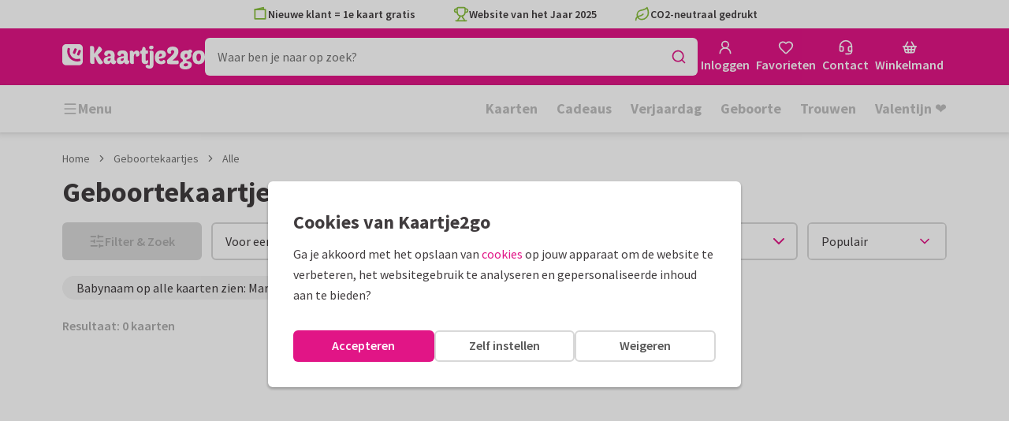

--- FILE ---
content_type: text/html; charset=utf-8
request_url: https://www.kaartje2go.nl/geboortekaartjes/persoonlijk?geslacht=meisje&page=14&utm_campaign=widget&utm_medium=affiliate&utm_source=babynamen&voornaam=Marrigje
body_size: 67698
content:
<!DOCTYPE html>
        <html lang="nl">
            <head>
                <script async src="https://cdn.debugbear.com/HE9NRXgiV9ou.js"></script>
                <base data-rh="true" href="https://www.kaartje2go.nl"/>
                <title data-rh="true">Geboortekaartjes maken &amp; bestellen | Gratis proefdrukken</title>
                <meta data-rh="true" name="description" content="Unieke geboortekaartjes voor jullie meisje of jongen ✓ Eenvoudig personaliseren ✓ Niet goed = geld terug ✓ Supersnelle levering ✓ Website van het Jaar!"/><meta data-rh="true" name="robots" content="noindex, nofollow"/><meta data-rh="true" property="og:type" content="website"/><meta data-rh="true" property="og:title" content="Geboortekaartjes maken &amp; bestellen | Gratis proefdrukken"/><meta data-rh="true" property="og:description" content="Unieke geboortekaartjes voor jullie meisje of jongen ✓ Eenvoudig personaliseren ✓ Niet goed = geld terug ✓ Supersnelle levering ✓ Website van het Jaar!"/><meta data-rh="true" property="og:image" content="https://assets.kaartje2go.nl/assets/images/facebook-share.a97e905122a80e95.png"/><meta data-rh="true" property="og:url" content="https://www.kaartje2go.nl/geboortekaartjes"/>  <script data-rh="true" type="application/ld+json">{"@context":"https://schema.org","@graph":[{"@type":"ImageObject","@id":"https://www.kaartje2go.nl/#logo","inLanguage":"nl-NL","url":"https://assets.kaartje2go.nl/assets/images/logo.3f8d35c14fa6b857.png","contentUrl":"https://assets.kaartje2go.nl/assets/images/logo.3f8d35c14fa6b857.png","caption":"Kaartje2go"},{"@type":"AggregateRating","@id":"https://www.kaartje2go.nl/#rating","ratingValue":9.2,"bestRating":10,"worstRating":1,"ratingCount":25684},{"@type":"BreadcrumbList","@id":"https://www.kaartje2go.nl/geboortekaartjes/persoonlijk#breadcrumb","itemListElement":[{"@type":"ListItem","position":1,"name":"Home","item":"https://www.kaartje2go.nl/"},{"@type":"ListItem","position":2,"name":"Geboortekaartjes","item":"https://www.kaartje2go.nl/geboortekaartjes"},{"@type":"ListItem","position":3,"name":"Alle","item":"https://www.kaartje2go.nl/geboortekaartjes/persoonlijk"}]},{"@type":"WebSite","@id":"https://www.kaartje2go.nl/#website","name":"Kaartje2go","url":"https://www.kaartje2go.nl","inLanguage":"nl-NL","publisher":{"@id":"https://www.kaartje2go.nl/#organization"}},{"@type":"WebPage","@id":"https://www.kaartje2go.nl/geboortekaartjes/persoonlijk#webpage","name":"Geboortekaartjes maken &amp; bestellen | Gratis proefdrukken","description":"Unieke geboortekaartjes voor jullie meisje of jongen ✓ Eenvoudig personaliseren ✓ Niet goed = geld terug ✓ Supersnelle levering ✓ Website van het Jaar!","url":"https://www.kaartje2go.nl/geboortekaartjes/persoonlijk","inLanguage":"nl-NL","isPartOf":{"@id":"https://www.kaartje2go.nl/#website"},"breadcrumb":{"@id":"https://www.kaartje2go.nl/geboortekaartjes/persoonlijk#breadcrumb"}},{"@type":"Product","name":"Geboortekaartjes","brand":"Kaartje2go","aggregateRating":{"@id":"https://www.kaartje2go.nl/#rating"}}]}</script>
                <meta charset="utf-8" />
                <meta name="viewport" content="width=device-width, initial-scale=1" />
                <meta data-rh="true" name="author" content="Kaartje2go"/><meta data-rh="true" property="og:site_name" content="Kaartje2go"/><meta data-rh="true" name="mobile-web-app-capable" content="yes"/><meta data-rh="true" name="apple-mobile-web-app-capable" content="yes"/><meta data-rh="true" name="apple-mobile-web-app-title" content="Kaartje2go"/><meta data-rh="true" name="apple-mobile-web-app-status-bar-style" content="default"/><meta data-rh="true" name="msapplication-config" content="none"/><meta data-rh="true" name="msapplication-TileImage" content="https://assets.kaartje2go.nl/assets/images/icon-1024x1024.7cda44238136e558.png"/><meta data-rh="true" name="msapplication-TileColor" content="#ffffff"/><meta data-rh="true" name="p:domain_verify" content="4282d70894a327650819efc4cd5e3c4a"/><meta data-rh="true" property="fb:app_id" content="114992018564096"/>
                <link data-rh="true" rel="dns-prefetch" href="https://www.googletagmanager.com"/><link data-rh="true" rel="dns-prefetch" href="https://beacon-v2.helpscout.net"/><link data-rh="true" rel="preconnect" href="https://images.kaartje2go.nl"/><link data-rh="true" rel="preconnect" href="https://assets.kaartje2go.nl"/><link data-rh="true" rel="preload" href="https://assets.kaartje2go.nl/assets/fonts/400normal.cb131ab457e77b95.woff2" as="font" type="font/woff2" crossOrigin="anonymous"/><link data-rh="true" rel="preload" href="https://assets.kaartje2go.nl/assets/fonts/600normal.b01aa9151bd4e3f7.woff2" as="font" type="font/woff2" crossOrigin="anonymous"/><link data-rh="true" rel="preload" href="https://assets.kaartje2go.nl/assets/fonts/700normal.eac8c7579c12aa54.woff2" as="font" type="font/woff2" crossOrigin="anonymous"/><link data-rh="true" href="https://assets.kaartje2go.nl/assets/images/favicon.e79a25a8cb5f0a9e.png" type="image/png" rel="icon"/><link data-rh="true" rel="apple-touch-startup-image" href="https://assets.kaartje2go.nl/assets/images/launch-640x1136.f4c6a6ca833bdccd.png" media="(device-width: 320px) and (device-height: 568px) and (-webkit-device-pixel-ratio: 2) and (orientation: portrait)"/><link data-rh="true" rel="apple-touch-startup-image" href="https://assets.kaartje2go.nl/assets/images/launch-750x1294.29b873cfe7af9068.png" media="(device-width: 375px) and (device-height: 667px) and (-webkit-device-pixel-ratio: 2) and (orientation: portrait)"/><link data-rh="true" rel="apple-touch-startup-image" href="https://assets.kaartje2go.nl/assets/images/launch-1242x2148.1574f8a4b7f0767a.png" media="(device-width: 414px) and (device-height: 736px) and (-webkit-device-pixel-ratio: 3) and (orientation: portrait)"/><link data-rh="true" rel="apple-touch-startup-image" href="https://assets.kaartje2go.nl/assets/images/launch-1125x2436.1779d95dd3c68948.png" media="(device-width: 375px) and (device-height: 812px) and (-webkit-device-pixel-ratio: 3) and (orientation: portrait)"/><link data-rh="true" rel="apple-touch-startup-image" href="https://assets.kaartje2go.nl/assets/images/launch-1536x2048.7be19af095e7bf82.png" media="(min-device-width: 768px) and (max-device-width: 1024px) and (-webkit-min-device-pixel-ratio: 2) and (orientation: portrait)"/><link data-rh="true" rel="apple-touch-startup-image" href="https://assets.kaartje2go.nl/assets/images/launch-1668x2224.6211686eee6a1a00.png" media="(min-device-width: 834px) and (max-device-width: 834px) and (-webkit-min-device-pixel-ratio: 2) and (orientation: portrait)"/><link data-rh="true" rel="apple-touch-startup-image" href="https://assets.kaartje2go.nl/assets/images/launch-2048x2732.fdf26865590055ab.png" media="(min-device-width: 1024px) and (max-device-width: 1024px) and (-webkit-min-device-pixel-ratio: 2) and (orientation: portrait)"/><link data-rh="true" rel="apple-touch-icon" href="https://assets.kaartje2go.nl/assets/images/icon-72x72.256348641cea00a7.png" sizes="72x72"/><link data-rh="true" rel="apple-touch-icon" href="https://assets.kaartje2go.nl/assets/images/icon-96x96.d8fff6b99eefe3eb.png" sizes="96x96"/><link data-rh="true" rel="apple-touch-icon" href="https://assets.kaartje2go.nl/assets/images/icon-128x128.9f04822bd0dcc4d8.png" sizes="128x128"/><link data-rh="true" rel="apple-touch-icon" href="https://assets.kaartje2go.nl/assets/images/icon-144x144.00d51e09b9ba7461.png" sizes="144x144"/><link data-rh="true" rel="apple-touch-icon" href="https://assets.kaartje2go.nl/assets/images/icon-152x152.d111ad5a8a7e9720.png" sizes="152x152"/><link data-rh="true" rel="apple-touch-icon" href="https://assets.kaartje2go.nl/assets/images/icon-192x192.1cfc33330de79be8.png" sizes="192x192"/><link data-rh="true" rel="apple-touch-icon" href="https://assets.kaartje2go.nl/assets/images/icon-384x384.44935a2bb15d25fa.png" sizes="384x384"/><link data-rh="true" rel="apple-touch-icon" href="https://assets.kaartje2go.nl/assets/images/icon-512x512.d102067e6b0658f2.png" sizes="512x512"/>
                <link rel="manifest" href="/manifest.webmanifest?v=1606476057" />
                
                <meta name="emotion-insertion-point">
                <style data-emotion="e-css cdgroq 1g458ml 1c9q654 1tdft9p 1h5enyh tf1ypf 12fkfbc 1c2aq6a poawie 8os17f 1f7hol0 is8lfo 1p3b1xo qqaak2 k8s9ck 1nfiewi 1wwxn2w">.e-css-cdgroq{-webkit-appearance:none;-moz-appearance:none;-ms-appearance:none;appearance:none;height:3rem;font-size:1rem;line-height:1;position:relative;display:-webkit-inline-box;display:-webkit-inline-flex;display:-ms-inline-flexbox;display:inline-flex;gap:0.5rem;background-color:#ffffff;border:none;color:#403c3e;font-weight:600;-webkit-box-pack:center;-ms-flex-pack:center;-webkit-justify-content:center;justify-content:center;-webkit-align-items:center;-webkit-box-align:center;-ms-flex-align:center;align-items:center;text-align:center;-webkit-text-decoration:none;text-decoration:none;cursor:not-allowed;box-sizing:border-box;border-radius:0;-webkit-transition:background-color 100ms linear;transition:background-color 100ms linear;padding:0 24px;}.e-css-cdgroq svg{-webkit-flex-shrink:0;-ms-flex-negative:0;flex-shrink:0;}.e-css-cdgroq svg:not([class*="size-"])]{height:1.25rem;width:1.25rem;}.e-css-cdgroq.button--icon-only{padding:0;width:3rem;-webkit-box-pack:center;-ms-flex-pack:center;-webkit-justify-content:center;justify-content:center;}.e-css-cdgroq.button--icon-only svg{position:initial;margin:0;}.e-css-cdgroq.button--icon-only.button--round{border-radius:50%;}.e-css-1g458ml{list-style-position:inside;text-align:left;list-style-type:none;margin:0;padding:0;margin:0;display:-webkit-box;display:-webkit-flex;display:-ms-flexbox;display:flex;-webkit-flex-direction:column;-ms-flex-direction:column;flex-direction:column;list-style:none;}.e-css-1g458ml svg{-webkit-flex-shrink:0;-ms-flex-negative:0;flex-shrink:0;}.e-css-1g458ml.list--centered{-webkit-box-pack:space-around;-ms-flex-pack:space-around;-webkit-justify-content:space-around;justify-content:space-around;}.e-css-1g458ml.list--inline{-webkit-flex-direction:row;-ms-flex-direction:row;flex-direction:row;-webkit-align-items:center;-webkit-box-align:center;-ms-flex-align:center;align-items:center;}.e-css-1g458ml.list--usp svg{color:#87be3c;}.e-css-1g458ml.list--usp a{color:#403c3e;}.e-css-1g458ml.list--icon{text-align:left;width:100%;}.e-css-1g458ml.list--disk{list-style:disc inside;}.e-css-1g458ml.list--no-marker{text-indent:0;padding:0;}.e-css-1g458ml.list--usp-animate-all{position:relative;padding:0;width:100%;height:40px;overflow:hidden;}.e-css-1g458ml.list--usp-animate-all .list__item{position:absolute;-webkit-box-pack:center;-ms-flex-pack:center;-webkit-justify-content:center;justify-content:center;width:100%;height:40px;text-align:center;-webkit-align-items:center;-webkit-box-align:center;-ms-flex-align:center;align-items:center;margin:0;}.e-css-1g458ml.list--usp-animate-all.list--of-two li:nth-of-type(1){-webkit-animation:cycleOneHalf 8s linear infinite;animation:cycleOneHalf 8s linear infinite;}.e-css-1g458ml.list--usp-animate-all.list--of-two li:nth-of-type(2){-webkit-animation:cycleTwoHalf 8s linear infinite;animation:cycleTwoHalf 8s linear infinite;}.e-css-1g458ml.list--usp-animate-all.list--of-three li:nth-of-type(1){-webkit-animation:cycleOneThird 12s linear infinite;animation:cycleOneThird 12s linear infinite;}.e-css-1g458ml.list--usp-animate-all.list--of-three li:nth-of-type(2){-webkit-animation:cycleTwoThird 12s linear infinite;animation:cycleTwoThird 12s linear infinite;}.e-css-1g458ml.list--usp-animate-all.list--of-three li:nth-of-type(3){-webkit-animation:cycleThreeThird 12s linear infinite;animation:cycleThreeThird 12s linear infinite;}.e-css-1g458ml.list--usp-animate-all.list--of-three li:nth-of-type(n+4){display:none;}.e-css-1g458ml.list--usp-animate-all.list--of-two:hover .list--of-two li,.e-css-1g458ml.list--usp-animate-all.list--of-three:hover li{-webkit-animation-play-state:paused;animation-play-state:paused;}@media screen and (max-width: 991px){.e-css-1g458ml.list--usp-animated{position:relative;padding:0;width:100%;height:40px;overflow:hidden;}.e-css-1g458ml.list--usp-animated .list__item{position:absolute;-webkit-box-pack:center;-ms-flex-pack:center;-webkit-justify-content:center;justify-content:center;width:100%;height:40px;text-align:center;-webkit-align-items:center;-webkit-box-align:center;-ms-flex-align:center;align-items:center;margin:0;}.e-css-1g458ml.list--usp-animated.list--of-two li:nth-of-type(1){-webkit-animation:cycleOneHalf 8s linear infinite;animation:cycleOneHalf 8s linear infinite;}.e-css-1g458ml.list--usp-animated.list--of-two li:nth-of-type(2){-webkit-animation:cycleTwoHalf 8s linear infinite;animation:cycleTwoHalf 8s linear infinite;}.e-css-1g458ml.list--usp-animated.list--of-three li:nth-of-type(1){-webkit-animation:cycleOneThird 12s linear infinite;animation:cycleOneThird 12s linear infinite;}.e-css-1g458ml.list--usp-animated.list--of-three li:nth-of-type(2){-webkit-animation:cycleTwoThird 12s linear infinite;animation:cycleTwoThird 12s linear infinite;}.e-css-1g458ml.list--usp-animated.list--of-three li:nth-of-type(3){-webkit-animation:cycleThreeThird 12s linear infinite;animation:cycleThreeThird 12s linear infinite;}.e-css-1g458ml.list--usp-animated.list--of-three li:nth-of-type(n+4){display:none;}.e-css-1g458ml.list--usp-animated.list--of-two:hover .list--of-two li,.e-css-1g458ml.list--usp-animated.list--of-three:hover li{-webkit-animation-play-state:paused;animation-play-state:paused;}}@-webkit-keyframes cycleOneHalf{95%{-webkit-transform:translateY(40px);-moz-transform:translateY(40px);-ms-transform:translateY(40px);transform:translateY(40px);opacity:0;}0%,40%,100%{-webkit-transform:translateY(0);-moz-transform:translateY(0);-ms-transform:translateY(0);transform:translateY(0);opacity:1;}45%{-webkit-transform:translateY(-40px);-moz-transform:translateY(-40px);-ms-transform:translateY(-40px);transform:translateY(-40px);opacity:0;}}@keyframes cycleOneHalf{95%{-webkit-transform:translateY(40px);-moz-transform:translateY(40px);-ms-transform:translateY(40px);transform:translateY(40px);opacity:0;}0%,40%,100%{-webkit-transform:translateY(0);-moz-transform:translateY(0);-ms-transform:translateY(0);transform:translateY(0);opacity:1;}45%{-webkit-transform:translateY(-40px);-moz-transform:translateY(-40px);-ms-transform:translateY(-40px);transform:translateY(-40px);opacity:0;}}@-webkit-keyframes cycleTwoHalf{0%,45%{-webkit-transform:translateY(40px);-moz-transform:translateY(40px);-ms-transform:translateY(40px);transform:translateY(40px);opacity:0;}50%,90%{-webkit-transform:translateY(0);-moz-transform:translateY(0);-ms-transform:translateY(0);transform:translateY(0);opacity:1;}95%,100%{-webkit-transform:translateY(-40px);-moz-transform:translateY(-40px);-ms-transform:translateY(-40px);transform:translateY(-40px);opacity:0;}}@keyframes cycleTwoHalf{0%,45%{-webkit-transform:translateY(40px);-moz-transform:translateY(40px);-ms-transform:translateY(40px);transform:translateY(40px);opacity:0;}50%,90%{-webkit-transform:translateY(0);-moz-transform:translateY(0);-ms-transform:translateY(0);transform:translateY(0);opacity:1;}95%,100%{-webkit-transform:translateY(-40px);-moz-transform:translateY(-40px);-ms-transform:translateY(-40px);transform:translateY(-40px);opacity:0;}}@-webkit-keyframes cycleOneThird{97%{-webkit-transform:translateY(40px);-moz-transform:translateY(40px);-ms-transform:translateY(40px);transform:translateY(40px);opacity:0;}0%,27%,100%{-webkit-transform:translateY(0);-moz-transform:translateY(0);-ms-transform:translateY(0);transform:translateY(0);opacity:1;}30%{-webkit-transform:translateY(-40px);-moz-transform:translateY(-40px);-ms-transform:translateY(-40px);transform:translateY(-40px);opacity:0;}}@keyframes cycleOneThird{97%{-webkit-transform:translateY(40px);-moz-transform:translateY(40px);-ms-transform:translateY(40px);transform:translateY(40px);opacity:0;}0%,27%,100%{-webkit-transform:translateY(0);-moz-transform:translateY(0);-ms-transform:translateY(0);transform:translateY(0);opacity:1;}30%{-webkit-transform:translateY(-40px);-moz-transform:translateY(-40px);-ms-transform:translateY(-40px);transform:translateY(-40px);opacity:0;}}@-webkit-keyframes cycleTwoThird{0%,30%{-webkit-transform:translateY(40px);-moz-transform:translateY(40px);-ms-transform:translateY(40px);transform:translateY(40px);opacity:0;}33%,60%{-webkit-transform:translateY(0);-moz-transform:translateY(0);-ms-transform:translateY(0);transform:translateY(0);opacity:1;}63%,100%{-webkit-transform:translateY(-40px);-moz-transform:translateY(-40px);-ms-transform:translateY(-40px);transform:translateY(-40px);opacity:0;}}@keyframes cycleTwoThird{0%,30%{-webkit-transform:translateY(40px);-moz-transform:translateY(40px);-ms-transform:translateY(40px);transform:translateY(40px);opacity:0;}33%,60%{-webkit-transform:translateY(0);-moz-transform:translateY(0);-ms-transform:translateY(0);transform:translateY(0);opacity:1;}63%,100%{-webkit-transform:translateY(-40px);-moz-transform:translateY(-40px);-ms-transform:translateY(-40px);transform:translateY(-40px);opacity:0;}}@-webkit-keyframes cycleThreeThird{0%,63%{-webkit-transform:translateY(40px);-moz-transform:translateY(40px);-ms-transform:translateY(40px);transform:translateY(40px);opacity:0;}66%,94%{-webkit-transform:translateY(0);-moz-transform:translateY(0);-ms-transform:translateY(0);transform:translateY(0);opacity:1;}97%,100%{-webkit-transform:translateY(-40px);-moz-transform:translateY(-40px);-ms-transform:translateY(-40px);transform:translateY(-40px);opacity:0;}}@keyframes cycleThreeThird{0%,63%{-webkit-transform:translateY(40px);-moz-transform:translateY(40px);-ms-transform:translateY(40px);transform:translateY(40px);opacity:0;}66%,94%{-webkit-transform:translateY(0);-moz-transform:translateY(0);-ms-transform:translateY(0);transform:translateY(0);opacity:1;}97%,100%{-webkit-transform:translateY(-40px);-moz-transform:translateY(-40px);-ms-transform:translateY(-40px);transform:translateY(-40px);opacity:0;}}.e-css-1c9q654{position:relative;margin:.25rem 0 1rem;line-height:1.25;display:-webkit-box;display:-webkit-flex;display:-ms-flexbox;display:flex;gap:.5rem;}.e-css-1c9q654>a{color:#403c3e;}.e-css-1c9q654>a:hover,.e-css-1c9q654>a:focus{color:#e11586;}.e-css-1c9q654.list__item--links>a{color:#00b8ff;font-weight:600;}.e-css-1c9q654.list__item--tight{margin-bottom:0;}.e-css-1c9q654.list__item--disk{display:-webkit-box;display:-webkit-list-item;display:-ms-list-itembox;display:list-item;}.e-css-1c9q654.list__item--centered{-webkit-box-pack:center;-ms-flex-pack:center;-webkit-justify-content:center;justify-content:center;}.e-css-1c9q654.list__item--inline{text-align:left;margin:.25rem .625rem;}.e-css-1c9q654:not(.list__item--inline):last-child{margin-bottom:0;}.e-css-1tdft9p{position:relative;width:100%;height:48px;isolation:isolate;}.e-css-1tdft9p.is--opened{z-index:99;}.e-css-1h5enyh{box-sizing:border-box;width:100%;height:48px;padding-left:16px;background:#ffffff;border:none;font-size:1rem;color:#403c3e;position:relative;z-index:1;border-radius:6px;outline:none;}.e-css-tf1ypf{display:-webkit-box;display:-webkit-flex;display:-ms-flexbox;display:flex;-webkit-box-pack:center;-ms-flex-pack:center;-webkit-justify-content:center;justify-content:center;-webkit-align-items:center;-webkit-box-align:center;-ms-flex-align:center;align-items:center;position:absolute;cursor:pointer;top:2px;right:2px;padding:0;color:#e11586;height:44px;width:44px;background:transparent;border:none;z-index:1;border-radius:4px;}.e-css-tf1ypf:hover,.e-css-tf1ypf:focus{background:#f3f3f3;}.e-css-12fkfbc{box-sizing:border-box;width:100%;height:48px;padding-left:16px;background:#ffffff;border:2px solid #d8d8d8;font-size:1rem;color:#403c3e;position:relative;z-index:1;border-radius:6px;outline:none;}.e-css-1c2aq6a{position:relative;display:block;width:100%;height:1px;border-top:2px solid #d8d8d8;}.e-css-1c2aq6a.has--arrow{padding-bottom:15px;}.e-css-1c2aq6a.has--arrow::before,.e-css-1c2aq6a.has--arrow::after{position:absolute;top:-2px;bottom:auto;right:auto;left:50%;height:0;width:0;border:solid transparent;content:"";pointer-events:none;}.e-css-1c2aq6a.has--arrow::after{border-color:transparent;border-top-color:#ffffff;border-width:10px;margin-left:-10px;}.e-css-1c2aq6a.has--arrow::before{border-color:transparent;border-top-color:#d8d8d8;border-width:13px;margin-left:-13px;}.e-css-1c2aq6a.is--thin{border-top-width:1px;}.e-css-poawie{display:block;}.e-css-poawie img{border:0;display:block;}.e-css-8os17f{-webkit-appearance:none;-moz-appearance:none;-ms-appearance:none;appearance:none;height:2rem;font-size:.875rem;line-height:1;position:relative;display:-webkit-inline-box;display:-webkit-inline-flex;display:-ms-inline-flexbox;display:inline-flex;gap:0.5rem;background-color:#ffffff;border:none;color:#403c3e;font-weight:600;-webkit-box-pack:center;-ms-flex-pack:center;-webkit-justify-content:center;justify-content:center;-webkit-align-items:center;-webkit-box-align:center;-ms-flex-align:center;align-items:center;text-align:center;-webkit-text-decoration:none;text-decoration:none;cursor:not-allowed;box-sizing:border-box;border-radius:0;-webkit-transition:background-color 100ms linear;transition:background-color 100ms linear;padding:0 12px;color:#aaaaaa;background-color:#d8d8d8;border:2px solid transparent;border-radius:6px;font-weight:600;}.e-css-8os17f svg{-webkit-flex-shrink:0;-ms-flex-negative:0;flex-shrink:0;}.e-css-8os17f svg:not([class*="size-"])]{height:1.25rem;width:1.25rem;}.e-css-8os17f.button--icon-only{padding:0;width:2rem;-webkit-box-pack:center;-ms-flex-pack:center;-webkit-justify-content:center;justify-content:center;}.e-css-8os17f.button--icon-only svg{position:initial;margin:0;}.e-css-8os17f.button--icon-only.button--round{border-radius:50%;}.e-css-8os17f svg{color:#aaaaaa;}.e-css-1f7hol0{display:none;white-space:nowrap;overflow:hidden;font-size:.875rem;color:#737373;line-height:normal;}.e-css-1f7hol0 svg{display:block;width:1em;height:1em;}.e-css-1f7hol0 .breadcrumbs__item{-webkit-align-items:center;-webkit-box-align:center;-ms-flex-align:center;align-items:center;display:-webkit-inline-box;display:-webkit-inline-flex;display:-ms-inline-flexbox;display:inline-flex;-webkit-flex-direction:row;-ms-flex-direction:row;flex-direction:row;-webkit-box-flex-wrap:nowrap;-webkit-flex-wrap:nowrap;-ms-flex-wrap:nowrap;flex-wrap:nowrap;}.e-css-1f7hol0 .breadcrumbs__separator{display:inline-block;margin-left:.5rem;margin-right:.5rem;min-width:8px;}.e-css-1f7hol0 .breadcrumbs__separator svg{color:#737373;}.e-css-1f7hol0 .breadcrumbs__link{color:#737373;-webkit-text-decoration:none;text-decoration:none;background-color:initial;white-space:nowrap;}.e-css-1f7hol0 .breadcrumbs__link:hover,.e-css-1f7hol0 .breadcrumbs__link:focus{-webkit-text-decoration:underline;text-decoration:underline;}.e-css-1f7hol0 .breadcrumbs__text{display:inline-block;white-space:nowrap;}@media screen and (min-width: 768px){.e-css-1f7hol0{display:-webkit-box;display:-webkit-flex;display:-ms-flexbox;display:flex;}}.e-css-is8lfo{-webkit-align-items:center;-webkit-box-align:center;-ms-flex-align:center;align-items:center;color:#737373;-webkit-box-pack:start;-ms-flex-pack:start;-webkit-justify-content:flex-start;justify-content:flex-start;font-size:.875rem;-webkit-text-decoration:none;text-decoration:none;display:-webkit-box;display:-webkit-flex;display:-ms-flexbox;display:flex;}.e-css-is8lfo>span{white-space:nowrap;overflow:hidden;text-overflow:ellipsis;}.e-css-is8lfo svg{display:block;width:1em;height:1em;}.e-css-is8lfo .breadcrumb-mobile__icon{display:-webkit-inline-box;display:-webkit-inline-flex;display:-ms-inline-flexbox;display:inline-flex;margin-right:5px;}.e-css-is8lfo .breadcrumb-mobile__icon svg{color:#e11586;}.e-css-is8lfo:focus{-webkit-text-decoration:underline;text-decoration:underline;}@media screen and (min-width: 768px){.e-css-is8lfo{display:none;}}.e-css-1p3b1xo{-webkit-appearance:none;-moz-appearance:none;-ms-appearance:none;appearance:none;height:3rem;font-size:1rem;line-height:1;position:relative;display:-webkit-inline-box;display:-webkit-inline-flex;display:-ms-inline-flexbox;display:inline-flex;gap:0.5rem;background-color:#ffffff;border:none;color:#403c3e;font-weight:600;-webkit-box-pack:center;-ms-flex-pack:center;-webkit-justify-content:center;justify-content:center;-webkit-align-items:center;-webkit-box-align:center;-ms-flex-align:center;align-items:center;text-align:center;-webkit-text-decoration:none;text-decoration:none;width:100%;cursor:not-allowed;box-sizing:border-box;border-radius:0;-webkit-transition:background-color 100ms linear;transition:background-color 100ms linear;padding:0 24px;color:#aaaaaa;background-color:#d8d8d8;border:2px solid transparent;border-radius:6px;font-weight:600;}.e-css-1p3b1xo svg{-webkit-flex-shrink:0;-ms-flex-negative:0;flex-shrink:0;}.e-css-1p3b1xo svg:not([class*="size-"])]{height:1.25rem;width:1.25rem;}.e-css-1p3b1xo.button--icon-only{padding:0;width:3rem;-webkit-box-pack:center;-ms-flex-pack:center;-webkit-justify-content:center;justify-content:center;}.e-css-1p3b1xo.button--icon-only svg{position:initial;margin:0;}.e-css-1p3b1xo.button--icon-only.button--round{border-radius:50%;}.e-css-1p3b1xo svg{color:#aaaaaa;}.e-css-qqaak2{display:-webkit-box;display:-webkit-flex;display:-ms-flexbox;display:flex;width:100%;-webkit-box-flex-flow:column nowrap;-webkit-flex-flow:column nowrap;-ms-flex-flow:column nowrap;flex-flow:column nowrap;-webkit-align-items:flex-start;-webkit-box-align:flex-start;-ms-flex-align:flex-start;align-items:flex-start;margin-bottom:1.25rem;}.e-css-qqaak2.no--margin{margin-bottom:0;}.e-css-qqaak2 .form-field__error{display:none;}.e-css-qqaak2 .form-field__below{display:block;}.e-css-qqaak2 .form-field__inner{position:relative;display:-webkit-box;display:-webkit-flex;display:-ms-flexbox;display:flex;-webkit-box-flex-flow:row nowrap;-webkit-flex-flow:row nowrap;-ms-flex-flow:row nowrap;flex-flow:row nowrap;-webkit-align-items:center;-webkit-box-align:center;-ms-flex-align:center;align-items:center;}.e-css-qqaak2 .form-field__datalist{border:2px solid #d8d8d8;background:#ffffff;overflow-y:auto;overscroll-behavior:none;position:absolute;z-index:4;}.form-field__inner:focus-within+.e-css-qqaak2 .form-field__datalist{border-color:#aaaaaa;}.e-css-qqaak2.is--default .form-field__datalist{border-bottom-left-radius:6px;border-bottom-right-radius:6px;border-top:0;top:calc(100% - 2px);max-height:calc(2.1em * 6.85);min-height:9rem;width:100%;}.e-css-qqaak2.is--floating .form-field__datalist{border-width:1.5px;border-radius:6px;overflow-y:auto;overscroll-behavior:none;position:absolute;top:calc(100% + .75rem);display:-webkit-box;display:-webkit-flex;display:-ms-flexbox;display:flex;-webkit-flex-direction:column;-ms-flex-direction:column;flex-direction:column;box-shadow:0px 0px 10px 0px rgba(0, 0, 0, 0.05);}.e-css-qqaak2 .form-field__datalist.datalist-flex{display:-webkit-box;display:-webkit-flex;display:-ms-flexbox;display:flex;-webkit-flex-direction:column;-ms-flex-direction:column;flex-direction:column;-webkit-box-pack:center;-ms-flex-pack:center;-webkit-justify-content:center;justify-content:center;}.e-css-qqaak2 .form-field__wrapper{display:-webkit-box;display:-webkit-flex;display:-ms-flexbox;display:flex;border:2px solid #d8d8d8;border-radius:6px;-webkit-align-items:stretch;-webkit-box-align:stretch;-ms-flex-align:stretch;align-items:stretch;-webkit-flex:2 1 auto;-ms-flex:2 1 auto;flex:2 1 auto;position:relative;width:100%;}.e-css-qqaak2 .form-field__wrapper:focus-within{border-color:#aaaaaa;}.e-css-qqaak2 .form-field__wrapper .form-field__input-wrapper{position:relative;-webkit-flex:1;-ms-flex:1;flex:1;display:-webkit-box;display:-webkit-flex;display:-ms-flexbox;display:flex;-webkit-align-items:stretch;-webkit-box-align:stretch;-ms-flex-align:stretch;align-items:stretch;overflow:hidden;}.e-css-qqaak2 .form-field__wrapper input,.e-css-qqaak2 .form-field__wrapper textarea,.e-css-qqaak2 .form-field__wrapper select,.e-css-qqaak2 .form-field__wrapper button{-webkit-appearance:none;-moz-appearance:none;-ms-appearance:none;appearance:none;min-height:calc(3rem - 4px);padding:.5rem 1rem;border:none;border-radius:calc(6px / 2);font-size:1rem;line-height:1.25;color:#403c3e;width:100%;}.e-css-qqaak2 .form-field__wrapper input:-webkit-autofill,.e-css-qqaak2 .form-field__wrapper textarea:-webkit-autofill,.e-css-qqaak2 .form-field__wrapper select:-webkit-autofill,.e-css-qqaak2 .form-field__wrapper button:-webkit-autofill,.e-css-qqaak2 .form-field__wrapper input:-webkit-autofill:hover,.e-css-qqaak2 .form-field__wrapper textarea:-webkit-autofill:hover,.e-css-qqaak2 .form-field__wrapper select:-webkit-autofill:hover,.e-css-qqaak2 .form-field__wrapper button:-webkit-autofill:hover,.e-css-qqaak2 .form-field__wrapper input:-webkit-autofill:focus,.e-css-qqaak2 .form-field__wrapper textarea:-webkit-autofill:focus,.e-css-qqaak2 .form-field__wrapper select:-webkit-autofill:focus,.e-css-qqaak2 .form-field__wrapper button:-webkit-autofill:focus,.e-css-qqaak2 .form-field__wrapper input:-webkit-autofill:active,.e-css-qqaak2 .form-field__wrapper textarea:-webkit-autofill:active,.e-css-qqaak2 .form-field__wrapper select:-webkit-autofill:active,.e-css-qqaak2 .form-field__wrapper button:-webkit-autofill:active{-webkit-text-fill-color:#403c3e;box-shadow:0 0 0 1000px white inset;}.e-css-qqaak2 .form-field__wrapper input::-webkit-input-placeholder{color:#979797;}.e-css-qqaak2 .form-field__wrapper input::-moz-placeholder{color:#979797;}.e-css-qqaak2 .form-field__wrapper input:-ms-input-placeholder{color:#979797;}.e-css-qqaak2 .form-field__wrapper textarea::-webkit-input-placeholder{color:#979797;}.e-css-qqaak2 .form-field__wrapper textarea::-moz-placeholder{color:#979797;}.e-css-qqaak2 .form-field__wrapper textarea:-ms-input-placeholder{color:#979797;}.e-css-qqaak2 .form-field__wrapper select::-webkit-input-placeholder{color:#979797;}.e-css-qqaak2 .form-field__wrapper select::-moz-placeholder{color:#979797;}.e-css-qqaak2 .form-field__wrapper select:-ms-input-placeholder{color:#979797;}.e-css-qqaak2 .form-field__wrapper button::-webkit-input-placeholder{color:#979797;}.e-css-qqaak2 .form-field__wrapper button::-moz-placeholder{color:#979797;}.e-css-qqaak2 .form-field__wrapper button:-ms-input-placeholder{color:#979797;}.e-css-qqaak2 .form-field__wrapper input::placeholder,.e-css-qqaak2 .form-field__wrapper textarea::placeholder,.e-css-qqaak2 .form-field__wrapper select::placeholder,.e-css-qqaak2 .form-field__wrapper button::placeholder{color:#979797;}.e-css-qqaak2 .form-field__wrapper input:focus-visible,.e-css-qqaak2 .form-field__wrapper textarea:focus-visible,.e-css-qqaak2 .form-field__wrapper select:focus-visible,.e-css-qqaak2 .form-field__wrapper button:focus-visible{z-index:1;}@media screen and (max-width: 767px){.form-field--small .e-css-qqaak2 .form-field__wrapper input,.form-field--small .e-css-qqaak2 .form-field__wrapper textarea,.form-field--small .e-css-qqaak2 .form-field__wrapper select,.form-field--small .e-css-qqaak2 .form-field__wrapper button{min-height:2rem;}}.e-css-qqaak2 .form-field__wrapper button{background:transparent;text-align:left;cursor:pointer;white-space:nowrap;text-overflow:ellipsis;overflow:hidden;}.e-css-qqaak2 .form-field__wrapper textarea{padding-top:.75em;}.e-css-qqaak2 .form-field__wrapper input[type="date"]{background-color:transparent;}.e-css-qqaak2 .form-field__wrapper input[disabled],.e-css-qqaak2 .form-field__wrapper textarea[disabled]{background-color:#f3f3f3;cursor:not-allowed;}.e-css-qqaak2 .form-field__wrapper .form-field__adornment{display:-webkit-box;display:-webkit-flex;display:-ms-flexbox;display:flex;height:100%;min-height:calc(3rem - 4px);min-width:calc(3rem - 4px);-webkit-box-pack:center;-ms-flex-pack:center;-webkit-justify-content:center;justify-content:center;-webkit-align-items:center;-webkit-box-align:center;-ms-flex-align:center;align-items:center;}.e-css-qqaak2 .form-field__wrapper .form-field__action{display:-webkit-box;display:-webkit-flex;display:-ms-flexbox;display:flex;height:100%;min-height:calc(3rem - 4px);min-width:calc(3rem - 4px);border:0;border-radius:0 6px 6px 0;-webkit-box-pack:center;-ms-flex-pack:center;-webkit-justify-content:center;justify-content:center;-webkit-align-items:center;-webkit-box-align:center;-ms-flex-align:center;align-items:center;width:auto;}.e-css-qqaak2 .form-field__wrapper .form-field__action svg{margin:0;font-size:1.5rem;width:1em;height:1em;}.e-css-qqaak2 .form-field__label{display:-webkit-box;display:-webkit-flex;display:-ms-flexbox;display:flex;margin-bottom:0.25rem;border-radius:6px;white-space:nowrap;-webkit-align-items:center;-webkit-box-align:center;-ms-flex-align:center;align-items:center;font-size:1rem;font-weight:600;}.e-css-qqaak2 .form-field__label__asterisk{margin-left:3px;}.e-css-qqaak2 .form-field__alert{display:-webkit-box;display:-webkit-flex;display:-ms-flexbox;display:flex;margin-top:0.5rem;line-height:1;gap:.5rem;}.e-css-qqaak2 .form-field__alert svg{width:.875rem;height:.875rem;-webkit-flex:0 0 .875rem;-ms-flex:0 0 .875rem;flex:0 0 .875rem;margin-top:2px;}.e-css-qqaak2 .form-field__alert >div{display:block;font-size:.875rem;line-height:1.25;}.e-css-qqaak2 .form-field__alert.is--error{color:#d50000;}.e-css-qqaak2 .form-field__alert.is--warning{color:#f55a00;}.e-css-qqaak2.has--error .form-field__wrapper{border-bottom-color:#d50000;}.e-css-qqaak2.has--error input,.e-css-qqaak2.has--error textarea,.e-css-qqaak2.has--error select{background-color:#ffeeee;}.e-css-qqaak2.has--warning .form-field__wrapper{border-bottom-color:#f55a00;}.e-css-qqaak2.has--warning input,.e-css-qqaak2.has--warning textarea,.e-css-qqaak2.has--warning select{background-color:#fff0d9;}.e-css-qqaak2.has--warning.form-field--zip .suggestion-warning{padding-right:0;}.e-css-qqaak2.is--loading .spinner{padding:0;margin-left:1rem;height:auto;}.e-css-qqaak2.is--loading .spinner svg{margin:0;}.e-css-qqaak2.is--valid:not(.is--disabled) .form-field__wrapper{border-bottom-color:#87be3c;}.e-css-qqaak2.is--valid .icon--valid{position:absolute;right:1em;top:calc((3rem - 4px) / 2);-webkit-transform:translateY(-50%);-moz-transform:translateY(-50%);-ms-transform:translateY(-50%);transform:translateY(-50%);color:#87be3c;font-size:1rem;pointer-events:none;z-index:2;}.e-css-qqaak2.is--valid input,.e-css-qqaak2.is--valid textarea,.e-css-qqaak2.is--valid select{padding-right:2.5em;}.e-css-qqaak2.is--valid.form-field--select .icon--valid{right:2.5em;}.e-css-qqaak2.has--icon-left svg{-webkit-backface-visibility:hidden;backface-visibility:hidden;position:absolute;top:50%;left:.75em;-webkit-transform:translateY(-50%);-moz-transform:translateY(-50%);-ms-transform:translateY(-50%);transform:translateY(-50%);color:#e11586;font-size:1rem;pointer-events:none;z-index:2;}.e-css-qqaak2.has--icon-left input,.e-css-qqaak2.has--icon-left textarea,.e-css-qqaak2.has--icon-left select{padding-left:2.5em;}.e-css-qqaak2.has--icon-left .form-field__label{left:2.5em;}.e-css-qqaak2.has--datalist{position:relative;}.e-css-qqaak2.has--datalist .form-field__action:focus{background:inherit;}.e-css-qqaak2.has--datalist.is--expanded.is--default .form-field__inner::after{background:#bfbfbf;bottom:2px;content:"";height:1px;left:1em;position:absolute;width:calc(100% - (2 * 1em));z-index:4;}.e-css-qqaak2.has--datalist.is--expanded.is--default .form-field__wrapper{border-bottom-color:transparent;border-bottom-left-radius:0;border-bottom-right-radius:0;}.e-css-qqaak2.is--spread .form-field__inner{width:100%;}.e-css-k8s9ck{-webkit-appearance:none;-moz-appearance:none;-ms-appearance:none;appearance:none;height:3rem;font-size:1rem;line-height:1;position:relative;display:-webkit-inline-box;display:-webkit-inline-flex;display:-ms-inline-flexbox;display:inline-flex;gap:0.5rem;background-color:#ffffff;border:none;color:#403c3e;font-weight:600;-webkit-box-pack:center;-ms-flex-pack:center;-webkit-justify-content:center;justify-content:center;-webkit-align-items:center;-webkit-box-align:center;-ms-flex-align:center;align-items:center;text-align:center;-webkit-text-decoration:none;text-decoration:none;cursor:pointer;box-sizing:border-box;border-radius:0;-webkit-transition:background-color 100ms linear;transition:background-color 100ms linear;padding:0 24px;color:#403c3e;background-color:transparent;border:2px solid transparent;border-radius:6px;}.e-css-k8s9ck svg{-webkit-flex-shrink:0;-ms-flex-negative:0;flex-shrink:0;}.e-css-k8s9ck svg:not([class*="size-"])]{height:1.25rem;width:1.25rem;}.e-css-k8s9ck.button--icon-only{padding:0;width:3rem;-webkit-box-pack:center;-ms-flex-pack:center;-webkit-justify-content:center;justify-content:center;}.e-css-k8s9ck.button--icon-only svg{position:initial;margin:0;}.e-css-k8s9ck.button--icon-only.button--round{border-radius:50%;}.e-css-k8s9ck svg{color:#e11586;}.e-css-k8s9ck:hover,.e-css-k8s9ck:focus{background-color:#fdeff8;-webkit-backface-visibility:hidden;backface-visibility:hidden;-webkit-text-decoration:none;text-decoration:none;}.e-css-k8s9ck:active{background-color:#f8d1ea;-webkit-transform:none;-moz-transform:none;-ms-transform:none;transform:none;-webkit-backface-visibility:hidden;backface-visibility:hidden;-webkit-text-decoration:none;text-decoration:none;}.e-css-1nfiewi{background-color:#ffffff;padding-right:2.5em;cursor:pointer;}.e-css-1nfiewi::-ms-expand{display:none;}.e-css-1nfiewi[disabled]{opacity:.7;cursor:not-allowed;}.e-css-1nfiewi~.form-field--select__chevron{position:absolute;top:50%;right:1em;bottom:auto;left:auto;-webkit-transform:translateY(-50%);-moz-transform:translateY(-50%);-ms-transform:translateY(-50%);transform:translateY(-50%);pointer-events:none;color:#e11586;z-index:2;}.e-css-1wwxn2w{display:-webkit-inline-box;display:-webkit-inline-flex;display:-ms-inline-flexbox;display:inline-flex;-webkit-box-pack:start;-ms-flex-pack:start;-webkit-justify-content:flex-start;justify-content:flex-start;-webkit-align-items:center;-webkit-box-align:center;-ms-flex-align:center;align-items:center;gap:.5rem;padding:0 24px;font-size:.875rem;font-weight:600;line-height:1.5;border:2px solid #d8d8d8;border-radius:50px;height:38px;background-color:#ffffff;color:#403c3e;cursor:pointer;}.e-css-1wwxn2w svg{height:1rem;width:1rem;}.e-css-1wwxn2w,.e-css-1wwxn2w:hover,.e-css-1wwxn2w:focus,.e-css-1wwxn2w:active{-webkit-text-decoration:none;text-decoration:none;}.e-css-1wwxn2w >.pill__close{display:-webkit-box;display:-webkit-flex;display:-ms-flexbox;display:flex;-webkit-box-pack:center;-ms-flex-pack:center;-webkit-justify-content:center;justify-content:center;-webkit-align-items:center;-webkit-box-align:center;-ms-flex-align:center;align-items:center;background-color:#ffffff;border:2px solid #d8d8d8;border-radius:50%;margin-left:.5rem;}.e-css-1wwxn2w >.pill__close >svg{color:#403c3e;}.e-css-1wwxn2w.is--grey{background-color:#f3f3f3;border-color:#f3f3f3;font-size:1rem;font-weight:normal;height:48px;padding:0 16px;}.e-css-1wwxn2w.is--grey:hover,.e-css-1wwxn2w.is--grey:focus{background-color:#eaeaea;border-color:#eaeaea;}.e-css-1wwxn2w.is--grey:active{background-color:#d8d8d8;border-color:#d8d8d8;}.e-css-1wwxn2w.is--grey >.pill__close{background-color:transparent;border:none;}.e-css-1wwxn2w.is--grey >.pill__close >svg{color:#bfbfbf;}.e-css-1wwxn2w.has--icon-left>svg:first-of-type{color:#e11586;}.e-css-1wwxn2w.has--icon-right>svg:last-child{color:#bfbfbf;}.e-css-1wwxn2w.has--image{height:48px;padding-left:2px;}.e-css-1wwxn2w.has--image img{width:40px;height:40px;margin-right:.5rem;border-radius:50%;}.e-css-1wwxn2w.is--spread{width:100%;}.e-css-1wwxn2w.is--small{padding:0 16px;height:30px;border-radius:30px;}.e-css-1wwxn2w.is--small.has--image{padding-left:2px;height:38px;}.e-css-1wwxn2w.is--small.has--image >picture img{width:30px;height:30px;}.e-css-1wwxn2w:hover,.e-css-1wwxn2w:focus{background-color:#f3f3f3;}.e-css-1wwxn2w:active{background-color:#eaeaea;}.e-css-1wwxn2w.is--disabled{cursor:not-allowed;opacity:0.5;background-color:#eaeaea;}.e-css-1wwxn2w.is--disabled:hover,.e-css-1wwxn2w.is--disabled:focus{background-color:#eaeaea;}.e-css-1wwxn2w.is--disabled.has--icon-left>svg{color:#403c3e;}.e-css-1wwxn2w.is--active{border-color:#e11586;color:#e11586;}.e-css-1wwxn2w.is--active:hover,.e-css-1wwxn2w.is--active:focus{background-color:#fdeff8;}.e-css-1wwxn2w.is--active:active{background-color:#f8d1ea;}.e-css-1wwxn2w.is--active.has--icon-right>svg:last-child{color:#e11586;}</style>
                <link rel="preload" href="https://assets.kaartje2go.nl/assets/css/theme.2a28d65acae507d4959.css" as="style" fetchPriority="high" />
                <link rel="preload" href="https://assets.kaartje2go.nl/assets/css/critical.f4b4733c07c1fa4f6a1.css" as="style" fetchPriority="high" />
                <link rel="preload" href="https://assets.kaartje2go.nl/assets/css/noncritical.e3d8bf8421300035b40.css" as="style" />
                <link rel="stylesheet" href="https://assets.kaartje2go.nl/assets/css/critical.f4b4733c07c1fa4f6a1.css" id="critical-stylesheet" />
                <link rel="stylesheet" href="https://assets.kaartje2go.nl/assets/css/theme.2a28d65acae507d4959.css" id="theme-stylesheet" />
                
                
                <script id="__LOADABLE_REQUIRED_CHUNKS__" type="application/json">[7187,7212,9623,1105,4543,7331,312,768,6593,2932,6532,7286,9954,7553,4573,2905,4902,1532,2851,8261,3172,1166,7624,9695,4181,2341,5134]</script><script id="__LOADABLE_REQUIRED_CHUNKS___ext" type="application/json">{"namedChunks":["coreUserData","coreFonts","application","suggestionSearch","catalog","filter","modals","coreBeacon"]}</script>
<script defer data-chunk="main" src="https://assets.kaartje2go.nl/assets/js/modern/manifest.d1408e1ffcac5f97d48.js"></script>
<script defer data-chunk="main" src="https://assets.kaartje2go.nl/assets/js/modern/framework.b257117c4578de04684.js"></script>
<script defer data-chunk="main" src="https://assets.kaartje2go.nl/assets/js/modern/core.4d56b6dc454559315e9.js"></script>
<script defer data-chunk="main" src="https://assets.kaartje2go.nl/assets/js/modern/sentry.31279a9ea4e632af7f3.js"></script>
<script defer data-chunk="main" src="https://assets.kaartje2go.nl/assets/js/modern/6642.2df76b45e0642001bfc.js"></script>
<script defer data-chunk="main" src="https://assets.kaartje2go.nl/assets/js/modern/main.f1f4f9631d628d77166.js"></script>
<script defer data-chunk="coreUserData" src="https://assets.kaartje2go.nl/assets/js/modern/coreUserData.074475d9d9d42711353.js"></script>
<script defer data-chunk="coreFonts" src="https://assets.kaartje2go.nl/assets/js/modern/coreFonts.b67a6041a79008973b4.js"></script>
<script defer data-chunk="application" src="https://assets.kaartje2go.nl/assets/js/modern/k2g.88515de4a82ceef678c.js"></script>
<script defer data-chunk="application" src="https://assets.kaartje2go.nl/assets/js/modern/1105.69f52ea4f6be5427e37.js"></script>
<script defer data-chunk="application" src="https://assets.kaartje2go.nl/assets/js/modern/application.8e2d99bb2b588ec17db.js"></script>
<script defer data-chunk="suggestionSearch" src="https://assets.kaartje2go.nl/assets/js/modern/suggestionSearch.fa601f09d244d0e0f40.js"></script>
<script defer data-chunk="catalog" src="https://assets.kaartje2go.nl/assets/js/modern/312.628adce6f312e40814b.js"></script>
<script defer data-chunk="catalog" src="https://assets.kaartje2go.nl/assets/js/modern/768.ad17d0744ce7d0a9fa3.js"></script>
<script defer data-chunk="catalog" src="https://assets.kaartje2go.nl/assets/js/modern/2932.8797151eadbdff0d212.js"></script>
<script defer data-chunk="catalog" src="https://assets.kaartje2go.nl/assets/js/modern/6532.5f2c5acb82e2d6e2223.js"></script>
<script defer data-chunk="catalog" src="https://assets.kaartje2go.nl/assets/js/modern/7286.b8da774e67e0e2dfd8a.js"></script>
<script defer data-chunk="catalog" src="https://assets.kaartje2go.nl/assets/js/modern/9954.0bf49245ccc2354f06e.js"></script>
<script defer data-chunk="catalog" src="https://assets.kaartje2go.nl/assets/js/modern/7553.07086e6fb418502f786.js"></script>
<script defer data-chunk="catalog" src="https://assets.kaartje2go.nl/assets/js/modern/4573.a4900bbbd42fd531423.js"></script>
<script defer data-chunk="catalog" src="https://assets.kaartje2go.nl/assets/js/modern/2905.dee108616a09319bed1.js"></script>
<script defer data-chunk="catalog" src="https://assets.kaartje2go.nl/assets/js/modern/4902.9820d3a348dbbfc1ad2.js"></script>
<script defer data-chunk="catalog" src="https://assets.kaartje2go.nl/assets/js/modern/1532.00bb7f6241553ce4733.js"></script>
<script defer data-chunk="catalog" src="https://assets.kaartje2go.nl/assets/js/modern/2851.aaf0fe80cbbce62bc57.js"></script>
<script defer data-chunk="catalog" src="https://assets.kaartje2go.nl/assets/js/modern/8261.1f5104e0ec3920d6c01.js"></script>
<script defer data-chunk="catalog" src="https://assets.kaartje2go.nl/assets/js/modern/3172.a54586b5a239b5e05d1.js"></script>
<script defer data-chunk="catalog" src="https://assets.kaartje2go.nl/assets/js/modern/1166.593fb471d4531c0bde9.js"></script>
<script defer data-chunk="catalog" src="https://assets.kaartje2go.nl/assets/js/modern/catalog.e779e834c77d629ac29.js"></script>
<script defer data-chunk="filter" src="https://assets.kaartje2go.nl/assets/js/modern/9695.bb3ef54648edd58e16e.js"></script>
<script defer data-chunk="filter" src="https://assets.kaartje2go.nl/assets/js/modern/filter.7b2701952fcde544aaf.js"></script>
<script defer data-chunk="modals" src="https://assets.kaartje2go.nl/assets/js/modern/modals.fce757f64ec04b7d24f.js"></script>
<script defer data-chunk="coreBeacon" src="https://assets.kaartje2go.nl/assets/js/modern/coreBeacon.4734953be57a8f68c7d.js"></script>
                <script src="https://assets.kaartje2go.nl/assets/js/modern/i18n-nl-NL-common-json.b4529baf9ad99a6f1cd.js" defer></script>
            </head>
            <body class="has--ambiance has--gallery-ambiance">
                <div id="root"><link rel="preload" as="image" href="https://assets.kaartje2go.nl/assets/images/website-van-het-jaar-2025.e15b5cba5918f0eb.png"/><link rel="preload" as="image" href="https://assets.kaartje2go.nl/assets/images/shopping-awards.6525f8549c4a8f0b.png"/><link rel="preload" as="image" href="https://assets.kaartje2go.nl/assets/images/abn-ambro-award-2025.563ba189a69e1c71.png"/><link rel="preload" as="image" href="https://assets.kaartje2go.nl/assets/images/thuiswinkel-waarborg.9d03b8ed1df18a4d.png"/><link rel="preload" as="image" href="https://assets.kaartje2go.nl/assets/images/facebook-circle.ec8f93d0aa4533d4.svg"/><link rel="preload" as="image" href="https://assets.kaartje2go.nl/assets/images/instagram-circle.5bcdf0e769765f85.svg"/><link rel="preload" as="image" href="https://assets.kaartje2go.nl/assets/images/pinterest-circle.12c4283042ba423d.svg"/><link rel="preload" as="image" href="https://assets.kaartje2go.nl/assets/images/tiktok-circle.467dd86ecb017f01.svg"/><link rel="preload" as="image" href="https://assets.kaartje2go.nl/assets/images/linkedin-circle.333ca478bf3158f0.svg"/><div class="skip-to-content-button"><a title="Ga naar de inhoud" aria-current="page" class="is--active" href="/geboortekaartjes/persoonlijk?geslacht=meisje&amp;page=14&amp;utm_campaign=widget&amp;utm_medium=affiliate&amp;utm_source=babynamen&amp;voornaam=Marrigje#content">Ga naar de inhoud</a><a title="Ga naar het filter" aria-current="page" class="is--active" href="/geboortekaartjes/persoonlijk?geslacht=meisje&amp;page=14&amp;utm_campaign=widget&amp;utm_medium=affiliate&amp;utm_source=babynamen&amp;voornaam=Marrigje#sidebar">Ga naar het filter</a></div><div class="app"><div class="app__main"><style>@font-face{font-family:"Source Sans Pro";src:url("https://assets.kaartje2go.nl/assets/fonts/400normal.cb131ab457e77b95.woff2") format("woff2"),url("https://assets.kaartje2go.nl/assets/fonts/400normal.302adae57bd8e895.woff") format("woff");font-weight:normal;font-style:normal;font-display:swap;}@font-face{font-family:"Source Sans Pro";src:url("https://assets.kaartje2go.nl/assets/fonts/600normal.b01aa9151bd4e3f7.woff2") format("woff2"),url("https://assets.kaartje2go.nl/assets/fonts/600normal.896e15283d06d15c.woff") format("woff");font-weight:600;font-style:normal;font-display:swap;}@font-face{font-family:"Source Sans Pro";src:url("https://assets.kaartje2go.nl/assets/fonts/700normal.eac8c7579c12aa54.woff2") format("woff2"),url("https://assets.kaartje2go.nl/assets/fonts/700normal.facc7960b9c3b2dc.woff") format("woff");font-weight:700;font-style:normal;font-display:swap;}</style><header class="header has--topbar has--megamenu has--mobile-search" role="banner"><div class="topbar"><button class="button topbar__modal-trigger e-css-cdgroq e1ao0jgo0" disabled="" type="button"><div class="topbar__inner"><ul type="none" class="list list--inline list--icon list--usp list--usp-animated list--of-three topbar__usps eg3cdne0 e-css-1g458ml ed12jag0"><li class="list__item list__item--inline list__item--usp-animated e-css-1c9q654 e3lblya0"><svg xmlns="http://www.w3.org/2000/svg" width="24" height="24" viewBox="0 0 24 24" fill="none" stroke="currentColor" stroke-width="2" stroke-linecap="round" stroke-linejoin="round" class="lucide lucide-card-double-icon lucide-CardDoubleIcon" aria-hidden="true"><path d="m4 5 13-3v2"></path><rect x="4" y="5" width="16" height="14"></rect></svg>Nieuwe klant = 1e kaart gratis</li><li class="list__item list__item--inline list__item--usp-animated e-css-1c9q654 e3lblya0"><svg xmlns="http://www.w3.org/2000/svg" width="24" height="24" viewBox="0 0 24 24" fill="none" stroke="currentColor" stroke-width="2" stroke-linecap="round" stroke-linejoin="round" class="lucide lucide-trophy" aria-hidden="true"><path d="M10 14.66v1.626a2 2 0 0 1-.976 1.696A5 5 0 0 0 7 21.978"></path><path d="M14 14.66v1.626a2 2 0 0 0 .976 1.696A5 5 0 0 1 17 21.978"></path><path d="M18 9h1.5a1 1 0 0 0 0-5H18"></path><path d="M4 22h16"></path><path d="M6 9a6 6 0 0 0 12 0V3a1 1 0 0 0-1-1H7a1 1 0 0 0-1 1z"></path><path d="M6 9H4.5a1 1 0 0 1 0-5H6"></path></svg>Website van het Jaar 2025</li><li class="list__item list__item--inline list__item--usp-animated e-css-1c9q654 e3lblya0"><svg xmlns="http://www.w3.org/2000/svg" width="24" height="24" viewBox="0 0 24 24" fill="none" stroke="currentColor" stroke-width="2" stroke-linecap="round" stroke-linejoin="round" class="lucide lucide-leaf" aria-hidden="true"><path d="M11 20A7 7 0 0 1 9.8 6.1C15.5 5 17 4.48 19 2c1 2 2 4.18 2 8 0 5.5-4.78 10-10 10Z"></path><path d="M2 21c0-3 1.85-5.36 5.08-6C9.5 14.52 12 13 13 12"></path></svg>CO2-neutraal gedrukt</li></ul></div></button></div><div class="header__wrapper"><div class="container header__container"><div class="header__left"><button aria-controls="mega-menu-wrapper" aria-expanded="false" aria-label="Menu openen" class="mega-menu__trigger flex items-center flex--column flex--row-sm sm:gap-2 rounded-md leading-none visible-xs" disabled=""><svg xmlns="http://www.w3.org/2000/svg" width="24" height="24" viewBox="0 0 24 24" fill="none" stroke="currentColor" stroke-width="2" stroke-linecap="round" stroke-linejoin="round" class="lucide lucide-menu size-6 sm:size-5" aria-hidden="true"><path d="M4 5h16"></path><path d="M4 12h16"></path><path d="M4 19h16"></path></svg><span class="font-semibold sm:font-bold">Menu</span></button><div class="header__logo"><a title="Ga naar de homepage" href="/"><div class="logo"><svg viewBox="0 0 461.56 79.3"><g fill="#fff"><path d="M54.12 0H12.16C5.44 0 0 5.44 0 12.16v41.96c0 6.71 5.44 12.16 12.16 12.16h41.96c6.71 0 12.16-5.44 12.16-12.16V12.16C66.28 5.45 60.84 0 54.12 0ZM215.9 52.43c-.46-.1-.99-.26-1.59-.47-.6-.21-1.14-.58-1.64-1.11-.49-.53-.79-1.44-.89-2.71-.04-.56-.06-1.55-.04-2.96.02-1.42.05-2.93.11-4.52.05-1.6.09-3.12.1-4.56.01-1.45 0-2.45-.04-3-.33-4.26-1.84-7.56-4.54-9.91-2.7-2.35-6.85-3.54-12.46-3.57-2.88-.02-5.38.27-7.5.86-2.12.6-3.87 1.41-5.22 2.44-1.36 1.03-2.35 2.26-2.97 3.67a9.236 9.236 0 0 0-.75 4.48c.19 2.54 1.4 4.28 3.65 5.16.88.34 2.15.58 2.15.58 3.06.58 4.48-.59 5.08-1.45.22-.31.27-.71.11-1.06-.1-.23-.13-.61-.06-.88.19-.76.47-1.4.83-1.94.36-.53.86-.95 1.49-1.24.63-.3 1.48-.45 2.54-.44 1.92.01 3.22.5 3.9 1.47.68.97 1.08 2.26 1.21 3.89.04.56.07 1.03.07 1.4v1.41c-7.96.16-13.88 1.51-17.77 4.08-3.89 2.56-5.66 6.12-5.31 10.69.14 1.83.55 3.39 1.23 4.69.68 1.3 1.54 2.35 2.59 3.17 1.05.82 2.25 1.41 3.62 1.77 1.36.36 2.8.55 4.32.56 3.13.02 5.61-.62 7.46-1.93 1.84-1.3 3.3-2.84 4.38-4.61.56 2.08 1.5 3.71 2.8 4.88 1.3 1.17 3.16 1.77 5.59 1.78 1.72 0 3.14-.28 4.28-.88 1.14-.6 2.01-1.38 2.62-2.35.61-.96 1.02-2.02 1.23-3.18.21-1.16.28-2.31.19-3.42-.03-.41-.28-.66-.74-.77Zm-17.21-4.44c-.37 1.06-.85 1.96-1.42 2.69s-1.25 1.27-2.03 1.62c-.78.35-1.57.52-2.38.52-.86 0-1.67-.24-2.44-.7-.77-.46-1.2-1.28-1.28-2.44-.08-1.02.16-1.87.71-2.58.55-.7 1.3-1.27 2.25-1.7.95-.43 2.05-.74 3.3-.93 1.25-.19 2.52-.29 3.84-.28.01 1.47-.17 2.74-.54 3.8ZM173.28 52.43c-.46-.1-.99-.26-1.59-.47-.6-.21-1.14-.58-1.64-1.11-.49-.53-.79-1.44-.89-2.71-.04-.56-.06-1.55-.04-2.96.02-1.42.05-2.93.11-4.52.05-1.6.09-3.12.1-4.56.01-1.45 0-2.45-.04-3-.33-4.26-1.84-7.56-4.54-9.91-2.7-2.35-6.85-3.54-12.46-3.57-2.88-.02-5.38.27-7.5.86-2.12.6-3.86 1.41-5.22 2.44-1.36 1.03-2.35 2.26-2.97 3.67a9.236 9.236 0 0 0-.75 4.48c.19 2.54 1.4 4.28 3.65 5.16.88.34 2.15.58 2.15.58 3.06.58 4.48-.59 5.08-1.45.22-.31.27-.71.11-1.06-.1-.23-.13-.61-.06-.88.19-.76.47-1.4.83-1.94.36-.53.86-.95 1.49-1.24.63-.3 1.48-.45 2.54-.44 1.92.01 3.22.5 3.9 1.47.68.97 1.08 2.26 1.21 3.89.04.56.07 1.03.07 1.4v1.41c-7.96.16-13.88 1.51-17.77 4.08-3.89 2.56-5.66 6.12-5.31 10.69.14 1.83.55 3.39 1.23 4.69.68 1.3 1.54 2.35 2.59 3.17 1.05.82 2.25 1.41 3.62 1.77 1.36.36 2.8.55 4.32.56 3.13.02 5.61-.62 7.46-1.93 1.84-1.3 3.3-2.84 4.38-4.61.56 2.08 1.49 3.71 2.8 4.88 1.3 1.17 3.16 1.77 5.59 1.78 1.72 0 3.14-.28 4.28-.88 1.14-.6 2.01-1.38 2.62-2.35.61-.96 1.02-2.02 1.23-3.18.21-1.16.28-2.31.19-3.42-.03-.41-.28-.66-.74-.77Zm-17.22-4.44c-.37 1.06-.85 1.96-1.42 2.69s-1.25 1.27-2.03 1.62c-.78.35-1.57.52-2.38.52-.86 0-1.67-.24-2.44-.7-.77-.46-1.2-1.28-1.28-2.44-.08-1.02.16-1.87.71-2.58.55-.7 1.3-1.27 2.25-1.7.95-.43 2.05-.74 3.3-.93 1.25-.19 2.52-.29 3.84-.28.01 1.47-.17 2.74-.54 3.8ZM287.51 16.12c2.68.02 4.66-.59 5.95-1.83 1.29-1.23 1.87-2.79 1.72-4.67-.11-1.47-.7-2.65-1.75-3.54-1.05-.89-2.67-1.35-4.83-1.36-2.47-.02-4.4.56-5.77 1.72-1.37 1.16-1.98 2.75-1.83 4.78.25 3.25 2.42 4.88 6.5 4.91ZM334.23 26.76c-.61-1.37-1.51-2.58-2.7-3.63-1.19-1.04-2.72-1.88-4.58-2.5-1.87-.62-4.11-.94-6.73-.95-3.28-.02-6.07.42-8.37 1.32-2.3.9-4.23 2.08-5.78 3.54-1.55 1.46-2.78 3.11-3.67 4.96-.89 1.85-1.56 3.7-1.99 5.58-.44 1.87-.69 3.7-.75 5.47-.07 1.78-.05 3.3.05 4.56.26 3.45 1.04 6.31 2.32 8.6 1.28 2.29 2.85 4.12 4.7 5.5 1.84 1.38 3.89 2.35 6.13 2.93 2.24.57 4.47.86 6.69.88 1.67.01 3.37-.13 5.11-.43 1.74-.29 3.31-.77 4.7-1.42 1.39-.65 2.5-1.51 3.32-2.57.83-1.06 1.18-2.32 1.07-3.79-.09-1.12-.41-2.03-.97-2.74-.56-.71-1.18-1.28-1.87-1.68-.69-.41-1.35-.68-1.99-.81-.64-.13-1.09-.2-1.34-.2-.55 0-.98.21-1.27.64-.3.43-.65.91-1.06 1.44-.42.53-.97 1.01-1.67 1.43-.7.43-1.71.64-3.02.63-1.31 0-2.44-.24-3.38-.7-.94-.46-1.72-1.05-2.33-1.77a8.116 8.116 0 0 1-1.44-2.48c-.35-.94-.56-1.89-.64-2.86.81 0 1.95-.03 3.44-.09 1.48-.07 3.09-.26 4.84-.58 1.74-.32 3.5-.78 5.27-1.37 1.77-.6 3.36-1.44 4.76-2.52s2.51-2.43 3.32-4.05c.81-1.62 1.13-3.59.95-5.93-.12-1.57-.49-3.05-1.1-4.42ZM320 38.08c-1.87 1.01-4.36 1.52-7.49 1.55.07-1.06.2-2.18.39-3.35.19-1.16.51-2.22.97-3.19.46-.96 1.05-1.75 1.79-2.38.73-.63 1.65-.94 2.77-.93 1.31 0 2.31.42 3.01 1.23.69.82 1.08 1.73 1.16 2.74.14 1.88-.72 3.32-2.58 4.32ZM461.46 37.64c-.43-5.63-2.14-10.01-5.13-13.15-2.99-3.13-7.66-4.72-14.02-4.76-4.34-.03-7.91.65-10.7 2.03-2.8 1.38-4.99 3.2-6.58 5.47-1.59 2.27-2.64 4.86-3.15 7.78-.51 2.91-.64 5.89-.41 8.93.2 2.64.67 5.11 1.4 7.42.73 2.31 1.84 4.33 3.34 6.07 1.5 1.73 3.43 3.1 5.8 4.1 2.37 1.01 5.3 1.52 8.78 1.54 3.18.02 5.91-.37 8.2-1.17 2.28-.8 4.21-1.87 5.77-3.23 1.56-1.36 2.82-2.92 3.76-4.69.95-1.77 1.67-3.59 2.16-5.46.49-1.87.77-3.76.85-5.66.08-1.9.06-3.64-.06-5.21Zm-12.85 4.72c-.1 1.72-.4 3.37-.91 4.93-.51 1.57-1.29 2.91-2.34 4.02-1.05 1.11-2.46 1.66-4.22 1.65-1.97-.01-3.54-.81-4.72-2.38-1.18-1.58-1.9-4.04-2.16-7.39-.08-1.06-.09-2.37-.03-3.92.06-1.54.32-3.01.8-4.41a8.473 8.473 0 0 1 2.3-3.56c1.06-.99 2.55-1.47 4.47-1.46 2.27.01 3.93.74 4.97 2.19 1.04 1.45 1.66 3.45 1.86 5.98.09 1.17.09 2.61 0 4.33ZM419.51 20.19c-.44-.81-1.1-1.5-1.97-2.08-.87-.58-1.98-.94-3.32-1.1-1.9-.22-3.37.07-4.43.86-.86.64-1.53 1.56-2.02 2.72-1.99-.59-4.32-.9-7.02-.9-3.63 0-6.69.52-9.16 1.56-2.48 1.04-4.48 2.37-5.99 3.99-1.52 1.62-2.59 3.45-3.21 5.48-.62 2.03-.88 4.03-.8 6.01.11 2.59.69 4.68 1.75 6.28.85 1.29 1.83 2.24 2.93 2.88l-.01.01s8.94 4.87.98 10.01c-.12.08-.24.16-.36.23-.29.13-.59.25-.88.4-2.61 1.43-4.61 3.72-5.48 5.54-.8 1.68-1.22 3.39-1.15 5.18.07 1.52.44 3.02 1.11 4.47.67 1.46 1.74 2.75 3.2 3.87 1.46 1.12 3.37 2.02 5.72 2.69 2.35.67 5.22 1.01 8.59 1.01 3.98 0 7.34-.46 10.07-1.38 2.73-.92 4.93-2.1 6.61-3.53 1.68-1.44 2.87-3.05 3.57-4.84.7-1.8 1.01-3.57.93-5.32-.1-2.29-.72-4.14-1.86-5.55-1.14-1.41-2.6-2.61-4.15-3.21-2.44-1.01-6.48-1.98-11.17-2.14.21-1.39-.05-2.89-1.1-4.41 3.63-.25 7.45-1.25 11.02-3.5 2.82-1.82 4.19-4.38 4.94-6.26s1.08-3.83 1-5.86c-.07-1.72-.43-3.41-1.05-5.06-.01-.04-.04-.07-.05-.11-.06-.41.02-.82.5-1.19.44-.34.84-.61 1.32-.71.47-.1.89-.18 1.26-.21.36-.04.57-.21.6-.53.1-.86.09-1.76-.04-2.69s-.41-1.8-.86-2.61Zm-18.52 39.75c1.87 0 3.33.3 4.36.89 1.04.59 1.59 1.57 1.64 2.92.02.51-.07 1.11-.26 1.81s-.58 1.35-1.15 1.97c-.57.61-1.37 1.14-2.4 1.59-1.03.44-2.37.67-4.02.67-2.17 0-3.76-.34-4.77-1.02-1-.68-1.53-1.53-1.57-2.54-.03-.59.06-1.25.25-1.97s.6-1.4 1.21-2.03c.61-.63 1.45-1.17 2.51-1.62 1.07-.44 2.46-.67 4.19-.67Zm3.97-22.98a7.12 7.12 0 0 1-.77 2.43c-.4.76-.95 1.41-1.66 1.94s-1.64.8-2.8.8c-1.26 0-2.25-.35-2.96-1.06-.71-.71-1.1-1.88-1.17-3.5-.03-.61.02-1.33.13-2.17.12-.84.36-1.62.73-2.36.37-.73.9-1.37 1.58-1.9.68-.53 1.58-.8 2.69-.8 1.46 0 2.54.41 3.23 1.22s1.06 1.83 1.11 3.04c.03.71-.01 1.5-.12 2.36ZM295.37 53.96c0-2.28 0-4.65-.02-7.11l-.03-7.3c0-2.41-.01-4.61-.02-6.62 0-2-.02-3.67-.04-5.02-.03-1.34-.05-2.17-.08-2.47-.05-.61-.27-1.22-.67-1.83-.4-.61-.96-1.16-1.68-1.65-.72-.48-1.58-.92-2.59-1.23-1.63-.5-2.11-.5-3.09-.5-3.11 0-4.29 1.41-4.73 2.36-.16.35-.13.74.08 1.06.45.67.56 2.74.56 4.75-.05 5.82-.08 15.02-.08 24.41.06 2.79.09 5.11.08 6.96 0 1.85-.07 3.33-.19 4.45-.12 1.11-.32 1.91-.61 2.39-.29.48-.74.72-1.34.71-.55 0-.99-.15-1.32-.43-.32-.28-.59-.59-.79-.92-.2-.33-.38-.64-.52-.92-.15-.28-.3-.42-.45-.42-.46 0-1.14.04-2.07.14-.93.09-1.87.32-2.82.67-.96.35-1.78.87-2.45 1.58-.68.71-.97 1.67-.88 2.88.09 1.16.54 2.18 1.37 3.05.83.86 1.86 1.58 3.12 2.15 1.25.56 2.64.99 4.15 1.28 1.51.29 3 .44 4.46.44 1.67 0 3.26-.2 4.8-.62 1.53-.42 2.88-1.25 4.05-2.48 1.16-1.24 2.11-2.95 2.82-5.15s1.06-5.1 1.04-8.7c-.03-1.67-.04-3.65-.04-5.93ZM374.2 51c-.34-.16-.73-.13-1.05.08-.66.45-2.71.56-4.7.56l-12.36-.07c.71-.6 1.72-1.41 3.05-2.44a70.9 70.9 0 0 0 4.27-3.6c1.53-1.38 3.06-2.93 4.61-4.66 1.55-1.73 2.92-3.58 4.12-5.57 1.2-1.98 2.15-4.09 2.86-6.33s.96-4.57.78-6.99c-.12-1.56-.5-3.19-1.13-4.88-.63-1.69-1.65-3.23-3.06-4.63-1.41-1.4-3.25-2.54-5.53-3.44-2.28-.9-5.1-1.35-8.45-1.37a30.4 30.4 0 0 0-6.9.75c-2.24.52-4.25 1.35-6.02 2.5-1.77 1.15-3.15 2.63-4.13 4.43-.99 1.81-1.39 4.02-1.19 6.64.38 4.92 3.49 8.12 8.15 8.12 3.09 0 4.26-1.4 4.7-2.35.16-.35.13-.74-.08-1.05-.45-.66-1.79-3.61.53-6.21l.71-.69c.73-.65 1.69-.97 2.9-.97 1.91.01 3.32.46 4.24 1.35.92.89 1.43 1.96 1.53 3.22.12 1.56-.31 3.18-1.28 4.87-.98 1.68-2.24 3.38-3.78 5.08-1.55 1.7-3.28 3.38-5.18 5.03-1.9 1.65-3.72 3.2-5.43 4.65-1.72 1.45-3.24 2.8-4.58 4.05-1.33 1.26-2.19 2.31-2.58 3.16-.08.2-.18.48-.27.83-.1.35-.14.65-.12.91l.38 5.34c.15 2.02.78 3.44 1.87 4.28 1.09.84 2.92 1.27 5.47 1.28l24.68.15c2.26.01 3.71-.44 4.37-1.37.65-.93.97-2.15.96-3.66l-.03-2.28c0-3.11-1.4-4.29-2.33-4.73ZM130.96 55.57c-.75-.29-2.02-1.92-3.16-3.57l-7.39-10.3-2.43-3.38c-1.24-1.71-2.35-3.3-3.32-4.77 4.6-3.77 8.11-7.11 10.51-10.01 2.4-2.9 3.55-5.09 3.43-6.56-.05-.71-.39-1.58-1-2.63a22.37 22.37 0 0 0-2.16-3.05c-.83-.99-1.7-1.83-2.61-2.53-2.61-1.7-4.46-1.26-5.35-.71-.32.2-.51.55-.5.93.02.81-1.01 2.6-2.1 4.29-.63 1-3.59 5.76-5.75 8.89a362.92 362.92 0 0 1-5.56 7.87c0-3.24-.03-6.17-.11-8.78-.07-2.61-.24-7.03-.33-8.2-.09-1.17-.27-2.19-.54-3.08-.27-.89-.71-1.64-1.31-2.25-.6-.61-1.41-1.08-2.42-1.42-1.01-.33-2.3-.48-3.92-.49h-.91c-3.11 0-4.29 1.41-4.73 2.36-.16.35-.13.74.08 1.06.45.67.56 2.74.56 4.75l-.04 6.8v1.26c-.01 2.84 0 6.69.01 11.56-.02 2.43-.02 4.81-.02 7.15v6.43c0 1.95.01 3.65.05 5.09.03 1.45.08 2.52.13 3.23.17 2.23.89 3.92 2.17 5.07 1.27 1.15 3.35 1.69 6.23 1.7h1.06c3.11 0 4.29-1.44 4.73-2.38.16-.35.13-.74-.08-1.06-.45-.67-.56-2.74-.56-4.75l.07-12.49 2.73-1.88c1.27 3.36 2.49 6.47 3.67 9.34 1.18 2.87 2.42 5.35 3.71 7.44 1.29 2.09 2.69 3.73 4.2 4.93 1.5 1.2 3.19 1.81 5.06 1.82 1.21 0 2.34-.21 3.39-.66 1.05-.45 1.97-.98 2.75-1.58 2.55-1.79 2.59-3.59 2.42-4.62-.07-.38-.31-.69-.67-.82Z"></path><path d="M277.78 53.69c-.11-1.47-.44-2.35-.67-2.82-.3-.61-1.35-1.42-1.93-1.25-.45.13-.17 1.36-2 2.29-.39.2-.86.3-1.41.29-.71 0-1.23-.22-1.56-.65-.34-.43-.55-1.31-.65-2.63-.05-.71-.09-1.72-.12-3.04-.02-1.32-.03-2.82 0-4.48.02-1.67.05-3.45.08-5.32s.05-3.77.05-5.7v-.16h2.96c1.16 0 2.08-.14 2.77-.44.68-.3 1.2-.7 1.53-1.21.34-.5.55-1.07.63-1.71.07-.54.09-1.1.1-1.65V24.2c-.01-3.13-1.42-4.31-2.36-4.75-.35-.16-.74-.13-1.05.08-.64.44-2.51.56-4.45.56 0-1.96-.04-3.45-.12-4.45-.14-1.83-.66-3.4-1.57-4.72-.91-1.32-2.42-1.99-4.54-2.01h-2.2c-.35-.01-.71.39-1.08 1.2-.37.81-.73 1.81-1.1 3-.36 1.19-.72 2.42-1.08 3.68-.36 1.27-.68 2.35-.96 3.26-1.16 0-2.08.14-2.77.44-.68.3-1.19.7-1.53 1.21-.34.51-.55 1.07-.63 1.71-.02.13-.01.27-.02.4l-.09-.03.02 1.28c0 .1-.02.19-.02.28l.02.02v.71c0 3.13 1.41 4.31 2.36 4.75.35.16.74.13 1.05-.08.29-.2.86-.33 1.57-.42.02 3.6.01 6.6-.03 9.03-.04 2.43-.07 4.48-.09 6.16-.02 1.67-.03 3.03-.03 4.07 0 1.04.04 1.94.09 2.7.27 3.5 1.34 6.1 3.21 7.81 1.87 1.71 4.62 2.57 8.26 2.59 3.68.02 6.22-.77 7.61-2.39 1.39-1.61 1.98-3.81 1.77-6.6ZM248.98 24.82c-.56-1.12-1.28-2.04-2.14-2.75-.86-.71-1.8-1.25-2.81-1.61-1.01-.36-1.99-.54-2.95-.55-.81 0-1.68.1-2.62.32-.94.22-1.85.6-2.71 1.13-.87.52-1.69 1.2-2.45 2.04-.77.83-1.41 1.83-1.93 2.99-.16-.76-.41-1.5-.74-2.21s-.82-1.34-1.47-1.87-1.46-.96-2.44-1.27c-.98-.31-2.18-.47-3.59-.48h-.11c-3.11.01-4.29 1.42-4.73 2.37-.16.35-.13.74.08 1.06.45.67.56 2.74.56 4.75l-.12 8.03c.01 3.78.01 6.89 0 9.35s0 4.39.03 5.78c.03 1.4.08 2.47.13 3.23.09 1.17.28 2.19.58 3.08.29.89.76 1.64 1.38 2.25.63.61 1.45 1.09 2.46 1.42 1.01.34 2.3.51 3.86.52 3.11-.01 4.29-1.43 4.73-2.37.16-.35.13-.74-.08-1.06-.23-.33-.37-1.02-.45-1.88v-4.13c0-1.9.02-3.88.04-5.93s.02-3.89 0-5.51c-.03-3.7.35-6.47 1.14-8.32.79-1.84 1.89-2.76 3.31-2.76.91 0 1.54.36 1.9 1.08.36.71.58 1.63.66 2.74.05.61.06 1.19.06 1.75s.01 1.17.06 1.83c.02.2.15.37.42.5.26.13.57.24.93.31.36.08.73.13 1.11.16.38.03.72.04 1.03.04 1.31 0 2.49-.25 3.54-.78a7.23 7.23 0 0 0 2.59-2.19c.69-.93 1.18-2.01 1.49-3.22.31-1.21.42-2.51.31-3.88-.12-1.52-.45-2.84-1.02-3.96Z"></path><path d="M277.56 24.92c0 .1-.02.19-.02.28l.02 1.28v-1.57Z"></path><path d="M277.55 24.9c0 .1-.02.19-.02.28l.02 1.28v-1.57Z"></path><path d="M277.56 24.92c0 .1-.02.19-.02.28l.02 1.28v-1.57Z"></path></g><path d="M277.55 24.9c0 .1-.02.19-.02.28l.02 1.28v-1.57Z" fill="#e11586" class="logo--smile"></path><path d="m34.29 26.29 5.03-11.89c.49-1.21 1.87-1.81 3.08-1.33l3.09 1.21c.59.23 1.06.68 1.31 1.26s.27 1.23.03 1.82L41.8 29.25c-.23.58-.68 1.04-1.26 1.29-.24.1-.49.17-.74.19-.36.03-.73-.02-1.08-.16l-3.09-1.21c-.59-.23-1.06-.68-1.31-1.26s-.27-1.23-.03-1.82Z" fill="#e11586" class="logo--smile"></path><path d="M58.88 51.83c-.26.52-.7.91-1.25 1.09-2.25.73-4.56 1.2-6.91 1.41-.89.08-1.79.12-2.69.13-8.42.04-16.66-3.3-22.59-9.17a31.633 31.633 0 0 1-8.46-14.95c-1.4-5.68-1.23-11.61.51-17.14.17-.55.55-1 1.07-1.26s1.13-.3 1.68-.11l3.27 1.15c1.09.38 1.67 1.55 1.33 2.67-2.6 8.45-.22 17.92 6.05 24.13 6.27 6.21 15.78 8.49 24.22 5.82 1.11-.35 2.29.22 2.68 1.3l1.18 3.25c.2.55.17 1.16-.09 1.68ZM60.19 22.38l-5.03 11.89c-.23.58-.68 1.04-1.26 1.29-.24.1-.49.17-.74.19-.36.03-.73-.02-1.08-.16l-3.09-1.21c-.59-.23-1.06-.68-1.31-1.26s-.27-1.23-.03-1.82l5.03-11.89a2.383 2.383 0 0 1 3.08-1.33l3.09 1.21c.59.23 1.06.68 1.31 1.26s.27 1.23.03 1.82Z" fill="#e11586" class="logo--smile"></path></svg></div></a></div></div><div class="header__center hidden-xs"><div class="search e-css-1tdft9p e1xt74ik7"><input aria-label="Waar ben je naar op zoek?" aria-required="true" autoCapitalize="none" autoComplete="off" id="search-header" required="" spellCheck="false" type="text" role="combobox" data-testid="search-input" placeholder="Waar ben je naar op zoek?" aria-owns="search-header-suggestions" aria-expanded="false" aria-autocomplete="list" aria-activedescendant="" class="e-css-1h5enyh e1xt74ik6" name="search_term_string" value=""/><button data-testid="search-button" tabindex="-1" title="Zoeken" class="e-css-tf1ypf e1xt74ik5"><svg xmlns="http://www.w3.org/2000/svg" width="24" height="24" viewBox="0 0 24 24" fill="none" stroke="currentColor" stroke-width="2" stroke-linecap="round" stroke-linejoin="round" class="lucide lucide-search" aria-hidden="true"><path d="m21 21-4.34-4.34"></path><circle cx="11" cy="11" r="8"></circle></svg></button></div></div><div class="header__right"><div class="header-icons hidden-sm-up"><a id="authDropdownMobile" title="Inloggen" class="header-icons__trigger" href="/inloggen"><svg xmlns="http://www.w3.org/2000/svg" width="24" height="24" viewBox="0 0 24 24" fill="none" stroke="currentColor" stroke-width="2" stroke-linecap="round" stroke-linejoin="round" class="lucide lucide-user-round" aria-hidden="true"><circle cx="12" cy="8" r="5"></circle><path d="M20 21a8 8 0 0 0-16 0"></path></svg></a><a id="favoritesLinkMobile" title="Favorieten" rel="nofollow" class="header-icons__trigger" href="/favorieten"><svg xmlns="http://www.w3.org/2000/svg" width="24" height="24" viewBox="0 0 24 24" fill="none" stroke="currentColor" stroke-width="2" stroke-linecap="round" stroke-linejoin="round" class="lucide lucide-heart" aria-hidden="true"><path d="M2 9.5a5.5 5.5 0 0 1 9.591-3.676.56.56 0 0 0 .818 0A5.49 5.49 0 0 1 22 9.5c0 2.29-1.5 4-3 5.5l-5.492 5.313a2 2 0 0 1-3 .019L5 15c-1.5-1.5-3-3.2-3-5.5"></path></svg></a><a id="contactDropdownMobile" title="Contact" class="header-icons__trigger" href="/contact"><svg xmlns="http://www.w3.org/2000/svg" width="24" height="24" viewBox="0 0 24 24" fill="none" stroke="currentColor" stroke-width="2" stroke-linecap="round" stroke-linejoin="round" class="lucide lucide-headset" aria-hidden="true"><path d="M3 11h3a2 2 0 0 1 2 2v3a2 2 0 0 1-2 2H5a2 2 0 0 1-2-2v-5Zm0 0a9 9 0 1 1 18 0m0 0v5a2 2 0 0 1-2 2h-1a2 2 0 0 1-2-2v-3a2 2 0 0 1 2-2h3Z"></path><path d="M21 16v2a4 4 0 0 1-4 4h-5"></path></svg></a><a id="basketDropdownMobile" title="Jouw winkelmandje" rel="nofollow" class="header-icons__trigger" href="/jouw-bestelling/winkelmandje"><svg xmlns="http://www.w3.org/2000/svg" width="24" height="24" viewBox="0 0 24 24" fill="none" stroke="currentColor" stroke-width="2" stroke-linecap="round" stroke-linejoin="round" class="lucide lucide-shopping-basket" aria-hidden="true"><path d="m15 11-1 9"></path><path d="m19 11-4-7"></path><path d="M2 11h20"></path><path d="m3.5 11 1.6 7.4a2 2 0 0 0 2 1.6h9.8a2 2 0 0 0 2-1.6l1.7-7.4"></path><path d="M4.5 15.5h15"></path><path d="m5 11 4-7"></path><path d="m9 11 1 9"></path></svg></a></div><div class="dropdown-group header-icons leading-6 hidden-xs"><div class="dropdown dropdown--auth" id="authDropdown"><a aria-label="Inloggen" class="dropdown__trigger header-icons__trigger" href="/inloggen"><svg xmlns="http://www.w3.org/2000/svg" width="24" height="24" viewBox="0 0 24 24" fill="none" stroke="currentColor" stroke-width="2" stroke-linecap="round" stroke-linejoin="round" class="lucide lucide-user-round" aria-hidden="true"><circle cx="12" cy="8" r="5"></circle><path d="M20 21a8 8 0 0 0-16 0"></path></svg><strong class="hidden-xs">Inloggen</strong></a></div><div class="dropdown"><a rel="nofollow" class="dropdown__trigger header-icons__trigger" href="/favorieten"><svg xmlns="http://www.w3.org/2000/svg" width="24" height="24" viewBox="0 0 24 24" fill="none" stroke="currentColor" stroke-width="2" stroke-linecap="round" stroke-linejoin="round" class="lucide lucide-heart" aria-hidden="true"><path d="M2 9.5a5.5 5.5 0 0 1 9.591-3.676.56.56 0 0 0 .818 0A5.49 5.49 0 0 1 22 9.5c0 2.29-1.5 4-3 5.5l-5.492 5.313a2 2 0 0 1-3 .019L5 15c-1.5-1.5-3-3.2-3-5.5"></path></svg><strong class="hidden-xs hidden-sm">Favorieten</strong></a></div><div class="dropdown dropdown--contact" id="contactDropdown"><a aria-label="Contact met Kaartje2go" class="dropdown__trigger header-icons__trigger" href="/contact"><svg xmlns="http://www.w3.org/2000/svg" width="24" height="24" viewBox="0 0 24 24" fill="none" stroke="currentColor" stroke-width="2" stroke-linecap="round" stroke-linejoin="round" class="lucide lucide-headset" aria-hidden="true"><path d="M3 11h3a2 2 0 0 1 2 2v3a2 2 0 0 1-2 2H5a2 2 0 0 1-2-2v-5Zm0 0a9 9 0 1 1 18 0m0 0v5a2 2 0 0 1-2 2h-1a2 2 0 0 1-2-2v-3a2 2 0 0 1 2-2h3Z"></path><path d="M21 16v2a4 4 0 0 1-4 4h-5"></path></svg><strong class="hidden-xs hidden-sm">Contact</strong></a></div><div class="dropdown dropdown--basket" id="basketDropdown"><a aria-label="Jouw winkelmandje" rel="nofollow" class="dropdown__trigger header-icons__trigger dropdown__trigger--empty-basket" href="/jouw-bestelling/winkelmandje"><svg xmlns="http://www.w3.org/2000/svg" width="24" height="24" viewBox="0 0 24 24" fill="none" stroke="currentColor" stroke-width="2" stroke-linecap="round" stroke-linejoin="round" class="lucide lucide-shopping-basket" aria-hidden="true"><path d="m15 11-1 9"></path><path d="m19 11-4-7"></path><path d="M2 11h20"></path><path d="m3.5 11 1.6 7.4a2 2 0 0 0 2 1.6h9.8a2 2 0 0 0 2-1.6l1.7-7.4"></path><path d="M4.5 15.5h15"></path><path d="m5 11 4-7"></path><path d="m9 11 1 9"></path></svg><strong class="hidden-xs hidden-sm">Winkelmand</strong></a></div></div></div></div></div><div class="header__search p-3 visible-xs"><div class="search e-css-1tdft9p e1xt74ik7"><input aria-label="Waar ben je naar op zoek?" aria-required="true" autoCapitalize="none" autoComplete="off" id="search-header-xs" required="" spellCheck="false" type="text" role="combobox" data-testid="search-input" placeholder="Waar ben je naar op zoek?" aria-owns="search-header-xs-suggestions" aria-expanded="false" aria-autocomplete="list" aria-activedescendant="" class="e-css-12fkfbc e1xt74ik6" name="search_term_string" value=""/><button data-testid="search-button" tabindex="-1" title="Zoeken" class="e-css-tf1ypf e1xt74ik5"><svg xmlns="http://www.w3.org/2000/svg" width="24" height="24" viewBox="0 0 24 24" fill="none" stroke="currentColor" stroke-width="2" stroke-linecap="round" stroke-linejoin="round" class="lucide lucide-search" aria-hidden="true"><path d="m21 21-4.34-4.34"></path><circle cx="11" cy="11" r="8"></circle></svg></button></div></div><div class="mega-menu-layered"><div class="container hidden-xs"><div class="mega-menu__items flex items-center justify-between"><button aria-controls="mega-menu-wrapper" aria-expanded="false" aria-label="Menu openen" class="mega-menu__trigger flex items-center flex--column flex--row-sm sm:gap-2 rounded-md leading-none" disabled=""><svg xmlns="http://www.w3.org/2000/svg" width="24" height="24" viewBox="0 0 24 24" fill="none" stroke="currentColor" stroke-width="2" stroke-linecap="round" stroke-linejoin="round" class="lucide lucide-menu size-6 sm:size-5" aria-hidden="true"><path d="M4 5h16"></path><path d="M4 12h16"></path><path d="M4 19h16"></path></svg><span class="font-semibold sm:font-bold">Menu</span></button><div class="mega-menu__bookmarks flex gap-2"><button type="button" class="mega-menu__bookmark text-md font-bold rounded-md leading-none" disabled="">Kaarten</button><button type="button" class="mega-menu__bookmark text-md font-bold rounded-md leading-none" disabled="">Cadeaus</button><button type="button" class="mega-menu__bookmark text-md font-bold rounded-md leading-none" disabled="">Verjaardag</button><button type="button" class="mega-menu__bookmark text-md font-bold rounded-md leading-none" disabled="">Geboorte</button><button type="button" class="mega-menu__bookmark text-md font-bold rounded-md leading-none" disabled="">Trouwen</button><button type="button" class="mega-menu__bookmark text-md font-bold rounded-md leading-none" disabled="">Valentijn ❤️</button></div></div></div><div class="mega-menu-layered__overlay" tabindex="0" role="button"></div><div class="mega-menu-layered__wrapper" id="mega-menu-wrapper"><div class="mega-menu-layered__content"><div class="mega-menu__mobile-top p-4"><div class="mega-menu__logo pb-4"><a title="Ga naar de homepage" href="/"><div class="logo"><svg viewBox="0 0 461.56 79.3"><g fill="#fff"><path d="M54.12 0H12.16C5.44 0 0 5.44 0 12.16v41.96c0 6.71 5.44 12.16 12.16 12.16h41.96c6.71 0 12.16-5.44 12.16-12.16V12.16C66.28 5.45 60.84 0 54.12 0ZM215.9 52.43c-.46-.1-.99-.26-1.59-.47-.6-.21-1.14-.58-1.64-1.11-.49-.53-.79-1.44-.89-2.71-.04-.56-.06-1.55-.04-2.96.02-1.42.05-2.93.11-4.52.05-1.6.09-3.12.1-4.56.01-1.45 0-2.45-.04-3-.33-4.26-1.84-7.56-4.54-9.91-2.7-2.35-6.85-3.54-12.46-3.57-2.88-.02-5.38.27-7.5.86-2.12.6-3.87 1.41-5.22 2.44-1.36 1.03-2.35 2.26-2.97 3.67a9.236 9.236 0 0 0-.75 4.48c.19 2.54 1.4 4.28 3.65 5.16.88.34 2.15.58 2.15.58 3.06.58 4.48-.59 5.08-1.45.22-.31.27-.71.11-1.06-.1-.23-.13-.61-.06-.88.19-.76.47-1.4.83-1.94.36-.53.86-.95 1.49-1.24.63-.3 1.48-.45 2.54-.44 1.92.01 3.22.5 3.9 1.47.68.97 1.08 2.26 1.21 3.89.04.56.07 1.03.07 1.4v1.41c-7.96.16-13.88 1.51-17.77 4.08-3.89 2.56-5.66 6.12-5.31 10.69.14 1.83.55 3.39 1.23 4.69.68 1.3 1.54 2.35 2.59 3.17 1.05.82 2.25 1.41 3.62 1.77 1.36.36 2.8.55 4.32.56 3.13.02 5.61-.62 7.46-1.93 1.84-1.3 3.3-2.84 4.38-4.61.56 2.08 1.5 3.71 2.8 4.88 1.3 1.17 3.16 1.77 5.59 1.78 1.72 0 3.14-.28 4.28-.88 1.14-.6 2.01-1.38 2.62-2.35.61-.96 1.02-2.02 1.23-3.18.21-1.16.28-2.31.19-3.42-.03-.41-.28-.66-.74-.77Zm-17.21-4.44c-.37 1.06-.85 1.96-1.42 2.69s-1.25 1.27-2.03 1.62c-.78.35-1.57.52-2.38.52-.86 0-1.67-.24-2.44-.7-.77-.46-1.2-1.28-1.28-2.44-.08-1.02.16-1.87.71-2.58.55-.7 1.3-1.27 2.25-1.7.95-.43 2.05-.74 3.3-.93 1.25-.19 2.52-.29 3.84-.28.01 1.47-.17 2.74-.54 3.8ZM173.28 52.43c-.46-.1-.99-.26-1.59-.47-.6-.21-1.14-.58-1.64-1.11-.49-.53-.79-1.44-.89-2.71-.04-.56-.06-1.55-.04-2.96.02-1.42.05-2.93.11-4.52.05-1.6.09-3.12.1-4.56.01-1.45 0-2.45-.04-3-.33-4.26-1.84-7.56-4.54-9.91-2.7-2.35-6.85-3.54-12.46-3.57-2.88-.02-5.38.27-7.5.86-2.12.6-3.86 1.41-5.22 2.44-1.36 1.03-2.35 2.26-2.97 3.67a9.236 9.236 0 0 0-.75 4.48c.19 2.54 1.4 4.28 3.65 5.16.88.34 2.15.58 2.15.58 3.06.58 4.48-.59 5.08-1.45.22-.31.27-.71.11-1.06-.1-.23-.13-.61-.06-.88.19-.76.47-1.4.83-1.94.36-.53.86-.95 1.49-1.24.63-.3 1.48-.45 2.54-.44 1.92.01 3.22.5 3.9 1.47.68.97 1.08 2.26 1.21 3.89.04.56.07 1.03.07 1.4v1.41c-7.96.16-13.88 1.51-17.77 4.08-3.89 2.56-5.66 6.12-5.31 10.69.14 1.83.55 3.39 1.23 4.69.68 1.3 1.54 2.35 2.59 3.17 1.05.82 2.25 1.41 3.62 1.77 1.36.36 2.8.55 4.32.56 3.13.02 5.61-.62 7.46-1.93 1.84-1.3 3.3-2.84 4.38-4.61.56 2.08 1.49 3.71 2.8 4.88 1.3 1.17 3.16 1.77 5.59 1.78 1.72 0 3.14-.28 4.28-.88 1.14-.6 2.01-1.38 2.62-2.35.61-.96 1.02-2.02 1.23-3.18.21-1.16.28-2.31.19-3.42-.03-.41-.28-.66-.74-.77Zm-17.22-4.44c-.37 1.06-.85 1.96-1.42 2.69s-1.25 1.27-2.03 1.62c-.78.35-1.57.52-2.38.52-.86 0-1.67-.24-2.44-.7-.77-.46-1.2-1.28-1.28-2.44-.08-1.02.16-1.87.71-2.58.55-.7 1.3-1.27 2.25-1.7.95-.43 2.05-.74 3.3-.93 1.25-.19 2.52-.29 3.84-.28.01 1.47-.17 2.74-.54 3.8ZM287.51 16.12c2.68.02 4.66-.59 5.95-1.83 1.29-1.23 1.87-2.79 1.72-4.67-.11-1.47-.7-2.65-1.75-3.54-1.05-.89-2.67-1.35-4.83-1.36-2.47-.02-4.4.56-5.77 1.72-1.37 1.16-1.98 2.75-1.83 4.78.25 3.25 2.42 4.88 6.5 4.91ZM334.23 26.76c-.61-1.37-1.51-2.58-2.7-3.63-1.19-1.04-2.72-1.88-4.58-2.5-1.87-.62-4.11-.94-6.73-.95-3.28-.02-6.07.42-8.37 1.32-2.3.9-4.23 2.08-5.78 3.54-1.55 1.46-2.78 3.11-3.67 4.96-.89 1.85-1.56 3.7-1.99 5.58-.44 1.87-.69 3.7-.75 5.47-.07 1.78-.05 3.3.05 4.56.26 3.45 1.04 6.31 2.32 8.6 1.28 2.29 2.85 4.12 4.7 5.5 1.84 1.38 3.89 2.35 6.13 2.93 2.24.57 4.47.86 6.69.88 1.67.01 3.37-.13 5.11-.43 1.74-.29 3.31-.77 4.7-1.42 1.39-.65 2.5-1.51 3.32-2.57.83-1.06 1.18-2.32 1.07-3.79-.09-1.12-.41-2.03-.97-2.74-.56-.71-1.18-1.28-1.87-1.68-.69-.41-1.35-.68-1.99-.81-.64-.13-1.09-.2-1.34-.2-.55 0-.98.21-1.27.64-.3.43-.65.91-1.06 1.44-.42.53-.97 1.01-1.67 1.43-.7.43-1.71.64-3.02.63-1.31 0-2.44-.24-3.38-.7-.94-.46-1.72-1.05-2.33-1.77a8.116 8.116 0 0 1-1.44-2.48c-.35-.94-.56-1.89-.64-2.86.81 0 1.95-.03 3.44-.09 1.48-.07 3.09-.26 4.84-.58 1.74-.32 3.5-.78 5.27-1.37 1.77-.6 3.36-1.44 4.76-2.52s2.51-2.43 3.32-4.05c.81-1.62 1.13-3.59.95-5.93-.12-1.57-.49-3.05-1.1-4.42ZM320 38.08c-1.87 1.01-4.36 1.52-7.49 1.55.07-1.06.2-2.18.39-3.35.19-1.16.51-2.22.97-3.19.46-.96 1.05-1.75 1.79-2.38.73-.63 1.65-.94 2.77-.93 1.31 0 2.31.42 3.01 1.23.69.82 1.08 1.73 1.16 2.74.14 1.88-.72 3.32-2.58 4.32ZM461.46 37.64c-.43-5.63-2.14-10.01-5.13-13.15-2.99-3.13-7.66-4.72-14.02-4.76-4.34-.03-7.91.65-10.7 2.03-2.8 1.38-4.99 3.2-6.58 5.47-1.59 2.27-2.64 4.86-3.15 7.78-.51 2.91-.64 5.89-.41 8.93.2 2.64.67 5.11 1.4 7.42.73 2.31 1.84 4.33 3.34 6.07 1.5 1.73 3.43 3.1 5.8 4.1 2.37 1.01 5.3 1.52 8.78 1.54 3.18.02 5.91-.37 8.2-1.17 2.28-.8 4.21-1.87 5.77-3.23 1.56-1.36 2.82-2.92 3.76-4.69.95-1.77 1.67-3.59 2.16-5.46.49-1.87.77-3.76.85-5.66.08-1.9.06-3.64-.06-5.21Zm-12.85 4.72c-.1 1.72-.4 3.37-.91 4.93-.51 1.57-1.29 2.91-2.34 4.02-1.05 1.11-2.46 1.66-4.22 1.65-1.97-.01-3.54-.81-4.72-2.38-1.18-1.58-1.9-4.04-2.16-7.39-.08-1.06-.09-2.37-.03-3.92.06-1.54.32-3.01.8-4.41a8.473 8.473 0 0 1 2.3-3.56c1.06-.99 2.55-1.47 4.47-1.46 2.27.01 3.93.74 4.97 2.19 1.04 1.45 1.66 3.45 1.86 5.98.09 1.17.09 2.61 0 4.33ZM419.51 20.19c-.44-.81-1.1-1.5-1.97-2.08-.87-.58-1.98-.94-3.32-1.1-1.9-.22-3.37.07-4.43.86-.86.64-1.53 1.56-2.02 2.72-1.99-.59-4.32-.9-7.02-.9-3.63 0-6.69.52-9.16 1.56-2.48 1.04-4.48 2.37-5.99 3.99-1.52 1.62-2.59 3.45-3.21 5.48-.62 2.03-.88 4.03-.8 6.01.11 2.59.69 4.68 1.75 6.28.85 1.29 1.83 2.24 2.93 2.88l-.01.01s8.94 4.87.98 10.01c-.12.08-.24.16-.36.23-.29.13-.59.25-.88.4-2.61 1.43-4.61 3.72-5.48 5.54-.8 1.68-1.22 3.39-1.15 5.18.07 1.52.44 3.02 1.11 4.47.67 1.46 1.74 2.75 3.2 3.87 1.46 1.12 3.37 2.02 5.72 2.69 2.35.67 5.22 1.01 8.59 1.01 3.98 0 7.34-.46 10.07-1.38 2.73-.92 4.93-2.1 6.61-3.53 1.68-1.44 2.87-3.05 3.57-4.84.7-1.8 1.01-3.57.93-5.32-.1-2.29-.72-4.14-1.86-5.55-1.14-1.41-2.6-2.61-4.15-3.21-2.44-1.01-6.48-1.98-11.17-2.14.21-1.39-.05-2.89-1.1-4.41 3.63-.25 7.45-1.25 11.02-3.5 2.82-1.82 4.19-4.38 4.94-6.26s1.08-3.83 1-5.86c-.07-1.72-.43-3.41-1.05-5.06-.01-.04-.04-.07-.05-.11-.06-.41.02-.82.5-1.19.44-.34.84-.61 1.32-.71.47-.1.89-.18 1.26-.21.36-.04.57-.21.6-.53.1-.86.09-1.76-.04-2.69s-.41-1.8-.86-2.61Zm-18.52 39.75c1.87 0 3.33.3 4.36.89 1.04.59 1.59 1.57 1.64 2.92.02.51-.07 1.11-.26 1.81s-.58 1.35-1.15 1.97c-.57.61-1.37 1.14-2.4 1.59-1.03.44-2.37.67-4.02.67-2.17 0-3.76-.34-4.77-1.02-1-.68-1.53-1.53-1.57-2.54-.03-.59.06-1.25.25-1.97s.6-1.4 1.21-2.03c.61-.63 1.45-1.17 2.51-1.62 1.07-.44 2.46-.67 4.19-.67Zm3.97-22.98a7.12 7.12 0 0 1-.77 2.43c-.4.76-.95 1.41-1.66 1.94s-1.64.8-2.8.8c-1.26 0-2.25-.35-2.96-1.06-.71-.71-1.1-1.88-1.17-3.5-.03-.61.02-1.33.13-2.17.12-.84.36-1.62.73-2.36.37-.73.9-1.37 1.58-1.9.68-.53 1.58-.8 2.69-.8 1.46 0 2.54.41 3.23 1.22s1.06 1.83 1.11 3.04c.03.71-.01 1.5-.12 2.36ZM295.37 53.96c0-2.28 0-4.65-.02-7.11l-.03-7.3c0-2.41-.01-4.61-.02-6.62 0-2-.02-3.67-.04-5.02-.03-1.34-.05-2.17-.08-2.47-.05-.61-.27-1.22-.67-1.83-.4-.61-.96-1.16-1.68-1.65-.72-.48-1.58-.92-2.59-1.23-1.63-.5-2.11-.5-3.09-.5-3.11 0-4.29 1.41-4.73 2.36-.16.35-.13.74.08 1.06.45.67.56 2.74.56 4.75-.05 5.82-.08 15.02-.08 24.41.06 2.79.09 5.11.08 6.96 0 1.85-.07 3.33-.19 4.45-.12 1.11-.32 1.91-.61 2.39-.29.48-.74.72-1.34.71-.55 0-.99-.15-1.32-.43-.32-.28-.59-.59-.79-.92-.2-.33-.38-.64-.52-.92-.15-.28-.3-.42-.45-.42-.46 0-1.14.04-2.07.14-.93.09-1.87.32-2.82.67-.96.35-1.78.87-2.45 1.58-.68.71-.97 1.67-.88 2.88.09 1.16.54 2.18 1.37 3.05.83.86 1.86 1.58 3.12 2.15 1.25.56 2.64.99 4.15 1.28 1.51.29 3 .44 4.46.44 1.67 0 3.26-.2 4.8-.62 1.53-.42 2.88-1.25 4.05-2.48 1.16-1.24 2.11-2.95 2.82-5.15s1.06-5.1 1.04-8.7c-.03-1.67-.04-3.65-.04-5.93ZM374.2 51c-.34-.16-.73-.13-1.05.08-.66.45-2.71.56-4.7.56l-12.36-.07c.71-.6 1.72-1.41 3.05-2.44a70.9 70.9 0 0 0 4.27-3.6c1.53-1.38 3.06-2.93 4.61-4.66 1.55-1.73 2.92-3.58 4.12-5.57 1.2-1.98 2.15-4.09 2.86-6.33s.96-4.57.78-6.99c-.12-1.56-.5-3.19-1.13-4.88-.63-1.69-1.65-3.23-3.06-4.63-1.41-1.4-3.25-2.54-5.53-3.44-2.28-.9-5.1-1.35-8.45-1.37a30.4 30.4 0 0 0-6.9.75c-2.24.52-4.25 1.35-6.02 2.5-1.77 1.15-3.15 2.63-4.13 4.43-.99 1.81-1.39 4.02-1.19 6.64.38 4.92 3.49 8.12 8.15 8.12 3.09 0 4.26-1.4 4.7-2.35.16-.35.13-.74-.08-1.05-.45-.66-1.79-3.61.53-6.21l.71-.69c.73-.65 1.69-.97 2.9-.97 1.91.01 3.32.46 4.24 1.35.92.89 1.43 1.96 1.53 3.22.12 1.56-.31 3.18-1.28 4.87-.98 1.68-2.24 3.38-3.78 5.08-1.55 1.7-3.28 3.38-5.18 5.03-1.9 1.65-3.72 3.2-5.43 4.65-1.72 1.45-3.24 2.8-4.58 4.05-1.33 1.26-2.19 2.31-2.58 3.16-.08.2-.18.48-.27.83-.1.35-.14.65-.12.91l.38 5.34c.15 2.02.78 3.44 1.87 4.28 1.09.84 2.92 1.27 5.47 1.28l24.68.15c2.26.01 3.71-.44 4.37-1.37.65-.93.97-2.15.96-3.66l-.03-2.28c0-3.11-1.4-4.29-2.33-4.73ZM130.96 55.57c-.75-.29-2.02-1.92-3.16-3.57l-7.39-10.3-2.43-3.38c-1.24-1.71-2.35-3.3-3.32-4.77 4.6-3.77 8.11-7.11 10.51-10.01 2.4-2.9 3.55-5.09 3.43-6.56-.05-.71-.39-1.58-1-2.63a22.37 22.37 0 0 0-2.16-3.05c-.83-.99-1.7-1.83-2.61-2.53-2.61-1.7-4.46-1.26-5.35-.71-.32.2-.51.55-.5.93.02.81-1.01 2.6-2.1 4.29-.63 1-3.59 5.76-5.75 8.89a362.92 362.92 0 0 1-5.56 7.87c0-3.24-.03-6.17-.11-8.78-.07-2.61-.24-7.03-.33-8.2-.09-1.17-.27-2.19-.54-3.08-.27-.89-.71-1.64-1.31-2.25-.6-.61-1.41-1.08-2.42-1.42-1.01-.33-2.3-.48-3.92-.49h-.91c-3.11 0-4.29 1.41-4.73 2.36-.16.35-.13.74.08 1.06.45.67.56 2.74.56 4.75l-.04 6.8v1.26c-.01 2.84 0 6.69.01 11.56-.02 2.43-.02 4.81-.02 7.15v6.43c0 1.95.01 3.65.05 5.09.03 1.45.08 2.52.13 3.23.17 2.23.89 3.92 2.17 5.07 1.27 1.15 3.35 1.69 6.23 1.7h1.06c3.11 0 4.29-1.44 4.73-2.38.16-.35.13-.74-.08-1.06-.45-.67-.56-2.74-.56-4.75l.07-12.49 2.73-1.88c1.27 3.36 2.49 6.47 3.67 9.34 1.18 2.87 2.42 5.35 3.71 7.44 1.29 2.09 2.69 3.73 4.2 4.93 1.5 1.2 3.19 1.81 5.06 1.82 1.21 0 2.34-.21 3.39-.66 1.05-.45 1.97-.98 2.75-1.58 2.55-1.79 2.59-3.59 2.42-4.62-.07-.38-.31-.69-.67-.82Z"></path><path d="M277.78 53.69c-.11-1.47-.44-2.35-.67-2.82-.3-.61-1.35-1.42-1.93-1.25-.45.13-.17 1.36-2 2.29-.39.2-.86.3-1.41.29-.71 0-1.23-.22-1.56-.65-.34-.43-.55-1.31-.65-2.63-.05-.71-.09-1.72-.12-3.04-.02-1.32-.03-2.82 0-4.48.02-1.67.05-3.45.08-5.32s.05-3.77.05-5.7v-.16h2.96c1.16 0 2.08-.14 2.77-.44.68-.3 1.2-.7 1.53-1.21.34-.5.55-1.07.63-1.71.07-.54.09-1.1.1-1.65V24.2c-.01-3.13-1.42-4.31-2.36-4.75-.35-.16-.74-.13-1.05.08-.64.44-2.51.56-4.45.56 0-1.96-.04-3.45-.12-4.45-.14-1.83-.66-3.4-1.57-4.72-.91-1.32-2.42-1.99-4.54-2.01h-2.2c-.35-.01-.71.39-1.08 1.2-.37.81-.73 1.81-1.1 3-.36 1.19-.72 2.42-1.08 3.68-.36 1.27-.68 2.35-.96 3.26-1.16 0-2.08.14-2.77.44-.68.3-1.19.7-1.53 1.21-.34.51-.55 1.07-.63 1.71-.02.13-.01.27-.02.4l-.09-.03.02 1.28c0 .1-.02.19-.02.28l.02.02v.71c0 3.13 1.41 4.31 2.36 4.75.35.16.74.13 1.05-.08.29-.2.86-.33 1.57-.42.02 3.6.01 6.6-.03 9.03-.04 2.43-.07 4.48-.09 6.16-.02 1.67-.03 3.03-.03 4.07 0 1.04.04 1.94.09 2.7.27 3.5 1.34 6.1 3.21 7.81 1.87 1.71 4.62 2.57 8.26 2.59 3.68.02 6.22-.77 7.61-2.39 1.39-1.61 1.98-3.81 1.77-6.6ZM248.98 24.82c-.56-1.12-1.28-2.04-2.14-2.75-.86-.71-1.8-1.25-2.81-1.61-1.01-.36-1.99-.54-2.95-.55-.81 0-1.68.1-2.62.32-.94.22-1.85.6-2.71 1.13-.87.52-1.69 1.2-2.45 2.04-.77.83-1.41 1.83-1.93 2.99-.16-.76-.41-1.5-.74-2.21s-.82-1.34-1.47-1.87-1.46-.96-2.44-1.27c-.98-.31-2.18-.47-3.59-.48h-.11c-3.11.01-4.29 1.42-4.73 2.37-.16.35-.13.74.08 1.06.45.67.56 2.74.56 4.75l-.12 8.03c.01 3.78.01 6.89 0 9.35s0 4.39.03 5.78c.03 1.4.08 2.47.13 3.23.09 1.17.28 2.19.58 3.08.29.89.76 1.64 1.38 2.25.63.61 1.45 1.09 2.46 1.42 1.01.34 2.3.51 3.86.52 3.11-.01 4.29-1.43 4.73-2.37.16-.35.13-.74-.08-1.06-.23-.33-.37-1.02-.45-1.88v-4.13c0-1.9.02-3.88.04-5.93s.02-3.89 0-5.51c-.03-3.7.35-6.47 1.14-8.32.79-1.84 1.89-2.76 3.31-2.76.91 0 1.54.36 1.9 1.08.36.71.58 1.63.66 2.74.05.61.06 1.19.06 1.75s.01 1.17.06 1.83c.02.2.15.37.42.5.26.13.57.24.93.31.36.08.73.13 1.11.16.38.03.72.04 1.03.04 1.31 0 2.49-.25 3.54-.78a7.23 7.23 0 0 0 2.59-2.19c.69-.93 1.18-2.01 1.49-3.22.31-1.21.42-2.51.31-3.88-.12-1.52-.45-2.84-1.02-3.96Z"></path><path d="M277.56 24.92c0 .1-.02.19-.02.28l.02 1.28v-1.57Z"></path><path d="M277.55 24.9c0 .1-.02.19-.02.28l.02 1.28v-1.57Z"></path><path d="M277.56 24.92c0 .1-.02.19-.02.28l.02 1.28v-1.57Z"></path></g><path d="M277.55 24.9c0 .1-.02.19-.02.28l.02 1.28v-1.57Z" fill="#e11586" class="logo--smile"></path><path d="m34.29 26.29 5.03-11.89c.49-1.21 1.87-1.81 3.08-1.33l3.09 1.21c.59.23 1.06.68 1.31 1.26s.27 1.23.03 1.82L41.8 29.25c-.23.58-.68 1.04-1.26 1.29-.24.1-.49.17-.74.19-.36.03-.73-.02-1.08-.16l-3.09-1.21c-.59-.23-1.06-.68-1.31-1.26s-.27-1.23-.03-1.82Z" fill="#e11586" class="logo--smile"></path><path d="M58.88 51.83c-.26.52-.7.91-1.25 1.09-2.25.73-4.56 1.2-6.91 1.41-.89.08-1.79.12-2.69.13-8.42.04-16.66-3.3-22.59-9.17a31.633 31.633 0 0 1-8.46-14.95c-1.4-5.68-1.23-11.61.51-17.14.17-.55.55-1 1.07-1.26s1.13-.3 1.68-.11l3.27 1.15c1.09.38 1.67 1.55 1.33 2.67-2.6 8.45-.22 17.92 6.05 24.13 6.27 6.21 15.78 8.49 24.22 5.82 1.11-.35 2.29.22 2.68 1.3l1.18 3.25c.2.55.17 1.16-.09 1.68ZM60.19 22.38l-5.03 11.89c-.23.58-.68 1.04-1.26 1.29-.24.1-.49.17-.74.19-.36.03-.73-.02-1.08-.16l-3.09-1.21c-.59-.23-1.06-.68-1.31-1.26s-.27-1.23-.03-1.82l5.03-11.89a2.383 2.383 0 0 1 3.08-1.33l3.09 1.21c.59.23 1.06.68 1.31 1.26s.27 1.23.03 1.82Z" fill="#e11586" class="logo--smile"></path></svg></div></a></div><div class="mega-menu__mobile-search"><div class="search e-css-1tdft9p e1xt74ik7"><input aria-label="Waar ben je naar op zoek?" aria-required="true" autoCapitalize="none" autoComplete="off" id="mobileMenuSearch" required="" spellCheck="false" type="text" role="combobox" data-testid="search-input" placeholder="Waar ben je naar op zoek?" aria-owns="mobileMenuSearch-suggestions" aria-expanded="false" aria-autocomplete="list" aria-activedescendant="" class="e-css-12fkfbc e1xt74ik6" name="search_term_string" value=""/><button data-testid="search-button" tabindex="-1" title="Zoeken" class="e-css-tf1ypf e1xt74ik5"><svg xmlns="http://www.w3.org/2000/svg" width="24" height="24" viewBox="0 0 24 24" fill="none" stroke="currentColor" stroke-width="2" stroke-linecap="round" stroke-linejoin="round" class="lucide lucide-search" aria-hidden="true"><path d="m21 21-4.34-4.34"></path><circle cx="11" cy="11" r="8"></circle></svg></button></div></div><button type="button" class="mega-menu__button--close" aria-label="Sluit menu"><svg xmlns="http://www.w3.org/2000/svg" width="24" height="24" viewBox="0 0 24 24" fill="none" stroke="currentColor" stroke-width="2" stroke-linecap="round" stroke-linejoin="round" class="lucide lucide-x" aria-hidden="true"><path d="M18 6 6 18"></path><path d="m6 6 12 12"></path></svg></button></div><nav class="mega-menu__layers" aria-label="Hoofdmenu"><div class="mega-menu__layers-wrapper h-full"><div class="mega-menu__layer"><div class="mega-menu__layer-submenu"><div class="flex flex--v-center text-lg font-bold pl-4 gap-2 mb-4">Categorieën</div><ul class="pl-0" id="SubMenu:6712"><li class="pl-4 pr-4"><button type="button" class="mega-menu__menu-item" aria-expanded="false" aria-controls="SubMenu:6636"><div>Kaarten</div><svg xmlns="http://www.w3.org/2000/svg" width="24" height="24" viewBox="0 0 24 24" fill="none" stroke="currentColor" stroke-width="2" stroke-linecap="round" stroke-linejoin="round" class="lucide lucide-chevron-right" aria-hidden="true"><path d="m9 18 6-6-6-6"></path></svg></button></li><li class="pl-4 pr-4"><button type="button" class="mega-menu__menu-item" aria-expanded="false" aria-controls="SubMenu:6722"><div>Cadeaus</div><svg xmlns="http://www.w3.org/2000/svg" width="24" height="24" viewBox="0 0 24 24" fill="none" stroke="currentColor" stroke-width="2" stroke-linecap="round" stroke-linejoin="round" class="lucide lucide-chevron-right" aria-hidden="true"><path d="m9 18 6-6-6-6"></path></svg></button></li><li class="pl-4 pr-4"><button type="button" class="mega-menu__menu-item" aria-expanded="false" aria-controls="SubMenu:6723"><div>Eigen ontwerp &amp; decoratie</div><svg xmlns="http://www.w3.org/2000/svg" width="24" height="24" viewBox="0 0 24 24" fill="none" stroke="currentColor" stroke-width="2" stroke-linecap="round" stroke-linejoin="round" class="lucide lucide-chevron-right" aria-hidden="true"><path d="m9 18 6-6-6-6"></path></svg></button></li></ul></div><div class="mega-menu__layer-submenu"><div class="flex flex--v-center text-lg font-bold pl-4 gap-2 mb-4">Momenten</div><ul class="pl-0" id="SubMenu:6711"><li class="pl-4 pr-4"><button type="button" class="mega-menu__menu-item" aria-expanded="false" aria-controls="SubMenu:7868"><div>Valentijn ❤️</div><svg xmlns="http://www.w3.org/2000/svg" width="24" height="24" viewBox="0 0 24 24" fill="none" stroke="currentColor" stroke-width="2" stroke-linecap="round" stroke-linejoin="round" class="lucide lucide-chevron-right" aria-hidden="true"><path d="m9 18 6-6-6-6"></path></svg></button></li><li class="pl-4 pr-4"></li><li class="pl-4 pr-4"></li><li class="pl-4 pr-4"></li><li class="pl-4 pr-4"><button type="button" class="mega-menu__menu-item" aria-expanded="false" aria-controls="SubMenu:6726"><div>Verjaardag</div><svg xmlns="http://www.w3.org/2000/svg" width="24" height="24" viewBox="0 0 24 24" fill="none" stroke="currentColor" stroke-width="2" stroke-linecap="round" stroke-linejoin="round" class="lucide lucide-chevron-right" aria-hidden="true"><path d="m9 18 6-6-6-6"></path></svg></button></li><li class="pl-4 pr-4"><button type="button" class="mega-menu__menu-item" aria-expanded="false" aria-controls="SubMenu:6727"><div>Geboorte</div><svg xmlns="http://www.w3.org/2000/svg" width="24" height="24" viewBox="0 0 24 24" fill="none" stroke="currentColor" stroke-width="2" stroke-linecap="round" stroke-linejoin="round" class="lucide lucide-chevron-right" aria-hidden="true"><path d="m9 18 6-6-6-6"></path></svg></button></li><li class="pl-4 pr-4"><button type="button" class="mega-menu__menu-item" aria-expanded="false" aria-controls="SubMenu:6728"><div>Trouwen</div><svg xmlns="http://www.w3.org/2000/svg" width="24" height="24" viewBox="0 0 24 24" fill="none" stroke="currentColor" stroke-width="2" stroke-linecap="round" stroke-linejoin="round" class="lucide lucide-chevron-right" aria-hidden="true"><path d="m9 18 6-6-6-6"></path></svg></button></li><li class="pl-4 pr-4"><button type="button" class="mega-menu__menu-item" aria-expanded="false" aria-controls="SubMenu:6730"><div>Uitnodigingen</div><svg xmlns="http://www.w3.org/2000/svg" width="24" height="24" viewBox="0 0 24 24" fill="none" stroke="currentColor" stroke-width="2" stroke-linecap="round" stroke-linejoin="round" class="lucide lucide-chevron-right" aria-hidden="true"><path d="m9 18 6-6-6-6"></path></svg></button></li><li class="pl-4 pr-4"><button type="button" class="mega-menu__menu-item" aria-expanded="false" aria-controls="SubMenu:6729"><div>Felicitatie</div><svg xmlns="http://www.w3.org/2000/svg" width="24" height="24" viewBox="0 0 24 24" fill="none" stroke="currentColor" stroke-width="2" stroke-linecap="round" stroke-linejoin="round" class="lucide lucide-chevron-right" aria-hidden="true"><path d="m9 18 6-6-6-6"></path></svg></button></li><li class="pl-4 pr-4"><button type="button" class="mega-menu__menu-item" aria-expanded="false" aria-controls="SubMenu:6731"><div>Jubileum</div><svg xmlns="http://www.w3.org/2000/svg" width="24" height="24" viewBox="0 0 24 24" fill="none" stroke="currentColor" stroke-width="2" stroke-linecap="round" stroke-linejoin="round" class="lucide lucide-chevron-right" aria-hidden="true"><path d="m9 18 6-6-6-6"></path></svg></button></li><li class="pl-4 pr-4"><button type="button" class="mega-menu__menu-item" aria-expanded="false" aria-controls="SubMenu:6732"><div>Overlijden</div><svg xmlns="http://www.w3.org/2000/svg" width="24" height="24" viewBox="0 0 24 24" fill="none" stroke="currentColor" stroke-width="2" stroke-linecap="round" stroke-linejoin="round" class="lucide lucide-chevron-right" aria-hidden="true"><path d="m9 18 6-6-6-6"></path></svg></button></li><li class="pl-4 pr-4"><button type="button" class="mega-menu__menu-item" aria-expanded="false" aria-controls="SubMenu:6733"><div>Beterschap</div><svg xmlns="http://www.w3.org/2000/svg" width="24" height="24" viewBox="0 0 24 24" fill="none" stroke="currentColor" stroke-width="2" stroke-linecap="round" stroke-linejoin="round" class="lucide lucide-chevron-right" aria-hidden="true"><path d="m9 18 6-6-6-6"></path></svg></button></li><li class="pl-4 pr-4"></li><li class="pl-4 pr-4"></li><li class="pl-4 pr-4"><a class="mega-menu__menu-item" href="/kaarten" target="_self">Alle momenten</a></li></ul></div><div class="flex flex--column gap-8"><div class="mega-menu__layer-submenu mt-4 mb-4"><div class="flex flex--v-center text-lg font-bold pl-4 gap-2 mb-4">Account</div><ul class="pl-0" id="SubMenu:Account"><li class="pl-4 pr-4"><button type="button" class="mega-menu__menu-item">Inloggen of registreren</button></li><li class="pl-4 pr-4"><a class="mega-menu__menu-item" href="/favorieten">Favorieten</a></li></ul></div><div class="mega-menu__layer-submenu"><div class="text-lg font-bold pl-4 gap-2 mb-4">Hulp &amp; contact</div><ul class="pl-0" id="SubMenu:7004"><li class="pl-4 pr-4"><a class="mega-menu__menu-item" href="/contact" target="_self">Contact</a></li><li class="pl-4 pr-4"><a class="mega-menu__menu-item" href="/contact/algemeen" target="_self">Veelgestelde vragen</a></li><li class="pl-4 pr-4"><a class="mega-menu__menu-item" href="/tips" target="_self">Inspiratie &amp; tips</a></li></ul></div><div class="mega-menu__layer-submenu"><div class="text-lg font-bold pl-4 gap-2 mb-4">Informatie</div><ul class="pl-0" id="SubMenu:7008"><li class="pl-4 pr-4"><a class="mega-menu__menu-item" href="/over-ons" target="_self">Over ons</a></li><li class="pl-4 pr-4"><a class="mega-menu__menu-item" href="/prijzen" target="_self">Prijzen</a></li><li class="pl-4 pr-4"><a class="mega-menu__menu-item" href="/kortingscode-acties" target="_self">Acties</a></li><li class="pl-4 pr-4"><a class="mega-menu__menu-item" href="/zakelijke-kaarten" target="_self">Zakelijk</a></li><li class="pl-4 pr-4"><a class="mega-menu__menu-item" href="https://werkenbij.kaartje2go.nl/vacatures" target="_self">Vacatures</a></li></ul></div></div><button type="button" class="mega-menu__button--close hidden-sm-down" aria-label="Sluit menu"><svg xmlns="http://www.w3.org/2000/svg" width="24" height="24" viewBox="0 0 24 24" fill="none" stroke="currentColor" stroke-width="2" stroke-linecap="round" stroke-linejoin="round" class="lucide lucide-x" aria-hidden="true"><path d="M18 6 6 18"></path><path d="m6 6 12 12"></path></svg></button></div></div></nav><nav hidden=""><ul><li><a href="/kaart-maken">Zelf ontwerpen</a></li><li><a href="/kaarten">Alle categorieën</a></li><li><a href="/uitnodigingen/verjaardagsfeest">Verjaardagsfeest</a></li><li><a href="/kinderfeestjes">Kinderfeestje</a></li><li><a href="/jubileumkaarten">Jubileumkaarten</a></li><li><a href="/uitnodigingen/etentje">Etentje</a></li><li><a href="/uitnodigingen/borrel">Borrel</a></li><li><a href="/trouwkaarten/trouwuitnodiging">Trouwuitnodigingen</a></li><li><a href="/uitnodigingen/samen-jarig">Dubbel feest (samen jarig)</a></li><li><a href="/uitnodigingen/pensioen">Pensioenfeest</a></li><li><a href="/uitnodigingen/babyshower">Babyshower</a></li><li><a href="/uitnodigingen/met-foto">Uitnodiging met foto</a></li><li><a href="/uitnodigingen">Alle uitnodigingen</a></li><li><a href="/kaarten">Alle momenten</a></li><li><a href="/beterschapskaarten">Beterschapskaarten</a></li><li><a href="/cadeau/fruitmanden">Fruitmanden</a></li><li><a href="/cadeau/beterschap">Beterschap cadeaus</a></li><li><a href="/jubileumkaarten">Alle jubileumkaarten</a></li><li><a href="/felicitatiekaarten/felicitatie-huwelijksjubileum">Felicitatie jubileum</a></li><li><a href="/verjaardagskaarten/inspiratie/teksten">Verjaardagsteksten</a></li><li><a href="cadeau/verjaardag/man">Voor man</a></li><li><a href="cadeau/verjaardag/vrouw">Voor vrouw</a></li><li><a href="/cadeau/verjaardag">Alle verjaardagscadeaus</a></li><li><a href="/kinderfeestjes">Kinderfeestje</a></li><li><a href="/uitnodigingen/verjaardagsfeest/50-jaar">50 jaar</a></li><li><a href="/uitnodigingen/verjaardagsfeest">Alle verjaardagsuitnodigingen</a></li><li><a href="/uitnodigingen/verjaardagsfeest/60-jaar">60 jaar</a></li><li><a href="/uitnodigingen/verjaardagsfeest/80-jaar">80 jaar</a></li><li><a href="/uitnodigingen/verjaardagsfeest/70-jaar">70 jaar</a></li><li><a href="/verjaardagskaarten/man">Man</a></li><li><a href="/verjaardagskaarten/vrouw">Vrouw</a></li><li><a href="/verjaardagskaarten/kind">Kind</a></li><li><a href="/verjaardagskaarten/grappig">Grappig</a></li><li><a href="/verjaardagskaarten/verjaardagskaart-met-foto">Met foto</a></li><li><a href="/verjaardagskaarten/te-laat">Te laat</a></li><li><a href="/verjaardagskaarten">Alle verjaardagskaarten</a></li><li><a href="/geboortekaartjes/geboortekaartjes-jongen">Jongen</a></li><li><a href="/geboortekaartjes/geboortekaartjes-meisje">Meisje</a></li><li><a href="/geboortekaartjes/neutraal">Neutraal</a></li><li><a href="/geboortekaartjes/geboortekaartjes-tweeling">Tweeling</a></li><li><a href="/geboortekaartjes/foliedruk">Foliedruk</a></li><li><a href="/geboortekaartjes/dieren">Met dieren</a></li><li><a href="/geboortekaartjes">Alle geboortekaartjes</a></li><li><a href="/felicitatiekaarten/felicitatie-geboorte">Felicitatie geboorte</a></li><li><a href="/felicitatiekaarten/felicitatie-zwanger">Felicitatie zwangerschap</a></li><li><a href="/cadeau/kraamcadeau">Kraamcadeaus</a></li><li><a href="/uitnodigingen/babyshower">Uitnodiging babyshower</a></li><li><a href="/uitnodigingen/kraamfeest">Uitnodiging kraambezoek</a></li><li><a href="/producten/raamborden/geboorte">Geboorteborden raam</a></li><li><a href="/producten/tuinborden">Geboorteborden tuin</a></li><li><a href="/geboortekaartjes/extras">Alle extra&#x27;s</a></li><li><a href="/producten/adresstickers">Adresstickers</a></li><li><a href="/geboortekaartjes/inspiratie/geboortekaartje-tekst">Geboortekaartjes teksten</a></li><li><a href="/geboortekaartjes/inspiratie">Geboorte inspiratie</a></li><li><a href="/geboortekaartjes/trends">Trends 2025</a></li><li><a href="/trouwkaarten/save-the-date-kaarten">Save the date kaarten</a></li><li><a href="/trouwkaarten/trouwuitnodiging">Trouwuitnodigingen</a></li><li><a href="/trouwkaarten/verlovingskaarten">Verlovingskaarten</a></li><li><a href="/trouwkaarten/getuigen-vragen-kaart">Getuige vragen</a></li><li><a href="/trouwkaarten/menukaarten">Menukaarten bruiloft</a></li><li><a href="/trouwkaarten/bedankkaartjes-bruiloft">Bedankkaartjes</a></li><li><a href="/trouwkaarten/geregistreerd-partnerschap">Geregistreerd partnerschap</a></li><li><a href="/trouwkaarten/sets">Trouwkaarten sets</a></li><li><a href="/jubileumkaarten">Huwelijksjubileum</a></li><li><a href="/trouwkaarten">Alle trouwkaarten</a></li><li><a href="/felicitatiekaarten/felicitatie-huwelijk">Felicitatie huwelijk</a></li><li><a href="/felicitatiekaarten/geregistreerd-partnerschap">Felicitatie geregistreerd partnerschap</a></li><li><a href="/felicitatiekaarten/felicitatie-verloving">Felicitatie verloving</a></li><li><a href="/cadeau/huwelijk">Huwelijkscadeaus</a></li><li><a href="/producten/tuinborden/bruiloft/welkom">Welkomstbord</a></li><li><a href="/producten/wijnetiketten">Wijnetiketten</a></li><li><a href="/tips/inlegvellen">Inlegvellen</a></li><li><a href="/producten/labels">Labels</a></li><li><a href="/trouwkaarten/extras">Alle extra&#x27;s</a></li><li><a href="/trouwkaarten/inspiratie/teksten">Trouwkaarten teksten</a></li><li><a href="/trouwkaarten/inspiratie">Trouwinspiratie</a></li><li><a href="/trouwkaarten/trends">Trends 2025</a></li><li><a href="/verjaardagskaarten">Verjaardagskaarten</a></li><li><a href="/felicitatiekaarten/felicitatie-geboorte">Felicitatie geboorte</a></li><li><a href="/felicitatiekaarten/felicitatie-huwelijk">Felicitatie huwelijk</a></li><li><a href="/felicitatiekaarten/felicitatie-huwelijksjubileum">Felicitatie huwelijksjubileum</a></li><li><a href="/felicitatiekaarten/felicitatie-woning">Felicitatie nieuwe woning</a></li><li><a href="/felicitatiekaarten/felicitatie-nieuwe-baan">Felicitatie nieuwe baan</a></li><li><a href="/felicitatiekaarten/felicitatie-zwanger">Felicitatie zwangerschap</a></li><li><a href="/felicitatiekaarten">Alle felicitatiekaarten</a></li><li><a href="/felicitatiekaarten/inspiratie/teksten">Felicitatie teksten</a></li><li><a href="/fotokaarten-maken">Start met eigen foto</a></li><li><a href="/fotokaarten/fotocollage">Fotocollage kaarten</a></li><li><a href="/fotokaarten">Fotokaarten</a></li><li><a href="/kinderfeestjes/jongen">Jongen</a></li><li><a href="/kinderfeestjes/meisje">Meisje</a></li><li><a href="/kinderfeestjes/met-foto">Met foto</a></li><li><a href="/kinderfeestjes">Bekijk alle uitnodigingen</a></li><li><a href="/condoleancekaarten">Condoleancekaarten</a></li><li><a href="/sterkte-kaarten">Sterkte kaarten</a></li><li><a href="/jubileumkaarten/5-jaar">5 jaar getrouwd</a></li><li><a href="/jubileumkaarten/12-5-jaar">12,5 jaar getrouwd</a></li><li><a href="/jubileumkaarten/25-jaar">25 jaar getrouwd</a></li><li><a href="/jubileumkaarten/40-jaar">40 jaar getrouwd</a></li><li><a href="/jubileumkaarten/60-jaar">60 jaar getrouwd</a></li><li><a href="/zakelijke-kaarten/jubileum-medewerker">Jubileum medewerker</a></li><li><a href="/kinderfeestjes/inspiratie">Inspiratie voor kinderfeestjes</a></li><li><a href="/tips/papiersoorten">Luxe papiersoorten</a></li><li><a href="/foliedruk">Foliedruk</a></li><li><a href="/tips/inlegvellen">Inlegvellen</a></li><li><a href="/cadeau/eigen-ontwerp/mokken">Mokken</a></li><li><a href="/producten/tegeltjes">Tegeltjes</a></li><li><a href="/producten/wijnetiketten">Wijnetiketten</a></li><li><a href="/producten/fotokalenders">Fotokalenders</a></li><li><a href="/cadeau/eigen-ontwerp/p/sneeuwbol-met-foto">Sneeuwbol met foto</a></li><li><a href="/cadeau/eigen-ontwerp">Alle gepersonaliseerde cadeaus</a></li><li><a href="/cadeau">Bekijk alle cadeaus</a></li><li><a href="/producten/posters">Posters</a></li><li><a href="/producten/wijnetiketten">Wijnetiketten</a></li><li><a href="/producten/tegeltjes">Tegeltjes</a></li><li><a href="/beterschapskaarten/man">Man</a></li><li><a href="/beterschapskaarten/vrouw">Vrouw</a></li><li><a href="/beterschapskaarten/kind">Kind</a></li><li><a href="/beterschapskaarten/collega">Collega</a></li><li><a href="/beterschapskaarten">Alle beterschapskaarten</a></li><li><a href="/wenskaarten">Wenskaarten</a></li><li><a href="/rouwkaarten">Alle rouwkaarten</a></li><li><a href="/rouwkaarten/met-foto">Met foto</a></li><li><a href="/rouwkaarten/bidprentjes">Bidprentje</a></li><li><a href="/rouwkaarten/bedankkaarten">Bedankkaarten</a></li><li><a href="/condoleancekaarten">Condoleancekaarten</a></li><li><a href="/cadeau/eigen-ontwerp/chocolade">Chocolade</a></li><li><a href="/producten/posters">Posters</a></li><li><a href="/cadeau">Alle cadeaus</a></li><li><a href="/cadeau/ballonnen">Ballonnen</a></li><li><a href="/cadeau/bloemen-planten">Bloemen &amp; planten</a></li><li><a href="/cadeau/cadeaubon">Cadeaubonnen</a></li><li><a href="/cadeau/chocolade">Chocolade &amp; snoep</a></li><li><a href="/cadeau/fruitmanden">Fruitmanden</a></li><li><a href="/cadeau/kraamcadeau">Kraamcadeaus</a></li><li><a href="/cadeau/speelgoed">Speelgoed</a></li><li><a href="/cadeau/wijn">Wijn</a></li><li><a href="/cadeau/man">Man</a></li><li><a href="/cadeau/vrouw">Vrouw</a></li><li><a href="/cadeau/kind">Kind</a></li><li><a href="/cadeau/verjaardag">Verjaardag</a></li><li><a href="/cadeau/kraamcadeau">Geboorte</a></li><li><a href="/cadeau/zomaar">Denken aan</a></li><li><a href="/cadeau/bedankt">Bedanken</a></li><li><a href="/cadeau/beterschap">Beterschap</a></li><li><a href="/cadeau/huwelijk">Huwelijk</a></li><li><a href="/cadeau/sterkte">Sterkte</a></li><li><a href="/cadeau/zakelijk">Zakelijk</a></li><li><a href="/producten/tuinborden">Tuinborden</a></li><li><a href="/producten/raamborden">Raamborden</a></li><li><a href="/producten/sluitzegels">Sluitzegels</a></li><li><a href="/producten/adresstickers">Adresstickers</a></li><li><a href="/producten/labels">Labels</a></li><li><a href="/producten">Alle producten</a></li><li><a href="/condoleancekaarten">Alle condoleancekaarten</a></li><li><a href="/condoleancekaarten/vader">Vader</a></li><li><a href="/condoleancekaarten/moeder">Moeder</a></li><li><a href="/condoleancekaarten/kind">Kind</a></li><li><a href="/condoleancekaarten/huisdieren">Huisdier</a></li><li><a href="/uitnodigingen/inspiratie/uitnodiging-teksten">Uitnodiging teksten</a></li><li><a href="/uitnodigingen/inspiratie">Feest inspiratie</a></li><li><a href="/producten/adresstickers">Adresstickers</a></li><li><a href="/producten/sluitzegels">Sluitzegels</a></li><li><a href="/kerstkaarten/uitnodigingen">Uitnodiging kerst</a></li><li><a href="/uitnodigingen/inspiratie/uitnodiging-teksten">Teksten uitnodiging</a></li><li><a href="/uitnodigingen/inspiratie">Feest inspiratie</a></li><li><a href="/cadeau/eigen-ontwerp/fotopuzzels-en-spellen">Puzzels en spellen</a></li><li><a href="/cadeau/eigen-ontwerp/p/wijnkist-bedrukken">Bier- en wijnkist</a></li><li><a href="/cadeau/eigen-ontwerp/p/groeimeter-met-naam">Groeimeter</a></li><li><a href="/cadeau/eigen-ontwerp">Foto cadeaus</a></li><li><a href="/valentijnskaarten">Valentijnskaarten ❤️</a></li><li><a href="/communiekaarten">Communie / Lentefeest</a></li><li><a href="/cadeau/valentijnsdag">Valentijn ❤️</a></li><li><a href="/kaart-maken">Kaarten</a></li><li><a href="/tips/enveloppen">Enveloppen</a></li><li><a href="/producten/tegeltjes/geboorte">Geboorte tegeltjes</a></li><li><a href="/enveloppen">Enveloppen vooruit bestellen</a></li><li><a href="/valentijnskaarten/voor-vrouwen">Valentijnskaarten voor vrouwen</a></li><li><a href="/valentijnskaarten/voor-mannen">Valentijnskaarten voor mannen</a></li><li><a href="/valentijnskaarten/vriendschap">Valentijnskaarten voor vrienden</a></li><li><a href="/valentijnskaarten/ondeugend">Sexy valentijnskaarten</a></li><li><a href="/valentijnskaarten/grappig">Grappige valentijnskaarten</a></li><li><a href="/valentijnskaarten">Alle valentijnskaarten</a></li><li><a href="/cadeau/valentijnsdag">Alle valentijnscadeaus</a></li><li><a href="/cadeau/valentijnsdag/eigen-ontwerp">Gepersonaliseerde cadeaus</a></li><li><a href="/cadeau/valentijnsdag/bloemen">Valentijnsbloemen</a></li><li><a href="/cadeau/valentijnsdag/chocolade">Valentijn chocolade &amp; snoep</a></li><li><a href="/valentijnskaarten/inspiratie/teksten">Valentijnskaart teksten</a></li><li><a href="/valentijnskaarten/inspiratie/gedichten">Valentijnskaart gedichten</a></li><li><a href="/valentijnskaarten/inspiratie">Valentijnsdag inspiratie</a></li><li><a href="/valentijn">Alles voor valentijn</a></li></ul></nav></div></div></div></header><main><div class="container"><div class="layout row"><div class="layout__content col col-xs-12" id="content"><div class="breadcrumbs-wrapper"><div class="breadcrumbs e-css-1f7hol0 e1537p8p1"><div class="breadcrumbs__item"><a href="/" class="breadcrumbs__link">Home</a></div><div class="breadcrumbs__item"><div class="breadcrumbs__separator"><svg xmlns="http://www.w3.org/2000/svg" width="24" height="24" viewBox="0 0 24 24" fill="none" stroke="currentColor" stroke-width="2" stroke-linecap="round" stroke-linejoin="round" class="lucide lucide-chevron-right" aria-hidden="true"><path d="m9 18 6-6-6-6"></path></svg></div><a href="/geboortekaartjes" class="breadcrumbs__link">Geboortekaartjes</a></div><div class="breadcrumbs__item"><div class="breadcrumbs__separator"><svg xmlns="http://www.w3.org/2000/svg" width="24" height="24" viewBox="0 0 24 24" fill="none" stroke="currentColor" stroke-width="2" stroke-linecap="round" stroke-linejoin="round" class="lucide lucide-chevron-right" aria-hidden="true"><path d="m9 18 6-6-6-6"></path></svg></div><div class="breadcrumbs__text">Alle</div></div></div><a href="/geboortekaartjes" class="breadcrumbs e-css-is8lfo e1537p8p0"><div class="breadcrumb-mobile__icon"><svg xmlns="http://www.w3.org/2000/svg" width="24" height="24" viewBox="0 0 24 24" fill="none" stroke="currentColor" stroke-width="2" stroke-linecap="round" stroke-linejoin="round" class="lucide lucide-chevron-left" aria-hidden="true"><path d="m15 18-6-6 6-6"></path></svg></div><span>Geboortekaartjes</span></a></div><h1 class="m-bottom-sm-up">Geboortekaartjes met naam Marrigje</h1><div class="catalog-controls m-bottom m-top"><div class="m-bottom"><div class="horizontal-filter m-bottom"><div class="horizontal-filter__filter-button"><button class="button button--primary button--filtertoggle e866ly30 e-css-1p3b1xo e1ao0jgo0" disabled="" type="button"><svg xmlns="http://www.w3.org/2000/svg" width="24" height="24" viewBox="0 0 24 24" fill="none" stroke="currentColor" stroke-width="2" stroke-linecap="round" stroke-linejoin="round" class="lucide lucide-sliders-horizontal" aria-hidden="true"><path d="M10 5H3"></path><path d="M12 19H3"></path><path d="M14 3v4"></path><path d="M16 17v4"></path><path d="M21 12h-9"></path><path d="M21 19h-5"></path><path d="M21 5h-7"></path><path d="M8 10v4"></path><path d="M8 12H3"></path></svg><span class="hidden-xs">Filter &amp; Zoek</span><span class="visible-xs">Filter &amp; Zoek</span></button></div><div class="horizontal-filter__taggroup"><div class="form-field is--spread no--margin has--datalist is--floating e-css-qqaak2 ef1d8fn0"><div class="form-field__inner"><div class="form-field__wrapper"><div class="form-field__input-wrapper"><button style="padding-right:0">Voor een...</button></div><a role="button" class="button button--icon-only button--tertiary form-field__action e1w8ltf90 e-css-k8s9ck e1ao0jgo0"><svg xmlns="http://www.w3.org/2000/svg" width="24" height="24" viewBox="0 0 24 24" fill="none" stroke="currentColor" stroke-width="2" stroke-linecap="round" stroke-linejoin="round" class="lucide lucide-chevron-down text--magenta" aria-hidden="true"><path d="m6 9 6 6 6-6"></path></svg></a></div></div></div></div><div class="horizontal-filter__taggroup"><div class="form-field is--spread no--margin has--datalist is--floating e-css-qqaak2 ef1d8fn0"><div class="form-field__inner"><div class="form-field__wrapper"><div class="form-field__input-wrapper"><button style="padding-right:0">Stijl</button></div><a role="button" class="button button--icon-only button--tertiary form-field__action e1w8ltf90 e-css-k8s9ck e1ao0jgo0"><svg xmlns="http://www.w3.org/2000/svg" width="24" height="24" viewBox="0 0 24 24" fill="none" stroke="currentColor" stroke-width="2" stroke-linecap="round" stroke-linejoin="round" class="lucide lucide-chevron-down text--magenta" aria-hidden="true"><path d="m6 9 6 6 6-6"></path></svg></a></div></div></div></div><div class="horizontal-filter__taggroup"><div class="form-field is--spread no--margin has--datalist is--floating e-css-qqaak2 ef1d8fn0"><div class="form-field__inner"><div class="form-field__wrapper"><div class="form-field__input-wrapper"><button style="padding-right:0">Thema</button></div><a role="button" class="button button--icon-only button--tertiary form-field__action e1w8ltf90 e-css-k8s9ck e1ao0jgo0"><svg xmlns="http://www.w3.org/2000/svg" width="24" height="24" viewBox="0 0 24 24" fill="none" stroke="currentColor" stroke-width="2" stroke-linecap="round" stroke-linejoin="round" class="lucide lucide-chevron-down text--magenta" aria-hidden="true"><path d="m6 9 6 6 6-6"></path></svg></a></div></div></div></div><div class="horizontal-filter__taggroup"><div class="form-field is--spread no--margin has--datalist is--floating e-css-qqaak2 ef1d8fn0"><div class="form-field__inner"><div class="form-field__wrapper"><div class="form-field__input-wrapper"><button style="padding-right:0">Dieren</button></div><a role="button" class="button button--icon-only button--tertiary form-field__action e1w8ltf90 e-css-k8s9ck e1ao0jgo0"><svg xmlns="http://www.w3.org/2000/svg" width="24" height="24" viewBox="0 0 24 24" fill="none" stroke="currentColor" stroke-width="2" stroke-linecap="round" stroke-linejoin="round" class="lucide lucide-chevron-down text--magenta" aria-hidden="true"><path d="m6 9 6 6 6-6"></path></svg></a></div></div></div></div><div class="form-field is--spread no--margin form-field--select filter-sorting e-css-qqaak2 ef1d8fn0" id="form-field-sort"><div class="form-field__inner"><div class="form-field__wrapper"><div class="form-field__input-wrapper"><select id="sort" name="sort" autoComplete="on" aria-label="Sorteren op" class="e-css-1nfiewi e1loolb30"><option value="popular">Populair</option><option value="recent">Nieuw</option></select><svg xmlns="http://www.w3.org/2000/svg" width="24" height="24" viewBox="0 0 24 24" fill="none" stroke="currentColor" stroke-width="2" stroke-linecap="round" stroke-linejoin="round" class="lucide lucide-chevron-down form-field--select__chevron" aria-hidden="true"><path d="m6 9 6 6 6-6"></path></svg></div></div></div></div></div><div class="scrollable-wrapper is--xs-only"><div class="container"><div class="filter-tags"><button class="pill is--small has--close is--grey e-css-1wwxn2w e1b9cm0t0" type="button" style="text-decoration:none"><span>Babynaam op alle kaarten zien: Marrigje</span><span class="pill__close"><svg xmlns="http://www.w3.org/2000/svg" width="24" height="24" viewBox="0 0 24 24" fill="none" stroke="currentColor" stroke-width="2" stroke-linecap="round" stroke-linejoin="round" class="lucide lucide-x" aria-hidden="true"><path d="M18 6 6 18"></path><path d="m6 6 12 12"></path></svg></span></button></div></div></div></div><div class="row middle-xs"><div class="text--grey-400 font-semibold col col-xs-12 col-sm-6 col-md-8 col-lg-9">Resultaat: 0 kaarten</div></div></div><div class="product-list" style="--cols-xs:2;--cols-sm:2;--cols-md:3;--cols-lg:3"><div class="skeleton-loader is--square"></div><div class="skeleton-loader is--square"></div><div class="skeleton-loader is--square"></div><div class="skeleton-loader is--square"></div><div class="skeleton-loader is--square"></div><div class="skeleton-loader is--square"></div><div class="skeleton-loader is--square"></div><div class="skeleton-loader is--square"></div><div class="skeleton-loader is--square"></div></div><div class="stickybar-filter hidden-sm-up"><div class="col col-xs-8"><button class="button button--primary button--filtertoggle visible-xs flex gap-2 items-center e866ly30 e-css-1p3b1xo e1ao0jgo0" disabled="" type="button"><svg xmlns="http://www.w3.org/2000/svg" width="24" height="24" viewBox="0 0 24 24" fill="none" stroke="currentColor" stroke-width="2" stroke-linecap="round" stroke-linejoin="round" class="lucide lucide-sliders-horizontal" aria-hidden="true"><path d="M10 5H3"></path><path d="M12 19H3"></path><path d="M14 3v4"></path><path d="M16 17v4"></path><path d="M21 12h-9"></path><path d="M21 19h-5"></path><path d="M21 5h-7"></path><path d="M8 10v4"></path><path d="M8 12H3"></path></svg>Filter &amp; Zoek</button></div></div><div class="m-bottom"></div></div></div></div></main><footer class="footer"><div class="container"><div class="pt-8 pb-2 md:pt-12 md:pb-6 gap-y-8 row"><div class="col col-xs-12 col-md-8"><div class="row"><div class="col col-xs-12 col-md-4"><div style="display:contents"><details class="responsive-accordion md:always-open"><summary class="flex gap-2 items-center justify-between cursor-pointer"><div class="flex gap-2 items-center font-semibold text-md my-2 md:mb-2 md:mt-0"><svg xmlns="http://www.w3.org/2000/svg" width="24" height="24" viewBox="0 0 24 24" fill="none" stroke="currentColor" stroke-width="2" stroke-linecap="round" stroke-linejoin="round" class="lucide lucide-headset" aria-hidden="true"><path d="M3 11h3a2 2 0 0 1 2 2v3a2 2 0 0 1-2 2H5a2 2 0 0 1-2-2v-5Zm0 0a9 9 0 1 1 18 0m0 0v5a2 2 0 0 1-2 2h-1a2 2 0 0 1-2-2v-3a2 2 0 0 1 2-2h3Z"></path><path d="M21 16v2a4 4 0 0 1-4 4h-5"></path></svg> <!-- -->Klantenservice</div><svg xmlns="http://www.w3.org/2000/svg" width="24" height="24" viewBox="0 0 24 24" fill="none" stroke="currentColor" stroke-width="2" stroke-linecap="round" stroke-linejoin="round" class="lucide lucide-chevron-down shrink-0 responsive-accordion-marker" aria-hidden="true"><path d="m6 9 6 6 6-6"></path></svg></summary><div><div class="flex flex-col gap-2 footer__menu"><div><a href="/contact">Contact</a></div><div><a href="/contact/algemeen">Meestgestelde vragen</a></div><div><a href="/zo-werkt-het">Bestellen en betalen</a></div><div><a href="/retourneren">Retourneren</a></div><div><a href="/bezorginformatie">Bezorginformatie</a></div><div><a href="/klachtenprocedure">Klachtenprocedure</a></div><div><a href="/prijzen">Prijzen</a></div></div></div></details></div></div><div class="hidden-md-up col col-xs-12"><div role="separator" class="divider is--thin e-css-1c2aq6a edhcayi0"></div></div><div class="col col-xs-12 col-md-4"><div style="display:contents"><details class="responsive-accordion md:always-open"><summary class="flex gap-2 items-center justify-between cursor-pointer"><div class="flex gap-2 items-center font-semibold text-md my-2 md:mb-2 md:mt-0"><svg xmlns="http://www.w3.org/2000/svg" width="24" height="24" viewBox="0 0 24 24" fill="none" stroke="currentColor" stroke-width="2" stroke-linecap="round" stroke-linejoin="round" class="lucide lucide-message-circle-heart" aria-hidden="true"><path d="M2.992 16.342a2 2 0 0 1 .094 1.167l-1.065 3.29a1 1 0 0 0 1.236 1.168l3.413-.998a2 2 0 0 1 1.099.092 10 10 0 1 0-4.777-4.719"></path><path d="M7.828 13.07A3 3 0 0 1 12 8.764a3 3 0 0 1 5.004 2.224 3 3 0 0 1-.832 2.083l-3.447 3.62a1 1 0 0 1-1.45-.001z"></path></svg> <!-- -->Over<!-- --> <!-- -->Kaartje2go</div><svg xmlns="http://www.w3.org/2000/svg" width="24" height="24" viewBox="0 0 24 24" fill="none" stroke="currentColor" stroke-width="2" stroke-linecap="round" stroke-linejoin="round" class="lucide lucide-chevron-down shrink-0 responsive-accordion-marker" aria-hidden="true"><path d="m6 9 6 6 6-6"></path></svg></summary><div><div class="flex flex-col gap-2  footer__menu"><div><a href="/over-ons">Over ons</a></div><div><a href="https://werkenbij.kaartje2go.nl/">Vacatures</a></div><div><a href="/kortingscode-acties">Acties</a></div><div><a href="/goede-doelen">Goede doelen</a></div><div><a href="/samen">Samenwerken</a></div><div><a href="/over-ons/pers">Pers</a></div><div><a href="/over-ons/bossen">Kaartje2go bossen</a></div></div></div></details></div></div><div class="hidden-md-up col col-xs-12"><div role="separator" class="divider is--thin e-css-1c2aq6a edhcayi0"></div></div><div class="col col-xs-12 col-md-4"><div style="display:contents"><details class="responsive-accordion md:always-open"><summary class="flex gap-2 items-center justify-between cursor-pointer"><div class="flex gap-2 items-center font-semibold text-md my-2 md:mb-2 md:mt-0"><svg xmlns="http://www.w3.org/2000/svg" width="24" height="24" viewBox="0 0 24 24" fill="none" stroke="currentColor" stroke-width="2" stroke-linecap="round" stroke-linejoin="round" class="lucide lucide-lightbulb" aria-hidden="true"><path d="M15 14c.2-1 .7-1.7 1.5-2.5 1-.9 1.5-2.2 1.5-3.5A6 6 0 0 0 6 8c0 1 .2 2.2 1.5 3.5.7.7 1.3 1.5 1.5 2.5"></path><path d="M9 18h6"></path><path d="M10 22h4"></path></svg> <!-- -->Tips</div><svg xmlns="http://www.w3.org/2000/svg" width="24" height="24" viewBox="0 0 24 24" fill="none" stroke="currentColor" stroke-width="2" stroke-linecap="round" stroke-linejoin="round" class="lucide lucide-chevron-down shrink-0 responsive-accordion-marker" aria-hidden="true"><path d="m6 9 6 6 6-6"></path></svg></summary><div><div class="flex flex-col gap-2 footer__menu"><div><a href="/tips">Handige tips &amp; tricks</a></div><div><a href="/tips/video-op-je-kaart">Video op je kaart</a></div><div><a href="/tips/handschrift">Handgeschreven kaart</a></div><div><a href="/tips/adresverzoek">Adressen verzamelen</a></div><div><a href="/tips/achtergrond-verwijderen">Achtergrond bij foto verwijderen</a></div><div><a href="/zakelijke-kaarten">Zakelijke mogelijkheden</a></div></div></div></details></div></div></div></div><div class="col col-xs-12 col-md-4"><div class="gap-y-3 row"><div class="col col-xs-12"><div class="font-bold text-lg">Wie ga jij blij maken met een kaartje?</div></div><div class="col col-xs-12 col-sm-6 col-md-12"><a href="https://www.ekomi.nl/klantenmeningen-kaartje2go.html" class="footer__banner" target="_blank" rel="noopener noreferrer" style="background-color:var(--green-50)"><div class="footer__banner-content p-4"><div class="footer__banner-image"><picture class="picture ekomi-widget__seal e-css-poawie e1i4u3ce0"><source type="image/webp" srcSet="https://assets.kaartje2go.nl/assets/images/ekomi-silver-nl-NL.952de43c9e159c71.webp"/><img width="60" height="60" src="https://assets.kaartje2go.nl/assets/images/ekomi-silver-nl-NL.92082589288bf3f0.png" alt="Ekomi" loading="lazy"/></picture></div><div class="footer__banner-title text-left"><span class="font-bold"><span>Kaartje2go heeft een 9.2 van 10</span></span><span>uit maar liefst 25.684 beoordelingen!</span></div></div></a></div><div class="col col-xs-12 col-sm-6 col-md-12"><div style="display:contents"><a href="https://onelink.to/jzjpvg" class="footer__banner" target="_blank" rel="noopener noreferrer" style="background-color:var(--blue-50)"><div class="footer__banner-content p-4"><div class="footer__banner-image"><img src="https://assets.kaartje2go.nl/assets/images/icon-72x72.256348641cea00a7.png" alt="Kaartje2go" loading="lazy" class="footer__app-image" width="72" height="72"/></div><div class="footer__banner-title text-left"><span class="font-bold"><span>Download onze app</span></span>een kaartje is zó gestuurd!</div><div class="footer__banner-extra"><div class="button button--icon-only button--primary flex visible-xs visible-sm e866ly30 e-css-8os17f e1ao0jgo0" disabled=""><svg xmlns="http://www.w3.org/2000/svg" width="24" height="24" viewBox="0 0 24 24" fill="none" stroke="currentColor" stroke-width="2" stroke-linecap="round" stroke-linejoin="round" class="lucide lucide-arrow-right" aria-hidden="true"><path d="M5 12h14"></path><path d="m12 5 7 7-7 7"></path></svg></div><img alt="QR code" class="hidden-xs hidden-sm" height="648" loading="lazy" src="https://assets.kaartje2go.nl/assets/images/qr-code-app-NL.b120fbb948d0426a.png" width="648"/></div></div></a></div></div></div></div></div><div class="gap-y-4 py-6 row"><div class="col col-xs-12 col-sm-4"><div><div class="font-semibold mb-1">Betaalmethodes</div><div class="flex flex--wrap gap-3 items-start"><img alt="iDeal" class="rounded-sm box-content border" height="28" loading="lazy" src="https://assets.kaartje2go.nl/assets/images/ideal@2x.b6b9348c484bb2bd.png" title="iDeal" width="40"/><img alt="PayPal" class="rounded-sm box-content border" height="28" loading="lazy" src="https://assets.kaartje2go.nl/assets/images/paypal@2x.7c6c2ca406a8955f.png" title="PayPal" width="40"/><img alt="SEPA" class="rounded-sm box-content border" height="28" loading="lazy" src="https://assets.kaartje2go.nl/assets/images/sepa@2x.76fba64848d428fe.png" title="SEPA" width="40"/><img alt="American Express" class="rounded-sm box-content border" height="28" loading="lazy" src="https://assets.kaartje2go.nl/assets/images/american-express@2x.9b142e424538c609.png" title="American Express" width="40"/><img alt="Bancontact" class="rounded-sm box-content border" height="28" loading="lazy" src="https://assets.kaartje2go.nl/assets/images/bancontact@2x.1914237f3de9c9a2.png" title="Bancontact" width="40"/><img alt="Visa" class="rounded-sm box-content border" height="28" loading="lazy" src="https://assets.kaartje2go.nl/assets/images/visa@2x.c3bf47be91c4390a.png" title="Visa" width="40"/><img alt="Mastercard" class="rounded-sm box-content border" height="28" loading="lazy" src="https://assets.kaartje2go.nl/assets/images/mastercard@2x.aceda45603c9e125.png" title="Mastercard" width="40"/><img alt="Apple Pay" class="rounded-sm box-content" height="26" loading="lazy" src="https://assets.kaartje2go.nl/assets/images/apple-pay@2x.543cceeeced54da6.png" title="Apple Pay" width="40"/></div></div></div><div class="col col-xs-12 col-sm-4"><div><div class="font-semibold mb-1">Verzendpartners</div><div class="flex flex--wrap gap-3 items-start"><img alt="PostNL" class="rounded-sm box-content border" height="28" loading="lazy" src="https://assets.kaartje2go.nl/assets/images/postnl@2x.504e78919f25bf0f.png" title="PostNL" width="40"/><img alt="Trunkrs" class="rounded-sm box-content border" height="28" loading="lazy" src="https://assets.kaartje2go.nl/assets/images/trunkrs@2x.aa77a870b03fae78.png" title="Trunkrs" width="40"/><img alt="Packs" class="rounded-sm box-content border" height="28" loading="lazy" src="https://assets.kaartje2go.nl/assets/images/packs@2x.1ac8f4625f7ddec2.png" title="Packs" width="40"/></div></div></div><div class="col col-xs-12 col-sm-4"><div><div class="font-semibold mb-1">Awards</div><div class="flex flex-wrap gap-4 md:gap-2 items-center"><a href="/over-ons/prijzenkast"><img src="https://assets.kaartje2go.nl/assets/images/website-van-het-jaar-2025.e15b5cba5918f0eb.png" alt="" width="40" height="40"/></a><a href="/over-ons/prijzenkast"><img src="https://assets.kaartje2go.nl/assets/images/shopping-awards.6525f8549c4a8f0b.png" alt="" width="84" height="25"/></a><a href="/over-ons/prijzenkast"><img src="https://assets.kaartje2go.nl/assets/images/abn-ambro-award-2025.563ba189a69e1c71.png" alt="" width="112" height="35"/></a><a href="https://www.thuiswinkel.org/leden/kaartje2go/certificaat/" target="_blank"><img class="block" src="https://assets.kaartje2go.nl/assets/images/thuiswinkel-waarborg.9d03b8ed1df18a4d.png" alt="" width="86" height="26"/></a></div></div></div></div></div><div class="footer__bottom py-4"><div class="container"><div class="flex flex-col-reverse gap-4 md:flex-row md:items-center"><div class="flex flex-wrap gap-x-6 gap-y-1 text-sm grow"><div>© <!-- -->Kaartje2go<!-- --> 2006 - <!-- -->2026</div><div class="flex flex-wrap gap-x-6 gap-y-1 footer__menu"><div><a href="/algemene-voorwaarden">Alg. voorwaarden</a></div><div><a href="/privacy-en-cookies">Privacy &amp; Cookies</a></div><div><a href="/disclaimer">Disclaimer</a></div><div><a href="/responsible-disclosure">Responsible disclosure</a></div></div></div><div class="footer__socials flex gap-x-2 shrink-0"><a id="facebook" title="facebook" href="https://www.facebook.com/kaartje2go"><img src="https://assets.kaartje2go.nl/assets/images/facebook-circle.ec8f93d0aa4533d4.svg" width="24" height="24" alt=""/></a><a id="instagram" title="instagram" href="https://www.instagram.com/kaartje2go/"><img src="https://assets.kaartje2go.nl/assets/images/instagram-circle.5bcdf0e769765f85.svg" width="24" height="24" alt=""/></a><a id="pinterest" title="pinterest" href="https://nl.pinterest.com/kaartje2go/"><img src="https://assets.kaartje2go.nl/assets/images/pinterest-circle.12c4283042ba423d.svg" width="24" height="24" alt=""/></a><a id="tiktok" title="tiktok" href="https://www.tiktok.com/@kaartje2go"><img src="https://assets.kaartje2go.nl/assets/images/tiktok-circle.467dd86ecb017f01.svg" width="24" height="24" alt=""/></a><a id="linkedin" title="linkedin" href="https://www.linkedin.com/company/kaartje2go-nl"><img src="https://assets.kaartje2go.nl/assets/images/linkedin-circle.333ca478bf3158f0.svg" width="24" height="24" alt=""/></a></div></div></div></div></footer><section class="Toastify" aria-live="polite" aria-atomic="false" aria-relevant="additions text" aria-label="Notifications Alt+T"></section></div></div><script>window.__staticRouterHydrationData = JSON.parse("{\"loaderData\":{},\"actionData\":null,\"errors\":null}");</script></div>
                <div class="consentmodal" style="display:none"><div class="consentmodal__overlay consentmodal"><div class="consentmodal__modal" role="alertdialog" aria-labelledby="consent-title" aria-describedby="consent-desc" aria-modal="true"><div class="consentmodal__content"><div id="consent-title" class="consentmodal__title">Cookies van Kaartje2go</div><div id="consent-desc" class="consentmodal__desc">Ga je akkoord met het opslaan van <a href="/privacy-en-cookies" target="_blank">cookies</a> op jouw apparaat om de website te verbeteren, het websitegebruik te analyseren en gepersonaliseerde inhoud aan te bieden?</div></div><div class="consentmodal__footer"><button class="consentmodal__button is--link" data-testid="button-cookie-decline" id="cookiebanner-decline" type="button" tabindex="3">Weigeren</button><button class="consentmodal__button is--link" data-testid="button-cookie-settings" id="cookiebanner-settings" type="button" tabindex="2">Zelf instellen</button><button class="consentmodal__button is--button" data-testid="button-accept-cookies" id="cookiebanner-accept" type="button" tabindex="1">Accepteren</button></div></div></div></div>
<style>.consentmodal .consentmodal__overlay{display:flex;align-items:center;justify-content:center;position:fixed;bottom:0;left:0;right:0;top:0;background-color:rgba(0,0,0,.2);z-index:200}.consentmodal .consentmodal__modal{position:relative;border-radius:6px;background-color:#fff;max-width:100vw;max-height:100vh;overflow-x:initial;box-shadow:0 2px 3px 1px rgba(0,0,0,.2);z-index:201;padding:1.5rem;width:600px;margin:.5rem}.consentmodal .consentmodal__content{margin-bottom:2rem}.consentmodal .consentmodal__title{margin-bottom:.5rem;font-size:1.5rem;font-weight:700;color:#403C3E}.consentmodal .consentmodal__desc{line-height:1.65;margin-bottom:1rem}.consentmodal .consentmodal__footer{display:flex;justify-content:space-between;flex-direction:column-reverse;gap:1rem}.consentmodal .consentmodal__button{cursor:pointer;display:flex;align-items:center;justify-content:center;font-weight:600;padding:0;background:0;width:100%;appearance:none;flex:1 1 100%;text-decoration:none;min-height:40px;height:40px;border-radius:6px;border:2px solid transparent;margin:0}.consentmodal .consentmodal__button.is--link{border-color:#d8d8d8;color:#555}.consentmodal .consentmodal__button.is--button{background-color:#e11586;color:#fff}.consentmodal .consentmodal__button.is--link:hover{background-color:#f8f8f8}.consentmodal .consentmodal__button.is--button:hover{background-color:#d40f7d}@media screen and (min-width:768px){.consentmodal .consentmodal__modal{padding:1.5rem}.consentmodal .consentmodal__title{font-size:1.5rem}.consentmodal .consentmodal__footer{justify-content:flex-end;flex-direction:row-reverse}.consentmodal .consentmodal__button{width:auto;padding:0 1.25rem}.consentmodal .consentmodal__modal{padding:2rem;margin:0}}</style>
<script>
  var __cookiemodal__ = async function () {
    var acceptButton = document.querySelector("#cookiebanner-accept");
    var settingsButton = document.querySelector("#cookiebanner-settings");
    var declineButton = document.querySelector("#cookiebanner-decline");
    var consentModal = document.querySelector(".consentmodal");
    var loadingText = "Laden ...";

    async function getCookie(name) {
      return new Promise((resolve) => {
        var escapedName = name.replace(/[.*+?^${}()|[\]\\]/g, '\\$&');
        var re = new RegExp(escapedName + "=([^;]+)");
        var value = re.exec(document.cookie);
        var result = value != null ? unescape(value[1]) : null;
        return resolve(result);
      });
    }

    function dispatchToReact(cb) {
      if (window && window.hydrated) {
        cb();
      } else {
        document.addEventListener('hydrated', cb);
      }
    }

    function yieldToMain(cb) {
      return setTimeout(cb, 0);
    }

    function hideElement(component) {
      yieldToMain(() => showElement(component, false));
    }

    function showElement(component, shouldShow = true) {
      yieldToMain(() => (component.style.display = shouldShow ? "block" : "none"));
    }

    function removeElement(component) {
      yieldToMain(() => (component.parentElement && component.parentElement.removeChild(component)));
    }

    function disableButtons() {
      acceptButton && acceptButton.setAttribute('disabled', true);
      settingsButton && settingsButton.setAttribute('disabled', true);
      declineButton && declineButton.setAttribute('disabled', true);
    }

    function handleButtonClick(element, event) {
      element.innerHTML = loadingText;
      disableButtons();

      yieldToMain(() => {
        dispatchToReact(() => {
          removeElement(consentModal);
          yieldToMain(() => {
            document.dispatchEvent(new Event(event))
          });
        });
      });
    }

    var [consentCookie, optCookie] = await Promise.all([
      getCookie("K2Go[consent]"),
      getCookie("Opt")
    ]);

    if (consentCookie !== null || optCookie === "true" || optCookie === "false") {
      yieldToMain(() => {
        removeElement(consentModal);
      });
      return;
    }

    declineButton && declineButton.addEventListener("click", () => {
      handleButtonClick(declineButton, "cookie-decline");
    });

    acceptButton && acceptButton.addEventListener("click", () => {
      handleButtonClick(acceptButton, "cookie-accept");
    });

    settingsButton && settingsButton.addEventListener("click", () => {
      handleButtonClick(settingsButton, "cookiebanner-settings");
    });

    yieldToMain(() => showElement(consentModal));
  };

  setTimeout(() => __cookiemodal__(), 0);
</script>

                <link id="non-critical-stylesheet" href="https://assets.kaartje2go.nl/assets/css/noncritical.e3d8bf8421300035b40.css" rel="stylesheet" media="all" />
                <script>window.initialState=JSON.parse("{\"authentication\":{\"isFetching\":false},\"config\":{\"htmlClasses\":[],\"bodyClasses\":[],\"layout\":{\"header\":{\"cookiebar\":false,\"icons\":true,\"topbar\":true,\"mobilemenu\":true,\"search\":true},\"footer\":{\"navigation\":true,\"payment\":true,\"colofon\":true,\"customerNothingFound\":false},\"bypassLinks\":[{\"label\":\"Ga naar het filter\",\"to\":\"#sidebar\"}],\"category\":\"geboortekaartjes\"},\"locale\":\"nl-NL\",\"flags\":[{\"name\":\"ces-modal\",\"states\":{\"de-DE\":false,\"nl-BE\":false,\"nl-NL\":false}},{\"name\":\"disable-address-lookup\",\"states\":{\"de-DE\":false,\"nl-BE\":false,\"nl-NL\":false}},{\"name\":\"disable-all-foilprint\",\"states\":{\"de-DE\":false,\"nl-BE\":false,\"nl-NL\":false}},{\"name\":\"disable-apple-sign-in\",\"states\":{\"de-DE\":false,\"nl-BE\":false,\"nl-NL\":false}},{\"name\":\"disable-call-me-back\",\"states\":{\"de-DE\":false,\"nl-BE\":false,\"nl-NL\":false}},{\"name\":\"disable-chat-block\",\"states\":{\"de-DE\":false,\"nl-BE\":false,\"nl-NL\":false}},{\"name\":\"disable-christmas-foilprint\",\"states\":{\"de-DE\":false,\"nl-BE\":false,\"nl-NL\":false}},{\"name\":\"disable-christmas-foilprint-with-pdp-warning\",\"states\":{\"de-DE\":false,\"nl-BE\":false,\"nl-NL\":false}},{\"name\":\"disable-countdown\",\"states\":{\"de-DE\":false,\"nl-BE\":false,\"nl-NL\":false}},{\"name\":\"disable-evening-delivery\",\"states\":{\"de-DE\":false,\"nl-BE\":false,\"nl-NL\":false}},{\"name\":\"disable-gift-alert\",\"states\":{\"de-DE\":true,\"nl-BE\":true,\"nl-NL\":true}},{\"name\":\"disable-most-foilprint-categories\",\"states\":{\"de-DE\":false,\"nl-BE\":false,\"nl-NL\":false}},{\"name\":\"disable-phone-number\",\"states\":{\"de-DE\":false,\"nl-BE\":false,\"nl-NL\":false}},{\"name\":\"disable-sample-card-fan\",\"states\":{\"de-DE\":true,\"nl-BE\":true,\"nl-NL\":false}},{\"name\":\"disable-single-square\",\"states\":{\"de-DE\":false,\"nl-BE\":false,\"nl-NL\":false}},{\"name\":\"disable-suborder-contact-button\",\"states\":{\"de-DE\":false,\"nl-BE\":false,\"nl-NL\":false}},{\"name\":\"enable-amount-datalist-orderflow\",\"states\":{\"de-DE\":true,\"nl-BE\":true,\"nl-NL\":true}},{\"name\":\"enable-card3d\",\"states\":{\"de-DE\":true,\"nl-BE\":true,\"nl-NL\":true}},{\"name\":\"enable-chatbot\",\"states\":{\"de-DE\":false,\"nl-BE\":false,\"nl-NL\":false}},{\"name\":\"enable-custom-url-scheme-all\",\"states\":{\"de-DE\":false,\"nl-BE\":false,\"nl-NL\":false}},{\"name\":\"enable-custom-url-scheme-all-old\",\"states\":{\"de-DE\":true,\"nl-BE\":true,\"nl-NL\":true}},{\"name\":\"enable-custom-url-scheme-android\",\"states\":{\"de-DE\":true,\"nl-BE\":true,\"nl-NL\":true}},{\"name\":\"enable-enhanced-product-search\",\"states\":{\"de-DE\":true,\"nl-BE\":true,\"nl-NL\":true}},{\"name\":\"enable-envelope-seals-product-designs\",\"states\":{\"de-DE\":true,\"nl-BE\":true,\"nl-NL\":true}},{\"name\":\"enable-german-dp-lookup\",\"states\":{\"de-DE\":true,\"nl-BE\":true,\"nl-NL\":true}},{\"name\":\"enable-melting-banner\",\"states\":{\"de-DE\":false,\"nl-BE\":true,\"nl-NL\":true}},{\"name\":\"enable-menu-items-cache-flusher\",\"states\":{\"de-DE\":true,\"nl-BE\":true,\"nl-NL\":true}},{\"name\":\"enable-mobile-helpscout-beacon\",\"states\":{\"de-DE\":false,\"nl-BE\":true,\"nl-NL\":true}},{\"name\":\"enable-new-business-registration\",\"states\":{\"de-DE\":false,\"nl-BE\":true,\"nl-NL\":true}},{\"name\":\"enable-new-concepts\",\"states\":{\"de-DE\":true,\"nl-BE\":true,\"nl-NL\":true}},{\"name\":\"enable-new-footer\",\"states\":{\"de-DE\":false,\"nl-BE\":false,\"nl-NL\":true}},{\"name\":\"enable-party-cross-sell\",\"states\":{\"de-DE\":true,\"nl-BE\":true,\"nl-NL\":true}},{\"name\":\"enable-post-delay\",\"states\":{\"de-DE\":false,\"nl-BE\":false,\"nl-NL\":false}},{\"name\":\"enable-post-delay-escalation\",\"states\":{\"de-DE\":false,\"nl-BE\":false,\"nl-NL\":false}},{\"name\":\"enable-post-delay-light\",\"states\":{\"de-DE\":false,\"nl-BE\":false,\"nl-NL\":false}},{\"name\":\"enable-post-delay-topbar\",\"states\":{\"de-DE\":false,\"nl-BE\":false,\"nl-NL\":false}},{\"name\":\"enable-product-design-product-recommendations\",\"states\":{\"de-DE\":true,\"nl-BE\":true,\"nl-NL\":true}},{\"name\":\"enable-saved-replai\",\"states\":{\"de-DE\":false,\"nl-BE\":false,\"nl-NL\":false}},{\"name\":\"enable-standalone-party\",\"states\":{\"de-DE\":true,\"nl-BE\":true,\"nl-NL\":true}},{\"name\":\"enable-sticky-cta-configurator-gifts\",\"states\":{\"de-DE\":true,\"nl-BE\":true,\"nl-NL\":true}},{\"name\":\"enable-suborder-preview-modal\",\"states\":{\"de-DE\":true,\"nl-BE\":true,\"nl-NL\":true}},{\"name\":\"enable-track-and-trace\",\"states\":{\"de-DE\":false,\"nl-BE\":false,\"nl-NL\":true}},{\"name\":\"enable-treasure-hunt\",\"states\":{\"de-DE\":false,\"nl-BE\":false,\"nl-NL\":false}},{\"name\":\"hide-card-prices-table-sample-pdp\",\"states\":{\"de-DE\":false,\"nl-BE\":false,\"nl-NL\":false}},{\"name\":\"nps-score-feedback\",\"states\":{\"de-DE\":false,\"nl-BE\":false,\"nl-NL\":true}},{\"name\":\"sample-card-suggestion-on-quantity-page\",\"states\":{\"de-DE\":false,\"nl-BE\":false,\"nl-NL\":false}},{\"name\":\"show-account-calendar\",\"states\":{\"de-DE\":false,\"nl-BE\":true,\"nl-NL\":true}},{\"name\":\"show-campaign-wallet\",\"states\":{\"de-DE\":false,\"nl-BE\":false,\"nl-NL\":false}},{\"name\":\"show-contact-issues-warning\",\"states\":{\"de-DE\":false,\"nl-BE\":false,\"nl-NL\":false}},{\"name\":\"symfony-admin-login\",\"states\":{\"de-DE\":true,\"nl-BE\":true,\"nl-NL\":true}},{\"name\":\"topbar-black-friday-1\",\"states\":{\"de-DE\":false,\"nl-BE\":false,\"nl-NL\":false}},{\"name\":\"topbar-black-friday-2\",\"states\":{\"de-DE\":false,\"nl-BE\":false,\"nl-NL\":false}},{\"name\":\"topbar-christmas-1\",\"states\":{\"de-DE\":false,\"nl-BE\":false,\"nl-NL\":false}},{\"name\":\"topbar-christmas-2\",\"states\":{\"de-DE\":false,\"nl-BE\":false,\"nl-NL\":false}},{\"name\":\"topbar-christmas-3\",\"states\":{\"de-DE\":false,\"nl-BE\":false,\"nl-NL\":false}},{\"name\":\"topbar-general\",\"states\":{\"de-DE\":false,\"nl-BE\":false,\"nl-NL\":false}},{\"name\":\"wallet-upgrade-promo-banner\",\"states\":{\"de-DE\":false,\"nl-BE\":false,\"nl-NL\":false}}],\"isHydrated\":false,\"experiments\":[{\"name\":\"pdpOptions\",\"id\":141,\"experimentId\":376,\"active\":true,\"controlId\":\"A\",\"bucket\":null,\"pattern\":\"\\u002Fkaart\\u002F|\\u002Fkarte\\u002F\",\"trafficAllocation\":100,\"startDate\":\"2026-01-19\",\"endDate\":null,\"excludeMobile\":false,\"excludeNativeApp\":false,\"excludeTablet\":false,\"excludeDesktop\":false,\"excludeNL\":false,\"excludeBE\":false,\"excludeDE\":false,\"lastChanged\":\"2026-01-19T11:45:14+01:00\",\"variantIds\":[\"B\",\"C\",\"D\",\"E\",\"F\"]},{\"name\":\"verjaardagskaarten\",\"id\":142,\"experimentId\":386,\"active\":true,\"controlId\":\"A\",\"bucket\":\"386\",\"pattern\":null,\"trafficAllocation\":100,\"startDate\":null,\"endDate\":null,\"excludeMobile\":false,\"excludeNativeApp\":false,\"excludeTablet\":false,\"excludeDesktop\":false,\"excludeNL\":false,\"excludeBE\":true,\"excludeDE\":true,\"lastChanged\":\"2026-01-16T19:30:10+01:00\",\"variantIds\":[\"B\"]}]},\"loadingOverlay\":{\"activeLoaders\":[],\"show\":false},\"modals\":{\"status\":{},\"payload\":{}}}");window.initialQueryData=JSON.parse("{\"mutations\":[],\"queries\":[{\"dehydratedAt\":1769989619651,\"state\":{\"data\":{\"categories\":{\"13\":{\"id\":\"13\",\"type\":\"categories\",\"attributes\":{\"name\":\"Verhuiskaarten\",\"nameInSentence\":\"verhuiskaarten\",\"nameInGallery\":\"Verhuizen\",\"slug\":\"verhuiskaarten\",\"url\":\"\\u002Fverhuiskaarten\",\"defaultQuantity\":1,\"theme\":null,\"sampleCardEnabled\":true,\"entranceAction\":\"start_with_photo\",\"oneToMany\":true,\"hasPdp\":true,\"isPersonalizable\":false,\"hasImpressionTiles\":true},\"links\":{\"self\":\"\\u002Fv2\\u002Fcategories\\u002F13\"},\"meta\":{}},\"17\":{\"id\":\"17\",\"type\":\"categories\",\"attributes\":{\"name\":\"Bedankkaartjes\",\"nameInSentence\":\"bedankkaartjes\",\"nameInGallery\":\"Bedankt\",\"slug\":\"bedankt-kaarten\",\"url\":\"\\u002Fbedankt-kaarten\",\"defaultQuantity\":1,\"theme\":null,\"sampleCardEnabled\":false,\"entranceAction\":\"nothing\",\"oneToMany\":true,\"hasPdp\":false,\"isPersonalizable\":false,\"hasImpressionTiles\":false},\"links\":{\"self\":\"\\u002Fv2\\u002Fcategories\\u002F17\"},\"meta\":{}},\"18\":{\"id\":\"18\",\"type\":\"categories\",\"attributes\":{\"name\":\"Beterschapskaarten\",\"nameInSentence\":\"beterschapskaarten\",\"nameInGallery\":null,\"slug\":\"beterschapskaarten\",\"url\":\"\\u002Fbeterschapskaarten\",\"defaultQuantity\":1,\"theme\":null,\"sampleCardEnabled\":false,\"entranceAction\":\"start_with_gift\",\"oneToMany\":false,\"hasPdp\":false,\"isPersonalizable\":false,\"hasImpressionTiles\":false},\"links\":{\"self\":\"\\u002Fv2\\u002Fcategories\\u002F18\"},\"meta\":{}},\"20\":{\"id\":\"20\",\"type\":\"categories\",\"attributes\":{\"name\":\"Communiekaarten\",\"nameInSentence\":\"communiekaarten\",\"nameInGallery\":\"Communie\",\"slug\":\"communiekaarten\",\"url\":\"\\u002Fcommuniekaarten\",\"defaultQuantity\":10,\"theme\":\"infant\",\"sampleCardEnabled\":true,\"entranceAction\":\"start_with_photo\",\"oneToMany\":true,\"hasPdp\":true,\"isPersonalizable\":false,\"hasImpressionTiles\":true},\"links\":{\"self\":\"\\u002Fv2\\u002Fcategories\\u002F20\"},\"meta\":{}},\"21\":{\"id\":\"21\",\"type\":\"categories\",\"attributes\":{\"name\":\"Condoleancekaarten\",\"nameInSentence\":\"condoleancekaarten\",\"nameInGallery\":null,\"slug\":\"condoleancekaarten\",\"url\":\"\\u002Fcondoleancekaarten\",\"defaultQuantity\":1,\"theme\":\"monochrome\",\"sampleCardEnabled\":false,\"entranceAction\":\"nothing\",\"oneToMany\":false,\"hasPdp\":false,\"isPersonalizable\":false,\"hasImpressionTiles\":false},\"links\":{\"self\":\"\\u002Fv2\\u002Fcategories\\u002F21\"},\"meta\":{}},\"23\":{\"id\":\"23\",\"type\":\"categories\",\"attributes\":{\"name\":\"Doopkaarten\",\"nameInSentence\":\"doopkaarten\",\"nameInGallery\":\"Doop\",\"slug\":\"doopkaarten\",\"url\":\"\\u002Fdoopkaarten\",\"defaultQuantity\":1,\"theme\":\"elegant\",\"sampleCardEnabled\":true,\"entranceAction\":\"start_with_photo\",\"oneToMany\":true,\"hasPdp\":false,\"isPersonalizable\":false,\"hasImpressionTiles\":true},\"links\":{\"self\":\"\\u002Fv2\\u002Fcategories\\u002F23\"},\"meta\":{}},\"24\":{\"id\":\"24\",\"type\":\"categories\",\"attributes\":{\"name\":\"Felicitatiekaarten\",\"nameInSentence\":\"felicitatiekaarten\",\"nameInGallery\":null,\"slug\":\"felicitatiekaarten\",\"url\":\"\\u002Ffelicitatiekaarten\",\"defaultQuantity\":1,\"theme\":null,\"sampleCardEnabled\":false,\"entranceAction\":\"start_with_gift\",\"oneToMany\":false,\"hasPdp\":false,\"isPersonalizable\":false,\"hasImpressionTiles\":false},\"links\":{\"self\":\"\\u002Fv2\\u002Fcategories\\u002F24\"},\"meta\":{}},\"26\":{\"id\":\"26\",\"type\":\"categories\",\"attributes\":{\"name\":\"Geboortekaartjes\",\"nameInSentence\":\"geboortekaartjes\",\"nameInGallery\":\"Geboorte\",\"slug\":\"geboortekaartjes\",\"url\":\"\\u002Fgeboortekaartjes\",\"defaultQuantity\":30,\"theme\":\"infant\",\"sampleCardEnabled\":true,\"entranceAction\":\"nothing\",\"oneToMany\":true,\"hasPdp\":true,\"isPersonalizable\":true,\"hasImpressionTiles\":true},\"links\":{\"self\":\"\\u002Fv2\\u002Fcategories\\u002F26\"},\"meta\":{}},\"27\":{\"id\":\"27\",\"type\":\"categories\",\"attributes\":{\"name\":\"Jubileumkaarten\",\"nameInSentence\":\"jubileumkaarten\",\"nameInGallery\":\"Jubileum\",\"slug\":\"jubileumkaarten\",\"url\":\"\\u002Fjubileumkaarten\",\"defaultQuantity\":10,\"theme\":null,\"sampleCardEnabled\":true,\"entranceAction\":\"start_with_photo\",\"oneToMany\":true,\"hasPdp\":true,\"isPersonalizable\":true,\"hasImpressionTiles\":true},\"links\":{\"self\":\"\\u002Fv2\\u002Fcategories\\u002F27\"},\"meta\":{}},\"28\":{\"id\":\"28\",\"type\":\"categories\",\"attributes\":{\"name\":\"Kerstkaarten\",\"nameInSentence\":\"kerstkaarten\",\"nameInGallery\":\"Kerst\",\"slug\":\"kerstkaarten\",\"url\":\"\\u002Fkerstkaarten\",\"defaultQuantity\":10,\"theme\":\"xmas\",\"sampleCardEnabled\":true,\"entranceAction\":\"start_with_photo\",\"oneToMany\":true,\"hasPdp\":true,\"isPersonalizable\":false,\"hasImpressionTiles\":true},\"links\":{\"self\":\"\\u002Fv2\\u002Fcategories\\u002F28\"},\"meta\":{}},\"31\":{\"id\":\"31\",\"type\":\"categories\",\"attributes\":{\"name\":\"Moederdag kaarten\",\"nameInSentence\":\"moederdag kaarten\",\"nameInGallery\":null,\"slug\":\"moederdag-kaarten\",\"url\":\"\\u002Fmoederdag-kaarten\",\"defaultQuantity\":1,\"theme\":null,\"sampleCardEnabled\":false,\"entranceAction\":\"start_with_gift\",\"oneToMany\":false,\"hasPdp\":false,\"isPersonalizable\":false,\"hasImpressionTiles\":false},\"links\":{\"self\":\"\\u002Fv2\\u002Fcategories\\u002F31\"},\"meta\":{}},\"32\":{\"id\":\"32\",\"type\":\"categories\",\"attributes\":{\"name\":\"Nieuwjaarskaarten\",\"nameInSentence\":\"nieuwjaarskaarten\",\"nameInGallery\":\"Nieuw jaar\",\"slug\":\"nieuwjaarskaarten\",\"url\":\"\\u002Fnieuwjaarskaarten\",\"defaultQuantity\":1,\"theme\":\"xmas\",\"sampleCardEnabled\":true,\"entranceAction\":\"start_with_photo\",\"oneToMany\":true,\"hasPdp\":true,\"isPersonalizable\":false,\"hasImpressionTiles\":true},\"links\":{\"self\":\"\\u002Fv2\\u002Fcategories\\u002F32\"},\"meta\":{}},\"33\":{\"id\":\"33\",\"type\":\"categories\",\"attributes\":{\"name\":\"Paaskaarten\",\"nameInSentence\":\"paaskaarten\",\"nameInGallery\":null,\"slug\":\"paaskaarten\",\"url\":\"\\u002Fpaaskaarten\",\"defaultQuantity\":1,\"theme\":null,\"sampleCardEnabled\":false,\"entranceAction\":\"nothing\",\"oneToMany\":true,\"hasPdp\":false,\"isPersonalizable\":false,\"hasImpressionTiles\":false},\"links\":{\"self\":\"\\u002Fv2\\u002Fcategories\\u002F33\"},\"meta\":{}},\"35\":{\"id\":\"35\",\"type\":\"categories\",\"attributes\":{\"name\":\"Sinterklaaskaarten\",\"nameInSentence\":\"sinterklaaskaarten\",\"nameInGallery\":null,\"slug\":\"sinterklaaskaarten\",\"url\":\"\\u002Fsinterklaaskaarten\",\"defaultQuantity\":1,\"theme\":null,\"sampleCardEnabled\":false,\"entranceAction\":\"start_with_gift\",\"oneToMany\":false,\"hasPdp\":false,\"isPersonalizable\":false,\"hasImpressionTiles\":false},\"links\":{\"self\":\"\\u002Fv2\\u002Fcategories\\u002F35\"},\"meta\":{}},\"37\":{\"id\":\"37\",\"type\":\"categories\",\"attributes\":{\"name\":\"Religieuze kaarten\",\"nameInSentence\":\"religieuze kaarten\",\"nameInGallery\":null,\"slug\":\"religieuze-kaarten\",\"url\":\"\\u002Freligieuze-kaarten\",\"defaultQuantity\":1,\"theme\":null,\"sampleCardEnabled\":false,\"entranceAction\":\"nothing\",\"oneToMany\":false,\"hasPdp\":false,\"isPersonalizable\":false,\"hasImpressionTiles\":false},\"links\":{\"self\":\"\\u002Fv2\\u002Fcategories\\u002F37\"},\"meta\":{}},\"39\":{\"id\":\"39\",\"type\":\"categories\",\"attributes\":{\"name\":\"Trouwkaarten\",\"nameInSentence\":\"trouwkaarten\",\"nameInGallery\":\"Trouwen\",\"slug\":\"trouwkaarten\",\"url\":\"\\u002Ftrouwkaarten\",\"defaultQuantity\":30,\"theme\":\"elegant\",\"sampleCardEnabled\":true,\"entranceAction\":\"nothing\",\"oneToMany\":true,\"hasPdp\":true,\"isPersonalizable\":false,\"hasImpressionTiles\":true},\"links\":{\"self\":\"\\u002Fv2\\u002Fcategories\\u002F39\"},\"meta\":{}},\"40\":{\"id\":\"40\",\"type\":\"categories\",\"attributes\":{\"name\":\"Uitnodigingen\",\"nameInSentence\":\"uitnodigingen\",\"nameInGallery\":\"Feest\",\"slug\":\"uitnodigingen\",\"url\":\"\\u002Fuitnodigingen\",\"defaultQuantity\":10,\"theme\":null,\"sampleCardEnabled\":true,\"entranceAction\":\"start_with_photo\",\"oneToMany\":true,\"hasPdp\":true,\"isPersonalizable\":true,\"hasImpressionTiles\":true},\"links\":{\"self\":\"\\u002Fv2\\u002Fcategories\\u002F40\"},\"meta\":{}},\"42\":{\"id\":\"42\",\"type\":\"categories\",\"attributes\":{\"name\":\"Vakantiekaarten\",\"nameInSentence\":\"vakantiekaarten\",\"nameInGallery\":null,\"slug\":\"vakantiekaarten\",\"url\":\"\\u002Fvakantiekaarten\",\"defaultQuantity\":1,\"theme\":null,\"sampleCardEnabled\":false,\"entranceAction\":\"start_with_photo\",\"oneToMany\":false,\"hasPdp\":true,\"isPersonalizable\":false,\"hasImpressionTiles\":false},\"links\":{\"self\":\"\\u002Fv2\\u002Fcategories\\u002F42\"},\"meta\":{}},\"43\":{\"id\":\"43\",\"type\":\"categories\",\"attributes\":{\"name\":\"Verjaardagskaarten\",\"nameInSentence\":\"verjaardagskaarten\",\"nameInGallery\":null,\"slug\":\"verjaardagskaarten\",\"url\":\"\\u002Fverjaardagskaarten\",\"defaultQuantity\":1,\"theme\":null,\"sampleCardEnabled\":false,\"entranceAction\":\"start_with_gift\",\"oneToMany\":false,\"hasPdp\":false,\"isPersonalizable\":true,\"hasImpressionTiles\":false},\"links\":{\"self\":\"\\u002Fv2\\u002Fcategories\\u002F43\"},\"meta\":{}},\"46\":{\"id\":\"46\",\"type\":\"categories\",\"attributes\":{\"name\":\"Wenskaarten\",\"nameInSentence\":\"Wenskaarten\",\"nameInGallery\":null,\"slug\":\"wenskaarten\",\"url\":\"\\u002Fwenskaarten\",\"defaultQuantity\":1,\"theme\":null,\"sampleCardEnabled\":false,\"entranceAction\":\"start_with_gift\",\"oneToMany\":false,\"hasPdp\":false,\"isPersonalizable\":false,\"hasImpressionTiles\":false},\"links\":{\"self\":\"\\u002Fv2\\u002Fcategories\\u002F46\"},\"meta\":{}},\"47\":{\"id\":\"47\",\"type\":\"categories\",\"attributes\":{\"name\":\"Valentijnskaarten\",\"nameInSentence\":\"valentijnskaarten\",\"nameInGallery\":null,\"slug\":\"valentijnskaarten\",\"url\":\"\\u002Fvalentijnskaarten\",\"defaultQuantity\":1,\"theme\":null,\"sampleCardEnabled\":false,\"entranceAction\":\"start_with_gift\",\"oneToMany\":false,\"hasPdp\":false,\"isPersonalizable\":false,\"hasImpressionTiles\":false},\"links\":{\"self\":\"\\u002Fv2\\u002Fcategories\\u002F47\"},\"meta\":{}},\"48\":{\"id\":\"48\",\"type\":\"categories\",\"attributes\":{\"name\":\"Vaderdag kaarten\",\"nameInSentence\":\"vaderdag kaarten\",\"nameInGallery\":null,\"slug\":\"vaderdag-kaarten\",\"url\":\"\\u002Fvaderdag-kaarten\",\"defaultQuantity\":1,\"theme\":null,\"sampleCardEnabled\":false,\"entranceAction\":\"start_with_gift\",\"oneToMany\":false,\"hasPdp\":false,\"isPersonalizable\":false,\"hasImpressionTiles\":false},\"links\":{\"self\":\"\\u002Fv2\\u002Fcategories\\u002F48\"},\"meta\":{}},\"50\":{\"id\":\"50\",\"type\":\"categories\",\"attributes\":{\"name\":\"Sterkte kaarten\",\"nameInSentence\":\"sterkte kaarten\",\"nameInGallery\":null,\"slug\":\"sterkte-kaarten\",\"url\":\"\\u002Fsterkte-kaarten\",\"defaultQuantity\":1,\"theme\":null,\"sampleCardEnabled\":false,\"entranceAction\":\"start_with_gift\",\"oneToMany\":false,\"hasPdp\":false,\"isPersonalizable\":false,\"hasImpressionTiles\":false},\"links\":{\"self\":\"\\u002Fv2\\u002Fcategories\\u002F50\"},\"meta\":{}},\"52\":{\"id\":\"52\",\"type\":\"categories\",\"attributes\":{\"name\":\"Rouwkaarten\",\"nameInSentence\":\"rouwkaarten\",\"nameInGallery\":\"Rouwen\",\"slug\":\"rouwkaarten\",\"url\":\"\\u002Frouwkaarten\",\"defaultQuantity\":1,\"theme\":\"monochrome\",\"sampleCardEnabled\":true,\"entranceAction\":\"nothing\",\"oneToMany\":true,\"hasPdp\":true,\"isPersonalizable\":false,\"hasImpressionTiles\":true},\"links\":{\"self\":\"\\u002Fv2\\u002Fcategories\\u002F52\"},\"meta\":{}},\"53\":{\"id\":\"53\",\"type\":\"categories\",\"attributes\":{\"name\":\"Zakelijke kerstkaarten\",\"nameInSentence\":\"zakelijke kerstkaarten\",\"nameInGallery\":\"Zakelijke kerst\",\"slug\":\"zakelijke-kerstkaarten\",\"url\":\"\\u002Fzakelijke-kerstkaarten\",\"defaultQuantity\":20,\"theme\":\"xmas\",\"sampleCardEnabled\":true,\"entranceAction\":\"start_with_gift\",\"oneToMany\":true,\"hasPdp\":true,\"isPersonalizable\":false,\"hasImpressionTiles\":true},\"links\":{\"self\":\"\\u002Fv2\\u002Fcategories\\u002F53\"},\"meta\":{}},\"54\":{\"id\":\"54\",\"type\":\"categories\",\"attributes\":{\"name\":\"Tegoedbon maken\",\"nameInSentence\":\"tegoedbon maken\",\"nameInGallery\":null,\"slug\":\"tegoedbon-maken\",\"url\":\"\\u002Ftegoedbon-maken\",\"defaultQuantity\":1,\"theme\":null,\"sampleCardEnabled\":false,\"entranceAction\":\"nothing\",\"oneToMany\":false,\"hasPdp\":false,\"isPersonalizable\":false,\"hasImpressionTiles\":false},\"links\":{\"self\":\"\\u002Fv2\\u002Fcategories\\u002F54\"},\"meta\":{}},\"55\":{\"id\":\"55\",\"type\":\"categories\",\"attributes\":{\"name\":\"Fryske kaartsjes\",\"nameInSentence\":\"Fryske kaartsjes\",\"nameInGallery\":null,\"slug\":\"fryske-kaartsjes\",\"url\":\"\\u002Ffryske-kaartsjes\",\"defaultQuantity\":1,\"theme\":null,\"sampleCardEnabled\":false,\"entranceAction\":\"start_with_gift\",\"oneToMany\":false,\"hasPdp\":false,\"isPersonalizable\":false,\"hasImpressionTiles\":false},\"links\":{\"self\":\"\\u002Fv2\\u002Fcategories\\u002F55\"},\"meta\":{}},\"56\":{\"id\":\"56\",\"type\":\"categories\",\"attributes\":{\"name\":\"Geslaagd kaarten\",\"nameInSentence\":\"geslaagd kaarten\",\"nameInGallery\":\"Geslaagd\",\"slug\":\"geslaagd-kaarten\",\"url\":\"\\u002Fgeslaagd-kaarten\",\"defaultQuantity\":1,\"theme\":null,\"sampleCardEnabled\":false,\"entranceAction\":\"start_with_gift\",\"oneToMany\":false,\"hasPdp\":false,\"isPersonalizable\":false,\"hasImpressionTiles\":false},\"links\":{\"self\":\"\\u002Fv2\\u002Fcategories\\u002F56\"},\"meta\":{}},\"58\":{\"id\":\"58\",\"type\":\"categories\",\"attributes\":{\"name\":\"Menukaarten\",\"nameInSentence\":\"menukaarten\",\"nameInGallery\":null,\"slug\":\"menukaarten\",\"url\":\"\\u002Fmenukaarten\",\"defaultQuantity\":1,\"theme\":\"elegant\",\"sampleCardEnabled\":true,\"entranceAction\":\"nothing\",\"oneToMany\":true,\"hasPdp\":false,\"isPersonalizable\":false,\"hasImpressionTiles\":false},\"links\":{\"self\":\"\\u002Fv2\\u002Fcategories\\u002F58\"},\"meta\":{}},\"67\":{\"id\":\"67\",\"type\":\"categories\",\"attributes\":{\"name\":\"Kinderfeestjes\",\"nameInSentence\":\"kinderfeestjes\",\"nameInGallery\":\"Kinderfeest\",\"slug\":\"kinderfeestjes\",\"url\":\"\\u002Fkinderfeestjes\",\"defaultQuantity\":1,\"theme\":null,\"sampleCardEnabled\":true,\"entranceAction\":\"start_with_photo\",\"oneToMany\":true,\"hasPdp\":true,\"isPersonalizable\":true,\"hasImpressionTiles\":true},\"links\":{\"self\":\"\\u002Fv2\\u002Fcategories\\u002F67\"},\"meta\":{}},\"68\":{\"id\":\"68\",\"type\":\"categories\",\"attributes\":{\"name\":\"Kaart maken\",\"nameInSentence\":\"blanco kaarten\",\"nameInGallery\":\"Blanco\",\"slug\":\"kaart-maken\",\"url\":\"\\u002Fkaart-maken\",\"defaultQuantity\":1,\"theme\":null,\"sampleCardEnabled\":true,\"entranceAction\":\"start_with_photo\",\"oneToMany\":true,\"hasPdp\":false,\"isPersonalizable\":false,\"hasImpressionTiles\":false},\"links\":{\"self\":\"\\u002Fv2\\u002Fcategories\\u002F68\"},\"meta\":{}},\"70\":{\"id\":\"70\",\"type\":\"categories\",\"attributes\":{\"name\":\"Zakelijke kaarten\",\"nameInSentence\":\"zakelijke kaarten\",\"nameInGallery\":null,\"slug\":\"zakelijke-kaarten\",\"url\":\"\\u002Fzakelijke-kaarten\",\"defaultQuantity\":20,\"theme\":null,\"sampleCardEnabled\":true,\"entranceAction\":\"nothing\",\"oneToMany\":true,\"hasPdp\":true,\"isPersonalizable\":false,\"hasImpressionTiles\":false},\"links\":{\"self\":\"\\u002Fv2\\u002Fcategories\\u002F70\"},\"meta\":{}},\"83\":{\"id\":\"83\",\"type\":\"categories\",\"attributes\":{\"name\":\"Fotokaarten\",\"nameInSentence\":\"fotokaarten\",\"nameInGallery\":\"Eigen foto\",\"slug\":\"fotokaarten\",\"url\":\"\\u002Ffotokaarten\",\"defaultQuantity\":1,\"theme\":null,\"sampleCardEnabled\":true,\"entranceAction\":\"start_with_photo\",\"oneToMany\":true,\"hasPdp\":true,\"isPersonalizable\":false,\"hasImpressionTiles\":false},\"links\":{\"self\":\"\\u002Fv2\\u002Fcategories\\u002F83\"},\"meta\":{}}},\"meta\":{\"sorted_collection\":[\"13\",\"17\",\"18\",\"20\",\"21\",\"23\",\"24\",\"26\",\"27\",\"28\",\"31\",\"32\",\"33\",\"35\",\"37\",\"39\",\"40\",\"42\",\"43\",\"46\",\"47\",\"48\",\"50\",\"52\",\"53\",\"54\",\"55\",\"56\",\"58\",\"67\",\"68\",\"70\",\"83\"]},\"status\":200},\"dataUpdateCount\":1,\"dataUpdatedAt\":1769989619353,\"error\":null,\"errorUpdateCount\":0,\"errorUpdatedAt\":0,\"fetchFailureCount\":0,\"fetchFailureReason\":null,\"fetchMeta\":null,\"isInvalidated\":false,\"status\":\"success\",\"fetchStatus\":\"idle\"},\"queryKey\":[\"categories\"],\"queryHash\":\"[\\\"categories\\\"]\"},{\"dehydratedAt\":1769989619651,\"state\":{\"data\":{\"menuItems\":{\"2\":{\"id\":\"2\",\"type\":\"menuItems\",\"attributes\":{\"type\":\"folder\",\"title\":\"Sitewide menus\",\"locale\":\"nl-NL\",\"alias\":\"sitewide_menus\",\"url\":\"\",\"emphasized\":false,\"target\":\"_self\",\"image\":{\"url\":\"https:\\u002F\\u002Fimages.kaartje2go.nl\\u002Fk2go-images-fra\\u002F{width}x{height}x{quality}\\u002Fmenu_images\\u002Fextra-s-6503226899bef626087147.png\",\"width\":558,\"height\":397},\"imageAlt\":null,\"iconImage\":null,\"buttonText\":null,\"buttonLink\":null,\"bookmark\":false,\"sharedFolderId\":null},\"links\":{\"self\":\"\\u002Fv2\\u002Fmenu_items\\u002F2\"},\"relationships\":{\"menuItems\":{\"data\":[{\"id\":\"1036\",\"type\":\"menuItems\"},{\"id\":\"1040\",\"type\":\"menuItems\"},{\"id\":\"1048\",\"type\":\"menuItems\"},{\"id\":\"1054\",\"type\":\"menuItems\"},{\"id\":\"1060\",\"type\":\"menuItems\"},{\"id\":\"1080\",\"type\":\"menuItems\"},{\"id\":\"1113\",\"type\":\"menuItems\"},{\"id\":\"7004\",\"type\":\"menuItems\"},{\"id\":\"7008\",\"type\":\"menuItems\"},{\"id\":\"7727\",\"type\":\"menuItems\"},{\"id\":\"7735\",\"type\":\"menuItems\"},{\"id\":\"7742\",\"type\":\"menuItems\"}]}},\"meta\":{\"sortedCollection\":[\"1036\",\"1040\",\"1048\",\"1054\",\"1060\",\"1080\",\"1092\",\"1097\",\"1105\",\"1113\",\"7004\",\"7008\",\"7727\",\"7735\",\"7742\"],\"isFirstEntry\":true}},\"1036\":{\"id\":\"1036\",\"type\":\"menuItems\",\"attributes\":{\"type\":\"folder\",\"title\":\"Topbar (Responsive)\",\"locale\":\"nl-NL\",\"alias\":\"responsive_topbar\",\"url\":\"\",\"emphasized\":false,\"target\":\"_self\",\"image\":null,\"imageAlt\":null,\"iconImage\":null,\"buttonText\":null,\"buttonLink\":null,\"bookmark\":false,\"sharedFolderId\":null},\"links\":{\"self\":\"\\u002Fv2\\u002Fmenu_items\\u002F1036\"},\"relationships\":{\"menuItems\":{\"data\":[{\"id\":\"1037\",\"type\":\"menuItems\"},{\"id\":\"1038\",\"type\":\"menuItems\"},{\"id\":\"1039\",\"type\":\"menuItems\"}]}},\"meta\":{\"sortedCollection\":[\"1037\",\"1038\",\"1039\"],\"isFirstEntry\":false}},\"1037\":{\"id\":\"1037\",\"type\":\"menuItems\",\"attributes\":{\"type\":\"link\",\"title\":\"Prijzen\",\"locale\":\"nl-NL\",\"alias\":null,\"url\":\"\\u002Fprijzen\",\"emphasized\":false,\"target\":\"_self\",\"image\":null,\"imageAlt\":null,\"iconImage\":null,\"buttonText\":null,\"buttonLink\":null,\"bookmark\":false,\"sharedFolderId\":null},\"links\":{\"self\":\"\\u002Fv2\\u002Fmenu_items\\u002F1037\"},\"meta\":{\"sortedCollection\":[],\"isFirstEntry\":false}},\"1038\":{\"id\":\"1038\",\"type\":\"menuItems\",\"attributes\":{\"type\":\"link\",\"title\":\"Zakelijk\",\"locale\":\"nl-NL\",\"alias\":null,\"url\":\"\\u002Fzakelijke-kaarten\",\"emphasized\":false,\"target\":\"_self\",\"image\":null,\"imageAlt\":null,\"iconImage\":null,\"buttonText\":null,\"buttonLink\":null,\"bookmark\":false,\"sharedFolderId\":null},\"links\":{\"self\":\"\\u002Fv2\\u002Fmenu_items\\u002F1038\"},\"meta\":{\"sortedCollection\":[],\"isFirstEntry\":false}},\"1039\":{\"id\":\"1039\",\"type\":\"menuItems\",\"attributes\":{\"type\":\"link\",\"title\":\"Over ons\",\"locale\":\"nl-NL\",\"alias\":null,\"url\":\"\\u002Fover-ons\",\"emphasized\":false,\"target\":\"_self\",\"image\":null,\"imageAlt\":null,\"iconImage\":null,\"buttonText\":null,\"buttonLink\":null,\"bookmark\":false,\"sharedFolderId\":null},\"links\":{\"self\":\"\\u002Fv2\\u002Fmenu_items\\u002F1039\"},\"meta\":{\"sortedCollection\":[],\"isFirstEntry\":false}},\"1040\":{\"id\":\"1040\",\"type\":\"menuItems\",\"attributes\":{\"type\":\"folder\",\"title\":\"Legal\",\"locale\":\"nl-NL\",\"alias\":\"responsive_legal\",\"url\":\"\",\"emphasized\":false,\"target\":\"_self\",\"image\":null,\"imageAlt\":null,\"iconImage\":null,\"buttonText\":null,\"buttonLink\":null,\"bookmark\":false,\"sharedFolderId\":null},\"links\":{\"self\":\"\\u002Fv2\\u002Fmenu_items\\u002F1040\"},\"relationships\":{\"menuItems\":{\"data\":[{\"id\":\"1041\",\"type\":\"menuItems\"},{\"id\":\"1043\",\"type\":\"menuItems\"},{\"id\":\"1042\",\"type\":\"menuItems\"},{\"id\":\"1047\",\"type\":\"menuItems\"}]}},\"meta\":{\"sortedCollection\":[\"1041\",\"1043\",\"1042\",\"1047\"],\"isFirstEntry\":false}},\"1041\":{\"id\":\"1041\",\"type\":\"menuItems\",\"attributes\":{\"type\":\"link\",\"title\":\"Alg. voorwaarden\",\"locale\":\"nl-NL\",\"alias\":null,\"url\":\"\\u002Falgemene-voorwaarden\",\"emphasized\":false,\"target\":\"_self\",\"image\":null,\"imageAlt\":null,\"iconImage\":null,\"buttonText\":null,\"buttonLink\":null,\"bookmark\":false,\"sharedFolderId\":null},\"links\":{\"self\":\"\\u002Fv2\\u002Fmenu_items\\u002F1041\"},\"meta\":{\"sortedCollection\":[],\"isFirstEntry\":false}},\"1042\":{\"id\":\"1042\",\"type\":\"menuItems\",\"attributes\":{\"type\":\"link\",\"title\":\"Disclaimer\",\"locale\":\"nl-NL\",\"alias\":null,\"url\":\"\\u002Fdisclaimer\",\"emphasized\":false,\"target\":\"_self\",\"image\":null,\"imageAlt\":null,\"iconImage\":null,\"buttonText\":null,\"buttonLink\":null,\"bookmark\":false,\"sharedFolderId\":null},\"links\":{\"self\":\"\\u002Fv2\\u002Fmenu_items\\u002F1042\"},\"meta\":{\"sortedCollection\":[],\"isFirstEntry\":false}},\"1043\":{\"id\":\"1043\",\"type\":\"menuItems\",\"attributes\":{\"type\":\"link\",\"title\":\"Privacy & Cookies\",\"locale\":\"nl-NL\",\"alias\":null,\"url\":\"\\u002Fprivacy-en-cookies\",\"emphasized\":false,\"target\":\"_self\",\"image\":null,\"imageAlt\":null,\"iconImage\":null,\"buttonText\":null,\"buttonLink\":null,\"bookmark\":false,\"sharedFolderId\":null},\"links\":{\"self\":\"\\u002Fv2\\u002Fmenu_items\\u002F1043\"},\"meta\":{\"sortedCollection\":[],\"isFirstEntry\":false}},\"1047\":{\"id\":\"1047\",\"type\":\"menuItems\",\"attributes\":{\"type\":\"link\",\"title\":\"Responsible disclosure\",\"locale\":\"nl-NL\",\"alias\":null,\"url\":\"\\u002Fresponsible-disclosure\",\"emphasized\":false,\"target\":\"_self\",\"image\":null,\"imageAlt\":null,\"iconImage\":null,\"buttonText\":null,\"buttonLink\":null,\"bookmark\":false,\"sharedFolderId\":null},\"links\":{\"self\":\"\\u002Fv2\\u002Fmenu_items\\u002F1047\"},\"meta\":{\"sortedCollection\":[],\"isFirstEntry\":false}},\"1048\":{\"id\":\"1048\",\"type\":\"menuItems\",\"attributes\":{\"type\":\"folder\",\"title\":\"Mobile Footer\",\"locale\":\"nl-NL\",\"alias\":\"responsive_footer_mobile\",\"url\":\"\",\"emphasized\":false,\"target\":\"_self\",\"image\":null,\"imageAlt\":null,\"iconImage\":null,\"buttonText\":null,\"buttonLink\":null,\"bookmark\":false,\"sharedFolderId\":null},\"links\":{\"self\":\"\\u002Fv2\\u002Fmenu_items\\u002F1048\"},\"relationships\":{\"menuItems\":{\"data\":[{\"id\":\"1049\",\"type\":\"menuItems\"},{\"id\":\"1050\",\"type\":\"menuItems\"},{\"id\":\"1051\",\"type\":\"menuItems\"},{\"id\":\"1052\",\"type\":\"menuItems\"},{\"id\":\"1053\",\"type\":\"menuItems\"}]}},\"meta\":{\"sortedCollection\":[\"1049\",\"1050\",\"1051\",\"1052\",\"1053\"],\"isFirstEntry\":false}},\"1049\":{\"id\":\"1049\",\"type\":\"menuItems\",\"attributes\":{\"type\":\"link\",\"title\":\"Contact\",\"locale\":\"nl-NL\",\"alias\":null,\"url\":\"\\u002Fcontact\",\"emphasized\":false,\"target\":\"_self\",\"image\":null,\"imageAlt\":null,\"iconImage\":null,\"buttonText\":null,\"buttonLink\":null,\"bookmark\":false,\"sharedFolderId\":null},\"links\":{\"self\":\"\\u002Fv2\\u002Fmenu_items\\u002F1049\"},\"meta\":{\"sortedCollection\":[],\"isFirstEntry\":false}},\"1050\":{\"id\":\"1050\",\"type\":\"menuItems\",\"attributes\":{\"type\":\"link\",\"title\":\"Veelgestelde vragen\",\"locale\":\"nl-NL\",\"alias\":null,\"url\":\"\\u002Fcontact\\u002Falgemeen\",\"emphasized\":false,\"target\":\"_self\",\"image\":null,\"imageAlt\":null,\"iconImage\":null,\"buttonText\":null,\"buttonLink\":null,\"bookmark\":false,\"sharedFolderId\":null},\"links\":{\"self\":\"\\u002Fv2\\u002Fmenu_items\\u002F1050\"},\"meta\":{\"sortedCollection\":[],\"isFirstEntry\":false}},\"1051\":{\"id\":\"1051\",\"type\":\"menuItems\",\"attributes\":{\"type\":\"link\",\"title\":\"Betaling\",\"locale\":\"nl-NL\",\"alias\":null,\"url\":\"\\u002Fcontact\\u002Fbetaling\",\"emphasized\":false,\"target\":\"_self\",\"image\":null,\"imageAlt\":null,\"iconImage\":null,\"buttonText\":null,\"buttonLink\":null,\"bookmark\":false,\"sharedFolderId\":null},\"links\":{\"self\":\"\\u002Fv2\\u002Fmenu_items\\u002F1051\"},\"meta\":{\"sortedCollection\":[],\"isFirstEntry\":false}},\"1052\":{\"id\":\"1052\",\"type\":\"menuItems\",\"attributes\":{\"type\":\"link\",\"title\":\"Verzending & levering\",\"locale\":\"nl-NL\",\"alias\":null,\"url\":\"\\u002Fbezorginformatie\",\"emphasized\":false,\"target\":\"_self\",\"image\":null,\"imageAlt\":null,\"iconImage\":null,\"buttonText\":null,\"buttonLink\":null,\"bookmark\":false,\"sharedFolderId\":null},\"links\":{\"self\":\"\\u002Fv2\\u002Fmenu_items\\u002F1052\"},\"meta\":{\"sortedCollection\":[],\"isFirstEntry\":false}},\"1053\":{\"id\":\"1053\",\"type\":\"menuItems\",\"attributes\":{\"type\":\"link\",\"title\":\"Prijzen\",\"locale\":\"nl-NL\",\"alias\":null,\"url\":\"\\u002Fprijzen\",\"emphasized\":false,\"target\":\"_self\",\"image\":null,\"imageAlt\":null,\"iconImage\":null,\"buttonText\":null,\"buttonLink\":null,\"bookmark\":false,\"sharedFolderId\":null},\"links\":{\"self\":\"\\u002Fv2\\u002Fmenu_items\\u002F1053\"},\"meta\":{\"sortedCollection\":[],\"isFirstEntry\":false}},\"1054\":{\"id\":\"1054\",\"type\":\"menuItems\",\"attributes\":{\"type\":\"folder\",\"title\":\"Wij helpen je graag!\",\"locale\":\"nl-NL\",\"alias\":\"responsive_service\",\"url\":\"\",\"emphasized\":false,\"target\":\"_self\",\"image\":null,\"imageAlt\":null,\"iconImage\":null,\"buttonText\":null,\"buttonLink\":null,\"bookmark\":false,\"sharedFolderId\":null},\"links\":{\"self\":\"\\u002Fv2\\u002Fmenu_items\\u002F1054\"},\"relationships\":{\"menuItems\":{\"data\":[{\"id\":\"1055\",\"type\":\"menuItems\"},{\"id\":\"1059\",\"type\":\"menuItems\"},{\"id\":\"1058\",\"type\":\"menuItems\"},{\"id\":\"1056\",\"type\":\"menuItems\"},{\"id\":\"1057\",\"type\":\"menuItems\"}]}},\"meta\":{\"sortedCollection\":[\"1055\",\"1059\",\"1058\",\"1056\",\"1057\"],\"isFirstEntry\":false}},\"1055\":{\"id\":\"1055\",\"type\":\"menuItems\",\"attributes\":{\"type\":\"link\",\"title\":\"Contact\",\"locale\":\"nl-NL\",\"alias\":null,\"url\":\"\\u002Fcontact\",\"emphasized\":false,\"target\":\"_self\",\"image\":null,\"imageAlt\":null,\"iconImage\":null,\"buttonText\":null,\"buttonLink\":null,\"bookmark\":false,\"sharedFolderId\":null},\"links\":{\"self\":\"\\u002Fv2\\u002Fmenu_items\\u002F1055\"},\"meta\":{\"sortedCollection\":[],\"isFirstEntry\":false}},\"1056\":{\"id\":\"1056\",\"type\":\"menuItems\",\"attributes\":{\"type\":\"link\",\"title\":\"Retourneren\",\"locale\":\"nl-NL\",\"alias\":null,\"url\":\"\\u002Fretourneren\",\"emphasized\":false,\"target\":\"_self\",\"image\":null,\"imageAlt\":null,\"iconImage\":null,\"buttonText\":null,\"buttonLink\":null,\"bookmark\":false,\"sharedFolderId\":null},\"links\":{\"self\":\"\\u002Fv2\\u002Fmenu_items\\u002F1056\"},\"meta\":{\"sortedCollection\":[],\"isFirstEntry\":false}},\"1057\":{\"id\":\"1057\",\"type\":\"menuItems\",\"attributes\":{\"type\":\"link\",\"title\":\"Veelgestelde vragen\",\"locale\":\"nl-NL\",\"alias\":null,\"url\":\"\\u002Fcontact\\u002Falgemeen\",\"emphasized\":false,\"target\":\"_self\",\"image\":null,\"imageAlt\":null,\"iconImage\":null,\"buttonText\":null,\"buttonLink\":null,\"bookmark\":false,\"sharedFolderId\":null},\"links\":{\"self\":\"\\u002Fv2\\u002Fmenu_items\\u002F1057\"},\"meta\":{\"sortedCollection\":[],\"isFirstEntry\":false}},\"1058\":{\"id\":\"1058\",\"type\":\"menuItems\",\"attributes\":{\"type\":\"link\",\"title\":\"Bezorginformatie\",\"locale\":\"nl-NL\",\"alias\":null,\"url\":\"\\u002Fbezorginformatie\",\"emphasized\":false,\"target\":\"_self\",\"image\":null,\"imageAlt\":null,\"iconImage\":null,\"buttonText\":null,\"buttonLink\":null,\"bookmark\":false,\"sharedFolderId\":null},\"links\":{\"self\":\"\\u002Fv2\\u002Fmenu_items\\u002F1058\"},\"meta\":{\"sortedCollection\":[],\"isFirstEntry\":false}},\"1059\":{\"id\":\"1059\",\"type\":\"menuItems\",\"attributes\":{\"type\":\"link\",\"title\":\"Betaling\",\"locale\":\"nl-NL\",\"alias\":null,\"url\":\"\\u002Fcontact\\u002Fbetaling\",\"emphasized\":false,\"target\":\"_self\",\"image\":null,\"imageAlt\":null,\"iconImage\":null,\"buttonText\":null,\"buttonLink\":null,\"bookmark\":false,\"sharedFolderId\":null},\"links\":{\"self\":\"\\u002Fv2\\u002Fmenu_items\\u002F1059\"},\"meta\":{\"sortedCollection\":[],\"isFirstEntry\":false}},\"1060\":{\"id\":\"1060\",\"type\":\"menuItems\",\"attributes\":{\"type\":\"folder\",\"title\":\"Snel navigeren\",\"locale\":\"nl-NL\",\"alias\":\"footer\",\"url\":\"\",\"emphasized\":false,\"target\":\"_self\",\"image\":null,\"imageAlt\":null,\"iconImage\":null,\"buttonText\":null,\"buttonLink\":null,\"bookmark\":false,\"sharedFolderId\":null},\"links\":{\"self\":\"\\u002Fv2\\u002Fmenu_items\\u002F1060\"},\"relationships\":{\"menuItems\":{\"data\":[{\"id\":\"1074\",\"type\":\"menuItems\"},{\"id\":\"1072\",\"type\":\"menuItems\"},{\"id\":\"1077\",\"type\":\"menuItems\"},{\"id\":\"1073\",\"type\":\"menuItems\"},{\"id\":\"1066\",\"type\":\"menuItems\"},{\"id\":\"1069\",\"type\":\"menuItems\"},{\"id\":\"1062\",\"type\":\"menuItems\"},{\"id\":\"1064\",\"type\":\"menuItems\"},{\"id\":\"1063\",\"type\":\"menuItems\"},{\"id\":\"1079\",\"type\":\"menuItems\"},{\"id\":\"1067\",\"type\":\"menuItems\"},{\"id\":\"1070\",\"type\":\"menuItems\"},{\"id\":\"1075\",\"type\":\"menuItems\"},{\"id\":\"1065\",\"type\":\"menuItems\"},{\"id\":\"6363\",\"type\":\"menuItems\"},{\"id\":\"1068\",\"type\":\"menuItems\"},{\"id\":\"1071\",\"type\":\"menuItems\"},{\"id\":\"1078\",\"type\":\"menuItems\"},{\"id\":\"1061\",\"type\":\"menuItems\"},{\"id\":\"1076\",\"type\":\"menuItems\"}]}},\"meta\":{\"sortedCollection\":[\"1074\",\"1072\",\"1077\",\"1073\",\"1066\",\"1069\",\"1062\",\"1064\",\"1063\",\"1079\",\"1067\",\"1070\",\"1075\",\"1065\",\"6363\",\"1068\",\"1071\",\"1078\",\"1061\",\"1076\"],\"isFirstEntry\":false}},\"1061\":{\"id\":\"1061\",\"type\":\"menuItems\",\"attributes\":{\"type\":\"link\",\"title\":\"Alle kaarten\",\"locale\":\"nl-NL\",\"alias\":null,\"url\":\"\\u002Fkaarten\",\"emphasized\":false,\"target\":\"_self\",\"image\":null,\"imageAlt\":null,\"iconImage\":null,\"buttonText\":null,\"buttonLink\":null,\"bookmark\":false,\"sharedFolderId\":null},\"links\":{\"self\":\"\\u002Fv2\\u002Fmenu_items\\u002F1061\"},\"meta\":{\"sortedCollection\":[],\"isFirstEntry\":false}},\"1062\":{\"id\":\"1062\",\"type\":\"menuItems\",\"attributes\":{\"type\":\"link\",\"title\":\"Geboortekaartjes\",\"locale\":\"nl-NL\",\"alias\":null,\"url\":\"\\u002Fgeboortekaartjes\",\"emphasized\":false,\"target\":\"_self\",\"image\":null,\"imageAlt\":null,\"iconImage\":null,\"buttonText\":null,\"buttonLink\":null,\"bookmark\":false,\"sharedFolderId\":null},\"links\":{\"self\":\"\\u002Fv2\\u002Fmenu_items\\u002F1062\"},\"meta\":{\"sortedCollection\":[],\"isFirstEntry\":false}},\"1063\":{\"id\":\"1063\",\"type\":\"menuItems\",\"attributes\":{\"type\":\"link\",\"title\":\"Kerstkaarten maken\",\"locale\":\"nl-NL\",\"alias\":null,\"url\":\"\\u002Fkerstkaarten\",\"emphasized\":false,\"target\":\"_self\",\"image\":null,\"imageAlt\":null,\"iconImage\":null,\"buttonText\":null,\"buttonLink\":null,\"bookmark\":false,\"sharedFolderId\":null},\"links\":{\"self\":\"\\u002Fv2\\u002Fmenu_items\\u002F1063\"},\"meta\":{\"sortedCollection\":[],\"isFirstEntry\":false}},\"1064\":{\"id\":\"1064\",\"type\":\"menuItems\",\"attributes\":{\"type\":\"link\",\"title\":\"Jubileumkaarten\",\"locale\":\"nl-NL\",\"alias\":null,\"url\":\"\\u002Fjubileumkaarten\",\"emphasized\":false,\"target\":\"_self\",\"image\":null,\"imageAlt\":null,\"iconImage\":null,\"buttonText\":null,\"buttonLink\":null,\"bookmark\":false,\"sharedFolderId\":null},\"links\":{\"self\":\"\\u002Fv2\\u002Fmenu_items\\u002F1064\"},\"meta\":{\"sortedCollection\":[],\"isFirstEntry\":false}},\"1065\":{\"id\":\"1065\",\"type\":\"menuItems\",\"attributes\":{\"type\":\"link\",\"title\":\"Verjaardagskaarten\",\"locale\":\"nl-NL\",\"alias\":null,\"url\":\"\\u002Fverjaardagskaarten\",\"emphasized\":false,\"target\":\"_self\",\"image\":null,\"imageAlt\":null,\"iconImage\":null,\"buttonText\":null,\"buttonLink\":null,\"bookmark\":false,\"sharedFolderId\":null},\"links\":{\"self\":\"\\u002Fv2\\u002Fmenu_items\\u002F1065\"},\"meta\":{\"sortedCollection\":[],\"isFirstEntry\":false}},\"1066\":{\"id\":\"1066\",\"type\":\"menuItems\",\"attributes\":{\"type\":\"link\",\"title\":\"Felicitatiekaarten\",\"locale\":\"nl-NL\",\"alias\":null,\"url\":\"\\u002Ffelicitatiekaarten\",\"emphasized\":false,\"target\":\"_self\",\"image\":null,\"imageAlt\":null,\"iconImage\":null,\"buttonText\":null,\"buttonLink\":null,\"bookmark\":false,\"sharedFolderId\":null},\"links\":{\"self\":\"\\u002Fv2\\u002Fmenu_items\\u002F1066\"},\"meta\":{\"sortedCollection\":[],\"isFirstEntry\":false}},\"1067\":{\"id\":\"1067\",\"type\":\"menuItems\",\"attributes\":{\"type\":\"link\",\"title\":\"Trouwkaarten\",\"locale\":\"nl-NL\",\"alias\":null,\"url\":\"\\u002Ftrouwkaarten\",\"emphasized\":false,\"target\":\"_self\",\"image\":null,\"imageAlt\":null,\"iconImage\":null,\"buttonText\":null,\"buttonLink\":null,\"bookmark\":false,\"sharedFolderId\":null},\"links\":{\"self\":\"\\u002Fv2\\u002Fmenu_items\\u002F1067\"},\"meta\":{\"sortedCollection\":[],\"isFirstEntry\":false}},\"1068\":{\"id\":\"1068\",\"type\":\"menuItems\",\"attributes\":{\"type\":\"link\",\"title\":\"Verhuiskaarten\",\"locale\":\"nl-NL\",\"alias\":null,\"url\":\"\\u002Fverhuiskaarten\",\"emphasized\":false,\"target\":\"_self\",\"image\":null,\"imageAlt\":null,\"iconImage\":null,\"buttonText\":null,\"buttonLink\":null,\"bookmark\":false,\"sharedFolderId\":null},\"links\":{\"self\":\"\\u002Fv2\\u002Fmenu_items\\u002F1068\"},\"meta\":{\"sortedCollection\":[],\"isFirstEntry\":false}},\"1069\":{\"id\":\"1069\",\"type\":\"menuItems\",\"attributes\":{\"type\":\"link\",\"title\":\"Fotokaarten maken\",\"locale\":\"nl-NL\",\"alias\":null,\"url\":\"\\u002Ffotokaarten\",\"emphasized\":false,\"target\":\"_self\",\"image\":null,\"imageAlt\":null,\"iconImage\":null,\"buttonText\":null,\"buttonLink\":null,\"bookmark\":false,\"sharedFolderId\":null},\"links\":{\"self\":\"\\u002Fv2\\u002Fmenu_items\\u002F1069\"},\"meta\":{\"sortedCollection\":[],\"isFirstEntry\":false}},\"1070\":{\"id\":\"1070\",\"type\":\"menuItems\",\"attributes\":{\"type\":\"link\",\"title\":\"Uitnodiging maken\",\"locale\":\"nl-NL\",\"alias\":null,\"url\":\"\\u002Fuitnodigingen\",\"emphasized\":false,\"target\":\"_self\",\"image\":null,\"imageAlt\":null,\"iconImage\":null,\"buttonText\":null,\"buttonLink\":null,\"bookmark\":false,\"sharedFolderId\":null},\"links\":{\"self\":\"\\u002Fv2\\u002Fmenu_items\\u002F1070\"},\"meta\":{\"sortedCollection\":[],\"isFirstEntry\":false}},\"1071\":{\"id\":\"1071\",\"type\":\"menuItems\",\"attributes\":{\"type\":\"link\",\"title\":\"Wenskaarten\",\"locale\":\"nl-NL\",\"alias\":null,\"url\":\"\\u002Fwenskaarten\",\"emphasized\":false,\"target\":\"_self\",\"image\":null,\"imageAlt\":null,\"iconImage\":null,\"buttonText\":null,\"buttonLink\":null,\"bookmark\":false,\"sharedFolderId\":null},\"links\":{\"self\":\"\\u002Fv2\\u002Fmenu_items\\u002F1071\"},\"meta\":{\"sortedCollection\":[],\"isFirstEntry\":false}},\"1072\":{\"id\":\"1072\",\"type\":\"menuItems\",\"attributes\":{\"type\":\"link\",\"title\":\"Beterschapskaarten\",\"locale\":\"nl-NL\",\"alias\":null,\"url\":\"\\u002Fbeterschapskaarten\",\"emphasized\":false,\"target\":\"_self\",\"image\":null,\"imageAlt\":null,\"iconImage\":null,\"buttonText\":null,\"buttonLink\":null,\"bookmark\":false,\"sharedFolderId\":null},\"links\":{\"self\":\"\\u002Fv2\\u002Fmenu_items\\u002F1072\"},\"meta\":{\"sortedCollection\":[],\"isFirstEntry\":false}},\"1073\":{\"id\":\"1073\",\"type\":\"menuItems\",\"attributes\":{\"type\":\"link\",\"title\":\"Condoleancekaarten\",\"locale\":\"nl-NL\",\"alias\":null,\"url\":\"\\u002Fcondoleancekaarten\",\"emphasized\":false,\"target\":\"_self\",\"image\":null,\"imageAlt\":null,\"iconImage\":null,\"buttonText\":null,\"buttonLink\":null,\"bookmark\":false,\"sharedFolderId\":null},\"links\":{\"self\":\"\\u002Fv2\\u002Fmenu_items\\u002F1073\"},\"meta\":{\"sortedCollection\":[],\"isFirstEntry\":false}},\"1074\":{\"id\":\"1074\",\"type\":\"menuItems\",\"attributes\":{\"type\":\"link\",\"title\":\"Bedankkaartjes\",\"locale\":\"nl-NL\",\"alias\":null,\"url\":\"\\u002Fbedankt-kaarten\",\"emphasized\":false,\"target\":\"_self\",\"image\":null,\"imageAlt\":null,\"iconImage\":null,\"buttonText\":null,\"buttonLink\":null,\"bookmark\":false,\"sharedFolderId\":null},\"links\":{\"self\":\"\\u002Fv2\\u002Fmenu_items\\u002F1074\"},\"meta\":{\"sortedCollection\":[],\"isFirstEntry\":false}},\"1075\":{\"id\":\"1075\",\"type\":\"menuItems\",\"attributes\":{\"type\":\"link\",\"title\":\"Uitnodiging kinderfeestje\",\"locale\":\"nl-NL\",\"alias\":null,\"url\":\"\\u002Fkinderfeestjes\",\"emphasized\":false,\"target\":\"_self\",\"image\":null,\"imageAlt\":null,\"iconImage\":null,\"buttonText\":null,\"buttonLink\":null,\"bookmark\":false,\"sharedFolderId\":null},\"links\":{\"self\":\"\\u002Fv2\\u002Fmenu_items\\u002F1075\"},\"meta\":{\"sortedCollection\":[],\"isFirstEntry\":false}},\"1076\":{\"id\":\"1076\",\"type\":\"menuItems\",\"attributes\":{\"type\":\"link\",\"title\":\"Alle cadeaus\",\"locale\":\"nl-NL\",\"alias\":null,\"url\":\"\\u002Fcadeau\",\"emphasized\":false,\"target\":\"_self\",\"image\":null,\"imageAlt\":null,\"iconImage\":null,\"buttonText\":null,\"buttonLink\":null,\"bookmark\":false,\"sharedFolderId\":null},\"links\":{\"self\":\"\\u002Fv2\\u002Fmenu_items\\u002F1076\"},\"meta\":{\"sortedCollection\":[],\"isFirstEntry\":false}},\"1077\":{\"id\":\"1077\",\"type\":\"menuItems\",\"attributes\":{\"type\":\"link\",\"title\":\"Communiekaarten\",\"locale\":\"nl-NL\",\"alias\":null,\"url\":\"\\u002Fcommuniekaarten\",\"emphasized\":false,\"target\":\"_self\",\"image\":null,\"imageAlt\":null,\"iconImage\":null,\"buttonText\":null,\"buttonLink\":null,\"bookmark\":false,\"sharedFolderId\":null},\"links\":{\"self\":\"\\u002Fv2\\u002Fmenu_items\\u002F1077\"},\"meta\":{\"sortedCollection\":[],\"isFirstEntry\":false}},\"1078\":{\"id\":\"1078\",\"type\":\"menuItems\",\"attributes\":{\"type\":\"link\",\"title\":\"Zelf kaart ontwerpen\",\"locale\":\"nl-NL\",\"alias\":null,\"url\":\"\\u002Fkaart-maken\",\"emphasized\":false,\"target\":\"_self\",\"image\":null,\"imageAlt\":null,\"iconImage\":null,\"buttonText\":null,\"buttonLink\":null,\"bookmark\":false,\"sharedFolderId\":null},\"links\":{\"self\":\"\\u002Fv2\\u002Fmenu_items\\u002F1078\"},\"meta\":{\"sortedCollection\":[],\"isFirstEntry\":false}},\"1079\":{\"id\":\"1079\",\"type\":\"menuItems\",\"attributes\":{\"type\":\"link\",\"title\":\"Save the date kaarten\",\"locale\":\"nl-NL\",\"alias\":null,\"url\":\"\\u002Ftrouwkaarten\\u002Fsave-the-date-kaarten\",\"emphasized\":false,\"target\":\"_self\",\"image\":null,\"imageAlt\":null,\"iconImage\":null,\"buttonText\":null,\"buttonLink\":null,\"bookmark\":false,\"sharedFolderId\":null},\"links\":{\"self\":\"\\u002Fv2\\u002Fmenu_items\\u002F1079\"},\"meta\":{\"sortedCollection\":[],\"isFirstEntry\":false}},\"1080\":{\"id\":\"1080\",\"type\":\"menuItems\",\"attributes\":{\"type\":\"folder\",\"title\":\"Snel naar kaarten\",\"locale\":\"nl-NL\",\"alias\":\"mobilemenu_categories\",\"url\":\"\",\"emphasized\":false,\"target\":\"_self\",\"image\":null,\"imageAlt\":null,\"iconImage\":null,\"buttonText\":null,\"buttonLink\":null,\"bookmark\":false,\"sharedFolderId\":null},\"links\":{\"self\":\"\\u002Fv2\\u002Fmenu_items\\u002F1080\"},\"relationships\":{\"menuItems\":{\"data\":[{\"id\":\"1081\",\"type\":\"menuItems\"},{\"id\":\"1083\",\"type\":\"menuItems\"},{\"id\":\"1084\",\"type\":\"menuItems\"},{\"id\":\"1090\",\"type\":\"menuItems\"},{\"id\":\"1085\",\"type\":\"menuItems\"},{\"id\":\"1088\",\"type\":\"menuItems\"},{\"id\":\"1082\",\"type\":\"menuItems\"},{\"id\":\"1164\",\"type\":\"menuItems\"},{\"id\":\"1087\",\"type\":\"menuItems\"},{\"id\":\"1086\",\"type\":\"menuItems\"},{\"id\":\"1089\",\"type\":\"menuItems\"}]}},\"meta\":{\"sortedCollection\":[\"1081\",\"1083\",\"1084\",\"1090\",\"1085\",\"1088\",\"1082\",\"1164\",\"1087\",\"1086\",\"1089\"],\"isFirstEntry\":false}},\"1081\":{\"id\":\"1081\",\"type\":\"menuItems\",\"attributes\":{\"type\":\"link\",\"title\":\"Eigen fotokaart\",\"locale\":\"nl-NL\",\"alias\":null,\"url\":\"\\u002Ffotokaarten-maken\",\"emphasized\":false,\"target\":\"_self\",\"image\":null,\"imageAlt\":null,\"iconImage\":null,\"buttonText\":null,\"buttonLink\":null,\"bookmark\":false,\"sharedFolderId\":null},\"links\":{\"self\":\"\\u002Fv2\\u002Fmenu_items\\u002F1081\"},\"meta\":{\"sortedCollection\":[],\"isFirstEntry\":false}},\"1082\":{\"id\":\"1082\",\"type\":\"menuItems\",\"attributes\":{\"type\":\"link\",\"title\":\"Uitnodigingen\",\"locale\":\"nl-NL\",\"alias\":null,\"url\":\"\\u002Fuitnodigingen\",\"emphasized\":false,\"target\":\"_self\",\"image\":null,\"imageAlt\":null,\"iconImage\":null,\"buttonText\":null,\"buttonLink\":null,\"bookmark\":false,\"sharedFolderId\":null},\"links\":{\"self\":\"\\u002Fv2\\u002Fmenu_items\\u002F1082\"},\"meta\":{\"sortedCollection\":[],\"isFirstEntry\":false}},\"1083\":{\"id\":\"1083\",\"type\":\"menuItems\",\"attributes\":{\"type\":\"link\",\"title\":\"Verjaardagskaarten\",\"locale\":\"nl-NL\",\"alias\":null,\"url\":\"\\u002Fverjaardagskaarten\",\"emphasized\":false,\"target\":\"_self\",\"image\":null,\"imageAlt\":null,\"iconImage\":null,\"buttonText\":null,\"buttonLink\":null,\"bookmark\":false,\"sharedFolderId\":null},\"links\":{\"self\":\"\\u002Fv2\\u002Fmenu_items\\u002F1083\"},\"meta\":{\"sortedCollection\":[],\"isFirstEntry\":false}},\"1084\":{\"id\":\"1084\",\"type\":\"menuItems\",\"attributes\":{\"type\":\"link\",\"title\":\"Felicitatiekaarten\",\"locale\":\"nl-NL\",\"alias\":null,\"url\":\"\\u002Ffelicitatiekaarten\",\"emphasized\":false,\"target\":\"_self\",\"image\":null,\"imageAlt\":null,\"iconImage\":null,\"buttonText\":null,\"buttonLink\":null,\"bookmark\":false,\"sharedFolderId\":null},\"links\":{\"self\":\"\\u002Fv2\\u002Fmenu_items\\u002F1084\"},\"meta\":{\"sortedCollection\":[],\"isFirstEntry\":false}},\"1085\":{\"id\":\"1085\",\"type\":\"menuItems\",\"attributes\":{\"type\":\"link\",\"title\":\"Geboortekaartjes\",\"locale\":\"nl-NL\",\"alias\":null,\"url\":\"\\u002Fgeboortekaartjes\",\"emphasized\":false,\"target\":\"_self\",\"image\":null,\"imageAlt\":null,\"iconImage\":null,\"buttonText\":null,\"buttonLink\":null,\"bookmark\":false,\"sharedFolderId\":null},\"links\":{\"self\":\"\\u002Fv2\\u002Fmenu_items\\u002F1085\"},\"meta\":{\"sortedCollection\":[],\"isFirstEntry\":false}},\"1086\":{\"id\":\"1086\",\"type\":\"menuItems\",\"attributes\":{\"type\":\"link\",\"title\":\"Verhuiskaarten\",\"locale\":\"nl-NL\",\"alias\":null,\"url\":\"\\u002Fverhuiskaarten\",\"emphasized\":false,\"target\":\"_self\",\"image\":null,\"imageAlt\":null,\"iconImage\":null,\"buttonText\":null,\"buttonLink\":null,\"bookmark\":false,\"sharedFolderId\":null},\"links\":{\"self\":\"\\u002Fv2\\u002Fmenu_items\\u002F1086\"},\"meta\":{\"sortedCollection\":[],\"isFirstEntry\":false}},\"1087\":{\"id\":\"1087\",\"type\":\"menuItems\",\"attributes\":{\"type\":\"link\",\"title\":\"Kinderfeestjes\",\"locale\":\"nl-NL\",\"alias\":null,\"url\":\"\\u002Fkinderfeestjes\",\"emphasized\":false,\"target\":\"_self\",\"image\":null,\"imageAlt\":null,\"iconImage\":null,\"buttonText\":null,\"buttonLink\":null,\"bookmark\":false,\"sharedFolderId\":null},\"links\":{\"self\":\"\\u002Fv2\\u002Fmenu_items\\u002F1087\"},\"meta\":{\"sortedCollection\":[],\"isFirstEntry\":false}},\"1088\":{\"id\":\"1088\",\"type\":\"menuItems\",\"attributes\":{\"type\":\"link\",\"title\":\"Trouwkaarten\",\"locale\":\"nl-NL\",\"alias\":null,\"url\":\"\\u002Ftrouwkaarten\",\"emphasized\":false,\"target\":\"_self\",\"image\":null,\"imageAlt\":null,\"iconImage\":null,\"buttonText\":null,\"buttonLink\":null,\"bookmark\":false,\"sharedFolderId\":null},\"links\":{\"self\":\"\\u002Fv2\\u002Fmenu_items\\u002F1088\"},\"meta\":{\"sortedCollection\":[],\"isFirstEntry\":false}},\"1089\":{\"id\":\"1089\",\"type\":\"menuItems\",\"attributes\":{\"type\":\"link\",\"title\":\"Zelf ontwerpen\",\"locale\":\"nl-NL\",\"alias\":null,\"url\":\"\\u002Fkaart-maken\",\"emphasized\":false,\"target\":\"_self\",\"image\":null,\"imageAlt\":null,\"iconImage\":null,\"buttonText\":null,\"buttonLink\":null,\"bookmark\":false,\"sharedFolderId\":null},\"links\":{\"self\":\"\\u002Fv2\\u002Fmenu_items\\u002F1089\"},\"meta\":{\"sortedCollection\":[],\"isFirstEntry\":false}},\"1090\":{\"id\":\"1090\",\"type\":\"menuItems\",\"attributes\":{\"type\":\"link\",\"title\":\"Denken aan\",\"locale\":\"nl-NL\",\"alias\":null,\"url\":\"\\u002Fwenskaarten\",\"emphasized\":false,\"target\":\"_self\",\"image\":null,\"imageAlt\":null,\"iconImage\":null,\"buttonText\":null,\"buttonLink\":null,\"bookmark\":false,\"sharedFolderId\":null},\"links\":{\"self\":\"\\u002Fv2\\u002Fmenu_items\\u002F1090\"},\"meta\":{\"sortedCollection\":[],\"isFirstEntry\":false}},\"1113\":{\"id\":\"1113\",\"type\":\"menuItems\",\"attributes\":{\"type\":\"folder\",\"title\":\"Snel naar extra's\",\"locale\":\"nl-NL\",\"alias\":\"mobilemenu_gifts\",\"url\":\"\",\"emphasized\":false,\"target\":\"_self\",\"image\":null,\"imageAlt\":null,\"iconImage\":null,\"buttonText\":null,\"buttonLink\":null,\"bookmark\":false,\"sharedFolderId\":null},\"links\":{\"self\":\"\\u002Fv2\\u002Fmenu_items\\u002F1113\"},\"relationships\":{\"menuItems\":{\"data\":[{\"id\":\"1115\",\"type\":\"menuItems\"},{\"id\":\"1116\",\"type\":\"menuItems\"}]}},\"meta\":{\"sortedCollection\":[\"1115\",\"1116\"],\"isFirstEntry\":false}},\"1115\":{\"id\":\"1115\",\"type\":\"menuItems\",\"attributes\":{\"type\":\"link\",\"title\":\"Sluitzegels\",\"locale\":\"nl-NL\",\"alias\":null,\"url\":\"\\u002Fproducten\\u002Fsluitzegels\",\"emphasized\":false,\"target\":\"_self\",\"image\":null,\"imageAlt\":null,\"iconImage\":null,\"buttonText\":null,\"buttonLink\":null,\"bookmark\":false,\"sharedFolderId\":null},\"links\":{\"self\":\"\\u002Fv2\\u002Fmenu_items\\u002F1115\"},\"meta\":{\"sortedCollection\":[],\"isFirstEntry\":false}},\"1116\":{\"id\":\"1116\",\"type\":\"menuItems\",\"attributes\":{\"type\":\"link\",\"title\":\"Adresstickers\",\"locale\":\"nl-NL\",\"alias\":null,\"url\":\"\\u002Fproducten\\u002Fadresstickers\",\"emphasized\":false,\"target\":\"_self\",\"image\":null,\"imageAlt\":null,\"iconImage\":null,\"buttonText\":null,\"buttonLink\":null,\"bookmark\":false,\"sharedFolderId\":null},\"links\":{\"self\":\"\\u002Fv2\\u002Fmenu_items\\u002F1116\"},\"meta\":{\"sortedCollection\":[],\"isFirstEntry\":false}},\"1164\":{\"id\":\"1164\",\"type\":\"menuItems\",\"attributes\":{\"type\":\"link\",\"title\":\"Jubileumkaarten\",\"locale\":\"nl-NL\",\"alias\":null,\"url\":\"\\u002Fjubileumkaarten\",\"emphasized\":false,\"target\":\"_self\",\"image\":null,\"imageAlt\":null,\"iconImage\":null,\"buttonText\":null,\"buttonLink\":null,\"bookmark\":false,\"sharedFolderId\":null},\"links\":{\"self\":\"\\u002Fv2\\u002Fmenu_items\\u002F1164\"},\"meta\":{\"sortedCollection\":[],\"isFirstEntry\":false}},\"6363\":{\"id\":\"6363\",\"type\":\"menuItems\",\"attributes\":{\"type\":\"link\",\"title\":\"Valentijnskaarten\",\"locale\":\"nl-NL\",\"alias\":null,\"url\":\"\\u002Fvalentijnskaarten\",\"emphasized\":false,\"target\":\"_self\",\"image\":null,\"imageAlt\":null,\"iconImage\":null,\"buttonText\":null,\"buttonLink\":null,\"bookmark\":false,\"sharedFolderId\":null},\"links\":{\"self\":\"\\u002Fv2\\u002Fmenu_items\\u002F6363\"},\"meta\":{\"sortedCollection\":[],\"isFirstEntry\":false}},\"7004\":{\"id\":\"7004\",\"type\":\"menuItems\",\"attributes\":{\"type\":\"folder\",\"title\":\"Hulp & contact\",\"locale\":\"nl-NL\",\"alias\":\"mega_menu_contact\",\"url\":\"\",\"emphasized\":false,\"target\":\"_self\",\"image\":null,\"imageAlt\":null,\"iconImage\":null,\"buttonText\":null,\"buttonLink\":null,\"bookmark\":false,\"sharedFolderId\":null},\"links\":{\"self\":\"\\u002Fv2\\u002Fmenu_items\\u002F7004\"},\"relationships\":{\"menuItems\":{\"data\":[{\"id\":\"7005\",\"type\":\"menuItems\"},{\"id\":\"7006\",\"type\":\"menuItems\"},{\"id\":\"7007\",\"type\":\"menuItems\"}]}},\"meta\":{\"sortedCollection\":[\"7005\",\"7006\",\"7007\"],\"isFirstEntry\":false}},\"7005\":{\"id\":\"7005\",\"type\":\"menuItems\",\"attributes\":{\"type\":\"link\",\"title\":\"Contact\",\"locale\":\"nl-NL\",\"alias\":null,\"url\":\"\\u002Fcontact\",\"emphasized\":false,\"target\":\"_self\",\"image\":null,\"imageAlt\":null,\"iconImage\":null,\"buttonText\":null,\"buttonLink\":null,\"bookmark\":false,\"sharedFolderId\":null},\"links\":{\"self\":\"\\u002Fv2\\u002Fmenu_items\\u002F7005\"},\"meta\":{\"sortedCollection\":[],\"isFirstEntry\":false}},\"7006\":{\"id\":\"7006\",\"type\":\"menuItems\",\"attributes\":{\"type\":\"link\",\"title\":\"Veelgestelde vragen\",\"locale\":\"nl-NL\",\"alias\":null,\"url\":\"\\u002Fcontact\\u002Falgemeen\",\"emphasized\":false,\"target\":\"_self\",\"image\":null,\"imageAlt\":null,\"iconImage\":null,\"buttonText\":null,\"buttonLink\":null,\"bookmark\":false,\"sharedFolderId\":null},\"links\":{\"self\":\"\\u002Fv2\\u002Fmenu_items\\u002F7006\"},\"meta\":{\"sortedCollection\":[],\"isFirstEntry\":false}},\"7007\":{\"id\":\"7007\",\"type\":\"menuItems\",\"attributes\":{\"type\":\"link\",\"title\":\"Inspiratie & tips\",\"locale\":\"nl-NL\",\"alias\":null,\"url\":\"\\u002Ftips\",\"emphasized\":false,\"target\":\"_self\",\"image\":null,\"imageAlt\":null,\"iconImage\":null,\"buttonText\":null,\"buttonLink\":null,\"bookmark\":false,\"sharedFolderId\":null},\"links\":{\"self\":\"\\u002Fv2\\u002Fmenu_items\\u002F7007\"},\"meta\":{\"sortedCollection\":[],\"isFirstEntry\":false}},\"7008\":{\"id\":\"7008\",\"type\":\"menuItems\",\"attributes\":{\"type\":\"folder\",\"title\":\"Informatie\",\"locale\":\"nl-NL\",\"alias\":\"mega_menu_information\",\"url\":\"\",\"emphasized\":false,\"target\":\"_self\",\"image\":null,\"imageAlt\":null,\"iconImage\":null,\"buttonText\":null,\"buttonLink\":null,\"bookmark\":false,\"sharedFolderId\":null},\"links\":{\"self\":\"\\u002Fv2\\u002Fmenu_items\\u002F7008\"},\"relationships\":{\"menuItems\":{\"data\":[{\"id\":\"7009\",\"type\":\"menuItems\"},{\"id\":\"7010\",\"type\":\"menuItems\"},{\"id\":\"7011\",\"type\":\"menuItems\"},{\"id\":\"7012\",\"type\":\"menuItems\"},{\"id\":\"7013\",\"type\":\"menuItems\"}]}},\"meta\":{\"sortedCollection\":[\"7009\",\"7010\",\"7011\",\"7012\",\"7013\"],\"isFirstEntry\":false}},\"7009\":{\"id\":\"7009\",\"type\":\"menuItems\",\"attributes\":{\"type\":\"link\",\"title\":\"Over ons\",\"locale\":\"nl-NL\",\"alias\":null,\"url\":\"\\u002Fover-ons\",\"emphasized\":false,\"target\":\"_self\",\"image\":null,\"imageAlt\":null,\"iconImage\":null,\"buttonText\":null,\"buttonLink\":null,\"bookmark\":false,\"sharedFolderId\":null},\"links\":{\"self\":\"\\u002Fv2\\u002Fmenu_items\\u002F7009\"},\"meta\":{\"sortedCollection\":[],\"isFirstEntry\":false}},\"7010\":{\"id\":\"7010\",\"type\":\"menuItems\",\"attributes\":{\"type\":\"link\",\"title\":\"Prijzen\",\"locale\":\"nl-NL\",\"alias\":null,\"url\":\"\\u002Fprijzen\",\"emphasized\":false,\"target\":\"_self\",\"image\":null,\"imageAlt\":null,\"iconImage\":null,\"buttonText\":null,\"buttonLink\":null,\"bookmark\":false,\"sharedFolderId\":null},\"links\":{\"self\":\"\\u002Fv2\\u002Fmenu_items\\u002F7010\"},\"meta\":{\"sortedCollection\":[],\"isFirstEntry\":false}},\"7011\":{\"id\":\"7011\",\"type\":\"menuItems\",\"attributes\":{\"type\":\"link\",\"title\":\"Acties\",\"locale\":\"nl-NL\",\"alias\":null,\"url\":\"\\u002Fkortingscode-acties\",\"emphasized\":false,\"target\":\"_self\",\"image\":null,\"imageAlt\":null,\"iconImage\":null,\"buttonText\":null,\"buttonLink\":null,\"bookmark\":false,\"sharedFolderId\":null},\"links\":{\"self\":\"\\u002Fv2\\u002Fmenu_items\\u002F7011\"},\"meta\":{\"sortedCollection\":[],\"isFirstEntry\":false}},\"7012\":{\"id\":\"7012\",\"type\":\"menuItems\",\"attributes\":{\"type\":\"link\",\"title\":\"Zakelijk\",\"locale\":\"nl-NL\",\"alias\":null,\"url\":\"\\u002Fzakelijke-kaarten\",\"emphasized\":false,\"target\":\"_self\",\"image\":null,\"imageAlt\":null,\"iconImage\":null,\"buttonText\":null,\"buttonLink\":null,\"bookmark\":false,\"sharedFolderId\":null},\"links\":{\"self\":\"\\u002Fv2\\u002Fmenu_items\\u002F7012\"},\"meta\":{\"sortedCollection\":[],\"isFirstEntry\":false}},\"7013\":{\"id\":\"7013\",\"type\":\"menuItems\",\"attributes\":{\"type\":\"link\",\"title\":\"Vacatures\",\"locale\":\"nl-NL\",\"alias\":null,\"url\":\"https:\\u002F\\u002Fwerkenbij.kaartje2go.nl\\u002Fvacatures\",\"emphasized\":false,\"target\":\"_self\",\"image\":null,\"imageAlt\":null,\"iconImage\":null,\"buttonText\":null,\"buttonLink\":null,\"bookmark\":false,\"sharedFolderId\":null},\"links\":{\"self\":\"\\u002Fv2\\u002Fmenu_items\\u002F7013\"},\"meta\":{\"sortedCollection\":[],\"isFirstEntry\":false}},\"7727\":{\"id\":\"7727\",\"type\":\"menuItems\",\"attributes\":{\"type\":\"folder\",\"title\":\"Klantenservice\",\"locale\":\"nl-NL\",\"alias\":\"footer_1\",\"url\":\"\",\"emphasized\":false,\"target\":\"_self\",\"image\":null,\"imageAlt\":null,\"iconImage\":null,\"buttonText\":null,\"buttonLink\":null,\"bookmark\":false,\"sharedFolderId\":null},\"links\":{\"self\":\"\\u002Fv2\\u002Fmenu_items\\u002F7727\"},\"relationships\":{\"menuItems\":{\"data\":[{\"id\":\"7728\",\"type\":\"menuItems\"},{\"id\":\"7729\",\"type\":\"menuItems\"},{\"id\":\"7734\",\"type\":\"menuItems\"},{\"id\":\"7730\",\"type\":\"menuItems\"},{\"id\":\"7731\",\"type\":\"menuItems\"},{\"id\":\"7733\",\"type\":\"menuItems\"},{\"id\":\"7732\",\"type\":\"menuItems\"}]}},\"meta\":{\"sortedCollection\":[\"7728\",\"7729\",\"7734\",\"7730\",\"7731\",\"7733\",\"7732\"],\"isFirstEntry\":false}},\"7728\":{\"id\":\"7728\",\"type\":\"menuItems\",\"attributes\":{\"type\":\"link\",\"title\":\"Contact\",\"locale\":\"nl-NL\",\"alias\":null,\"url\":\"\\u002Fcontact\",\"emphasized\":false,\"target\":\"_self\",\"image\":null,\"imageAlt\":null,\"iconImage\":null,\"buttonText\":null,\"buttonLink\":null,\"bookmark\":false,\"sharedFolderId\":null},\"links\":{\"self\":\"\\u002Fv2\\u002Fmenu_items\\u002F7728\"},\"meta\":{\"sortedCollection\":[],\"isFirstEntry\":false}},\"7729\":{\"id\":\"7729\",\"type\":\"menuItems\",\"attributes\":{\"type\":\"link\",\"title\":\"Meestgestelde vragen\",\"locale\":\"nl-NL\",\"alias\":null,\"url\":\"\\u002Fcontact\\u002Falgemeen\",\"emphasized\":false,\"target\":\"_self\",\"image\":null,\"imageAlt\":null,\"iconImage\":null,\"buttonText\":null,\"buttonLink\":null,\"bookmark\":false,\"sharedFolderId\":null},\"links\":{\"self\":\"\\u002Fv2\\u002Fmenu_items\\u002F7729\"},\"meta\":{\"sortedCollection\":[],\"isFirstEntry\":false}},\"7730\":{\"id\":\"7730\",\"type\":\"menuItems\",\"attributes\":{\"type\":\"link\",\"title\":\"Retourneren\",\"locale\":\"nl-NL\",\"alias\":null,\"url\":\"\\u002Fretourneren\",\"emphasized\":false,\"target\":\"_self\",\"image\":null,\"imageAlt\":null,\"iconImage\":null,\"buttonText\":null,\"buttonLink\":null,\"bookmark\":false,\"sharedFolderId\":null},\"links\":{\"self\":\"\\u002Fv2\\u002Fmenu_items\\u002F7730\"},\"meta\":{\"sortedCollection\":[],\"isFirstEntry\":false}},\"7731\":{\"id\":\"7731\",\"type\":\"menuItems\",\"attributes\":{\"type\":\"link\",\"title\":\"Bezorginformatie\",\"locale\":\"nl-NL\",\"alias\":null,\"url\":\"\\u002Fbezorginformatie\",\"emphasized\":false,\"target\":\"_self\",\"image\":null,\"imageAlt\":null,\"iconImage\":null,\"buttonText\":null,\"buttonLink\":null,\"bookmark\":false,\"sharedFolderId\":null},\"links\":{\"self\":\"\\u002Fv2\\u002Fmenu_items\\u002F7731\"},\"meta\":{\"sortedCollection\":[],\"isFirstEntry\":false}},\"7732\":{\"id\":\"7732\",\"type\":\"menuItems\",\"attributes\":{\"type\":\"link\",\"title\":\"Prijzen\",\"locale\":\"nl-NL\",\"alias\":null,\"url\":\"\\u002Fprijzen\",\"emphasized\":false,\"target\":\"_self\",\"image\":null,\"imageAlt\":null,\"iconImage\":null,\"buttonText\":null,\"buttonLink\":null,\"bookmark\":false,\"sharedFolderId\":null},\"links\":{\"self\":\"\\u002Fv2\\u002Fmenu_items\\u002F7732\"},\"meta\":{\"sortedCollection\":[],\"isFirstEntry\":false}},\"7733\":{\"id\":\"7733\",\"type\":\"menuItems\",\"attributes\":{\"type\":\"link\",\"title\":\"Klachtenprocedure\",\"locale\":\"nl-NL\",\"alias\":null,\"url\":\"\\u002Fklachtenprocedure\",\"emphasized\":false,\"target\":\"_self\",\"image\":null,\"imageAlt\":null,\"iconImage\":null,\"buttonText\":null,\"buttonLink\":null,\"bookmark\":false,\"sharedFolderId\":null},\"links\":{\"self\":\"\\u002Fv2\\u002Fmenu_items\\u002F7733\"},\"meta\":{\"sortedCollection\":[],\"isFirstEntry\":false}},\"7734\":{\"id\":\"7734\",\"type\":\"menuItems\",\"attributes\":{\"type\":\"link\",\"title\":\"Bestellen en betalen\",\"locale\":\"nl-NL\",\"alias\":null,\"url\":\"\\u002Fzo-werkt-het\",\"emphasized\":false,\"target\":\"_self\",\"image\":null,\"imageAlt\":null,\"iconImage\":null,\"buttonText\":null,\"buttonLink\":null,\"bookmark\":false,\"sharedFolderId\":null},\"links\":{\"self\":\"\\u002Fv2\\u002Fmenu_items\\u002F7734\"},\"meta\":{\"sortedCollection\":[],\"isFirstEntry\":false}},\"7735\":{\"id\":\"7735\",\"type\":\"menuItems\",\"attributes\":{\"type\":\"folder\",\"title\":\"Over Kaartje2go\",\"locale\":\"nl-NL\",\"alias\":\"footer_2\",\"url\":\"\",\"emphasized\":false,\"target\":\"_self\",\"image\":null,\"imageAlt\":null,\"iconImage\":null,\"buttonText\":null,\"buttonLink\":null,\"bookmark\":false,\"sharedFolderId\":null},\"links\":{\"self\":\"\\u002Fv2\\u002Fmenu_items\\u002F7735\"},\"relationships\":{\"menuItems\":{\"data\":[{\"id\":\"7736\",\"type\":\"menuItems\"},{\"id\":\"7738\",\"type\":\"menuItems\"},{\"id\":\"7737\",\"type\":\"menuItems\"},{\"id\":\"7740\",\"type\":\"menuItems\"},{\"id\":\"7739\",\"type\":\"menuItems\"},{\"id\":\"7760\",\"type\":\"menuItems\"},{\"id\":\"7761\",\"type\":\"menuItems\"}]}},\"meta\":{\"sortedCollection\":[\"7736\",\"7738\",\"7737\",\"7740\",\"7739\",\"7760\",\"7761\"],\"isFirstEntry\":false}},\"7736\":{\"id\":\"7736\",\"type\":\"menuItems\",\"attributes\":{\"type\":\"link\",\"title\":\"Over ons\",\"locale\":\"nl-NL\",\"alias\":null,\"url\":\"\\u002Fover-ons\",\"emphasized\":false,\"target\":\"_self\",\"image\":null,\"imageAlt\":null,\"iconImage\":null,\"buttonText\":null,\"buttonLink\":null,\"bookmark\":false,\"sharedFolderId\":null},\"links\":{\"self\":\"\\u002Fv2\\u002Fmenu_items\\u002F7736\"},\"meta\":{\"sortedCollection\":[],\"isFirstEntry\":false}},\"7737\":{\"id\":\"7737\",\"type\":\"menuItems\",\"attributes\":{\"type\":\"link\",\"title\":\"Acties\",\"locale\":\"nl-NL\",\"alias\":null,\"url\":\"\\u002Fkortingscode-acties\",\"emphasized\":false,\"target\":\"_self\",\"image\":null,\"imageAlt\":null,\"iconImage\":null,\"buttonText\":null,\"buttonLink\":null,\"bookmark\":false,\"sharedFolderId\":null},\"links\":{\"self\":\"\\u002Fv2\\u002Fmenu_items\\u002F7737\"},\"meta\":{\"sortedCollection\":[],\"isFirstEntry\":false}},\"7738\":{\"id\":\"7738\",\"type\":\"menuItems\",\"attributes\":{\"type\":\"link\",\"title\":\"Vacatures\",\"locale\":\"nl-NL\",\"alias\":null,\"url\":\"https:\\u002F\\u002Fwerkenbij.kaartje2go.nl\\u002F\",\"emphasized\":false,\"target\":\"_self\",\"image\":null,\"imageAlt\":null,\"iconImage\":null,\"buttonText\":null,\"buttonLink\":null,\"bookmark\":false,\"sharedFolderId\":null},\"links\":{\"self\":\"\\u002Fv2\\u002Fmenu_items\\u002F7738\"},\"meta\":{\"sortedCollection\":[],\"isFirstEntry\":false}},\"7739\":{\"id\":\"7739\",\"type\":\"menuItems\",\"attributes\":{\"type\":\"link\",\"title\":\"Samenwerken\",\"locale\":\"nl-NL\",\"alias\":null,\"url\":\"\\u002Fsamen\",\"emphasized\":false,\"target\":\"_self\",\"image\":null,\"imageAlt\":null,\"iconImage\":null,\"buttonText\":null,\"buttonLink\":null,\"bookmark\":false,\"sharedFolderId\":null},\"links\":{\"self\":\"\\u002Fv2\\u002Fmenu_items\\u002F7739\"},\"meta\":{\"sortedCollection\":[],\"isFirstEntry\":false}},\"7740\":{\"id\":\"7740\",\"type\":\"menuItems\",\"attributes\":{\"type\":\"link\",\"title\":\"Goede doelen\",\"locale\":\"nl-NL\",\"alias\":null,\"url\":\"\\u002Fgoede-doelen\",\"emphasized\":false,\"target\":\"_self\",\"image\":null,\"imageAlt\":null,\"iconImage\":null,\"buttonText\":null,\"buttonLink\":null,\"bookmark\":false,\"sharedFolderId\":null},\"links\":{\"self\":\"\\u002Fv2\\u002Fmenu_items\\u002F7740\"},\"meta\":{\"sortedCollection\":[],\"isFirstEntry\":false}},\"7742\":{\"id\":\"7742\",\"type\":\"menuItems\",\"attributes\":{\"type\":\"folder\",\"title\":\"Tips\",\"locale\":\"nl-NL\",\"alias\":\"footer_3\",\"url\":\"\",\"emphasized\":false,\"target\":\"_self\",\"image\":null,\"imageAlt\":null,\"iconImage\":null,\"buttonText\":null,\"buttonLink\":null,\"bookmark\":false,\"sharedFolderId\":null},\"links\":{\"self\":\"\\u002Fv2\\u002Fmenu_items\\u002F7742\"},\"relationships\":{\"menuItems\":{\"data\":[{\"id\":\"7756\",\"type\":\"menuItems\"},{\"id\":\"7757\",\"type\":\"menuItems\"},{\"id\":\"7758\",\"type\":\"menuItems\"},{\"id\":\"7759\",\"type\":\"menuItems\"},{\"id\":\"7762\",\"type\":\"menuItems\"},{\"id\":\"7743\",\"type\":\"menuItems\"}]}},\"meta\":{\"sortedCollection\":[\"7756\",\"7757\",\"7758\",\"7759\",\"7762\",\"7743\"],\"isFirstEntry\":false}},\"7743\":{\"id\":\"7743\",\"type\":\"menuItems\",\"attributes\":{\"type\":\"link\",\"title\":\"Zakelijke mogelijkheden\",\"locale\":\"nl-NL\",\"alias\":null,\"url\":\"\\u002Fzakelijke-kaarten\",\"emphasized\":false,\"target\":\"_self\",\"image\":null,\"imageAlt\":null,\"iconImage\":null,\"buttonText\":null,\"buttonLink\":null,\"bookmark\":false,\"sharedFolderId\":null},\"links\":{\"self\":\"\\u002Fv2\\u002Fmenu_items\\u002F7743\"},\"meta\":{\"sortedCollection\":[],\"isFirstEntry\":false}},\"7756\":{\"id\":\"7756\",\"type\":\"menuItems\",\"attributes\":{\"type\":\"link\",\"title\":\"Handige tips & tricks\",\"locale\":\"nl-NL\",\"alias\":null,\"url\":\"\\u002Ftips\",\"emphasized\":false,\"target\":\"_self\",\"image\":null,\"imageAlt\":null,\"iconImage\":null,\"buttonText\":null,\"buttonLink\":null,\"bookmark\":false,\"sharedFolderId\":null},\"links\":{\"self\":\"\\u002Fv2\\u002Fmenu_items\\u002F7756\"},\"meta\":{\"sortedCollection\":[],\"isFirstEntry\":false}},\"7757\":{\"id\":\"7757\",\"type\":\"menuItems\",\"attributes\":{\"type\":\"link\",\"title\":\"Video op je kaart\",\"locale\":\"nl-NL\",\"alias\":null,\"url\":\"\\u002Ftips\\u002Fvideo-op-je-kaart\",\"emphasized\":false,\"target\":\"_self\",\"image\":null,\"imageAlt\":null,\"iconImage\":null,\"buttonText\":null,\"buttonLink\":null,\"bookmark\":false,\"sharedFolderId\":null},\"links\":{\"self\":\"\\u002Fv2\\u002Fmenu_items\\u002F7757\"},\"meta\":{\"sortedCollection\":[],\"isFirstEntry\":false}},\"7758\":{\"id\":\"7758\",\"type\":\"menuItems\",\"attributes\":{\"type\":\"link\",\"title\":\"Handgeschreven kaart\",\"locale\":\"nl-NL\",\"alias\":null,\"url\":\"\\u002Ftips\\u002Fhandschrift\",\"emphasized\":false,\"target\":\"_self\",\"image\":null,\"imageAlt\":null,\"iconImage\":null,\"buttonText\":null,\"buttonLink\":null,\"bookmark\":false,\"sharedFolderId\":null},\"links\":{\"self\":\"\\u002Fv2\\u002Fmenu_items\\u002F7758\"},\"meta\":{\"sortedCollection\":[],\"isFirstEntry\":false}},\"7759\":{\"id\":\"7759\",\"type\":\"menuItems\",\"attributes\":{\"type\":\"link\",\"title\":\"Adressen verzamelen\",\"locale\":\"nl-NL\",\"alias\":null,\"url\":\"\\u002Ftips\\u002Fadresverzoek\",\"emphasized\":false,\"target\":\"_self\",\"image\":null,\"imageAlt\":null,\"iconImage\":null,\"buttonText\":null,\"buttonLink\":null,\"bookmark\":false,\"sharedFolderId\":null},\"links\":{\"self\":\"\\u002Fv2\\u002Fmenu_items\\u002F7759\"},\"meta\":{\"sortedCollection\":[],\"isFirstEntry\":false}},\"7760\":{\"id\":\"7760\",\"type\":\"menuItems\",\"attributes\":{\"type\":\"link\",\"title\":\"Pers\",\"locale\":\"nl-NL\",\"alias\":null,\"url\":\"\\u002Fover-ons\\u002Fpers\",\"emphasized\":false,\"target\":\"_self\",\"image\":null,\"imageAlt\":null,\"iconImage\":null,\"buttonText\":null,\"buttonLink\":null,\"bookmark\":false,\"sharedFolderId\":null},\"links\":{\"self\":\"\\u002Fv2\\u002Fmenu_items\\u002F7760\"},\"meta\":{\"sortedCollection\":[],\"isFirstEntry\":false}},\"7761\":{\"id\":\"7761\",\"type\":\"menuItems\",\"attributes\":{\"type\":\"link\",\"title\":\"Kaartje2go bossen\",\"locale\":\"nl-NL\",\"alias\":null,\"url\":\"\\u002Fover-ons\\u002Fbossen\",\"emphasized\":false,\"target\":\"_self\",\"image\":null,\"imageAlt\":null,\"iconImage\":null,\"buttonText\":null,\"buttonLink\":null,\"bookmark\":false,\"sharedFolderId\":null},\"links\":{\"self\":\"\\u002Fv2\\u002Fmenu_items\\u002F7761\"},\"meta\":{\"sortedCollection\":[],\"isFirstEntry\":false}},\"7762\":{\"id\":\"7762\",\"type\":\"menuItems\",\"attributes\":{\"type\":\"link\",\"title\":\"Achtergrond bij foto verwijderen\",\"locale\":\"nl-NL\",\"alias\":null,\"url\":\"\\u002Ftips\\u002Fachtergrond-verwijderen\",\"emphasized\":false,\"target\":\"_self\",\"image\":null,\"imageAlt\":null,\"iconImage\":null,\"buttonText\":null,\"buttonLink\":null,\"bookmark\":false,\"sharedFolderId\":null},\"links\":{\"self\":\"\\u002Fv2\\u002Fmenu_items\\u002F7762\"},\"meta\":{\"sortedCollection\":[],\"isFirstEntry\":false}}},\"status\":200},\"dataUpdateCount\":1,\"dataUpdatedAt\":1769989619353,\"error\":null,\"errorUpdateCount\":0,\"errorUpdatedAt\":0,\"fetchFailureCount\":0,\"fetchFailureReason\":null,\"fetchMeta\":null,\"isInvalidated\":false,\"status\":\"success\",\"fetchStatus\":\"idle\"},\"queryKey\":[\"sitewideMenus\"],\"queryHash\":\"[\\\"sitewideMenus\\\"]\"},{\"dehydratedAt\":1769989619651,\"state\":{\"data\":{\"menuItems\":{\"6635\":{\"id\":\"6635\",\"type\":\"menuItems\",\"attributes\":{\"type\":\"folder\",\"title\":\"Mega menu\",\"locale\":\"nl-NL\",\"alias\":\"mega-menu-test\",\"url\":\"\",\"emphasized\":false,\"target\":\"_self\",\"image\":null,\"imageAlt\":null,\"iconImage\":null,\"buttonText\":null,\"buttonLink\":null,\"bookmark\":false,\"sharedFolderId\":null},\"links\":{\"self\":\"\\u002Fv2\\u002Fmenu_items\\u002F6635\"},\"relationships\":{\"menuItems\":{\"data\":[{\"id\":\"6712\",\"type\":\"menuItems\"},{\"id\":\"6711\",\"type\":\"menuItems\"}]}},\"meta\":{\"sortedCollection\":[\"6712\",\"6711\",\"6713\"],\"isFirstEntry\":true}},\"6636\":{\"id\":\"6636\",\"type\":\"menuItems\",\"attributes\":{\"type\":\"folder\",\"title\":\"Kaarten\",\"locale\":\"nl-NL\",\"alias\":\"kaarten-test\",\"url\":\"\",\"emphasized\":false,\"target\":\"_self\",\"image\":{\"url\":\"https:\\u002F\\u002Fimages.kaartje2go.nl\\u002Fk2go-images-fra\\u002F{width}x{height}x{quality}\\u002Fmenu_images\\u002Fmegamenu-januari-kaarten-algemeen-695bc53a51666052412496.png\",\"width\":617,\"height\":557},\"imageAlt\":null,\"iconImage\":null,\"buttonText\":null,\"buttonLink\":null,\"bookmark\":true,\"sharedFolderId\":null},\"links\":{\"self\":\"\\u002Fv2\\u002Fmenu_items\\u002F6636\"},\"relationships\":{\"menuItems\":{\"data\":[{\"id\":\"7787\",\"type\":\"menuItems\"},{\"id\":\"6933\",\"type\":\"menuItems\"},{\"id\":\"6957\",\"type\":\"menuItems\"},{\"id\":\"6956\",\"type\":\"menuItems\"},{\"id\":\"7027\",\"type\":\"menuItems\"},{\"id\":\"6942\",\"type\":\"menuItems\"},{\"id\":\"6959\",\"type\":\"menuItems\"},{\"id\":\"6965\",\"type\":\"menuItems\"},{\"id\":\"6958\",\"type\":\"menuItems\"},{\"id\":\"6953\",\"type\":\"menuItems\"},{\"id\":\"7094\",\"type\":\"menuItems\"},{\"id\":\"7034\",\"type\":\"menuItems\"},{\"id\":\"6668\",\"type\":\"menuItems\"},{\"id\":\"6669\",\"type\":\"menuItems\"}]}},\"meta\":{\"sortedCollection\":[\"7787\",\"6933\",\"6957\",\"6956\",\"7027\",\"6942\",\"6959\",\"6965\",\"6958\",\"6953\",\"7094\",\"7034\",\"6668\",\"6669\",\"6966\"],\"isFirstEntry\":false}},\"6655\":{\"id\":\"6655\",\"type\":\"menuItems\",\"attributes\":{\"type\":\"folder\",\"title\":\"Uitnodigingskaarten\",\"locale\":\"nl-NL\",\"alias\":\"uitnodigingen-test\",\"url\":\"\",\"emphasized\":false,\"target\":\"_self\",\"image\":null,\"imageAlt\":null,\"iconImage\":null,\"buttonText\":null,\"buttonLink\":null,\"bookmark\":false,\"sharedFolderId\":null},\"links\":{\"self\":\"\\u002Fv2\\u002Fmenu_items\\u002F6655\"},\"relationships\":{\"menuItems\":{\"data\":[{\"id\":\"6710\",\"type\":\"menuItems\"},{\"id\":\"7091\",\"type\":\"menuItems\"},{\"id\":\"6709\",\"type\":\"menuItems\"},{\"id\":\"6699\",\"type\":\"menuItems\"},{\"id\":\"6700\",\"type\":\"menuItems\"},{\"id\":\"6701\",\"type\":\"menuItems\"},{\"id\":\"6705\",\"type\":\"menuItems\"},{\"id\":\"6706\",\"type\":\"menuItems\"},{\"id\":\"6703\",\"type\":\"menuItems\"},{\"id\":\"6704\",\"type\":\"menuItems\"},{\"id\":\"6707\",\"type\":\"menuItems\"},{\"id\":\"6708\",\"type\":\"menuItems\"},{\"id\":\"7789\",\"type\":\"menuItems\"}]}},\"meta\":{\"sortedCollection\":[\"6710\",\"7091\",\"6709\",\"6699\",\"6700\",\"6701\",\"6705\",\"6706\",\"6703\",\"6704\",\"6707\",\"6708\",\"7789\"],\"isFirstEntry\":false}},\"6668\":{\"id\":\"6668\",\"type\":\"menuItems\",\"attributes\":{\"type\":\"link\",\"title\":\"Zelf ontwerpen\",\"locale\":\"nl-NL\",\"alias\":null,\"url\":\"\\u002Fkaart-maken\",\"emphasized\":false,\"target\":\"_self\",\"image\":null,\"imageAlt\":null,\"iconImage\":null,\"buttonText\":null,\"buttonLink\":null,\"bookmark\":false,\"sharedFolderId\":null},\"links\":{\"self\":\"\\u002Fv2\\u002Fmenu_items\\u002F6668\"},\"relationships\":{\"menuItems\":{\"data\":[]}},\"meta\":{\"sortedCollection\":[],\"isFirstEntry\":false}},\"6669\":{\"id\":\"6669\",\"type\":\"menuItems\",\"attributes\":{\"type\":\"link\",\"title\":\"Alle categorieën\",\"locale\":\"nl-NL\",\"alias\":null,\"url\":\"\\u002Fkaarten\",\"emphasized\":true,\"target\":\"_self\",\"image\":null,\"imageAlt\":null,\"iconImage\":null,\"buttonText\":null,\"buttonLink\":null,\"bookmark\":false,\"sharedFolderId\":null},\"links\":{\"self\":\"\\u002Fv2\\u002Fmenu_items\\u002F6669\"},\"relationships\":{\"menuItems\":{\"data\":[]}},\"meta\":{\"sortedCollection\":[],\"isFirstEntry\":false}},\"6699\":{\"id\":\"6699\",\"type\":\"menuItems\",\"attributes\":{\"type\":\"link\",\"title\":\"Verjaardagsfeest\",\"locale\":\"nl-NL\",\"alias\":null,\"url\":\"\\u002Fuitnodigingen\\u002Fverjaardagsfeest\",\"emphasized\":false,\"target\":\"_self\",\"image\":null,\"imageAlt\":null,\"iconImage\":null,\"buttonText\":null,\"buttonLink\":null,\"bookmark\":false,\"sharedFolderId\":null},\"links\":{\"self\":\"\\u002Fv2\\u002Fmenu_items\\u002F6699\"},\"meta\":{\"sortedCollection\":[],\"isFirstEntry\":false}},\"6700\":{\"id\":\"6700\",\"type\":\"menuItems\",\"attributes\":{\"type\":\"link\",\"title\":\"Kinderfeestje\",\"locale\":\"nl-NL\",\"alias\":null,\"url\":\"\\u002Fkinderfeestjes\",\"emphasized\":false,\"target\":\"_self\",\"image\":null,\"imageAlt\":null,\"iconImage\":null,\"buttonText\":null,\"buttonLink\":null,\"bookmark\":false,\"sharedFolderId\":null},\"links\":{\"self\":\"\\u002Fv2\\u002Fmenu_items\\u002F6700\"},\"meta\":{\"sortedCollection\":[],\"isFirstEntry\":false}},\"6701\":{\"id\":\"6701\",\"type\":\"menuItems\",\"attributes\":{\"type\":\"link\",\"title\":\"Jubileumkaarten\",\"locale\":\"nl-NL\",\"alias\":null,\"url\":\"\\u002Fjubileumkaarten\",\"emphasized\":false,\"target\":\"_self\",\"image\":null,\"imageAlt\":null,\"iconImage\":null,\"buttonText\":null,\"buttonLink\":null,\"bookmark\":false,\"sharedFolderId\":null},\"links\":{\"self\":\"\\u002Fv2\\u002Fmenu_items\\u002F6701\"},\"meta\":{\"sortedCollection\":[],\"isFirstEntry\":false}},\"6703\":{\"id\":\"6703\",\"type\":\"menuItems\",\"attributes\":{\"type\":\"link\",\"title\":\"Etentje\",\"locale\":\"nl-NL\",\"alias\":null,\"url\":\"\\u002Fuitnodigingen\\u002Fetentje\",\"emphasized\":false,\"target\":\"_self\",\"image\":null,\"imageAlt\":null,\"iconImage\":null,\"buttonText\":null,\"buttonLink\":null,\"bookmark\":false,\"sharedFolderId\":null},\"links\":{\"self\":\"\\u002Fv2\\u002Fmenu_items\\u002F6703\"},\"meta\":{\"sortedCollection\":[],\"isFirstEntry\":false}},\"6704\":{\"id\":\"6704\",\"type\":\"menuItems\",\"attributes\":{\"type\":\"link\",\"title\":\"Borrel\",\"locale\":\"nl-NL\",\"alias\":null,\"url\":\"\\u002Fuitnodigingen\\u002Fborrel\",\"emphasized\":false,\"target\":\"_self\",\"image\":null,\"imageAlt\":null,\"iconImage\":null,\"buttonText\":null,\"buttonLink\":null,\"bookmark\":false,\"sharedFolderId\":null},\"links\":{\"self\":\"\\u002Fv2\\u002Fmenu_items\\u002F6704\"},\"meta\":{\"sortedCollection\":[],\"isFirstEntry\":false}},\"6705\":{\"id\":\"6705\",\"type\":\"menuItems\",\"attributes\":{\"type\":\"link\",\"title\":\"Trouwuitnodigingen\",\"locale\":\"nl-NL\",\"alias\":null,\"url\":\"\\u002Ftrouwkaarten\\u002Ftrouwuitnodiging\",\"emphasized\":false,\"target\":\"_self\",\"image\":null,\"imageAlt\":null,\"iconImage\":null,\"buttonText\":null,\"buttonLink\":null,\"bookmark\":false,\"sharedFolderId\":null},\"links\":{\"self\":\"\\u002Fv2\\u002Fmenu_items\\u002F6705\"},\"meta\":{\"sortedCollection\":[],\"isFirstEntry\":false}},\"6706\":{\"id\":\"6706\",\"type\":\"menuItems\",\"attributes\":{\"type\":\"link\",\"title\":\"Dubbel feest (samen jarig)\",\"locale\":\"nl-NL\",\"alias\":null,\"url\":\"\\u002Fuitnodigingen\\u002Fsamen-jarig\",\"emphasized\":false,\"target\":\"_self\",\"image\":null,\"imageAlt\":null,\"iconImage\":null,\"buttonText\":null,\"buttonLink\":null,\"bookmark\":false,\"sharedFolderId\":null},\"links\":{\"self\":\"\\u002Fv2\\u002Fmenu_items\\u002F6706\"},\"meta\":{\"sortedCollection\":[],\"isFirstEntry\":false}},\"6707\":{\"id\":\"6707\",\"type\":\"menuItems\",\"attributes\":{\"type\":\"link\",\"title\":\"Pensioenfeest\",\"locale\":\"nl-NL\",\"alias\":null,\"url\":\"\\u002Fuitnodigingen\\u002Fpensioen\",\"emphasized\":false,\"target\":\"_self\",\"image\":null,\"imageAlt\":null,\"iconImage\":null,\"buttonText\":null,\"buttonLink\":null,\"bookmark\":false,\"sharedFolderId\":null},\"links\":{\"self\":\"\\u002Fv2\\u002Fmenu_items\\u002F6707\"},\"meta\":{\"sortedCollection\":[],\"isFirstEntry\":false}},\"6708\":{\"id\":\"6708\",\"type\":\"menuItems\",\"attributes\":{\"type\":\"link\",\"title\":\"Babyshower\",\"locale\":\"nl-NL\",\"alias\":null,\"url\":\"\\u002Fuitnodigingen\\u002Fbabyshower\",\"emphasized\":false,\"target\":\"_self\",\"image\":null,\"imageAlt\":null,\"iconImage\":null,\"buttonText\":null,\"buttonLink\":null,\"bookmark\":false,\"sharedFolderId\":null},\"links\":{\"self\":\"\\u002Fv2\\u002Fmenu_items\\u002F6708\"},\"meta\":{\"sortedCollection\":[],\"isFirstEntry\":false}},\"6709\":{\"id\":\"6709\",\"type\":\"menuItems\",\"attributes\":{\"type\":\"link\",\"title\":\"Uitnodiging met foto\",\"locale\":\"nl-NL\",\"alias\":null,\"url\":\"\\u002Fuitnodigingen\\u002Fmet-foto\",\"emphasized\":false,\"target\":\"_self\",\"image\":null,\"imageAlt\":null,\"iconImage\":null,\"buttonText\":null,\"buttonLink\":null,\"bookmark\":false,\"sharedFolderId\":null},\"links\":{\"self\":\"\\u002Fv2\\u002Fmenu_items\\u002F6709\"},\"meta\":{\"sortedCollection\":[],\"isFirstEntry\":false}},\"6710\":{\"id\":\"6710\",\"type\":\"menuItems\",\"attributes\":{\"type\":\"link\",\"title\":\"Alle uitnodigingen\",\"locale\":\"nl-NL\",\"alias\":null,\"url\":\"\\u002Fuitnodigingen\",\"emphasized\":true,\"target\":\"_self\",\"image\":null,\"imageAlt\":null,\"iconImage\":null,\"buttonText\":null,\"buttonLink\":null,\"bookmark\":false,\"sharedFolderId\":null},\"links\":{\"self\":\"\\u002Fv2\\u002Fmenu_items\\u002F6710\"},\"meta\":{\"sortedCollection\":[],\"isFirstEntry\":false}},\"6711\":{\"id\":\"6711\",\"type\":\"menuItems\",\"attributes\":{\"type\":\"folder\",\"title\":\"Momenten\",\"locale\":\"nl-NL\",\"alias\":\"momenten-test\",\"url\":\"\",\"emphasized\":false,\"target\":\"_self\",\"image\":null,\"imageAlt\":null,\"iconImage\":null,\"buttonText\":null,\"buttonLink\":null,\"bookmark\":false,\"sharedFolderId\":null},\"links\":{\"self\":\"\\u002Fv2\\u002Fmenu_items\\u002F6711\"},\"relationships\":{\"menuItems\":{\"data\":[{\"id\":\"7868\",\"type\":\"menuItems\"},{\"id\":\"6726\",\"type\":\"menuItems\"},{\"id\":\"6727\",\"type\":\"menuItems\"},{\"id\":\"6728\",\"type\":\"menuItems\"},{\"id\":\"6730\",\"type\":\"menuItems\"},{\"id\":\"6729\",\"type\":\"menuItems\"},{\"id\":\"6731\",\"type\":\"menuItems\"},{\"id\":\"6732\",\"type\":\"menuItems\"},{\"id\":\"6733\",\"type\":\"menuItems\"},{\"id\":\"6736\",\"type\":\"menuItems\"}]}},\"meta\":{\"sortedCollection\":[\"7868\",\"7769\",\"6725\",\"7041\",\"6726\",\"6727\",\"6728\",\"6730\",\"6729\",\"6731\",\"6732\",\"6733\",\"6734\",\"6735\",\"6736\"],\"isFirstEntry\":false}},\"6712\":{\"id\":\"6712\",\"type\":\"menuItems\",\"attributes\":{\"type\":\"folder\",\"title\":\"Categorieën\",\"locale\":\"nl-NL\",\"alias\":\"producten\",\"url\":\"\",\"emphasized\":false,\"target\":\"_self\",\"image\":null,\"imageAlt\":null,\"iconImage\":null,\"buttonText\":null,\"buttonLink\":null,\"bookmark\":false,\"sharedFolderId\":null},\"links\":{\"self\":\"\\u002Fv2\\u002Fmenu_items\\u002F6712\"},\"relationships\":{\"menuItems\":{\"data\":[{\"id\":\"6636\",\"type\":\"menuItems\"},{\"id\":\"6722\",\"type\":\"menuItems\"},{\"id\":\"6723\",\"type\":\"menuItems\"}]}},\"meta\":{\"sortedCollection\":[\"6636\",\"6722\",\"6723\"],\"isFirstEntry\":false}},\"6722\":{\"id\":\"6722\",\"type\":\"menuItems\",\"attributes\":{\"type\":\"folder\",\"title\":\"Cadeaus\",\"locale\":\"nl-NL\",\"alias\":\"cadeaus-test\",\"url\":\"\",\"emphasized\":false,\"target\":\"_self\",\"image\":{\"url\":\"https:\\u002F\\u002Fimages.kaartje2go.nl\\u002Fk2go-images-fra\\u002F{width}x{height}x{quality}\\u002Fmenu_images\\u002Fmegamenu-januari-cadeaus-695bc56606b1a199904272.png\",\"width\":617,\"height\":557},\"imageAlt\":null,\"iconImage\":null,\"buttonText\":null,\"buttonLink\":null,\"bookmark\":true,\"sharedFolderId\":null},\"links\":{\"self\":\"\\u002Fv2\\u002Fmenu_items\\u002F6722\"},\"relationships\":{\"menuItems\":{\"data\":[{\"id\":\"6986\",\"type\":\"menuItems\"},{\"id\":\"6987\",\"type\":\"menuItems\"},{\"id\":\"6988\",\"type\":\"menuItems\"},{\"id\":\"6973\",\"type\":\"menuItems\"},{\"id\":\"6989\",\"type\":\"menuItems\"}]}},\"meta\":{\"sortedCollection\":[\"6986\",\"6987\",\"6988\",\"6973\",\"6989\"],\"isFirstEntry\":false}},\"6723\":{\"id\":\"6723\",\"type\":\"menuItems\",\"attributes\":{\"type\":\"folder\",\"title\":\"Eigen ontwerp & decoratie\",\"locale\":\"nl-NL\",\"alias\":\"decoratie\",\"url\":\"\",\"emphasized\":false,\"target\":\"_self\",\"image\":{\"url\":\"https:\\u002F\\u002Fimages.kaartje2go.nl\\u002Fk2go-images-fra\\u002F{width}x{height}x{quality}\\u002Fmenu_images\\u002Fmegamenu-januari-eigen-ontwerp-decoratie-695bc5964982b312069114.png\",\"width\":617,\"height\":557},\"imageAlt\":\"gepersonaliseerde cadeaus\",\"iconImage\":null,\"buttonText\":null,\"buttonLink\":null,\"bookmark\":false,\"sharedFolderId\":null},\"links\":{\"self\":\"\\u002Fv2\\u002Fmenu_items\\u002F6723\"},\"relationships\":{\"menuItems\":{\"data\":[{\"id\":\"6995\",\"type\":\"menuItems\"},{\"id\":\"6997\",\"type\":\"menuItems\"},{\"id\":\"6996\",\"type\":\"menuItems\"},{\"id\":\"7071\",\"type\":\"menuItems\"},{\"id\":\"7072\",\"type\":\"menuItems\"},{\"id\":\"7073\",\"type\":\"menuItems\"},{\"id\":\"7074\",\"type\":\"menuItems\"},{\"id\":\"7843\",\"type\":\"menuItems\"},{\"id\":\"7075\",\"type\":\"menuItems\"},{\"id\":\"7076\",\"type\":\"menuItems\"},{\"id\":\"7838\",\"type\":\"menuItems\"},{\"id\":\"7077\",\"type\":\"menuItems\"}]}},\"meta\":{\"sortedCollection\":[\"6995\",\"6997\",\"6996\",\"7071\",\"7072\",\"7073\",\"7074\",\"7843\",\"7075\",\"7076\",\"7838\",\"7077\"],\"isFirstEntry\":false}},\"6726\":{\"id\":\"6726\",\"type\":\"menuItems\",\"attributes\":{\"type\":\"folder\",\"title\":\"Verjaardag\",\"locale\":\"nl-NL\",\"alias\":\"verjaardag-test\",\"url\":\"\",\"emphasized\":false,\"target\":\"_self\",\"image\":{\"url\":\"https:\\u002F\\u002Fimages.kaartje2go.nl\\u002Fk2go-images-fra\\u002F{width}x{height}x{quality}\\u002Fmenu_images\\u002Fmegamenu-januari-verjaardag-695bc60de7988849707193.png\",\"width\":617,\"height\":557},\"imageAlt\":null,\"iconImage\":null,\"buttonText\":null,\"buttonLink\":null,\"bookmark\":true,\"sharedFolderId\":null},\"links\":{\"self\":\"\\u002Fv2\\u002Fmenu_items\\u002F6726\"},\"relationships\":{\"menuItems\":{\"data\":[{\"id\":\"6781\",\"type\":\"menuItems\"},{\"id\":\"6782\",\"type\":\"menuItems\"},{\"id\":\"6783\",\"type\":\"menuItems\"},{\"id\":\"6784\",\"type\":\"menuItems\"}]}},\"meta\":{\"sortedCollection\":[\"6781\",\"6782\",\"6783\",\"6784\"],\"isFirstEntry\":false}},\"6727\":{\"id\":\"6727\",\"type\":\"menuItems\",\"attributes\":{\"type\":\"folder\",\"title\":\"Geboorte\",\"locale\":\"nl-NL\",\"alias\":\"geboorte-test\",\"url\":\"\",\"emphasized\":false,\"target\":\"_self\",\"image\":{\"url\":\"https:\\u002F\\u002Fimages.kaartje2go.nl\\u002Fk2go-images-fra\\u002F{width}x{height}x{quality}\\u002Fmenu_images\\u002Fmegamenu-kerst-v2-geboorte-692d490eda7b7236005479.png\",\"width\":1284,\"height\":1159},\"imageAlt\":null,\"iconImage\":null,\"buttonText\":null,\"buttonLink\":null,\"bookmark\":true,\"sharedFolderId\":null},\"links\":{\"self\":\"\\u002Fv2\\u002Fmenu_items\\u002F6727\"},\"relationships\":{\"menuItems\":{\"data\":[{\"id\":\"6796\",\"type\":\"menuItems\"},{\"id\":\"6797\",\"type\":\"menuItems\"},{\"id\":\"6798\",\"type\":\"menuItems\"},{\"id\":\"6799\",\"type\":\"menuItems\"},{\"id\":\"6800\",\"type\":\"menuItems\"}]}},\"meta\":{\"sortedCollection\":[\"6796\",\"6797\",\"6798\",\"6799\",\"6800\"],\"isFirstEntry\":false}},\"6728\":{\"id\":\"6728\",\"type\":\"menuItems\",\"attributes\":{\"type\":\"folder\",\"title\":\"Trouwen\",\"locale\":\"nl-NL\",\"alias\":\"trouwen-test\",\"url\":\"\",\"emphasized\":false,\"target\":\"_self\",\"image\":{\"url\":\"https:\\u002F\\u002Fimages.kaartje2go.nl\\u002Fk2go-images-fra\\u002F{width}x{height}x{quality}\\u002Fmenu_images\\u002Fmegamenu-januari-trouwen-695bc630d211c451120383.png\",\"width\":617,\"height\":557},\"imageAlt\":null,\"iconImage\":null,\"buttonText\":null,\"buttonLink\":null,\"bookmark\":true,\"sharedFolderId\":null},\"links\":{\"self\":\"\\u002Fv2\\u002Fmenu_items\\u002F6728\"},\"relationships\":{\"menuItems\":{\"data\":[{\"id\":\"6801\",\"type\":\"menuItems\"},{\"id\":\"6802\",\"type\":\"menuItems\"},{\"id\":\"6803\",\"type\":\"menuItems\"},{\"id\":\"6804\",\"type\":\"menuItems\"}]}},\"meta\":{\"sortedCollection\":[\"6801\",\"6802\",\"6803\",\"6804\"],\"isFirstEntry\":false}},\"6729\":{\"id\":\"6729\",\"type\":\"menuItems\",\"attributes\":{\"type\":\"folder\",\"title\":\"Felicitatie\",\"locale\":\"nl-NL\",\"alias\":\"felicitatie-test\",\"url\":\"\",\"emphasized\":false,\"target\":\"_self\",\"image\":{\"url\":\"https:\\u002F\\u002Fimages.kaartje2go.nl\\u002Fk2go-images-fra\\u002F{width}x{height}x{quality}\\u002Fmenu_images\\u002Fmegamenu-januari-felicitatie-695bc6212538c570063510.png\",\"width\":617,\"height\":557},\"imageAlt\":null,\"iconImage\":null,\"buttonText\":null,\"buttonLink\":null,\"bookmark\":false,\"sharedFolderId\":null},\"links\":{\"self\":\"\\u002Fv2\\u002Fmenu_items\\u002F6729\"},\"relationships\":{\"menuItems\":{\"data\":[{\"id\":\"6805\",\"type\":\"menuItems\"},{\"id\":\"7379\",\"type\":\"menuItems\"},{\"id\":\"6806\",\"type\":\"menuItems\"}]}},\"meta\":{\"sortedCollection\":[\"6805\",\"7379\",\"6806\"],\"isFirstEntry\":false}},\"6730\":{\"id\":\"6730\",\"type\":\"menuItems\",\"attributes\":{\"type\":\"folder\",\"title\":\"Uitnodigingen\",\"locale\":\"nl-NL\",\"alias\":\"uitnodiging-test\",\"url\":\"\",\"emphasized\":false,\"target\":\"_self\",\"image\":{\"url\":\"https:\\u002F\\u002Fimages.kaartje2go.nl\\u002Fk2go-images-fra\\u002F{width}x{height}x{quality}\\u002Fmenu_images\\u002Fmegamenu-kerst-v2-uitnodigingen-692d492b36f9f415333754.png\",\"width\":1284,\"height\":1159},\"imageAlt\":null,\"iconImage\":null,\"buttonText\":null,\"buttonLink\":null,\"bookmark\":false,\"sharedFolderId\":null},\"links\":{\"self\":\"\\u002Fv2\\u002Fmenu_items\\u002F6730\"},\"relationships\":{\"menuItems\":{\"data\":[{\"id\":\"6655\",\"type\":\"menuItems\"},{\"id\":\"6961\",\"type\":\"menuItems\"},{\"id\":\"6808\",\"type\":\"menuItems\"},{\"id\":\"6937\",\"type\":\"menuItems\"}]}},\"meta\":{\"sortedCollection\":[\"6655\",\"6961\",\"6808\",\"6937\"],\"isFirstEntry\":false}},\"6731\":{\"id\":\"6731\",\"type\":\"menuItems\",\"attributes\":{\"type\":\"folder\",\"title\":\"Jubileum\",\"locale\":\"nl-NL\",\"alias\":\"jubileum\",\"url\":\"\",\"emphasized\":false,\"target\":\"_self\",\"image\":{\"url\":\"https:\\u002F\\u002Fimages.kaartje2go.nl\\u002Fk2go-images-fra\\u002F{width}x{height}x{quality}\\u002Fmenu_images\\u002Fmegamenu-kerst-v2-jubileum-692d4947ee6d6833648942.png\",\"width\":1284,\"height\":1159},\"imageAlt\":null,\"iconImage\":null,\"buttonText\":null,\"buttonLink\":null,\"bookmark\":false,\"sharedFolderId\":null},\"links\":{\"self\":\"\\u002Fv2\\u002Fmenu_items\\u002F6731\"},\"relationships\":{\"menuItems\":{\"data\":[{\"id\":\"6779\",\"type\":\"menuItems\"},{\"id\":\"6780\",\"type\":\"menuItems\"},{\"id\":\"6947\",\"type\":\"menuItems\"},{\"id\":\"6948\",\"type\":\"menuItems\"},{\"id\":\"6949\",\"type\":\"menuItems\"},{\"id\":\"6950\",\"type\":\"menuItems\"},{\"id\":\"6951\",\"type\":\"menuItems\"},{\"id\":\"6952\",\"type\":\"menuItems\"}]}},\"meta\":{\"sortedCollection\":[\"6779\",\"6780\",\"6947\",\"6948\",\"6949\",\"6950\",\"6951\",\"6952\"],\"isFirstEntry\":false}},\"6732\":{\"id\":\"6732\",\"type\":\"menuItems\",\"attributes\":{\"type\":\"folder\",\"title\":\"Overlijden\",\"locale\":\"nl-NL\",\"alias\":\"overlijden\",\"url\":\"\",\"emphasized\":false,\"target\":\"_self\",\"image\":{\"url\":\"https:\\u002F\\u002Fimages.kaartje2go.nl\\u002Fk2go-images-fra\\u002F{width}x{height}x{quality}\\u002Fmenu_images\\u002Fmegamenu-kerst-v2-overlijden-692d4953e4980761711695.png\",\"width\":1284,\"height\":1159},\"imageAlt\":null,\"iconImage\":null,\"buttonText\":null,\"buttonLink\":null,\"bookmark\":false,\"sharedFolderId\":null},\"links\":{\"self\":\"\\u002Fv2\\u002Fmenu_items\\u002F6732\"},\"relationships\":{\"menuItems\":{\"data\":[{\"id\":\"7080\",\"type\":\"menuItems\"},{\"id\":\"7081\",\"type\":\"menuItems\"}]}},\"meta\":{\"sortedCollection\":[\"7080\",\"7081\"],\"isFirstEntry\":false}},\"6733\":{\"id\":\"6733\",\"type\":\"menuItems\",\"attributes\":{\"type\":\"folder\",\"title\":\"Beterschap\",\"locale\":\"nl-NL\",\"alias\":\"beterschap\",\"url\":\"\",\"emphasized\":false,\"target\":\"_self\",\"image\":{\"url\":\"https:\\u002F\\u002Fimages.kaartje2go.nl\\u002Fk2go-images-fra\\u002F{width}x{height}x{quality}\\u002Fmenu_images\\u002Fmegamenu-kerst-v2-beterschap-692d49623c095437649771.png\",\"width\":1284,\"height\":1159},\"imageAlt\":null,\"iconImage\":null,\"buttonText\":null,\"buttonLink\":null,\"bookmark\":false,\"sharedFolderId\":null},\"links\":{\"self\":\"\\u002Fv2\\u002Fmenu_items\\u002F6733\"},\"relationships\":{\"menuItems\":{\"data\":[{\"id\":\"6774\",\"type\":\"menuItems\"},{\"id\":\"6776\",\"type\":\"menuItems\"},{\"id\":\"6775\",\"type\":\"menuItems\"}]}},\"meta\":{\"sortedCollection\":[\"6774\",\"6776\",\"6775\"],\"isFirstEntry\":false}},\"6736\":{\"id\":\"6736\",\"type\":\"menuItems\",\"attributes\":{\"type\":\"link\",\"title\":\"Alle momenten\",\"locale\":\"nl-NL\",\"alias\":null,\"url\":\"\\u002Fkaarten\",\"emphasized\":true,\"target\":\"_self\",\"image\":null,\"imageAlt\":null,\"iconImage\":null,\"buttonText\":null,\"buttonLink\":null,\"bookmark\":false,\"sharedFolderId\":null},\"links\":{\"self\":\"\\u002Fv2\\u002Fmenu_items\\u002F6736\"},\"relationships\":{\"menuItems\":{\"data\":[]}},\"meta\":{\"sortedCollection\":[],\"isFirstEntry\":false}},\"6774\":{\"id\":\"6774\",\"type\":\"menuItems\",\"attributes\":{\"type\":\"link\",\"title\":\"Beterschapskaarten\",\"locale\":\"nl-NL\",\"alias\":null,\"url\":\"\\u002Fbeterschapskaarten\",\"emphasized\":false,\"target\":\"_self\",\"image\":null,\"imageAlt\":null,\"iconImage\":null,\"buttonText\":null,\"buttonLink\":null,\"bookmark\":false,\"sharedFolderId\":null},\"links\":{\"self\":\"\\u002Fv2\\u002Fmenu_items\\u002F6774\"},\"relationships\":{\"menuItems\":{\"data\":[]}},\"meta\":{\"sortedCollection\":[],\"isFirstEntry\":false}},\"6775\":{\"id\":\"6775\",\"type\":\"menuItems\",\"attributes\":{\"type\":\"link\",\"title\":\"Fruitmanden\",\"locale\":\"nl-NL\",\"alias\":null,\"url\":\"\\u002Fcadeau\\u002Ffruitmanden\",\"emphasized\":false,\"target\":\"_self\",\"image\":null,\"imageAlt\":null,\"iconImage\":null,\"buttonText\":null,\"buttonLink\":null,\"bookmark\":false,\"sharedFolderId\":null},\"links\":{\"self\":\"\\u002Fv2\\u002Fmenu_items\\u002F6775\"},\"relationships\":{\"menuItems\":{\"data\":[]}},\"meta\":{\"sortedCollection\":[],\"isFirstEntry\":false}},\"6776\":{\"id\":\"6776\",\"type\":\"menuItems\",\"attributes\":{\"type\":\"link\",\"title\":\"Beterschap cadeaus\",\"locale\":\"nl-NL\",\"alias\":null,\"url\":\"\\u002Fcadeau\\u002Fbeterschap\",\"emphasized\":false,\"target\":\"_self\",\"image\":null,\"imageAlt\":null,\"iconImage\":null,\"buttonText\":null,\"buttonLink\":null,\"bookmark\":false,\"sharedFolderId\":null},\"links\":{\"self\":\"\\u002Fv2\\u002Fmenu_items\\u002F6776\"},\"relationships\":{\"menuItems\":{\"data\":[]}},\"meta\":{\"sortedCollection\":[],\"isFirstEntry\":false}},\"6779\":{\"id\":\"6779\",\"type\":\"menuItems\",\"attributes\":{\"type\":\"link\",\"title\":\"Alle jubileumkaarten\",\"locale\":\"nl-NL\",\"alias\":null,\"url\":\"\\u002Fjubileumkaarten\",\"emphasized\":false,\"target\":\"_self\",\"image\":null,\"imageAlt\":null,\"iconImage\":null,\"buttonText\":null,\"buttonLink\":null,\"bookmark\":false,\"sharedFolderId\":null},\"links\":{\"self\":\"\\u002Fv2\\u002Fmenu_items\\u002F6779\"},\"meta\":{\"sortedCollection\":[],\"isFirstEntry\":false}},\"6780\":{\"id\":\"6780\",\"type\":\"menuItems\",\"attributes\":{\"type\":\"link\",\"title\":\"Felicitatie jubileum\",\"locale\":\"nl-NL\",\"alias\":null,\"url\":\"\\u002Ffelicitatiekaarten\\u002Ffelicitatie-huwelijksjubileum\",\"emphasized\":false,\"target\":\"_self\",\"image\":null,\"imageAlt\":null,\"iconImage\":null,\"buttonText\":null,\"buttonLink\":null,\"bookmark\":false,\"sharedFolderId\":null},\"links\":{\"self\":\"\\u002Fv2\\u002Fmenu_items\\u002F6780\"},\"meta\":{\"sortedCollection\":[],\"isFirstEntry\":false}},\"6781\":{\"id\":\"6781\",\"type\":\"menuItems\",\"attributes\":{\"type\":\"folder\",\"title\":\"Verjaardagskaarten\",\"locale\":\"nl-NL\",\"alias\":\"verjaardagskaarten\",\"url\":\"\",\"emphasized\":false,\"target\":\"_self\",\"image\":null,\"imageAlt\":null,\"iconImage\":null,\"buttonText\":null,\"buttonLink\":null,\"bookmark\":false,\"sharedFolderId\":null},\"links\":{\"self\":\"\\u002Fv2\\u002Fmenu_items\\u002F6781\"},\"relationships\":{\"menuItems\":{\"data\":[{\"id\":\"6822\",\"type\":\"menuItems\"},{\"id\":\"6816\",\"type\":\"menuItems\"},{\"id\":\"6817\",\"type\":\"menuItems\"},{\"id\":\"6818\",\"type\":\"menuItems\"},{\"id\":\"6819\",\"type\":\"menuItems\"},{\"id\":\"6820\",\"type\":\"menuItems\"},{\"id\":\"6821\",\"type\":\"menuItems\"}]}},\"meta\":{\"sortedCollection\":[\"6822\",\"6816\",\"6817\",\"6818\",\"6819\",\"6820\",\"6821\"],\"isFirstEntry\":false}},\"6782\":{\"id\":\"6782\",\"type\":\"menuItems\",\"attributes\":{\"type\":\"folder\",\"title\":\"Verjaardagsuitnodigingen\",\"locale\":\"nl-NL\",\"alias\":\"verjaardagsuitnodigingen\",\"url\":\"\",\"emphasized\":false,\"target\":\"_self\",\"image\":null,\"imageAlt\":null,\"iconImage\":null,\"buttonText\":null,\"buttonLink\":null,\"bookmark\":false,\"sharedFolderId\":null},\"links\":{\"self\":\"\\u002Fv2\\u002Fmenu_items\\u002F6782\"},\"relationships\":{\"menuItems\":{\"data\":[{\"id\":\"6792\",\"type\":\"menuItems\"},{\"id\":\"6791\",\"type\":\"menuItems\"},{\"id\":\"6793\",\"type\":\"menuItems\"},{\"id\":\"6795\",\"type\":\"menuItems\"},{\"id\":\"6794\",\"type\":\"menuItems\"},{\"id\":\"6790\",\"type\":\"menuItems\"}]}},\"meta\":{\"sortedCollection\":[\"6792\",\"6791\",\"6793\",\"6795\",\"6794\",\"6790\"],\"isFirstEntry\":false}},\"6783\":{\"id\":\"6783\",\"type\":\"menuItems\",\"attributes\":{\"type\":\"folder\",\"title\":\"Verjaardagscadeaus\",\"locale\":\"nl-NL\",\"alias\":\"verjaardagscadeaus\",\"url\":\"\",\"emphasized\":false,\"target\":\"_self\",\"image\":null,\"imageAlt\":null,\"iconImage\":null,\"buttonText\":null,\"buttonLink\":null,\"bookmark\":false,\"sharedFolderId\":null},\"links\":{\"self\":\"\\u002Fv2\\u002Fmenu_items\\u002F6783\"},\"relationships\":{\"menuItems\":{\"data\":[{\"id\":\"6788\",\"type\":\"menuItems\"},{\"id\":\"6786\",\"type\":\"menuItems\"},{\"id\":\"6787\",\"type\":\"menuItems\"}]}},\"meta\":{\"sortedCollection\":[\"6788\",\"6786\",\"6787\"],\"isFirstEntry\":false}},\"6784\":{\"id\":\"6784\",\"type\":\"menuItems\",\"attributes\":{\"type\":\"folder\",\"title\":\"Inspiratie & tips\",\"locale\":\"nl-NL\",\"alias\":\"inspiratie-tips-verjaardag\",\"url\":\"\",\"emphasized\":false,\"target\":\"_self\",\"image\":null,\"imageAlt\":null,\"iconImage\":null,\"buttonText\":null,\"buttonLink\":null,\"bookmark\":false,\"sharedFolderId\":null},\"links\":{\"self\":\"\\u002Fv2\\u002Fmenu_items\\u002F6784\"},\"relationships\":{\"menuItems\":{\"data\":[{\"id\":\"6785\",\"type\":\"menuItems\"},{\"id\":\"7087\",\"type\":\"menuItems\"},{\"id\":\"7088\",\"type\":\"menuItems\"}]}},\"meta\":{\"sortedCollection\":[\"6785\",\"7087\",\"7088\"],\"isFirstEntry\":false}},\"6785\":{\"id\":\"6785\",\"type\":\"menuItems\",\"attributes\":{\"type\":\"link\",\"title\":\"Verjaardagsteksten\",\"locale\":\"nl-NL\",\"alias\":null,\"url\":\"\\u002Fverjaardagskaarten\\u002Finspiratie\\u002Fteksten\",\"emphasized\":false,\"target\":\"_self\",\"image\":null,\"imageAlt\":null,\"iconImage\":null,\"buttonText\":null,\"buttonLink\":null,\"bookmark\":false,\"sharedFolderId\":null},\"links\":{\"self\":\"\\u002Fv2\\u002Fmenu_items\\u002F6785\"},\"meta\":{\"sortedCollection\":[],\"isFirstEntry\":false}},\"6786\":{\"id\":\"6786\",\"type\":\"menuItems\",\"attributes\":{\"type\":\"link\",\"title\":\"Voor man\",\"locale\":\"nl-NL\",\"alias\":null,\"url\":\"cadeau\\u002Fverjaardag\\u002Fman\",\"emphasized\":false,\"target\":\"_self\",\"image\":null,\"imageAlt\":null,\"iconImage\":null,\"buttonText\":null,\"buttonLink\":null,\"bookmark\":false,\"sharedFolderId\":null},\"links\":{\"self\":\"\\u002Fv2\\u002Fmenu_items\\u002F6786\"},\"meta\":{\"sortedCollection\":[],\"isFirstEntry\":false}},\"6787\":{\"id\":\"6787\",\"type\":\"menuItems\",\"attributes\":{\"type\":\"link\",\"title\":\"Voor vrouw\",\"locale\":\"nl-NL\",\"alias\":null,\"url\":\"cadeau\\u002Fverjaardag\\u002Fvrouw\",\"emphasized\":false,\"target\":\"_self\",\"image\":null,\"imageAlt\":null,\"iconImage\":null,\"buttonText\":null,\"buttonLink\":null,\"bookmark\":false,\"sharedFolderId\":null},\"links\":{\"self\":\"\\u002Fv2\\u002Fmenu_items\\u002F6787\"},\"meta\":{\"sortedCollection\":[],\"isFirstEntry\":false}},\"6788\":{\"id\":\"6788\",\"type\":\"menuItems\",\"attributes\":{\"type\":\"link\",\"title\":\"Alle verjaardagscadeaus\",\"locale\":\"nl-NL\",\"alias\":null,\"url\":\"\\u002Fcadeau\\u002Fverjaardag\",\"emphasized\":true,\"target\":\"_self\",\"image\":null,\"imageAlt\":null,\"iconImage\":null,\"buttonText\":null,\"buttonLink\":null,\"bookmark\":false,\"sharedFolderId\":null},\"links\":{\"self\":\"\\u002Fv2\\u002Fmenu_items\\u002F6788\"},\"meta\":{\"sortedCollection\":[],\"isFirstEntry\":false}},\"6790\":{\"id\":\"6790\",\"type\":\"menuItems\",\"attributes\":{\"type\":\"link\",\"title\":\"Kinderfeestje\",\"locale\":\"nl-NL\",\"alias\":null,\"url\":\"\\u002Fkinderfeestjes\",\"emphasized\":false,\"target\":\"_self\",\"image\":null,\"imageAlt\":null,\"iconImage\":null,\"buttonText\":null,\"buttonLink\":null,\"bookmark\":false,\"sharedFolderId\":null},\"links\":{\"self\":\"\\u002Fv2\\u002Fmenu_items\\u002F6790\"},\"meta\":{\"sortedCollection\":[],\"isFirstEntry\":false}},\"6791\":{\"id\":\"6791\",\"type\":\"menuItems\",\"attributes\":{\"type\":\"link\",\"title\":\"50 jaar\",\"locale\":\"nl-NL\",\"alias\":null,\"url\":\"\\u002Fuitnodigingen\\u002Fverjaardagsfeest\\u002F50-jaar\",\"emphasized\":false,\"target\":\"_self\",\"image\":null,\"imageAlt\":null,\"iconImage\":null,\"buttonText\":null,\"buttonLink\":null,\"bookmark\":false,\"sharedFolderId\":null},\"links\":{\"self\":\"\\u002Fv2\\u002Fmenu_items\\u002F6791\"},\"meta\":{\"sortedCollection\":[],\"isFirstEntry\":false}},\"6792\":{\"id\":\"6792\",\"type\":\"menuItems\",\"attributes\":{\"type\":\"link\",\"title\":\"Alle verjaardagsuitnodigingen\",\"locale\":\"nl-NL\",\"alias\":null,\"url\":\"\\u002Fuitnodigingen\\u002Fverjaardagsfeest\",\"emphasized\":true,\"target\":\"_self\",\"image\":null,\"imageAlt\":null,\"iconImage\":null,\"buttonText\":null,\"buttonLink\":null,\"bookmark\":false,\"sharedFolderId\":null},\"links\":{\"self\":\"\\u002Fv2\\u002Fmenu_items\\u002F6792\"},\"meta\":{\"sortedCollection\":[],\"isFirstEntry\":false}},\"6793\":{\"id\":\"6793\",\"type\":\"menuItems\",\"attributes\":{\"type\":\"link\",\"title\":\"60 jaar\",\"locale\":\"nl-NL\",\"alias\":null,\"url\":\"\\u002Fuitnodigingen\\u002Fverjaardagsfeest\\u002F60-jaar\",\"emphasized\":false,\"target\":\"_self\",\"image\":null,\"imageAlt\":null,\"iconImage\":null,\"buttonText\":null,\"buttonLink\":null,\"bookmark\":false,\"sharedFolderId\":null},\"links\":{\"self\":\"\\u002Fv2\\u002Fmenu_items\\u002F6793\"},\"meta\":{\"sortedCollection\":[],\"isFirstEntry\":false}},\"6794\":{\"id\":\"6794\",\"type\":\"menuItems\",\"attributes\":{\"type\":\"link\",\"title\":\"80 jaar\",\"locale\":\"nl-NL\",\"alias\":null,\"url\":\"\\u002Fuitnodigingen\\u002Fverjaardagsfeest\\u002F80-jaar\",\"emphasized\":false,\"target\":\"_self\",\"image\":null,\"imageAlt\":null,\"iconImage\":null,\"buttonText\":null,\"buttonLink\":null,\"bookmark\":false,\"sharedFolderId\":null},\"links\":{\"self\":\"\\u002Fv2\\u002Fmenu_items\\u002F6794\"},\"meta\":{\"sortedCollection\":[],\"isFirstEntry\":false}},\"6795\":{\"id\":\"6795\",\"type\":\"menuItems\",\"attributes\":{\"type\":\"link\",\"title\":\"70 jaar\",\"locale\":\"nl-NL\",\"alias\":null,\"url\":\"\\u002Fuitnodigingen\\u002Fverjaardagsfeest\\u002F70-jaar\",\"emphasized\":false,\"target\":\"_self\",\"image\":null,\"imageAlt\":null,\"iconImage\":null,\"buttonText\":null,\"buttonLink\":null,\"bookmark\":false,\"sharedFolderId\":null},\"links\":{\"self\":\"\\u002Fv2\\u002Fmenu_items\\u002F6795\"},\"meta\":{\"sortedCollection\":[],\"isFirstEntry\":false}},\"6796\":{\"id\":\"6796\",\"type\":\"menuItems\",\"attributes\":{\"type\":\"folder\",\"title\":\"Geboortekaartjes\",\"locale\":\"nl-NL\",\"alias\":\"geboortekaartjes-moment-test\",\"url\":\"\",\"emphasized\":false,\"target\":\"_self\",\"image\":null,\"imageAlt\":null,\"iconImage\":null,\"buttonText\":null,\"buttonLink\":null,\"bookmark\":false,\"sharedFolderId\":null},\"links\":{\"self\":\"\\u002Fv2\\u002Fmenu_items\\u002F6796\"},\"relationships\":{\"menuItems\":{\"data\":[{\"id\":\"6829\",\"type\":\"menuItems\"},{\"id\":\"6823\",\"type\":\"menuItems\"},{\"id\":\"6824\",\"type\":\"menuItems\"},{\"id\":\"6825\",\"type\":\"menuItems\"},{\"id\":\"6826\",\"type\":\"menuItems\"},{\"id\":\"6827\",\"type\":\"menuItems\"},{\"id\":\"6828\",\"type\":\"menuItems\"}]}},\"meta\":{\"sortedCollection\":[\"6829\",\"6823\",\"6824\",\"6825\",\"6826\",\"6827\",\"6828\"],\"isFirstEntry\":false}},\"6797\":{\"id\":\"6797\",\"type\":\"menuItems\",\"attributes\":{\"type\":\"folder\",\"title\":\"Feliciteren\",\"locale\":\"nl-NL\",\"alias\":\"feliciteren-geboorte-moment-test\",\"url\":\"\",\"emphasized\":false,\"target\":\"_self\",\"image\":null,\"imageAlt\":null,\"iconImage\":null,\"buttonText\":null,\"buttonLink\":null,\"bookmark\":false,\"sharedFolderId\":null},\"links\":{\"self\":\"\\u002Fv2\\u002Fmenu_items\\u002F6797\"},\"relationships\":{\"menuItems\":{\"data\":[{\"id\":\"6830\",\"type\":\"menuItems\"},{\"id\":\"6831\",\"type\":\"menuItems\"},{\"id\":\"6832\",\"type\":\"menuItems\"}]}},\"meta\":{\"sortedCollection\":[\"6830\",\"6831\",\"6832\"],\"isFirstEntry\":false}},\"6798\":{\"id\":\"6798\",\"type\":\"menuItems\",\"attributes\":{\"type\":\"folder\",\"title\":\"Uitnodigen\",\"locale\":\"nl-NL\",\"alias\":\"uitnodigen-geboorte-moment-test\",\"url\":\"\",\"emphasized\":false,\"target\":\"_self\",\"image\":null,\"imageAlt\":null,\"iconImage\":null,\"buttonText\":null,\"buttonLink\":null,\"bookmark\":false,\"sharedFolderId\":null},\"links\":{\"self\":\"\\u002Fv2\\u002Fmenu_items\\u002F6798\"},\"relationships\":{\"menuItems\":{\"data\":[{\"id\":\"6833\",\"type\":\"menuItems\"},{\"id\":\"6834\",\"type\":\"menuItems\"}]}},\"meta\":{\"sortedCollection\":[\"6833\",\"6834\"],\"isFirstEntry\":false}},\"6799\":{\"id\":\"6799\",\"type\":\"menuItems\",\"attributes\":{\"type\":\"folder\",\"title\":\"Voor bij het moment\",\"locale\":\"nl-NL\",\"alias\":\"voor-bij-het-moment\",\"url\":\"\",\"emphasized\":false,\"target\":\"_self\",\"image\":null,\"imageAlt\":null,\"iconImage\":null,\"buttonText\":null,\"buttonLink\":null,\"bookmark\":false,\"sharedFolderId\":null},\"links\":{\"self\":\"\\u002Fv2\\u002Fmenu_items\\u002F6799\"},\"relationships\":{\"menuItems\":{\"data\":[{\"id\":\"6838\",\"type\":\"menuItems\"},{\"id\":\"6835\",\"type\":\"menuItems\"},{\"id\":\"6836\",\"type\":\"menuItems\"},{\"id\":\"7846\",\"type\":\"menuItems\"},{\"id\":\"6837\",\"type\":\"menuItems\"}]}},\"meta\":{\"sortedCollection\":[\"6838\",\"6835\",\"6836\",\"7846\",\"6837\"],\"isFirstEntry\":false}},\"6800\":{\"id\":\"6800\",\"type\":\"menuItems\",\"attributes\":{\"type\":\"folder\",\"title\":\"Inspiratie & Tips\",\"locale\":\"nl-NL\",\"alias\":\"inspiratie-tips-geboorte-moment\",\"url\":\"\",\"emphasized\":false,\"target\":\"_self\",\"image\":null,\"imageAlt\":null,\"iconImage\":null,\"buttonText\":null,\"buttonLink\":null,\"bookmark\":false,\"sharedFolderId\":null},\"links\":{\"self\":\"\\u002Fv2\\u002Fmenu_items\\u002F6800\"},\"relationships\":{\"menuItems\":{\"data\":[{\"id\":\"6839\",\"type\":\"menuItems\"},{\"id\":\"6840\",\"type\":\"menuItems\"},{\"id\":\"6841\",\"type\":\"menuItems\"},{\"id\":\"7847\",\"type\":\"menuItems\"}]}},\"meta\":{\"sortedCollection\":[\"6839\",\"6840\",\"6841\",\"7847\"],\"isFirstEntry\":false}},\"6801\":{\"id\":\"6801\",\"type\":\"menuItems\",\"attributes\":{\"type\":\"folder\",\"title\":\"Trouwkaarten\",\"locale\":\"nl-NL\",\"alias\":\"trouwkaarten-moment\",\"url\":\"\",\"emphasized\":false,\"target\":\"_self\",\"image\":null,\"imageAlt\":null,\"iconImage\":null,\"buttonText\":null,\"buttonLink\":null,\"bookmark\":false,\"sharedFolderId\":null},\"links\":{\"self\":\"\\u002Fv2\\u002Fmenu_items\\u002F6801\"},\"relationships\":{\"menuItems\":{\"data\":[{\"id\":\"6851\",\"type\":\"menuItems\"},{\"id\":\"6842\",\"type\":\"menuItems\"},{\"id\":\"6843\",\"type\":\"menuItems\"},{\"id\":\"6844\",\"type\":\"menuItems\"},{\"id\":\"6845\",\"type\":\"menuItems\"},{\"id\":\"6846\",\"type\":\"menuItems\"},{\"id\":\"6847\",\"type\":\"menuItems\"},{\"id\":\"6848\",\"type\":\"menuItems\"},{\"id\":\"6849\",\"type\":\"menuItems\"},{\"id\":\"6850\",\"type\":\"menuItems\"}]}},\"meta\":{\"sortedCollection\":[\"6851\",\"6842\",\"6843\",\"6844\",\"6845\",\"6846\",\"6847\",\"6848\",\"6849\",\"6850\"],\"isFirstEntry\":false}},\"6802\":{\"id\":\"6802\",\"type\":\"menuItems\",\"attributes\":{\"type\":\"folder\",\"title\":\"Feliciteren\",\"locale\":\"nl-NL\",\"alias\":\"feliciteren-trouwen-moment\",\"url\":\"\",\"emphasized\":false,\"target\":\"_self\",\"image\":null,\"imageAlt\":null,\"iconImage\":null,\"buttonText\":null,\"buttonLink\":null,\"bookmark\":false,\"sharedFolderId\":null},\"links\":{\"self\":\"\\u002Fv2\\u002Fmenu_items\\u002F6802\"},\"relationships\":{\"menuItems\":{\"data\":[{\"id\":\"6852\",\"type\":\"menuItems\"},{\"id\":\"6853\",\"type\":\"menuItems\"},{\"id\":\"6854\",\"type\":\"menuItems\"},{\"id\":\"6855\",\"type\":\"menuItems\"}]}},\"meta\":{\"sortedCollection\":[\"6852\",\"6853\",\"6854\",\"6855\"],\"isFirstEntry\":false}},\"6803\":{\"id\":\"6803\",\"type\":\"menuItems\",\"attributes\":{\"type\":\"folder\",\"title\":\"Voor bij het moment\",\"locale\":\"nl-NL\",\"alias\":\"voor-bij-het-moment-trouwen\",\"url\":\"\",\"emphasized\":false,\"target\":\"_self\",\"image\":null,\"imageAlt\":null,\"iconImage\":null,\"buttonText\":null,\"buttonLink\":null,\"bookmark\":false,\"sharedFolderId\":null},\"links\":{\"self\":\"\\u002Fv2\\u002Fmenu_items\\u002F6803\"},\"relationships\":{\"menuItems\":{\"data\":[{\"id\":\"6856\",\"type\":\"menuItems\"},{\"id\":\"6857\",\"type\":\"menuItems\"},{\"id\":\"6858\",\"type\":\"menuItems\"},{\"id\":\"7089\",\"type\":\"menuItems\"},{\"id\":\"7090\",\"type\":\"menuItems\"},{\"id\":\"6859\",\"type\":\"menuItems\"},{\"id\":\"6860\",\"type\":\"menuItems\"}]}},\"meta\":{\"sortedCollection\":[\"6856\",\"6857\",\"6858\",\"7089\",\"7090\",\"6859\",\"6860\"],\"isFirstEntry\":false}},\"6804\":{\"id\":\"6804\",\"type\":\"menuItems\",\"attributes\":{\"type\":\"folder\",\"title\":\"Inspiratie & tips\",\"locale\":\"nl-NL\",\"alias\":\"inspiratie-tips-trouwen-moment\",\"url\":\"\",\"emphasized\":false,\"target\":\"_self\",\"image\":null,\"imageAlt\":null,\"iconImage\":null,\"buttonText\":null,\"buttonLink\":null,\"bookmark\":false,\"sharedFolderId\":null},\"links\":{\"self\":\"\\u002Fv2\\u002Fmenu_items\\u002F6804\"},\"relationships\":{\"menuItems\":{\"data\":[{\"id\":\"6861\",\"type\":\"menuItems\"},{\"id\":\"6862\",\"type\":\"menuItems\"},{\"id\":\"6863\",\"type\":\"menuItems\"}]}},\"meta\":{\"sortedCollection\":[\"6861\",\"6862\",\"6863\"],\"isFirstEntry\":false}},\"6805\":{\"id\":\"6805\",\"type\":\"menuItems\",\"attributes\":{\"type\":\"folder\",\"title\":\"Felicitatiekaarten\",\"locale\":\"nl-NL\",\"alias\":\"felicitatiekaarten-moment\",\"url\":\"\",\"emphasized\":false,\"target\":\"_self\",\"image\":null,\"imageAlt\":null,\"iconImage\":null,\"buttonText\":null,\"buttonLink\":null,\"bookmark\":false,\"sharedFolderId\":null},\"links\":{\"self\":\"\\u002Fv2\\u002Fmenu_items\\u002F6805\"},\"relationships\":{\"menuItems\":{\"data\":[{\"id\":\"6871\",\"type\":\"menuItems\"},{\"id\":\"6864\",\"type\":\"menuItems\"},{\"id\":\"6865\",\"type\":\"menuItems\"},{\"id\":\"6866\",\"type\":\"menuItems\"},{\"id\":\"6867\",\"type\":\"menuItems\"},{\"id\":\"6868\",\"type\":\"menuItems\"},{\"id\":\"6869\",\"type\":\"menuItems\"},{\"id\":\"6870\",\"type\":\"menuItems\"}]}},\"meta\":{\"sortedCollection\":[\"6871\",\"6864\",\"6865\",\"6866\",\"6867\",\"6868\",\"6869\",\"6870\"],\"isFirstEntry\":false}},\"6806\":{\"id\":\"6806\",\"type\":\"menuItems\",\"attributes\":{\"type\":\"folder\",\"title\":\"Inspiratie & tips\",\"locale\":\"nl-NL\",\"alias\":\"inspiratie-tips-felicitatie-moment\",\"url\":\"\",\"emphasized\":false,\"target\":\"_self\",\"image\":null,\"imageAlt\":null,\"iconImage\":null,\"buttonText\":null,\"buttonLink\":null,\"bookmark\":false,\"sharedFolderId\":null},\"links\":{\"self\":\"\\u002Fv2\\u002Fmenu_items\\u002F6806\"},\"relationships\":{\"menuItems\":{\"data\":[{\"id\":\"6872\",\"type\":\"menuItems\"}]}},\"meta\":{\"sortedCollection\":[\"6872\"],\"isFirstEntry\":false}},\"6808\":{\"id\":\"6808\",\"type\":\"menuItems\",\"attributes\":{\"type\":\"folder\",\"title\":\"Inspiratie & tips\",\"locale\":\"nl-NL\",\"alias\":\"inspiratie-tips-uitnodigen-moment\",\"url\":\"\",\"emphasized\":false,\"target\":\"_self\",\"image\":null,\"imageAlt\":null,\"iconImage\":null,\"buttonText\":null,\"buttonLink\":null,\"bookmark\":false,\"sharedFolderId\":null},\"links\":{\"self\":\"\\u002Fv2\\u002Fmenu_items\\u002F6808\"},\"relationships\":{\"menuItems\":{\"data\":[{\"id\":\"7092\",\"type\":\"menuItems\"},{\"id\":\"7093\",\"type\":\"menuItems\"}]}},\"meta\":{\"sortedCollection\":[\"7092\",\"7093\"],\"isFirstEntry\":false}},\"6816\":{\"id\":\"6816\",\"type\":\"menuItems\",\"attributes\":{\"type\":\"link\",\"title\":\"Man\",\"locale\":\"nl-NL\",\"alias\":null,\"url\":\"\\u002Fverjaardagskaarten\\u002Fman\",\"emphasized\":false,\"target\":\"_self\",\"image\":null,\"imageAlt\":null,\"iconImage\":null,\"buttonText\":null,\"buttonLink\":null,\"bookmark\":false,\"sharedFolderId\":null},\"links\":{\"self\":\"\\u002Fv2\\u002Fmenu_items\\u002F6816\"},\"meta\":{\"sortedCollection\":[],\"isFirstEntry\":false}},\"6817\":{\"id\":\"6817\",\"type\":\"menuItems\",\"attributes\":{\"type\":\"link\",\"title\":\"Vrouw\",\"locale\":\"nl-NL\",\"alias\":null,\"url\":\"\\u002Fverjaardagskaarten\\u002Fvrouw\",\"emphasized\":false,\"target\":\"_self\",\"image\":null,\"imageAlt\":null,\"iconImage\":null,\"buttonText\":null,\"buttonLink\":null,\"bookmark\":false,\"sharedFolderId\":null},\"links\":{\"self\":\"\\u002Fv2\\u002Fmenu_items\\u002F6817\"},\"meta\":{\"sortedCollection\":[],\"isFirstEntry\":false}},\"6818\":{\"id\":\"6818\",\"type\":\"menuItems\",\"attributes\":{\"type\":\"link\",\"title\":\"Kind\",\"locale\":\"nl-NL\",\"alias\":null,\"url\":\"\\u002Fverjaardagskaarten\\u002Fkind\",\"emphasized\":false,\"target\":\"_self\",\"image\":null,\"imageAlt\":null,\"iconImage\":null,\"buttonText\":null,\"buttonLink\":null,\"bookmark\":false,\"sharedFolderId\":null},\"links\":{\"self\":\"\\u002Fv2\\u002Fmenu_items\\u002F6818\"},\"meta\":{\"sortedCollection\":[],\"isFirstEntry\":false}},\"6819\":{\"id\":\"6819\",\"type\":\"menuItems\",\"attributes\":{\"type\":\"link\",\"title\":\"Grappig\",\"locale\":\"nl-NL\",\"alias\":null,\"url\":\"\\u002Fverjaardagskaarten\\u002Fgrappig\",\"emphasized\":false,\"target\":\"_self\",\"image\":null,\"imageAlt\":null,\"iconImage\":null,\"buttonText\":null,\"buttonLink\":null,\"bookmark\":false,\"sharedFolderId\":null},\"links\":{\"self\":\"\\u002Fv2\\u002Fmenu_items\\u002F6819\"},\"meta\":{\"sortedCollection\":[],\"isFirstEntry\":false}},\"6820\":{\"id\":\"6820\",\"type\":\"menuItems\",\"attributes\":{\"type\":\"link\",\"title\":\"Met foto\",\"locale\":\"nl-NL\",\"alias\":null,\"url\":\"\\u002Fverjaardagskaarten\\u002Fverjaardagskaart-met-foto\",\"emphasized\":false,\"target\":\"_self\",\"image\":null,\"imageAlt\":null,\"iconImage\":null,\"buttonText\":null,\"buttonLink\":null,\"bookmark\":false,\"sharedFolderId\":null},\"links\":{\"self\":\"\\u002Fv2\\u002Fmenu_items\\u002F6820\"},\"meta\":{\"sortedCollection\":[],\"isFirstEntry\":false}},\"6821\":{\"id\":\"6821\",\"type\":\"menuItems\",\"attributes\":{\"type\":\"link\",\"title\":\"Te laat\",\"locale\":\"nl-NL\",\"alias\":null,\"url\":\"\\u002Fverjaardagskaarten\\u002Fte-laat\",\"emphasized\":false,\"target\":\"_self\",\"image\":null,\"imageAlt\":null,\"iconImage\":null,\"buttonText\":null,\"buttonLink\":null,\"bookmark\":false,\"sharedFolderId\":null},\"links\":{\"self\":\"\\u002Fv2\\u002Fmenu_items\\u002F6821\"},\"meta\":{\"sortedCollection\":[],\"isFirstEntry\":false}},\"6822\":{\"id\":\"6822\",\"type\":\"menuItems\",\"attributes\":{\"type\":\"link\",\"title\":\"Alle verjaardagskaarten\",\"locale\":\"nl-NL\",\"alias\":null,\"url\":\"\\u002Fverjaardagskaarten\",\"emphasized\":true,\"target\":\"_self\",\"image\":null,\"imageAlt\":null,\"iconImage\":null,\"buttonText\":null,\"buttonLink\":null,\"bookmark\":false,\"sharedFolderId\":null},\"links\":{\"self\":\"\\u002Fv2\\u002Fmenu_items\\u002F6822\"},\"meta\":{\"sortedCollection\":[],\"isFirstEntry\":false}},\"6823\":{\"id\":\"6823\",\"type\":\"menuItems\",\"attributes\":{\"type\":\"link\",\"title\":\"Jongen\",\"locale\":\"nl-NL\",\"alias\":null,\"url\":\"\\u002Fgeboortekaartjes\\u002Fgeboortekaartjes-jongen\",\"emphasized\":false,\"target\":\"_self\",\"image\":null,\"imageAlt\":null,\"iconImage\":null,\"buttonText\":null,\"buttonLink\":null,\"bookmark\":false,\"sharedFolderId\":null},\"links\":{\"self\":\"\\u002Fv2\\u002Fmenu_items\\u002F6823\"},\"meta\":{\"sortedCollection\":[],\"isFirstEntry\":false}},\"6824\":{\"id\":\"6824\",\"type\":\"menuItems\",\"attributes\":{\"type\":\"link\",\"title\":\"Meisje\",\"locale\":\"nl-NL\",\"alias\":null,\"url\":\"\\u002Fgeboortekaartjes\\u002Fgeboortekaartjes-meisje\",\"emphasized\":false,\"target\":\"_self\",\"image\":null,\"imageAlt\":null,\"iconImage\":null,\"buttonText\":null,\"buttonLink\":null,\"bookmark\":false,\"sharedFolderId\":null},\"links\":{\"self\":\"\\u002Fv2\\u002Fmenu_items\\u002F6824\"},\"meta\":{\"sortedCollection\":[],\"isFirstEntry\":false}},\"6825\":{\"id\":\"6825\",\"type\":\"menuItems\",\"attributes\":{\"type\":\"link\",\"title\":\"Neutraal\",\"locale\":\"nl-NL\",\"alias\":null,\"url\":\"\\u002Fgeboortekaartjes\\u002Fneutraal\",\"emphasized\":false,\"target\":\"_self\",\"image\":null,\"imageAlt\":null,\"iconImage\":null,\"buttonText\":null,\"buttonLink\":null,\"bookmark\":false,\"sharedFolderId\":null},\"links\":{\"self\":\"\\u002Fv2\\u002Fmenu_items\\u002F6825\"},\"meta\":{\"sortedCollection\":[],\"isFirstEntry\":false}},\"6826\":{\"id\":\"6826\",\"type\":\"menuItems\",\"attributes\":{\"type\":\"link\",\"title\":\"Tweeling\",\"locale\":\"nl-NL\",\"alias\":null,\"url\":\"\\u002Fgeboortekaartjes\\u002Fgeboortekaartjes-tweeling\",\"emphasized\":false,\"target\":\"_self\",\"image\":null,\"imageAlt\":null,\"iconImage\":null,\"buttonText\":null,\"buttonLink\":null,\"bookmark\":false,\"sharedFolderId\":null},\"links\":{\"self\":\"\\u002Fv2\\u002Fmenu_items\\u002F6826\"},\"meta\":{\"sortedCollection\":[],\"isFirstEntry\":false}},\"6827\":{\"id\":\"6827\",\"type\":\"menuItems\",\"attributes\":{\"type\":\"link\",\"title\":\"Foliedruk\",\"locale\":\"nl-NL\",\"alias\":null,\"url\":\"\\u002Fgeboortekaartjes\\u002Ffoliedruk\",\"emphasized\":false,\"target\":\"_self\",\"image\":null,\"imageAlt\":null,\"iconImage\":null,\"buttonText\":null,\"buttonLink\":null,\"bookmark\":false,\"sharedFolderId\":null},\"links\":{\"self\":\"\\u002Fv2\\u002Fmenu_items\\u002F6827\"},\"meta\":{\"sortedCollection\":[],\"isFirstEntry\":false}},\"6828\":{\"id\":\"6828\",\"type\":\"menuItems\",\"attributes\":{\"type\":\"link\",\"title\":\"Met dieren\",\"locale\":\"nl-NL\",\"alias\":null,\"url\":\"\\u002Fgeboortekaartjes\\u002Fdieren\",\"emphasized\":false,\"target\":\"_self\",\"image\":null,\"imageAlt\":null,\"iconImage\":null,\"buttonText\":null,\"buttonLink\":null,\"bookmark\":false,\"sharedFolderId\":null},\"links\":{\"self\":\"\\u002Fv2\\u002Fmenu_items\\u002F6828\"},\"meta\":{\"sortedCollection\":[],\"isFirstEntry\":false}},\"6829\":{\"id\":\"6829\",\"type\":\"menuItems\",\"attributes\":{\"type\":\"link\",\"title\":\"Alle geboortekaartjes\",\"locale\":\"nl-NL\",\"alias\":null,\"url\":\"\\u002Fgeboortekaartjes\",\"emphasized\":true,\"target\":\"_self\",\"image\":null,\"imageAlt\":null,\"iconImage\":null,\"buttonText\":null,\"buttonLink\":null,\"bookmark\":false,\"sharedFolderId\":null},\"links\":{\"self\":\"\\u002Fv2\\u002Fmenu_items\\u002F6829\"},\"meta\":{\"sortedCollection\":[],\"isFirstEntry\":false}},\"6830\":{\"id\":\"6830\",\"type\":\"menuItems\",\"attributes\":{\"type\":\"link\",\"title\":\"Felicitatie geboorte\",\"locale\":\"nl-NL\",\"alias\":null,\"url\":\"\\u002Ffelicitatiekaarten\\u002Ffelicitatie-geboorte\",\"emphasized\":false,\"target\":\"_self\",\"image\":null,\"imageAlt\":null,\"iconImage\":null,\"buttonText\":null,\"buttonLink\":null,\"bookmark\":false,\"sharedFolderId\":null},\"links\":{\"self\":\"\\u002Fv2\\u002Fmenu_items\\u002F6830\"},\"meta\":{\"sortedCollection\":[],\"isFirstEntry\":false}},\"6831\":{\"id\":\"6831\",\"type\":\"menuItems\",\"attributes\":{\"type\":\"link\",\"title\":\"Felicitatie zwangerschap\",\"locale\":\"nl-NL\",\"alias\":null,\"url\":\"\\u002Ffelicitatiekaarten\\u002Ffelicitatie-zwanger\",\"emphasized\":false,\"target\":\"_self\",\"image\":null,\"imageAlt\":null,\"iconImage\":null,\"buttonText\":null,\"buttonLink\":null,\"bookmark\":false,\"sharedFolderId\":null},\"links\":{\"self\":\"\\u002Fv2\\u002Fmenu_items\\u002F6831\"},\"meta\":{\"sortedCollection\":[],\"isFirstEntry\":false}},\"6832\":{\"id\":\"6832\",\"type\":\"menuItems\",\"attributes\":{\"type\":\"link\",\"title\":\"Kraamcadeaus\",\"locale\":\"nl-NL\",\"alias\":null,\"url\":\"\\u002Fcadeau\\u002Fkraamcadeau\",\"emphasized\":false,\"target\":\"_self\",\"image\":null,\"imageAlt\":null,\"iconImage\":null,\"buttonText\":null,\"buttonLink\":null,\"bookmark\":false,\"sharedFolderId\":null},\"links\":{\"self\":\"\\u002Fv2\\u002Fmenu_items\\u002F6832\"},\"meta\":{\"sortedCollection\":[],\"isFirstEntry\":false}},\"6833\":{\"id\":\"6833\",\"type\":\"menuItems\",\"attributes\":{\"type\":\"link\",\"title\":\"Uitnodiging babyshower\",\"locale\":\"nl-NL\",\"alias\":null,\"url\":\"\\u002Fuitnodigingen\\u002Fbabyshower\",\"emphasized\":false,\"target\":\"_self\",\"image\":null,\"imageAlt\":null,\"iconImage\":null,\"buttonText\":null,\"buttonLink\":null,\"bookmark\":false,\"sharedFolderId\":null},\"links\":{\"self\":\"\\u002Fv2\\u002Fmenu_items\\u002F6833\"},\"meta\":{\"sortedCollection\":[],\"isFirstEntry\":false}},\"6834\":{\"id\":\"6834\",\"type\":\"menuItems\",\"attributes\":{\"type\":\"link\",\"title\":\"Uitnodiging kraambezoek\",\"locale\":\"nl-NL\",\"alias\":null,\"url\":\"\\u002Fuitnodigingen\\u002Fkraamfeest\",\"emphasized\":false,\"target\":\"_self\",\"image\":null,\"imageAlt\":null,\"iconImage\":null,\"buttonText\":null,\"buttonLink\":null,\"bookmark\":false,\"sharedFolderId\":null},\"links\":{\"self\":\"\\u002Fv2\\u002Fmenu_items\\u002F6834\"},\"meta\":{\"sortedCollection\":[],\"isFirstEntry\":false}},\"6835\":{\"id\":\"6835\",\"type\":\"menuItems\",\"attributes\":{\"type\":\"link\",\"title\":\"Geboorteborden raam\",\"locale\":\"nl-NL\",\"alias\":null,\"url\":\"\\u002Fproducten\\u002Fraamborden\\u002Fgeboorte\",\"emphasized\":false,\"target\":\"_self\",\"image\":null,\"imageAlt\":null,\"iconImage\":null,\"buttonText\":null,\"buttonLink\":null,\"bookmark\":false,\"sharedFolderId\":null},\"links\":{\"self\":\"\\u002Fv2\\u002Fmenu_items\\u002F6835\"},\"meta\":{\"sortedCollection\":[],\"isFirstEntry\":false}},\"6836\":{\"id\":\"6836\",\"type\":\"menuItems\",\"attributes\":{\"type\":\"link\",\"title\":\"Geboorteborden tuin\",\"locale\":\"nl-NL\",\"alias\":null,\"url\":\"\\u002Fproducten\\u002Ftuinborden\",\"emphasized\":false,\"target\":\"_self\",\"image\":null,\"imageAlt\":null,\"iconImage\":null,\"buttonText\":null,\"buttonLink\":null,\"bookmark\":false,\"sharedFolderId\":null},\"links\":{\"self\":\"\\u002Fv2\\u002Fmenu_items\\u002F6836\"},\"meta\":{\"sortedCollection\":[],\"isFirstEntry\":false}},\"6837\":{\"id\":\"6837\",\"type\":\"menuItems\",\"attributes\":{\"type\":\"link\",\"title\":\"Alle extra's\",\"locale\":\"nl-NL\",\"alias\":null,\"url\":\"\\u002Fgeboortekaartjes\\u002Fextras\",\"emphasized\":false,\"target\":\"_self\",\"image\":null,\"imageAlt\":null,\"iconImage\":null,\"buttonText\":null,\"buttonLink\":null,\"bookmark\":false,\"sharedFolderId\":null},\"links\":{\"self\":\"\\u002Fv2\\u002Fmenu_items\\u002F6837\"},\"meta\":{\"sortedCollection\":[],\"isFirstEntry\":false}},\"6838\":{\"id\":\"6838\",\"type\":\"menuItems\",\"attributes\":{\"type\":\"link\",\"title\":\"Adresstickers\",\"locale\":\"nl-NL\",\"alias\":null,\"url\":\"\\u002Fproducten\\u002Fadresstickers\",\"emphasized\":false,\"target\":\"_self\",\"image\":null,\"imageAlt\":null,\"iconImage\":null,\"buttonText\":null,\"buttonLink\":null,\"bookmark\":false,\"sharedFolderId\":null},\"links\":{\"self\":\"\\u002Fv2\\u002Fmenu_items\\u002F6838\"},\"meta\":{\"sortedCollection\":[],\"isFirstEntry\":false}},\"6839\":{\"id\":\"6839\",\"type\":\"menuItems\",\"attributes\":{\"type\":\"link\",\"title\":\"Geboortekaartjes teksten\",\"locale\":\"nl-NL\",\"alias\":null,\"url\":\"\\u002Fgeboortekaartjes\\u002Finspiratie\\u002Fgeboortekaartje-tekst\",\"emphasized\":false,\"target\":\"_self\",\"image\":null,\"imageAlt\":null,\"iconImage\":null,\"buttonText\":null,\"buttonLink\":null,\"bookmark\":false,\"sharedFolderId\":null},\"links\":{\"self\":\"\\u002Fv2\\u002Fmenu_items\\u002F6839\"},\"meta\":{\"sortedCollection\":[],\"isFirstEntry\":false}},\"6840\":{\"id\":\"6840\",\"type\":\"menuItems\",\"attributes\":{\"type\":\"link\",\"title\":\"Geboorte inspiratie\",\"locale\":\"nl-NL\",\"alias\":null,\"url\":\"\\u002Fgeboortekaartjes\\u002Finspiratie\",\"emphasized\":false,\"target\":\"_self\",\"image\":null,\"imageAlt\":null,\"iconImage\":null,\"buttonText\":null,\"buttonLink\":null,\"bookmark\":false,\"sharedFolderId\":null},\"links\":{\"self\":\"\\u002Fv2\\u002Fmenu_items\\u002F6840\"},\"meta\":{\"sortedCollection\":[],\"isFirstEntry\":false}},\"6841\":{\"id\":\"6841\",\"type\":\"menuItems\",\"attributes\":{\"type\":\"link\",\"title\":\"Trends 2025\",\"locale\":\"nl-NL\",\"alias\":null,\"url\":\"\\u002Fgeboortekaartjes\\u002Ftrends\",\"emphasized\":false,\"target\":\"_self\",\"image\":null,\"imageAlt\":null,\"iconImage\":null,\"buttonText\":null,\"buttonLink\":null,\"bookmark\":false,\"sharedFolderId\":null},\"links\":{\"self\":\"\\u002Fv2\\u002Fmenu_items\\u002F6841\"},\"meta\":{\"sortedCollection\":[],\"isFirstEntry\":false}},\"6842\":{\"id\":\"6842\",\"type\":\"menuItems\",\"attributes\":{\"type\":\"link\",\"title\":\"Save the date kaarten\",\"locale\":\"nl-NL\",\"alias\":null,\"url\":\"\\u002Ftrouwkaarten\\u002Fsave-the-date-kaarten\",\"emphasized\":false,\"target\":\"_self\",\"image\":null,\"imageAlt\":null,\"iconImage\":null,\"buttonText\":null,\"buttonLink\":null,\"bookmark\":false,\"sharedFolderId\":null},\"links\":{\"self\":\"\\u002Fv2\\u002Fmenu_items\\u002F6842\"},\"meta\":{\"sortedCollection\":[],\"isFirstEntry\":false}},\"6843\":{\"id\":\"6843\",\"type\":\"menuItems\",\"attributes\":{\"type\":\"link\",\"title\":\"Trouwuitnodigingen\",\"locale\":\"nl-NL\",\"alias\":null,\"url\":\"\\u002Ftrouwkaarten\\u002Ftrouwuitnodiging\",\"emphasized\":false,\"target\":\"_self\",\"image\":null,\"imageAlt\":null,\"iconImage\":null,\"buttonText\":null,\"buttonLink\":null,\"bookmark\":false,\"sharedFolderId\":null},\"links\":{\"self\":\"\\u002Fv2\\u002Fmenu_items\\u002F6843\"},\"meta\":{\"sortedCollection\":[],\"isFirstEntry\":false}},\"6844\":{\"id\":\"6844\",\"type\":\"menuItems\",\"attributes\":{\"type\":\"link\",\"title\":\"Verlovingskaarten\",\"locale\":\"nl-NL\",\"alias\":null,\"url\":\"\\u002Ftrouwkaarten\\u002Fverlovingskaarten\",\"emphasized\":false,\"target\":\"_self\",\"image\":null,\"imageAlt\":null,\"iconImage\":null,\"buttonText\":null,\"buttonLink\":null,\"bookmark\":false,\"sharedFolderId\":null},\"links\":{\"self\":\"\\u002Fv2\\u002Fmenu_items\\u002F6844\"},\"meta\":{\"sortedCollection\":[],\"isFirstEntry\":false}},\"6845\":{\"id\":\"6845\",\"type\":\"menuItems\",\"attributes\":{\"type\":\"link\",\"title\":\"Getuige vragen\",\"locale\":\"nl-NL\",\"alias\":null,\"url\":\"\\u002Ftrouwkaarten\\u002Fgetuigen-vragen-kaart\",\"emphasized\":false,\"target\":\"_self\",\"image\":null,\"imageAlt\":null,\"iconImage\":null,\"buttonText\":null,\"buttonLink\":null,\"bookmark\":false,\"sharedFolderId\":null},\"links\":{\"self\":\"\\u002Fv2\\u002Fmenu_items\\u002F6845\"},\"meta\":{\"sortedCollection\":[],\"isFirstEntry\":false}},\"6846\":{\"id\":\"6846\",\"type\":\"menuItems\",\"attributes\":{\"type\":\"link\",\"title\":\"Menukaarten bruiloft\",\"locale\":\"nl-NL\",\"alias\":null,\"url\":\"\\u002Ftrouwkaarten\\u002Fmenukaarten\",\"emphasized\":false,\"target\":\"_self\",\"image\":null,\"imageAlt\":null,\"iconImage\":null,\"buttonText\":null,\"buttonLink\":null,\"bookmark\":false,\"sharedFolderId\":null},\"links\":{\"self\":\"\\u002Fv2\\u002Fmenu_items\\u002F6846\"},\"meta\":{\"sortedCollection\":[],\"isFirstEntry\":false}},\"6847\":{\"id\":\"6847\",\"type\":\"menuItems\",\"attributes\":{\"type\":\"link\",\"title\":\"Bedankkaartjes\",\"locale\":\"nl-NL\",\"alias\":null,\"url\":\"\\u002Ftrouwkaarten\\u002Fbedankkaartjes-bruiloft\",\"emphasized\":false,\"target\":\"_self\",\"image\":null,\"imageAlt\":null,\"iconImage\":null,\"buttonText\":null,\"buttonLink\":null,\"bookmark\":false,\"sharedFolderId\":null},\"links\":{\"self\":\"\\u002Fv2\\u002Fmenu_items\\u002F6847\"},\"meta\":{\"sortedCollection\":[],\"isFirstEntry\":false}},\"6848\":{\"id\":\"6848\",\"type\":\"menuItems\",\"attributes\":{\"type\":\"link\",\"title\":\"Geregistreerd partnerschap\",\"locale\":\"nl-NL\",\"alias\":null,\"url\":\"\\u002Ftrouwkaarten\\u002Fgeregistreerd-partnerschap\",\"emphasized\":false,\"target\":\"_self\",\"image\":null,\"imageAlt\":null,\"iconImage\":null,\"buttonText\":null,\"buttonLink\":null,\"bookmark\":false,\"sharedFolderId\":null},\"links\":{\"self\":\"\\u002Fv2\\u002Fmenu_items\\u002F6848\"},\"meta\":{\"sortedCollection\":[],\"isFirstEntry\":false}},\"6849\":{\"id\":\"6849\",\"type\":\"menuItems\",\"attributes\":{\"type\":\"link\",\"title\":\"Trouwkaarten sets\",\"locale\":\"nl-NL\",\"alias\":null,\"url\":\"\\u002Ftrouwkaarten\\u002Fsets\",\"emphasized\":false,\"target\":\"_self\",\"image\":null,\"imageAlt\":null,\"iconImage\":null,\"buttonText\":null,\"buttonLink\":null,\"bookmark\":false,\"sharedFolderId\":null},\"links\":{\"self\":\"\\u002Fv2\\u002Fmenu_items\\u002F6849\"},\"meta\":{\"sortedCollection\":[],\"isFirstEntry\":false}},\"6850\":{\"id\":\"6850\",\"type\":\"menuItems\",\"attributes\":{\"type\":\"link\",\"title\":\"Huwelijksjubileum\",\"locale\":\"nl-NL\",\"alias\":null,\"url\":\"\\u002Fjubileumkaarten\",\"emphasized\":false,\"target\":\"_self\",\"image\":null,\"imageAlt\":null,\"iconImage\":null,\"buttonText\":null,\"buttonLink\":null,\"bookmark\":false,\"sharedFolderId\":null},\"links\":{\"self\":\"\\u002Fv2\\u002Fmenu_items\\u002F6850\"},\"meta\":{\"sortedCollection\":[],\"isFirstEntry\":false}},\"6851\":{\"id\":\"6851\",\"type\":\"menuItems\",\"attributes\":{\"type\":\"link\",\"title\":\"Alle trouwkaarten\",\"locale\":\"nl-NL\",\"alias\":null,\"url\":\"\\u002Ftrouwkaarten\",\"emphasized\":true,\"target\":\"_self\",\"image\":null,\"imageAlt\":null,\"iconImage\":null,\"buttonText\":null,\"buttonLink\":null,\"bookmark\":false,\"sharedFolderId\":null},\"links\":{\"self\":\"\\u002Fv2\\u002Fmenu_items\\u002F6851\"},\"meta\":{\"sortedCollection\":[],\"isFirstEntry\":false}},\"6852\":{\"id\":\"6852\",\"type\":\"menuItems\",\"attributes\":{\"type\":\"link\",\"title\":\"Felicitatie huwelijk\",\"locale\":\"nl-NL\",\"alias\":null,\"url\":\"\\u002Ffelicitatiekaarten\\u002Ffelicitatie-huwelijk\",\"emphasized\":false,\"target\":\"_self\",\"image\":null,\"imageAlt\":null,\"iconImage\":null,\"buttonText\":null,\"buttonLink\":null,\"bookmark\":false,\"sharedFolderId\":null},\"links\":{\"self\":\"\\u002Fv2\\u002Fmenu_items\\u002F6852\"},\"meta\":{\"sortedCollection\":[],\"isFirstEntry\":false}},\"6853\":{\"id\":\"6853\",\"type\":\"menuItems\",\"attributes\":{\"type\":\"link\",\"title\":\"Felicitatie geregistreerd partnerschap\",\"locale\":\"nl-NL\",\"alias\":null,\"url\":\"\\u002Ffelicitatiekaarten\\u002Fgeregistreerd-partnerschap\",\"emphasized\":false,\"target\":\"_self\",\"image\":null,\"imageAlt\":null,\"iconImage\":null,\"buttonText\":null,\"buttonLink\":null,\"bookmark\":false,\"sharedFolderId\":null},\"links\":{\"self\":\"\\u002Fv2\\u002Fmenu_items\\u002F6853\"},\"meta\":{\"sortedCollection\":[],\"isFirstEntry\":false}},\"6854\":{\"id\":\"6854\",\"type\":\"menuItems\",\"attributes\":{\"type\":\"link\",\"title\":\"Felicitatie verloving\",\"locale\":\"nl-NL\",\"alias\":null,\"url\":\"\\u002Ffelicitatiekaarten\\u002Ffelicitatie-verloving\",\"emphasized\":false,\"target\":\"_self\",\"image\":null,\"imageAlt\":null,\"iconImage\":null,\"buttonText\":null,\"buttonLink\":null,\"bookmark\":false,\"sharedFolderId\":null},\"links\":{\"self\":\"\\u002Fv2\\u002Fmenu_items\\u002F6854\"},\"meta\":{\"sortedCollection\":[],\"isFirstEntry\":false}},\"6855\":{\"id\":\"6855\",\"type\":\"menuItems\",\"attributes\":{\"type\":\"link\",\"title\":\"Huwelijkscadeaus\",\"locale\":\"nl-NL\",\"alias\":null,\"url\":\"\\u002Fcadeau\\u002Fhuwelijk\",\"emphasized\":false,\"target\":\"_self\",\"image\":null,\"imageAlt\":null,\"iconImage\":null,\"buttonText\":null,\"buttonLink\":null,\"bookmark\":false,\"sharedFolderId\":null},\"links\":{\"self\":\"\\u002Fv2\\u002Fmenu_items\\u002F6855\"},\"meta\":{\"sortedCollection\":[],\"isFirstEntry\":false}},\"6856\":{\"id\":\"6856\",\"type\":\"menuItems\",\"attributes\":{\"type\":\"link\",\"title\":\"Welkomstbord\",\"locale\":\"nl-NL\",\"alias\":null,\"url\":\"\\u002Fproducten\\u002Ftuinborden\\u002Fbruiloft\\u002Fwelkom\",\"emphasized\":false,\"target\":\"_self\",\"image\":null,\"imageAlt\":null,\"iconImage\":null,\"buttonText\":null,\"buttonLink\":null,\"bookmark\":false,\"sharedFolderId\":null},\"links\":{\"self\":\"\\u002Fv2\\u002Fmenu_items\\u002F6856\"},\"meta\":{\"sortedCollection\":[],\"isFirstEntry\":false}},\"6857\":{\"id\":\"6857\",\"type\":\"menuItems\",\"attributes\":{\"type\":\"link\",\"title\":\"Wijnetiketten\",\"locale\":\"nl-NL\",\"alias\":null,\"url\":\"\\u002Fproducten\\u002Fwijnetiketten\",\"emphasized\":false,\"target\":\"_self\",\"image\":null,\"imageAlt\":null,\"iconImage\":null,\"buttonText\":null,\"buttonLink\":null,\"bookmark\":false,\"sharedFolderId\":null},\"links\":{\"self\":\"\\u002Fv2\\u002Fmenu_items\\u002F6857\"},\"meta\":{\"sortedCollection\":[],\"isFirstEntry\":false}},\"6858\":{\"id\":\"6858\",\"type\":\"menuItems\",\"attributes\":{\"type\":\"link\",\"title\":\"Inlegvellen\",\"locale\":\"nl-NL\",\"alias\":null,\"url\":\"\\u002Ftips\\u002Finlegvellen\",\"emphasized\":false,\"target\":\"_self\",\"image\":null,\"imageAlt\":null,\"iconImage\":null,\"buttonText\":null,\"buttonLink\":null,\"bookmark\":false,\"sharedFolderId\":null},\"links\":{\"self\":\"\\u002Fv2\\u002Fmenu_items\\u002F6858\"},\"meta\":{\"sortedCollection\":[],\"isFirstEntry\":false}},\"6859\":{\"id\":\"6859\",\"type\":\"menuItems\",\"attributes\":{\"type\":\"link\",\"title\":\"Labels\",\"locale\":\"nl-NL\",\"alias\":null,\"url\":\"\\u002Fproducten\\u002Flabels\",\"emphasized\":false,\"target\":\"_self\",\"image\":null,\"imageAlt\":null,\"iconImage\":null,\"buttonText\":null,\"buttonLink\":null,\"bookmark\":false,\"sharedFolderId\":null},\"links\":{\"self\":\"\\u002Fv2\\u002Fmenu_items\\u002F6859\"},\"meta\":{\"sortedCollection\":[],\"isFirstEntry\":false}},\"6860\":{\"id\":\"6860\",\"type\":\"menuItems\",\"attributes\":{\"type\":\"link\",\"title\":\"Alle extra's\",\"locale\":\"nl-NL\",\"alias\":null,\"url\":\"\\u002Ftrouwkaarten\\u002Fextras\",\"emphasized\":true,\"target\":\"_self\",\"image\":null,\"imageAlt\":null,\"iconImage\":null,\"buttonText\":null,\"buttonLink\":null,\"bookmark\":false,\"sharedFolderId\":null},\"links\":{\"self\":\"\\u002Fv2\\u002Fmenu_items\\u002F6860\"},\"meta\":{\"sortedCollection\":[],\"isFirstEntry\":false}},\"6861\":{\"id\":\"6861\",\"type\":\"menuItems\",\"attributes\":{\"type\":\"link\",\"title\":\"Trouwkaarten teksten\",\"locale\":\"nl-NL\",\"alias\":null,\"url\":\"\\u002Ftrouwkaarten\\u002Finspiratie\\u002Fteksten\",\"emphasized\":false,\"target\":\"_self\",\"image\":null,\"imageAlt\":null,\"iconImage\":null,\"buttonText\":null,\"buttonLink\":null,\"bookmark\":false,\"sharedFolderId\":null},\"links\":{\"self\":\"\\u002Fv2\\u002Fmenu_items\\u002F6861\"},\"meta\":{\"sortedCollection\":[],\"isFirstEntry\":false}},\"6862\":{\"id\":\"6862\",\"type\":\"menuItems\",\"attributes\":{\"type\":\"link\",\"title\":\"Trouwinspiratie\",\"locale\":\"nl-NL\",\"alias\":null,\"url\":\"\\u002Ftrouwkaarten\\u002Finspiratie\",\"emphasized\":false,\"target\":\"_self\",\"image\":null,\"imageAlt\":null,\"iconImage\":null,\"buttonText\":null,\"buttonLink\":null,\"bookmark\":false,\"sharedFolderId\":null},\"links\":{\"self\":\"\\u002Fv2\\u002Fmenu_items\\u002F6862\"},\"meta\":{\"sortedCollection\":[],\"isFirstEntry\":false}},\"6863\":{\"id\":\"6863\",\"type\":\"menuItems\",\"attributes\":{\"type\":\"link\",\"title\":\"Trends 2025\",\"locale\":\"nl-NL\",\"alias\":null,\"url\":\"\\u002Ftrouwkaarten\\u002Ftrends\",\"emphasized\":false,\"target\":\"_self\",\"image\":null,\"imageAlt\":null,\"iconImage\":null,\"buttonText\":null,\"buttonLink\":null,\"bookmark\":false,\"sharedFolderId\":null},\"links\":{\"self\":\"\\u002Fv2\\u002Fmenu_items\\u002F6863\"},\"meta\":{\"sortedCollection\":[],\"isFirstEntry\":false}},\"6864\":{\"id\":\"6864\",\"type\":\"menuItems\",\"attributes\":{\"type\":\"link\",\"title\":\"Verjaardagskaarten\",\"locale\":\"nl-NL\",\"alias\":null,\"url\":\"\\u002Fverjaardagskaarten\",\"emphasized\":false,\"target\":\"_self\",\"image\":null,\"imageAlt\":null,\"iconImage\":null,\"buttonText\":null,\"buttonLink\":null,\"bookmark\":false,\"sharedFolderId\":null},\"links\":{\"self\":\"\\u002Fv2\\u002Fmenu_items\\u002F6864\"},\"meta\":{\"sortedCollection\":[],\"isFirstEntry\":false}},\"6865\":{\"id\":\"6865\",\"type\":\"menuItems\",\"attributes\":{\"type\":\"link\",\"title\":\"Felicitatie geboorte\",\"locale\":\"nl-NL\",\"alias\":null,\"url\":\"\\u002Ffelicitatiekaarten\\u002Ffelicitatie-geboorte\",\"emphasized\":false,\"target\":\"_self\",\"image\":null,\"imageAlt\":null,\"iconImage\":null,\"buttonText\":null,\"buttonLink\":null,\"bookmark\":false,\"sharedFolderId\":null},\"links\":{\"self\":\"\\u002Fv2\\u002Fmenu_items\\u002F6865\"},\"meta\":{\"sortedCollection\":[],\"isFirstEntry\":false}},\"6866\":{\"id\":\"6866\",\"type\":\"menuItems\",\"attributes\":{\"type\":\"link\",\"title\":\"Felicitatie huwelijk\",\"locale\":\"nl-NL\",\"alias\":null,\"url\":\"\\u002Ffelicitatiekaarten\\u002Ffelicitatie-huwelijk\",\"emphasized\":false,\"target\":\"_self\",\"image\":null,\"imageAlt\":null,\"iconImage\":null,\"buttonText\":null,\"buttonLink\":null,\"bookmark\":false,\"sharedFolderId\":null},\"links\":{\"self\":\"\\u002Fv2\\u002Fmenu_items\\u002F6866\"},\"meta\":{\"sortedCollection\":[],\"isFirstEntry\":false}},\"6867\":{\"id\":\"6867\",\"type\":\"menuItems\",\"attributes\":{\"type\":\"link\",\"title\":\"Felicitatie huwelijksjubileum\",\"locale\":\"nl-NL\",\"alias\":null,\"url\":\"\\u002Ffelicitatiekaarten\\u002Ffelicitatie-huwelijksjubileum\",\"emphasized\":false,\"target\":\"_self\",\"image\":null,\"imageAlt\":null,\"iconImage\":null,\"buttonText\":null,\"buttonLink\":null,\"bookmark\":false,\"sharedFolderId\":null},\"links\":{\"self\":\"\\u002Fv2\\u002Fmenu_items\\u002F6867\"},\"meta\":{\"sortedCollection\":[],\"isFirstEntry\":false}},\"6868\":{\"id\":\"6868\",\"type\":\"menuItems\",\"attributes\":{\"type\":\"link\",\"title\":\"Felicitatie nieuwe woning\",\"locale\":\"nl-NL\",\"alias\":null,\"url\":\"\\u002Ffelicitatiekaarten\\u002Ffelicitatie-woning\",\"emphasized\":false,\"target\":\"_self\",\"image\":null,\"imageAlt\":null,\"iconImage\":null,\"buttonText\":null,\"buttonLink\":null,\"bookmark\":false,\"sharedFolderId\":null},\"links\":{\"self\":\"\\u002Fv2\\u002Fmenu_items\\u002F6868\"},\"meta\":{\"sortedCollection\":[],\"isFirstEntry\":false}},\"6869\":{\"id\":\"6869\",\"type\":\"menuItems\",\"attributes\":{\"type\":\"link\",\"title\":\"Felicitatie nieuwe baan\",\"locale\":\"nl-NL\",\"alias\":null,\"url\":\"\\u002Ffelicitatiekaarten\\u002Ffelicitatie-nieuwe-baan\",\"emphasized\":false,\"target\":\"_self\",\"image\":null,\"imageAlt\":null,\"iconImage\":null,\"buttonText\":null,\"buttonLink\":null,\"bookmark\":false,\"sharedFolderId\":null},\"links\":{\"self\":\"\\u002Fv2\\u002Fmenu_items\\u002F6869\"},\"meta\":{\"sortedCollection\":[],\"isFirstEntry\":false}},\"6870\":{\"id\":\"6870\",\"type\":\"menuItems\",\"attributes\":{\"type\":\"link\",\"title\":\"Felicitatie zwangerschap\",\"locale\":\"nl-NL\",\"alias\":null,\"url\":\"\\u002Ffelicitatiekaarten\\u002Ffelicitatie-zwanger\",\"emphasized\":false,\"target\":\"_self\",\"image\":null,\"imageAlt\":null,\"iconImage\":null,\"buttonText\":null,\"buttonLink\":null,\"bookmark\":false,\"sharedFolderId\":null},\"links\":{\"self\":\"\\u002Fv2\\u002Fmenu_items\\u002F6870\"},\"meta\":{\"sortedCollection\":[],\"isFirstEntry\":false}},\"6871\":{\"id\":\"6871\",\"type\":\"menuItems\",\"attributes\":{\"type\":\"link\",\"title\":\"Alle felicitatiekaarten\",\"locale\":\"nl-NL\",\"alias\":null,\"url\":\"\\u002Ffelicitatiekaarten\",\"emphasized\":true,\"target\":\"_self\",\"image\":null,\"imageAlt\":null,\"iconImage\":null,\"buttonText\":null,\"buttonLink\":null,\"bookmark\":false,\"sharedFolderId\":null},\"links\":{\"self\":\"\\u002Fv2\\u002Fmenu_items\\u002F6871\"},\"meta\":{\"sortedCollection\":[],\"isFirstEntry\":false}},\"6872\":{\"id\":\"6872\",\"type\":\"menuItems\",\"attributes\":{\"type\":\"link\",\"title\":\"Felicitatie teksten\",\"locale\":\"nl-NL\",\"alias\":null,\"url\":\"\\u002Ffelicitatiekaarten\\u002Finspiratie\\u002Fteksten\",\"emphasized\":false,\"target\":\"_self\",\"image\":null,\"imageAlt\":null,\"iconImage\":null,\"buttonText\":null,\"buttonLink\":null,\"bookmark\":false,\"sharedFolderId\":null},\"links\":{\"self\":\"\\u002Fv2\\u002Fmenu_items\\u002F6872\"},\"meta\":{\"sortedCollection\":[],\"isFirstEntry\":false}},\"6933\":{\"id\":\"6933\",\"type\":\"menuItems\",\"attributes\":{\"type\":\"folder\",\"title\":\"Kaart met foto's\",\"locale\":\"nl-NL\",\"alias\":\"fotos-op-jouw-kaart\",\"url\":\"\",\"emphasized\":false,\"target\":\"_self\",\"image\":null,\"imageAlt\":null,\"iconImage\":null,\"buttonText\":null,\"buttonLink\":null,\"bookmark\":false,\"sharedFolderId\":null},\"links\":{\"self\":\"\\u002Fv2\\u002Fmenu_items\\u002F6933\"},\"relationships\":{\"menuItems\":{\"data\":[{\"id\":\"6934\",\"type\":\"menuItems\"},{\"id\":\"6935\",\"type\":\"menuItems\"},{\"id\":\"6936\",\"type\":\"menuItems\"}]}},\"meta\":{\"sortedCollection\":[\"6934\",\"6935\",\"6936\"],\"isFirstEntry\":false}},\"6934\":{\"id\":\"6934\",\"type\":\"menuItems\",\"attributes\":{\"type\":\"link\",\"title\":\"Start met eigen foto\",\"locale\":\"nl-NL\",\"alias\":null,\"url\":\"\\u002Ffotokaarten-maken\",\"emphasized\":false,\"target\":\"_self\",\"image\":null,\"imageAlt\":null,\"iconImage\":null,\"buttonText\":null,\"buttonLink\":null,\"bookmark\":false,\"sharedFolderId\":null},\"links\":{\"self\":\"\\u002Fv2\\u002Fmenu_items\\u002F6934\"},\"meta\":{\"sortedCollection\":[],\"isFirstEntry\":false}},\"6935\":{\"id\":\"6935\",\"type\":\"menuItems\",\"attributes\":{\"type\":\"link\",\"title\":\"Fotocollage kaarten\",\"locale\":\"nl-NL\",\"alias\":null,\"url\":\"\\u002Ffotokaarten\\u002Ffotocollage\",\"emphasized\":false,\"target\":\"_self\",\"image\":null,\"imageAlt\":null,\"iconImage\":null,\"buttonText\":null,\"buttonLink\":null,\"bookmark\":false,\"sharedFolderId\":null},\"links\":{\"self\":\"\\u002Fv2\\u002Fmenu_items\\u002F6935\"},\"meta\":{\"sortedCollection\":[],\"isFirstEntry\":false}},\"6936\":{\"id\":\"6936\",\"type\":\"menuItems\",\"attributes\":{\"type\":\"link\",\"title\":\"Fotokaarten\",\"locale\":\"nl-NL\",\"alias\":null,\"url\":\"\\u002Ffotokaarten\",\"emphasized\":false,\"target\":\"_self\",\"image\":null,\"imageAlt\":null,\"iconImage\":null,\"buttonText\":null,\"buttonLink\":null,\"bookmark\":false,\"sharedFolderId\":null},\"links\":{\"self\":\"\\u002Fv2\\u002Fmenu_items\\u002F6936\"},\"meta\":{\"sortedCollection\":[],\"isFirstEntry\":false}},\"6937\":{\"id\":\"6937\",\"type\":\"menuItems\",\"attributes\":{\"type\":\"folder\",\"title\":\"Kinderfeestjes\",\"locale\":\"nl-NL\",\"alias\":\"kinderfeestjes\",\"url\":\"\",\"emphasized\":false,\"target\":\"_self\",\"image\":null,\"imageAlt\":null,\"iconImage\":null,\"buttonText\":null,\"buttonLink\":null,\"bookmark\":false,\"sharedFolderId\":null},\"links\":{\"self\":\"\\u002Fv2\\u002Fmenu_items\\u002F6937\"},\"relationships\":{\"menuItems\":{\"data\":[{\"id\":\"6941\",\"type\":\"menuItems\"},{\"id\":\"6938\",\"type\":\"menuItems\"},{\"id\":\"6939\",\"type\":\"menuItems\"},{\"id\":\"6940\",\"type\":\"menuItems\"},{\"id\":\"6955\",\"type\":\"menuItems\"}]}},\"meta\":{\"sortedCollection\":[\"6941\",\"6938\",\"6939\",\"6940\",\"6955\"],\"isFirstEntry\":false}},\"6938\":{\"id\":\"6938\",\"type\":\"menuItems\",\"attributes\":{\"type\":\"link\",\"title\":\"Jongen\",\"locale\":\"nl-NL\",\"alias\":null,\"url\":\"\\u002Fkinderfeestjes\\u002Fjongen\",\"emphasized\":false,\"target\":\"_self\",\"image\":null,\"imageAlt\":null,\"iconImage\":null,\"buttonText\":null,\"buttonLink\":null,\"bookmark\":false,\"sharedFolderId\":null},\"links\":{\"self\":\"\\u002Fv2\\u002Fmenu_items\\u002F6938\"},\"meta\":{\"sortedCollection\":[],\"isFirstEntry\":false}},\"6939\":{\"id\":\"6939\",\"type\":\"menuItems\",\"attributes\":{\"type\":\"link\",\"title\":\"Meisje\",\"locale\":\"nl-NL\",\"alias\":null,\"url\":\"\\u002Fkinderfeestjes\\u002Fmeisje\",\"emphasized\":false,\"target\":\"_self\",\"image\":null,\"imageAlt\":null,\"iconImage\":null,\"buttonText\":null,\"buttonLink\":null,\"bookmark\":false,\"sharedFolderId\":null},\"links\":{\"self\":\"\\u002Fv2\\u002Fmenu_items\\u002F6939\"},\"meta\":{\"sortedCollection\":[],\"isFirstEntry\":false}},\"6940\":{\"id\":\"6940\",\"type\":\"menuItems\",\"attributes\":{\"type\":\"link\",\"title\":\"Met foto\",\"locale\":\"nl-NL\",\"alias\":null,\"url\":\"\\u002Fkinderfeestjes\\u002Fmet-foto\",\"emphasized\":false,\"target\":\"_self\",\"image\":null,\"imageAlt\":null,\"iconImage\":null,\"buttonText\":null,\"buttonLink\":null,\"bookmark\":false,\"sharedFolderId\":null},\"links\":{\"self\":\"\\u002Fv2\\u002Fmenu_items\\u002F6940\"},\"meta\":{\"sortedCollection\":[],\"isFirstEntry\":false}},\"6941\":{\"id\":\"6941\",\"type\":\"menuItems\",\"attributes\":{\"type\":\"link\",\"title\":\"Bekijk alle uitnodigingen\",\"locale\":\"nl-NL\",\"alias\":null,\"url\":\"\\u002Fkinderfeestjes\",\"emphasized\":false,\"target\":\"_self\",\"image\":null,\"imageAlt\":null,\"iconImage\":null,\"buttonText\":null,\"buttonLink\":null,\"bookmark\":false,\"sharedFolderId\":null},\"links\":{\"self\":\"\\u002Fv2\\u002Fmenu_items\\u002F6941\"},\"meta\":{\"sortedCollection\":[],\"isFirstEntry\":false}},\"6942\":{\"id\":\"6942\",\"type\":\"menuItems\",\"attributes\":{\"type\":\"folder\",\"title\":\"Denken aan\",\"locale\":\"nl-NL\",\"alias\":\"bij-moeilijke-momenten\",\"url\":\"\",\"emphasized\":false,\"target\":\"_self\",\"image\":null,\"imageAlt\":null,\"iconImage\":null,\"buttonText\":null,\"buttonLink\":null,\"bookmark\":false,\"sharedFolderId\":null},\"links\":{\"self\":\"\\u002Fv2\\u002Fmenu_items\\u002F6942\"},\"relationships\":{\"menuItems\":{\"data\":[{\"id\":\"6946\",\"type\":\"menuItems\"},{\"id\":\"6944\",\"type\":\"menuItems\"},{\"id\":\"7033\",\"type\":\"menuItems\"}]}},\"meta\":{\"sortedCollection\":[\"6946\",\"6944\",\"7033\"],\"isFirstEntry\":false}},\"6944\":{\"id\":\"6944\",\"type\":\"menuItems\",\"attributes\":{\"type\":\"link\",\"title\":\"Condoleancekaarten\",\"locale\":\"nl-NL\",\"alias\":null,\"url\":\"\\u002Fcondoleancekaarten\",\"emphasized\":false,\"target\":\"_self\",\"image\":null,\"imageAlt\":null,\"iconImage\":null,\"buttonText\":null,\"buttonLink\":null,\"bookmark\":false,\"sharedFolderId\":null},\"links\":{\"self\":\"\\u002Fv2\\u002Fmenu_items\\u002F6944\"},\"meta\":{\"sortedCollection\":[],\"isFirstEntry\":false}},\"6946\":{\"id\":\"6946\",\"type\":\"menuItems\",\"attributes\":{\"type\":\"link\",\"title\":\"Sterkte kaarten\",\"locale\":\"nl-NL\",\"alias\":null,\"url\":\"\\u002Fsterkte-kaarten\",\"emphasized\":false,\"target\":\"_self\",\"image\":null,\"imageAlt\":null,\"iconImage\":null,\"buttonText\":null,\"buttonLink\":null,\"bookmark\":false,\"sharedFolderId\":null},\"links\":{\"self\":\"\\u002Fv2\\u002Fmenu_items\\u002F6946\"},\"meta\":{\"sortedCollection\":[],\"isFirstEntry\":false}},\"6947\":{\"id\":\"6947\",\"type\":\"menuItems\",\"attributes\":{\"type\":\"link\",\"title\":\"5 jaar getrouwd\",\"locale\":\"nl-NL\",\"alias\":null,\"url\":\"\\u002Fjubileumkaarten\\u002F5-jaar\",\"emphasized\":false,\"target\":\"_self\",\"image\":null,\"imageAlt\":null,\"iconImage\":null,\"buttonText\":null,\"buttonLink\":null,\"bookmark\":false,\"sharedFolderId\":null},\"links\":{\"self\":\"\\u002Fv2\\u002Fmenu_items\\u002F6947\"},\"meta\":{\"sortedCollection\":[],\"isFirstEntry\":false}},\"6948\":{\"id\":\"6948\",\"type\":\"menuItems\",\"attributes\":{\"type\":\"link\",\"title\":\"12,5 jaar getrouwd\",\"locale\":\"nl-NL\",\"alias\":null,\"url\":\"\\u002Fjubileumkaarten\\u002F12-5-jaar\",\"emphasized\":false,\"target\":\"_self\",\"image\":null,\"imageAlt\":null,\"iconImage\":null,\"buttonText\":null,\"buttonLink\":null,\"bookmark\":false,\"sharedFolderId\":null},\"links\":{\"self\":\"\\u002Fv2\\u002Fmenu_items\\u002F6948\"},\"meta\":{\"sortedCollection\":[],\"isFirstEntry\":false}},\"6949\":{\"id\":\"6949\",\"type\":\"menuItems\",\"attributes\":{\"type\":\"link\",\"title\":\"25 jaar getrouwd\",\"locale\":\"nl-NL\",\"alias\":null,\"url\":\"\\u002Fjubileumkaarten\\u002F25-jaar\",\"emphasized\":false,\"target\":\"_self\",\"image\":null,\"imageAlt\":null,\"iconImage\":null,\"buttonText\":null,\"buttonLink\":null,\"bookmark\":false,\"sharedFolderId\":null},\"links\":{\"self\":\"\\u002Fv2\\u002Fmenu_items\\u002F6949\"},\"meta\":{\"sortedCollection\":[],\"isFirstEntry\":false}},\"6950\":{\"id\":\"6950\",\"type\":\"menuItems\",\"attributes\":{\"type\":\"link\",\"title\":\"40 jaar getrouwd\",\"locale\":\"nl-NL\",\"alias\":null,\"url\":\"\\u002Fjubileumkaarten\\u002F40-jaar\",\"emphasized\":false,\"target\":\"_self\",\"image\":null,\"imageAlt\":null,\"iconImage\":null,\"buttonText\":null,\"buttonLink\":null,\"bookmark\":false,\"sharedFolderId\":null},\"links\":{\"self\":\"\\u002Fv2\\u002Fmenu_items\\u002F6950\"},\"meta\":{\"sortedCollection\":[],\"isFirstEntry\":false}},\"6951\":{\"id\":\"6951\",\"type\":\"menuItems\",\"attributes\":{\"type\":\"link\",\"title\":\"60 jaar getrouwd\",\"locale\":\"nl-NL\",\"alias\":null,\"url\":\"\\u002Fjubileumkaarten\\u002F60-jaar\",\"emphasized\":false,\"target\":\"_self\",\"image\":null,\"imageAlt\":null,\"iconImage\":null,\"buttonText\":null,\"buttonLink\":null,\"bookmark\":false,\"sharedFolderId\":null},\"links\":{\"self\":\"\\u002Fv2\\u002Fmenu_items\\u002F6951\"},\"meta\":{\"sortedCollection\":[],\"isFirstEntry\":false}},\"6952\":{\"id\":\"6952\",\"type\":\"menuItems\",\"attributes\":{\"type\":\"link\",\"title\":\"Jubileum medewerker\",\"locale\":\"nl-NL\",\"alias\":null,\"url\":\"\\u002Fzakelijke-kaarten\\u002Fjubileum-medewerker\",\"emphasized\":false,\"target\":\"_self\",\"image\":null,\"imageAlt\":null,\"iconImage\":null,\"buttonText\":null,\"buttonLink\":null,\"bookmark\":false,\"sharedFolderId\":null},\"links\":{\"self\":\"\\u002Fv2\\u002Fmenu_items\\u002F6952\"},\"meta\":{\"sortedCollection\":[],\"isFirstEntry\":false}},\"6953\":{\"id\":\"6953\",\"type\":\"menuItems\",\"attributes\":{\"type\":\"folder\",\"title\":\"Jubileumkaarten\",\"locale\":\"nl-NL\",\"alias\":null,\"url\":\"\",\"emphasized\":false,\"target\":\"_self\",\"image\":null,\"imageAlt\":null,\"iconImage\":null,\"buttonText\":null,\"buttonLink\":null,\"bookmark\":false,\"sharedFolderId\":6731},\"links\":{\"self\":\"\\u002Fv2\\u002Fmenu_items\\u002F6953\"},\"relationships\":{\"menuItems\":{\"data\":[{\"id\":\"6779\",\"type\":\"menuItems\"},{\"id\":\"6780\",\"type\":\"menuItems\"},{\"id\":\"6947\",\"type\":\"menuItems\"},{\"id\":\"6948\",\"type\":\"menuItems\"},{\"id\":\"6949\",\"type\":\"menuItems\"},{\"id\":\"6950\",\"type\":\"menuItems\"},{\"id\":\"6951\",\"type\":\"menuItems\"},{\"id\":\"6952\",\"type\":\"menuItems\"}]}},\"meta\":{\"sortedCollection\":[\"6779\",\"6780\",\"6947\",\"6948\",\"6949\",\"6950\",\"6951\",\"6952\"],\"isFirstEntry\":false}},\"6955\":{\"id\":\"6955\",\"type\":\"menuItems\",\"attributes\":{\"type\":\"link\",\"title\":\"Inspiratie voor kinderfeestjes\",\"locale\":\"nl-NL\",\"alias\":null,\"url\":\"\\u002Fkinderfeestjes\\u002Finspiratie\",\"emphasized\":false,\"target\":\"_self\",\"image\":null,\"imageAlt\":null,\"iconImage\":null,\"buttonText\":null,\"buttonLink\":null,\"bookmark\":false,\"sharedFolderId\":null},\"links\":{\"self\":\"\\u002Fv2\\u002Fmenu_items\\u002F6955\"},\"meta\":{\"sortedCollection\":[],\"isFirstEntry\":false}},\"6956\":{\"id\":\"6956\",\"type\":\"menuItems\",\"attributes\":{\"type\":\"folder\",\"title\":\"Felicitatiekaarten\",\"locale\":\"nl-NL\",\"alias\":null,\"url\":\"\",\"emphasized\":false,\"target\":\"_self\",\"image\":null,\"imageAlt\":null,\"iconImage\":null,\"buttonText\":null,\"buttonLink\":null,\"bookmark\":false,\"sharedFolderId\":6805},\"links\":{\"self\":\"\\u002Fv2\\u002Fmenu_items\\u002F6956\"},\"relationships\":{\"menuItems\":{\"data\":[{\"id\":\"6871\",\"type\":\"menuItems\"},{\"id\":\"6864\",\"type\":\"menuItems\"},{\"id\":\"6865\",\"type\":\"menuItems\"},{\"id\":\"6866\",\"type\":\"menuItems\"},{\"id\":\"6867\",\"type\":\"menuItems\"},{\"id\":\"6868\",\"type\":\"menuItems\"},{\"id\":\"6869\",\"type\":\"menuItems\"},{\"id\":\"6870\",\"type\":\"menuItems\"}]}},\"meta\":{\"sortedCollection\":[\"6871\",\"6864\",\"6865\",\"6866\",\"6867\",\"6868\",\"6869\",\"6870\"],\"isFirstEntry\":false}},\"6957\":{\"id\":\"6957\",\"type\":\"menuItems\",\"attributes\":{\"type\":\"folder\",\"title\":\"Verjaardagskaarten\",\"locale\":\"nl-NL\",\"alias\":null,\"url\":\"\",\"emphasized\":false,\"target\":\"_self\",\"image\":null,\"imageAlt\":null,\"iconImage\":null,\"buttonText\":null,\"buttonLink\":null,\"bookmark\":false,\"sharedFolderId\":6781},\"links\":{\"self\":\"\\u002Fv2\\u002Fmenu_items\\u002F6957\"},\"relationships\":{\"menuItems\":{\"data\":[{\"id\":\"6822\",\"type\":\"menuItems\"},{\"id\":\"6816\",\"type\":\"menuItems\"},{\"id\":\"6817\",\"type\":\"menuItems\"},{\"id\":\"6818\",\"type\":\"menuItems\"},{\"id\":\"6819\",\"type\":\"menuItems\"},{\"id\":\"6820\",\"type\":\"menuItems\"},{\"id\":\"6821\",\"type\":\"menuItems\"}]}},\"meta\":{\"sortedCollection\":[\"6822\",\"6816\",\"6817\",\"6818\",\"6819\",\"6820\",\"6821\"],\"isFirstEntry\":false}},\"6958\":{\"id\":\"6958\",\"type\":\"menuItems\",\"attributes\":{\"type\":\"folder\",\"title\":\"Trouwkaarten\",\"locale\":\"nl-NL\",\"alias\":null,\"url\":\"\",\"emphasized\":false,\"target\":\"_self\",\"image\":null,\"imageAlt\":null,\"iconImage\":null,\"buttonText\":null,\"buttonLink\":null,\"bookmark\":false,\"sharedFolderId\":6801},\"links\":{\"self\":\"\\u002Fv2\\u002Fmenu_items\\u002F6958\"},\"relationships\":{\"menuItems\":{\"data\":[{\"id\":\"6851\",\"type\":\"menuItems\"},{\"id\":\"6842\",\"type\":\"menuItems\"},{\"id\":\"6843\",\"type\":\"menuItems\"},{\"id\":\"6844\",\"type\":\"menuItems\"},{\"id\":\"6845\",\"type\":\"menuItems\"},{\"id\":\"6846\",\"type\":\"menuItems\"},{\"id\":\"6847\",\"type\":\"menuItems\"},{\"id\":\"6848\",\"type\":\"menuItems\"},{\"id\":\"6849\",\"type\":\"menuItems\"},{\"id\":\"6850\",\"type\":\"menuItems\"}]}},\"meta\":{\"sortedCollection\":[\"6851\",\"6842\",\"6843\",\"6844\",\"6845\",\"6846\",\"6847\",\"6848\",\"6849\",\"6850\"],\"isFirstEntry\":false}},\"6959\":{\"id\":\"6959\",\"type\":\"menuItems\",\"attributes\":{\"type\":\"folder\",\"title\":\"Geboortekaartjes\",\"locale\":\"nl-NL\",\"alias\":null,\"url\":\"\",\"emphasized\":false,\"target\":\"_self\",\"image\":null,\"imageAlt\":null,\"iconImage\":null,\"buttonText\":null,\"buttonLink\":null,\"bookmark\":false,\"sharedFolderId\":6796},\"links\":{\"self\":\"\\u002Fv2\\u002Fmenu_items\\u002F6959\"},\"relationships\":{\"menuItems\":{\"data\":[{\"id\":\"6829\",\"type\":\"menuItems\"},{\"id\":\"6823\",\"type\":\"menuItems\"},{\"id\":\"6824\",\"type\":\"menuItems\"},{\"id\":\"6825\",\"type\":\"menuItems\"},{\"id\":\"6826\",\"type\":\"menuItems\"},{\"id\":\"6827\",\"type\":\"menuItems\"},{\"id\":\"6828\",\"type\":\"menuItems\"}]}},\"meta\":{\"sortedCollection\":[\"6829\",\"6823\",\"6824\",\"6825\",\"6826\",\"6827\",\"6828\"],\"isFirstEntry\":false}},\"6961\":{\"id\":\"6961\",\"type\":\"menuItems\",\"attributes\":{\"type\":\"folder\",\"title\":\"Voor bij het moment\",\"locale\":\"nl-NL\",\"alias\":\"maak-je-uitnodiging-compleet\",\"url\":\"\",\"emphasized\":false,\"target\":\"_self\",\"image\":null,\"imageAlt\":null,\"iconImage\":null,\"buttonText\":null,\"buttonLink\":null,\"bookmark\":false,\"sharedFolderId\":null},\"links\":{\"self\":\"\\u002Fv2\\u002Fmenu_items\\u002F6961\"},\"relationships\":{\"menuItems\":{\"data\":[{\"id\":\"6962\",\"type\":\"menuItems\"},{\"id\":\"6963\",\"type\":\"menuItems\"},{\"id\":\"6964\",\"type\":\"menuItems\"}]}},\"meta\":{\"sortedCollection\":[\"6962\",\"6963\",\"6964\"],\"isFirstEntry\":false}},\"6962\":{\"id\":\"6962\",\"type\":\"menuItems\",\"attributes\":{\"type\":\"link\",\"title\":\"Luxe papiersoorten\",\"locale\":\"nl-NL\",\"alias\":null,\"url\":\"\\u002Ftips\\u002Fpapiersoorten\",\"emphasized\":false,\"target\":\"_self\",\"image\":null,\"imageAlt\":null,\"iconImage\":null,\"buttonText\":null,\"buttonLink\":null,\"bookmark\":false,\"sharedFolderId\":null},\"links\":{\"self\":\"\\u002Fv2\\u002Fmenu_items\\u002F6962\"},\"meta\":{\"sortedCollection\":[],\"isFirstEntry\":false}},\"6963\":{\"id\":\"6963\",\"type\":\"menuItems\",\"attributes\":{\"type\":\"link\",\"title\":\"Foliedruk\",\"locale\":\"nl-NL\",\"alias\":null,\"url\":\"\\u002Ffoliedruk\",\"emphasized\":false,\"target\":\"_self\",\"image\":null,\"imageAlt\":null,\"iconImage\":null,\"buttonText\":null,\"buttonLink\":null,\"bookmark\":false,\"sharedFolderId\":null},\"links\":{\"self\":\"\\u002Fv2\\u002Fmenu_items\\u002F6963\"},\"meta\":{\"sortedCollection\":[],\"isFirstEntry\":false}},\"6964\":{\"id\":\"6964\",\"type\":\"menuItems\",\"attributes\":{\"type\":\"link\",\"title\":\"Inlegvellen\",\"locale\":\"nl-NL\",\"alias\":null,\"url\":\"\\u002Ftips\\u002Finlegvellen\",\"emphasized\":false,\"target\":\"_self\",\"image\":null,\"imageAlt\":null,\"iconImage\":null,\"buttonText\":null,\"buttonLink\":null,\"bookmark\":false,\"sharedFolderId\":null},\"links\":{\"self\":\"\\u002Fv2\\u002Fmenu_items\\u002F6964\"},\"meta\":{\"sortedCollection\":[],\"isFirstEntry\":false}},\"6965\":{\"id\":\"6965\",\"type\":\"menuItems\",\"attributes\":{\"type\":\"folder\",\"title\":\"Uitnodigingen\",\"locale\":\"nl-NL\",\"alias\":null,\"url\":\"\",\"emphasized\":false,\"target\":\"_self\",\"image\":null,\"imageAlt\":null,\"iconImage\":null,\"buttonText\":null,\"buttonLink\":null,\"bookmark\":false,\"sharedFolderId\":6655},\"links\":{\"self\":\"\\u002Fv2\\u002Fmenu_items\\u002F6965\"},\"relationships\":{\"menuItems\":{\"data\":[{\"id\":\"6710\",\"type\":\"menuItems\"},{\"id\":\"7091\",\"type\":\"menuItems\"},{\"id\":\"6709\",\"type\":\"menuItems\"},{\"id\":\"6699\",\"type\":\"menuItems\"},{\"id\":\"6700\",\"type\":\"menuItems\"},{\"id\":\"6701\",\"type\":\"menuItems\"},{\"id\":\"6705\",\"type\":\"menuItems\"},{\"id\":\"6706\",\"type\":\"menuItems\"},{\"id\":\"6703\",\"type\":\"menuItems\"},{\"id\":\"6704\",\"type\":\"menuItems\"},{\"id\":\"6707\",\"type\":\"menuItems\"},{\"id\":\"6708\",\"type\":\"menuItems\"},{\"id\":\"7789\",\"type\":\"menuItems\"}]}},\"meta\":{\"sortedCollection\":[\"6710\",\"7091\",\"6709\",\"6699\",\"6700\",\"6701\",\"6705\",\"6706\",\"6703\",\"6704\",\"6707\",\"6708\",\"7789\"],\"isFirstEntry\":false}},\"6973\":{\"id\":\"6973\",\"type\":\"menuItems\",\"attributes\":{\"type\":\"folder\",\"title\":\"Gepersonaliseerde cadeaus\",\"locale\":\"nl-NL\",\"alias\":\"gepersonaliseerde-cadeaus\",\"url\":\"\",\"emphasized\":false,\"target\":\"_self\",\"image\":null,\"imageAlt\":null,\"iconImage\":null,\"buttonText\":null,\"buttonLink\":null,\"bookmark\":false,\"sharedFolderId\":null},\"links\":{\"self\":\"\\u002Fv2\\u002Fmenu_items\\u002F6973\"},\"relationships\":{\"menuItems\":{\"data\":[{\"id\":\"6985\",\"type\":\"menuItems\"},{\"id\":\"7046\",\"type\":\"menuItems\"},{\"id\":\"6974\",\"type\":\"menuItems\"},{\"id\":\"6979\",\"type\":\"menuItems\"},{\"id\":\"7096\",\"type\":\"menuItems\"},{\"id\":\"6981\",\"type\":\"menuItems\"},{\"id\":\"7047\",\"type\":\"menuItems\"},{\"id\":\"7111\",\"type\":\"menuItems\"},{\"id\":\"7112\",\"type\":\"menuItems\"},{\"id\":\"6980\",\"type\":\"menuItems\"},{\"id\":\"6984\",\"type\":\"menuItems\"}]}},\"meta\":{\"sortedCollection\":[\"6985\",\"7046\",\"6974\",\"6979\",\"7096\",\"6981\",\"7047\",\"7111\",\"7112\",\"6980\",\"6984\"],\"isFirstEntry\":false}},\"6974\":{\"id\":\"6974\",\"type\":\"menuItems\",\"attributes\":{\"type\":\"link\",\"title\":\"Mokken\",\"locale\":\"nl-NL\",\"alias\":null,\"url\":\"\\u002Fcadeau\\u002Feigen-ontwerp\\u002Fmokken\",\"emphasized\":false,\"target\":\"_self\",\"image\":null,\"imageAlt\":null,\"iconImage\":null,\"buttonText\":null,\"buttonLink\":null,\"bookmark\":false,\"sharedFolderId\":null},\"links\":{\"self\":\"\\u002Fv2\\u002Fmenu_items\\u002F6974\"},\"meta\":{\"sortedCollection\":[],\"isFirstEntry\":false}},\"6979\":{\"id\":\"6979\",\"type\":\"menuItems\",\"attributes\":{\"type\":\"link\",\"title\":\"Tegeltjes\",\"locale\":\"nl-NL\",\"alias\":null,\"url\":\"\\u002Fproducten\\u002Ftegeltjes\",\"emphasized\":false,\"target\":\"_self\",\"image\":null,\"imageAlt\":null,\"iconImage\":null,\"buttonText\":null,\"buttonLink\":null,\"bookmark\":false,\"sharedFolderId\":null},\"links\":{\"self\":\"\\u002Fv2\\u002Fmenu_items\\u002F6979\"},\"meta\":{\"sortedCollection\":[],\"isFirstEntry\":false}},\"6980\":{\"id\":\"6980\",\"type\":\"menuItems\",\"attributes\":{\"type\":\"link\",\"title\":\"Wijnetiketten\",\"locale\":\"nl-NL\",\"alias\":null,\"url\":\"\\u002Fproducten\\u002Fwijnetiketten\",\"emphasized\":false,\"target\":\"_self\",\"image\":null,\"imageAlt\":null,\"iconImage\":null,\"buttonText\":null,\"buttonLink\":null,\"bookmark\":false,\"sharedFolderId\":null},\"links\":{\"self\":\"\\u002Fv2\\u002Fmenu_items\\u002F6980\"},\"meta\":{\"sortedCollection\":[],\"isFirstEntry\":false}},\"6981\":{\"id\":\"6981\",\"type\":\"menuItems\",\"attributes\":{\"type\":\"link\",\"title\":\"Fotokalenders\",\"locale\":\"nl-NL\",\"alias\":null,\"url\":\"\\u002Fproducten\\u002Ffotokalenders\",\"emphasized\":false,\"target\":\"_self\",\"image\":null,\"imageAlt\":null,\"iconImage\":null,\"buttonText\":null,\"buttonLink\":null,\"bookmark\":false,\"sharedFolderId\":null},\"links\":{\"self\":\"\\u002Fv2\\u002Fmenu_items\\u002F6981\"},\"meta\":{\"sortedCollection\":[],\"isFirstEntry\":false}},\"6984\":{\"id\":\"6984\",\"type\":\"menuItems\",\"attributes\":{\"type\":\"link\",\"title\":\"Sneeuwbol met foto\",\"locale\":\"nl-NL\",\"alias\":null,\"url\":\"\\u002Fcadeau\\u002Feigen-ontwerp\\u002Fp\\u002Fsneeuwbol-met-foto\",\"emphasized\":false,\"target\":\"_self\",\"image\":null,\"imageAlt\":null,\"iconImage\":null,\"buttonText\":null,\"buttonLink\":null,\"bookmark\":false,\"sharedFolderId\":null},\"links\":{\"self\":\"\\u002Fv2\\u002Fmenu_items\\u002F6984\"},\"meta\":{\"sortedCollection\":[],\"isFirstEntry\":false}},\"6985\":{\"id\":\"6985\",\"type\":\"menuItems\",\"attributes\":{\"type\":\"link\",\"title\":\"Alle gepersonaliseerde cadeaus\",\"locale\":\"nl-NL\",\"alias\":null,\"url\":\"\\u002Fcadeau\\u002Feigen-ontwerp\",\"emphasized\":true,\"target\":\"_self\",\"image\":null,\"imageAlt\":null,\"iconImage\":null,\"buttonText\":null,\"buttonLink\":null,\"bookmark\":false,\"sharedFolderId\":null},\"links\":{\"self\":\"\\u002Fv2\\u002Fmenu_items\\u002F6985\"},\"meta\":{\"sortedCollection\":[],\"isFirstEntry\":false}},\"6986\":{\"id\":\"6986\",\"type\":\"menuItems\",\"attributes\":{\"type\":\"folder\",\"title\":\"Categorieën\",\"locale\":\"nl-NL\",\"alias\":\"cadeaus-per-categorie-test\",\"url\":\"\",\"emphasized\":false,\"target\":\"_self\",\"image\":null,\"imageAlt\":null,\"iconImage\":null,\"buttonText\":null,\"buttonLink\":null,\"bookmark\":false,\"sharedFolderId\":null},\"links\":{\"self\":\"\\u002Fv2\\u002Fmenu_items\\u002F6986\"},\"relationships\":{\"menuItems\":{\"data\":[{\"id\":\"7048\",\"type\":\"menuItems\"},{\"id\":\"7049\",\"type\":\"menuItems\"},{\"id\":\"7050\",\"type\":\"menuItems\"},{\"id\":\"7051\",\"type\":\"menuItems\"},{\"id\":\"7052\",\"type\":\"menuItems\"},{\"id\":\"7700\",\"type\":\"menuItems\"},{\"id\":\"7053\",\"type\":\"menuItems\"},{\"id\":\"7054\",\"type\":\"menuItems\"},{\"id\":\"7055\",\"type\":\"menuItems\"},{\"id\":\"7056\",\"type\":\"menuItems\"}]}},\"meta\":{\"sortedCollection\":[\"7048\",\"7049\",\"7050\",\"7051\",\"7052\",\"7700\",\"7053\",\"7054\",\"7055\",\"7056\"],\"isFirstEntry\":false}},\"6987\":{\"id\":\"6987\",\"type\":\"menuItems\",\"attributes\":{\"type\":\"folder\",\"title\":\"Ontvanger\",\"locale\":\"nl-NL\",\"alias\":\"ontvanger-test\",\"url\":\"\",\"emphasized\":false,\"target\":\"_self\",\"image\":null,\"imageAlt\":null,\"iconImage\":null,\"buttonText\":null,\"buttonLink\":null,\"bookmark\":false,\"sharedFolderId\":null},\"links\":{\"self\":\"\\u002Fv2\\u002Fmenu_items\\u002F6987\"},\"relationships\":{\"menuItems\":{\"data\":[{\"id\":\"7059\",\"type\":\"menuItems\"},{\"id\":\"7058\",\"type\":\"menuItems\"},{\"id\":\"7060\",\"type\":\"menuItems\"}]}},\"meta\":{\"sortedCollection\":[\"7059\",\"7058\",\"7060\"],\"isFirstEntry\":false}},\"6988\":{\"id\":\"6988\",\"type\":\"menuItems\",\"attributes\":{\"type\":\"folder\",\"title\":\"Momenten\",\"locale\":\"nl-NL\",\"alias\":\"cadeaumomenten-test\",\"url\":\"\",\"emphasized\":false,\"target\":\"_self\",\"image\":null,\"imageAlt\":null,\"iconImage\":null,\"buttonText\":null,\"buttonLink\":null,\"bookmark\":false,\"sharedFolderId\":null},\"links\":{\"self\":\"\\u002Fv2\\u002Fmenu_items\\u002F6988\"},\"relationships\":{\"menuItems\":{\"data\":[{\"id\":\"7061\",\"type\":\"menuItems\"},{\"id\":\"7062\",\"type\":\"menuItems\"},{\"id\":\"7063\",\"type\":\"menuItems\"},{\"id\":\"7064\",\"type\":\"menuItems\"},{\"id\":\"7065\",\"type\":\"menuItems\"},{\"id\":\"7066\",\"type\":\"menuItems\"},{\"id\":\"7067\",\"type\":\"menuItems\"},{\"id\":\"7837\",\"type\":\"menuItems\"},{\"id\":\"7068\",\"type\":\"menuItems\"}]}},\"meta\":{\"sortedCollection\":[\"7061\",\"7062\",\"7063\",\"7064\",\"7065\",\"7066\",\"7067\",\"7837\",\"7068\",\"7069\",\"7070\"],\"isFirstEntry\":false}},\"6989\":{\"id\":\"6989\",\"type\":\"menuItems\",\"attributes\":{\"type\":\"link\",\"title\":\"Bekijk alle cadeaus\",\"locale\":\"nl-NL\",\"alias\":null,\"url\":\"\\u002Fcadeau\",\"emphasized\":true,\"target\":\"_self\",\"image\":null,\"imageAlt\":null,\"iconImage\":null,\"buttonText\":null,\"buttonLink\":null,\"bookmark\":false,\"sharedFolderId\":null},\"links\":{\"self\":\"\\u002Fv2\\u002Fmenu_items\\u002F6989\"},\"relationships\":{\"menuItems\":{\"data\":[]}},\"meta\":{\"sortedCollection\":[],\"isFirstEntry\":false}},\"6995\":{\"id\":\"6995\",\"type\":\"menuItems\",\"attributes\":{\"type\":\"link\",\"title\":\"Posters\",\"locale\":\"nl-NL\",\"alias\":null,\"url\":\"\\u002Fproducten\\u002Fposters\",\"emphasized\":false,\"target\":\"_self\",\"image\":null,\"imageAlt\":null,\"iconImage\":null,\"buttonText\":null,\"buttonLink\":null,\"bookmark\":false,\"sharedFolderId\":null},\"links\":{\"self\":\"\\u002Fv2\\u002Fmenu_items\\u002F6995\"},\"relationships\":{\"menuItems\":{\"data\":[]}},\"meta\":{\"sortedCollection\":[],\"isFirstEntry\":false}},\"6996\":{\"id\":\"6996\",\"type\":\"menuItems\",\"attributes\":{\"type\":\"link\",\"title\":\"Wijnetiketten\",\"locale\":\"nl-NL\",\"alias\":null,\"url\":\"\\u002Fproducten\\u002Fwijnetiketten\",\"emphasized\":false,\"target\":\"_self\",\"image\":null,\"imageAlt\":null,\"iconImage\":null,\"buttonText\":null,\"buttonLink\":null,\"bookmark\":false,\"sharedFolderId\":null},\"links\":{\"self\":\"\\u002Fv2\\u002Fmenu_items\\u002F6996\"},\"relationships\":{\"menuItems\":{\"data\":[]}},\"meta\":{\"sortedCollection\":[],\"isFirstEntry\":false}},\"6997\":{\"id\":\"6997\",\"type\":\"menuItems\",\"attributes\":{\"type\":\"link\",\"title\":\"Tegeltjes\",\"locale\":\"nl-NL\",\"alias\":null,\"url\":\"\\u002Fproducten\\u002Ftegeltjes\",\"emphasized\":false,\"target\":\"_self\",\"image\":null,\"imageAlt\":null,\"iconImage\":null,\"buttonText\":null,\"buttonLink\":null,\"bookmark\":false,\"sharedFolderId\":null},\"links\":{\"self\":\"\\u002Fv2\\u002Fmenu_items\\u002F6997\"},\"relationships\":{\"menuItems\":{\"data\":[]}},\"meta\":{\"sortedCollection\":[],\"isFirstEntry\":false}},\"7027\":{\"id\":\"7027\",\"type\":\"menuItems\",\"attributes\":{\"type\":\"folder\",\"title\":\"Beterschapskaarten\",\"locale\":\"nl-NL\",\"alias\":\"beterschapskaarten\",\"url\":\"\",\"emphasized\":false,\"target\":\"_self\",\"image\":null,\"imageAlt\":null,\"iconImage\":null,\"buttonText\":null,\"buttonLink\":null,\"bookmark\":false,\"sharedFolderId\":null},\"links\":{\"self\":\"\\u002Fv2\\u002Fmenu_items\\u002F7027\"},\"relationships\":{\"menuItems\":{\"data\":[{\"id\":\"7032\",\"type\":\"menuItems\"},{\"id\":\"7028\",\"type\":\"menuItems\"},{\"id\":\"7029\",\"type\":\"menuItems\"},{\"id\":\"7030\",\"type\":\"menuItems\"},{\"id\":\"7031\",\"type\":\"menuItems\"}]}},\"meta\":{\"sortedCollection\":[\"7032\",\"7028\",\"7029\",\"7030\",\"7031\"],\"isFirstEntry\":false}},\"7028\":{\"id\":\"7028\",\"type\":\"menuItems\",\"attributes\":{\"type\":\"link\",\"title\":\"Man\",\"locale\":\"nl-NL\",\"alias\":null,\"url\":\"\\u002Fbeterschapskaarten\\u002Fman\",\"emphasized\":false,\"target\":\"_self\",\"image\":null,\"imageAlt\":null,\"iconImage\":null,\"buttonText\":null,\"buttonLink\":null,\"bookmark\":false,\"sharedFolderId\":null},\"links\":{\"self\":\"\\u002Fv2\\u002Fmenu_items\\u002F7028\"},\"meta\":{\"sortedCollection\":[],\"isFirstEntry\":false}},\"7029\":{\"id\":\"7029\",\"type\":\"menuItems\",\"attributes\":{\"type\":\"link\",\"title\":\"Vrouw\",\"locale\":\"nl-NL\",\"alias\":null,\"url\":\"\\u002Fbeterschapskaarten\\u002Fvrouw\",\"emphasized\":false,\"target\":\"_self\",\"image\":null,\"imageAlt\":null,\"iconImage\":null,\"buttonText\":null,\"buttonLink\":null,\"bookmark\":false,\"sharedFolderId\":null},\"links\":{\"self\":\"\\u002Fv2\\u002Fmenu_items\\u002F7029\"},\"meta\":{\"sortedCollection\":[],\"isFirstEntry\":false}},\"7030\":{\"id\":\"7030\",\"type\":\"menuItems\",\"attributes\":{\"type\":\"link\",\"title\":\"Kind\",\"locale\":\"nl-NL\",\"alias\":null,\"url\":\"\\u002Fbeterschapskaarten\\u002Fkind\",\"emphasized\":false,\"target\":\"_self\",\"image\":null,\"imageAlt\":null,\"iconImage\":null,\"buttonText\":null,\"buttonLink\":null,\"bookmark\":false,\"sharedFolderId\":null},\"links\":{\"self\":\"\\u002Fv2\\u002Fmenu_items\\u002F7030\"},\"meta\":{\"sortedCollection\":[],\"isFirstEntry\":false}},\"7031\":{\"id\":\"7031\",\"type\":\"menuItems\",\"attributes\":{\"type\":\"link\",\"title\":\"Collega\",\"locale\":\"nl-NL\",\"alias\":null,\"url\":\"\\u002Fbeterschapskaarten\\u002Fcollega\",\"emphasized\":false,\"target\":\"_self\",\"image\":null,\"imageAlt\":null,\"iconImage\":null,\"buttonText\":null,\"buttonLink\":null,\"bookmark\":false,\"sharedFolderId\":null},\"links\":{\"self\":\"\\u002Fv2\\u002Fmenu_items\\u002F7031\"},\"meta\":{\"sortedCollection\":[],\"isFirstEntry\":false}},\"7032\":{\"id\":\"7032\",\"type\":\"menuItems\",\"attributes\":{\"type\":\"link\",\"title\":\"Alle beterschapskaarten\",\"locale\":\"nl-NL\",\"alias\":null,\"url\":\"\\u002Fbeterschapskaarten\",\"emphasized\":false,\"target\":\"_self\",\"image\":null,\"imageAlt\":null,\"iconImage\":null,\"buttonText\":null,\"buttonLink\":null,\"bookmark\":false,\"sharedFolderId\":null},\"links\":{\"self\":\"\\u002Fv2\\u002Fmenu_items\\u002F7032\"},\"meta\":{\"sortedCollection\":[],\"isFirstEntry\":false}},\"7033\":{\"id\":\"7033\",\"type\":\"menuItems\",\"attributes\":{\"type\":\"link\",\"title\":\"Wenskaarten\",\"locale\":\"nl-NL\",\"alias\":null,\"url\":\"\\u002Fwenskaarten\",\"emphasized\":false,\"target\":\"_self\",\"image\":null,\"imageAlt\":null,\"iconImage\":null,\"buttonText\":null,\"buttonLink\":null,\"bookmark\":false,\"sharedFolderId\":null},\"links\":{\"self\":\"\\u002Fv2\\u002Fmenu_items\\u002F7033\"},\"meta\":{\"sortedCollection\":[],\"isFirstEntry\":false}},\"7034\":{\"id\":\"7034\",\"type\":\"menuItems\",\"attributes\":{\"type\":\"folder\",\"title\":\"Rouwkaarten\",\"locale\":\"nl-NL\",\"alias\":\"rouwkaarten\",\"url\":\"\",\"emphasized\":false,\"target\":\"_self\",\"image\":null,\"imageAlt\":null,\"iconImage\":null,\"buttonText\":null,\"buttonLink\":null,\"bookmark\":false,\"sharedFolderId\":null},\"links\":{\"self\":\"\\u002Fv2\\u002Fmenu_items\\u002F7034\"},\"relationships\":{\"menuItems\":{\"data\":[{\"id\":\"7035\",\"type\":\"menuItems\"},{\"id\":\"7036\",\"type\":\"menuItems\"},{\"id\":\"7037\",\"type\":\"menuItems\"},{\"id\":\"7038\",\"type\":\"menuItems\"},{\"id\":\"7039\",\"type\":\"menuItems\"}]}},\"meta\":{\"sortedCollection\":[\"7035\",\"7036\",\"7037\",\"7038\",\"7039\"],\"isFirstEntry\":false}},\"7035\":{\"id\":\"7035\",\"type\":\"menuItems\",\"attributes\":{\"type\":\"link\",\"title\":\"Alle rouwkaarten\",\"locale\":\"nl-NL\",\"alias\":null,\"url\":\"\\u002Frouwkaarten\",\"emphasized\":false,\"target\":\"_self\",\"image\":null,\"imageAlt\":null,\"iconImage\":null,\"buttonText\":null,\"buttonLink\":null,\"bookmark\":false,\"sharedFolderId\":null},\"links\":{\"self\":\"\\u002Fv2\\u002Fmenu_items\\u002F7035\"},\"meta\":{\"sortedCollection\":[],\"isFirstEntry\":false}},\"7036\":{\"id\":\"7036\",\"type\":\"menuItems\",\"attributes\":{\"type\":\"link\",\"title\":\"Met foto\",\"locale\":\"nl-NL\",\"alias\":null,\"url\":\"\\u002Frouwkaarten\\u002Fmet-foto\",\"emphasized\":false,\"target\":\"_self\",\"image\":null,\"imageAlt\":null,\"iconImage\":null,\"buttonText\":null,\"buttonLink\":null,\"bookmark\":false,\"sharedFolderId\":null},\"links\":{\"self\":\"\\u002Fv2\\u002Fmenu_items\\u002F7036\"},\"meta\":{\"sortedCollection\":[],\"isFirstEntry\":false}},\"7037\":{\"id\":\"7037\",\"type\":\"menuItems\",\"attributes\":{\"type\":\"link\",\"title\":\"Bidprentje\",\"locale\":\"nl-NL\",\"alias\":null,\"url\":\"\\u002Frouwkaarten\\u002Fbidprentjes\",\"emphasized\":false,\"target\":\"_self\",\"image\":null,\"imageAlt\":null,\"iconImage\":null,\"buttonText\":null,\"buttonLink\":null,\"bookmark\":false,\"sharedFolderId\":null},\"links\":{\"self\":\"\\u002Fv2\\u002Fmenu_items\\u002F7037\"},\"meta\":{\"sortedCollection\":[],\"isFirstEntry\":false}},\"7038\":{\"id\":\"7038\",\"type\":\"menuItems\",\"attributes\":{\"type\":\"link\",\"title\":\"Bedankkaarten\",\"locale\":\"nl-NL\",\"alias\":null,\"url\":\"\\u002Frouwkaarten\\u002Fbedankkaarten\",\"emphasized\":false,\"target\":\"_self\",\"image\":null,\"imageAlt\":null,\"iconImage\":null,\"buttonText\":null,\"buttonLink\":null,\"bookmark\":false,\"sharedFolderId\":null},\"links\":{\"self\":\"\\u002Fv2\\u002Fmenu_items\\u002F7038\"},\"meta\":{\"sortedCollection\":[],\"isFirstEntry\":false}},\"7039\":{\"id\":\"7039\",\"type\":\"menuItems\",\"attributes\":{\"type\":\"link\",\"title\":\"Condoleancekaarten\",\"locale\":\"nl-NL\",\"alias\":null,\"url\":\"\\u002Fcondoleancekaarten\",\"emphasized\":false,\"target\":\"_self\",\"image\":null,\"imageAlt\":null,\"iconImage\":null,\"buttonText\":null,\"buttonLink\":null,\"bookmark\":false,\"sharedFolderId\":null},\"links\":{\"self\":\"\\u002Fv2\\u002Fmenu_items\\u002F7039\"},\"meta\":{\"sortedCollection\":[],\"isFirstEntry\":false}},\"7046\":{\"id\":\"7046\",\"type\":\"menuItems\",\"attributes\":{\"type\":\"link\",\"title\":\"Chocolade\",\"locale\":\"nl-NL\",\"alias\":null,\"url\":\"\\u002Fcadeau\\u002Feigen-ontwerp\\u002Fchocolade\",\"emphasized\":false,\"target\":\"_self\",\"image\":null,\"imageAlt\":null,\"iconImage\":null,\"buttonText\":null,\"buttonLink\":null,\"bookmark\":false,\"sharedFolderId\":null},\"links\":{\"self\":\"\\u002Fv2\\u002Fmenu_items\\u002F7046\"},\"meta\":{\"sortedCollection\":[],\"isFirstEntry\":false}},\"7047\":{\"id\":\"7047\",\"type\":\"menuItems\",\"attributes\":{\"type\":\"link\",\"title\":\"Posters\",\"locale\":\"nl-NL\",\"alias\":null,\"url\":\"\\u002Fproducten\\u002Fposters\",\"emphasized\":false,\"target\":\"_self\",\"image\":null,\"imageAlt\":null,\"iconImage\":null,\"buttonText\":null,\"buttonLink\":null,\"bookmark\":false,\"sharedFolderId\":null},\"links\":{\"self\":\"\\u002Fv2\\u002Fmenu_items\\u002F7047\"},\"meta\":{\"sortedCollection\":[],\"isFirstEntry\":false}},\"7048\":{\"id\":\"7048\",\"type\":\"menuItems\",\"attributes\":{\"type\":\"link\",\"title\":\"Alle cadeaus\",\"locale\":\"nl-NL\",\"alias\":null,\"url\":\"\\u002Fcadeau\",\"emphasized\":false,\"target\":\"_self\",\"image\":null,\"imageAlt\":null,\"iconImage\":null,\"buttonText\":null,\"buttonLink\":null,\"bookmark\":false,\"sharedFolderId\":null},\"links\":{\"self\":\"\\u002Fv2\\u002Fmenu_items\\u002F7048\"},\"meta\":{\"sortedCollection\":[],\"isFirstEntry\":false}},\"7049\":{\"id\":\"7049\",\"type\":\"menuItems\",\"attributes\":{\"type\":\"link\",\"title\":\"Ballonnen\",\"locale\":\"nl-NL\",\"alias\":null,\"url\":\"\\u002Fcadeau\\u002Fballonnen\",\"emphasized\":false,\"target\":\"_self\",\"image\":null,\"imageAlt\":null,\"iconImage\":null,\"buttonText\":null,\"buttonLink\":null,\"bookmark\":false,\"sharedFolderId\":null},\"links\":{\"self\":\"\\u002Fv2\\u002Fmenu_items\\u002F7049\"},\"meta\":{\"sortedCollection\":[],\"isFirstEntry\":false}},\"7050\":{\"id\":\"7050\",\"type\":\"menuItems\",\"attributes\":{\"type\":\"link\",\"title\":\"Bloemen & planten\",\"locale\":\"nl-NL\",\"alias\":null,\"url\":\"\\u002Fcadeau\\u002Fbloemen-planten\",\"emphasized\":false,\"target\":\"_self\",\"image\":null,\"imageAlt\":null,\"iconImage\":null,\"buttonText\":null,\"buttonLink\":null,\"bookmark\":false,\"sharedFolderId\":null},\"links\":{\"self\":\"\\u002Fv2\\u002Fmenu_items\\u002F7050\"},\"meta\":{\"sortedCollection\":[],\"isFirstEntry\":false}},\"7051\":{\"id\":\"7051\",\"type\":\"menuItems\",\"attributes\":{\"type\":\"link\",\"title\":\"Cadeaubonnen\",\"locale\":\"nl-NL\",\"alias\":null,\"url\":\"\\u002Fcadeau\\u002Fcadeaubon\",\"emphasized\":false,\"target\":\"_self\",\"image\":null,\"imageAlt\":null,\"iconImage\":null,\"buttonText\":null,\"buttonLink\":null,\"bookmark\":false,\"sharedFolderId\":null},\"links\":{\"self\":\"\\u002Fv2\\u002Fmenu_items\\u002F7051\"},\"meta\":{\"sortedCollection\":[],\"isFirstEntry\":false}},\"7052\":{\"id\":\"7052\",\"type\":\"menuItems\",\"attributes\":{\"type\":\"link\",\"title\":\"Chocolade & snoep\",\"locale\":\"nl-NL\",\"alias\":null,\"url\":\"\\u002Fcadeau\\u002Fchocolade\",\"emphasized\":false,\"target\":\"_self\",\"image\":null,\"imageAlt\":null,\"iconImage\":null,\"buttonText\":null,\"buttonLink\":null,\"bookmark\":false,\"sharedFolderId\":null},\"links\":{\"self\":\"\\u002Fv2\\u002Fmenu_items\\u002F7052\"},\"meta\":{\"sortedCollection\":[],\"isFirstEntry\":false}},\"7053\":{\"id\":\"7053\",\"type\":\"menuItems\",\"attributes\":{\"type\":\"link\",\"title\":\"Fruitmanden\",\"locale\":\"nl-NL\",\"alias\":null,\"url\":\"\\u002Fcadeau\\u002Ffruitmanden\",\"emphasized\":false,\"target\":\"_self\",\"image\":null,\"imageAlt\":null,\"iconImage\":null,\"buttonText\":null,\"buttonLink\":null,\"bookmark\":false,\"sharedFolderId\":null},\"links\":{\"self\":\"\\u002Fv2\\u002Fmenu_items\\u002F7053\"},\"meta\":{\"sortedCollection\":[],\"isFirstEntry\":false}},\"7054\":{\"id\":\"7054\",\"type\":\"menuItems\",\"attributes\":{\"type\":\"link\",\"title\":\"Kraamcadeaus\",\"locale\":\"nl-NL\",\"alias\":null,\"url\":\"\\u002Fcadeau\\u002Fkraamcadeau\",\"emphasized\":false,\"target\":\"_self\",\"image\":null,\"imageAlt\":null,\"iconImage\":null,\"buttonText\":null,\"buttonLink\":null,\"bookmark\":false,\"sharedFolderId\":null},\"links\":{\"self\":\"\\u002Fv2\\u002Fmenu_items\\u002F7054\"},\"meta\":{\"sortedCollection\":[],\"isFirstEntry\":false}},\"7055\":{\"id\":\"7055\",\"type\":\"menuItems\",\"attributes\":{\"type\":\"link\",\"title\":\"Speelgoed\",\"locale\":\"nl-NL\",\"alias\":null,\"url\":\"\\u002Fcadeau\\u002Fspeelgoed\",\"emphasized\":false,\"target\":\"_self\",\"image\":null,\"imageAlt\":null,\"iconImage\":null,\"buttonText\":null,\"buttonLink\":null,\"bookmark\":false,\"sharedFolderId\":null},\"links\":{\"self\":\"\\u002Fv2\\u002Fmenu_items\\u002F7055\"},\"meta\":{\"sortedCollection\":[],\"isFirstEntry\":false}},\"7056\":{\"id\":\"7056\",\"type\":\"menuItems\",\"attributes\":{\"type\":\"link\",\"title\":\"Wijn\",\"locale\":\"nl-NL\",\"alias\":null,\"url\":\"\\u002Fcadeau\\u002Fwijn\",\"emphasized\":false,\"target\":\"_self\",\"image\":null,\"imageAlt\":null,\"iconImage\":null,\"buttonText\":null,\"buttonLink\":null,\"bookmark\":false,\"sharedFolderId\":null},\"links\":{\"self\":\"\\u002Fv2\\u002Fmenu_items\\u002F7056\"},\"meta\":{\"sortedCollection\":[],\"isFirstEntry\":false}},\"7058\":{\"id\":\"7058\",\"type\":\"menuItems\",\"attributes\":{\"type\":\"link\",\"title\":\"Man\",\"locale\":\"nl-NL\",\"alias\":null,\"url\":\"\\u002Fcadeau\\u002Fman\",\"emphasized\":false,\"target\":\"_self\",\"image\":null,\"imageAlt\":null,\"iconImage\":null,\"buttonText\":null,\"buttonLink\":null,\"bookmark\":false,\"sharedFolderId\":null},\"links\":{\"self\":\"\\u002Fv2\\u002Fmenu_items\\u002F7058\"},\"meta\":{\"sortedCollection\":[],\"isFirstEntry\":false}},\"7059\":{\"id\":\"7059\",\"type\":\"menuItems\",\"attributes\":{\"type\":\"link\",\"title\":\"Vrouw\",\"locale\":\"nl-NL\",\"alias\":null,\"url\":\"\\u002Fcadeau\\u002Fvrouw\",\"emphasized\":false,\"target\":\"_self\",\"image\":null,\"imageAlt\":null,\"iconImage\":null,\"buttonText\":null,\"buttonLink\":null,\"bookmark\":false,\"sharedFolderId\":null},\"links\":{\"self\":\"\\u002Fv2\\u002Fmenu_items\\u002F7059\"},\"meta\":{\"sortedCollection\":[],\"isFirstEntry\":false}},\"7060\":{\"id\":\"7060\",\"type\":\"menuItems\",\"attributes\":{\"type\":\"link\",\"title\":\"Kind\",\"locale\":\"nl-NL\",\"alias\":null,\"url\":\"\\u002Fcadeau\\u002Fkind\",\"emphasized\":false,\"target\":\"_self\",\"image\":null,\"imageAlt\":null,\"iconImage\":null,\"buttonText\":null,\"buttonLink\":null,\"bookmark\":false,\"sharedFolderId\":null},\"links\":{\"self\":\"\\u002Fv2\\u002Fmenu_items\\u002F7060\"},\"meta\":{\"sortedCollection\":[],\"isFirstEntry\":false}},\"7061\":{\"id\":\"7061\",\"type\":\"menuItems\",\"attributes\":{\"type\":\"link\",\"title\":\"Verjaardag\",\"locale\":\"nl-NL\",\"alias\":null,\"url\":\"\\u002Fcadeau\\u002Fverjaardag\",\"emphasized\":false,\"target\":\"_self\",\"image\":null,\"imageAlt\":null,\"iconImage\":null,\"buttonText\":null,\"buttonLink\":null,\"bookmark\":false,\"sharedFolderId\":null},\"links\":{\"self\":\"\\u002Fv2\\u002Fmenu_items\\u002F7061\"},\"meta\":{\"sortedCollection\":[],\"isFirstEntry\":false}},\"7062\":{\"id\":\"7062\",\"type\":\"menuItems\",\"attributes\":{\"type\":\"link\",\"title\":\"Geboorte\",\"locale\":\"nl-NL\",\"alias\":null,\"url\":\"\\u002Fcadeau\\u002Fkraamcadeau\",\"emphasized\":false,\"target\":\"_self\",\"image\":null,\"imageAlt\":null,\"iconImage\":null,\"buttonText\":null,\"buttonLink\":null,\"bookmark\":false,\"sharedFolderId\":null},\"links\":{\"self\":\"\\u002Fv2\\u002Fmenu_items\\u002F7062\"},\"meta\":{\"sortedCollection\":[],\"isFirstEntry\":false}},\"7063\":{\"id\":\"7063\",\"type\":\"menuItems\",\"attributes\":{\"type\":\"link\",\"title\":\"Denken aan\",\"locale\":\"nl-NL\",\"alias\":null,\"url\":\"\\u002Fcadeau\\u002Fzomaar\",\"emphasized\":false,\"target\":\"_self\",\"image\":null,\"imageAlt\":null,\"iconImage\":null,\"buttonText\":null,\"buttonLink\":null,\"bookmark\":false,\"sharedFolderId\":null},\"links\":{\"self\":\"\\u002Fv2\\u002Fmenu_items\\u002F7063\"},\"meta\":{\"sortedCollection\":[],\"isFirstEntry\":false}},\"7064\":{\"id\":\"7064\",\"type\":\"menuItems\",\"attributes\":{\"type\":\"link\",\"title\":\"Bedanken\",\"locale\":\"nl-NL\",\"alias\":null,\"url\":\"\\u002Fcadeau\\u002Fbedankt\",\"emphasized\":false,\"target\":\"_self\",\"image\":null,\"imageAlt\":null,\"iconImage\":null,\"buttonText\":null,\"buttonLink\":null,\"bookmark\":false,\"sharedFolderId\":null},\"links\":{\"self\":\"\\u002Fv2\\u002Fmenu_items\\u002F7064\"},\"meta\":{\"sortedCollection\":[],\"isFirstEntry\":false}},\"7065\":{\"id\":\"7065\",\"type\":\"menuItems\",\"attributes\":{\"type\":\"link\",\"title\":\"Beterschap\",\"locale\":\"nl-NL\",\"alias\":null,\"url\":\"\\u002Fcadeau\\u002Fbeterschap\",\"emphasized\":false,\"target\":\"_self\",\"image\":null,\"imageAlt\":null,\"iconImage\":null,\"buttonText\":null,\"buttonLink\":null,\"bookmark\":false,\"sharedFolderId\":null},\"links\":{\"self\":\"\\u002Fv2\\u002Fmenu_items\\u002F7065\"},\"meta\":{\"sortedCollection\":[],\"isFirstEntry\":false}},\"7066\":{\"id\":\"7066\",\"type\":\"menuItems\",\"attributes\":{\"type\":\"link\",\"title\":\"Huwelijk\",\"locale\":\"nl-NL\",\"alias\":null,\"url\":\"\\u002Fcadeau\\u002Fhuwelijk\",\"emphasized\":false,\"target\":\"_self\",\"image\":null,\"imageAlt\":null,\"iconImage\":null,\"buttonText\":null,\"buttonLink\":null,\"bookmark\":false,\"sharedFolderId\":null},\"links\":{\"self\":\"\\u002Fv2\\u002Fmenu_items\\u002F7066\"},\"meta\":{\"sortedCollection\":[],\"isFirstEntry\":false}},\"7067\":{\"id\":\"7067\",\"type\":\"menuItems\",\"attributes\":{\"type\":\"link\",\"title\":\"Sterkte\",\"locale\":\"nl-NL\",\"alias\":null,\"url\":\"\\u002Fcadeau\\u002Fsterkte\",\"emphasized\":false,\"target\":\"_self\",\"image\":null,\"imageAlt\":null,\"iconImage\":null,\"buttonText\":null,\"buttonLink\":null,\"bookmark\":false,\"sharedFolderId\":null},\"links\":{\"self\":\"\\u002Fv2\\u002Fmenu_items\\u002F7067\"},\"meta\":{\"sortedCollection\":[],\"isFirstEntry\":false}},\"7068\":{\"id\":\"7068\",\"type\":\"menuItems\",\"attributes\":{\"type\":\"link\",\"title\":\"Zakelijk\",\"locale\":\"nl-NL\",\"alias\":null,\"url\":\"\\u002Fcadeau\\u002Fzakelijk\",\"emphasized\":false,\"target\":\"_self\",\"image\":null,\"imageAlt\":null,\"iconImage\":null,\"buttonText\":null,\"buttonLink\":null,\"bookmark\":false,\"sharedFolderId\":null},\"links\":{\"self\":\"\\u002Fv2\\u002Fmenu_items\\u002F7068\"},\"meta\":{\"sortedCollection\":[],\"isFirstEntry\":false}},\"7071\":{\"id\":\"7071\",\"type\":\"menuItems\",\"attributes\":{\"type\":\"link\",\"title\":\"Tuinborden\",\"locale\":\"nl-NL\",\"alias\":null,\"url\":\"\\u002Fproducten\\u002Ftuinborden\",\"emphasized\":false,\"target\":\"_self\",\"image\":null,\"imageAlt\":null,\"iconImage\":null,\"buttonText\":null,\"buttonLink\":null,\"bookmark\":false,\"sharedFolderId\":null},\"links\":{\"self\":\"\\u002Fv2\\u002Fmenu_items\\u002F7071\"},\"relationships\":{\"menuItems\":{\"data\":[]}},\"meta\":{\"sortedCollection\":[],\"isFirstEntry\":false}},\"7072\":{\"id\":\"7072\",\"type\":\"menuItems\",\"attributes\":{\"type\":\"link\",\"title\":\"Raamborden\",\"locale\":\"nl-NL\",\"alias\":null,\"url\":\"\\u002Fproducten\\u002Fraamborden\",\"emphasized\":false,\"target\":\"_self\",\"image\":null,\"imageAlt\":null,\"iconImage\":null,\"buttonText\":null,\"buttonLink\":null,\"bookmark\":false,\"sharedFolderId\":null},\"links\":{\"self\":\"\\u002Fv2\\u002Fmenu_items\\u002F7072\"},\"relationships\":{\"menuItems\":{\"data\":[]}},\"meta\":{\"sortedCollection\":[],\"isFirstEntry\":false}},\"7073\":{\"id\":\"7073\",\"type\":\"menuItems\",\"attributes\":{\"type\":\"link\",\"title\":\"Sluitzegels\",\"locale\":\"nl-NL\",\"alias\":null,\"url\":\"\\u002Fproducten\\u002Fsluitzegels\",\"emphasized\":false,\"target\":\"_self\",\"image\":null,\"imageAlt\":null,\"iconImage\":null,\"buttonText\":null,\"buttonLink\":null,\"bookmark\":false,\"sharedFolderId\":null},\"links\":{\"self\":\"\\u002Fv2\\u002Fmenu_items\\u002F7073\"},\"relationships\":{\"menuItems\":{\"data\":[]}},\"meta\":{\"sortedCollection\":[],\"isFirstEntry\":false}},\"7074\":{\"id\":\"7074\",\"type\":\"menuItems\",\"attributes\":{\"type\":\"link\",\"title\":\"Adresstickers\",\"locale\":\"nl-NL\",\"alias\":null,\"url\":\"\\u002Fproducten\\u002Fadresstickers\",\"emphasized\":false,\"target\":\"_self\",\"image\":null,\"imageAlt\":null,\"iconImage\":null,\"buttonText\":null,\"buttonLink\":null,\"bookmark\":false,\"sharedFolderId\":null},\"links\":{\"self\":\"\\u002Fv2\\u002Fmenu_items\\u002F7074\"},\"relationships\":{\"menuItems\":{\"data\":[]}},\"meta\":{\"sortedCollection\":[],\"isFirstEntry\":false}},\"7075\":{\"id\":\"7075\",\"type\":\"menuItems\",\"attributes\":{\"type\":\"link\",\"title\":\"Labels\",\"locale\":\"nl-NL\",\"alias\":null,\"url\":\"\\u002Fproducten\\u002Flabels\",\"emphasized\":false,\"target\":\"_self\",\"image\":null,\"imageAlt\":null,\"iconImage\":null,\"buttonText\":null,\"buttonLink\":null,\"bookmark\":false,\"sharedFolderId\":null},\"links\":{\"self\":\"\\u002Fv2\\u002Fmenu_items\\u002F7075\"},\"relationships\":{\"menuItems\":{\"data\":[]}},\"meta\":{\"sortedCollection\":[],\"isFirstEntry\":false}},\"7076\":{\"id\":\"7076\",\"type\":\"menuItems\",\"attributes\":{\"type\":\"folder\",\"title\":\"Gepersonaliseerde cadeaus\",\"locale\":\"nl-NL\",\"alias\":null,\"url\":\"\",\"emphasized\":false,\"target\":\"_self\",\"image\":null,\"imageAlt\":null,\"iconImage\":null,\"buttonText\":null,\"buttonLink\":null,\"bookmark\":false,\"sharedFolderId\":6973},\"links\":{\"self\":\"\\u002Fv2\\u002Fmenu_items\\u002F7076\"},\"relationships\":{\"menuItems\":{\"data\":[{\"id\":\"6985\",\"type\":\"menuItems\"},{\"id\":\"7046\",\"type\":\"menuItems\"},{\"id\":\"6974\",\"type\":\"menuItems\"},{\"id\":\"6979\",\"type\":\"menuItems\"},{\"id\":\"7096\",\"type\":\"menuItems\"},{\"id\":\"6981\",\"type\":\"menuItems\"},{\"id\":\"7047\",\"type\":\"menuItems\"},{\"id\":\"7111\",\"type\":\"menuItems\"},{\"id\":\"7112\",\"type\":\"menuItems\"},{\"id\":\"6980\",\"type\":\"menuItems\"},{\"id\":\"6984\",\"type\":\"menuItems\"}]}},\"meta\":{\"sortedCollection\":[\"6985\",\"7046\",\"6974\",\"6979\",\"7096\",\"6981\",\"7047\",\"7111\",\"7112\",\"6980\",\"6984\"],\"isFirstEntry\":false}},\"7077\":{\"id\":\"7077\",\"type\":\"menuItems\",\"attributes\":{\"type\":\"link\",\"title\":\"Alle producten\",\"locale\":\"nl-NL\",\"alias\":null,\"url\":\"\\u002Fproducten\",\"emphasized\":false,\"target\":\"_self\",\"image\":null,\"imageAlt\":null,\"iconImage\":null,\"buttonText\":null,\"buttonLink\":null,\"bookmark\":false,\"sharedFolderId\":null},\"links\":{\"self\":\"\\u002Fv2\\u002Fmenu_items\\u002F7077\"},\"relationships\":{\"menuItems\":{\"data\":[]}},\"meta\":{\"sortedCollection\":[],\"isFirstEntry\":false}},\"7080\":{\"id\":\"7080\",\"type\":\"menuItems\",\"attributes\":{\"type\":\"folder\",\"title\":\"Rouwkaarten\",\"locale\":\"nl-NL\",\"alias\":null,\"url\":\"\",\"emphasized\":false,\"target\":\"_self\",\"image\":null,\"imageAlt\":null,\"iconImage\":null,\"buttonText\":null,\"buttonLink\":null,\"bookmark\":false,\"sharedFolderId\":7034},\"links\":{\"self\":\"\\u002Fv2\\u002Fmenu_items\\u002F7080\"},\"relationships\":{\"menuItems\":{\"data\":[{\"id\":\"7035\",\"type\":\"menuItems\"},{\"id\":\"7036\",\"type\":\"menuItems\"},{\"id\":\"7037\",\"type\":\"menuItems\"},{\"id\":\"7038\",\"type\":\"menuItems\"},{\"id\":\"7039\",\"type\":\"menuItems\"}]}},\"meta\":{\"sortedCollection\":[\"7035\",\"7036\",\"7037\",\"7038\",\"7039\"],\"isFirstEntry\":false}},\"7081\":{\"id\":\"7081\",\"type\":\"menuItems\",\"attributes\":{\"type\":\"folder\",\"title\":\"Condoleancekaarten\",\"locale\":\"nl-NL\",\"alias\":\"condoleancekaarten\",\"url\":\"\",\"emphasized\":false,\"target\":\"_self\",\"image\":null,\"imageAlt\":null,\"iconImage\":null,\"buttonText\":null,\"buttonLink\":null,\"bookmark\":false,\"sharedFolderId\":null},\"links\":{\"self\":\"\\u002Fv2\\u002Fmenu_items\\u002F7081\"},\"relationships\":{\"menuItems\":{\"data\":[{\"id\":\"7082\",\"type\":\"menuItems\"},{\"id\":\"7084\",\"type\":\"menuItems\"},{\"id\":\"7083\",\"type\":\"menuItems\"},{\"id\":\"7085\",\"type\":\"menuItems\"},{\"id\":\"7086\",\"type\":\"menuItems\"}]}},\"meta\":{\"sortedCollection\":[\"7082\",\"7084\",\"7083\",\"7085\",\"7086\"],\"isFirstEntry\":false}},\"7082\":{\"id\":\"7082\",\"type\":\"menuItems\",\"attributes\":{\"type\":\"link\",\"title\":\"Alle condoleancekaarten\",\"locale\":\"nl-NL\",\"alias\":null,\"url\":\"\\u002Fcondoleancekaarten\",\"emphasized\":false,\"target\":\"_self\",\"image\":null,\"imageAlt\":null,\"iconImage\":null,\"buttonText\":null,\"buttonLink\":null,\"bookmark\":false,\"sharedFolderId\":null},\"links\":{\"self\":\"\\u002Fv2\\u002Fmenu_items\\u002F7082\"},\"meta\":{\"sortedCollection\":[],\"isFirstEntry\":false}},\"7083\":{\"id\":\"7083\",\"type\":\"menuItems\",\"attributes\":{\"type\":\"link\",\"title\":\"Vader\",\"locale\":\"nl-NL\",\"alias\":null,\"url\":\"\\u002Fcondoleancekaarten\\u002Fvader\",\"emphasized\":false,\"target\":\"_self\",\"image\":null,\"imageAlt\":null,\"iconImage\":null,\"buttonText\":null,\"buttonLink\":null,\"bookmark\":false,\"sharedFolderId\":null},\"links\":{\"self\":\"\\u002Fv2\\u002Fmenu_items\\u002F7083\"},\"meta\":{\"sortedCollection\":[],\"isFirstEntry\":false}},\"7084\":{\"id\":\"7084\",\"type\":\"menuItems\",\"attributes\":{\"type\":\"link\",\"title\":\"Moeder\",\"locale\":\"nl-NL\",\"alias\":null,\"url\":\"\\u002Fcondoleancekaarten\\u002Fmoeder\",\"emphasized\":false,\"target\":\"_self\",\"image\":null,\"imageAlt\":null,\"iconImage\":null,\"buttonText\":null,\"buttonLink\":null,\"bookmark\":false,\"sharedFolderId\":null},\"links\":{\"self\":\"\\u002Fv2\\u002Fmenu_items\\u002F7084\"},\"meta\":{\"sortedCollection\":[],\"isFirstEntry\":false}},\"7085\":{\"id\":\"7085\",\"type\":\"menuItems\",\"attributes\":{\"type\":\"link\",\"title\":\"Kind\",\"locale\":\"nl-NL\",\"alias\":null,\"url\":\"\\u002Fcondoleancekaarten\\u002Fkind\",\"emphasized\":false,\"target\":\"_self\",\"image\":null,\"imageAlt\":null,\"iconImage\":null,\"buttonText\":null,\"buttonLink\":null,\"bookmark\":false,\"sharedFolderId\":null},\"links\":{\"self\":\"\\u002Fv2\\u002Fmenu_items\\u002F7085\"},\"meta\":{\"sortedCollection\":[],\"isFirstEntry\":false}},\"7086\":{\"id\":\"7086\",\"type\":\"menuItems\",\"attributes\":{\"type\":\"link\",\"title\":\"Huisdier\",\"locale\":\"nl-NL\",\"alias\":null,\"url\":\"\\u002Fcondoleancekaarten\\u002Fhuisdieren\",\"emphasized\":false,\"target\":\"_self\",\"image\":null,\"imageAlt\":null,\"iconImage\":null,\"buttonText\":null,\"buttonLink\":null,\"bookmark\":false,\"sharedFolderId\":null},\"links\":{\"self\":\"\\u002Fv2\\u002Fmenu_items\\u002F7086\"},\"meta\":{\"sortedCollection\":[],\"isFirstEntry\":false}},\"7087\":{\"id\":\"7087\",\"type\":\"menuItems\",\"attributes\":{\"type\":\"link\",\"title\":\"Uitnodiging teksten\",\"locale\":\"nl-NL\",\"alias\":null,\"url\":\"\\u002Fuitnodigingen\\u002Finspiratie\\u002Fuitnodiging-teksten\",\"emphasized\":false,\"target\":\"_self\",\"image\":null,\"imageAlt\":null,\"iconImage\":null,\"buttonText\":null,\"buttonLink\":null,\"bookmark\":false,\"sharedFolderId\":null},\"links\":{\"self\":\"\\u002Fv2\\u002Fmenu_items\\u002F7087\"},\"meta\":{\"sortedCollection\":[],\"isFirstEntry\":false}},\"7088\":{\"id\":\"7088\",\"type\":\"menuItems\",\"attributes\":{\"type\":\"link\",\"title\":\"Feest inspiratie\",\"locale\":\"nl-NL\",\"alias\":null,\"url\":\"\\u002Fuitnodigingen\\u002Finspiratie\",\"emphasized\":false,\"target\":\"_self\",\"image\":null,\"imageAlt\":null,\"iconImage\":null,\"buttonText\":null,\"buttonLink\":null,\"bookmark\":false,\"sharedFolderId\":null},\"links\":{\"self\":\"\\u002Fv2\\u002Fmenu_items\\u002F7088\"},\"meta\":{\"sortedCollection\":[],\"isFirstEntry\":false}},\"7089\":{\"id\":\"7089\",\"type\":\"menuItems\",\"attributes\":{\"type\":\"link\",\"title\":\"Adresstickers\",\"locale\":\"nl-NL\",\"alias\":null,\"url\":\"\\u002Fproducten\\u002Fadresstickers\",\"emphasized\":false,\"target\":\"_self\",\"image\":null,\"imageAlt\":null,\"iconImage\":null,\"buttonText\":null,\"buttonLink\":null,\"bookmark\":false,\"sharedFolderId\":null},\"links\":{\"self\":\"\\u002Fv2\\u002Fmenu_items\\u002F7089\"},\"meta\":{\"sortedCollection\":[],\"isFirstEntry\":false}},\"7090\":{\"id\":\"7090\",\"type\":\"menuItems\",\"attributes\":{\"type\":\"link\",\"title\":\"Sluitzegels\",\"locale\":\"nl-NL\",\"alias\":null,\"url\":\"\\u002Fproducten\\u002Fsluitzegels\",\"emphasized\":false,\"target\":\"_self\",\"image\":null,\"imageAlt\":null,\"iconImage\":null,\"buttonText\":null,\"buttonLink\":null,\"bookmark\":false,\"sharedFolderId\":null},\"links\":{\"self\":\"\\u002Fv2\\u002Fmenu_items\\u002F7090\"},\"meta\":{\"sortedCollection\":[],\"isFirstEntry\":false}},\"7091\":{\"id\":\"7091\",\"type\":\"menuItems\",\"attributes\":{\"type\":\"link\",\"title\":\"Uitnodiging kerst\",\"locale\":\"nl-NL\",\"alias\":null,\"url\":\"\\u002Fkerstkaarten\\u002Fuitnodigingen\",\"emphasized\":false,\"target\":\"_self\",\"image\":null,\"imageAlt\":null,\"iconImage\":null,\"buttonText\":null,\"buttonLink\":null,\"bookmark\":false,\"sharedFolderId\":null},\"links\":{\"self\":\"\\u002Fv2\\u002Fmenu_items\\u002F7091\"},\"meta\":{\"sortedCollection\":[],\"isFirstEntry\":false}},\"7092\":{\"id\":\"7092\",\"type\":\"menuItems\",\"attributes\":{\"type\":\"link\",\"title\":\"Teksten uitnodiging\",\"locale\":\"nl-NL\",\"alias\":null,\"url\":\"\\u002Fuitnodigingen\\u002Finspiratie\\u002Fuitnodiging-teksten\",\"emphasized\":false,\"target\":\"_self\",\"image\":null,\"imageAlt\":null,\"iconImage\":null,\"buttonText\":null,\"buttonLink\":null,\"bookmark\":false,\"sharedFolderId\":null},\"links\":{\"self\":\"\\u002Fv2\\u002Fmenu_items\\u002F7092\"},\"meta\":{\"sortedCollection\":[],\"isFirstEntry\":false}},\"7093\":{\"id\":\"7093\",\"type\":\"menuItems\",\"attributes\":{\"type\":\"link\",\"title\":\"Feest inspiratie\",\"locale\":\"nl-NL\",\"alias\":null,\"url\":\"\\u002Fuitnodigingen\\u002Finspiratie\",\"emphasized\":false,\"target\":\"_self\",\"image\":null,\"imageAlt\":null,\"iconImage\":null,\"buttonText\":null,\"buttonLink\":null,\"bookmark\":false,\"sharedFolderId\":null},\"links\":{\"self\":\"\\u002Fv2\\u002Fmenu_items\\u002F7093\"},\"meta\":{\"sortedCollection\":[],\"isFirstEntry\":false}},\"7094\":{\"id\":\"7094\",\"type\":\"menuItems\",\"attributes\":{\"type\":\"folder\",\"title\":\"Kinderfeestjes\",\"locale\":\"nl-NL\",\"alias\":null,\"url\":\"\",\"emphasized\":false,\"target\":\"_self\",\"image\":null,\"imageAlt\":null,\"iconImage\":null,\"buttonText\":null,\"buttonLink\":null,\"bookmark\":false,\"sharedFolderId\":6937},\"links\":{\"self\":\"\\u002Fv2\\u002Fmenu_items\\u002F7094\"},\"relationships\":{\"menuItems\":{\"data\":[{\"id\":\"6941\",\"type\":\"menuItems\"},{\"id\":\"6938\",\"type\":\"menuItems\"},{\"id\":\"6939\",\"type\":\"menuItems\"},{\"id\":\"6940\",\"type\":\"menuItems\"},{\"id\":\"6955\",\"type\":\"menuItems\"}]}},\"meta\":{\"sortedCollection\":[\"6941\",\"6938\",\"6939\",\"6940\",\"6955\"],\"isFirstEntry\":false}},\"7096\":{\"id\":\"7096\",\"type\":\"menuItems\",\"attributes\":{\"type\":\"link\",\"title\":\"Puzzels en spellen\",\"locale\":\"nl-NL\",\"alias\":null,\"url\":\"\\u002Fcadeau\\u002Feigen-ontwerp\\u002Ffotopuzzels-en-spellen\",\"emphasized\":false,\"target\":\"_self\",\"image\":null,\"imageAlt\":null,\"iconImage\":null,\"buttonText\":null,\"buttonLink\":null,\"bookmark\":false,\"sharedFolderId\":null},\"links\":{\"self\":\"\\u002Fv2\\u002Fmenu_items\\u002F7096\"},\"meta\":{\"sortedCollection\":[],\"isFirstEntry\":false}},\"7111\":{\"id\":\"7111\",\"type\":\"menuItems\",\"attributes\":{\"type\":\"link\",\"title\":\"Bier- en wijnkist\",\"locale\":\"nl-NL\",\"alias\":null,\"url\":\"\\u002Fcadeau\\u002Feigen-ontwerp\\u002Fp\\u002Fwijnkist-bedrukken\",\"emphasized\":false,\"target\":\"_self\",\"image\":null,\"imageAlt\":null,\"iconImage\":null,\"buttonText\":null,\"buttonLink\":null,\"bookmark\":false,\"sharedFolderId\":null},\"links\":{\"self\":\"\\u002Fv2\\u002Fmenu_items\\u002F7111\"},\"meta\":{\"sortedCollection\":[],\"isFirstEntry\":false}},\"7112\":{\"id\":\"7112\",\"type\":\"menuItems\",\"attributes\":{\"type\":\"link\",\"title\":\"Groeimeter\",\"locale\":\"nl-NL\",\"alias\":null,\"url\":\"\\u002Fcadeau\\u002Feigen-ontwerp\\u002Fp\\u002Fgroeimeter-met-naam\",\"emphasized\":false,\"target\":\"_self\",\"image\":null,\"imageAlt\":null,\"iconImage\":null,\"buttonText\":null,\"buttonLink\":null,\"bookmark\":false,\"sharedFolderId\":null},\"links\":{\"self\":\"\\u002Fv2\\u002Fmenu_items\\u002F7112\"},\"meta\":{\"sortedCollection\":[],\"isFirstEntry\":false}},\"7379\":{\"id\":\"7379\",\"type\":\"menuItems\",\"attributes\":{\"type\":\"folder\",\"title\":\"Cadeaus\",\"locale\":\"nl-NL\",\"alias\":null,\"url\":\"\",\"emphasized\":false,\"target\":\"_self\",\"image\":null,\"imageAlt\":null,\"iconImage\":null,\"buttonText\":null,\"buttonLink\":null,\"bookmark\":false,\"sharedFolderId\":6986},\"links\":{\"self\":\"\\u002Fv2\\u002Fmenu_items\\u002F7379\"},\"relationships\":{\"menuItems\":{\"data\":[{\"id\":\"7048\",\"type\":\"menuItems\"},{\"id\":\"7049\",\"type\":\"menuItems\"},{\"id\":\"7050\",\"type\":\"menuItems\"},{\"id\":\"7051\",\"type\":\"menuItems\"},{\"id\":\"7052\",\"type\":\"menuItems\"},{\"id\":\"7700\",\"type\":\"menuItems\"},{\"id\":\"7053\",\"type\":\"menuItems\"},{\"id\":\"7054\",\"type\":\"menuItems\"},{\"id\":\"7055\",\"type\":\"menuItems\"},{\"id\":\"7056\",\"type\":\"menuItems\"}]}},\"meta\":{\"sortedCollection\":[\"7048\",\"7049\",\"7050\",\"7051\",\"7052\",\"7700\",\"7053\",\"7054\",\"7055\",\"7056\"],\"isFirstEntry\":false}},\"7700\":{\"id\":\"7700\",\"type\":\"menuItems\",\"attributes\":{\"type\":\"link\",\"title\":\"Foto cadeaus\",\"locale\":\"nl-NL\",\"alias\":null,\"url\":\"\\u002Fcadeau\\u002Feigen-ontwerp\",\"emphasized\":false,\"target\":\"_self\",\"image\":null,\"imageAlt\":null,\"iconImage\":null,\"buttonText\":null,\"buttonLink\":null,\"bookmark\":false,\"sharedFolderId\":null},\"links\":{\"self\":\"\\u002Fv2\\u002Fmenu_items\\u002F7700\"},\"meta\":{\"sortedCollection\":[],\"isFirstEntry\":false}},\"7787\":{\"id\":\"7787\",\"type\":\"menuItems\",\"attributes\":{\"type\":\"link\",\"title\":\"Valentijnskaarten ❤️\",\"locale\":\"nl-NL\",\"alias\":null,\"url\":\"\\u002Fvalentijnskaarten\",\"emphasized\":false,\"target\":\"_self\",\"image\":null,\"imageAlt\":null,\"iconImage\":null,\"buttonText\":null,\"buttonLink\":null,\"bookmark\":false,\"sharedFolderId\":null},\"links\":{\"self\":\"\\u002Fv2\\u002Fmenu_items\\u002F7787\"},\"relationships\":{\"menuItems\":{\"data\":[]}},\"meta\":{\"sortedCollection\":[],\"isFirstEntry\":false}},\"7789\":{\"id\":\"7789\",\"type\":\"menuItems\",\"attributes\":{\"type\":\"link\",\"title\":\"Communie \\u002F Lentefeest\",\"locale\":\"nl-NL\",\"alias\":null,\"url\":\"\\u002Fcommuniekaarten\",\"emphasized\":false,\"target\":\"_self\",\"image\":null,\"imageAlt\":null,\"iconImage\":null,\"buttonText\":null,\"buttonLink\":null,\"bookmark\":false,\"sharedFolderId\":null},\"links\":{\"self\":\"\\u002Fv2\\u002Fmenu_items\\u002F7789\"},\"meta\":{\"sortedCollection\":[],\"isFirstEntry\":false}},\"7837\":{\"id\":\"7837\",\"type\":\"menuItems\",\"attributes\":{\"type\":\"link\",\"title\":\"Valentijn ❤️\",\"locale\":\"nl-NL\",\"alias\":null,\"url\":\"\\u002Fcadeau\\u002Fvalentijnsdag\",\"emphasized\":false,\"target\":\"_self\",\"image\":null,\"imageAlt\":null,\"iconImage\":null,\"buttonText\":null,\"buttonLink\":null,\"bookmark\":false,\"sharedFolderId\":null},\"links\":{\"self\":\"\\u002Fv2\\u002Fmenu_items\\u002F7837\"},\"meta\":{\"sortedCollection\":[],\"isFirstEntry\":false}},\"7838\":{\"id\":\"7838\",\"type\":\"menuItems\",\"attributes\":{\"type\":\"link\",\"title\":\"Kaarten\",\"locale\":\"nl-NL\",\"alias\":null,\"url\":\"\\u002Fkaart-maken\",\"emphasized\":false,\"target\":\"_self\",\"image\":null,\"imageAlt\":null,\"iconImage\":null,\"buttonText\":null,\"buttonLink\":null,\"bookmark\":false,\"sharedFolderId\":null},\"links\":{\"self\":\"\\u002Fv2\\u002Fmenu_items\\u002F7838\"},\"relationships\":{\"menuItems\":{\"data\":[]}},\"meta\":{\"sortedCollection\":[],\"isFirstEntry\":false}},\"7843\":{\"id\":\"7843\",\"type\":\"menuItems\",\"attributes\":{\"type\":\"link\",\"title\":\"Enveloppen\",\"locale\":\"nl-NL\",\"alias\":null,\"url\":\"\\u002Ftips\\u002Fenveloppen\",\"emphasized\":false,\"target\":\"_self\",\"image\":null,\"imageAlt\":null,\"iconImage\":null,\"buttonText\":null,\"buttonLink\":null,\"bookmark\":false,\"sharedFolderId\":null},\"links\":{\"self\":\"\\u002Fv2\\u002Fmenu_items\\u002F7843\"},\"relationships\":{\"menuItems\":{\"data\":[]}},\"meta\":{\"sortedCollection\":[],\"isFirstEntry\":false}},\"7846\":{\"id\":\"7846\",\"type\":\"menuItems\",\"attributes\":{\"type\":\"link\",\"title\":\"Geboorte tegeltjes\",\"locale\":\"nl-NL\",\"alias\":null,\"url\":\"\\u002Fproducten\\u002Ftegeltjes\\u002Fgeboorte\",\"emphasized\":false,\"target\":\"_self\",\"image\":null,\"imageAlt\":null,\"iconImage\":null,\"buttonText\":null,\"buttonLink\":null,\"bookmark\":false,\"sharedFolderId\":null},\"links\":{\"self\":\"\\u002Fv2\\u002Fmenu_items\\u002F7846\"},\"meta\":{\"sortedCollection\":[],\"isFirstEntry\":false}},\"7847\":{\"id\":\"7847\",\"type\":\"menuItems\",\"attributes\":{\"type\":\"link\",\"title\":\"Enveloppen vooruit bestellen\",\"locale\":\"nl-NL\",\"alias\":null,\"url\":\"\\u002Fenveloppen\",\"emphasized\":false,\"target\":\"_self\",\"image\":null,\"imageAlt\":null,\"iconImage\":null,\"buttonText\":null,\"buttonLink\":null,\"bookmark\":false,\"sharedFolderId\":null},\"links\":{\"self\":\"\\u002Fv2\\u002Fmenu_items\\u002F7847\"},\"meta\":{\"sortedCollection\":[],\"isFirstEntry\":false}},\"7868\":{\"id\":\"7868\",\"type\":\"menuItems\",\"attributes\":{\"type\":\"folder\",\"title\":\"Valentijn ❤️\",\"locale\":\"nl-NL\",\"alias\":\"valentijnsdag\",\"url\":\"\",\"emphasized\":false,\"target\":\"_self\",\"image\":null,\"imageAlt\":null,\"iconImage\":null,\"buttonText\":null,\"buttonLink\":null,\"bookmark\":false,\"sharedFolderId\":null},\"links\":{\"self\":\"\\u002Fv2\\u002Fmenu_items\\u002F7868\"},\"relationships\":{\"menuItems\":{\"data\":[{\"id\":\"7869\",\"type\":\"menuItems\"},{\"id\":\"7882\",\"type\":\"menuItems\"},{\"id\":\"7883\",\"type\":\"menuItems\"},{\"id\":\"7961\",\"type\":\"menuItems\"}]}},\"meta\":{\"sortedCollection\":[\"7869\",\"7882\",\"7883\",\"7961\"],\"isFirstEntry\":false}},\"7869\":{\"id\":\"7869\",\"type\":\"menuItems\",\"attributes\":{\"type\":\"folder\",\"title\":\"Valentijnskaarten\",\"locale\":\"nl-NL\",\"alias\":\"valentijns-kaarten\",\"url\":\"\",\"emphasized\":false,\"target\":\"_self\",\"image\":null,\"imageAlt\":null,\"iconImage\":null,\"buttonText\":null,\"buttonLink\":null,\"bookmark\":false,\"sharedFolderId\":null},\"links\":{\"self\":\"\\u002Fv2\\u002Fmenu_items\\u002F7869\"},\"relationships\":{\"menuItems\":{\"data\":[{\"id\":\"7871\",\"type\":\"menuItems\"},{\"id\":\"7873\",\"type\":\"menuItems\"},{\"id\":\"7876\",\"type\":\"menuItems\"},{\"id\":\"7877\",\"type\":\"menuItems\"},{\"id\":\"7878\",\"type\":\"menuItems\"},{\"id\":\"7880\",\"type\":\"menuItems\"}]}},\"meta\":{\"sortedCollection\":[\"7871\",\"7873\",\"7876\",\"7877\",\"7878\",\"7880\"],\"isFirstEntry\":false}},\"7871\":{\"id\":\"7871\",\"type\":\"menuItems\",\"attributes\":{\"type\":\"link\",\"title\":\"Valentijnskaarten voor vrouwen\",\"locale\":\"nl-NL\",\"alias\":null,\"url\":\"\\u002Fvalentijnskaarten\\u002Fvoor-vrouwen\",\"emphasized\":false,\"target\":\"_self\",\"image\":null,\"imageAlt\":null,\"iconImage\":null,\"buttonText\":null,\"buttonLink\":null,\"bookmark\":false,\"sharedFolderId\":null},\"links\":{\"self\":\"\\u002Fv2\\u002Fmenu_items\\u002F7871\"},\"meta\":{\"sortedCollection\":[],\"isFirstEntry\":false}},\"7873\":{\"id\":\"7873\",\"type\":\"menuItems\",\"attributes\":{\"type\":\"link\",\"title\":\"Valentijnskaarten voor mannen\",\"locale\":\"nl-NL\",\"alias\":null,\"url\":\"\\u002Fvalentijnskaarten\\u002Fvoor-mannen\",\"emphasized\":false,\"target\":\"_self\",\"image\":null,\"imageAlt\":null,\"iconImage\":null,\"buttonText\":null,\"buttonLink\":null,\"bookmark\":false,\"sharedFolderId\":null},\"links\":{\"self\":\"\\u002Fv2\\u002Fmenu_items\\u002F7873\"},\"meta\":{\"sortedCollection\":[],\"isFirstEntry\":false}},\"7876\":{\"id\":\"7876\",\"type\":\"menuItems\",\"attributes\":{\"type\":\"link\",\"title\":\"Valentijnskaarten voor vrienden\",\"locale\":\"nl-NL\",\"alias\":null,\"url\":\"\\u002Fvalentijnskaarten\\u002Fvriendschap\",\"emphasized\":false,\"target\":\"_self\",\"image\":null,\"imageAlt\":null,\"iconImage\":null,\"buttonText\":null,\"buttonLink\":null,\"bookmark\":false,\"sharedFolderId\":null},\"links\":{\"self\":\"\\u002Fv2\\u002Fmenu_items\\u002F7876\"},\"meta\":{\"sortedCollection\":[],\"isFirstEntry\":false}},\"7877\":{\"id\":\"7877\",\"type\":\"menuItems\",\"attributes\":{\"type\":\"link\",\"title\":\"Sexy valentijnskaarten\",\"locale\":\"nl-NL\",\"alias\":null,\"url\":\"\\u002Fvalentijnskaarten\\u002Fondeugend\",\"emphasized\":false,\"target\":\"_self\",\"image\":null,\"imageAlt\":null,\"iconImage\":null,\"buttonText\":null,\"buttonLink\":null,\"bookmark\":false,\"sharedFolderId\":null},\"links\":{\"self\":\"\\u002Fv2\\u002Fmenu_items\\u002F7877\"},\"meta\":{\"sortedCollection\":[],\"isFirstEntry\":false}},\"7878\":{\"id\":\"7878\",\"type\":\"menuItems\",\"attributes\":{\"type\":\"link\",\"title\":\"Grappige valentijnskaarten\",\"locale\":\"nl-NL\",\"alias\":null,\"url\":\"\\u002Fvalentijnskaarten\\u002Fgrappig\",\"emphasized\":false,\"target\":\"_self\",\"image\":null,\"imageAlt\":null,\"iconImage\":null,\"buttonText\":null,\"buttonLink\":null,\"bookmark\":false,\"sharedFolderId\":null},\"links\":{\"self\":\"\\u002Fv2\\u002Fmenu_items\\u002F7878\"},\"meta\":{\"sortedCollection\":[],\"isFirstEntry\":false}},\"7880\":{\"id\":\"7880\",\"type\":\"menuItems\",\"attributes\":{\"type\":\"link\",\"title\":\"Alle valentijnskaarten\",\"locale\":\"nl-NL\",\"alias\":null,\"url\":\"\\u002Fvalentijnskaarten\",\"emphasized\":false,\"target\":\"_self\",\"image\":null,\"imageAlt\":null,\"iconImage\":null,\"buttonText\":null,\"buttonLink\":null,\"bookmark\":false,\"sharedFolderId\":null},\"links\":{\"self\":\"\\u002Fv2\\u002Fmenu_items\\u002F7880\"},\"meta\":{\"sortedCollection\":[],\"isFirstEntry\":false}},\"7882\":{\"id\":\"7882\",\"type\":\"menuItems\",\"attributes\":{\"type\":\"folder\",\"title\":\"Valentijnscadeaus\",\"locale\":\"nl-NL\",\"alias\":\"valentijnscadeaus\",\"url\":\"\",\"emphasized\":false,\"target\":\"_self\",\"image\":null,\"imageAlt\":null,\"iconImage\":null,\"buttonText\":null,\"buttonLink\":null,\"bookmark\":false,\"sharedFolderId\":null},\"links\":{\"self\":\"\\u002Fv2\\u002Fmenu_items\\u002F7882\"},\"relationships\":{\"menuItems\":{\"data\":[{\"id\":\"7887\",\"type\":\"menuItems\"},{\"id\":\"7889\",\"type\":\"menuItems\"},{\"id\":\"7890\",\"type\":\"menuItems\"},{\"id\":\"7891\",\"type\":\"menuItems\"}]}},\"meta\":{\"sortedCollection\":[\"7887\",\"7889\",\"7890\",\"7891\"],\"isFirstEntry\":false}},\"7883\":{\"id\":\"7883\",\"type\":\"menuItems\",\"attributes\":{\"type\":\"folder\",\"title\":\"Inspiratie & tips\",\"locale\":\"nl-NL\",\"alias\":\"inspiratie-tips\",\"url\":\"\",\"emphasized\":false,\"target\":\"_self\",\"image\":null,\"imageAlt\":null,\"iconImage\":null,\"buttonText\":null,\"buttonLink\":null,\"bookmark\":false,\"sharedFolderId\":null},\"links\":{\"self\":\"\\u002Fv2\\u002Fmenu_items\\u002F7883\"},\"relationships\":{\"menuItems\":{\"data\":[{\"id\":\"7892\",\"type\":\"menuItems\"},{\"id\":\"7893\",\"type\":\"menuItems\"},{\"id\":\"7894\",\"type\":\"menuItems\"}]}},\"meta\":{\"sortedCollection\":[\"7892\",\"7893\",\"7894\"],\"isFirstEntry\":false}},\"7887\":{\"id\":\"7887\",\"type\":\"menuItems\",\"attributes\":{\"type\":\"link\",\"title\":\"Alle valentijnscadeaus\",\"locale\":\"nl-NL\",\"alias\":null,\"url\":\"\\u002Fcadeau\\u002Fvalentijnsdag\",\"emphasized\":false,\"target\":\"_self\",\"image\":null,\"imageAlt\":null,\"iconImage\":null,\"buttonText\":null,\"buttonLink\":null,\"bookmark\":false,\"sharedFolderId\":null},\"links\":{\"self\":\"\\u002Fv2\\u002Fmenu_items\\u002F7887\"},\"meta\":{\"sortedCollection\":[],\"isFirstEntry\":false}},\"7889\":{\"id\":\"7889\",\"type\":\"menuItems\",\"attributes\":{\"type\":\"link\",\"title\":\"Gepersonaliseerde cadeaus\",\"locale\":\"nl-NL\",\"alias\":null,\"url\":\"\\u002Fcadeau\\u002Fvalentijnsdag\\u002Feigen-ontwerp\",\"emphasized\":false,\"target\":\"_self\",\"image\":null,\"imageAlt\":null,\"iconImage\":null,\"buttonText\":null,\"buttonLink\":null,\"bookmark\":false,\"sharedFolderId\":null},\"links\":{\"self\":\"\\u002Fv2\\u002Fmenu_items\\u002F7889\"},\"meta\":{\"sortedCollection\":[],\"isFirstEntry\":false}},\"7890\":{\"id\":\"7890\",\"type\":\"menuItems\",\"attributes\":{\"type\":\"link\",\"title\":\"Valentijnsbloemen\",\"locale\":\"nl-NL\",\"alias\":null,\"url\":\"\\u002Fcadeau\\u002Fvalentijnsdag\\u002Fbloemen\",\"emphasized\":false,\"target\":\"_self\",\"image\":null,\"imageAlt\":null,\"iconImage\":null,\"buttonText\":null,\"buttonLink\":null,\"bookmark\":false,\"sharedFolderId\":null},\"links\":{\"self\":\"\\u002Fv2\\u002Fmenu_items\\u002F7890\"},\"meta\":{\"sortedCollection\":[],\"isFirstEntry\":false}},\"7891\":{\"id\":\"7891\",\"type\":\"menuItems\",\"attributes\":{\"type\":\"link\",\"title\":\"Valentijn chocolade & snoep\",\"locale\":\"nl-NL\",\"alias\":null,\"url\":\"\\u002Fcadeau\\u002Fvalentijnsdag\\u002Fchocolade\",\"emphasized\":false,\"target\":\"_self\",\"image\":null,\"imageAlt\":null,\"iconImage\":null,\"buttonText\":null,\"buttonLink\":null,\"bookmark\":false,\"sharedFolderId\":null},\"links\":{\"self\":\"\\u002Fv2\\u002Fmenu_items\\u002F7891\"},\"meta\":{\"sortedCollection\":[],\"isFirstEntry\":false}},\"7892\":{\"id\":\"7892\",\"type\":\"menuItems\",\"attributes\":{\"type\":\"link\",\"title\":\"Valentijnskaart teksten\",\"locale\":\"nl-NL\",\"alias\":null,\"url\":\"\\u002Fvalentijnskaarten\\u002Finspiratie\\u002Fteksten\",\"emphasized\":false,\"target\":\"_self\",\"image\":null,\"imageAlt\":null,\"iconImage\":null,\"buttonText\":null,\"buttonLink\":null,\"bookmark\":false,\"sharedFolderId\":null},\"links\":{\"self\":\"\\u002Fv2\\u002Fmenu_items\\u002F7892\"},\"meta\":{\"sortedCollection\":[],\"isFirstEntry\":false}},\"7893\":{\"id\":\"7893\",\"type\":\"menuItems\",\"attributes\":{\"type\":\"link\",\"title\":\"Valentijnskaart gedichten\",\"locale\":\"nl-NL\",\"alias\":null,\"url\":\"\\u002Fvalentijnskaarten\\u002Finspiratie\\u002Fgedichten\",\"emphasized\":false,\"target\":\"_self\",\"image\":null,\"imageAlt\":null,\"iconImage\":null,\"buttonText\":null,\"buttonLink\":null,\"bookmark\":false,\"sharedFolderId\":null},\"links\":{\"self\":\"\\u002Fv2\\u002Fmenu_items\\u002F7893\"},\"meta\":{\"sortedCollection\":[],\"isFirstEntry\":false}},\"7894\":{\"id\":\"7894\",\"type\":\"menuItems\",\"attributes\":{\"type\":\"link\",\"title\":\"Valentijnsdag inspiratie\",\"locale\":\"nl-NL\",\"alias\":null,\"url\":\"\\u002Fvalentijnskaarten\\u002Finspiratie\",\"emphasized\":false,\"target\":\"_self\",\"image\":null,\"imageAlt\":null,\"iconImage\":null,\"buttonText\":null,\"buttonLink\":null,\"bookmark\":false,\"sharedFolderId\":null},\"links\":{\"self\":\"\\u002Fv2\\u002Fmenu_items\\u002F7894\"},\"meta\":{\"sortedCollection\":[],\"isFirstEntry\":false}},\"7961\":{\"id\":\"7961\",\"type\":\"menuItems\",\"attributes\":{\"type\":\"link\",\"title\":\"Alles voor valentijn\",\"locale\":\"nl-NL\",\"alias\":null,\"url\":\"\\u002Fvalentijn\",\"emphasized\":false,\"target\":\"_self\",\"image\":null,\"imageAlt\":null,\"iconImage\":null,\"buttonText\":null,\"buttonLink\":null,\"bookmark\":false,\"sharedFolderId\":null},\"links\":{\"self\":\"\\u002Fv2\\u002Fmenu_items\\u002F7961\"},\"relationships\":{\"menuItems\":{\"data\":[]}},\"meta\":{\"sortedCollection\":[],\"isFirstEntry\":false}}},\"status\":200},\"dataUpdateCount\":1,\"dataUpdatedAt\":1769989619354,\"error\":null,\"errorUpdateCount\":0,\"errorUpdatedAt\":0,\"fetchFailureCount\":0,\"fetchFailureReason\":null,\"fetchMeta\":null,\"isInvalidated\":false,\"status\":\"success\",\"fetchStatus\":\"idle\"},\"queryKey\":[\"megaMenuLayered\"],\"queryHash\":\"[\\\"megaMenuLayered\\\"]\"},{\"dehydratedAt\":1769989619651,\"state\":{\"data\":{\"menuItems\":{\"7849\":{\"id\":\"7849\",\"type\":\"menuItems\",\"attributes\":{\"type\":\"folder\",\"title\":\"Mega menu bookmarks\",\"locale\":\"nl-NL\",\"alias\":\"mega-menu-bookmarks\",\"url\":\"\",\"emphasized\":false,\"target\":\"_self\",\"image\":null,\"imageAlt\":null,\"iconImage\":null,\"buttonText\":null,\"buttonLink\":null,\"bookmark\":false,\"sharedFolderId\":null},\"links\":{\"self\":\"\\u002Fv2\\u002Fmenu_items\\u002F7849\"},\"relationships\":{\"menuItems\":{\"data\":[{\"id\":\"7850\",\"type\":\"menuItems\"},{\"id\":\"7851\",\"type\":\"menuItems\"},{\"id\":\"7852\",\"type\":\"menuItems\"},{\"id\":\"7853\",\"type\":\"menuItems\"},{\"id\":\"7854\",\"type\":\"menuItems\"},{\"id\":\"7959\",\"type\":\"menuItems\"}]}},\"meta\":{\"sortedCollection\":[\"7850\",\"7851\",\"7852\",\"7853\",\"7854\",\"7959\"],\"isFirstEntry\":true}},\"7850\":{\"id\":\"7850\",\"type\":\"menuItems\",\"attributes\":{\"type\":\"folder\",\"title\":\"Kaarten\",\"locale\":\"nl-NL\",\"alias\":null,\"url\":\"\",\"emphasized\":false,\"target\":\"_self\",\"image\":null,\"imageAlt\":null,\"iconImage\":null,\"buttonText\":null,\"buttonLink\":null,\"bookmark\":false,\"sharedFolderId\":6636},\"links\":{\"self\":\"\\u002Fv2\\u002Fmenu_items\\u002F7850\"},\"meta\":{\"sortedCollection\":[\"7787\",\"6933\",\"6957\",\"6956\",\"7027\",\"6942\",\"6959\",\"6965\",\"6958\",\"6953\",\"7094\",\"7034\",\"6668\",\"6669\",\"6966\"],\"isFirstEntry\":false}},\"7851\":{\"id\":\"7851\",\"type\":\"menuItems\",\"attributes\":{\"type\":\"folder\",\"title\":\"Cadeaus\",\"locale\":\"nl-NL\",\"alias\":null,\"url\":\"\",\"emphasized\":false,\"target\":\"_self\",\"image\":null,\"imageAlt\":null,\"iconImage\":null,\"buttonText\":null,\"buttonLink\":null,\"bookmark\":false,\"sharedFolderId\":6722},\"links\":{\"self\":\"\\u002Fv2\\u002Fmenu_items\\u002F7851\"},\"meta\":{\"sortedCollection\":[\"6986\",\"6987\",\"6988\",\"6973\",\"6989\"],\"isFirstEntry\":false}},\"7852\":{\"id\":\"7852\",\"type\":\"menuItems\",\"attributes\":{\"type\":\"folder\",\"title\":\"Verjaardag\",\"locale\":\"nl-NL\",\"alias\":null,\"url\":\"\",\"emphasized\":false,\"target\":\"_self\",\"image\":null,\"imageAlt\":null,\"iconImage\":null,\"buttonText\":null,\"buttonLink\":null,\"bookmark\":false,\"sharedFolderId\":6726},\"links\":{\"self\":\"\\u002Fv2\\u002Fmenu_items\\u002F7852\"},\"meta\":{\"sortedCollection\":[\"6781\",\"6782\",\"6783\",\"6784\"],\"isFirstEntry\":false}},\"7853\":{\"id\":\"7853\",\"type\":\"menuItems\",\"attributes\":{\"type\":\"folder\",\"title\":\"Geboorte\",\"locale\":\"nl-NL\",\"alias\":null,\"url\":\"\",\"emphasized\":false,\"target\":\"_self\",\"image\":null,\"imageAlt\":null,\"iconImage\":null,\"buttonText\":null,\"buttonLink\":null,\"bookmark\":false,\"sharedFolderId\":6727},\"links\":{\"self\":\"\\u002Fv2\\u002Fmenu_items\\u002F7853\"},\"meta\":{\"sortedCollection\":[\"6796\",\"6797\",\"6798\",\"6799\",\"6800\"],\"isFirstEntry\":false}},\"7854\":{\"id\":\"7854\",\"type\":\"menuItems\",\"attributes\":{\"type\":\"folder\",\"title\":\"Trouwen\",\"locale\":\"nl-NL\",\"alias\":null,\"url\":\"\",\"emphasized\":false,\"target\":\"_self\",\"image\":null,\"imageAlt\":null,\"iconImage\":null,\"buttonText\":null,\"buttonLink\":null,\"bookmark\":false,\"sharedFolderId\":6728},\"links\":{\"self\":\"\\u002Fv2\\u002Fmenu_items\\u002F7854\"},\"meta\":{\"sortedCollection\":[\"6801\",\"6802\",\"6803\",\"6804\"],\"isFirstEntry\":false}},\"7959\":{\"id\":\"7959\",\"type\":\"menuItems\",\"attributes\":{\"type\":\"folder\",\"title\":\"Valentijn ❤️\",\"locale\":\"nl-NL\",\"alias\":null,\"url\":\"\",\"emphasized\":false,\"target\":\"_self\",\"image\":null,\"imageAlt\":null,\"iconImage\":null,\"buttonText\":null,\"buttonLink\":null,\"bookmark\":false,\"sharedFolderId\":7868},\"links\":{\"self\":\"\\u002Fv2\\u002Fmenu_items\\u002F7959\"},\"meta\":{\"sortedCollection\":[\"7869\",\"7882\",\"7883\",\"7961\"],\"isFirstEntry\":false}}},\"status\":200},\"dataUpdateCount\":1,\"dataUpdatedAt\":1769989619354,\"error\":null,\"errorUpdateCount\":0,\"errorUpdatedAt\":0,\"fetchFailureCount\":0,\"fetchFailureReason\":null,\"fetchMeta\":null,\"isInvalidated\":false,\"status\":\"success\",\"fetchStatus\":\"idle\"},\"queryKey\":[\"megaMenuBookmarks\"],\"queryHash\":\"[\\\"megaMenuBookmarks\\\"]\"},{\"dehydratedAt\":1769989619651,\"state\":{\"data\":{\"ekomi\":{\"296a7768fea28247\":{\"id\":\"296a7768fea28247\",\"type\":\"ekomi\",\"attributes\":{\"rating\":9.2,\"count\":25684,\"total\":10,\"sealType\":\"silver\",\"ekomiLinkUrl\":\"https:\\u002F\\u002Fwww.ekomi.nl\\u002Fklantenmeningen-kaartje2go.html\"},\"links\":{\"self\":\"\\u002Fv2\\u002Fekomi\\u002F296a7768fea28247\"},\"meta\":{}}},\"status\":200},\"dataUpdateCount\":1,\"dataUpdatedAt\":1769989619354,\"error\":null,\"errorUpdateCount\":0,\"errorUpdatedAt\":0,\"fetchFailureCount\":0,\"fetchFailureReason\":null,\"fetchMeta\":null,\"isInvalidated\":false,\"status\":\"success\",\"fetchStatus\":\"idle\"},\"queryKey\":[\"ekomiScore\"],\"queryHash\":\"[\\\"ekomiScore\\\"]\"},{\"dehydratedAt\":1769989619651,\"state\":{\"data\":{\"productTagGroups\":{\"1\":{\"id\":\"1\",\"type\":\"productTagGroups\",\"attributes\":{\"typeId\":1,\"type\":\"custom\",\"name\":\"Stijl\",\"slug\":\"stijl\",\"order\":5,\"limit\":3,\"description\":\"Vink hier de meest bepalende stijl van je kaart aan.\",\"visible\":true,\"inHorizontalFilter\":true},\"links\":{\"self\":\"\\u002Fv2\\u002FproductTagGroups\\u002F1\"},\"relationships\":{\"productTags\":{\"data\":[{\"id\":\"2170\",\"type\":\"customfilters\"},{\"id\":\"1702\",\"type\":\"customfilters\"},{\"id\":\"1183\",\"type\":\"customfilters\"},{\"id\":\"124\",\"type\":\"customfilters\"},{\"id\":\"1676\",\"type\":\"customfilters\"},{\"id\":\"734\",\"type\":\"customfilters\"},{\"id\":\"125\",\"type\":\"customfilters\"},{\"id\":\"126\",\"type\":\"customfilters\"},{\"id\":\"602\",\"type\":\"customfilters\"},{\"id\":\"732\",\"type\":\"customfilters\"},{\"id\":\"439\",\"type\":\"customfilters\"},{\"id\":\"2168\",\"type\":\"customfilters\"},{\"id\":\"691\",\"type\":\"customfilters\"},{\"id\":\"127\",\"type\":\"customfilters\"},{\"id\":\"1453\",\"type\":\"customfilters\"},{\"id\":\"440\",\"type\":\"customfilters\"},{\"id\":\"1185\",\"type\":\"customfilters\"},{\"id\":\"128\",\"type\":\"customfilters\"},{\"id\":\"129\",\"type\":\"customfilters\"},{\"id\":\"130\",\"type\":\"customfilters\"},{\"id\":\"131\",\"type\":\"customfilters\"},{\"id\":\"132\",\"type\":\"customfilters\"},{\"id\":\"441\",\"type\":\"customfilters\"}]}},\"meta\":{\"expiresAt\":\"2026-02-01T12:00:00+01:00\"}},\"2\":{\"id\":\"2\",\"type\":\"productTagGroups\",\"attributes\":{\"typeId\":1,\"type\":\"custom\",\"name\":\"Thema\",\"slug\":\"thema\",\"order\":6,\"limit\":2,\"description\":\"Graag alleen aanvinken als dit het hoofdthema van je kaart is.\",\"visible\":true,\"inHorizontalFilter\":true},\"links\":{\"self\":\"\\u002Fv2\\u002FproductTagGroups\\u002F2\"},\"relationships\":{\"productTags\":{\"data\":[{\"id\":\"730\",\"type\":\"customfilters\"},{\"id\":\"1714\",\"type\":\"customfilters\"},{\"id\":\"1704\",\"type\":\"customfilters\"},{\"id\":\"1705\",\"type\":\"customfilters\"},{\"id\":\"442\",\"type\":\"customfilters\"},{\"id\":\"425\",\"type\":\"customfilters\"},{\"id\":\"809\",\"type\":\"customfilters\"},{\"id\":\"2602\",\"type\":\"customfilters\"},{\"id\":\"2753\",\"type\":\"customfilters\"},{\"id\":\"2609\",\"type\":\"customfilters\"},{\"id\":\"2188\",\"type\":\"customfilters\"},{\"id\":\"2191\",\"type\":\"customfilters\"},{\"id\":\"1859\",\"type\":\"customfilters\"},{\"id\":\"609\",\"type\":\"customfilters\"},{\"id\":\"1706\",\"type\":\"customfilters\"},{\"id\":\"1126\",\"type\":\"customfilters\"},{\"id\":\"2187\",\"type\":\"customfilters\"},{\"id\":\"2797\",\"type\":\"customfilters\"},{\"id\":\"1708\",\"type\":\"customfilters\"},{\"id\":\"2547\",\"type\":\"customfilters\"},{\"id\":\"1707\",\"type\":\"customfilters\"},{\"id\":\"426\",\"type\":\"customfilters\"},{\"id\":\"1710\",\"type\":\"customfilters\"},{\"id\":\"1711\",\"type\":\"customfilters\"},{\"id\":\"1712\",\"type\":\"customfilters\"},{\"id\":\"1709\",\"type\":\"customfilters\"},{\"id\":\"1798\",\"type\":\"customfilters\"}]}},\"meta\":{\"expiresAt\":\"2026-02-01T12:00:00+01:00\"}},\"81\":{\"id\":\"81\",\"type\":\"productTagGroups\",\"attributes\":{\"typeId\":3,\"type\":\"shape\",\"name\":\"Vorm\",\"slug\":\"vorm\",\"order\":10,\"limit\":0,\"description\":\"Shape of card (rectangle, square, etc)\",\"visible\":true,\"inHorizontalFilter\":false},\"links\":{\"self\":\"\\u002Fv2\\u002FproductTagGroups\\u002F81\"},\"relationships\":{\"productTags\":{\"data\":[{\"id\":\"1\",\"type\":\"shapefilters\"},{\"id\":\"2\",\"type\":\"shapefilters\"},{\"id\":\"3\",\"type\":\"shapefilters\"},{\"id\":\"99\",\"type\":\"shapefilters\"}]}},\"meta\":{\"expiresAt\":\"2026-02-01T12:00:00+01:00\"}},\"83\":{\"id\":\"83\",\"type\":\"productTagGroups\",\"attributes\":{\"typeId\":5,\"type\":\"photo\",\"name\":\"Met foto?\",\"slug\":\"met-foto\",\"order\":3,\"limit\":0,\"description\":\"Characteristics related to photo in card, like 'own photo', 'no photo'\",\"visible\":true,\"inHorizontalFilter\":false},\"links\":{\"self\":\"\\u002Fv2\\u002FproductTagGroups\\u002F83\"},\"relationships\":{\"productTags\":{\"data\":[{\"id\":\"1\",\"type\":\"photofilters\"},{\"id\":\"2\",\"type\":\"photofilters\"}]}},\"meta\":{\"expiresAt\":\"2026-02-01T12:00:00+01:00\"}},\"84\":{\"id\":\"84\",\"type\":\"productTagGroups\",\"attributes\":{\"typeId\":2,\"type\":\"color\",\"name\":\"Kleur\",\"slug\":\"kleur\",\"order\":13,\"limit\":0,\"description\":\"List of available colors\",\"visible\":true,\"inHorizontalFilter\":false},\"links\":{\"self\":\"\\u002Fv2\\u002FproductTagGroups\\u002F84\"},\"relationships\":{\"productTags\":{\"data\":[{\"id\":\"1\",\"type\":\"colorfilters\"},{\"id\":\"2\",\"type\":\"colorfilters\"},{\"id\":\"3\",\"type\":\"colorfilters\"},{\"id\":\"4\",\"type\":\"colorfilters\"},{\"id\":\"5\",\"type\":\"colorfilters\"},{\"id\":\"6\",\"type\":\"colorfilters\"},{\"id\":\"7\",\"type\":\"colorfilters\"},{\"id\":\"8\",\"type\":\"colorfilters\"},{\"id\":\"9\",\"type\":\"colorfilters\"},{\"id\":\"10\",\"type\":\"colorfilters\"},{\"id\":\"11\",\"type\":\"colorfilters\"}]}},\"meta\":{\"expiresAt\":\"2026-02-01T12:00:00+01:00\"}},\"318\":{\"id\":\"318\",\"type\":\"productTagGroups\",\"attributes\":{\"typeId\":1,\"type\":\"custom\",\"name\":\"Voor een...\",\"slug\":\"voor-een\",\"order\":2,\"limit\":2,\"description\":\"Graag alleen aanvinken als de kaart specifiek voor dit thema gemaakt is.\\r\\nBijv. 'broertje', 'zusje' moet echt zichtbaar zijn op de voorkant van je kaart.\",\"visible\":true,\"inHorizontalFilter\":true},\"links\":{\"self\":\"\\u002Fv2\\u002FproductTagGroups\\u002F318\"},\"relationships\":{\"productTags\":{\"data\":[{\"id\":\"121\",\"type\":\"customfilters\"},{\"id\":\"122\",\"type\":\"customfilters\"},{\"id\":\"443\",\"type\":\"customfilters\"},{\"id\":\"3330\",\"type\":\"customfilters\"},{\"id\":\"3331\",\"type\":\"customfilters\"},{\"id\":\"435\",\"type\":\"customfilters\"},{\"id\":\"1677\",\"type\":\"customfilters\"},{\"id\":\"1678\",\"type\":\"customfilters\"},{\"id\":\"436\",\"type\":\"customfilters\"},{\"id\":\"437\",\"type\":\"customfilters\"}]}},\"meta\":{\"expiresAt\":\"2026-02-01T12:00:00+01:00\"}},\"488\":{\"id\":\"488\",\"type\":\"productTagGroups\",\"attributes\":{\"typeId\":1,\"type\":\"custom\",\"name\":\"Dieren\",\"slug\":\"dieren\",\"order\":7,\"limit\":5,\"description\":\"Graag alleen aanvinken als het dier duidelijk aanwezig op de kaart is en onderdeel van het hoofdthema.\",\"visible\":true,\"inHorizontalFilter\":true},\"links\":{\"self\":\"\\u002Fv2\\u002FproductTagGroups\\u002F488\"},\"relationships\":{\"productTags\":{\"data\":[{\"id\":\"1673\",\"type\":\"customfilters\"},{\"id\":\"1956\",\"type\":\"customfilters\"},{\"id\":\"1203\",\"type\":\"customfilters\"},{\"id\":\"1880\",\"type\":\"customfilters\"},{\"id\":\"2484\",\"type\":\"customfilters\"},{\"id\":\"1738\",\"type\":\"customfilters\"},{\"id\":\"2548\",\"type\":\"customfilters\"},{\"id\":\"1674\",\"type\":\"customfilters\"},{\"id\":\"1188\",\"type\":\"customfilters\"},{\"id\":\"1192\",\"type\":\"customfilters\"},{\"id\":\"1205\",\"type\":\"customfilters\"},{\"id\":\"1422\",\"type\":\"customfilters\"},{\"id\":\"2802\",\"type\":\"customfilters\"},{\"id\":\"1204\",\"type\":\"customfilters\"},{\"id\":\"1201\",\"type\":\"customfilters\"},{\"id\":\"1187\",\"type\":\"customfilters\"},{\"id\":\"1186\",\"type\":\"customfilters\"},{\"id\":\"1675\",\"type\":\"customfilters\"},{\"id\":\"1194\",\"type\":\"customfilters\"},{\"id\":\"1193\",\"type\":\"customfilters\"},{\"id\":\"1202\",\"type\":\"customfilters\"},{\"id\":\"1672\",\"type\":\"customfilters\"},{\"id\":\"1191\",\"type\":\"customfilters\"},{\"id\":\"1196\",\"type\":\"customfilters\"},{\"id\":\"1199\",\"type\":\"customfilters\"},{\"id\":\"1189\",\"type\":\"customfilters\"},{\"id\":\"1200\",\"type\":\"customfilters\"},{\"id\":\"1197\",\"type\":\"customfilters\"},{\"id\":\"1195\",\"type\":\"customfilters\"}]}},\"meta\":{\"expiresAt\":\"2026-02-01T12:00:00+01:00\"}},\"612\":{\"id\":\"612\",\"type\":\"productTagGroups\",\"attributes\":{\"typeId\":1,\"type\":\"custom\",\"name\":\"Figuren\",\"slug\":\"figuren\",\"order\":8,\"limit\":2,\"description\":\"Is het hoofdelement een figuur?\",\"visible\":true,\"inHorizontalFilter\":false},\"links\":{\"self\":\"\\u002Fv2\\u002FproductTagGroups\\u002F612\"},\"relationships\":{\"productTags\":{\"data\":[{\"id\":\"1713\",\"type\":\"customfilters\"},{\"id\":\"2516\",\"type\":\"customfilters\"},{\"id\":\"427\",\"type\":\"customfilters\"},{\"id\":\"1715\",\"type\":\"customfilters\"},{\"id\":\"1717\",\"type\":\"customfilters\"},{\"id\":\"2517\",\"type\":\"customfilters\"},{\"id\":\"1719\",\"type\":\"customfilters\"},{\"id\":\"1716\",\"type\":\"customfilters\"},{\"id\":\"430\",\"type\":\"customfilters\"},{\"id\":\"2781\",\"type\":\"customfilters\"},{\"id\":\"2796\",\"type\":\"customfilters\"},{\"id\":\"1718\",\"type\":\"customfilters\"},{\"id\":\"428\",\"type\":\"customfilters\"},{\"id\":\"1720\",\"type\":\"customfilters\"}]}},\"meta\":{\"expiresAt\":\"2026-02-01T12:00:00+01:00\"}},\"654\":{\"id\":\"654\",\"type\":\"productTagGroups\",\"attributes\":{\"typeId\":9,\"type\":\"spotcolor\",\"name\":\"Foliedruk\",\"slug\":\"foliedruk\",\"order\":4,\"limit\":0,\"description\":\"Spot color on this card\",\"visible\":true,\"inHorizontalFilter\":false},\"links\":{\"self\":\"\\u002Fv2\\u002FproductTagGroups\\u002F654\"},\"relationships\":{\"productTags\":{\"data\":[{\"id\":\"1\",\"type\":\"spotcolorfilters\"},{\"id\":\"2\",\"type\":\"spotcolorfilters\"},{\"id\":\"3\",\"type\":\"spotcolorfilters\"},{\"id\":\"4\",\"type\":\"spotcolorfilters\"},{\"id\":\"5\",\"type\":\"spotcolorfilters\"}]}},\"meta\":{\"expiresAt\":\"2026-02-01T12:00:00+01:00\"}},\"718\":{\"id\":\"718\",\"type\":\"productTagGroups\",\"attributes\":{\"typeId\":11,\"type\":\"personalized_name\",\"name\":\"Babynaam op alle kaarten zien\",\"slug\":\"babynaam-op-alle-kaarten-zien\",\"order\":0,\"limit\":0,\"description\":\"Personalized name to use\",\"visible\":true,\"inHorizontalFilter\":false},\"links\":{\"self\":\"\\u002Fv2\\u002FproductTagGroups\\u002F718\"},\"relationships\":{\"productTags\":{\"data\":[]}},\"meta\":{\"expiresAt\":\"2026-02-01T12:00:00+01:00\"}},\"826\":{\"id\":\"826\",\"type\":\"productTagGroups\",\"attributes\":{\"typeId\":13,\"type\":\"roundcorner\",\"name\":\"Met ronde hoeken?\",\"slug\":\"met-ronde-hoeken\",\"order\":9,\"limit\":0,\"description\":\"Does card have round corner\",\"visible\":true,\"inHorizontalFilter\":false},\"links\":{\"self\":\"\\u002Fv2\\u002FproductTagGroups\\u002F826\"},\"relationships\":{\"productTags\":{\"data\":[{\"id\":\"0\",\"type\":\"roundcornerfilters\"},{\"id\":\"1\",\"type\":\"roundcornerfilters\"}]}},\"meta\":{\"expiresAt\":\"2026-02-01T12:00:00+01:00\"}}},\"customfilters\":{\"121\":{\"id\":\"121\",\"type\":\"customfilters\",\"attributes\":{\"groupId\":318,\"groupSlug\":\"voor-een\",\"raw\":\"jongen\",\"name\":\"Jongen\",\"slug\":\"jongen\",\"selected\":false,\"count\":784,\"visible\":true},\"links\":{\"self\":\"\\u002Fv2\\u002Fcustomfilters\\u002F121\"},\"meta\":{}},\"122\":{\"id\":\"122\",\"type\":\"customfilters\",\"attributes\":{\"groupId\":318,\"groupSlug\":\"voor-een\",\"raw\":\"meisje\",\"name\":\"Meisje\",\"slug\":\"meisje\",\"selected\":false,\"count\":857,\"visible\":true},\"links\":{\"self\":\"\\u002Fv2\\u002Fcustomfilters\\u002F122\"},\"meta\":{}},\"124\":{\"id\":\"124\",\"type\":\"customfilters\",\"attributes\":{\"groupId\":1,\"groupSlug\":\"stijl\",\"raw\":\"fotocollage\",\"name\":\"Fotocollage\",\"slug\":\"fotocollage\",\"selected\":false,\"count\":20,\"visible\":true},\"links\":{\"self\":\"\\u002Fv2\\u002Fcustomfilters\\u002F124\"},\"meta\":{}},\"125\":{\"id\":\"125\",\"type\":\"customfilters\",\"attributes\":{\"groupId\":1,\"groupSlug\":\"stijl\",\"raw\":\"hip-en-trendy\",\"name\":\"Hip en trendy\",\"slug\":\"hip-en-trendy\",\"selected\":false,\"count\":866,\"visible\":true},\"links\":{\"self\":\"\\u002Fv2\\u002Fcustomfilters\\u002F125\"},\"meta\":{}},\"126\":{\"id\":\"126\",\"type\":\"customfilters\",\"attributes\":{\"groupId\":1,\"groupSlug\":\"stijl\",\"raw\":\"houtlook\",\"name\":\"Houtlook\",\"slug\":\"houtlook\",\"selected\":false,\"count\":10,\"visible\":true},\"links\":{\"self\":\"\\u002Fv2\\u002Fcustomfilters\\u002F126\"},\"meta\":{}},\"127\":{\"id\":\"127\",\"type\":\"customfilters\",\"attributes\":{\"groupId\":1,\"groupSlug\":\"stijl\",\"raw\":\"lief\",\"name\":\"Lief\",\"slug\":\"lief\",\"selected\":false,\"count\":968,\"visible\":true},\"links\":{\"self\":\"\\u002Fv2\\u002Fcustomfilters\\u002F127\"},\"meta\":{}},\"128\":{\"id\":\"128\",\"type\":\"customfilters\",\"attributes\":{\"groupId\":1,\"groupSlug\":\"stijl\",\"raw\":\"origineel\",\"name\":\"Origineel\",\"slug\":\"origineel\",\"selected\":false,\"count\":573,\"visible\":true},\"links\":{\"self\":\"\\u002Fv2\\u002Fcustomfilters\\u002F128\"},\"meta\":{}},\"129\":{\"id\":\"129\",\"type\":\"customfilters\",\"attributes\":{\"groupId\":1,\"groupSlug\":\"stijl\",\"raw\":\"silhouet\",\"name\":\"Silhouet\",\"slug\":\"silhouet\",\"selected\":false,\"count\":159,\"visible\":true},\"links\":{\"self\":\"\\u002Fv2\\u002Fcustomfilters\\u002F129\"},\"meta\":{}},\"130\":{\"id\":\"130\",\"type\":\"customfilters\",\"attributes\":{\"groupId\":1,\"groupSlug\":\"stijl\",\"raw\":\"stijlvol\",\"name\":\"Stijlvol\",\"slug\":\"stijlvol\",\"selected\":false,\"count\":454,\"visible\":true},\"links\":{\"self\":\"\\u002Fv2\\u002Fcustomfilters\\u002F130\"},\"meta\":{}},\"131\":{\"id\":\"131\",\"type\":\"customfilters\",\"attributes\":{\"groupId\":1,\"groupSlug\":\"stijl\",\"raw\":\"stoer\",\"name\":\"Stoer\",\"slug\":\"stoer\",\"selected\":false,\"count\":135,\"visible\":true},\"links\":{\"self\":\"\\u002Fv2\\u002Fcustomfilters\\u002F131\"},\"meta\":{}},\"132\":{\"id\":\"132\",\"type\":\"customfilters\",\"attributes\":{\"groupId\":1,\"groupSlug\":\"stijl\",\"raw\":\"vintage-en-retro\",\"name\":\"Vintage en retro\",\"slug\":\"vintage-en-retro\",\"selected\":false,\"count\":86,\"visible\":true},\"links\":{\"self\":\"\\u002Fv2\\u002Fcustomfilters\\u002F132\"},\"meta\":{}},\"425\":{\"id\":\"425\",\"type\":\"customfilters\",\"attributes\":{\"groupId\":2,\"groupSlug\":\"thema\",\"raw\":\"dieren\",\"name\":\"Dieren\",\"slug\":\"dieren\",\"selected\":false,\"count\":828,\"visible\":true},\"links\":{\"self\":\"\\u002Fv2\\u002Fcustomfilters\\u002F425\"},\"meta\":{}},\"426\":{\"id\":\"426\",\"type\":\"customfilters\",\"attributes\":{\"groupId\":2,\"groupSlug\":\"thema\",\"raw\":\"voertuigen\",\"name\":\"Voertuigen\",\"slug\":\"voertuigen\",\"selected\":false,\"count\":94,\"visible\":true},\"links\":{\"self\":\"\\u002Fv2\\u002Fcustomfilters\\u002F426\"},\"meta\":{}},\"427\":{\"id\":\"427\",\"type\":\"customfilters\",\"attributes\":{\"groupId\":612,\"groupSlug\":\"figuren\",\"raw\":\"bomen\",\"name\":\"Bomen\",\"slug\":\"bomen\",\"selected\":false,\"count\":60,\"visible\":true},\"links\":{\"self\":\"\\u002Fv2\\u002Fcustomfilters\\u002F427\"},\"meta\":{}},\"428\":{\"id\":\"428\",\"type\":\"customfilters\",\"attributes\":{\"groupId\":612,\"groupSlug\":\"figuren\",\"raw\":\"wolken\",\"name\":\"Wolken\",\"slug\":\"wolken\",\"selected\":false,\"count\":134,\"visible\":true},\"links\":{\"self\":\"\\u002Fv2\\u002Fcustomfilters\\u002F428\"},\"meta\":{}},\"430\":{\"id\":\"430\",\"type\":\"customfilters\",\"attributes\":{\"groupId\":612,\"groupSlug\":\"figuren\",\"raw\":\"sterren\",\"name\":\"Sterren\",\"slug\":\"sterren\",\"selected\":false,\"count\":173,\"visible\":true},\"links\":{\"self\":\"\\u002Fv2\\u002Fcustomfilters\\u002F430\"},\"meta\":{}},\"435\":{\"id\":\"435\",\"type\":\"customfilters\",\"attributes\":{\"groupId\":318,\"groupSlug\":\"voor-een\",\"raw\":\"2de-kind\",\"name\":\"2e kind\",\"slug\":\"2de-kind\",\"selected\":false,\"count\":218,\"visible\":true},\"links\":{\"self\":\"\\u002Fv2\\u002Fcustomfilters\\u002F435\"},\"meta\":{}},\"436\":{\"id\":\"436\",\"type\":\"customfilters\",\"attributes\":{\"groupId\":318,\"groupSlug\":\"voor-een\",\"raw\":\"tweeling\",\"name\":\"Tweeling\",\"slug\":\"tweeling\",\"selected\":false,\"count\":22,\"visible\":true},\"links\":{\"self\":\"\\u002Fv2\\u002Fcustomfilters\\u002F436\"},\"meta\":{}},\"437\":{\"id\":\"437\",\"type\":\"customfilters\",\"attributes\":{\"groupId\":318,\"groupSlug\":\"voor-een\",\"raw\":\"meerling\",\"name\":\"Meerling\",\"slug\":\"meerling\",\"selected\":false,\"count\":1,\"visible\":true},\"links\":{\"self\":\"\\u002Fv2\\u002Fcustomfilters\\u002F437\"},\"meta\":{}},\"439\":{\"id\":\"439\",\"type\":\"customfilters\",\"attributes\":{\"groupId\":1,\"groupSlug\":\"stijl\",\"raw\":\"klassiek\",\"name\":\"Klassiek\",\"slug\":\"klassiek\",\"selected\":false,\"count\":107,\"visible\":true},\"links\":{\"self\":\"\\u002Fv2\\u002Fcustomfilters\\u002F439\"},\"meta\":{}},\"440\":{\"id\":\"440\",\"type\":\"customfilters\",\"attributes\":{\"groupId\":1,\"groupSlug\":\"stijl\",\"raw\":\"modern\",\"name\":\"Modern\",\"slug\":\"modern\",\"selected\":false,\"count\":261,\"visible\":true},\"links\":{\"self\":\"\\u002Fv2\\u002Fcustomfilters\\u002F440\"},\"meta\":{}},\"441\":{\"id\":\"441\",\"type\":\"customfilters\",\"attributes\":{\"groupId\":1,\"groupSlug\":\"stijl\",\"raw\":\"waterverf\",\"name\":\"Waterverf\",\"slug\":\"waterverf\",\"selected\":false,\"count\":485,\"visible\":true},\"links\":{\"self\":\"\\u002Fv2\\u002Fcustomfilters\\u002F441\"},\"meta\":{}},\"442\":{\"id\":\"442\",\"type\":\"customfilters\",\"attributes\":{\"groupId\":2,\"groupSlug\":\"thema\",\"raw\":\"confetti\",\"name\":\"Confetti\",\"slug\":\"confetti\",\"selected\":false,\"count\":46,\"visible\":true},\"links\":{\"self\":\"\\u002Fv2\\u002Fcustomfilters\\u002F442\"},\"meta\":{}},\"443\":{\"id\":\"443\",\"type\":\"customfilters\",\"attributes\":{\"groupId\":318,\"groupSlug\":\"voor-een\",\"raw\":\"neutraal\",\"name\":\"Genderneutraal\",\"slug\":\"neutraal\",\"selected\":false,\"count\":430,\"visible\":true},\"links\":{\"self\":\"\\u002Fv2\\u002Fcustomfilters\\u002F443\"},\"meta\":{}},\"602\":{\"id\":\"602\",\"type\":\"customfilters\",\"attributes\":{\"groupId\":1,\"groupSlug\":\"stijl\",\"raw\":\"illustratie\",\"name\":\"Illustratie\",\"slug\":\"illustratie\",\"selected\":false,\"count\":1069,\"visible\":true},\"links\":{\"self\":\"\\u002Fv2\\u002Fcustomfilters\\u002F602\"},\"meta\":{}},\"609\":{\"id\":\"609\",\"type\":\"customfilters\",\"attributes\":{\"groupId\":2,\"groupSlug\":\"thema\",\"raw\":\"labels\",\"name\":\"Labels\",\"slug\":\"labels\",\"selected\":false,\"count\":5,\"visible\":true},\"links\":{\"self\":\"\\u002Fv2\\u002Fcustomfilters\\u002F609\"},\"meta\":{}},\"691\":{\"id\":\"691\",\"type\":\"customfilters\",\"attributes\":{\"groupId\":1,\"groupSlug\":\"stijl\",\"raw\":\"kraft\",\"name\":\"Kraft\",\"slug\":\"kraft\",\"selected\":false,\"count\":25,\"visible\":true},\"links\":{\"self\":\"\\u002Fv2\\u002Fcustomfilters\\u002F691\"},\"meta\":{}},\"730\":{\"id\":\"730\",\"type\":\"customfilters\",\"attributes\":{\"groupId\":2,\"groupSlug\":\"thema\",\"raw\":\"astrologie\",\"name\":\"Astrologie\",\"slug\":\"astrologie\",\"selected\":false,\"count\":92,\"visible\":true},\"links\":{\"self\":\"\\u002Fv2\\u002Fcustomfilters\\u002F730\"},\"meta\":{}},\"732\":{\"id\":\"732\",\"type\":\"customfilters\",\"attributes\":{\"groupId\":1,\"groupSlug\":\"stijl\",\"raw\":\"jungle\",\"name\":\"Jungle\",\"slug\":\"jungle\",\"selected\":false,\"count\":119,\"visible\":true},\"links\":{\"self\":\"\\u002Fv2\\u002Fcustomfilters\\u002F732\"},\"meta\":{}},\"734\":{\"id\":\"734\",\"type\":\"customfilters\",\"attributes\":{\"groupId\":1,\"groupSlug\":\"stijl\",\"raw\":\"goud\",\"name\":\"Goud\",\"slug\":\"goud\",\"selected\":false,\"count\":398,\"visible\":true},\"links\":{\"self\":\"\\u002Fv2\\u002Fcustomfilters\\u002F734\"},\"meta\":{}},\"809\":{\"id\":\"809\",\"type\":\"customfilters\",\"attributes\":{\"groupId\":2,\"groupSlug\":\"thema\",\"raw\":\"dierenprint\",\"name\":\"Dierenprint\",\"slug\":\"dierenprint\",\"selected\":false,\"count\":23,\"visible\":true},\"links\":{\"self\":\"\\u002Fv2\\u002Fcustomfilters\\u002F809\"},\"meta\":{}},\"1126\":{\"id\":\"1126\",\"type\":\"customfilters\",\"attributes\":{\"groupId\":2,\"groupSlug\":\"thema\",\"raw\":\"regenboog\",\"name\":\"Regenboog\",\"slug\":\"regenboog\",\"selected\":false,\"count\":49,\"visible\":true},\"links\":{\"self\":\"\\u002Fv2\\u002Fcustomfilters\\u002F1126\"},\"meta\":{}},\"1183\":{\"id\":\"1183\",\"type\":\"customfilters\",\"attributes\":{\"groupId\":1,\"groupSlug\":\"stijl\",\"raw\":\"botanisch\",\"name\":\"Botanisch\",\"slug\":\"botanisch\",\"selected\":false,\"count\":183,\"visible\":true},\"links\":{\"self\":\"\\u002Fv2\\u002Fcustomfilters\\u002F1183\"},\"meta\":{}},\"1185\":{\"id\":\"1185\",\"type\":\"customfilters\",\"attributes\":{\"groupId\":1,\"groupSlug\":\"stijl\",\"raw\":\"natuurlijk\",\"name\":\"Natuurlijk\",\"slug\":\"natuurlijk\",\"selected\":false,\"count\":163,\"visible\":true},\"links\":{\"self\":\"\\u002Fv2\\u002Fcustomfilters\\u002F1185\"},\"meta\":{}},\"1186\":{\"id\":\"1186\",\"type\":\"customfilters\",\"attributes\":{\"groupId\":488,\"groupSlug\":\"dieren\",\"raw\":\"olifant\",\"name\":\"Olifant\",\"slug\":\"olifant\",\"selected\":false,\"count\":163,\"visible\":true},\"links\":{\"self\":\"\\u002Fv2\\u002Fcustomfilters\\u002F1186\"},\"meta\":{}},\"1187\":{\"id\":\"1187\",\"type\":\"customfilters\",\"attributes\":{\"groupId\":488,\"groupSlug\":\"dieren\",\"raw\":\"leeuw\",\"name\":\"Leeuw\",\"slug\":\"leeuw\",\"selected\":false,\"count\":50,\"visible\":true},\"links\":{\"self\":\"\\u002Fv2\\u002Fcustomfilters\\u002F1187\"},\"meta\":{}},\"1188\":{\"id\":\"1188\",\"type\":\"customfilters\",\"attributes\":{\"groupId\":488,\"groupSlug\":\"dieren\",\"raw\":\"giraf\",\"name\":\"Giraf\",\"slug\":\"giraf\",\"selected\":false,\"count\":66,\"visible\":true},\"links\":{\"self\":\"\\u002Fv2\\u002Fcustomfilters\\u002F1188\"},\"meta\":{}},\"1189\":{\"id\":\"1189\",\"type\":\"customfilters\",\"attributes\":{\"groupId\":488,\"groupSlug\":\"dieren\",\"raw\":\"vogel\",\"name\":\"Vogel\",\"slug\":\"vogel\",\"selected\":false,\"count\":127,\"visible\":true},\"links\":{\"self\":\"\\u002Fv2\\u002Fcustomfilters\\u002F1189\"},\"meta\":{}},\"1191\":{\"id\":\"1191\",\"type\":\"customfilters\",\"attributes\":{\"groupId\":488,\"groupSlug\":\"dieren\",\"raw\":\"tijger\",\"name\":\"Tijger\",\"slug\":\"tijger\",\"selected\":false,\"count\":28,\"visible\":true},\"links\":{\"self\":\"\\u002Fv2\\u002Fcustomfilters\\u002F1191\"},\"meta\":{}},\"1192\":{\"id\":\"1192\",\"type\":\"customfilters\",\"attributes\":{\"groupId\":488,\"groupSlug\":\"dieren\",\"raw\":\"hert\",\"name\":\"Hert\",\"slug\":\"hert\",\"selected\":false,\"count\":54,\"visible\":true},\"links\":{\"self\":\"\\u002Fv2\\u002Fcustomfilters\\u002F1192\"},\"meta\":{}},\"1193\":{\"id\":\"1193\",\"type\":\"customfilters\",\"attributes\":{\"groupId\":488,\"groupSlug\":\"dieren\",\"raw\":\"panter\",\"name\":\"Panter\",\"slug\":\"panter\",\"selected\":false,\"count\":30,\"visible\":true},\"links\":{\"self\":\"\\u002Fv2\\u002Fcustomfilters\\u002F1193\"},\"meta\":{}},\"1194\":{\"id\":\"1194\",\"type\":\"customfilters\",\"attributes\":{\"groupId\":488,\"groupSlug\":\"dieren\",\"raw\":\"panda\",\"name\":\"Panda\",\"slug\":\"panda\",\"selected\":false,\"count\":15,\"visible\":true},\"links\":{\"self\":\"\\u002Fv2\\u002Fcustomfilters\\u002F1194\"},\"meta\":{}},\"1195\":{\"id\":\"1195\",\"type\":\"customfilters\",\"attributes\":{\"groupId\":488,\"groupSlug\":\"dieren\",\"raw\":\"zebra\",\"name\":\"Zebra\",\"slug\":\"zebra\",\"selected\":false,\"count\":19,\"visible\":true},\"links\":{\"self\":\"\\u002Fv2\\u002Fcustomfilters\\u002F1195\"},\"meta\":{}},\"1196\":{\"id\":\"1196\",\"type\":\"customfilters\",\"attributes\":{\"groupId\":488,\"groupSlug\":\"dieren\",\"raw\":\"uil\",\"name\":\"Uil\",\"slug\":\"uil\",\"selected\":false,\"count\":46,\"visible\":true},\"links\":{\"self\":\"\\u002Fv2\\u002Fcustomfilters\\u002F1196\"},\"meta\":{}},\"1197\":{\"id\":\"1197\",\"type\":\"customfilters\",\"attributes\":{\"groupId\":488,\"groupSlug\":\"dieren\",\"raw\":\"walvis\",\"name\":\"Walvis\",\"slug\":\"walvis\",\"selected\":false,\"count\":29,\"visible\":true},\"links\":{\"self\":\"\\u002Fv2\\u002Fcustomfilters\\u002F1197\"},\"meta\":{}},\"1199\":{\"id\":\"1199\",\"type\":\"customfilters\",\"attributes\":{\"groupId\":488,\"groupSlug\":\"dieren\",\"raw\":\"vlinder\",\"name\":\"Vlinder\",\"slug\":\"vlinder\",\"selected\":false,\"count\":44,\"visible\":true},\"links\":{\"self\":\"\\u002Fv2\\u002Fcustomfilters\\u002F1199\"},\"meta\":{}},\"1200\":{\"id\":\"1200\",\"type\":\"customfilters\",\"attributes\":{\"groupId\":488,\"groupSlug\":\"dieren\",\"raw\":\"vos\",\"name\":\"Vos\",\"slug\":\"vos\",\"selected\":false,\"count\":57,\"visible\":true},\"links\":{\"self\":\"\\u002Fv2\\u002Fcustomfilters\\u002F1200\"},\"meta\":{}},\"1201\":{\"id\":\"1201\",\"type\":\"customfilters\",\"attributes\":{\"groupId\":488,\"groupSlug\":\"dieren\",\"raw\":\"konijn\",\"name\":\"Konijn\",\"slug\":\"konijn\",\"selected\":false,\"count\":75,\"visible\":true},\"links\":{\"self\":\"\\u002Fv2\\u002Fcustomfilters\\u002F1201\"},\"meta\":{}},\"1202\":{\"id\":\"1202\",\"type\":\"customfilters\",\"attributes\":{\"groupId\":488,\"groupSlug\":\"dieren\",\"raw\":\"pinguin\",\"name\":\"Pinguïn\",\"slug\":\"pinguin\",\"selected\":false,\"count\":27,\"visible\":true},\"links\":{\"self\":\"\\u002Fv2\\u002Fcustomfilters\\u002F1202\"},\"meta\":{}},\"1203\":{\"id\":\"1203\",\"type\":\"customfilters\",\"attributes\":{\"groupId\":488,\"groupSlug\":\"dieren\",\"raw\":\"beer\",\"name\":\"Beer\",\"slug\":\"beer\",\"selected\":false,\"count\":92,\"visible\":true},\"links\":{\"self\":\"\\u002Fv2\\u002Fcustomfilters\\u002F1203\"},\"meta\":{}},\"1204\":{\"id\":\"1204\",\"type\":\"customfilters\",\"attributes\":{\"groupId\":488,\"groupSlug\":\"dieren\",\"raw\":\"koala\",\"name\":\"Koala\",\"slug\":\"koala\",\"selected\":false,\"count\":16,\"visible\":true},\"links\":{\"self\":\"\\u002Fv2\\u002Fcustomfilters\\u002F1204\"},\"meta\":{}},\"1205\":{\"id\":\"1205\",\"type\":\"customfilters\",\"attributes\":{\"groupId\":488,\"groupSlug\":\"dieren\",\"raw\":\"hond\",\"name\":\"Hond\",\"slug\":\"hond\",\"selected\":false,\"count\":20,\"visible\":true},\"links\":{\"self\":\"\\u002Fv2\\u002Fcustomfilters\\u002F1205\"},\"meta\":{}},\"1422\":{\"id\":\"1422\",\"type\":\"customfilters\",\"attributes\":{\"groupId\":488,\"groupSlug\":\"dieren\",\"raw\":\"kat\",\"name\":\"Kat\",\"slug\":\"kat\",\"selected\":false,\"count\":12,\"visible\":true},\"links\":{\"self\":\"\\u002Fv2\\u002Fcustomfilters\\u002F1422\"},\"meta\":{}},\"1453\":{\"id\":\"1453\",\"type\":\"customfilters\",\"attributes\":{\"groupId\":1,\"groupSlug\":\"stijl\",\"raw\":\"minimalistisch\",\"name\":\"Minimalistisch\",\"slug\":\"minimalistisch\",\"selected\":false,\"count\":375,\"visible\":true},\"links\":{\"self\":\"\\u002Fv2\\u002Fcustomfilters\\u002F1453\"},\"meta\":{}},\"1672\":{\"id\":\"1672\",\"type\":\"customfilters\",\"attributes\":{\"groupId\":488,\"groupSlug\":\"dieren\",\"raw\":\"schildpad\",\"name\":\"Schildpad\",\"slug\":\"schildpad\",\"selected\":false,\"count\":5,\"visible\":true},\"links\":{\"self\":\"\\u002Fv2\\u002Fcustomfilters\\u002F1672\"},\"meta\":{}},\"1673\":{\"id\":\"1673\",\"type\":\"customfilters\",\"attributes\":{\"groupId\":488,\"groupSlug\":\"dieren\",\"raw\":\"aap\",\"name\":\"Aap\",\"slug\":\"aap\",\"selected\":false,\"count\":18,\"visible\":true},\"links\":{\"self\":\"\\u002Fv2\\u002Fcustomfilters\\u002F1673\"},\"meta\":{}},\"1674\":{\"id\":\"1674\",\"type\":\"customfilters\",\"attributes\":{\"groupId\":488,\"groupSlug\":\"dieren\",\"raw\":\"flamingo\",\"name\":\"Flamingo\",\"slug\":\"flamingo\",\"selected\":false,\"count\":9,\"visible\":true},\"links\":{\"self\":\"\\u002Fv2\\u002Fcustomfilters\\u002F1674\"},\"meta\":{}},\"1675\":{\"id\":\"1675\",\"type\":\"customfilters\",\"attributes\":{\"groupId\":488,\"groupSlug\":\"dieren\",\"raw\":\"ooievaar\",\"name\":\"Ooievaar\",\"slug\":\"ooievaar\",\"selected\":false,\"count\":13,\"visible\":true},\"links\":{\"self\":\"\\u002Fv2\\u002Fcustomfilters\\u002F1675\"},\"meta\":{}},\"1676\":{\"id\":\"1676\",\"type\":\"customfilters\",\"attributes\":{\"groupId\":1,\"groupSlug\":\"stijl\",\"raw\":\"grappig\",\"name\":\"Grappig\",\"slug\":\"grappig\",\"selected\":false,\"count\":24,\"visible\":true},\"links\":{\"self\":\"\\u002Fv2\\u002Fcustomfilters\\u002F1676\"},\"meta\":{}},\"1677\":{\"id\":\"1677\",\"type\":\"customfilters\",\"attributes\":{\"groupId\":318,\"groupSlug\":\"voor-een\",\"raw\":\"3e-kind\",\"name\":\"3e kind\",\"slug\":\"3e-kind\",\"selected\":false,\"count\":71,\"visible\":true},\"links\":{\"self\":\"\\u002Fv2\\u002Fcustomfilters\\u002F1677\"},\"meta\":{}},\"1678\":{\"id\":\"1678\",\"type\":\"customfilters\",\"attributes\":{\"groupId\":318,\"groupSlug\":\"voor-een\",\"raw\":\"groot-gezin\",\"name\":\"Groot gezin\",\"slug\":\"groot-gezin\",\"selected\":false,\"count\":23,\"visible\":true},\"links\":{\"self\":\"\\u002Fv2\\u002Fcustomfilters\\u002F1678\"},\"meta\":{}},\"1702\":{\"id\":\"1702\",\"type\":\"customfilters\",\"attributes\":{\"groupId\":1,\"groupSlug\":\"stijl\",\"raw\":\"apart-en-bijzonder\",\"name\":\"Apart en bijzonder\",\"slug\":\"apart-en-bijzonder\",\"selected\":false,\"count\":444,\"visible\":true},\"links\":{\"self\":\"\\u002Fv2\\u002Fcustomfilters\\u002F1702\"},\"meta\":{}},\"1704\":{\"id\":\"1704\",\"type\":\"customfilters\",\"attributes\":{\"groupId\":2,\"groupSlug\":\"thema\",\"raw\":\"boerderij\",\"name\":\"Boerderij\",\"slug\":\"boerderij\",\"selected\":false,\"count\":37,\"visible\":true},\"links\":{\"self\":\"\\u002Fv2\\u002Fcustomfilters\\u002F1704\"},\"meta\":{}},\"1705\":{\"id\":\"1705\",\"type\":\"customfilters\",\"attributes\":{\"groupId\":2,\"groupSlug\":\"thema\",\"raw\":\"christelijk\",\"name\":\"Christelijk\",\"slug\":\"christelijk\",\"selected\":false,\"count\":40,\"visible\":true},\"links\":{\"self\":\"\\u002Fv2\\u002Fcustomfilters\\u002F1705\"},\"meta\":{}},\"1706\":{\"id\":\"1706\",\"type\":\"customfilters\",\"attributes\":{\"groupId\":2,\"groupSlug\":\"thema\",\"raw\":\"paspoort\",\"name\":\"Paspoort\",\"slug\":\"paspoort\",\"selected\":false,\"count\":5,\"visible\":true},\"links\":{\"self\":\"\\u002Fv2\\u002Fcustomfilters\\u002F1706\"},\"meta\":{}},\"1707\":{\"id\":\"1707\",\"type\":\"customfilters\",\"attributes\":{\"groupId\":2,\"groupSlug\":\"thema\",\"raw\":\"veertjes\",\"name\":\"Veertjes\",\"slug\":\"veertjes\",\"selected\":false,\"count\":5,\"visible\":true},\"links\":{\"self\":\"\\u002Fv2\\u002Fcustomfilters\\u002F1707\"},\"meta\":{}},\"1708\":{\"id\":\"1708\",\"type\":\"customfilters\",\"attributes\":{\"groupId\":2,\"groupSlug\":\"thema\",\"raw\":\"slingers-en-vlaggetjes\",\"name\":\"Slingers en vlaggetjes\",\"slug\":\"slingers-en-vlaggetjes\",\"selected\":false,\"count\":21,\"visible\":true},\"links\":{\"self\":\"\\u002Fv2\\u002Fcustomfilters\\u002F1708\"},\"meta\":{}},\"1709\":{\"id\":\"1709\",\"type\":\"customfilters\",\"attributes\":{\"groupId\":2,\"groupSlug\":\"thema\",\"raw\":\"winter\",\"name\":\"Winter\",\"slug\":\"winter\",\"selected\":false,\"count\":113,\"visible\":true},\"links\":{\"self\":\"\\u002Fv2\\u002Fcustomfilters\\u002F1709\"},\"meta\":{}},\"1710\":{\"id\":\"1710\",\"type\":\"customfilters\",\"attributes\":{\"groupId\":2,\"groupSlug\":\"thema\",\"raw\":\"lente\",\"name\":\"Lente\",\"slug\":\"lente\",\"selected\":false,\"count\":194,\"visible\":true},\"links\":{\"self\":\"\\u002Fv2\\u002Fcustomfilters\\u002F1710\"},\"meta\":{}},\"1711\":{\"id\":\"1711\",\"type\":\"customfilters\",\"attributes\":{\"groupId\":2,\"groupSlug\":\"thema\",\"raw\":\"zomer\",\"name\":\"Zomer\",\"slug\":\"zomer\",\"selected\":false,\"count\":204,\"visible\":true},\"links\":{\"self\":\"\\u002Fv2\\u002Fcustomfilters\\u002F1711\"},\"meta\":{}},\"1712\":{\"id\":\"1712\",\"type\":\"customfilters\",\"attributes\":{\"groupId\":2,\"groupSlug\":\"thema\",\"raw\":\"herfst\",\"name\":\"Herfst\",\"slug\":\"herfst\",\"selected\":false,\"count\":94,\"visible\":true},\"links\":{\"self\":\"\\u002Fv2\\u002Fcustomfilters\\u002F1712\"},\"meta\":{}},\"1713\":{\"id\":\"1713\",\"type\":\"customfilters\",\"attributes\":{\"groupId\":612,\"groupSlug\":\"figuren\",\"raw\":\"auto\",\"name\":\"Auto\",\"slug\":\"auto\",\"selected\":false,\"count\":14,\"visible\":true},\"links\":{\"self\":\"\\u002Fv2\\u002Fcustomfilters\\u002F1713\"},\"meta\":{}},\"1714\":{\"id\":\"1714\",\"type\":\"customfilters\",\"attributes\":{\"groupId\":2,\"groupSlug\":\"thema\",\"raw\":\"bloemen\",\"name\":\"Bloemen\",\"slug\":\"bloemen\",\"selected\":false,\"count\":200,\"visible\":true},\"links\":{\"self\":\"\\u002Fv2\\u002Fcustomfilters\\u002F1714\"},\"meta\":{}},\"1715\":{\"id\":\"1715\",\"type\":\"customfilters\",\"attributes\":{\"groupId\":612,\"groupSlug\":\"figuren\",\"raw\":\"handjes-voetjes\",\"name\":\"Handjes\\u002Fvoetjes\",\"slug\":\"handjes-voetjes\",\"selected\":false,\"count\":30,\"visible\":true},\"links\":{\"self\":\"\\u002Fv2\\u002Fcustomfilters\\u002F1715\"},\"meta\":{}},\"1716\":{\"id\":\"1716\",\"type\":\"customfilters\",\"attributes\":{\"groupId\":612,\"groupSlug\":\"figuren\",\"raw\":\"rompertje\",\"name\":\"Rompertje\",\"slug\":\"rompertje\",\"selected\":false,\"count\":8,\"visible\":true},\"links\":{\"self\":\"\\u002Fv2\\u002Fcustomfilters\\u002F1716\"},\"meta\":{}},\"1717\":{\"id\":\"1717\",\"type\":\"customfilters\",\"attributes\":{\"groupId\":612,\"groupSlug\":\"figuren\",\"raw\":\"kinderwagen\",\"name\":\"Kinderwagen\",\"slug\":\"kinderwagen\",\"selected\":false,\"count\":5,\"visible\":true},\"links\":{\"self\":\"\\u002Fv2\\u002Fcustomfilters\\u002F1717\"},\"meta\":{}},\"1718\":{\"id\":\"1718\",\"type\":\"customfilters\",\"attributes\":{\"groupId\":612,\"groupSlug\":\"figuren\",\"raw\":\"wieg\",\"name\":\"Wieg\",\"slug\":\"wieg\",\"selected\":false,\"count\":77,\"visible\":true},\"links\":{\"self\":\"\\u002Fv2\\u002Fcustomfilters\\u002F1718\"},\"meta\":{}},\"1719\":{\"id\":\"1719\",\"type\":\"customfilters\",\"attributes\":{\"groupId\":612,\"groupSlug\":\"figuren\",\"raw\":\"maan\",\"name\":\"Maan\",\"slug\":\"maan\",\"selected\":false,\"count\":189,\"visible\":true},\"links\":{\"self\":\"\\u002Fv2\\u002Fcustomfilters\\u002F1719\"},\"meta\":{}},\"1720\":{\"id\":\"1720\",\"type\":\"customfilters\",\"attributes\":{\"groupId\":612,\"groupSlug\":\"figuren\",\"raw\":\"zon\",\"name\":\"Zon\",\"slug\":\"zon\",\"selected\":false,\"count\":66,\"visible\":true},\"links\":{\"self\":\"\\u002Fv2\\u002Fcustomfilters\\u002F1720\"},\"meta\":{}},\"1738\":{\"id\":\"1738\",\"type\":\"customfilters\",\"attributes\":{\"groupId\":488,\"groupSlug\":\"dieren\",\"raw\":\"eekhoorn\",\"name\":\"Eekhoorn\",\"slug\":\"eekhoorn\",\"selected\":false,\"count\":28,\"visible\":true},\"links\":{\"self\":\"\\u002Fv2\\u002Fcustomfilters\\u002F1738\"},\"meta\":{}},\"1798\":{\"id\":\"1798\",\"type\":\"customfilters\",\"attributes\":{\"groupId\":2,\"groupSlug\":\"thema\",\"raw\":\"zee-en-strand\",\"name\":\"Zee en strand\",\"slug\":\"zee-en-strand\",\"selected\":false,\"count\":65,\"visible\":true},\"links\":{\"self\":\"\\u002Fv2\\u002Fcustomfilters\\u002F1798\"},\"meta\":{}},\"1859\":{\"id\":\"1859\",\"type\":\"customfilters\",\"attributes\":{\"groupId\":2,\"groupSlug\":\"thema\",\"raw\":\"islamitisch\",\"name\":\"Islamitisch\",\"slug\":\"islamitisch\",\"selected\":false,\"count\":21,\"visible\":true},\"links\":{\"self\":\"\\u002Fv2\\u002Fcustomfilters\\u002F1859\"},\"meta\":{}},\"1880\":{\"id\":\"1880\",\"type\":\"customfilters\",\"attributes\":{\"groupId\":488,\"groupSlug\":\"dieren\",\"raw\":\"dino\",\"name\":\"Dino\",\"slug\":\"dino\",\"selected\":false,\"count\":18,\"visible\":true},\"links\":{\"self\":\"\\u002Fv2\\u002Fcustomfilters\\u002F1880\"},\"meta\":{}},\"1956\":{\"id\":\"1956\",\"type\":\"customfilters\",\"attributes\":{\"groupId\":488,\"groupSlug\":\"dieren\",\"raw\":\"alpaca\",\"name\":\"Alpaca\",\"slug\":\"alpaca\",\"selected\":false,\"count\":5,\"visible\":true},\"links\":{\"self\":\"\\u002Fv2\\u002Fcustomfilters\\u002F1956\"},\"meta\":{}},\"2168\":{\"id\":\"2168\",\"type\":\"customfilters\",\"attributes\":{\"groupId\":1,\"groupSlug\":\"stijl\",\"raw\":\"kleurrijk\",\"name\":\"Kleurrijk\",\"slug\":\"kleurrijk\",\"selected\":false,\"count\":77,\"visible\":true},\"links\":{\"self\":\"\\u002Fv2\\u002Fcustomfilters\\u002F2168\"},\"meta\":{}},\"2170\":{\"id\":\"2170\",\"type\":\"customfilters\",\"attributes\":{\"groupId\":1,\"groupSlug\":\"stijl\",\"raw\":\"abstract\",\"name\":\"Abstract\",\"slug\":\"abstract\",\"selected\":false,\"count\":35,\"visible\":true},\"links\":{\"self\":\"\\u002Fv2\\u002Fcustomfilters\\u002F2170\"},\"meta\":{}},\"2187\":{\"id\":\"2187\",\"type\":\"customfilters\",\"attributes\":{\"groupId\":2,\"groupSlug\":\"thema\",\"raw\":\"regenboogbaby\",\"name\":\"Regenboogbaby\",\"slug\":\"regenboogbaby\",\"selected\":false,\"count\":34,\"visible\":true},\"links\":{\"self\":\"\\u002Fv2\\u002Fcustomfilters\\u002F2187\"},\"meta\":{}},\"2188\":{\"id\":\"2188\",\"type\":\"customfilters\",\"attributes\":{\"groupId\":2,\"groupSlug\":\"thema\",\"raw\":\"hartjes\",\"name\":\"Hartjes\",\"slug\":\"hartjes\",\"selected\":false,\"count\":110,\"visible\":true},\"links\":{\"self\":\"\\u002Fv2\\u002Fcustomfilters\\u002F2188\"},\"meta\":{}},\"2191\":{\"id\":\"2191\",\"type\":\"customfilters\",\"attributes\":{\"groupId\":2,\"groupSlug\":\"thema\",\"raw\":\"hindoestaans\",\"name\":\"Hindoestaans\",\"slug\":\"hindoestaans\",\"selected\":false,\"count\":6,\"visible\":true},\"links\":{\"self\":\"\\u002Fv2\\u002Fcustomfilters\\u002F2191\"},\"meta\":{}},\"2484\":{\"id\":\"2484\",\"type\":\"customfilters\",\"attributes\":{\"groupId\":488,\"groupSlug\":\"dieren\",\"raw\":\"draak\",\"name\":\"Draak\",\"slug\":\"draak\",\"selected\":false,\"count\":13,\"visible\":true},\"links\":{\"self\":\"\\u002Fv2\\u002Fcustomfilters\\u002F2484\"},\"meta\":{}},\"2516\":{\"id\":\"2516\",\"type\":\"customfilters\",\"attributes\":{\"groupId\":612,\"groupSlug\":\"figuren\",\"raw\":\"bergen\",\"name\":\"Bergen\",\"slug\":\"bergen\",\"selected\":false,\"count\":35,\"visible\":true},\"links\":{\"self\":\"\\u002Fv2\\u002Fcustomfilters\\u002F2516\"},\"meta\":{}},\"2517\":{\"id\":\"2517\",\"type\":\"customfilters\",\"attributes\":{\"groupId\":612,\"groupSlug\":\"figuren\",\"raw\":\"luchtballon\",\"name\":\"Luchtballon\",\"slug\":\"luchtballon\",\"selected\":false,\"count\":29,\"visible\":true},\"links\":{\"self\":\"\\u002Fv2\\u002Fcustomfilters\\u002F2517\"},\"meta\":{}},\"2547\":{\"id\":\"2547\",\"type\":\"customfilters\",\"attributes\":{\"groupId\":2,\"groupSlug\":\"thema\",\"raw\":\"sprookje\",\"name\":\"Sprookje\",\"slug\":\"sprookje\",\"selected\":false,\"count\":63,\"visible\":true},\"links\":{\"self\":\"\\u002Fv2\\u002Fcustomfilters\\u002F2547\"},\"meta\":{}},\"2548\":{\"id\":\"2548\",\"type\":\"customfilters\",\"attributes\":{\"groupId\":488,\"groupSlug\":\"dieren\",\"raw\":\"eend\",\"name\":\"Eend\",\"slug\":\"eend\",\"selected\":false,\"count\":35,\"visible\":true},\"links\":{\"self\":\"\\u002Fv2\\u002Fcustomfilters\\u002F2548\"},\"meta\":{}},\"2602\":{\"id\":\"2602\",\"type\":\"customfilters\",\"attributes\":{\"groupId\":2,\"groupSlug\":\"thema\",\"raw\":\"fries\",\"name\":\"Fries\",\"slug\":\"fries\",\"selected\":false,\"count\":15,\"visible\":true},\"links\":{\"self\":\"\\u002Fv2\\u002Fcustomfilters\\u002F2602\"},\"meta\":{}},\"2609\":{\"id\":\"2609\",\"type\":\"customfilters\",\"attributes\":{\"groupId\":2,\"groupSlug\":\"thema\",\"raw\":\"geboortebloemen\",\"name\":\"Geboortebloemen\",\"slug\":\"geboortebloemen\",\"selected\":false,\"count\":20,\"visible\":true},\"links\":{\"self\":\"\\u002Fv2\\u002Fcustomfilters\\u002F2609\"},\"meta\":{}},\"2753\":{\"id\":\"2753\",\"type\":\"customfilters\",\"attributes\":{\"groupId\":2,\"groupSlug\":\"thema\",\"raw\":\"fruit\",\"name\":\"Fruit\",\"slug\":\"fruit\",\"selected\":false,\"count\":19,\"visible\":true},\"links\":{\"self\":\"\\u002Fv2\\u002Fcustomfilters\\u002F2753\"},\"meta\":{}},\"2781\":{\"id\":\"2781\",\"type\":\"customfilters\",\"attributes\":{\"groupId\":612,\"groupSlug\":\"figuren\",\"raw\":\"strik\",\"name\":\"Strik\",\"slug\":\"strik\",\"selected\":false,\"count\":39,\"visible\":true},\"links\":{\"self\":\"\\u002Fv2\\u002Fcustomfilters\\u002F2781\"},\"meta\":{}},\"2796\":{\"id\":\"2796\",\"type\":\"customfilters\",\"attributes\":{\"groupId\":612,\"groupSlug\":\"figuren\",\"raw\":\"tractor\",\"name\":\"Tractor\",\"slug\":\"tractor\",\"selected\":false,\"count\":10,\"visible\":true},\"links\":{\"self\":\"\\u002Fv2\\u002Fcustomfilters\\u002F2796\"},\"meta\":{}},\"2797\":{\"id\":\"2797\",\"type\":\"customfilters\",\"attributes\":{\"groupId\":2,\"groupSlug\":\"thema\",\"raw\":\"ruitjes-blokjes-en-streepjes\",\"name\":\"Ruitjes, blokjes en streepjes\",\"slug\":\"ruitjes-blokjes-en-streepjes\",\"selected\":false,\"count\":31,\"visible\":true},\"links\":{\"self\":\"\\u002Fv2\\u002Fcustomfilters\\u002F2797\"},\"meta\":{}},\"2802\":{\"id\":\"2802\",\"type\":\"customfilters\",\"attributes\":{\"groupId\":488,\"groupSlug\":\"dieren\",\"raw\":\"koe\",\"name\":\"Koe\",\"slug\":\"koe\",\"selected\":false,\"count\":13,\"visible\":true},\"links\":{\"self\":\"\\u002Fv2\\u002Fcustomfilters\\u002F2802\"},\"meta\":{}},\"3330\":{\"id\":\"3330\",\"type\":\"customfilters\",\"attributes\":{\"groupId\":318,\"groupSlug\":\"voor-een\",\"raw\":\"broertje\",\"name\":\"Broertje\",\"slug\":\"broertje\",\"selected\":false,\"count\":154,\"visible\":true},\"links\":{\"self\":\"\\u002Fv2\\u002Fcustomfilters\\u002F3330\"},\"meta\":{}},\"3331\":{\"id\":\"3331\",\"type\":\"customfilters\",\"attributes\":{\"groupId\":318,\"groupSlug\":\"voor-een\",\"raw\":\"zusje\",\"name\":\"Zusje\",\"slug\":\"zusje\",\"selected\":false,\"count\":149,\"visible\":true},\"links\":{\"self\":\"\\u002Fv2\\u002Fcustomfilters\\u002F3331\"},\"meta\":{}}},\"photofilters\":{\"1\":{\"id\":\"1\",\"type\":\"photofilters\",\"attributes\":{\"groupId\":83,\"groupSlug\":\"met-foto\",\"raw\":\"own photo\",\"name\":\"Eigen foto\",\"slug\":\"eigen-foto\",\"selected\":false,\"count\":198,\"visible\":true},\"links\":{\"self\":\"\\u002Fv2\\u002Fphotofilters\\u002F1\"},\"meta\":{}},\"2\":{\"id\":\"2\",\"type\":\"photofilters\",\"attributes\":{\"groupId\":83,\"groupSlug\":\"met-foto\",\"raw\":\"without photo\",\"name\":\"Zonder foto\",\"slug\":\"zonder-foto\",\"selected\":false,\"count\":1824,\"visible\":true},\"links\":{\"self\":\"\\u002Fv2\\u002Fphotofilters\\u002F2\"},\"meta\":{}}},\"spotcolorfilters\":{\"1\":{\"id\":\"1\",\"type\":\"spotcolorfilters\",\"attributes\":{\"groupId\":654,\"groupSlug\":\"foliedruk\",\"raw\":\"gold\",\"name\":\"Goud\",\"slug\":\"goud\",\"selected\":false,\"count\":532,\"visible\":true},\"links\":{\"self\":\"\\u002Fv2\\u002Fspotcolorfilters\\u002F1\"},\"meta\":{}},\"2\":{\"id\":\"2\",\"type\":\"spotcolorfilters\",\"attributes\":{\"groupId\":654,\"groupSlug\":\"foliedruk\",\"raw\":\"silver\",\"name\":\"Zilver\",\"slug\":\"zilver\",\"selected\":false,\"count\":26,\"visible\":true},\"links\":{\"self\":\"\\u002Fv2\\u002Fspotcolorfilters\\u002F2\"},\"meta\":{}},\"3\":{\"id\":\"3\",\"type\":\"spotcolorfilters\",\"attributes\":{\"groupId\":654,\"groupSlug\":\"foliedruk\",\"raw\":\"copper\",\"name\":\"Koper\",\"slug\":\"koper\",\"selected\":false,\"count\":201,\"visible\":true},\"links\":{\"self\":\"\\u002Fv2\\u002Fspotcolorfilters\\u002F3\"},\"meta\":{}},\"4\":{\"id\":\"4\",\"type\":\"spotcolorfilters\",\"attributes\":{\"groupId\":654,\"groupSlug\":\"foliedruk\",\"raw\":\"holographic\",\"name\":\"Holografisch\",\"slug\":\"holografisch\",\"selected\":false,\"count\":20,\"visible\":true},\"links\":{\"self\":\"\\u002Fv2\\u002Fspotcolorfilters\\u002F4\"},\"meta\":{}},\"5\":{\"id\":\"5\",\"type\":\"spotcolorfilters\",\"attributes\":{\"groupId\":654,\"groupSlug\":\"foliedruk\",\"raw\":\"\",\"name\":\"Geen foliedruk\",\"slug\":\"geen-foliedruk\",\"selected\":false,\"count\":1243,\"visible\":true},\"links\":{\"self\":\"\\u002Fv2\\u002Fspotcolorfilters\\u002F5\"},\"meta\":{}}},\"roundcornerfilters\":{\"0\":{\"id\":\"0\",\"type\":\"roundcornerfilters\",\"attributes\":{\"groupId\":826,\"groupSlug\":\"met-ronde-hoeken\",\"raw\":\"with-round-corner\",\"name\":\"Met ronde hoeken\",\"slug\":\"met-ronde-hoeken\",\"selected\":false,\"count\":310,\"visible\":true},\"links\":{\"self\":\"\\u002Fv2\\u002Froundcornerfilters\\u002F0\"},\"meta\":{}},\"1\":{\"id\":\"1\",\"type\":\"roundcornerfilters\",\"attributes\":{\"groupId\":826,\"groupSlug\":\"met-ronde-hoeken\",\"raw\":\"without-round-corner\",\"name\":\"Zonder ronde hoeken\",\"slug\":\"zonder-ronde-hoeken\",\"selected\":false,\"count\":1712,\"visible\":true},\"links\":{\"self\":\"\\u002Fv2\\u002Froundcornerfilters\\u002F1\"},\"meta\":{}}},\"shapefilters\":{\"1\":{\"id\":\"1\",\"type\":\"shapefilters\",\"attributes\":{\"groupId\":81,\"groupSlug\":\"vorm\",\"raw\":\"rectangle\",\"name\":\"Rechthoek\",\"slug\":\"rechthoek\",\"selected\":false,\"count\":559,\"visible\":true},\"links\":{\"self\":\"\\u002Fv2\\u002Fshapefilters\\u002F1\"},\"meta\":{}},\"2\":{\"id\":\"2\",\"type\":\"shapefilters\",\"attributes\":{\"groupId\":81,\"groupSlug\":\"vorm\",\"raw\":\"square\",\"name\":\"Vierkant\",\"slug\":\"vierkant\",\"selected\":false,\"count\":1179,\"visible\":true},\"links\":{\"self\":\"\\u002Fv2\\u002Fshapefilters\\u002F2\"},\"meta\":{}},\"3\":{\"id\":\"3\",\"type\":\"shapefilters\",\"attributes\":{\"groupId\":81,\"groupSlug\":\"vorm\",\"raw\":\"skyscraper\",\"name\":\"Langwerpig\",\"slug\":\"langwerpig\",\"selected\":false,\"count\":189,\"visible\":true},\"links\":{\"self\":\"\\u002Fv2\\u002Fshapefilters\\u002F3\"},\"meta\":{}},\"99\":{\"id\":\"99\",\"type\":\"shapefilters\",\"attributes\":{\"groupId\":81,\"groupSlug\":\"vorm\",\"raw\":\"new shapes\",\"name\":\"Originele vormen\",\"slug\":\"originele-vormen\",\"selected\":false,\"count\":95,\"visible\":true},\"links\":{\"self\":\"\\u002Fv2\\u002Fshapefilters\\u002F99\"},\"meta\":{}}},\"colorfilters\":{\"1\":{\"id\":\"1\",\"type\":\"colorfilters\",\"attributes\":{\"groupId\":84,\"groupSlug\":\"kleur\",\"raw\":\"blue\",\"name\":\"Blauw\",\"slug\":\"blauw\",\"selected\":false,\"count\":423,\"visible\":true},\"links\":{\"self\":\"\\u002Fv2\\u002Fcolorfilters\\u002F1\"},\"meta\":{}},\"2\":{\"id\":\"2\",\"type\":\"colorfilters\",\"attributes\":{\"groupId\":84,\"groupSlug\":\"kleur\",\"raw\":\"brown\",\"name\":\"Bruin\",\"slug\":\"bruin\",\"selected\":false,\"count\":190,\"visible\":true},\"links\":{\"self\":\"\\u002Fv2\\u002Fcolorfilters\\u002F2\"},\"meta\":{}},\"3\":{\"id\":\"3\",\"type\":\"colorfilters\",\"attributes\":{\"groupId\":84,\"groupSlug\":\"kleur\",\"raw\":\"yellow\",\"name\":\"Geel\",\"slug\":\"geel\",\"selected\":false,\"count\":55,\"visible\":true},\"links\":{\"self\":\"\\u002Fv2\\u002Fcolorfilters\\u002F3\"},\"meta\":{}},\"4\":{\"id\":\"4\",\"type\":\"colorfilters\",\"attributes\":{\"groupId\":84,\"groupSlug\":\"kleur\",\"raw\":\"grey\",\"name\":\"Grijs\",\"slug\":\"grijs\",\"selected\":false,\"count\":13,\"visible\":true},\"links\":{\"self\":\"\\u002Fv2\\u002Fcolorfilters\\u002F4\"},\"meta\":{}},\"5\":{\"id\":\"5\",\"type\":\"colorfilters\",\"attributes\":{\"groupId\":84,\"groupSlug\":\"kleur\",\"raw\":\"green\",\"name\":\"Groen\",\"slug\":\"groen\",\"selected\":false,\"count\":277,\"visible\":true},\"links\":{\"self\":\"\\u002Fv2\\u002Fcolorfilters\\u002F5\"},\"meta\":{}},\"6\":{\"id\":\"6\",\"type\":\"colorfilters\",\"attributes\":{\"groupId\":84,\"groupSlug\":\"kleur\",\"raw\":\"orange\",\"name\":\"Oranje\",\"slug\":\"oranje\",\"selected\":false,\"count\":53,\"visible\":true},\"links\":{\"self\":\"\\u002Fv2\\u002Fcolorfilters\\u002F6\"},\"meta\":{}},\"7\":{\"id\":\"7\",\"type\":\"colorfilters\",\"attributes\":{\"groupId\":84,\"groupSlug\":\"kleur\",\"raw\":\"purple\",\"name\":\"Paars\",\"slug\":\"paars\",\"selected\":false,\"count\":35,\"visible\":true},\"links\":{\"self\":\"\\u002Fv2\\u002Fcolorfilters\\u002F7\"},\"meta\":{}},\"8\":{\"id\":\"8\",\"type\":\"colorfilters\",\"attributes\":{\"groupId\":84,\"groupSlug\":\"kleur\",\"raw\":\"red\",\"name\":\"Rood\",\"slug\":\"rood\",\"selected\":false,\"count\":47,\"visible\":true},\"links\":{\"self\":\"\\u002Fv2\\u002Fcolorfilters\\u002F8\"},\"meta\":{}},\"9\":{\"id\":\"9\",\"type\":\"colorfilters\",\"attributes\":{\"groupId\":84,\"groupSlug\":\"kleur\",\"raw\":\"pink\",\"name\":\"Roze\",\"slug\":\"roze\",\"selected\":false,\"count\":435,\"visible\":true},\"links\":{\"self\":\"\\u002Fv2\\u002Fcolorfilters\\u002F9\"},\"meta\":{}},\"10\":{\"id\":\"10\",\"type\":\"colorfilters\",\"attributes\":{\"groupId\":84,\"groupSlug\":\"kleur\",\"raw\":\"white\",\"name\":\"Wit\",\"slug\":\"wit\",\"selected\":false,\"count\":174,\"visible\":true},\"links\":{\"self\":\"\\u002Fv2\\u002Fcolorfilters\\u002F10\"},\"meta\":{}},\"11\":{\"id\":\"11\",\"type\":\"colorfilters\",\"attributes\":{\"groupId\":84,\"groupSlug\":\"kleur\",\"raw\":\"black\",\"name\":\"Zwart\",\"slug\":\"zwart\",\"selected\":false,\"count\":16,\"visible\":true},\"links\":{\"self\":\"\\u002Fv2\\u002Fcolorfilters\\u002F11\"},\"meta\":{}}},\"meta\":{\"sorted_collection\":[\"718\",\"318\",\"83\",\"654\",\"1\",\"2\",\"488\",\"612\",\"826\",\"81\",\"84\"]},\"status\":200},\"dataUpdateCount\":1,\"dataUpdatedAt\":1769989619483,\"error\":null,\"errorUpdateCount\":0,\"errorUpdatedAt\":0,\"fetchFailureCount\":0,\"fetchFailureReason\":null,\"fetchMeta\":null,\"isInvalidated\":false,\"status\":\"success\",\"fetchStatus\":\"idle\"},\"queryKey\":[\"productTagGroups\",{\"params\":\"{\\\"geslacht\\\":\\\"meisje\\\",\\\"voornaam\\\":\\\"Marrigje\\\"}\",\"isGiftCatalog\":false,\"isPartner\":false,\"resource\":\"catalog\",\"slug\":\"geboortekaartjes\",\"isOrderFlow\":false}],\"queryHash\":\"[\\\"productTagGroups\\\",{\\\"isGiftCatalog\\\":false,\\\"isOrderFlow\\\":false,\\\"isPartner\\\":false,\\\"params\\\":\\\"{\\\\\\\"geslacht\\\\\\\":\\\\\\\"meisje\\\\\\\",\\\\\\\"voornaam\\\\\\\":\\\\\\\"Marrigje\\\\\\\"}\\\",\\\"resource\\\":\\\"catalog\\\",\\\"slug\\\":\\\"geboortekaartjes\\\"}]\"},{\"dehydratedAt\":1769989619651,\"state\":{\"dataUpdateCount\":0,\"dataUpdatedAt\":0,\"error\":null,\"errorUpdateCount\":0,\"errorUpdatedAt\":0,\"fetchFailureCount\":0,\"fetchFailureReason\":null,\"fetchMeta\":null,\"isInvalidated\":false,\"status\":\"pending\",\"fetchStatus\":\"idle\"},\"queryKey\":[\"suggestionSearchKeys\",{\"query\":\"\"}],\"queryHash\":\"[\\\"suggestionSearchKeys\\\",{\\\"query\\\":\\\"\\\"}]\"},{\"dehydratedAt\":1769989619651,\"state\":{\"dataUpdateCount\":0,\"dataUpdatedAt\":0,\"error\":null,\"errorUpdateCount\":0,\"errorUpdatedAt\":0,\"fetchFailureCount\":0,\"fetchFailureReason\":null,\"fetchMeta\":null,\"isInvalidated\":false,\"status\":\"pending\",\"fetchStatus\":\"idle\"},\"queryKey\":[\"basketSummary\",{}],\"queryHash\":\"[\\\"basketSummary\\\",{}]\"},{\"dehydratedAt\":1769989619651,\"state\":{\"dataUpdateCount\":0,\"dataUpdatedAt\":0,\"error\":null,\"errorUpdateCount\":0,\"errorUpdatedAt\":0,\"fetchFailureCount\":0,\"fetchFailureReason\":null,\"fetchMeta\":null,\"isInvalidated\":false,\"status\":\"pending\",\"fetchStatus\":\"idle\"},\"queryKey\":[\"openingHours\"],\"queryHash\":\"[\\\"openingHours\\\"]\"},{\"dehydratedAt\":1769989619651,\"state\":{\"data\":{\"pages\":{\"geboortekaartjes\":{\"id\":\"geboortekaartjes\",\"type\":\"pages\",\"attributes\":{\"slug\":\"geboortekaartjes\",\"locale\":\"nl-NL\",\"predefinedLayout\":\"WideCategory\",\"background\":null,\"showBreadcrumbs\":true,\"breadcrumbs\":[{\"title\":\"Home\",\"url\":\"\\u002F\",\"slug\":null},{\"title\":\"Geboortekaartjes\",\"url\":null,\"slug\":\"geboortekaartjes\"}],\"googlePageType\":\"Category Page\"},\"links\":{\"self\":\"\\u002Fv2\\u002Fpages\\u002Fgeboortekaartjes\"},\"relationships\":{\"ambianceOptions\":{\"data\":{\"id\":\"ace7f0b8ae070512\",\"type\":\"ambianceOptions\"}},\"categories\":{\"data\":{\"id\":\"26\",\"type\":\"categories\"}},\"filterTopLinks\":{\"data\":[{\"id\":\"4896\",\"type\":\"filterTopLinks\"},{\"id\":\"4897\",\"type\":\"filterTopLinks\"}]},\"layouts\":{\"data\":{\"id\":\"7216\",\"type\":\"layouts\"}},\"metatags\":{\"data\":{\"id\":\"geboortekaartjes-nl-nl\",\"type\":\"metatags\"}}},\"meta\":{\"asId\":\"slug-locale\",\"primaryKey\":19,\"expiresAt\":\"2027-02-02T00:00:00+01:00\"}}},\"cards\":{\"200011\":{\"id\":\"200011\",\"type\":\"cards\",\"attributes\":{\"cardFormat\":\"square\",\"pagesAmount\":\"double\",\"title\":\"Geboortekaart meisje olifantje waterverf\",\"description\":\"Lief kaartje voor geboorte meisje met schattig olifantje en sterren op waterverf achtergrond.\",\"slug\":\"geboortekaart-meisje-olifantje-waterverf\",\"categorySlug\":\"geboortekaartjes\",\"url\":\"\\u002Fgeboortekaartjes\\u002Fkaart\\u002Fgeboortekaart-meisje-olifantje-waterverf\",\"images\":{\"front\":\"https:\\u002F\\u002Fimages.kaartje2go.nl\\u002Fk2go-html5thumbs-fra\\u002F{width}x{height}x{quality}\\u002Fgeboortekaart-meisje-olifantje-waterverf\\u002Fgeboortekaart-meisje-olifantje-waterverf.jpg,hash=0e155fc0f92a60e9bb31cfad4cc26193\",\"inner\":\"https:\\u002F\\u002Fimages.kaartje2go.nl\\u002Fk2go-html5thumbs-fra\\u002F{width}x{height}x{quality}\\u002Fgeboortekaart-meisje-olifantje-waterverf\\u002Fgeboortekaart-meisje-olifantje-waterverf-2.jpg,hash=9a3eb864d3de7e218cca7632b2cd282d\"},\"isNew\":false,\"created\":\"2018-07-12T19:47:18+02:00\",\"spotColor\":\"\",\"backgroundColorForPdp\":null,\"cardSetImageUrl\":null,\"cardImpressionImageUrl\":\"https:\\u002F\\u002Fimages.kaartje2go.nl\\u002Fk2go-product-impression-preview\\u002F{width}x{height}x{quality}\\u002Fgeboortekaart-meisje-olifantje-waterverf.png,hash=8028317\",\"cardAmbianceImage\":null,\"hasAttachedEnvelopeSeal\":true},\"links\":{\"self\":\"\\u002Fv2\\u002Fcards_for_esi\\u002F200011\"},\"meta\":{\"isRounded\":false}},\"218726\":{\"id\":\"218726\",\"type\":\"cards\",\"attributes\":{\"cardFormat\":\"square\",\"pagesAmount\":\"double\",\"title\":\"Geboortekaartje meisje olifant dieren roze illustratie\",\"description\":\"Lief en origineel geboortekaartje voor een meisje met een potlood getekend olifantje, waterverf, hartjes en takje. De tekst is aanpasbaar.\",\"slug\":\"geboortekaartje-meisje-olifant-dieren-roze-illustratie\",\"categorySlug\":\"geboortekaartjes\",\"url\":\"\\u002Fgeboortekaartjes\\u002Fkaart\\u002Fgeboortekaartje-meisje-olifant-dieren-roze-illustratie\",\"images\":{\"front\":\"https:\\u002F\\u002Fimages.kaartje2go.nl\\u002Fk2go-html5thumbs-fra\\u002F{width}x{height}x{quality}\\u002Fgeboortekaartje-meisje-olifant-dieren-roze-illustratie\\u002Fgeboortekaartje-meisje-olifant-dieren-roze-illustratie.jpeg,hash=c287a94f0d85cd5cecef03ed28931ee6\",\"inner\":\"https:\\u002F\\u002Fimages.kaartje2go.nl\\u002Fk2go-html5thumbs-fra\\u002F{width}x{height}x{quality}\\u002Fgeboortekaartje-meisje-olifant-dieren-roze-illustratie\\u002Fgeboortekaartje-meisje-olifant-dieren-roze-illustratie-2.jpeg,hash=6da85ac21507b40bcaaa29c234e8cfb5\"},\"isNew\":false,\"created\":\"2020-01-02T20:24:08+01:00\",\"spotColor\":\"\",\"backgroundColorForPdp\":\"#faf4f4\",\"cardSetImageUrl\":null,\"cardImpressionImageUrl\":\"https:\\u002F\\u002Fimages.kaartje2go.nl\\u002Fk2go-product-impression-preview\\u002F{width}x{height}x{quality}\\u002Fgeboortekaartje-meisje-olifant-dieren-roze-illustratie.png,hash=4005391\",\"cardAmbianceImage\":{\"image\":\"https:\\u002F\\u002Fimages.kaartje2go.nl\\u002Fk2go-ambiance-images\\u002F{width}x{height}x{quality}\\u002Fgeboortekaartje-meisje-olifant-dieren-roze-illustratie-349d75.png\",\"isGenerated\":true},\"hasAttachedEnvelopeSeal\":true},\"links\":{\"self\":\"\\u002Fv2\\u002Fcards_for_esi\\u002F218726\"},\"meta\":{\"isRounded\":false}},\"220934\":{\"id\":\"220934\",\"type\":\"cards\",\"attributes\":{\"cardFormat\":\"square\",\"pagesAmount\":\"double\",\"title\":\"Jungle geboortekaartje jongen met gouden silhouet olifant\",\"description\":\"Hip en stoer geboortekaartje met een goudlook silhouet van een baby olifant die zijn moeder vasthoudt. Met jungle bladeren. Met of zonder foliedruk.\",\"slug\":\"jungle-geboortekaartje-jongen-met-gouden-silhouet-olifant\",\"categorySlug\":\"geboortekaartjes\",\"url\":\"\\u002Fgeboortekaartjes\\u002Fkaart\\u002Fjungle-geboortekaartje-jongen-met-gouden-silhouet-olifant\",\"images\":{\"front\":\"https:\\u002F\\u002Fimages.kaartje2go.nl\\u002Fk2go-html5thumbs-fra\\u002F{width}x{height}x{quality}\\u002Fjungle-geboortekaartje-jongen-met-gouden-silhouet-olifant\\u002Fjungle-geboortekaartje-jongen-met-gouden-silhouet-olifant.jpeg,hash=b6cf6c286344ae3cd1572de342fb1fb5\",\"inner\":\"https:\\u002F\\u002Fimages.kaartje2go.nl\\u002Fk2go-html5thumbs-fra\\u002F{width}x{height}x{quality}\\u002Fjungle-geboortekaartje-jongen-met-gouden-silhouet-olifant\\u002Fjungle-geboortekaartje-jongen-met-gouden-silhouet-olifant-2.jpeg,hash=ba1ca9f47873d8cc01ade75622c06b86\"},\"isNew\":false,\"created\":\"2020-03-17T16:34:17+01:00\",\"spotColor\":\"gold\",\"backgroundColorForPdp\":\"#f3f4ef\",\"cardSetImageUrl\":null,\"cardImpressionImageUrl\":\"https:\\u002F\\u002Fimages.kaartje2go.nl\\u002Fk2go-product-impression-preview\\u002F{width}x{height}x{quality}\\u002Fjungle-geboortekaartje-jongen-met-gouden-silhouet-olifant.png,hash=9211829\",\"cardAmbianceImage\":{\"image\":\"https:\\u002F\\u002Fimages.kaartje2go.nl\\u002Fk2go-ambiance-images\\u002F{width}x{height}x{quality}\\u002Fjungle-geboortekaartje-jongen-met-gouden-silhouet-olifant-21d0a3.png\",\"isGenerated\":true},\"hasAttachedEnvelopeSeal\":true},\"links\":{\"self\":\"\\u002Fv2\\u002Fcards_for_esi\\u002F220934\"},\"meta\":{\"isRounded\":false}},\"232780\":{\"id\":\"232780\",\"type\":\"cards\",\"attributes\":{\"cardFormat\":\"square\",\"pagesAmount\":\"double\",\"title\":\"Geboortekaartje olifant mint waterverf hartjes foto\",\"description\":\"Een lief geboortekaartje in de kleur mint met waterverf, hartjes, olifantje en eigen foto\",\"slug\":\"geboortekaartje-olifant-mint-waterverf-hartjes-foto\",\"categorySlug\":\"geboortekaartjes\",\"url\":\"\\u002Fgeboortekaartjes\\u002Fkaart\\u002Fgeboortekaartje-olifant-mint-waterverf-hartjes-foto\",\"images\":{\"front\":\"https:\\u002F\\u002Fimages.kaartje2go.nl\\u002Fk2go-html5thumbs-fra\\u002F{width}x{height}x{quality}\\u002Fgeboortekaartje-olifant-mint-waterverf-hartjes-foto\\u002Fgeboortekaartje-olifant-mint-waterverf-hartjes-foto.jpeg,hash=a2acd06df87c46429cac2cb111f6a9c6\",\"inner\":\"https:\\u002F\\u002Fimages.kaartje2go.nl\\u002Fk2go-html5thumbs-fra\\u002F{width}x{height}x{quality}\\u002Fgeboortekaartje-olifant-mint-waterverf-hartjes-foto\\u002Fgeboortekaartje-olifant-mint-waterverf-hartjes-foto-2.jpeg,hash=56031412ccf5ed4217c4f68abba62638\"},\"isNew\":false,\"created\":\"2021-02-17T14:20:43+01:00\",\"spotColor\":\"\",\"backgroundColorForPdp\":\"#f3f4ef\",\"cardSetImageUrl\":null,\"cardImpressionImageUrl\":\"https:\\u002F\\u002Fimages.kaartje2go.nl\\u002Fk2go-product-impression-preview\\u002F{width}x{height}x{quality}\\u002Fgeboortekaartje-olifant-mint-waterverf-hartjes-foto.png,hash=468741\",\"cardAmbianceImage\":{\"image\":\"https:\\u002F\\u002Fimages.kaartje2go.nl\\u002Fk2go-ambiance-images\\u002F{width}x{height}x{quality}\\u002Fgeboortekaartje-olifant-mint-waterverf-hartjes-foto-12e6ff.png\",\"isGenerated\":true},\"hasAttachedEnvelopeSeal\":true},\"links\":{\"self\":\"\\u002Fv2\\u002Fcards_for_esi\\u002F232780\"},\"meta\":{\"isRounded\":false}},\"237321\":{\"id\":\"237321\",\"type\":\"cards\",\"attributes\":{\"cardFormat\":\"portrait\",\"pagesAmount\":\"double\",\"title\":\"Geboortekaartje met watercolour, maan en sterretjes in goud\",\"description\":\"Stijlvol geboortekaartje voor een lief jongetje of meisje met foto op voorzijde, maan en sterretjes in goudlook en zachte watercolour.\",\"slug\":\"geboortekaartje-met-watercolour-maan-en-sterretjes-in-goud\",\"categorySlug\":\"geboortekaartjes\",\"url\":\"\\u002Fgeboortekaartjes\\u002Fkaart\\u002Fgeboortekaartje-met-watercolour-maan-en-sterretjes-in-goud\",\"images\":{\"front\":\"https:\\u002F\\u002Fimages.kaartje2go.nl\\u002Fk2go-html5thumbs-fra\\u002F{width}x{height}x{quality}\\u002Fgeboortekaartje-met-watercolour-maan-en-sterretjes-in-goud\\u002Fgeboortekaartje-met-watercolour-maan-en-sterretjes-in-goud.jpeg,hash=106d587e13118dab667129d877be9cb4\",\"inner\":\"https:\\u002F\\u002Fimages.kaartje2go.nl\\u002Fk2go-html5thumbs-fra\\u002F{width}x{height}x{quality}\\u002Fgeboortekaartje-met-watercolour-maan-en-sterretjes-in-goud\\u002Fgeboortekaartje-met-watercolour-maan-en-sterretjes-in-goud-2.jpeg,hash=293515ab9b46289eea7469c7a7a82801\"},\"isNew\":false,\"created\":\"2021-06-25T13:38:12+02:00\",\"spotColor\":\"gold\",\"backgroundColorForPdp\":\"#fcf8ef\",\"cardSetImageUrl\":null,\"cardImpressionImageUrl\":\"https:\\u002F\\u002Fimages.kaartje2go.nl\\u002Fk2go-product-impression-preview\\u002F{width}x{height}x{quality}\\u002Fgeboortekaartje-met-watercolour-maan-en-sterretjes-in-goud.png,hash=2572077\",\"cardAmbianceImage\":{\"image\":\"https:\\u002F\\u002Fimages.kaartje2go.nl\\u002Fk2go-ambiance-images\\u002F{width}x{height}x{quality}\\u002Fgeboortekaartje-met-watercolour-maan-en-sterretjes-in-goud-552e3f.png\",\"isGenerated\":true},\"hasAttachedEnvelopeSeal\":true},\"links\":{\"self\":\"\\u002Fv2\\u002Fcards_for_esi\\u002F237321\"},\"meta\":{\"isRounded\":false}},\"244832\":{\"id\":\"244832\",\"type\":\"cards\",\"attributes\":{\"cardFormat\":\"square\",\"pagesAmount\":\"double\",\"title\":\"Geboortekaartje stijlvol terra met veren\",\"description\":\"Stijlvol geboortekaartje met veren op de achtergrond in terra kleur en stijlvolle typografie in goudfolie (ook te bestellen zonder foliedruk).\",\"slug\":\"geboortekaartje-stijlvol-terra-met-veren\",\"categorySlug\":\"geboortekaartjes\",\"url\":\"\\u002Fgeboortekaartjes\\u002Fkaart\\u002Fgeboortekaartje-stijlvol-terra-met-veren\",\"images\":{\"front\":\"https:\\u002F\\u002Fimages.kaartje2go.nl\\u002Fk2go-html5thumbs-fra\\u002F{width}x{height}x{quality}\\u002Fgeboortekaartje-stijlvol-terra-met-veren\\u002Fgeboortekaartje-stijlvol-terra-met-veren.jpeg,hash=8572af4579d677668de883888d0290ae\",\"inner\":\"https:\\u002F\\u002Fimages.kaartje2go.nl\\u002Fk2go-html5thumbs-fra\\u002F{width}x{height}x{quality}\\u002Fgeboortekaartje-stijlvol-terra-met-veren\\u002Fgeboortekaartje-stijlvol-terra-met-veren-2.jpeg,hash=72af5e0612b4c6622e675051600168af\"},\"isNew\":false,\"created\":\"2022-03-16T12:43:20+01:00\",\"spotColor\":\"gold\",\"backgroundColorForPdp\":\"#faf4f4\",\"cardSetImageUrl\":null,\"cardImpressionImageUrl\":\"https:\\u002F\\u002Fimages.kaartje2go.nl\\u002Fk2go-product-impression-preview\\u002F{width}x{height}x{quality}\\u002Fgeboortekaartje-stijlvol-terra-met-veren.png,hash=7162837\",\"cardAmbianceImage\":null,\"hasAttachedEnvelopeSeal\":true},\"links\":{\"self\":\"\\u002Fv2\\u002Fcards_for_esi\\u002F244832\"},\"meta\":{\"isRounded\":false}},\"245218\":{\"id\":\"245218\",\"type\":\"cards\",\"attributes\":{\"cardFormat\":\"square\",\"pagesAmount\":\"double\",\"title\":\"Geboortekaartje meisje lente zomer bloemetjes goud\",\"description\":\"Een stijlvol en fleurig geboortekaartje voor een meisje met kleine bloemetjes en eigen foto aan de binnenzijde.\",\"slug\":\"geboortekaartje-meisje-lente-zomer-bloemetjes-goud\",\"categorySlug\":\"geboortekaartjes\",\"url\":\"\\u002Fgeboortekaartjes\\u002Fkaart\\u002Fgeboortekaartje-meisje-lente-zomer-bloemetjes-goud\",\"images\":{\"front\":\"https:\\u002F\\u002Fimages.kaartje2go.nl\\u002Fk2go-html5thumbs-fra\\u002F{width}x{height}x{quality}\\u002Fgeboortekaartje-meisje-lente-zomer-bloemetjes-goud\\u002Fgeboortekaartje-meisje-lente-zomer-bloemetjes-goud.jpeg,hash=f81f4b3e3ce48969a84ef1508550c70f\",\"inner\":\"https:\\u002F\\u002Fimages.kaartje2go.nl\\u002Fk2go-html5thumbs-fra\\u002F{width}x{height}x{quality}\\u002Fgeboortekaartje-meisje-lente-zomer-bloemetjes-goud\\u002Fgeboortekaartje-meisje-lente-zomer-bloemetjes-goud-2.jpeg,hash=a363de71117c6385189d1717ea9883a0\"},\"isNew\":false,\"created\":\"2022-03-29T15:11:01+02:00\",\"spotColor\":\"gold\",\"backgroundColorForPdp\":\"#faf4f4\",\"cardSetImageUrl\":null,\"cardImpressionImageUrl\":\"https:\\u002F\\u002Fimages.kaartje2go.nl\\u002Fk2go-product-impression-preview\\u002F{width}x{height}x{quality}\\u002Fgeboortekaartje-meisje-lente-zomer-bloemetjes-goud.png,hash=7594687\",\"cardAmbianceImage\":{\"image\":\"https:\\u002F\\u002Fimages.kaartje2go.nl\\u002Fk2go-ambiance-images\\u002F{width}x{height}x{quality}\\u002Fgeboortekaartje-meisje-lente-zomer-bloemetjes-goud-5dee1d.png\",\"isGenerated\":true},\"hasAttachedEnvelopeSeal\":true},\"links\":{\"self\":\"\\u002Fv2\\u002Fcards_for_esi\\u002F245218\"},\"meta\":{\"isRounded\":false}},\"246440\":{\"id\":\"246440\",\"type\":\"cards\",\"attributes\":{\"cardFormat\":\"square\",\"pagesAmount\":\"double\",\"title\":\"Geboortekaartje met drie olifantjes en hartjes van goud\",\"description\":\"Lief en vrolijk geboortekaartje met 3 olifantjes; de trotse ouders voorop met de kleine daar achter! Met feestelijke vlaggetjes en hartjes van goud. \",\"slug\":\"geboortekaartje-met-drie-olifantjes-en-hartjes-van-goud\",\"categorySlug\":\"geboortekaartjes\",\"url\":\"\\u002Fgeboortekaartjes\\u002Fkaart\\u002Fgeboortekaartje-met-drie-olifantjes-en-hartjes-van-goud\",\"images\":{\"front\":\"https:\\u002F\\u002Fimages.kaartje2go.nl\\u002Fk2go-html5thumbs-fra\\u002F{width}x{height}x{quality}\\u002Fgeboortekaartje-met-drie-olifantjes-en-hartjes-van-goud\\u002Fgeboortekaartje-met-drie-olifantjes-en-hartjes-van-goud.jpeg,hash=b8ad759f97984472e211e4792a9b4c3c\",\"inner\":\"https:\\u002F\\u002Fimages.kaartje2go.nl\\u002Fk2go-html5thumbs-fra\\u002F{width}x{height}x{quality}\\u002Fgeboortekaartje-met-drie-olifantjes-en-hartjes-van-goud\\u002Fgeboortekaartje-met-drie-olifantjes-en-hartjes-van-goud-2.jpeg,hash=6d506bdc1c21deba2d77e762cd6763c2\"},\"isNew\":false,\"created\":\"2022-05-10T14:38:40+02:00\",\"spotColor\":\"\",\"backgroundColorForPdp\":\"#f4f6f9\",\"cardSetImageUrl\":null,\"cardImpressionImageUrl\":\"https:\\u002F\\u002Fimages.kaartje2go.nl\\u002Fk2go-product-impression-preview\\u002F{width}x{height}x{quality}\\u002Fgeboortekaartje-met-drie-olifantjes-en-hartjes-van-goud.png,hash=5028315\",\"cardAmbianceImage\":{\"image\":\"https:\\u002F\\u002Fimages.kaartje2go.nl\\u002Fk2go-ambiance-images\\u002F{width}x{height}x{quality}\\u002Fgeboortekaartje-met-drie-olifantjes-en-hartjes-van-goud-b0bb88.png\",\"isGenerated\":true},\"hasAttachedEnvelopeSeal\":true},\"links\":{\"self\":\"\\u002Fv2\\u002Fcards_for_esi\\u002F246440\"},\"meta\":{\"isRounded\":false}},\"253481\":{\"id\":\"253481\",\"type\":\"cards\",\"attributes\":{\"cardFormat\":\"portrait\",\"pagesAmount\":\"double\",\"title\":\"Geboortekaartje waterman stijlvol goud sterrenbeeld \",\"description\":\"Stijlvol geboortekaartje astrologie voor een kindje met sterrenbeeld waterman. Ruimte voor foto op binnenzijde en tekst volledig aanpasbaar.\",\"slug\":\"geboortekaartje-waterman-stijlvol-goud-sterrenbeeld\",\"categorySlug\":\"geboortekaartjes\",\"url\":\"\\u002Fgeboortekaartjes\\u002Fkaart\\u002Fgeboortekaartje-waterman-stijlvol-goud-sterrenbeeld\",\"images\":{\"front\":\"https:\\u002F\\u002Fimages.kaartje2go.nl\\u002Fk2go-html5thumbs-fra\\u002F{width}x{height}x{quality}\\u002Fgeboortekaartje-waterman-stijlvol-goud-sterrenbeeld\\u002Fgeboortekaartje-waterman-stijlvol-goud-sterrenbeeld.jpeg,hash=1a75d3a0309afea377ad491b98e40eca\",\"inner\":\"https:\\u002F\\u002Fimages.kaartje2go.nl\\u002Fk2go-html5thumbs-fra\\u002F{width}x{height}x{quality}\\u002Fgeboortekaartje-waterman-stijlvol-goud-sterrenbeeld\\u002Fgeboortekaartje-waterman-stijlvol-goud-sterrenbeeld-2.jpeg,hash=75367e69be856f62f90f95d29d4dedd3\"},\"isNew\":false,\"created\":\"2022-12-08T13:41:01+01:00\",\"spotColor\":\"gold\",\"backgroundColorForPdp\":\"#f3f4ef\",\"cardSetImageUrl\":null,\"cardImpressionImageUrl\":\"https:\\u002F\\u002Fimages.kaartje2go.nl\\u002Fk2go-product-impression-preview\\u002F{width}x{height}x{quality}\\u002Fgeboortekaartje-waterman-stijlvol-goud-sterrenbeeld.png,hash=8771683\",\"cardAmbianceImage\":{\"image\":\"https:\\u002F\\u002Fimages.kaartje2go.nl\\u002Fk2go-ambiance-images\\u002F{width}x{height}x{quality}\\u002Fgeboortekaartje-waterman-stijlvol-goud-sterrenbeeld-e70e7d.png\",\"isGenerated\":true},\"hasAttachedEnvelopeSeal\":true},\"links\":{\"self\":\"\\u002Fv2\\u002Fcards_for_esi\\u002F253481\"},\"meta\":{\"isRounded\":false}},\"256828\":{\"id\":\"256828\",\"type\":\"cards\",\"attributes\":{\"cardFormat\":\"square\",\"pagesAmount\":\"double\",\"title\":\"Geboortekaartje silhouet wieg grote zus babybroertje\",\"description\":\"Stijlvol donkergroen geboortekaartje met een gouden silhouet van een grote zus die in het rotan wiegje van haar kleine broertje kijkt. Folie optioneel\",\"slug\":\"geboortekaartje-silhouet-wieg-grote-zus-babybroertje\",\"categorySlug\":\"geboortekaartjes\",\"url\":\"\\u002Fgeboortekaartjes\\u002Fkaart\\u002Fgeboortekaartje-silhouet-wieg-grote-zus-babybroertje\",\"images\":{\"front\":\"https:\\u002F\\u002Fimages.kaartje2go.nl\\u002Fk2go-html5thumbs-fra\\u002F{width}x{height}x{quality}\\u002Fgeboortekaartje-silhouet-wieg-grote-zus-babybroertje\\u002Fgeboortekaartje-silhouet-wieg-grote-zus-babybroertje.jpeg,hash=5a5de9fa5a1d17cb6c585be6ccebcd8a\",\"inner\":\"https:\\u002F\\u002Fimages.kaartje2go.nl\\u002Fk2go-html5thumbs-fra\\u002F{width}x{height}x{quality}\\u002Fgeboortekaartje-silhouet-wieg-grote-zus-babybroertje\\u002Fgeboortekaartje-silhouet-wieg-grote-zus-babybroertje-2.jpeg,hash=61831242b5e628fc71f42547faef693e\"},\"isNew\":false,\"created\":\"2023-03-13T11:43:39+01:00\",\"spotColor\":\"gold\",\"backgroundColorForPdp\":\"#dbded9\",\"cardSetImageUrl\":null,\"cardImpressionImageUrl\":\"https:\\u002F\\u002Fimages.kaartje2go.nl\\u002Fk2go-product-impression-preview\\u002F{width}x{height}x{quality}\\u002Fgeboortekaartje-silhouet-wieg-grote-zus-babybroertje.png,hash=2036883\",\"cardAmbianceImage\":{\"image\":\"https:\\u002F\\u002Fimages.kaartje2go.nl\\u002Fk2go-ambiance-images\\u002F{width}x{height}x{quality}\\u002Fgeboortekaartje-silhouet-wieg-grote-zus-babybroertje-272bde.png\",\"isGenerated\":true},\"hasAttachedEnvelopeSeal\":true},\"links\":{\"self\":\"\\u002Fv2\\u002Fcards_for_esi\\u002F256828\"},\"meta\":{\"isRounded\":true}},\"260131\":{\"id\":\"260131\",\"type\":\"cards\",\"attributes\":{\"cardFormat\":\"square\",\"pagesAmount\":\"double\",\"title\":\"Lief geboortekaartje meisje met teddybeer - koperfolie\",\"description\":\"Vierkant geboortekaartje met koperfolie lijntekening van een slapend meisje knuffelend met teddybeer. Aanpasbare kleur en ook in folielook.\",\"slug\":\"lief-geboortekaartje-meisje-met-teddybeer-koperfolie\",\"categorySlug\":\"geboortekaartjes\",\"url\":\"\\u002Fgeboortekaartjes\\u002Fkaart\\u002Flief-geboortekaartje-meisje-met-teddybeer-koperfolie\",\"images\":{\"front\":\"https:\\u002F\\u002Fimages.kaartje2go.nl\\u002Fk2go-html5thumbs-fra\\u002F{width}x{height}x{quality}\\u002Flief-geboortekaartje-meisje-met-teddybeer-koperfolie\\u002Flief-geboortekaartje-meisje-met-teddybeer-koperfolie.jpeg,hash=cf3014f9db3edc8fdf068c3ba45f39c9\",\"inner\":\"https:\\u002F\\u002Fimages.kaartje2go.nl\\u002Fk2go-html5thumbs-fra\\u002F{width}x{height}x{quality}\\u002Flief-geboortekaartje-meisje-met-teddybeer-koperfolie\\u002Flief-geboortekaartje-meisje-met-teddybeer-koperfolie-2.jpeg,hash=1942d55a29fe2930a675d4d2585df50e\"},\"isNew\":false,\"created\":\"2023-06-07T13:52:38+02:00\",\"spotColor\":\"copper\",\"backgroundColorForPdp\":\"#fbfaf9\",\"cardSetImageUrl\":null,\"cardImpressionImageUrl\":\"https:\\u002F\\u002Fimages.kaartje2go.nl\\u002Fk2go-product-impression-preview\\u002F{width}x{height}x{quality}\\u002Flief-geboortekaartje-meisje-met-teddybeer-koperfolie.png,hash=7580715\",\"cardAmbianceImage\":{\"image\":\"https:\\u002F\\u002Fimages.kaartje2go.nl\\u002Fk2go-ambiance-images\\u002F{width}x{height}x{quality}\\u002Flief-geboortekaartje-meisje-met-teddybeer-koperfolie-bd0e3c.png\",\"isGenerated\":true},\"hasAttachedEnvelopeSeal\":true},\"links\":{\"self\":\"\\u002Fv2\\u002Fcards_for_esi\\u002F260131\"},\"meta\":{\"isRounded\":false}},\"287642\":{\"id\":\"287642\",\"type\":\"cards\",\"attributes\":{\"cardFormat\":\"portrait\",\"pagesAmount\":\"double\",\"title\":\"Lief geboortekaartje broer met arm om broertje – koperfolie\",\"description\":\"Lief geboortekaartje met koperfolie lijntekening van grote broer met arm om zijn broertje. Achtergrondkleur aanpasbaar, ook in koperfolielook.\",\"slug\":\"lief-geboortekaartje-broer-met-arm-om-broertje-koperfolie\",\"categorySlug\":\"geboortekaartjes\",\"url\":\"\\u002Fgeboortekaartjes\\u002Fkaart\\u002Flief-geboortekaartje-broer-met-arm-om-broertje-koperfolie\",\"images\":{\"front\":\"https:\\u002F\\u002Fimages.kaartje2go.nl\\u002Fk2go-html5thumbs-fra\\u002F{width}x{height}x{quality}\\u002Flief-geboortekaartje-broer-met-arm-om-broertje-koperfolie\\u002Flief-geboortekaartje-broer-met-arm-om-broertje-koperfolie.jpeg,hash=11b371ce1cdbd2bf83dceb825d148fc2\",\"inner\":\"https:\\u002F\\u002Fimages.kaartje2go.nl\\u002Fk2go-html5thumbs-fra\\u002F{width}x{height}x{quality}\\u002Flief-geboortekaartje-broer-met-arm-om-broertje-koperfolie\\u002Flief-geboortekaartje-broer-met-arm-om-broertje-koperfolie-2.jpeg,hash=13d8734d54e850d19e2c3375be4be7f9\"},\"isNew\":false,\"created\":\"2025-09-10T13:28:21+02:00\",\"spotColor\":\"copper\",\"backgroundColorForPdp\":null,\"cardSetImageUrl\":null,\"cardImpressionImageUrl\":\"https:\\u002F\\u002Fimages.kaartje2go.nl\\u002Fk2go-product-impression-preview\\u002F{width}x{height}x{quality}\\u002Flief-geboortekaartje-broer-met-arm-om-broertje-koperfolie.png,hash=2001857\",\"cardAmbianceImage\":{\"image\":\"https:\\u002F\\u002Fimages.kaartje2go.nl\\u002Fk2go-ambiance-images\\u002F{width}x{height}x{quality}\\u002Flief-geboortekaartje-broer-met-arm-om-broertje-koperfolie-75ea26.png\",\"isGenerated\":true},\"hasAttachedEnvelopeSeal\":true},\"links\":{\"self\":\"\\u002Fv2\\u002Fcards_for_esi\\u002F287642\"},\"meta\":{\"isRounded\":false}}},\"testimonials\":{\"9751\":{\"id\":\"9751\",\"type\":\"testimonials\",\"attributes\":{\"title\":\"\",\"text\":\"Super service! \\r\\nWe hadden helaas zelf een fout gemaakt in de geboorte kaartjes met de datum … \\r\\nDe klantenservice heeft dit geheel kosteloos en super snel opgelost voor ons. Dus daarom een dikke 10!\",\"customer\":\"Julie\",\"rating\":5,\"created\":\"2025-07-01T00:00:00+02:00\",\"createdNiceDate\":\"1 juli 2025\"},\"links\":{\"self\":\"\\u002Fv2\\u002Ftestimonials\\u002F9751\"},\"meta\":{}},\"9981\":{\"id\":\"9981\",\"type\":\"testimonials\",\"attributes\":{\"title\":\"\",\"text\":\"Er zaten 2 kaarten bij die verkeerd gedrukt zijn. Voor de rest mooie kaarten en we hadden ze snel ontvangen.\",\"customer\":\"Wendy\",\"rating\":4,\"created\":\"2025-07-22T00:00:00+02:00\",\"createdNiceDate\":\"22 juli 2025\"},\"links\":{\"self\":\"\\u002Fv2\\u002Ftestimonials\\u002F9981\"},\"meta\":{}},\"10060\":{\"id\":\"10060\",\"type\":\"testimonials\",\"attributes\":{\"title\":\"\",\"text\":\"Snelle levering en goede service, zoals kaartjes direct versturen en vooraf adressen doorgeven. Dit zorgt ervoor dat je voor de geboorte al veel kunt regelen en alleen nog wat kleine details hoeft aan te passen zodat de kaartjes snel verstuurd kunnen worden. Ook heel fijn dat je meerdere proefdrukken kunt bestellen als het lettertype toch iets groter is uitgevallen dan je vooraf dacht zodat je zeker weet dat het kaartje perfect is.\",\"customer\":\"Bertha\",\"rating\":5,\"created\":\"2025-07-29T00:00:00+02:00\",\"createdNiceDate\":\"29 juli 2025\"},\"links\":{\"self\":\"\\u002Fv2\\u002Ftestimonials\\u002F10060\"},\"meta\":{}},\"10246\":{\"id\":\"10246\",\"type\":\"testimonials\",\"attributes\":{\"title\":\"\",\"text\":\"Mooie kaartjes, goeie kwaliteit en snel geleverd\",\"customer\":\"Ella\",\"rating\":5,\"created\":\"2025-08-16T00:00:00+02:00\",\"createdNiceDate\":\"16 augustus 2025\"},\"links\":{\"self\":\"\\u002Fv2\\u002Ftestimonials\\u002F10246\"},\"meta\":{}},\"10425\":{\"id\":\"10425\",\"type\":\"testimonials\",\"attributes\":{\"title\":\"\",\"text\":\"Ik ben zeer tevreden met Kaartje2Go. Altijd volgens afspraak geleverd en de kaarten worden netjes gedrukt.\",\"customer\":\"Moniek\",\"rating\":5,\"created\":\"2025-09-05T00:00:00+02:00\",\"createdNiceDate\":\"5 september 2025\"},\"links\":{\"self\":\"\\u002Fv2\\u002Ftestimonials\\u002F10425\"},\"meta\":{}},\"10492\":{\"id\":\"10492\",\"type\":\"testimonials\",\"attributes\":{\"title\":\"\",\"text\":\"Mijn ervaring is uitstekend en als ik dan toch iets mag melden is wanneer je een kortingscode krijgt voor een bepaalde categorie van kaartjes vind ik het jammer en raar dat er uit een andere categorie een kaartje wordt gekozen maar dat toch wordt aangepast aan de categorie van de kortingscode. Ik heb dit meegemaakt en dit gemeld per email en zo konden ze ook zien dat het werkelijk ging om dezelfde categorie. Uiteindelijk heb ik wel mijn korting gekregen waarvoor dank!\\r\\nVerder zijn jullie allemaal super hulpvaardig en vriendelijk! Doe zo verder!\",\"customer\":\"Manuella\",\"rating\":5,\"created\":\"2025-09-12T00:00:00+02:00\",\"createdNiceDate\":\"12 september 2025\"},\"links\":{\"self\":\"\\u002Fv2\\u002Ftestimonials\\u002F10492\"},\"meta\":{}},\"10614\":{\"id\":\"10614\",\"type\":\"testimonials\",\"attributes\":{\"title\":\"\",\"text\":\"Heel tevreden met de service. Ik had een kortingscode maar deze vergeten in te vullen bij het afrekenen. Na een mailtje hebben jullie het alsnog verrekend, erg lief! Altijd tevreden over jullie service.\",\"customer\":\"C\",\"rating\":5,\"created\":\"2025-09-21T00:00:00+02:00\",\"createdNiceDate\":\"21 september 2025\"},\"links\":{\"self\":\"\\u002Fv2\\u002Ftestimonials\\u002F10614\"},\"meta\":{}},\"10920\":{\"id\":\"10920\",\"type\":\"testimonials\",\"attributes\":{\"title\":\"\",\"text\":\"Mooie geboortekaartjes, goed aan te passen naar persoonlijke wensen en snel geleverd\",\"customer\":\"Mirthe\",\"rating\":5,\"created\":\"2025-10-23T00:00:00+02:00\",\"createdNiceDate\":\"23 oktober 2025\"},\"links\":{\"self\":\"\\u002Fv2\\u002Ftestimonials\\u002F10920\"},\"meta\":{}},\"11090\":{\"id\":\"11090\",\"type\":\"testimonials\",\"attributes\":{\"title\":\"\",\"text\":\"Kaarten waren snel verstuurd. Ook het maken of bewerken van kaarten is eenvoudig. Het uploaden van een adressenlijst via excel was ietswat onhandig en kostte veel tijd.\",\"customer\":\"Eric\",\"rating\":5,\"created\":\"2025-11-10T00:00:00+01:00\",\"createdNiceDate\":\"10 november 2025\"},\"links\":{\"self\":\"\\u002Fv2\\u002Ftestimonials\\u002F11090\"},\"meta\":{}},\"11119\":{\"id\":\"11119\",\"type\":\"testimonials\",\"attributes\":{\"title\":\"\",\"text\":\"Ontzettend tevreden met de geboortekaartjes! \\r\\nVraag of het kaartje naar wens kon worden aangepast en dit hebben ze dan ook binnen een week super mooi gedaan! \\r\\n\\r\\nBedankt\",\"customer\":\"W\",\"rating\":5,\"created\":\"2025-11-17T00:00:00+01:00\",\"createdNiceDate\":\"17 november 2025\"},\"links\":{\"self\":\"\\u002Fv2\\u002Ftestimonials\\u002F11119\"},\"meta\":{}}},\"widgets\":{\"84984\":{\"id\":\"84984\",\"type\":\"widgets\",\"attributes\":{\"widgetType\":\"EntrancesWidget\",\"columns\":{\"lg\":\"6\",\"md\":\"5\",\"sm\":\"3\",\"xs\":\"2\"},\"corners\":\"rounded\",\"carousel\":true,\"entrances\":[{\"url\":\"\\u002Fgeboortekaartjes\\u002Fgeboortekaartjes-jongen\",\"text\":\"Jongen\",\"image\":\"https:\\u002F\\u002Fimages.kaartje2go.nl\\u002Fk2go-images-fra\\u002F{width}x{height}x{quality}\\u002Fcms\\u002FPortals-April_Jongen_.50cafebc7276cc4a.png\",\"images\":{\"image\":{\"url\":\"https:\\u002F\\u002Fimages.kaartje2go.nl\\u002Fk2go-images-fra\\u002F{width}x{height}x{quality}\\u002Fcms\\u002FPortals-April_Jongen_.50cafebc7276cc4a.png\",\"attr\":\"width=\\\"550\\\" height=\\\"550\\\"\",\"type\":3,\"width\":550,\"height\":550}},\"urlSelected\":\"[nl-NL] CmsPage: Jongen (\\u002Fgeboortekaartjes\\u002Fgeboortekaartjes-jongen)\"},{\"url\":\"\\u002Fgeboortekaartjes\\u002Fgeboortekaartjes-meisje\",\"text\":\"Meisje\",\"image\":\"https:\\u002F\\u002Fimages.kaartje2go.nl\\u002Fk2go-images-fra\\u002F{width}x{height}x{quality}\\u002Fcms\\u002FPortals-April_Meisje.2fd1693bf609a7bf.png\",\"images\":{\"image\":{\"url\":\"https:\\u002F\\u002Fimages.kaartje2go.nl\\u002Fk2go-images-fra\\u002F{width}x{height}x{quality}\\u002Fcms\\u002FPortals-April_Meisje.2fd1693bf609a7bf.png\",\"attr\":\"width=\\\"386\\\" height=\\\"386\\\"\",\"type\":3,\"width\":386,\"height\":386}},\"urlSelected\":\"[nl-NL] CmsPage: Meisje (\\u002Fgeboortekaartjes\\u002Fgeboortekaartjes-meisje)\"},{\"url\":\"\\u002Fgeboortekaartjes\\u002Fneutraal\",\"text\":\"Neutraal\",\"image\":\"https:\\u002F\\u002Fimages.kaartje2go.nl\\u002Fk2go-images-fra\\u002F{width}x{height}x{quality}\\u002Fcms\\u002FPortals-April_Neutraal_.2cf1ece23e9c4f37.png\",\"images\":{\"image\":{\"url\":\"https:\\u002F\\u002Fimages.kaartje2go.nl\\u002Fk2go-images-fra\\u002F{width}x{height}x{quality}\\u002Fcms\\u002FPortals-April_Neutraal_.2cf1ece23e9c4f37.png\",\"attr\":\"width=\\\"386\\\" height=\\\"386\\\"\",\"type\":3,\"width\":386,\"height\":386}},\"urlSelected\":\"\\u002Fgeboortekaartjes\\u002Fneutraal\"},{\"url\":\"\\u002Fkaart-maken\",\"text\":\"Zelf maken\",\"image\":\"https:\\u002F\\u002Fimages.kaartje2go.nl\\u002Fk2go-images-fra\\u002F{width}x{height}x{quality}\\u002Fcms\\u002FPortals-April_Zelf_maken.2cf1ece23e9c4f37.png\",\"images\":{\"image\":{\"url\":\"https:\\u002F\\u002Fimages.kaartje2go.nl\\u002Fk2go-images-fra\\u002F{width}x{height}x{quality}\\u002Fcms\\u002FPortals-April_Zelf_maken.2cf1ece23e9c4f37.png\",\"attr\":\"width=\\\"386\\\" height=\\\"386\\\"\",\"type\":3,\"width\":386,\"height\":386}},\"urlSelected\":\"\\u002Fkaart-maken\"},{\"url\":\"\\u002Fgeboortekaartjes\\u002Fbroertje\",\"text\":\"Broertje\",\"image\":\"https:\\u002F\\u002Fimages.kaartje2go.nl\\u002Fk2go-images-fra\\u002F{width}x{height}x{quality}\\u002Fcms\\u002FPortals-April_Broertje_.ecde4dad11ab7362.png\",\"images\":{\"image\":{\"url\":\"https:\\u002F\\u002Fimages.kaartje2go.nl\\u002Fk2go-images-fra\\u002F{width}x{height}x{quality}\\u002Fcms\\u002FPortals-April_Broertje_.ecde4dad11ab7362.png\",\"attr\":\"width=\\\"550\\\" height=\\\"550\\\"\",\"type\":3,\"width\":550,\"height\":550}},\"urlSelected\":\"[nl-NL] CmsPage: Broertje (\\u002Fgeboortekaartjes\\u002Fbroertje)\"},{\"url\":\"\\u002Fgeboortekaartjes\\u002Fzusje\",\"text\":\"Zusje\",\"image\":\"https:\\u002F\\u002Fimages.kaartje2go.nl\\u002Fk2go-images-fra\\u002F{width}x{height}x{quality}\\u002Fcms\\u002FPortals-April_Broertje_zusje.2fd1693bf609a7bf.png\",\"images\":{\"image\":{\"url\":\"https:\\u002F\\u002Fimages.kaartje2go.nl\\u002Fk2go-images-fra\\u002F{width}x{height}x{quality}\\u002Fcms\\u002FPortals-April_Broertje_zusje.2fd1693bf609a7bf.png\",\"attr\":\"width=\\\"386\\\" height=\\\"386\\\"\",\"type\":3,\"width\":386,\"height\":386}},\"urlSelected\":\"\\u002Fgeboortekaartjes\\u002Fzusje\"},{\"url\":\"\\u002Fgeboortekaartjes\\u002Fgeboortekaartjes-tweeling\",\"text\":\"Tweeling\",\"image\":\"https:\\u002F\\u002Fimages.kaartje2go.nl\\u002Fk2go-images-fra\\u002F{width}x{height}x{quality}\\u002Fcms\\u002FPortals-April_Tweeling.2fd1693bf609a7bf.png\",\"images\":{\"image\":{\"url\":\"https:\\u002F\\u002Fimages.kaartje2go.nl\\u002Fk2go-images-fra\\u002F{width}x{height}x{quality}\\u002Fcms\\u002FPortals-April_Tweeling.2fd1693bf609a7bf.png\",\"attr\":\"width=\\\"386\\\" height=\\\"386\\\"\",\"type\":3,\"width\":386,\"height\":386}},\"urlSelected\":\"\\u002Fgeboortekaartjes\\u002Fgeboortekaartjes-tweeling\"},{\"url\":\"\\u002Fproducten\\u002Fraamborden\\u002Fgeboorte\",\"text\":\"Geboorteborden\",\"image\":\"https:\\u002F\\u002Fimages.kaartje2go.nl\\u002Fk2go-images-fra\\u002F{width}x{height}x{quality}\\u002Fcms\\u002FPortals-April_geboortebord.fdb6565761047d3a.png\",\"images\":{\"image\":{\"url\":\"https:\\u002F\\u002Fimages.kaartje2go.nl\\u002Fk2go-images-fra\\u002F{width}x{height}x{quality}\\u002Fcms\\u002FPortals-April_geboortebord.fdb6565761047d3a.png\",\"attr\":\"width=\\\"386\\\" height=\\\"386\\\"\",\"type\":3,\"width\":386,\"height\":386}},\"urlSelected\":\"\\u002Fproducten\\u002Fraamborden\\u002Fgeboorte\"}],\"textIndent\":false,\"imageCorners\":\"rounded\",\"textAlignment\":\"center\",\"textBackgroundColor\":\"\",\"imageBackgroundColor\":\"\",\"descriptionLinesAmount\":\"all\"},\"links\":{\"self\":\"\\u002Fv2\\u002Fwidgets\\u002F84984\"},\"meta\":{}},\"84985\":{\"id\":\"84985\",\"type\":\"widgets\",\"attributes\":{\"widgetType\":\"UspExtendedWidget\",\"usps\":[{\"image\":\"https:\\u002F\\u002Fimages.kaartje2go.nl\\u002Fk2go-images-fra\\u002F{width}x{height}x{quality}\\u002Fcms\\u002FK2G-etalagepagina-USP-icons_geboorte-1.97d33577eea9ecfa.png\",\"title\":\"Gratis proefdrukken\",\"images\":{\"image\":{\"url\":\"https:\\u002F\\u002Fimages.kaartje2go.nl\\u002Fk2go-images-fra\\u002F{width}x{height}x{quality}\\u002Fcms\\u002FK2G-etalagepagina-USP-icons_geboorte-1.97d33577eea9ecfa.png\",\"attr\":\"width=\\\"105\\\" height=\\\"105\\\"\",\"type\":3,\"width\":105,\"height\":105}},\"description\":\" Bekijk je ontwerp en ontvang samples van papiersoorten & envelopkleuren.\"},{\"image\":\"https:\\u002F\\u002Fimages.kaartje2go.nl\\u002Fk2go-images-fra\\u002F{width}x{height}x{quality}\\u002Fcms\\u002FK2G-etalagepagina-USP-icons_geboorte-2.97d33577eea9ecfa.png\",\"title\":\"Volledig te personaliseren\",\"images\":{\"image\":{\"url\":\"https:\\u002F\\u002Fimages.kaartje2go.nl\\u002Fk2go-images-fra\\u002F{width}x{height}x{quality}\\u002Fcms\\u002FK2G-etalagepagina-USP-icons_geboorte-2.97d33577eea9ecfa.png\",\"attr\":\"width=\\\"105\\\" height=\\\"105\\\"\",\"type\":3,\"width\":105,\"height\":105}},\"description\":\"Pas kleuren, lettertypes aan of voeg een foto toe voor een uniek geboortekaartje.\"},{\"image\":\"https:\\u002F\\u002Fimages.kaartje2go.nl\\u002Fk2go-images-fra\\u002F{width}x{height}x{quality}\\u002Fcms\\u002FK2G-etalagepagina-USP-icons_geboorte-3.97d33577eea9ecfa.png\",\"title\":\"Als beste beoordeeld\",\"images\":{\"image\":{\"url\":\"https:\\u002F\\u002Fimages.kaartje2go.nl\\u002Fk2go-images-fra\\u002F{width}x{height}x{quality}\\u002Fcms\\u002FK2G-etalagepagina-USP-icons_geboorte-3.97d33577eea9ecfa.png\",\"attr\":\"width=\\\"105\\\" height=\\\"105\\\"\",\"type\":3,\"width\":105,\"height\":105}},\"description\":\"Wij zijn in 2025 beoordeeld als beste website van Nederland!\"}],\"noPaddingTop\":true,\"noPaddingBottom\":false},\"links\":{\"self\":\"\\u002Fv2\\u002Fwidgets\\u002F84985\"},\"meta\":{}},\"84986\":{\"id\":\"84986\",\"type\":\"widgets\",\"attributes\":{\"widgetType\":\"PortalWideWidget\",\"title\":\"Onze geboortekaartjes collectie: Welke stijl past bij jou? \",\"heading\":\"h2\",\"portals\":[{\"url\":\"\\u002Fgeboortekaartjes\\u002Fdieren\",\"name\":\"Dieren\",\"image\":\"https:\\u002F\\u002Fimages.kaartje2go.nl\\u002Fk2go-images-fra\\u002F{width}x{height}x{quality}\\u002Fcms\\u002Fgeboorte-stijlen-Dieren_1.7b2beedb33fb0f75.png\",\"active\":true,\"images\":{\"image\":{\"url\":\"https:\\u002F\\u002Fimages.kaartje2go.nl\\u002Fk2go-images-fra\\u002F{width}x{height}x{quality}\\u002Fcms\\u002Fgeboorte-stijlen-Dieren_1.7b2beedb33fb0f75.png\",\"attr\":\"width=\\\"1000\\\" height=\\\"1000\\\"\",\"type\":3,\"width\":1000,\"height\":1000}},\"buttonText\":\"Dieren\",\"urlSelected\":\"CmsPage: Dieren (\\u002Fgeboortekaartjes\\u002Fdieren)\",\"backgroundColor\":\"#f9e2d2\"},{\"url\":\"\\u002Fgeboortekaartjes\\u002Fgrappig\",\"name\":\"Grappig\",\"image\":\"https:\\u002F\\u002Fimages.kaartje2go.nl\\u002Fk2go-images-fra\\u002F{width}x{height}x{quality}\\u002Fcms\\u002FGrappig.7aab70fabb769d01.png\",\"active\":true,\"images\":{\"image\":{\"url\":\"https:\\u002F\\u002Fimages.kaartje2go.nl\\u002Fk2go-images-fra\\u002F{width}x{height}x{quality}\\u002Fcms\\u002FGrappig.7aab70fabb769d01.png\",\"attr\":\"width=\\\"642\\\" height=\\\"642\\\"\",\"type\":3,\"width\":642,\"height\":642}},\"buttonText\":\"Grappig\",\"urlSelected\":\"CmsPage: Grappig (\\u002Fgeboortekaartjes\\u002Fgrappig)\",\"backgroundColor\":\"#f9e2d2\"},{\"url\":\"\\u002Fgeboortekaartjes\\u002Fhip\",\"name\":\"Hip\",\"image\":\"https:\\u002F\\u002Fimages.kaartje2go.nl\\u002Fk2go-images-fra\\u002F{width}x{height}x{quality}\\u002Fcms\\u002Fgeboorte-stijlen-hip.d1787048301401f4.png\",\"active\":true,\"images\":{\"image\":{\"url\":\"https:\\u002F\\u002Fimages.kaartje2go.nl\\u002Fk2go-images-fra\\u002F{width}x{height}x{quality}\\u002Fcms\\u002Fgeboorte-stijlen-hip.d1787048301401f4.png\",\"attr\":\"width=\\\"1000\\\" height=\\\"1000\\\"\",\"type\":3,\"width\":1000,\"height\":1000}},\"buttonText\":\"Hip\",\"urlSelected\":\"CmsPage: Hip (\\u002Fgeboortekaartjes\\u002Fhip)\",\"backgroundColor\":\"#f9e2d2\"},{\"url\":\"\\u002Fgeboortekaartjes\\u002Ffoliedruk\",\"name\":\"Foliedruk\",\"image\":\"https:\\u002F\\u002Fimages.kaartje2go.nl\\u002Fk2go-images-fra\\u002F{width}x{height}x{quality}\\u002Fcms\\u002Fgeboorte-stijlen-Foliedruk.7b2beedb33fb0f75.png\",\"active\":true,\"images\":{\"image\":{\"url\":\"https:\\u002F\\u002Fimages.kaartje2go.nl\\u002Fk2go-images-fra\\u002F{width}x{height}x{quality}\\u002Fcms\\u002Fgeboorte-stijlen-Foliedruk.7b2beedb33fb0f75.png\",\"attr\":\"width=\\\"1000\\\" height=\\\"1000\\\"\",\"type\":3,\"width\":1000,\"height\":1000}},\"buttonText\":\"Foliedruk\",\"urlSelected\":\"CmsPage: Foliedruk (\\u002Fgeboortekaartjes\\u002Ffoliedruk)\",\"backgroundColor\":\"#f9e2d2\"},{\"url\":\"\\u002Fgeboortekaartjes\\u002Fmet-foto\",\"name\":\"Eigen foto\",\"image\":\"https:\\u002F\\u002Fimages.kaartje2go.nl\\u002Fk2go-images-fra\\u002F{width}x{height}x{quality}\\u002Fcms\\u002Fgeboorte-stijlen-foto.7b2beedb33fb0f75.png\",\"active\":true,\"images\":{\"image\":{\"url\":\"https:\\u002F\\u002Fimages.kaartje2go.nl\\u002Fk2go-images-fra\\u002F{width}x{height}x{quality}\\u002Fcms\\u002Fgeboorte-stijlen-foto.7b2beedb33fb0f75.png\",\"attr\":\"width=\\\"1000\\\" height=\\\"1000\\\"\",\"type\":3,\"width\":1000,\"height\":1000}},\"buttonText\":\"Eigen foto\",\"urlSelected\":\"CmsPage: Met eigen foto  (\\u002Fgeboortekaartjes\\u002Fmet-foto)\",\"backgroundColor\":\"#f9e2d2\"},{\"url\":\"\\u002Fgeboortekaartjes\\u002Fminimalistisch\",\"name\":\"Minimalistisch\",\"image\":\"https:\\u002F\\u002Fimages.kaartje2go.nl\\u002Fk2go-images-fra\\u002F{width}x{height}x{quality}\\u002Fcms\\u002Fgeboorte-stijlen-minimalistisch.4261572309f7841e.png\",\"active\":true,\"images\":{\"image\":{\"url\":\"https:\\u002F\\u002Fimages.kaartje2go.nl\\u002Fk2go-images-fra\\u002F{width}x{height}x{quality}\\u002Fcms\\u002Fgeboorte-stijlen-minimalistisch.4261572309f7841e.png\",\"attr\":\"width=\\\"1000\\\" height=\\\"1000\\\"\",\"type\":3,\"width\":1000,\"height\":1000}},\"buttonText\":\"Minimalistisch\",\"urlSelected\":\"CmsPage: Minimalistisch (\\u002Fgeboortekaartjes\\u002Fminimalistisch)\",\"backgroundColor\":\"#f9e2d2\"},{\"url\":\"\\u002Fgeboortekaartjes\\u002Fsilhouet\",\"name\":\"Silhouet\",\"image\":\"https:\\u002F\\u002Fimages.kaartje2go.nl\\u002Fk2go-images-fra\\u002F{width}x{height}x{quality}\\u002Fcms\\u002Fsilhouet.aa7218d03bbf83d0.png\",\"active\":true,\"images\":{\"image\":{\"url\":\"https:\\u002F\\u002Fimages.kaartje2go.nl\\u002Fk2go-images-fra\\u002F{width}x{height}x{quality}\\u002Fcms\\u002Fsilhouet.aa7218d03bbf83d0.png\",\"attr\":\"width=\\\"642\\\" height=\\\"642\\\"\",\"type\":3,\"width\":642,\"height\":642}},\"buttonText\":\"Silhouet\",\"urlSelected\":\"CmsPage: Silhouet (\\u002Fgeboortekaartjes\\u002Fsilhouet)\",\"backgroundColor\":\"#f9e2d2\"},{\"url\":\"\\u002Fgeboortekaartjes\\u002Fregenboog\",\"name\":\"Regenboog\",\"image\":\"https:\\u002F\\u002Fimages.kaartje2go.nl\\u002Fk2go-images-fra\\u002F{width}x{height}x{quality}\\u002Fcms\\u002Fgeboorte-stijlen-regenboog.4261572309f7841e.png\",\"active\":true,\"images\":{\"image\":{\"url\":\"https:\\u002F\\u002Fimages.kaartje2go.nl\\u002Fk2go-images-fra\\u002F{width}x{height}x{quality}\\u002Fcms\\u002Fgeboorte-stijlen-regenboog.4261572309f7841e.png\",\"attr\":\"width=\\\"1000\\\" height=\\\"1000\\\"\",\"type\":3,\"width\":1000,\"height\":1000}},\"buttonText\":\"Regenboog\",\"urlSelected\":\"CmsPage: Regenboogjes (\\u002Fgeboortekaartjes\\u002Fregenboog)\",\"backgroundColor\":\"#f9e2d2\"},{\"url\":\"\\u002Fgeboortekaartjes\\u002Fchristelijk\",\"name\":\"Christelijk\",\"image\":\"https:\\u002F\\u002Fimages.kaartje2go.nl\\u002Fk2go-images-fra\\u002F{width}x{height}x{quality}\\u002Fcms\\u002Fgeboorte-stijlen-Christelijk.4261572309f7841e.png\",\"active\":true,\"images\":{\"image\":{\"url\":\"https:\\u002F\\u002Fimages.kaartje2go.nl\\u002Fk2go-images-fra\\u002F{width}x{height}x{quality}\\u002Fcms\\u002Fgeboorte-stijlen-Christelijk.4261572309f7841e.png\",\"attr\":\"width=\\\"1000\\\" height=\\\"1000\\\"\",\"type\":3,\"width\":1000,\"height\":1000}},\"buttonText\":\"Christelijk\",\"urlSelected\":\"CmsPage: Christelijke (\\u002Fgeboortekaartjes\\u002Fchristelijk)\",\"backgroundColor\":\"#f9e2d2\"},{\"url\":\"\\u002Fgeboortekaartjes\\u002Fislamitisch\",\"name\":\"Islamitisch\",\"image\":\"https:\\u002F\\u002Fimages.kaartje2go.nl\\u002Fk2go-images-fra\\u002F{width}x{height}x{quality}\\u002Fcms\\u002FIslamitisch.3cfa48e13a0f242e.png\",\"active\":true,\"images\":{\"image\":{\"url\":\"https:\\u002F\\u002Fimages.kaartje2go.nl\\u002Fk2go-images-fra\\u002F{width}x{height}x{quality}\\u002Fcms\\u002FIslamitisch.3cfa48e13a0f242e.png\",\"attr\":\"width=\\\"642\\\" height=\\\"642\\\"\",\"type\":3,\"width\":642,\"height\":642}},\"buttonText\":\"Islamitisch\",\"urlSelected\":\"CmsPage: Islamitisch (\\u002Fgeboortekaartjes\\u002Fislamitisch)\",\"backgroundColor\":\"#f9e2d2\"}],\"buttonUrl\":\"\\u002Fgeboortekaartjes\\u002Falle\",\"urlTarget\":\"_self\",\"buttonText\":\"Bekijk alle stijlen\",\"buttonType\":\"primary\",\"description\":\"\\u003Cp\\u003EWe zijn trots op onze diverse collectie babykaartjes, die van zichzelf prachtig zijn om te versturen, maar die je ook eenvoudig kunt personaliseren. Je vindt dus altijd een geboortekaartje die bij je kindje en jullie gezin past. Zo hebben we geboortekaartjes voor een dochter en geboortekaartjes voor een zoon, maar ook geboortekaartjes voor een tweeling en broer of zusje geboortekaartjes. Je vindt bij ons veel \\u003Ca href=\\\"\\u002Fgeboortekaartjes\\u002Forigineel\\\"\\u003Eunieke geboortekaartjes\\u003C\\u002Fa\\u003E volgens de laatste \\u003Ca href=\\\"\\u002Fgeboortekaartjes\\u002Ftrends\\\"\\u003Egeboortekaartjes trends\\u003C\\u002Fa\\u003E, gemaakt door de exclusieve designers van Kaartje2go.\\u003C\\u002Fp\\u003E\\n\",\"isCarousel\":\"1\",\"renderType\":\"circle\",\"themeColor\":\"none\",\"textAlignment\":\"left\",\"numberOfLines\":1,\"backgroundColor\":\"\",\"buttonUrlSelected\":\"\\u002Fgeboortekaartjes\\u002Falle\",\"useBackgroundColor\":\"0\",\"collapsibleDescription\":true,\"portalsVisiblePerRowLg\":5,\"portalsVisiblePerRowMd\":4,\"portalsVisiblePerRowSm\":3,\"portalsVisiblePerRowXs\":2},\"links\":{\"self\":\"\\u002Fv2\\u002Fwidgets\\u002F84986\"},\"meta\":{\"expiresAt\":\"2026-02-09T00:00:00+01:00\"}},\"84987\":{\"id\":\"84987\",\"type\":\"widgets\",\"attributes\":{\"widgetType\":\"CardRowWidget\",\"tag\":\"\",\"limit\":12,\"title\":\"Populaire geboortekaartjes\",\"heading\":\"div\",\"category\":26,\"designer\":\"\",\"linkUrl\":\"\\u002Fgeboortekaartjes\\u002Falle\",\"linkText\":\"Bekijk alle geboortekaartjes\",\"collection\":\"\",\"singleRow\":false,\"description\":\"\\u003Cp\\u003EDe keuze is reuze als het gaat om geboortekaartjes bij Kaartje2go. Dat zorgt natuurlijk voor een heerlijke dosis inspiratie voor jullie babykaartje, maar kan ook best een beetje overweldigend zijn. Het helpt dan enorm om door de favorieten van onze klanten te neuzen! Dit zijn de populairste geboortekaartjes van dit moment.&nbsp;\\u003C\\u002Fp\\u003E\\n\",\"isCarousel\":0,\"rowOfFour\":true,\"showLabels\":true,\"linkVariant\":\"primary\",\"tagSelected\":\"\",\"designerRole\":null,\"filterButton\":false,\"predefinedIds\":\"\",\"textAlignment\":\"left\",\"numberOfLines\":1,\"uniqueDesigner\":false,\"photoCardsOnly\":false,\"categorySelected\":\"Geboortekaartjes\",\"designerSelected\":\"\",\"excludeSeasonals\":1,\"linkUrlSelected\":\"\\u002Fgeboortekaartjes\\u002Falle\",\"productCollection\":null,\"collectionSelected\":\"\",\"cardSelectionMethod\":\"default\",\"collapsibleDescription\":true,\"sortingMethod\":\"top\"},\"links\":{\"self\":\"\\u002Fv2\\u002Fwidgets\\u002F84987\"},\"relationships\":{\"cards\":{\"data\":[{\"id\":\"260131\",\"type\":\"cards\"},{\"id\":\"256828\",\"type\":\"cards\"},{\"id\":\"253481\",\"type\":\"cards\"},{\"id\":\"246440\",\"type\":\"cards\"},{\"id\":\"245218\",\"type\":\"cards\"},{\"id\":\"244832\",\"type\":\"cards\"},{\"id\":\"237321\",\"type\":\"cards\"},{\"id\":\"232780\",\"type\":\"cards\"},{\"id\":\"220934\",\"type\":\"cards\"},{\"id\":\"218726\",\"type\":\"cards\"},{\"id\":\"200011\",\"type\":\"cards\"},{\"id\":\"287642\",\"type\":\"cards\"}]}},\"meta\":{\"expiresAt\":\"2026-02-02T01:00:00+01:00\"}},\"84988\":{\"id\":\"84988\",\"type\":\"widgets\",\"attributes\":{\"widgetType\":\"ImageWithUspsWideWidget\",\"text\":\"Als jij op je uitgerekende datum bevalt krijg je je geboortekaartjes (tot € 250) van ons cadeau! Beval je op een andere datum? Bij deelname ontvang je altijd 10% korting op je bestelling.\",\"usps\":[],\"title\":\"Win gratis geboortekaartjes\",\"images\":{\"imageLg\":{\"url\":\"https:\\u002F\\u002Fimages.kaartje2go.nl\\u002Fk2go-images-fra\\u002F{width}x{height}x{quality}\\u002Fcms\\u002FCampagne-_geboorte-Kaartjes_.0d88a971d7303080.png\",\"attr\":\"width=\\\"1000\\\" height=\\\"500\\\"\",\"type\":3,\"width\":1000,\"height\":500}},\"heading\":\"div\",\"imageLg\":\"https:\\u002F\\u002Fimages.kaartje2go.nl\\u002Fk2go-images-fra\\u002F{width}x{height}x{quality}\\u002Fcms\\u002FCampagne-_geboorte-Kaartjes_.0d88a971d7303080.png\",\"imageMd\":\"\",\"imageSm\":\"\",\"imageXs\":\"\",\"linkUrl\":\"https:\\u002F\\u002Fwww.kaartje2go.nl\\u002Fuitgerekende-datum\",\"imageAlt\":\"Win geboortekaartjes\",\"linkText\":\"Schrijf je in voor deze actie\",\"imagePosition\":\"left\"},\"links\":{\"self\":\"\\u002Fv2\\u002Fwidgets\\u002F84988\"},\"meta\":{\"expiresAt\":\"2026-02-09T00:00:00+01:00\"}},\"84989\":{\"id\":\"84989\",\"type\":\"widgets\",\"attributes\":{\"widgetType\":\"ColumnWideWidget\",\"title\":\"Geboortekaartjes maken in 4 stappen\",\"heading\":\"h2\",\"buttonUrl\":\"\",\"urlTarget\":\"_self\",\"buttonText\":\"\",\"buttonType\":\"link\",\"description\":\"\",\"textAlignment\":\"text-left\",\"numberOfLines\":1,\"buttonUrlSelected\":\"\",\"isResponsiveCarousel\":true,\"collapsibleDescription\":false,\"buttonUrlColumn1Selected\":\"\",\"buttonUrlColumn2Selected\":\"\",\"buttonUrlColumn3Selected\":\"\",\"buttonUrlColumn4Selected\":\"\",\"columns\":[{\"text\":\"\\u003Cp\\u003EBij Kaartje2go maak je eenvoudig zelf een geboortekaartje voor jullie kindje. Kies een bestaand ontwerp of start met een foto van de kleine.\\u003C\\u002Fp\\u003E\\n\",\"image\":{\"url\":\"https:\\u002F\\u002Fimages.kaartje2go.nl\\u002Fk2go-images-fra\\u002F{width}x{height}x{quality}\\u002Fcms\\u002FStappen-bestellen-Geboorte_1.a129cf2d2b7ac954.png\",\"attr\":\"width=\\\"1418\\\" height=\\\"784\\\"\",\"type\":3,\"width\":1418,\"height\":784},\"title\":\"1. Start met een ontwerp of eigen foto\"},{\"text\":\"\\u003Cp\\u003EIn onze kaartmaker kun je een geboortekaartje ontwerpen die perfect bij jullie kersverse gezin past. Voeg een foto of mooie tekst toe.\\u003C\\u002Fp\\u003E\\n\",\"image\":{\"url\":\"https:\\u002F\\u002Fimages.kaartje2go.nl\\u002Fk2go-images-fra\\u002F{width}x{height}x{quality}\\u002Fcms\\u002FStappen-bestellen-Geboorte_2.a129cf2d2b7ac954.png\",\"attr\":\"width=\\\"1418\\\" height=\\\"784\\\"\",\"type\":3,\"width\":1418,\"height\":784},\"title\":\"2. Personaliseer je geboortekaartje\"},{\"text\":\"\\u003Cp\\u003EMet onze extra&rsquo;s wordt je kaartje pas echt speciaal. Kies bijvoorbeeld voor een gekleurde envelop, luxe papiersoort of bijpassende sluitzegel.\\u003C\\u002Fp\\u003E\\n\",\"image\":{\"url\":\"https:\\u002F\\u002Fimages.kaartje2go.nl\\u002Fk2go-images-fra\\u002F{width}x{height}x{quality}\\u002Fcms\\u002FStappen-bestellen-Geboorte_3.a129cf2d2b7ac954.png\",\"attr\":\"width=\\\"1417\\\" height=\\\"784\\\"\",\"type\":3,\"width\":1417,\"height\":784},\"title\":\"3. Maak het geboortekaartje compleet\"},{\"text\":\"\\u003Cp\\u003EBenieuwd hoe het geboortekaartje er in het echt uit ziet? Bestel dan een gratis proefdruk. Natuurlijk kun je ook meteen de definitieve bestelling plaatsen.\\u003C\\u002Fp\\u003E\\n\",\"image\":{\"url\":\"https:\\u002F\\u002Fimages.kaartje2go.nl\\u002Fk2go-images-fra\\u002F{width}x{height}x{quality}\\u002Fcms\\u002FStappen-bestellen-Geboorte_4.a129cf2d2b7ac954.png\",\"attr\":\"width=\\\"1418\\\" height=\\\"784\\\"\",\"type\":3,\"width\":1418,\"height\":784},\"title\":\"4. Plaats je geboortekaartjes bestelling \"}]},\"links\":{\"self\":\"\\u002Fv2\\u002Fwidgets\\u002F84989\"},\"meta\":{\"expiresAt\":\"2026-02-09T00:00:00+01:00\"}},\"84990\":{\"id\":\"84990\",\"type\":\"widgets\",\"attributes\":{\"widgetType\":\"ImageWithUspsWideWidget\",\"text\":\"Check-check-dubbelcheck! Wil je zeker weten dat jullie kaartje perfect is? Bestel dan een gratis proefdruk van het geboortekaartje, inclusief:\",\"usps\":[\"Samples van onze luxe papiersoorten\",\"Voorbeelden van onze envelopkleuren\",\"Een handige flyer met informatie over het bestelproces\"],\"title\":\"Gratis proefdruk van het geboortekaartje\",\"images\":{\"imageLg\":{\"url\":\"https:\\u002F\\u002Fimages.kaartje2go.nl\\u002Fk2go-images-fra\\u002F{width}x{height}x{quality}\\u002Fcms\\u002FProefdruk-2.ee163fa47692fa33.png\",\"attr\":\"width=\\\"726\\\" height=\\\"560\\\"\",\"type\":3,\"width\":726,\"height\":560}},\"heading\":\"div\",\"imageLg\":\"https:\\u002F\\u002Fimages.kaartje2go.nl\\u002Fk2go-images-fra\\u002F{width}x{height}x{quality}\\u002Fcms\\u002FProefdruk-2.ee163fa47692fa33.png\",\"imageMd\":\"\",\"imageSm\":\"\",\"imageXs\":\"\",\"linkUrl\":\"\\u002Fgeboortekaartjes\\u002Fgratis-proefdruk-geboortekaartjes\",\"imageAlt\":\"Voorbeeld van papiersoorten in een proefdrukpakketje\",\"linkText\":\"Meer informatie over proefdrukken\",\"themeColor\":\"none\",\"imagePosition\":\"right\",\"backgroundColor\":\"#fdf5f4\",\"useBackgroundColor\":0},\"links\":{\"self\":\"\\u002Fv2\\u002Fwidgets\\u002F84990\"},\"meta\":{\"expiresAt\":\"2026-02-09T00:00:00+01:00\"}},\"84991\":{\"id\":\"84991\",\"type\":\"widgets\",\"attributes\":{\"widgetType\":\"ColumnWideWidget\",\"title\":\"Mooie extra's bij jouw geboortekaartje\",\"heading\":\"h2\",\"buttonUrl\":\"\\u002Fgeboortekaartjes\\u002Fextras\",\"urlTarget\":\"_self\",\"buttonText\":\"Bekijk alle extra’s\",\"buttonType\":\"primary\",\"description\":\"\\u003Cp\\u003ENaast lieve, hippe en stijlvolle geboortekaarten, vind je bij Kaartje2go ook vrolijke extra&rsquo;s en accessoires. Hiermee maak je je geboorteaankondiging helemaal compleet.\\u003C\\u002Fp\\u003E\\n\",\"themeColor\":\"none\",\"textColumn_\":\"\",\"imageColumn_\":\"\",\"titleColumn_\":\"\",\"textAlignment\":\"text-left\",\"numberOfLines\":1,\"buttonUrlSelected\":\"CmsPage: Extra's bij je geboortekaartje (\\u002Fgeboortekaartjes\\u002Fextras)\",\"isResponsiveCarousel\":true,\"collapsibleDescription\":true,\"buttonUrlColumn1Selected\":\"\",\"buttonUrlColumn2Selected\":\"\",\"buttonUrlColumn3Selected\":\"\",\"buttonUrlColumn4Selected\":\"\",\"buttonUrlColumn5Selected\":\"\",\"buttonUrlColumn6Selected\":\"\",\"columns\":[{\"text\":\"\\u003Ch3\\u003EGekleurde enveloppen\\u003C\\u002Fh3\\u003E\\n\\n\\u003Cp\\u003EKies een envelopkleur die past bij het ontwerp van je geboortekaartje voor een feestje op de deurmat.\\u003C\\u002Fp\\u003E\\n\",\"image\":{\"url\":\"https:\\u002F\\u002Fimages.kaartje2go.nl\\u002Fk2go-images-fra\\u002F{width}x{height}x{quality}\\u002Fcms\\u002Fextras-visuals-enveloppen.490941f2b84daa30.png\",\"attr\":\"width=\\\"680\\\" height=\\\"376\\\"\",\"type\":3,\"width\":680,\"height\":376},\"buttonText\":\"Meer informatie\",\"contentModalAlias\":\"enveloppen-etaleren\"},{\"text\":\"\\u003Ch3\\u003ELuxe papiersoorten\\u003C\\u002Fh3\\u003E\\n\\n\\u003Cp\\u003EDe juiste papiersoort laat je geboortekaartjes stralen. Stijlvol linnen, luxe gerecycled of glanzend fotopapier&hellip; We hebben het allemaal!\\u003C\\u002Fp\\u003E\\n\",\"image\":{\"url\":\"https:\\u002F\\u002Fimages.kaartje2go.nl\\u002Fk2go-images-fra\\u002F{width}x{height}x{quality}\\u002Fcms\\u002Fextras-visuals-papiersoorten.490941f2b84daa30.png\",\"attr\":\"width=\\\"680\\\" height=\\\"376\\\"\",\"type\":3,\"width\":680,\"height\":376},\"buttonText\":\"Meer informatie\",\"contentModalAlias\":\"our-papertypes\"},{\"text\":\"\\u003Ch3\\u003EFeestelijke sluitzegels\\u003C\\u002Fh3\\u003E\\n\\n\\u003Cp\\u003EGeef een kleine sneak peek van je geboortekaartje met een gezellige sluitzegel op de envelop. Helemaal passend bij jouw ontwerp.\\u003C\\u002Fp\\u003E\\n\",\"image\":{\"url\":\"https:\\u002F\\u002Fimages.kaartje2go.nl\\u002Fk2go-images-fra\\u002F{width}x{height}x{quality}\\u002Fcms\\u002Fextras-visuals-sluitzegels.c4ed9a151bf6d3fa.png\",\"attr\":\"width=\\\"680\\\" height=\\\"376\\\"\",\"type\":3,\"width\":680,\"height\":376},\"buttonText\":\"Meer informatie\",\"contentModalAlias\":\"sluitzegels-etaleren\"},{\"text\":\"\\u003Ch3\\u003EGeboortekaartje adresstickers\\u003C\\u002Fh3\\u003E\\n\\n\\u003Cp\\u003EIn je kraamtijd wil je natuurlijk geen adressen schrijven. Bestel kant-en-klare adresstickers en laat ons de adressen voordrukken.\\u003C\\u002Fp\\u003E\\n\",\"image\":{\"url\":\"https:\\u002F\\u002Fimages.kaartje2go.nl\\u002Fk2go-images-fra\\u002F{width}x{height}x{quality}\\u002Fcms\\u002Fextras-visuals-adresstickers.c4ed9a151bf6d3fa.png\",\"attr\":\"width=\\\"680\\\" height=\\\"376\\\"\",\"type\":3,\"width\":680,\"height\":376},\"buttonText\":\"Meer informatie\",\"contentModalAlias\":\"info-cross-sell-addresslabels\"},{\"text\":\"\\u003Ch3\\u003ELabels en paperclips\\u003C\\u002Fh3\\u003E\\n\\n\\u003Cp\\u003EEen fotootje van jullie kindje of een lief minigedichtje, ze stralen op onze geboortekaartjes labels!\\u003C\\u002Fp\\u003E\\n\",\"image\":{\"url\":\"https:\\u002F\\u002Fimages.kaartje2go.nl\\u002Fk2go-images-fra\\u002F{width}x{height}x{quality}\\u002Fcms\\u002FNL-extras-Labels.c4ed9a151bf6d3fa.png\",\"attr\":\"width=\\\"680\\\" height=\\\"376\\\"\",\"type\":3,\"width\":680,\"height\":376},\"buttonText\":\"Meer informatie\",\"contentModalAlias\":\"labels-etaleren\"},{\"text\":\"\\u003Ch3\\u003EMijlpaalkaarten\\u003C\\u002Fh3\\u003E\\n\\n\\u003Cp\\u003EClich&eacute; maar waar: de tijd vliegt als je kindje er eenmaal is. Leg alle eerste keren vast met onze vrolijke mijlpaalkaarten.\\u003C\\u002Fp\\u003E\\n\",\"image\":{\"url\":\"https:\\u002F\\u002Fimages.kaartje2go.nl\\u002Fk2go-images-fra\\u002F{width}x{height}x{quality}\\u002Fcms\\u002Fextras-visuals-Mijlpaalkaarten.c4ed9a151bf6d3fa.png\",\"attr\":\"width=\\\"680\\\" height=\\\"376\\\"\",\"type\":3,\"width\":680,\"height\":376},\"buttonText\":\"Meer informatie\",\"contentModalAlias\":\"mijlpaalkaarten-etaleren\"}]},\"links\":{\"self\":\"\\u002Fv2\\u002Fwidgets\\u002F84991\"},\"meta\":{\"expiresAt\":\"2026-02-09T00:00:00+01:00\"}},\"84992\":{\"id\":\"84992\",\"type\":\"widgets\",\"attributes\":{\"widgetType\":\"ColumnWideWidget\",\"title\":\"Geboortekaartjes tekst, tips en inspiratie\",\"heading\":\"h2\",\"buttonUrl\":\"\\u002Fgeboortekaartjes\\u002Finspiratie\",\"urlTarget\":\"_self\",\"buttonText\":\"Bekijk alle informatie en tips\",\"buttonType\":\"primary\",\"description\":\"\\u003Cp\\u003EWe kunnen onszelf inmiddels heuse geboortekaartjes-experts noemen. En deze kennis en ervaring delen we natuurlijk graag met jou. Welke tekst het mooiste staat op je geboortekaartje, waar je op moet letten tijdens het ontwerpen en hoe je de geboortekaarten het beste kunt bewaren&hellip; Dit en nog veel meer lees je op ons Kaartje2go blog!\\u003C\\u002Fp\\u003E\\n\",\"themeColor\":\"none\",\"textAlignment\":\"text-left\",\"numberOfLines\":1,\"buttonUrlSelected\":\"\\u002Fgeboortekaartjes\\u002Finspiratie\",\"isResponsiveCarousel\":true,\"collapsibleDescription\":true,\"buttonUrlColumn1Selected\":\"\\u002Fgeboortekaartjes\\u002Finspiratie\\u002Fgeboortekaartje-tekst\",\"buttonUrlColumn2Selected\":\"\\u002Fgeboortekaartjes\\u002Finspiratie\\u002Ffout-op-geboortekaartjes\",\"buttonUrlColumn3Selected\":\"\\u002Fgeboortekaartjes\\u002Finspiratie\\u002Fbaby-trends\",\"columns\":[{\"text\":\"\\u003Ch3\\u003EGeboorteteksten\\u003C\\u002Fh3\\u003E\\n\\n\\u003Cp\\u003EHet geboortekaartje van je kleintje is misschien wel het speciaalste kaartje dat je ooit verstuurt. De wereld maakt hiermee namelijk kennis met je baby! Niet zo gek dus dat je het mooiste kaartje kiest.\\u003C\\u002Fp\\u003E\\n\",\"image\":{\"url\":\"https:\\u002F\\u002Fimages.kaartje2go.nl\\u002Fk2go-images-fra\\u002F{width}x{height}x{quality}\\u002Fcms\\u002FBlog-Geboorte-teksten.712d7ab1c697dcfa.png\",\"attr\":\"width=\\\"1200\\\" height=\\\"800\\\"\",\"type\":3,\"width\":1200,\"height\":800},\"buttonUrl\":\"\\u002Fgeboortekaartjes\\u002Finspiratie\\u002Fgeboortekaartje-tekst\",\"buttonText\":\"Verder lezen\"},{\"text\":\"\\u003Ch3\\u003EMeestgemaakte fouten op geboortekaartjes\\u003C\\u002Fh3\\u003E\\n\\n\\u003Cp\\u003E3513&nbsp;\\u003Cem\\u003Ekilogram\\u003C\\u002Fem\\u003E&nbsp;in plaats van&nbsp;\\u003Cem\\u003Egram\\u003C\\u002Fem\\u003E, de tweede naam vergeten, het verkeerde adres&hellip; Een fout op geboortekaartjes komt geregeld voor!\\u003C\\u002Fp\\u003E\\n\",\"image\":{\"url\":\"https:\\u002F\\u002Fimages.kaartje2go.nl\\u002Fk2go-images-fra\\u002F{width}x{height}x{quality}\\u002Fcms\\u002FBlog-Meestgemaakte-fouten.7414204d44f31c60.png\",\"attr\":\"width=\\\"1200\\\" height=\\\"800\\\"\",\"type\":3,\"width\":1200,\"height\":800},\"buttonUrl\":\"\\u002Fgeboortekaartjes\\u002Finspiratie\\u002Ffout-op-geboortekaartjes\",\"buttonText\":\"Verder lezen\"},{\"text\":\"\\u003Ch3\\u003EBaby trends 2025\\u003C\\u002Fh3\\u003E\\n\\n\\u003Cp\\u003EKleurrijke babykamers, geboortekaartjes vol schattige diertjes en bloemen, de top 10 kindernamen van 2025&hellip;&nbsp;Wat ligt er weer veel babyleuks op de plank voor het komende jaar!&nbsp;\\u003C\\u002Fp\\u003E\\n\",\"image\":{\"url\":\"https:\\u002F\\u002Fimages.kaartje2go.nl\\u002Fk2go-images-fra\\u002F{width}x{height}x{quality}\\u002Fcms\\u002FBaby-trends.6c4482015ac4d187.jpg\",\"attr\":\"width=\\\"1200\\\" height=\\\"800\\\"\",\"type\":2,\"width\":1200,\"height\":800},\"buttonUrl\":\"\\u002Fgeboortekaartjes\\u002Finspiratie\\u002Fbaby-trends\",\"buttonText\":\"Verder lezen\"}]},\"links\":{\"self\":\"\\u002Fv2\\u002Fwidgets\\u002F84992\"},\"meta\":{\"expiresAt\":\"2026-02-09T00:00:00+01:00\"}},\"84993\":{\"id\":\"84993\",\"type\":\"widgets\",\"attributes\":{\"widgetType\":\"TestimonialWideWidget\",\"title\":\"Wat ouders over ons zeggen\",\"heading\":\"span\",\"product\":\"0\",\"category\":\"26\",\"linkUrl\":\"\\u002Fover-ons\\u002Fklantreacties\",\"linkText\":\"Meer ervaringen lezen\",\"description\":\"\\u003Cp\\u003EDe afgelopen jaren hebben we al duizenden ouders blij gemaakt met de allermooiste geboortekaartjes. Samen met de kersverse papa&rsquo;s en mama&rsquo;s hun babygeluk vieren, dat vinden wij een feestje. Hieronder lees je hoe zij dit hebben ervaren.\\u003C\\u002Fp\\u003E\\n\",\"starsColor\":\"#68b8ac\",\"themeColor\":\"none\",\"textAlignment\":\"left\",\"numberOfLines\":1,\"useBackgroundColor\":true,\"overwriteStarsColor\":true,\"numberOfTestimonials\":10,\"collapsibleDescription\":true,\"orderBy\":\"recent\",\"totalTestimonialsInCategory\":44,\"averageRatingInCategory\":4.86},\"links\":{\"self\":\"\\u002Fv2\\u002Fwidgets\\u002F84993\"},\"relationships\":{\"testimonials\":{\"data\":[{\"id\":\"11119\",\"type\":\"testimonials\"},{\"id\":\"11090\",\"type\":\"testimonials\"},{\"id\":\"10920\",\"type\":\"testimonials\"},{\"id\":\"10614\",\"type\":\"testimonials\"},{\"id\":\"10492\",\"type\":\"testimonials\"},{\"id\":\"10425\",\"type\":\"testimonials\"},{\"id\":\"10246\",\"type\":\"testimonials\"},{\"id\":\"10060\",\"type\":\"testimonials\"},{\"id\":\"9981\",\"type\":\"testimonials\"},{\"id\":\"9751\",\"type\":\"testimonials\"}]}},\"meta\":{\"expiresAt\":\"2026-02-09T00:00:00+01:00\"}},\"84994\":{\"id\":\"84994\",\"type\":\"widgets\",\"attributes\":{\"widgetType\":\"PortalWideWidget\",\"title\":\"Kaartje2go geboortekaartjes op Instagram\",\"heading\":\"span\",\"portals\":[{\"url\":\"\",\"name\":\"\",\"image\":\"https:\\u002F\\u002Fimages.kaartje2go.nl\\u002Fk2go-images-fra\\u002F{width}x{height}x{quality}\\u002Fcms\\u002F315103093_140866011777164_7704553636069391230_n.1e06bb73f5431709.jpg\",\"active\":true,\"images\":{\"image\":{\"url\":\"https:\\u002F\\u002Fimages.kaartje2go.nl\\u002Fk2go-images-fra\\u002F{width}x{height}x{quality}\\u002Fcms\\u002F315103093_140866011777164_7704553636069391230_n.1e06bb73f5431709.jpg\",\"attr\":\"width=\\\"510\\\" height=\\\"510\\\"\",\"type\":2,\"width\":510,\"height\":510}},\"buttonText\":\"\",\"urlSelected\":\"\",\"backgroundColor\":\"\"},{\"url\":\"\",\"name\":\"\",\"image\":\"https:\\u002F\\u002Fimages.kaartje2go.nl\\u002Fk2go-images-fra\\u002F{width}x{height}x{quality}\\u002Fcms\\u002F334796006_591660675934542_9160462974985092673_n.a41760e01c87a0c2.jpg\",\"active\":true,\"images\":{\"image\":{\"url\":\"https:\\u002F\\u002Fimages.kaartje2go.nl\\u002Fk2go-images-fra\\u002F{width}x{height}x{quality}\\u002Fcms\\u002F334796006_591660675934542_9160462974985092673_n.a41760e01c87a0c2.jpg\",\"attr\":\"width=\\\"510\\\" height=\\\"510\\\"\",\"type\":2,\"width\":510,\"height\":510}},\"buttonText\":\"\",\"urlSelected\":\"\",\"backgroundColor\":\"\"},{\"url\":\"\",\"name\":\"\",\"image\":\"https:\\u002F\\u002Fimages.kaartje2go.nl\\u002Fk2go-images-fra\\u002F{width}x{height}x{quality}\\u002Fcms\\u002F335512424_866250344437498_5992846649736831103_n.d7b0444c37eca911.jpg\",\"active\":true,\"images\":{\"image\":{\"url\":\"https:\\u002F\\u002Fimages.kaartje2go.nl\\u002Fk2go-images-fra\\u002F{width}x{height}x{quality}\\u002Fcms\\u002F335512424_866250344437498_5992846649736831103_n.d7b0444c37eca911.jpg\",\"attr\":\"width=\\\"510\\\" height=\\\"510\\\"\",\"type\":2,\"width\":510,\"height\":510}},\"buttonText\":\"\",\"urlSelected\":\"\",\"backgroundColor\":\"\"},{\"url\":\"\",\"name\":\"\",\"image\":\"https:\\u002F\\u002Fimages.kaartje2go.nl\\u002Fk2go-images-fra\\u002F{width}x{height}x{quality}\\u002Fcms\\u002F416004566_17870046102042918_516871412864191486_n.1e06bb73f5431709.jpg\",\"active\":true,\"images\":{\"image\":{\"url\":\"https:\\u002F\\u002Fimages.kaartje2go.nl\\u002Fk2go-images-fra\\u002F{width}x{height}x{quality}\\u002Fcms\\u002F416004566_17870046102042918_516871412864191486_n.1e06bb73f5431709.jpg\",\"attr\":\"width=\\\"510\\\" height=\\\"510\\\"\",\"type\":2,\"width\":510,\"height\":510}},\"buttonText\":\"\",\"urlSelected\":\"\",\"backgroundColor\":\"\"},{\"url\":\"\",\"name\":\"\",\"image\":\"https:\\u002F\\u002Fimages.kaartje2go.nl\\u002Fk2go-images-fra\\u002F{width}x{height}x{quality}\\u002Fcms\\u002F275861531_511068837203268_6248756936657129264_n.d7b0444c37eca911.jpg\",\"active\":true,\"images\":{\"image\":{\"url\":\"https:\\u002F\\u002Fimages.kaartje2go.nl\\u002Fk2go-images-fra\\u002F{width}x{height}x{quality}\\u002Fcms\\u002F275861531_511068837203268_6248756936657129264_n.d7b0444c37eca911.jpg\",\"attr\":\"width=\\\"510\\\" height=\\\"510\\\"\",\"type\":2,\"width\":510,\"height\":510}},\"buttonText\":\"\",\"urlSelected\":\"\",\"backgroundColor\":\"\"},{\"url\":\"\",\"name\":\"\",\"image\":\"https:\\u002F\\u002Fimages.kaartje2go.nl\\u002Fk2go-images-fra\\u002F{width}x{height}x{quality}\\u002Fcms\\u002F274624398_335143131874152_8884159387434409420_n.1e06bb73f5431709.jpeg\",\"active\":true,\"images\":{\"image\":{\"url\":\"https:\\u002F\\u002Fimages.kaartje2go.nl\\u002Fk2go-images-fra\\u002F{width}x{height}x{quality}\\u002Fcms\\u002F274624398_335143131874152_8884159387434409420_n.1e06bb73f5431709.jpeg\",\"attr\":\"width=\\\"510\\\" height=\\\"510\\\"\",\"type\":2,\"width\":510,\"height\":510}},\"buttonText\":\"\",\"urlSelected\":\"\",\"backgroundColor\":\"\"},{\"url\":\"\",\"name\":\"\",\"image\":\"https:\\u002F\\u002Fimages.kaartje2go.nl\\u002Fk2go-images-fra\\u002F{width}x{height}x{quality}\\u002Fcms\\u002F419294017_898187505179205_6386136771236336030_n.a41760e01c87a0c2.jpeg\",\"active\":true,\"images\":{\"image\":{\"url\":\"https:\\u002F\\u002Fimages.kaartje2go.nl\\u002Fk2go-images-fra\\u002F{width}x{height}x{quality}\\u002Fcms\\u002F419294017_898187505179205_6386136771236336030_n.a41760e01c87a0c2.jpeg\",\"attr\":\"width=\\\"510\\\" height=\\\"510\\\"\",\"type\":2,\"width\":510,\"height\":510}},\"buttonText\":\"\",\"urlSelected\":\"\",\"backgroundColor\":\"\"}],\"buttonUrl\":\"https:\\u002F\\u002Fwww.instagram.com\\u002Fkaartje2go\\u002F\",\"urlTarget\":\"_self\",\"buttonText\":\"Volg ons op Instagram\",\"buttonType\":\"primary\",\"description\":\"\\u003Cp\\u003EBen je benieuwd hoe de geboortekaartjes van Kaartje2go er in het echt uitzien? Neem dan een kijkje tussen deze schattige kiekjes van de liefste kindjes en hun geboortekaartjes.\\u003C\\u002Fp\\u003E\\n\",\"isCarousel\":\"1\",\"renderType\":\"without-border\",\"themeColor\":\"none\",\"textAlignment\":\"left\",\"numberOfLines\":1,\"backgroundColor\":\"\",\"buttonUrlSelected\":\"https:\\u002F\\u002Fwww.instagram.com\\u002Fkaartje2go\\u002F\",\"useBackgroundColor\":\"0\",\"collapsibleDescription\":true,\"portalsVisiblePerRowLg\":\"default\",\"portalsVisiblePerRowMd\":\"default\",\"portalsVisiblePerRowSm\":\"default\",\"portalsVisiblePerRowXs\":2},\"links\":{\"self\":\"\\u002Fv2\\u002Fwidgets\\u002F84994\"},\"meta\":{\"expiresAt\":\"2026-02-09T00:00:00+01:00\"}},\"84995\":{\"id\":\"84995\",\"type\":\"widgets\",\"attributes\":{\"widgetType\":\"TextWidget\",\"lg\":2,\"md\":2,\"sm\":1,\"xs\":1,\"text\":\"\\u003Ch2\\u003EGeboortekaartjes ontwerpen, bestellen en versturen: zo werkt het!\\u003C\\u002Fh2\\u003E\\n\\n\\u003Cp\\u003EJe leest deze tekst waarschijnlijk omdat je in verwachting bent, en je graag wilt ori&euml;nteren op het bestellen van geboortekaartjes. Dan ben je bij Kaartje2go aan het juiste adres. We vertellen je alles over het proces van geboortekaartjes ontwerpen, bestellen en versturen.&nbsp;\\u003C\\u002Fp\\u003E\\n\\n\\u003Ch3\\u003EGeboortekaartjes ontwerpen\\u003C\\u002Fh3\\u003E\\n\\n\\u003Cp\\u003EHet feest begint bij het maken en personaliseren van de geboortekaarten. Kies je favoriete ontwerp, of upload een eigen creatie, en geef het een persoonlijk sausje in de kaartmaker. Dit is hartstikke makkelijk, dus je hebt binnen een mum van tijd een geboortekaartje met je eigen ontwerp gemaakt. Speel met kleuren, lettertypes, foto&rsquo;s en figuren tot je helemaal tevreden bent. Vervolgens kies je een formaat en papiersoort die passen bij je geboortekaartje.\\u003Cbr \\u002F\\u003E\\n\\u003Cbr \\u002F\\u003E\\nTip: Bestel een gratis proefdruk om je kaartje nog even in het echt te bewonderen. Hierna kun je nog wijzigingen doen. Helemaal tevreden? We bewaren je geboortekaartje veilig in je account.\\u003C\\u002Fp\\u003E\\n\\n\\u003Ch3\\u003EGeboortekaartjes bestellen\\u003C\\u002Fh3\\u003E\\n\\n\\u003Cp\\u003EHet daadwerkelijk bestellen van je geboorteaankondigingen doe je natuurlijk pas wanneer jullie kindje er is. Maar het is wel handig om voor die tijd alvast zoveel mogelijk te beslissen en klaar te zetten. We slaan het ontwerp van je geboortekaartje op in je account, zodat je na de geboorte alleen nog de informatie van jullie kindje, zoals het gewicht, de lengte en de geboortedatum hoeft te wijzigen.&nbsp;Daarna is het voor ons alleen nog maar een kwestie van geboortekaartjes drukken!\\u003Cbr \\u002F\\u003E\\n\\u003Cbr \\u002F\\u003E\\nTip: Bedenk van tevoren alvast welke \\u003Ca href=\\\"\\u002Fgeboortekaartjes\\u002Fextras\\\"\\u003Eextra&rsquo;s en accessoires\\u003C\\u002Fa\\u003E je wilt bestellen. Sla de plaatjes ergens op, zodat je hier niet over hoeft na te denken in je kraamperiode.&nbsp;\\u003C\\u002Fp\\u003E\\n\\n\\u003Ch3\\u003EGeboortekaartjes sturen\\u003C\\u002Fh3\\u003E\\n\\n\\u003Cp\\u003EJullie kindje is geboren, hoera! Dan is het nu eindelijk tijd om je geboortekaartje te sturen. Dit kun je bij Kaartje2go op twee manieren doen:\\u003C\\u002Fp\\u003E\\n\\n\\u003Cp\\u003E\\u003Cstrong\\u003EDirect versturen \\u003C\\u002Fstrong\\u003E- Bij deze verzendoptie sturen wij de geboortekaartjes direct naar alle ontvangers. Het enige wat jij hoeft te doen is de adressen uploaden en een verzenddatum kiezen. Mis je nog een aantal adressen? Maak dan gebruik van onze handige adresverzoeker. In de tijd die je hiermee bespaart kun je lekker met jullie baby&rsquo;tje knuffelen.\\u003C\\u002Fp\\u003E\\n\\n\\u003Cp\\u003E\\u003Cstrong\\u003EThuis ontvangen\\u003C\\u002Fstrong\\u003E: Verstuur je de geboortekaartjes liever zelf? Kies dan voor deze optie en ontvang de geboortekaartjes in een pakketje bij jullie thuis. Het voordeel van deze optie is dat je extra&rsquo;s aan je bestelling kunt toevoegen.&nbsp;\\u003C\\u002Fp\\u003E\\n\\n\\u003Cp\\u003E👶🏻 Wij zijn vliegensvlug! Geboortekaartjes die op werkdagen voor 21:00 uur worden besteld, gaan dezelfde dag op de post. Hier lees je meer over \\u003Ca href=\\\"\\u002Fbezorginformatie\\\"\\u003Ede bezorginformatie\\u003C\\u002Fa\\u003E.\\u003C\\u002Fp\\u003E\\n\",\"border\":null,\"removePadding\":0,\"textAlignment\":\"text-left\"},\"links\":{\"self\":\"\\u002Fv2\\u002Fwidgets\\u002F84995\"},\"meta\":{}},\"84996\":{\"id\":\"84996\",\"type\":\"widgets\",\"attributes\":{\"widgetType\":\"FaqWideWidget\",\"image\":\"https:\\u002F\\u002Fimages.kaartje2go.nl\\u002Fk2go-images-fra\\u002F{width}x{height}x{quality}\\u002Fcms\\u002FMeest-gestelde-vragenV-2.2ddbf9aaabe60c50.png\",\"text_\":\"\",\"images\":{\"image\":{\"url\":\"https:\\u002F\\u002Fimages.kaartje2go.nl\\u002Fk2go-images-fra\\u002F{width}x{height}x{quality}\\u002Fcms\\u002FMeest-gestelde-vragenV-2.2ddbf9aaabe60c50.png\",\"attr\":\"width=\\\"1534\\\" height=\\\"1534\\\"\",\"type\":3,\"width\":1534,\"height\":1534}},\"title_\":\"\",\"heading\":\"h2\",\"heading_\":\"div\",\"linkUrl\":\"\\u002Fcontact\",\"faqTitle\":\"Veelgestelde vragen over geboortekaartjes\",\"linkText\":\"Meer veelgestelde vragen\",\"themeColor\":\"none\",\"titleColor\":\"\",\"textAlignment\":\"left\",\"backgroundColor\":\"\",\"useBackgroundColor\":\"0\",\"isInitiallyCollapsed\":\"1\",\"useCustomTitleColor\":\"0\",\"faqs\":[{\"text\":\"\\u003Cp\\u003EWanneer je een mooi geboortekaartje tegenkomt kun je deze heel eenvoudig aanpassen in onze kaartmaker. Natuurlijk kun je ook zelf een geboortekaartje maken. Met dit handige stappenplan gaat dat zeker lukken:\\u003C\\u002Fp\\u003E\\n\\n\\u003Col\\u003E\\n\\t\\u003Cli\\u003E\\u003Cstrong\\u003EKies het formaat\\u003C\\u002Fstrong\\u003E - Je kunt een vierkant, rechthoekig of langwerpig geboortekaartje maken.&nbsp;\\u003C\\u002Fli\\u003E\\n\\t\\u003Cli\\u003E\\u003Cstrong\\u003EKies een achtergrondkleur of patroon\\u003C\\u002Fstrong\\u003E - Kies in onze kaartmaker een mooie achtergrondkleur of een gezellig printje. Dit wordt de basis van jullie geboortekaarten.\\u003C\\u002Fli\\u003E\\n\\t\\u003Cli\\u003E\\u003Cstrong\\u003EVoeg figuren toe\\u003C\\u002Fstrong\\u003E - Vrolijk het babykaartje op met lieve figuren. Zoek bijvoorbeeld figuren die passen bij het thema dat je in gedachten hebt.&nbsp;\\u003C\\u002Fli\\u003E\\n\\t\\u003Cli\\u003E\\u003Cstrong\\u003EUpload een foto \\u003C\\u002Fstrong\\u003E- Jullie wolk van een baby steelt vast en zeker iedereens hart. Upload de foto vanuit je bestanden en geef het een mooie plek op het geboortekaartje. Maak het eventueel af met een bijpassend fotokader.&nbsp;\\u003C\\u002Fli\\u003E\\n\\t\\u003Cli\\u003E\\u003Cstrong\\u003EVoeg praktische informatie toe \\u003C\\u002Fstrong\\u003E- \\u003Ca href=\\\"\\u002Fgeboortekaartjes\\u002Finformatie\\u002Fwat-zet-je-op-een-geboortekaartje\\\"\\u003EWat zet je op een geboortekaartje\\u003C\\u002Fa\\u003E? Denk aan de naam van de kleine, overige geboortedetails en contactgegevens.&nbsp;\\u003C\\u002Fli\\u003E\\n\\t\\u003Cli\\u003E\\u003Cstrong\\u003ESchrijf een tekst op het geboortekaartje \\u003C\\u002Fstrong\\u003E- Kies voor een van onze voorbeeldteksten of verzin zelf iets moois. Speel met lettergroottes en verlies jezelf in de vele lettertypes. Extra schrijfruimte nodig? Bestel dan een inlegvel bij je kaart.&nbsp;\\u003C\\u002Fli\\u003E\\n\\t\\u003Cli\\u003E\\u003Cstrong\\u003EKies je papiersoort \\u003C\\u002Fstrong\\u003E- Helemaal tevreden met jouw originele geboortekaartjes? Dan is het tijd om een papiersoort te kiezen. Kies voor 100% Gerecycled voor een duurzame keuze, of ga voor Glans als er een foto op de kaart staat.&nbsp;\\u003C\\u002Fli\\u003E\\n\\t\\u003Cli\\u003E\\u003Cstrong\\u003EVoeg leuke extra&rsquo;s toe \\u003C\\u002Fstrong\\u003E- Met onze extra&rsquo;s zijn de geboortekaartjes om door een ringetje te halen. Je kunt gekleurde enveloppen, sluitzegels, adresstickers, inlegvellen, labels en paperclips bij je geboortekaartjes bestellen.\\u003C\\u002Fli\\u003E\\n\\u003C\\u002Fol\\u003E\\n\",\"title\":\"Hoe kan ik zelf een geboortekaartje maken?\"},{\"text\":\"\\u003Cp\\u003ENatuurlijk! Een \\u003Ca href=\\\"\\u002Fgeboortekaartjes\\u002Fmet-foto\\\"\\u003Egeboortekaartje met eigen foto\\u003C\\u002Fa\\u003E geeft je kaartje een extra persoonlijk tintje. Kies een fotokaart uit de collectie en upload je eigen foto om de geboortekaart te personaliseren. Kun je niet kiezen uit alle schattige foto&rsquo;s van je kleintje? Maak dan een fotocollage. Familie en vrienden vinden het vast niet erg om extra foto&rsquo;s van jullie mini te bewonderen.\\u003C\\u002Fp\\u003E\\n\",\"title\":\"Kan ik een geboortekaartje met foto maken?\"},{\"text\":\"\\u003Cp\\u003EDe kosten van een geboortekaartje zijn grotendeels afhankelijk van de opties die je kiest. Je kunt namelijk het formaat en de vorm van het kaartje wijzigen en leuke extra&rsquo;s toevoegen. Daarom nemen we je graag mee naar de pagina &lsquo;\\u003Ca href=\\\"\\u002Fgeboortekaartjes\\u002Finformatie\\u002Fprijzen\\\"\\u003EWat kosten geboortekaartjes?\\u003C\\u002Fa\\u003E&rsquo;. Hier vind je handige prijsvoorbeelden voor verschillende geboortekaartjes.&nbsp;\\u003C\\u002Fp\\u003E\\n\\n\\u003Cp\\u003E\\u003Ca href=\\\"\\u002Fgeboortekaartjes\\u002Fgoedkoop\\\"\\u003EGoedkope geboortekaartjes\\u003C\\u002Fa\\u003E bestellen? Log dan in met je Kaartje2go account en ontvang automatisch korting op je bestelling. Daarnaast ontvang je meer korting wanneer je meer geboortekaartjes laat drukken. Zo kun je de geboorte van jullie mini met de hele wereld delen!&nbsp;\\u003C\\u002Fp\\u003E\\n\\n\\u003Cp\\u003E👶🏿 SUPERTIP: Doe mee aan de \\u003Ca href=\\\"\\u002Fuitgerekende-datum\\\"\\u003Euitgerekende datum actie\\u003C\\u002Fa\\u003E en win je geboortekaartjes! Beval je niet op de uitgerekende datum? Dan ontvang je alsnog 10% korting op je babykaartjes. Helemaal de moeite waard dus.\\u003C\\u002Fp\\u003E\\n\",\"title\":\"Wat kosten geboortekaartjes?\"},{\"text\":\"\\u003Cp\\u003EGeboortekaartjes verstuur je in de regel op de tweede dag na de bevalling, maar in de praktijk is dat niet altijd haalbaar of nodig. Het is vooral belangrijk dat je de geboorte kaartjes verstuurt op een moment dat jullie goed uitkomt. Ook wanneer je de geboortekaartjes een paar dagen of weken later verstuurt, zal iedereen blij zijn met jouw geboortekaartje.\\u003C\\u002Fp\\u003E\\n\",\"title\":\"Wanneer kan ik de geboortekaartjes versturen?\"},{\"text\":\"\\u003Cp\\u003EZeker! Het vooruit bestellen van enveloppen is hartstikke handig, want dan kun je ze alvast voorzien van adressen en postzegels. We leggen je op onze&nbsp;\\u003Ca href=\\\"\\u002Fenveloppen\\\" rel=\\\"noopener noreferrer\\\" target=\\\"_blank\\\"\\u003Eenveloppen bestellen pagina\\u003C\\u002Fa\\u003E&nbsp;uit hoe het werkt.\\u003C\\u002Fp\\u003E\\n\",\"title\":\"Kan ik de enveloppen van mijn geboortekaartje eerder ontvangen?\"}]},\"links\":{\"self\":\"\\u002Fv2\\u002Fwidgets\\u002F84996\"},\"meta\":{\"expiresAt\":\"2026-02-09T00:00:00+01:00\"}},\"84997\":{\"id\":\"84997\",\"type\":\"widgets\",\"attributes\":{\"widgetType\":\"TextWidget\",\"lg\":1,\"md\":1,\"sm\":1,\"xs\":1,\"text\":\"\\u003Ch3 id=\\\"geboortekaartjes-collecties\\\"\\u003E\\u003Cstrong\\u003EAl onze geboortekaartjescollecties:\\u003C\\u002Fstrong\\u003E\\u003C\\u002Fh3\\u003E\\n\",\"border\":null,\"removePadding\":0,\"textAlignment\":\"text-left\"},\"links\":{\"self\":\"\\u002Fv2\\u002Fwidgets\\u002F84997\"},\"meta\":{}},\"84998\":{\"id\":\"84998\",\"type\":\"widgets\",\"attributes\":{\"widgetType\":\"TextWidget\",\"lg\":5,\"md\":5,\"sm\":2,\"xs\":2,\"text\":\"\\u003Cdiv\\u003E\\n\\u003Cdiv\\u003E\\u003Cstrong\\u003EA\\u003C\\u002Fstrong\\u003E\\u003C\\u002Fdiv\\u003E\\n\\n\\u003Cdiv\\u003E\\u003Ca href=\\\"\\u002Fgeboortekaartjes\\u002Fdieren\\u002Faap\\\"\\u003EAap\\u003C\\u002Fa\\u003E\\u003Cbr \\u002F\\u003E\\n\\u003Ca href=\\\"\\u002Fgeboortekaartjes\\u002Faankomstkaartjes-adoptie\\\"\\u003EAdoptie\\u003C\\u002Fa\\u003E\\u003Cbr \\u002F\\u003E\\n\\u003Ca href=\\\"\\u002Fproducten\\u002Fadresstickers\\\"\\u003EAdresstickers\\u003C\\u002Fa\\u003E\\u003Cbr \\u002F\\u003E\\n\\u003Ca href=\\\"\\u002Fgeboortekaartjes\\u002Fastrologie\\\"\\u003EAstrologie\\u003C\\u002Fa\\u003E\\u003C\\u002Fdiv\\u003E\\n\\n\\u003Cdiv\\u003E\\u003Ca href=\\\"\\u002Fgeboortekaartjes\\u002Fauto\\\"\\u003EAuto\\u003C\\u002Fa\\u003E\\u003C\\u002Fdiv\\u003E\\n\\u003C\\u002Fdiv\\u003E\\n\\n\\u003Cdiv\\u003E\\n\\u003Cdiv\\u003E\\u003Cstrong\\u003EB\\u003C\\u002Fstrong\\u003E\\u003C\\u002Fdiv\\u003E\\n\\n\\u003Cdiv\\u003E\\u003Ca href=\\\"\\u002Fgeboortekaartjes\\u002Fbedankkaartjes\\\"\\u003EBedankkaartjes\\u003C\\u002Fa\\u003E\\u003Cbr \\u002F\\u003E\\n\\u003Ca href=\\\"\\u002Fgeboortekaartjes\\u002Fdieren\\u002Fbeer\\\"\\u003EBeer\\u003C\\u002Fa\\u003E\\u003Cbr \\u002F\\u003E\\n\\u003Ca href=\\\"\\u002Fgeboortekaartjes\\u002Fbloemen\\\"\\u003EBloemen\\u003C\\u002Fa\\u003E\\u003Cbr \\u002F\\u003E\\n\\u003Ca href=\\\"\\u002Fgeboortekaartjes\\u002Fboerderij\\\"\\u003EBoerderij\\u003C\\u002Fa\\u003E\\u003Cbr \\u002F\\u003E\\n\\u003Ca href=\\\"\\u002Fgeboortekaartjes\\u002Fboom\\\"\\u003EBoom\\u003C\\u002Fa\\u003E\\u003Cbr \\u002F\\u003E\\n\\u003Ca href=\\\"\\u002Fgeboortekaartjes\\u002Fbroertje\\\"\\u003EBroertje\\u003C\\u002Fa\\u003E\\u003C\\u002Fdiv\\u003E\\n\\u003C\\u002Fdiv\\u003E\\n\\n\\u003Cdiv\\u003E\\n\\u003Cdiv\\u003E\\u003Cstrong\\u003EC\\u003C\\u002Fstrong\\u003E\\u003C\\u002Fdiv\\u003E\\n\\n\\u003Cdiv\\u003E\\u003Ca href=\\\"\\u002Fgeboortekaartjes\\u002Fchristelijk\\\"\\u003EChristelijk\\u003C\\u002Fa\\u003E\\u003Cbr \\u002F\\u003E\\n\\u003Ca href=\\\"\\u002Fgeboortekaartjes\\u002Fchique\\\"\\u003EChique\\u003C\\u002Fa\\u003E\\u003C\\u002Fdiv\\u003E\\n\\u003C\\u002Fdiv\\u003E\\n\\n\\u003Cdiv\\u003E\\n\\u003Cdiv\\u003E\\u003Cstrong\\u003ED\\u003C\\u002Fstrong\\u003E\\u003C\\u002Fdiv\\u003E\\n\\n\\u003Cdiv\\u003E\\u003Ca href=\\\"\\u002Fgeboortekaartjes\\u002F3e-kind\\\"\\u003EDerde kind\\u003C\\u002Fa\\u003E\\u003Cbr \\u002F\\u003E\\n\\u003Ca href=\\\"\\u002Fgeboortekaartjes\\u002Fdieren\\\"\\u003EDieren\\u003C\\u002Fa\\u003E\\u003Cbr \\u002F\\u003E\\n\\u003Ca href=\\\"\\u002Fgeboortekaartjes\\u002Fdieren\\u002Fdino\\\"\\u003EDino\\u003C\\u002Fa\\u003E\\u003Cbr \\u002F\\u003E\\n\\u003Ca href=\\\"\\u002Fgeboortekaartjes\\u002Fdrieling\\\"\\u003EDrieling\\u003C\\u002Fa\\u003E\\u003Cbr \\u002F\\u003E\\n\\u003Ca href=\\\"\\u002Fover-ons\\u002Fduurzaam\\\"\\u003EDuurzaam\\u003C\\u002Fa\\u003E\\u003C\\u002Fdiv\\u003E\\n\\u003C\\u002Fdiv\\u003E\\n\\n\\u003Cdiv\\u003E\\n\\u003Cdiv\\u003E\\u003Cstrong\\u003EE\\u003C\\u002Fstrong\\u003E\\u003C\\u002Fdiv\\u003E\\n\\n\\u003Cdiv\\u003E\\u003Ca href=\\\"\\u002Fgeboortekaartjes\\u002Fdieren\\u002Feekhoorn\\\"\\u003EEekhoorn\\u003C\\u002Fa\\u003E\\u003Cbr \\u002F\\u003E\\n\\u003Ca href=\\\"\\u002Fgeboortekaartjes\\u002Fextras\\\"\\u003EExtra&rsquo;s\\u003C\\u002Fa\\u003E\\u003C\\u002Fdiv\\u003E\\n\\u003C\\u002Fdiv\\u003E\\n\\n\\u003Cdiv\\u003E\\n\\u003Cdiv\\u003E\\u003Cstrong\\u003EF\\u003C\\u002Fstrong\\u003E\\u003Cbr \\u002F\\u003E\\n\\u003Ca href=\\\"\\u002Fgeboortekaartjes\\u002Fdieren\\u002Fflamingo\\\"\\u003EFlamingo\\u003C\\u002Fa\\u003E\\u003Cbr \\u002F\\u003E\\n\\u003Ca href=\\\"\\u002Fgeboortekaartjes\\u002Ffoliedruk\\\"\\u003EFoliedruk\\u003C\\u002Fa\\u003E\\u003C\\u002Fdiv\\u003E\\n\\u003C\\u002Fdiv\\u003E\\n\\n\\u003Cdiv\\u003E\\n\\u003Cdiv\\u003E\\u003Cstrong\\u003EG\\u003C\\u002Fstrong\\u003E\\u003C\\u002Fdiv\\u003E\\n\\n\\u003Cdiv\\u003E\\u003Ca href=\\\"\\u002Fgeboortekaartjes\\u002Fgeboortebloem\\\"\\u003EGeboortebloem\\u003C\\u002Fa\\u003E\\u003C\\u002Fdiv\\u003E\\n\\n\\u003Cdiv\\u003E\\u003Ca href=\\\"\\u002Fproducten\\u002Fraamborden\\u002Fgeboorte\\\"\\u003EGeboorteborden\\u003C\\u002Fa\\u003E\\u003Cbr \\u002F\\u003E\\n\\u003Ca href=\\\"\\u002Fgeboortekaartjes\\u002Fdieren\\u002Fgiraf\\\"\\u003EGiraf\\u003C\\u002Fa\\u003E\\u003Cbr \\u002F\\u003E\\n\\u003Ca href=\\\"\\u002Fgeboortekaartjes\\u002Fgoedkoop\\\"\\u003EGoedkoop\\u003C\\u002Fa\\u003E\\u003Cbr \\u002F\\u003E\\n\\u003Ca href=\\\"\\u002Fgeboortekaartjes\\u002Fgoudfolie\\\"\\u003EGoudfolie\\u003C\\u002Fa\\u003E\\u003Cbr \\u002F\\u003E\\n\\u003Ca href=\\\"\\u002Fgeboortekaartjes\\u002Fgrappig\\\"\\u003EGrappig\\u003C\\u002Fa\\u003E\\u003Cbr \\u002F\\u003E\\n\\u003Ca href=\\\"\\u002Fgeboortekaartjes\\u002Fgroen\\\"\\u003EGroen\\u003C\\u002Fa\\u003E\\u003C\\u002Fdiv\\u003E\\n\\u003C\\u002Fdiv\\u003E\\n\\n\\u003Cdiv\\u003E\\u003Cstrong\\u003EH\\u003C\\u002Fstrong\\u003E\\u003Cbr \\u002F\\u003E\\n\\u003Ca href=\\\"\\u002Fgeboortekaartjes\\u002Fhandjes-en-voetjes\\\"\\u003EHandjes en voetjes\\u003C\\u002Fa\\u003E\\u003Cbr \\u002F\\u003E\\n\\u003Ca href=\\\"\\u002Fgeboortekaartjes\\u002Fhartjes\\\"\\u003EHartjes\\u003C\\u002Fa\\u003E\\u003Cbr \\u002F\\u003E\\n\\u003Ca href=\\\"\\u002Fgeboortekaartjes\\u002Fgezin\\\"\\u003EHele gezin\\u003C\\u002Fa\\u003E\\u003Cbr \\u002F\\u003E\\n\\u003Ca href=\\\"\\u002Fgeboortekaartjes\\u002Fdieren\\u002Fhert\\\"\\u003EHert\\u003C\\u002Fa\\u003E\\u003Cbr \\u002F\\u003E\\n\\u003Ca href=\\\"\\u002Fgeboortekaartjes\\u002Fherfst\\\"\\u003EHerfst\\u003C\\u002Fa\\u003E\\u003Cbr \\u002F\\u003E\\n\\u003Ca href=\\\"\\u002Fgeboortekaartjes\\u002Fhip\\\"\\u003EHip\\u003C\\u002Fa\\u003E\\u003Cbr \\u002F\\u003E\\n\\u003Ca href=\\\"\\u002Fgeboortekaartjes\\u002Fdieren\\u002Fhond\\\"\\u003EHond\\u003C\\u002Fa\\u003E\\u003C\\u002Fdiv\\u003E\\n\\n\\u003Cdiv\\u003E\\n\\u003Cdiv\\u003E\\u003Cstrong\\u003EI\\u003C\\u002Fstrong\\u003E\\u003C\\u002Fdiv\\u003E\\n\\n\\u003Cdiv\\u003E\\u003Ca href=\\\"\\u002Fgeboortekaartjes\\u002Fillustratie\\\"\\u003EIllustratie\\u003C\\u002Fa\\u003E\\u003Cbr \\u002F\\u003E\\n\\u003Ca href=\\\"\\u002Fgeboortekaartjes\\u002Fislamitisch\\\"\\u003EIslamitisch\\u003C\\u002Fa\\u003E\\u003C\\u002Fdiv\\u003E\\n\\u003C\\u002Fdiv\\u003E\\n\\n\\u003Cdiv\\u003E\\n\\u003Cdiv\\u003E\\u003Cstrong\\u003EJ\\u003C\\u002Fstrong\\u003E\\u003C\\u002Fdiv\\u003E\\n\\n\\u003Cdiv\\u003E\\u003Ca href=\\\"\\u002Fgeboortekaartjes\\u002Fgeboortekaartjes-jongen\\\"\\u003EJongen\\u003C\\u002Fa\\u003E\\u003Cbr \\u002F\\u003E\\n\\u003Ca href=\\\"\\u002Fgeboortekaartjes\\u002Fjungle\\\"\\u003EJungle\\u003C\\u002Fa\\u003E\\u003C\\u002Fdiv\\u003E\\n\\u003C\\u002Fdiv\\u003E\\n\\n\\u003Cdiv\\u003E\\n\\u003Cdiv\\u003E\\u003Cstrong\\u003EK\\u003C\\u002Fstrong\\u003E\\u003C\\u002Fdiv\\u003E\\n\\n\\u003Cdiv\\u003E\\u003Ca href=\\\"\\u002Fgeboortekaartjes\\u002Fdieren\\u002Fkat\\\"\\u003EKat\\u003C\\u002Fa\\u003E\\u003Cbr \\u002F\\u003E\\n\\u003Ca href=\\\"\\u002Fgeboortekaartjes\\u002Fklassiek\\\"\\u003EKlassiek\\u003C\\u002Fa\\u003E\\u003Cbr \\u002F\\u003E\\n\\u003Ca href=\\\"\\u002Fgeboortekaartjes\\u002Fdieren\\u002Fkoala\\\"\\u003EKoala\\u003C\\u002Fa\\u003E\\u003Cbr \\u002F\\u003E\\n\\u003Ca href=\\\"\\u002Fgeboortekaartjes\\u002Fdieren\\u002Fkonijn\\\"\\u003EKonijn\\u003C\\u002Fa\\u003E\\u003C\\u002Fdiv\\u003E\\n\\u003C\\u002Fdiv\\u003E\\n\\n\\u003Cdiv\\u003E\\n\\u003Cdiv\\u003E\\u003Cstrong\\u003EL\\u003C\\u002Fstrong\\u003E\\u003Cbr \\u002F\\u003E\\n\\u003Ca href=\\\"\\u002Fgeboortekaartjes\\u002Flangwerpige-geboortekaartjes\\\"\\u003ELangwerpig\\u003C\\u002Fa\\u003E\\u003Cbr \\u002F\\u003E\\n\\u003Ca href=\\\"\\u002Fgeboortekaartjes\\u002Fdieren\\u002Fleeuw\\\"\\u003ELeeuw\\u003C\\u002Fa\\u003E\\u003Cbr \\u002F\\u003E\\n\\u003Ca href=\\\"\\u002Fgeboortekaartjes\\u002Flente\\\"\\u003ELente\\u003C\\u002Fa\\u003E\\u003Cbr \\u002F\\u003E\\n\\u003Ca href=\\\"\\u002Fgeboortekaartjes\\u002Flief\\\"\\u003ELief\\u003C\\u002Fa\\u003E\\u003C\\u002Fdiv\\u003E\\n\\u003C\\u002Fdiv\\u003E\\n\\n\\u003Cdiv\\u003E\\n\\u003Cdiv\\u003E\\u003Cstrong\\u003EM\\u003C\\u002Fstrong\\u003E\\u003C\\u002Fdiv\\u003E\\n\\n\\u003Cdiv\\u003E\\u003Ca href=\\\"\\u002Fgeboortekaartjes\\u002Fmaan\\\"\\u003EMaan\\u003C\\u002Fa\\u003E\\u003Cbr \\u002F\\u003E\\n\\u003Ca href=\\\"\\u002Fgeboortekaartjes\\u002Fgeboortekaartjes-meisje\\\"\\u003EMeisje\\u003C\\u002Fa\\u003E\\u003Cbr \\u002F\\u003E\\n\\u003Ca href=\\\"\\u002Fgeboortekaartjes\\u002Fmet-foto\\\"\\u003EMet eigen foto\\u003C\\u002Fa\\u003E\\u003Cbr \\u002F\\u003E\\n\\u003Ca href=\\\"\\u002Fgeboortekaartjes\\u002Fgeboortekaartjes-met-naam\\\"\\u003EMet jullie babynaam erop\\u003C\\u002Fa\\u003E\\u003Cbr \\u002F\\u003E\\n\\u003Ca href=\\\"\\u002Fgeboortekaartjes\\u002Fminimalistisch\\\"\\u003EMinimalistisch\\u003C\\u002Fa\\u003E\\u003C\\u002Fdiv\\u003E\\n\\u003C\\u002Fdiv\\u003E\\n\\n\\u003Cdiv\\u003E\\n\\u003Cdiv\\u003E\\u003Cstrong\\u003EN\\u003C\\u002Fstrong\\u003E\\u003C\\u002Fdiv\\u003E\\n\\n\\u003Cdiv\\u003E\\u003Ca href=\\\"\\u002Fgeboortekaartjes\\u002Fneutraal\\\"\\u003ENeutraal\\u003C\\u002Fa\\u003E\\u003C\\u002Fdiv\\u003E\\n\\u003C\\u002Fdiv\\u003E\\n\\n\\u003Cdiv\\u003E\\n\\u003Cdiv\\u003E\\u003Cstrong\\u003EO\\u003C\\u002Fstrong\\u003E\\u003C\\u002Fdiv\\u003E\\n\\n\\u003Cdiv\\u003E\\u003Ca href=\\\"\\u002Fgeboortekaartjes\\u002Fdieren\\u002Folifant\\\"\\u003EOlifant\\u003C\\u002Fa\\u003E\\u003Cbr \\u002F\\u003E\\n\\u003Ca href=\\\"\\u002Fgeboortekaartjes\\u002Fdieren\\u002Fooievaar\\\"\\u003EOoievaar\\u003C\\u002Fa\\u003E\\u003Cbr \\u002F\\u003E\\n\\u003Ca href=\\\"\\u002Fgeboortekaartjes\\u002Forigineel\\\"\\u003EOrigineel\\u003C\\u002Fa\\u003E\\u003C\\u002Fdiv\\u003E\\n\\u003C\\u002Fdiv\\u003E\\n\\n\\u003Cdiv\\u003E\\n\\u003Cdiv\\u003E\\u003Cstrong\\u003EP\\u003C\\u002Fstrong\\u003E\\u003C\\u002Fdiv\\u003E\\n\\n\\u003Cdiv\\u003E\\u003Ca href=\\\"\\u002Fgeboortekaartjes\\u002Fdieren\\u002Fpanda\\\"\\u003EPanda\\u003C\\u002Fa\\u003E\\u003Cbr \\u002F\\u003E\\n\\u003Ca href=\\\"\\u002Fgeboortekaartjes\\u002Fdieren\\u002Fpanter\\\"\\u003EPanter\\u003C\\u002Fa\\u003E\\u003Cbr \\u002F\\u003E\\n\\u003Ca href=\\\"\\u002Fgeboortekaartjes\\u002Fpaspoort\\\"\\u003EPaspoort\\u003C\\u002Fa\\u003E\\u003Cbr \\u002F\\u003E\\n\\u003Ca href=\\\"\\u002Fgeboortekaartjes\\u002Fdieren\\u002Fpinguin\\\"\\u003EPingu&iuml;n\\u003C\\u002Fa\\u003E\\u003C\\u002Fdiv\\u003E\\n\\u003C\\u002Fdiv\\u003E\\n\\n\\u003Cdiv\\u003E\\n\\u003Cdiv\\u003E\\u003Cstrong\\u003ER\\u003C\\u002Fstrong\\u003E\\u003C\\u002Fdiv\\u003E\\n\\n\\u003Cdiv\\u003E\\u003Ca href=\\\"\\u002Fgeboortekaartjes\\u002Fregenboog\\\"\\u003ERegenboogjes\\u003C\\u002Fa\\u003E\\u003C\\u002Fdiv\\u003E\\n\\u003C\\u002Fdiv\\u003E\\n\\n\\u003Cdiv\\u003E\\n\\u003Cdiv\\u003E\\u003Cstrong\\u003ES\\u003C\\u002Fstrong\\u003E\\u003C\\u002Fdiv\\u003E\\n\\n\\u003Cdiv\\u003E\\u003Ca href=\\\"\\u002Fgeboortekaartjes\\u002Fdieren\\u002Fschildpad\\\"\\u003ESchildpad\\u003C\\u002Fa\\u003E\\u003Cbr \\u002F\\u003E\\n\\u003Ca href=\\\"\\u002Fgeboortekaartjes\\u002Fseizoenen\\\"\\u003ESeizoenen\\u003C\\u002Fa\\u003E\\u003Cbr \\u002F\\u003E\\n\\u003Ca href=\\\"\\u002Fgeboortekaartjes\\u002Fsilhouet\\\"\\u003ESilhouet\\u003C\\u002Fa\\u003E\\u003Cbr \\u002F\\u003E\\n\\u003Ca href=\\\"\\u002Fproducten\\u002Fsluitzegels\\u002Fgeboorte\\\"\\u003ESluitzegels\\u003C\\u002Fa\\u003E\\u003Cbr \\u002F\\u003E\\n\\u003Ca href=\\\"\\u002Fgeboortekaartjes\\u002Fsprookje\\\"\\u003ESprookjes\\u003C\\u002Fa\\u003E\\u003Cbr \\u002F\\u003E\\n\\u003Ca href=\\\"\\u002Fgeboortekaartjes\\u002Fsterren\\\"\\u003ESterren\\u003C\\u002Fa\\u003E\\u003Cbr \\u002F\\u003E\\n\\u003Ca href=\\\"\\u002Fgeboortekaartjes\\u002Fstoer\\\"\\u003EStoer\\u003C\\u002Fa\\u003E\\u003C\\u002Fdiv\\u003E\\n\\u003C\\u002Fdiv\\u003E\\n\\n\\u003Cdiv\\u003E\\n\\u003Cdiv\\u003E\\u003Cstrong\\u003ET\\u003C\\u002Fstrong\\u003E\\u003C\\u002Fdiv\\u003E\\n\\n\\u003Cdiv\\u003E\\u003Ca href=\\\"\\u002Fgeboortekaartjes\\u002Fdieren\\u002Ftijger\\\"\\u003ETijger\\u003C\\u002Fa\\u003E\\u003C\\u002Fdiv\\u003E\\n\\n\\u003Cdiv\\u003E\\u003Ca href=\\\"\\u002Fgeboortekaartjes\\u002Ftweede-kind\\\"\\u003ETweede kindje\\u003C\\u002Fa\\u003E\\u003Cbr \\u002F\\u003E\\n\\u003Ca href=\\\"\\u002Fgeboortekaartjes\\u002Ftrends\\\"\\u003ETrends\\u003C\\u002Fa\\u003E\\u003Cbr \\u002F\\u003E\\n\\u003Ca href=\\\"\\u002Fgeboortekaartjes\\u002Fgeboortekaartjes-tweeling\\\"\\u003ETweeling\\u003C\\u002Fa\\u003E\\u003C\\u002Fdiv\\u003E\\n\\u003C\\u002Fdiv\\u003E\\n\\n\\u003Cdiv\\u003E\\n\\u003Cdiv\\u003E\\u003Cstrong\\u003EU\\u003C\\u002Fstrong\\u003E\\u003C\\u002Fdiv\\u003E\\n\\n\\u003Cdiv\\u003E\\u003Ca href=\\\"\\u002Fgeboortekaartjes\\u002Fdieren\\u002Fuil\\\"\\u003EUil\\u003C\\u002Fa\\u003E\\u003C\\u002Fdiv\\u003E\\n\\u003C\\u002Fdiv\\u003E\\n\\n\\u003Cdiv\\u003E\\n\\u003Cdiv\\u003E\\u003Cstrong\\u003EV\\u003C\\u002Fstrong\\u003E\\u003Cbr \\u002F\\u003E\\n\\u003Ca href=\\\"\\u002Fgeboortekaartjes\\u002Fvintage-en-retro\\\"\\u003EVintage &amp; retro\\u003C\\u002Fa\\u003E\\u003Cbr \\u002F\\u003E\\n\\u003Ca href=\\\"\\u002Fgeboortekaartjes\\u002Fdieren\\u002Fvlinder\\\"\\u003EVlinder\\u003C\\u002Fa\\u003E\\u003Cbr \\u002F\\u003E\\n\\u003Ca href=\\\"\\u002Fgeboortekaartjes\\u002Fvoertuigen\\\"\\u003EVoertuigen\\u003C\\u002Fa\\u003E\\u003Cbr \\u002F\\u003E\\n\\u003Ca href=\\\"\\u002Fgeboortekaartjes\\u002Fdieren\\u002Fvogel\\\"\\u003EVogel\\u003C\\u002Fa\\u003E\\u003Cbr \\u002F\\u003E\\n\\u003Ca href=\\\"\\u002Fgeboortekaartjes\\u002Fdieren\\u002Fvos\\\"\\u003EVos\\u003C\\u002Fa\\u003E\\u003C\\u002Fdiv\\u003E\\n\\u003C\\u002Fdiv\\u003E\\n\\n\\u003Cdiv\\u003E\\n\\u003Cdiv\\u003E\\u003Cstrong\\u003EW\\u003C\\u002Fstrong\\u003E\\u003C\\u002Fdiv\\u003E\\n\\n\\u003Cdiv\\u003E\\u003Ca href=\\\"\\u002Fgeboortekaartjes\\u002Fdieren\\u002Fwalvis\\\"\\u003EWalvis\\u003C\\u002Fa\\u003E\\u003Cbr \\u002F\\u003E\\n\\u003Ca href=\\\"\\u002Fgeboortekaartjes\\u002Fwaterverf\\\"\\u003EWaterverf\\u003C\\u002Fa\\u003E\\u003Cbr \\u002F\\u003E\\n\\u003Ca href=\\\"\\u002Fuitgerekende-datum\\\"\\u003EWin je geboortekaartjes\\u003C\\u002Fa\\u003E\\u003Cbr \\u002F\\u003E\\n\\u003Ca href=\\\"\\u002Fgeboortekaartjes\\u002Fwinter\\\"\\u003EWinter\\u003C\\u002Fa\\u003E\\u003Cbr \\u002F\\u003E\\n\\u003Ca href=\\\"\\u002Fgeboortekaartjes\\u002Fwolk\\\"\\u003EWolkjes\\u003C\\u002Fa\\u003E\\u003C\\u002Fdiv\\u003E\\n\\u003C\\u002Fdiv\\u003E\\n\\n\\u003Cdiv\\u003E\\n\\u003Cdiv\\u003E\\u003Cstrong\\u003EZ\\u003C\\u002Fstrong\\u003E\\u003C\\u002Fdiv\\u003E\\n\\n\\u003Cdiv\\u003E\\u003Ca href=\\\"\\u002Fgeboortekaartjes\\u002Fzusje\\\"\\u003EZusje\\u003C\\u002Fa\\u003E\\u003Cbr \\u002F\\u003E\\n\\u003Ca href=\\\"\\u002Fgeboortekaartjes\\u002Fzee\\\"\\u003EZee\\u003C\\u002Fa\\u003E\\u003Cbr \\u002F\\u003E\\n\\u003Ca href=\\\"\\u002Fgeboortekaartjes\\u002Fzomer\\\"\\u003EZomer\\u003C\\u002Fa\\u003E\\u003Cbr \\u002F\\u003E\\n\\u003Ca href=\\\"\\u002Fgeboortekaartjes\\u002Fzon\\\"\\u003EZon\\u003C\\u002Fa\\u003E\\u003C\\u002Fdiv\\u003E\\n\\u003C\\u002Fdiv\\u003E\\n\",\"border\":null,\"removePadding\":0,\"textAlignment\":\"text-left\"},\"links\":{\"self\":\"\\u002Fv2\\u002Fwidgets\\u002F84998\"},\"meta\":{}}},\"ambianceOptions\":{\"ace7f0b8ae070512\":{\"id\":\"ace7f0b8ae070512\",\"type\":\"ambianceOptions\",\"attributes\":{\"imagePosition\":\"left\",\"ambianceButtonVisibility\":\"visible\",\"useAmbianceBackgroundHex\":1,\"ambianceBackgroundHex\":\"#f9ede4\",\"ambianceImageAltText\":\"Geboortekaartjes maken\",\"ambianceTitle\":\"Geboortekaartjes\",\"ambianceText\":\"Unieke geboortekaartjes voor jullie jongen of meisje. Kies je favoriet en maak ’m eenvoudig persoonlijk.\",\"prominentTitle\":1,\"titleAsH1\":1,\"showImageXs\":1,\"ambianceTitleColor\":\"#000000\",\"ambianceImage\":{\"url\":\"https:\\u002F\\u002Fimages.kaartje2go.nl\\u002Fk2go-images-fra\\u002F{width}x{height}x{quality}\\u002Fcms\\u002FNL-Geboorte-Hero-banner-etalage-desktop-CTA.3624e050d097f29d.e9775ae8e129a464.png\",\"width\":1300,\"height\":726,\"type\":3,\"attr\":\"width=\\\"1300\\\" height=\\\"726\\\"\"},\"ambianceImageMobile\":{\"url\":\"https:\\u002F\\u002Fimages.kaartje2go.nl\\u002Fk2go-images-fra\\u002F{width}x{height}x{quality}\\u002Fcms\\u002FNL-Geboorte-Hero-banner-etalage-mobiel-960x390px-CTA.7682616e0e32d4ac.png\",\"width\":960,\"height\":390,\"type\":3,\"attr\":\"width=\\\"960\\\" height=\\\"390\\\"\"},\"isEdgeToEdgeImage\":1,\"buttonText\":\"Bekijk alle geboortekaartjes\",\"buttonUrl\":\"\\u002Fgeboortekaartjes\\u002Falle\",\"secondaryButtonText\":\"Feliciteer met geboorte\",\"secondaryButtonUrl\":\"\\u002Ffelicitatiekaarten\\u002Ffelicitatie-geboorte\"},\"links\":{\"self\":\"\\u002Fv2\\u002FambianceOptions\\u002Face7f0b8ae070512\"},\"meta\":{}}},\"filterTopLinks\":{\"4896\":{\"id\":\"4896\",\"type\":\"filterTopLinks\",\"attributes\":{\"title\":\"Felicitatie geboorte\",\"url\":\"\\u002Ffelicitatiekaarten\\u002Ffelicitatie-geboorte\",\"target\":\"_self\"},\"links\":{\"self\":\"\\u002Fv2\\u002Ffilter_top_links\\u002F4896\"},\"meta\":{}},\"4897\":{\"id\":\"4897\",\"type\":\"filterTopLinks\",\"attributes\":{\"title\":\"Extra's geboortekaartjes\",\"url\":\"\\u002Fgeboortekaartjes\\u002Fextras\",\"target\":\"_self\"},\"links\":{\"self\":\"\\u002Fv2\\u002Ffilter_top_links\\u002F4897\"},\"meta\":{}}},\"layouts\":{\"7216\":{\"id\":\"7216\",\"type\":\"layouts\",\"attributes\":{\"content\":{\"rows\":[{\"cols\":[{\"widget\":{\"id\":\"84984\",\"type\":\"EntrancesWidget\"},\"sizes\":{\"xs\":\"12\",\"sm\":\"12\",\"md\":\"12\",\"lg\":\"12\"}}],\"paddingTop\":\"medium\",\"customerType\":\"all\",\"paddingBottom\":\"medium\",\"backgroundType\":\"none\",\"backgroundColor\":\"#ffffff\"},{\"cols\":[{\"widget\":{\"id\":\"84985\",\"type\":\"UspExtendedWidget\"},\"sizes\":{\"xs\":\"12\",\"sm\":\"12\",\"md\":\"12\",\"lg\":\"12\"}}],\"paddingTop\":\"none\",\"customerType\":\"all\"},{\"cols\":[{\"widget\":{\"id\":\"84986\",\"type\":\"PortalWideWidget\"},\"sizes\":{\"xs\":\"12\",\"sm\":\"12\",\"md\":\"12\",\"lg\":\"12\"}}],\"customerType\":\"all\",\"backgroundType\":\"custom\",\"backgroundColor\":\"#f9ede4\"},{\"cols\":[{\"widget\":{\"id\":\"84987\",\"type\":\"CardRowWidget\"},\"sizes\":{\"xs\":\"12\",\"sm\":\"12\",\"md\":\"12\",\"lg\":\"12\"}}],\"customerType\":\"all\"},{\"cols\":[{\"widget\":{\"id\":\"84988\",\"type\":\"ImageWithUspsWideWidget\"},\"sizes\":{\"xs\":\"12\",\"sm\":\"12\",\"md\":\"12\",\"lg\":\"12\"}}],\"paddingTop\":\"medium\",\"customerType\":\"all\",\"paddingBottom\":\"medium\",\"backgroundType\":\"custom\",\"backgroundColor\":\"#f9ede4\"},{\"cols\":[{\"widget\":{\"id\":\"84989\",\"type\":\"ColumnWideWidget\"},\"sizes\":{\"xs\":\"12\",\"sm\":\"12\",\"md\":\"12\",\"lg\":\"12\"}}],\"paddingTop\":\"medium\",\"customerType\":\"all\",\"paddingBottom\":\"medium\",\"backgroundType\":\"none\",\"backgroundColor\":\"#f9ede4\"},{\"cols\":[{\"widget\":{\"id\":\"84990\",\"type\":\"ImageWithUspsWideWidget\"},\"sizes\":{\"xs\":\"12\",\"sm\":\"12\",\"md\":\"12\",\"lg\":\"12\"}}],\"paddingTop\":\"medium\",\"customerType\":\"all\",\"paddingBottom\":\"medium\",\"backgroundType\":\"custom\",\"backgroundColor\":\"#f9ede4\"},{\"cols\":[{\"widget\":{\"id\":\"84991\",\"type\":\"ColumnWideWidget\"},\"sizes\":{\"xs\":\"12\",\"sm\":\"12\",\"md\":\"12\",\"lg\":\"12\"}}],\"paddingTop\":\"medium\",\"customerType\":\"all\"},{\"cols\":[{\"widget\":{\"id\":\"84992\",\"type\":\"ColumnWideWidget\"},\"sizes\":{\"xs\":\"12\",\"sm\":\"12\",\"md\":\"12\",\"lg\":\"12\"}}],\"customerType\":\"all\",\"backgroundType\":\"custom\",\"backgroundColor\":\"#f9ede4\"},{\"cols\":[{\"widget\":{\"id\":\"84993\",\"type\":\"TestimonialWideWidget\"},\"sizes\":{\"xs\":\"12\",\"sm\":\"12\",\"md\":\"12\",\"lg\":\"12\"}}],\"customerType\":\"all\",\"backgroundType\":\"none\",\"backgroundColor\":\"#f9ede4\"},{\"cols\":[{\"widget\":{\"id\":\"84994\",\"type\":\"PortalWideWidget\"},\"sizes\":{\"xs\":\"12\",\"sm\":\"12\",\"md\":\"12\",\"lg\":\"12\"}}],\"customerType\":\"all\",\"backgroundType\":\"custom\",\"backgroundColor\":\"#f9ede4\"},{\"cols\":[{\"widget\":{\"id\":\"84995\",\"type\":\"TextWidget\"},\"sizes\":{\"xs\":\"12\",\"sm\":\"12\",\"md\":\"12\",\"lg\":\"12\"}}],\"customerType\":\"all\"},{\"cols\":[{\"widget\":{\"id\":\"84996\",\"type\":\"FaqWideWidget\"},\"sizes\":{\"xs\":\"12\",\"sm\":\"12\",\"md\":\"12\",\"lg\":\"12\"}}],\"customerType\":\"all\",\"backgroundType\":\"custom\",\"backgroundColor\":\"#f9ede4\"},{\"cols\":[{\"widget\":{\"id\":\"84997\",\"type\":\"TextWidget\"},\"sizes\":{\"xs\":\"12\",\"sm\":\"12\",\"md\":\"12\",\"lg\":\"12\"}}],\"paddingTop\":\"medium\",\"customerType\":\"all\",\"paddingBottom\":\"none\",\"backgroundType\":\"none\",\"backgroundColor\":\"#ffffff\"},{\"cols\":[{\"widget\":{\"id\":\"84998\",\"type\":\"TextWidget\"},\"sizes\":{\"xs\":\"12\",\"sm\":\"12\",\"md\":\"12\",\"lg\":\"12\"}}],\"paddingTop\":\"small\",\"customerType\":\"all\"}]}},\"links\":{\"self\":\"\\u002Fv2\\u002Flayouts\\u002F7216\"},\"relationships\":{\"widgets\":{\"data\":[{\"id\":\"84984\",\"type\":\"widgets\"},{\"id\":\"84985\",\"type\":\"widgets\"},{\"id\":\"84986\",\"type\":\"widgets\"},{\"id\":\"84987\",\"type\":\"widgets\"},{\"id\":\"84988\",\"type\":\"widgets\"},{\"id\":\"84989\",\"type\":\"widgets\"},{\"id\":\"84990\",\"type\":\"widgets\"},{\"id\":\"84991\",\"type\":\"widgets\"},{\"id\":\"84992\",\"type\":\"widgets\"},{\"id\":\"84993\",\"type\":\"widgets\"},{\"id\":\"84994\",\"type\":\"widgets\"},{\"id\":\"84995\",\"type\":\"widgets\"},{\"id\":\"84996\",\"type\":\"widgets\"},{\"id\":\"84997\",\"type\":\"widgets\"},{\"id\":\"84998\",\"type\":\"widgets\"}]}},\"meta\":{}}},\"metatags\":{\"geboortekaartjes-nl-nl\":{\"id\":\"geboortekaartjes-nl-nl\",\"type\":\"metatags\",\"attributes\":{\"locale\":\"nl-NL\",\"metaTitle\":\"Geboortekaartjes maken & bestellen | Gratis proefdrukken\",\"metaKeywords\":\"\",\"metaDescription\":\"Unieke geboortekaartjes voor jullie meisje of jongen ✓ Eenvoudig personaliseren ✓ Niet goed = geld terug ✓ Supersnelle levering ✓ Website van het Jaar!\",\"metaAuthor\":\"Kaartje2go\",\"metaRobots\":\"max-snippet:-1, max-image-preview:large, max-video-preview:-1\",\"metaRel\":\"https:\\u002F\\u002Fwww.kaartje2go.nl\\u002Fgeboortekaartjes\",\"pageDescription\":\"Tags for CmsPage Geboortekaartjes\",\"hreflang\":[{\"lang\":\"nl-NL\",\"url\":\"https:\\u002F\\u002Fwww.kaartje2go.nl\\u002Fgeboortekaartjes\"},{\"lang\":\"nl-BE\",\"url\":\"https:\\u002F\\u002Fwww.kaartje2go.be\\u002Fgeboortekaartjes\"},{\"lang\":\"de\",\"url\":\"https:\\u002F\\u002Fwww.sendasmile.de\\u002Fgeburtskarten\"}],\"canonical\":\"https:\\u002F\\u002Fwww.kaartje2go.nl\\u002Fgeboortekaartjes\",\"openGraph\":{\"type\":\"website\",\"image\":\"\",\"title\":\"Geboortekaartjes maken & bestellen | Gratis proefdrukken\",\"description\":\"Unieke geboortekaartjes voor jullie meisje of jongen ✓ Eenvoudig personaliseren ✓ Niet goed = geld terug ✓ Supersnelle levering ✓ Website van het Jaar!\",\"url\":\"https:\\u002F\\u002Fwww.kaartje2go.nl\\u002Fgeboortekaartjes\",\"siteName\":\"Kaartje2go\"}},\"links\":{\"self\":\"\\u002Fv2\\u002Fmetatags\\u002Fgeboortekaartjes\"},\"meta\":{\"asId\":\"slug-locale\",\"primaryKey\":1033,\"expiresAt\":\"2027-02-02T00:00:00+01:00\"}}},\"categories\":{\"26\":{\"id\":\"26\",\"type\":\"categories\",\"attributes\":{\"name\":\"Geboortekaartjes\",\"nameInSentence\":\"geboortekaartjes\",\"nameInGallery\":\"Geboorte\",\"slug\":\"geboortekaartjes\",\"url\":\"\\u002Fgeboortekaartjes\",\"defaultQuantity\":30,\"theme\":\"infant\",\"sampleCardEnabled\":true,\"entranceAction\":\"nothing\",\"oneToMany\":true,\"hasPdp\":true,\"isPersonalizable\":true,\"hasImpressionTiles\":true},\"links\":{\"self\":\"\\u002Fv2\\u002Fcategories\\u002F26\"},\"meta\":{}}},\"status\":200},\"dataUpdateCount\":1,\"dataUpdatedAt\":1769989619476,\"error\":null,\"errorUpdateCount\":0,\"errorUpdatedAt\":0,\"fetchFailureCount\":0,\"fetchFailureReason\":null,\"fetchMeta\":null,\"isInvalidated\":false,\"status\":\"success\",\"fetchStatus\":\"idle\"},\"queryKey\":[\"cmsPages\",\"geboortekaartjes\",\"nl-NL\",\"{\\\"page\\\":\\\"14\\\"}\",false,false],\"queryHash\":\"[\\\"cmsPages\\\",\\\"geboortekaartjes\\\",\\\"nl-NL\\\",\\\"{\\\\\\\"page\\\\\\\":\\\\\\\"14\\\\\\\"}\\\",false,false]\"},{\"dehydratedAt\":1769989619651,\"state\":{\"dataUpdateCount\":0,\"dataUpdatedAt\":0,\"error\":null,\"errorUpdateCount\":0,\"errorUpdatedAt\":0,\"fetchFailureCount\":0,\"fetchFailureReason\":null,\"fetchMeta\":null,\"isInvalidated\":false,\"status\":\"pending\",\"fetchStatus\":\"idle\"},\"queryKey\":[\"cards\",{\"categoryId\":\"26\",\"params\":{\"geslacht\":\"meisje\",\"page\":\"14\",\"utm_campaign\":\"widget\",\"utm_medium\":\"affiliate\",\"utm_source\":\"babynamen\",\"voornaam\":\"Marrigje\",\"prefer_enhanced_search\":\"false\"},\"resource\":\"catalog\",\"slug\":\"geboortekaartjes\",\"prefer_enhanced_search\":false}],\"queryHash\":\"[\\\"cards\\\",{\\\"categoryId\\\":\\\"26\\\",\\\"params\\\":{\\\"geslacht\\\":\\\"meisje\\\",\\\"page\\\":\\\"14\\\",\\\"prefer_enhanced_search\\\":\\\"false\\\",\\\"utm_campaign\\\":\\\"widget\\\",\\\"utm_medium\\\":\\\"affiliate\\\",\\\"utm_source\\\":\\\"babynamen\\\",\\\"voornaam\\\":\\\"Marrigje\\\"},\\\"prefer_enhanced_search\\\":false,\\\"resource\\\":\\\"catalog\\\",\\\"slug\\\":\\\"geboortekaartjes\\\"}]\"},{\"dehydratedAt\":1769989619651,\"state\":{\"dataUpdateCount\":0,\"dataUpdatedAt\":0,\"error\":null,\"errorUpdateCount\":0,\"errorUpdatedAt\":0,\"fetchFailureCount\":0,\"fetchFailureReason\":null,\"fetchMeta\":null,\"isInvalidated\":false,\"status\":\"pending\",\"fetchStatus\":\"idle\"},\"queryKey\":[\"gifts\",{\"page\":\"14\",\"geslacht\":\"meisje\",\"utm_campaign\":\"widget\",\"utm_medium\":\"affiliate\",\"utm_source\":\"babynamen\",\"voornaam\":\"Marrigje\"}],\"queryHash\":\"[\\\"gifts\\\",{\\\"geslacht\\\":\\\"meisje\\\",\\\"page\\\":\\\"14\\\",\\\"utm_campaign\\\":\\\"widget\\\",\\\"utm_medium\\\":\\\"affiliate\\\",\\\"utm_source\\\":\\\"babynamen\\\",\\\"voornaam\\\":\\\"Marrigje\\\"}]\"},{\"dehydratedAt\":1769989619651,\"state\":{\"dataUpdateCount\":0,\"dataUpdatedAt\":0,\"error\":null,\"errorUpdateCount\":0,\"errorUpdatedAt\":0,\"fetchFailureCount\":0,\"fetchFailureReason\":null,\"fetchMeta\":null,\"isInvalidated\":false,\"status\":\"pending\",\"fetchStatus\":\"idle\"},\"queryKey\":[\"productDesign\",{\"page\":\"14\",\"params\":{\"geslacht\":\"meisje\",\"page\":\"14\",\"utm_campaign\":\"widget\",\"utm_medium\":\"affiliate\",\"utm_source\":\"babynamen\",\"voornaam\":\"Marrigje\"},\"limit\":48,\"prefer_enhanced_search\":true}],\"queryHash\":\"[\\\"productDesign\\\",{\\\"limit\\\":48,\\\"page\\\":\\\"14\\\",\\\"params\\\":{\\\"geslacht\\\":\\\"meisje\\\",\\\"page\\\":\\\"14\\\",\\\"utm_campaign\\\":\\\"widget\\\",\\\"utm_medium\\\":\\\"affiliate\\\",\\\"utm_source\\\":\\\"babynamen\\\",\\\"voornaam\\\":\\\"Marrigje\\\"},\\\"prefer_enhanced_search\\\":true}]\"},{\"dehydratedAt\":1769989619651,\"state\":{\"dataUpdateCount\":0,\"dataUpdatedAt\":0,\"error\":null,\"errorUpdateCount\":0,\"errorUpdatedAt\":0,\"fetchFailureCount\":0,\"fetchFailureReason\":null,\"fetchMeta\":null,\"isInvalidated\":false,\"status\":\"pending\",\"fetchStatus\":\"idle\"},\"queryKey\":[\"countries\"],\"queryHash\":\"[\\\"countries\\\"]\"},{\"dehydratedAt\":1769989619651,\"state\":{\"dataUpdateCount\":0,\"dataUpdatedAt\":0,\"error\":null,\"errorUpdateCount\":0,\"errorUpdatedAt\":0,\"fetchFailureCount\":0,\"fetchFailureReason\":null,\"fetchMeta\":null,\"isInvalidated\":false,\"status\":\"pending\",\"fetchStatus\":\"idle\"},\"queryKey\":[\"profile\",{}],\"queryHash\":\"[\\\"profile\\\",{}]\"},{\"dehydratedAt\":1769989619651,\"state\":{\"dataUpdateCount\":0,\"dataUpdatedAt\":0,\"error\":null,\"errorUpdateCount\":0,\"errorUpdatedAt\":0,\"fetchFailureCount\":0,\"fetchFailureReason\":null,\"fetchMeta\":null,\"isInvalidated\":false,\"status\":\"pending\",\"fetchStatus\":\"idle\"},\"queryKey\":[\"accountSummary\",{}],\"queryHash\":\"[\\\"accountSummary\\\",{}]\"},{\"dehydratedAt\":1769989619651,\"state\":{\"data\":{\"cards\":{\"154068\":{\"id\":\"154068\",\"type\":\"cards\",\"attributes\":{\"cardFormat\":\"portrait\",\"pagesAmount\":\"double\",\"title\":\"Geboortekaartje Tijdschrift Blue\",\"description\":\"Een hip geboortekaartje in de vorm van een tijdschrift met plaats voor drie van de mooiste foto's van je zoon. \",\"slug\":\"geboortekaartje-tijdschrift-blue\",\"categorySlug\":\"geboortekaartjes\",\"url\":\"\\u002Fgeboortekaartjes\\u002Fkaart\\u002Fgeboortekaartje-tijdschrift-blue\",\"images\":{\"front\":\"https:\\u002F\\u002Fd3ky89wfl7obnk.cloudfront.net\\u002Fhandler\\u002F{width}x{height}x{quality}?cardId=154068&pageNum=0&hash=566640e1ba989fb9dbb2fc552bc151a9&fileExtension=jpg&firstName=Marrigje\",\"inner\":\"https:\\u002F\\u002Fimages.kaartje2go.nl\\u002Fk2go-html5thumbs-fra\\u002F{width}x{height}x{quality}\\u002Fgeboortekaartje-tijdschrift-blue\\u002Fgeboortekaartje-tijdschrift-blue-2.jpeg,hash=0fe20f15da6d1dcdb8bba582e8030ca6\"},\"isNew\":false,\"created\":\"2014-06-04T07:12:25+02:00\",\"spotColor\":\"\",\"backgroundColorForPdp\":\"#f4f6f9\",\"cardSetImageUrl\":null,\"cardImpressionImageUrl\":\"https:\\u002F\\u002Fimages.kaartje2go.nl\\u002Fk2go-product-impression-preview\\u002F{width}x{height}x{quality}\\u002Fgeboortekaartje-tijdschrift-blue.png,hash=6679742\",\"cardAmbianceImage\":null},\"links\":{\"self\":\"\\u002Fv2\\u002Fcards_for_esi\\u002F154068\"},\"meta\":{\"isRounded\":false}},\"200387\":{\"id\":\"200387\",\"type\":\"cards\",\"attributes\":{\"cardFormat\":\"square\",\"pagesAmount\":\"double\",\"title\":\"Geboortekaartje lief met konijn en hert voor broertje\\u002Fzusje\",\"description\":\"Lief geboortekaartje met schattig geïllustreerd hertje en konijntje voor een broertje\\u002Fzusje. Aan de binnenkant is ruimte voor een foto of stukje tekst\",\"slug\":\"geboortekaartje-lief-met-konijn-en-hert-voor-broertje-zusje\",\"categorySlug\":\"geboortekaartjes\",\"url\":\"\\u002Fgeboortekaartjes\\u002Fkaart\\u002Fgeboortekaartje-lief-met-konijn-en-hert-voor-broertje-zusje\",\"images\":{\"front\":\"https:\\u002F\\u002Fd3ky89wfl7obnk.cloudfront.net\\u002Fhandler\\u002F{width}x{height}x{quality}?cardId=200387&pageNum=0&hash=3027754f24cf5f5962c9c4d0635ea75c&fileExtension=jpg&firstName=Marrigje\",\"inner\":\"https:\\u002F\\u002Fimages.kaartje2go.nl\\u002Fk2go-html5thumbs-fra\\u002F{width}x{height}x{quality}\\u002Fgeboortekaartje-lief-met-konijn-en-hert-voor-broertje-zusje\\u002Fgeboortekaartje-lief-met-konijn-en-hert-voor-broertje-zusje-2.jpg,hash=c8868e5921d138f2dd543bca80edc075\"},\"isNew\":false,\"created\":\"2018-08-01T12:42:03+02:00\",\"spotColor\":\"\",\"backgroundColorForPdp\":\"#f6f4f1\",\"cardSetImageUrl\":null,\"cardImpressionImageUrl\":\"https:\\u002F\\u002Fimages.kaartje2go.nl\\u002Fk2go-product-impression-preview\\u002F{width}x{height}x{quality}\\u002Fgeboortekaartje-lief-met-konijn-en-hert-voor-broertje-zusje.png,hash=7047432\",\"cardAmbianceImage\":{\"image\":\"https:\\u002F\\u002Fimages.kaartje2go.nl\\u002Fk2go-ambiance-images\\u002F{width}x{height}x{quality}\\u002Fgeboortekaartje-lief-met-konijn-en-hert-voor-broertje-zusje-86bca0.png\",\"isGenerated\":true}},\"links\":{\"self\":\"\\u002Fv2\\u002Fcards_for_esi\\u002F200387\"},\"meta\":{\"isRounded\":false}},\"281607\":{\"id\":\"281607\",\"type\":\"cards\",\"attributes\":{\"cardFormat\":\"portrait\",\"pagesAmount\":\"double\",\"title\":\"Geboortekaartje zomers mandarijn hartjes goud fruit\",\"description\":\"Een modern en stijlvol geboortekaartje met mandarijnen en gouden hartjes. Helemaal de trend van 2026!\",\"slug\":\"geboortekaartje-zomers-mandarijn-hartjes-goud-fruit\",\"categorySlug\":\"geboortekaartjes\",\"url\":\"\\u002Fgeboortekaartjes\\u002Fkaart\\u002Fgeboortekaartje-zomers-mandarijn-hartjes-goud-fruit\",\"images\":{\"front\":\"https:\\u002F\\u002Fd3ky89wfl7obnk.cloudfront.net\\u002Fhandler\\u002F{width}x{height}x{quality}?cardId=281607&pageNum=0&hash=2acaededc45b79df11c044309c32e935&fileExtension=jpg&firstName=Marrigje\",\"inner\":\"https:\\u002F\\u002Fimages.kaartje2go.nl\\u002Fk2go-html5thumbs-fra\\u002F{width}x{height}x{quality}\\u002Fgeboortekaartje-zomers-mandarijn-hartjes-goud-fruit\\u002Fgeboortekaartje-zomers-mandarijn-hartjes-goud-fruit-2.jpeg,hash=6de680f571b43ff073d508792f5bcf94\"},\"isNew\":false,\"created\":\"2025-01-28T16:59:51+01:00\",\"spotColor\":\"gold\",\"backgroundColorForPdp\":\"#eff2f1\",\"cardSetImageUrl\":null,\"cardImpressionImageUrl\":\"https:\\u002F\\u002Fimages.kaartje2go.nl\\u002Fk2go-product-impression-preview\\u002F{width}x{height}x{quality}\\u002Fgeboortekaartje-zomers-mandarijn-hartjes-goud-fruit.png,hash=2317354\",\"cardAmbianceImage\":{\"image\":\"https:\\u002F\\u002Fimages.kaartje2go.nl\\u002Fk2go-ambiance-images\\u002F{width}x{height}x{quality}\\u002Fgeboortekaartje-zomers-mandarijn-hartjes-goud-fruit-ee9d66.png\",\"isGenerated\":true}},\"links\":{\"self\":\"\\u002Fv2\\u002Fcards_for_esi\\u002F281607\"},\"meta\":{\"isRounded\":true}},\"281825\":{\"id\":\"281825\",\"type\":\"cards\",\"attributes\":{\"cardFormat\":\"square\",\"pagesAmount\":\"double\",\"title\":\"Bijzonder geboortekaartje croissantje met blauw strikje \",\"description\":\"Lief vierkant geboortekaartje met een illustratie van een croissantje met een blauw strikje er omheen, met een beige achtergrond.\",\"slug\":\"bijzonder-geboortekaartje-croissantje-met-blauw-strikje\",\"categorySlug\":\"geboortekaartjes\",\"url\":\"\\u002Fgeboortekaartjes\\u002Fkaart\\u002Fbijzonder-geboortekaartje-croissantje-met-blauw-strikje\",\"images\":{\"front\":\"https:\\u002F\\u002Fd3ky89wfl7obnk.cloudfront.net\\u002Fhandler\\u002F{width}x{height}x{quality}?cardId=281825&pageNum=0&hash=204785e260a1c449a8a6a458da509c24&fileExtension=jpg&firstName=Marrigje\",\"inner\":\"https:\\u002F\\u002Fimages.kaartje2go.nl\\u002Fk2go-html5thumbs-fra\\u002F{width}x{height}x{quality}\\u002Fbijzonder-geboortekaartje-croissantje-met-blauw-strikje\\u002Fbijzonder-geboortekaartje-croissantje-met-blauw-strikje-2.jpeg,hash=c66aaa1b256233c3e440062b5eba4933\"},\"isNew\":false,\"created\":\"2025-02-03T14:54:36+01:00\",\"spotColor\":\"\",\"backgroundColorForPdp\":\"#f4f6f9\",\"cardSetImageUrl\":null,\"cardImpressionImageUrl\":\"https:\\u002F\\u002Fimages.kaartje2go.nl\\u002Fk2go-product-impression-preview\\u002F{width}x{height}x{quality}\\u002Fbijzonder-geboortekaartje-croissantje-met-blauw-strikje.png,hash=9907973\",\"cardAmbianceImage\":{\"image\":\"https:\\u002F\\u002Fimages.kaartje2go.nl\\u002Fk2go-ambiance-images\\u002F{width}x{height}x{quality}\\u002Fbijzonder-geboortekaartje-croissantje-met-blauw-strikje-ac63e2.png\",\"isGenerated\":true}},\"links\":{\"self\":\"\\u002Fv2\\u002Fcards_for_esi\\u002F281825\"},\"meta\":{\"isRounded\":true}},\"281965\":{\"id\":\"281965\",\"type\":\"cards\",\"attributes\":{\"cardFormat\":\"portrait\",\"pagesAmount\":\"single\",\"title\":\"Enkel geboortekaartje met lief beertje beige \",\"description\":\"Klassieke geboorte kaartjes met een vintage teddybeer met grote strik. Het kaartje heeft alle tekst op de voorzijde en daarom enkelzijdig.\",\"slug\":\"enkel-geboortekaartje-met-lief-beertje-beige\",\"categorySlug\":\"geboortekaartjes\",\"url\":\"\\u002Fgeboortekaartjes\\u002Fkaart\\u002Fenkel-geboortekaartje-met-lief-beertje-beige\",\"images\":{\"front\":\"https:\\u002F\\u002Fd3ky89wfl7obnk.cloudfront.net\\u002Fhandler\\u002F{width}x{height}x{quality}?cardId=281965&pageNum=0&hash=1bf6141dc1e308e2cb37f006ae940681&fileExtension=jpg&firstName=Marrigje\",\"inner\":\"https:\\u002F\\u002Fimages.kaartje2go.nl\\u002Fk2go-html5thumbs-fra\\u002F{width}x{height}x{quality}\\u002Fenkel-geboortekaartje-met-lief-beertje-beige\\u002Fenkel-geboortekaartje-met-lief-beertje-beige-2.jpeg,hash=318077116402beaa1bcac93a85caf89c\"},\"isNew\":false,\"created\":\"2025-02-06T13:44:23+01:00\",\"spotColor\":\"\",\"backgroundColorForPdp\":\"#ece4dc\",\"cardSetImageUrl\":null,\"cardImpressionImageUrl\":\"https:\\u002F\\u002Fimages.kaartje2go.nl\\u002Fk2go-product-impression-preview\\u002F{width}x{height}x{quality}\\u002Fenkel-geboortekaartje-met-lief-beertje-beige.png,hash=1576345\",\"cardAmbianceImage\":{\"image\":\"https:\\u002F\\u002Fimages.kaartje2go.nl\\u002Fk2go-ambiance-images\\u002F{width}x{height}x{quality}\\u002Fenkel-geboortekaartje-met-lief-beertje-beige-2d4752.png\",\"isGenerated\":true}},\"links\":{\"self\":\"\\u002Fv2\\u002Fcards_for_esi\\u002F281965\"},\"meta\":{\"isRounded\":false}},\"282531\":{\"id\":\"282531\",\"type\":\"cards\",\"attributes\":{\"cardFormat\":\"skyscraper\",\"pagesAmount\":\"single\",\"title\":\"Lief geboortekaartje met vintage patroon blauwe roosjes\",\"description\":\"Klassieke geboortekaartjes met patroon van takjes en rozen in lichtblauwe kleur. Een lief kaartje voor een meisje of jongen.\",\"slug\":\"lief-geboortekaartje-met-vintage-patroon-blauwe-roosjes\",\"categorySlug\":\"geboortekaartjes\",\"url\":\"\\u002Fgeboortekaartjes\\u002Fkaart\\u002Flief-geboortekaartje-met-vintage-patroon-blauwe-roosjes\",\"images\":{\"front\":\"https:\\u002F\\u002Fd3ky89wfl7obnk.cloudfront.net\\u002Fhandler\\u002F{width}x{height}x{quality}?cardId=282531&pageNum=0&hash=28faf144a95c399aacb17df14f599153&fileExtension=jpg&firstName=Marrigje\",\"inner\":\"https:\\u002F\\u002Fimages.kaartje2go.nl\\u002Fk2go-html5thumbs-fra\\u002F{width}x{height}x{quality}\\u002Flief-geboortekaartje-met-vintage-patroon-blauwe-roosjes\\u002Flief-geboortekaartje-met-vintage-patroon-blauwe-roosjes-2.jpeg,hash=34ccefed8716b722118b68189480db24\"},\"isNew\":false,\"created\":\"2025-02-25T16:17:07+01:00\",\"spotColor\":\"\",\"backgroundColorForPdp\":\"#e6eef2\",\"cardSetImageUrl\":null,\"cardImpressionImageUrl\":\"https:\\u002F\\u002Fimages.kaartje2go.nl\\u002Fk2go-product-impression-preview\\u002F{width}x{height}x{quality}\\u002Flief-geboortekaartje-met-vintage-patroon-blauwe-roosjes.png,hash=211120\",\"cardAmbianceImage\":null},\"links\":{\"self\":\"\\u002Fv2\\u002Fcards_for_esi\\u002F282531\"},\"meta\":{\"isRounded\":false}},\"283073\":{\"id\":\"283073\",\"type\":\"cards\",\"attributes\":{\"cardFormat\":\"square\",\"pagesAmount\":\"double\",\"title\":\"Christelijk roze geboortekaartje met parel in schelp\",\"description\":\"Christelijk geboortekaartje met parel in schelp in roze. Met tekst: Je bent een parel in Gods hand. Kleurrijk en vrolijk kaartje.\",\"slug\":\"christelijk-roze-geboortekaartje-met-parel-in-schelp\",\"categorySlug\":\"geboortekaartjes\",\"url\":\"\\u002Fgeboortekaartjes\\u002Fkaart\\u002Fchristelijk-roze-geboortekaartje-met-parel-in-schelp\",\"images\":{\"front\":\"https:\\u002F\\u002Fd3ky89wfl7obnk.cloudfront.net\\u002Fhandler\\u002F{width}x{height}x{quality}?cardId=283073&pageNum=0&hash=06dc2e31cb5db45a229763ce5beaf5e0&fileExtension=jpg&firstName=Marrigje\",\"inner\":\"https:\\u002F\\u002Fimages.kaartje2go.nl\\u002Fk2go-html5thumbs-fra\\u002F{width}x{height}x{quality}\\u002Fchristelijk-roze-geboortekaartje-met-parel-in-schelp\\u002Fchristelijk-roze-geboortekaartje-met-parel-in-schelp-2.jpeg,hash=e0ee3ce592f05170d1058134b0aba499\"},\"isNew\":false,\"created\":\"2025-03-11T15:57:55+01:00\",\"spotColor\":\"\",\"backgroundColorForPdp\":null,\"cardSetImageUrl\":null,\"cardImpressionImageUrl\":\"https:\\u002F\\u002Fimages.kaartje2go.nl\\u002Fk2go-product-impression-preview\\u002F{width}x{height}x{quality}\\u002Fchristelijk-roze-geboortekaartje-met-parel-in-schelp.png,hash=8145740\",\"cardAmbianceImage\":{\"image\":\"https:\\u002F\\u002Fimages.kaartje2go.nl\\u002Fk2go-ambiance-images\\u002F{width}x{height}x{quality}\\u002Fchristelijk-roze-geboortekaartje-met-parel-in-schelp-657f45.png\",\"isGenerated\":true}},\"links\":{\"self\":\"\\u002Fv2\\u002Fcards_for_esi\\u002F283073\"},\"meta\":{\"isRounded\":true}},\"283141\":{\"id\":\"283141\",\"type\":\"cards\",\"attributes\":{\"cardFormat\":\"portrait\",\"pagesAmount\":\"double\",\"title\":\"Zandkleurig geboortekaartje met schelpjes patroon\",\"description\":\"Lief neutraal geboortekaartje voor een jongen of meisje met een patroon van schelpjes op een zandkleurige achtergrond. Met koperfolie elementen!\\r\\n\",\"slug\":\"zandkleurig-geboortekaartje-met-schelpjes-patroon\",\"categorySlug\":\"geboortekaartjes\",\"url\":\"\\u002Fgeboortekaartjes\\u002Fkaart\\u002Fzandkleurig-geboortekaartje-met-schelpjes-patroon\",\"images\":{\"front\":\"https:\\u002F\\u002Fd3ky89wfl7obnk.cloudfront.net\\u002Fhandler\\u002F{width}x{height}x{quality}?cardId=283141&pageNum=0&hash=7ce834882fbd44eb00fc9eaf9b42637c&fileExtension=jpg&firstName=Marrigje\",\"inner\":\"https:\\u002F\\u002Fimages.kaartje2go.nl\\u002Fk2go-html5thumbs-fra\\u002F{width}x{height}x{quality}\\u002Fzandkleurig-geboortekaartje-met-schelpjes-patroon\\u002Fzandkleurig-geboortekaartje-met-schelpjes-patroon-2.jpeg,hash=fe9c3525362e8a248bc9423651679492\"},\"isNew\":false,\"created\":\"2025-03-12T16:16:55+01:00\",\"spotColor\":\"copper\",\"backgroundColorForPdp\":\"#fcf8ef\",\"cardSetImageUrl\":null,\"cardImpressionImageUrl\":\"https:\\u002F\\u002Fimages.kaartje2go.nl\\u002Fk2go-product-impression-preview\\u002F{width}x{height}x{quality}\\u002Fzandkleurig-geboortekaartje-met-schelpjes-patroon.png,hash=1413022\",\"cardAmbianceImage\":{\"image\":\"https:\\u002F\\u002Fimages.kaartje2go.nl\\u002Fk2go-ambiance-images\\u002F{width}x{height}x{quality}\\u002Fzandkleurig-geboortekaartje-met-schelpjes-patroon-dc4b6c.png\",\"isGenerated\":true}},\"links\":{\"self\":\"\\u002Fv2\\u002Fcards_for_esi\\u002F283141\"},\"meta\":{\"isRounded\":false}},\"283301\":{\"id\":\"283301\",\"type\":\"cards\",\"attributes\":{\"cardFormat\":\"oblong\",\"pagesAmount\":\"single\",\"title\":\"Geboortekaartje paarse blokjes met gekleurde naam\",\"description\":\"Vrolijk en modern geboortekaartje met op de achtergrond lila en witte blokjes, en de naam in fellere kleurtjes waardoor hij er uitspringt.\",\"slug\":\"geboortekaartje-paarse-blokjes-met-gekleurde-naam\",\"categorySlug\":\"geboortekaartjes\",\"url\":\"\\u002Fgeboortekaartjes\\u002Fkaart\\u002Fgeboortekaartje-paarse-blokjes-met-gekleurde-naam\",\"images\":{\"front\":\"https:\\u002F\\u002Fd3ky89wfl7obnk.cloudfront.net\\u002Fhandler\\u002F{width}x{height}x{quality}?cardId=283301&pageNum=0&hash=448d33629d50ead54e4ee18ed6aa0fd3&fileExtension=jpg&firstName=Marrigje\",\"inner\":\"https:\\u002F\\u002Fimages.kaartje2go.nl\\u002Fk2go-html5thumbs-fra\\u002F{width}x{height}x{quality}\\u002Fgeboortekaartje-paarse-blokjes-met-gekleurde-naam\\u002Fgeboortekaartje-paarse-blokjes-met-gekleurde-naam-2.jpeg,hash=1aa42f97ff8930249505e337c110464b\"},\"isNew\":false,\"created\":\"2025-03-19T11:22:19+01:00\",\"spotColor\":\"\",\"backgroundColorForPdp\":null,\"cardSetImageUrl\":null,\"cardImpressionImageUrl\":\"https:\\u002F\\u002Fimages.kaartje2go.nl\\u002Fk2go-product-impression-preview\\u002F{width}x{height}x{quality}\\u002Fgeboortekaartje-paarse-blokjes-met-gekleurde-naam.png,hash=9461481\",\"cardAmbianceImage\":{\"image\":\"https:\\u002F\\u002Fimages.kaartje2go.nl\\u002Fk2go-ambiance-images\\u002F{width}x{height}x{quality}\\u002Fgeboortekaartje-paarse-blokjes-met-gekleurde-naam-4c49b5.png\",\"isGenerated\":true}},\"links\":{\"self\":\"\\u002Fv2\\u002Fcards_for_esi\\u002F283301\"},\"meta\":{\"isRounded\":true}},\"283335\":{\"id\":\"283335\",\"type\":\"cards\",\"attributes\":{\"cardFormat\":\"portrait\",\"pagesAmount\":\"double\",\"title\":\"Geboortekaartje minimalistisch dieren gans hartjes goud\",\"description\":\"Een lief en minimalistisch geboortekaartje met vrolijk gansje en gouden hartjes. De achtergrondkleur is aanpasbaar.\",\"slug\":\"geboortekaartje-minimalistisch-dieren-gans-hartjes-goud\",\"categorySlug\":\"geboortekaartjes\",\"url\":\"\\u002Fgeboortekaartjes\\u002Fkaart\\u002Fgeboortekaartje-minimalistisch-dieren-gans-hartjes-goud\",\"images\":{\"front\":\"https:\\u002F\\u002Fd3ky89wfl7obnk.cloudfront.net\\u002Fhandler\\u002F{width}x{height}x{quality}?cardId=283335&pageNum=0&hash=a1316c21f4e2c6b163f49e5197313464&fileExtension=jpg&firstName=Marrigje\",\"inner\":\"https:\\u002F\\u002Fimages.kaartje2go.nl\\u002Fk2go-html5thumbs-fra\\u002F{width}x{height}x{quality}\\u002Fgeboortekaartje-minimalistisch-dieren-gans-hartjes-goud\\u002Fgeboortekaartje-minimalistisch-dieren-gans-hartjes-goud-2.jpeg,hash=1972b17433ed96f599113fb16aec888a\"},\"isNew\":false,\"created\":\"2025-03-19T16:45:15+01:00\",\"spotColor\":\"gold\",\"backgroundColorForPdp\":\"#eff2f1\",\"cardSetImageUrl\":null,\"cardImpressionImageUrl\":\"https:\\u002F\\u002Fimages.kaartje2go.nl\\u002Fk2go-product-impression-preview\\u002F{width}x{height}x{quality}\\u002Fgeboortekaartje-minimalistisch-dieren-gans-hartjes-goud.png,hash=7632920\",\"cardAmbianceImage\":{\"image\":\"https:\\u002F\\u002Fimages.kaartje2go.nl\\u002Fk2go-ambiance-images\\u002F{width}x{height}x{quality}\\u002Fgeboortekaartje-minimalistisch-dieren-gans-hartjes-goud-d9d450.png\",\"isGenerated\":true}},\"links\":{\"self\":\"\\u002Fv2\\u002Fcards_for_esi\\u002F283335\"},\"meta\":{\"isRounded\":true}},\"283406\":{\"id\":\"283406\",\"type\":\"cards\",\"attributes\":{\"cardFormat\":\"square\",\"pagesAmount\":\"double\",\"title\":\"Geboortekaartje met gouden bloemen kader vintage roest rood\",\"description\":\"Vintage roest bruine geboortekaartjes met illustratie van sierlijke tulpen en bladeren in art deco stijl. De kaart heeft echte goudfolie druk. \",\"slug\":\"geboortekaartje-met-gouden-bloemen-kader-vintage-roest-rood\",\"categorySlug\":\"geboortekaartjes\",\"url\":\"\\u002Fgeboortekaartjes\\u002Fkaart\\u002Fgeboortekaartje-met-gouden-bloemen-kader-vintage-roest-rood\",\"images\":{\"front\":\"https:\\u002F\\u002Fd3ky89wfl7obnk.cloudfront.net\\u002Fhandler\\u002F{width}x{height}x{quality}?cardId=283406&pageNum=0&hash=af0cda011dbd8741de7868e25b9d808b&fileExtension=jpg&firstName=Marrigje\",\"inner\":\"https:\\u002F\\u002Fimages.kaartje2go.nl\\u002Fk2go-html5thumbs-fra\\u002F{width}x{height}x{quality}\\u002Fgeboortekaartje-met-gouden-bloemen-kader-vintage-roest-rood\\u002Fgeboortekaartje-met-gouden-bloemen-kader-vintage-roest-rood-2.jpeg,hash=204af2f51e2da62ea427279b1fff957d\"},\"isNew\":false,\"created\":\"2025-03-24T10:40:57+01:00\",\"spotColor\":\"gold\",\"backgroundColorForPdp\":\"#faf2eb\",\"cardSetImageUrl\":null,\"cardImpressionImageUrl\":\"https:\\u002F\\u002Fimages.kaartje2go.nl\\u002Fk2go-product-impression-preview\\u002F{width}x{height}x{quality}\\u002Fgeboortekaartje-met-gouden-bloemen-kader-vintage-roest-rood.png,hash=7698490\",\"cardAmbianceImage\":{\"image\":\"https:\\u002F\\u002Fimages.kaartje2go.nl\\u002Fk2go-ambiance-images\\u002F{width}x{height}x{quality}\\u002Fgeboortekaartje-met-gouden-bloemen-kader-vintage-roest-rood-549b12.png\",\"isGenerated\":true}},\"links\":{\"self\":\"\\u002Fv2\\u002Fcards_for_esi\\u002F283406\"},\"meta\":{\"isRounded\":false}},\"283461\":{\"id\":\"283461\",\"type\":\"cards\",\"attributes\":{\"cardFormat\":\"portrait\",\"pagesAmount\":\"double\",\"title\":\"Geboortekaart olifantje met vlindertjes\",\"description\":\"Lief kaartje met ondeugend olifantje tussen de madeliefjes. Er fladderen 2 gouden vlindertjes rond. Het kan ook zonder goudfolie besteld worden.\",\"slug\":\"geboortekaart-olifantje-met-vlindertjes\",\"categorySlug\":\"geboortekaartjes\",\"url\":\"\\u002Fgeboortekaartjes\\u002Fkaart\\u002Fgeboortekaart-olifantje-met-vlindertjes\",\"images\":{\"front\":\"https:\\u002F\\u002Fd3ky89wfl7obnk.cloudfront.net\\u002Fhandler\\u002F{width}x{height}x{quality}?cardId=283461&pageNum=0&hash=da1d4706c2021a8b83bafe6674311f16&fileExtension=jpg&firstName=Marrigje\",\"inner\":\"https:\\u002F\\u002Fimages.kaartje2go.nl\\u002Fk2go-html5thumbs-fra\\u002F{width}x{height}x{quality}\\u002Fgeboortekaart-olifantje-met-vlindertjes\\u002Fgeboortekaart-olifantje-met-vlindertjes-2.jpeg,hash=f586daa071d6e7109bbcacdaef6ce5f3\"},\"isNew\":false,\"created\":\"2025-03-24T17:00:36+01:00\",\"spotColor\":\"gold\",\"backgroundColorForPdp\":null,\"cardSetImageUrl\":null,\"cardImpressionImageUrl\":\"https:\\u002F\\u002Fimages.kaartje2go.nl\\u002Fk2go-product-impression-preview\\u002F{width}x{height}x{quality}\\u002Fgeboortekaart-olifantje-met-vlindertjes.png,hash=717546\",\"cardAmbianceImage\":{\"image\":\"https:\\u002F\\u002Fimages.kaartje2go.nl\\u002Fk2go-ambiance-images\\u002F{width}x{height}x{quality}\\u002Fgeboortekaart-olifantje-met-vlindertjes-3e94c0.png\",\"isGenerated\":true}},\"links\":{\"self\":\"\\u002Fv2\\u002Fcards_for_esi\\u002F283461\"},\"meta\":{\"isRounded\":true}},\"283507\":{\"id\":\"283507\",\"type\":\"cards\",\"attributes\":{\"cardFormat\":\"portrait\",\"pagesAmount\":\"double\",\"title\":\"Schattig wit geboortekaartje jongentje met gansje en bloemen\",\"description\":\"Klassiek geboorte kaartje met een illustratie van een gans met lichtblauw strikje en bloemetjes. Witte kaartjes met groene typografie.\",\"slug\":\"schattig-wit-geboortekaartje-jongentje-met-gansje-en-bloemen\",\"categorySlug\":\"geboortekaartjes\",\"url\":\"\\u002Fgeboortekaartjes\\u002Fkaart\\u002Fschattig-wit-geboortekaartje-jongentje-met-gansje-en-bloemen\",\"images\":{\"front\":\"https:\\u002F\\u002Fd3ky89wfl7obnk.cloudfront.net\\u002Fhandler\\u002F{width}x{height}x{quality}?cardId=283507&pageNum=0&hash=1d06668355f082cd6ac1b5dccb6096d7&fileExtension=jpg&firstName=Marrigje\",\"inner\":\"https:\\u002F\\u002Fimages.kaartje2go.nl\\u002Fk2go-html5thumbs-fra\\u002F{width}x{height}x{quality}\\u002Fschattig-wit-geboortekaartje-jongentje-met-gansje-en-bloemen\\u002Fschattig-wit-geboortekaartje-jongentje-met-gansje-en-bloemen-2.jpeg,hash=00f4bd6b047682a98c8e1a87ed1b70a2\"},\"isNew\":false,\"created\":\"2025-03-26T12:05:17+01:00\",\"spotColor\":\"\",\"backgroundColorForPdp\":\"#f3f4ef\",\"cardSetImageUrl\":null,\"cardImpressionImageUrl\":\"https:\\u002F\\u002Fimages.kaartje2go.nl\\u002Fk2go-product-impression-preview\\u002F{width}x{height}x{quality}\\u002Fschattig-wit-geboortekaartje-jongentje-met-gansje-en-bloemen.png,hash=6402751\",\"cardAmbianceImage\":{\"image\":\"https:\\u002F\\u002Fimages.kaartje2go.nl\\u002Fk2go-ambiance-images\\u002F{width}x{height}x{quality}\\u002Fschattig-wit-geboortekaartje-jongentje-met-gansje-en-bloemen-f4eb9a.png\",\"isGenerated\":true}},\"links\":{\"self\":\"\\u002Fv2\\u002Fcards_for_esi\\u002F283507\"},\"meta\":{\"isRounded\":false}},\"283524\":{\"id\":\"283524\",\"type\":\"cards\",\"attributes\":{\"cardFormat\":\"square\",\"pagesAmount\":\"double\",\"title\":\"Geboortekaartje vintage hobbelpaard speelgoed hip\",\"description\":\"Een uniek geboortekaartje met vintage hobbelpaard. Overig speelgoed en foto aan de binnenzijde.\",\"slug\":\"geboortekaartje-vintage-hobbelpaard-speelgoed-hip\",\"categorySlug\":\"geboortekaartjes\",\"url\":\"\\u002Fgeboortekaartjes\\u002Fkaart\\u002Fgeboortekaartje-vintage-hobbelpaard-speelgoed-hip\",\"images\":{\"front\":\"https:\\u002F\\u002Fd3ky89wfl7obnk.cloudfront.net\\u002Fhandler\\u002F{width}x{height}x{quality}?cardId=283524&pageNum=0&hash=81cbde02463ab04b5a39f7dc89418b77&fileExtension=jpg&firstName=Marrigje\",\"inner\":\"https:\\u002F\\u002Fimages.kaartje2go.nl\\u002Fk2go-html5thumbs-fra\\u002F{width}x{height}x{quality}\\u002Fgeboortekaartje-vintage-hobbelpaard-speelgoed-hip\\u002Fgeboortekaartje-vintage-hobbelpaard-speelgoed-hip-2.jpeg,hash=cd0db9d9da1f30bcd9f2533e060127cc\"},\"isNew\":false,\"created\":\"2025-03-26T15:31:41+01:00\",\"spotColor\":\"\",\"backgroundColorForPdp\":\"#f3f4ef\",\"cardSetImageUrl\":null,\"cardImpressionImageUrl\":\"https:\\u002F\\u002Fimages.kaartje2go.nl\\u002Fk2go-product-impression-preview\\u002F{width}x{height}x{quality}\\u002Fgeboortekaartje-vintage-hobbelpaard-speelgoed-hip.png,hash=5670469\",\"cardAmbianceImage\":{\"image\":\"https:\\u002F\\u002Fimages.kaartje2go.nl\\u002Fk2go-ambiance-images\\u002F{width}x{height}x{quality}\\u002Fgeboortekaartje-vintage-hobbelpaard-speelgoed-hip-946aab.png\",\"isGenerated\":true}},\"links\":{\"self\":\"\\u002Fv2\\u002Fcards_for_esi\\u002F283524\"},\"meta\":{\"isRounded\":true}},\"283845\":{\"id\":\"283845\",\"type\":\"cards\",\"attributes\":{\"cardFormat\":\"square\",\"pagesAmount\":\"double\",\"title\":\"Lief geboortekaartje bootje op zee met een lucht met wolkjes\",\"description\":\"Een schattig hip avonturen geboortekaartje met een dorpje op een berg aan zee, bootjes zeilen rond, in de lucht wolken.\",\"slug\":\"lief-geboortekaartje-bootje-op-zee-met-een-lucht-met-wolkjes\",\"categorySlug\":\"geboortekaartjes\",\"url\":\"\\u002Fgeboortekaartjes\\u002Fkaart\\u002Flief-geboortekaartje-bootje-op-zee-met-een-lucht-met-wolkjes\",\"images\":{\"front\":\"https:\\u002F\\u002Fd3ky89wfl7obnk.cloudfront.net\\u002Fhandler\\u002F{width}x{height}x{quality}?cardId=283845&pageNum=0&hash=ae92f61cc7036a69922507609cf23eae&fileExtension=jpg&firstName=Marrigje\",\"inner\":\"https:\\u002F\\u002Fimages.kaartje2go.nl\\u002Fk2go-html5thumbs-fra\\u002F{width}x{height}x{quality}\\u002Flief-geboortekaartje-bootje-op-zee-met-een-lucht-met-wolkjes\\u002Flief-geboortekaartje-bootje-op-zee-met-een-lucht-met-wolkjes-2.jpeg,hash=86b8004acf5b0f5588476b187dd3eebd\"},\"isNew\":false,\"created\":\"2025-04-03T18:13:44+02:00\",\"spotColor\":\"gold\",\"backgroundColorForPdp\":\"#f4f6f9\",\"cardSetImageUrl\":null,\"cardImpressionImageUrl\":\"https:\\u002F\\u002Fimages.kaartje2go.nl\\u002Fk2go-product-impression-preview\\u002F{width}x{height}x{quality}\\u002Flief-geboortekaartje-bootje-op-zee-met-een-lucht-met-wolkjes.png,hash=2172567\",\"cardAmbianceImage\":{\"image\":\"https:\\u002F\\u002Fimages.kaartje2go.nl\\u002Fk2go-ambiance-images\\u002F{width}x{height}x{quality}\\u002Flief-geboortekaartje-bootje-op-zee-met-een-lucht-met-wolkjes-434c1a.png\",\"isGenerated\":true}},\"links\":{\"self\":\"\\u002Fv2\\u002Fcards_for_esi\\u002F283845\"},\"meta\":{\"isRounded\":true}},\"284589\":{\"id\":\"284589\",\"type\":\"cards\",\"attributes\":{\"cardFormat\":\"square\",\"pagesAmount\":\"single\",\"title\":\"Hip modern stoer geboortekaartje paars geel voorletter\",\"description\":\"Een stoer en hip geboortekaartje in de hippe trendkleuren paars en geel! \",\"slug\":\"hip-modern-stoer-geboortekaartje-paars-geel-voorletter\",\"categorySlug\":\"geboortekaartjes\",\"url\":\"\\u002Fgeboortekaartjes\\u002Fkaart\\u002Fhip-modern-stoer-geboortekaartje-paars-geel-voorletter\",\"images\":{\"front\":\"https:\\u002F\\u002Fd3ky89wfl7obnk.cloudfront.net\\u002Fhandler\\u002F{width}x{height}x{quality}?cardId=284589&pageNum=0&hash=1a8d5c9aff264e80b67bf1c79697cf2e&fileExtension=jpg&firstName=Marrigje\",\"inner\":\"https:\\u002F\\u002Fimages.kaartje2go.nl\\u002Fk2go-html5thumbs-fra\\u002F{width}x{height}x{quality}\\u002Fhip-modern-stoer-geboortekaartje-paars-geel-voorletter\\u002Fhip-modern-stoer-geboortekaartje-paars-geel-voorletter-2.jpeg,hash=9a4b96af1ad3b371b0571e01d67428ed\"},\"isNew\":false,\"created\":\"2025-05-05T16:18:36+02:00\",\"spotColor\":\"\",\"backgroundColorForPdp\":\"#f7f5f9\",\"cardSetImageUrl\":null,\"cardImpressionImageUrl\":\"https:\\u002F\\u002Fimages.kaartje2go.nl\\u002Fk2go-product-impression-preview\\u002F{width}x{height}x{quality}\\u002Fhip-modern-stoer-geboortekaartje-paars-geel-voorletter.png,hash=8884411\",\"cardAmbianceImage\":null},\"links\":{\"self\":\"\\u002Fv2\\u002Fcards_for_esi\\u002F284589\"},\"meta\":{\"isRounded\":true}},\"284965\":{\"id\":\"284965\",\"type\":\"cards\",\"attributes\":{\"cardFormat\":\"portrait\",\"pagesAmount\":\"double\",\"title\":\"Stijlvolle geboortekaart sterrenbeeld kreeft astrologie goud\",\"description\":\"Stijlvol geboortekaartje minimalistisch met lijntekening astrologie, voor een kindje met sterrenbeeld kreeft. Gecombineerd met goud(folie) details \",\"slug\":\"stijlvolle-geboortekaart-sterrenbeeld-kreeft-astrologie-goud\",\"categorySlug\":\"geboortekaartjes\",\"url\":\"\\u002Fgeboortekaartjes\\u002Fkaart\\u002Fstijlvolle-geboortekaart-sterrenbeeld-kreeft-astrologie-goud\",\"images\":{\"front\":\"https:\\u002F\\u002Fd3ky89wfl7obnk.cloudfront.net\\u002Fhandler\\u002F{width}x{height}x{quality}?cardId=284965&pageNum=0&hash=874ee01e136cb0684d05a9d7f0743a1f&fileExtension=jpg&firstName=Marrigje\",\"inner\":\"https:\\u002F\\u002Fimages.kaartje2go.nl\\u002Fk2go-html5thumbs-fra\\u002F{width}x{height}x{quality}\\u002Fstijlvolle-geboortekaart-sterrenbeeld-kreeft-astrologie-goud\\u002Fstijlvolle-geboortekaart-sterrenbeeld-kreeft-astrologie-goud-2.jpeg,hash=b52493d03265fdf665d0af86f6f9808c\"},\"isNew\":false,\"created\":\"2025-05-20T12:08:53+02:00\",\"spotColor\":\"gold\",\"backgroundColorForPdp\":null,\"cardSetImageUrl\":null,\"cardImpressionImageUrl\":\"https:\\u002F\\u002Fimages.kaartje2go.nl\\u002Fk2go-product-impression-preview\\u002F{width}x{height}x{quality}\\u002Fstijlvolle-geboortekaart-sterrenbeeld-kreeft-astrologie-goud.png,hash=3156713\",\"cardAmbianceImage\":{\"image\":\"https:\\u002F\\u002Fimages.kaartje2go.nl\\u002Fk2go-ambiance-images\\u002F{width}x{height}x{quality}\\u002Fstijlvolle-geboortekaart-sterrenbeeld-kreeft-astrologie-goud-ffe057.png\",\"isGenerated\":true}},\"links\":{\"self\":\"\\u002Fv2\\u002Fcards_for_esi\\u002F284965\"},\"meta\":{\"isRounded\":true}},\"285109\":{\"id\":\"285109\",\"type\":\"cards\",\"attributes\":{\"cardFormat\":\"square\",\"pagesAmount\":\"double\",\"title\":\"Geboortekaartje vintage loopeend speelgoed hout hartjes\",\"description\":\"Een lief minimalistisch geboortekaartje met schattig loopeendje van hout met wielen. Omringd door koperkleurige hartjes.\",\"slug\":\"geboortekaartje-vintage-loopeend-speelgoed-hout-hartjes\",\"categorySlug\":\"geboortekaartjes\",\"url\":\"\\u002Fgeboortekaartjes\\u002Fkaart\\u002Fgeboortekaartje-vintage-loopeend-speelgoed-hout-hartjes\",\"images\":{\"front\":\"https:\\u002F\\u002Fd3ky89wfl7obnk.cloudfront.net\\u002Fhandler\\u002F{width}x{height}x{quality}?cardId=285109&pageNum=0&hash=a6ac4db78b025fbe546b8b10bfa2e8db&fileExtension=jpg&firstName=Marrigje\",\"inner\":\"https:\\u002F\\u002Fimages.kaartje2go.nl\\u002Fk2go-html5thumbs-fra\\u002F{width}x{height}x{quality}\\u002Fgeboortekaartje-vintage-loopeend-speelgoed-hout-hartjes\\u002Fgeboortekaartje-vintage-loopeend-speelgoed-hout-hartjes-2.jpeg,hash=89431cf76a2bc1e80ff21a0bcb5b2c8d\"},\"isNew\":false,\"created\":\"2025-05-27T15:17:43+02:00\",\"spotColor\":\"copper\",\"backgroundColorForPdp\":\"#ece4dc\",\"cardSetImageUrl\":null,\"cardImpressionImageUrl\":\"https:\\u002F\\u002Fimages.kaartje2go.nl\\u002Fk2go-product-impression-preview\\u002F{width}x{height}x{quality}\\u002Fgeboortekaartje-vintage-loopeend-speelgoed-hout-hartjes.png,hash=2368370\",\"cardAmbianceImage\":{\"image\":\"https:\\u002F\\u002Fimages.kaartje2go.nl\\u002Fk2go-ambiance-images\\u002F{width}x{height}x{quality}\\u002Fgeboortekaartje-vintage-loopeend-speelgoed-hout-hartjes-bb72a8.png\",\"isGenerated\":true}},\"links\":{\"self\":\"\\u002Fv2\\u002Fcards_for_esi\\u002F285109\"},\"meta\":{\"isRounded\":true}},\"285590\":{\"id\":\"285590\",\"type\":\"cards\",\"attributes\":{\"cardFormat\":\"heart\",\"pagesAmount\":\"single\",\"title\":\"Stijlvol geboortekaartje paars waterverf goud in hartvorm\",\"description\":\"Stijlvol geboortekaartje in hartvorm, met een waterverf achtergrond in paarse tinten, met een grote naam, en spettertjes en hartjes in het goud. \",\"slug\":\"stijlvol-geboortekaartje-paars-waterverf-goud-in-hartvorm\",\"categorySlug\":\"geboortekaartjes\",\"url\":\"\\u002Fgeboortekaartjes\\u002Fkaart\\u002Fstijlvol-geboortekaartje-paars-waterverf-goud-in-hartvorm\",\"images\":{\"front\":\"https:\\u002F\\u002Fd3ky89wfl7obnk.cloudfront.net\\u002Fhandler\\u002F{width}x{height}x{quality}?cardId=285590&pageNum=0&hash=503c1bc2d6467cd46d1e54cc928f0030&fileExtension=png&firstName=Marrigje\",\"inner\":null},\"isNew\":false,\"created\":\"2025-06-17T10:21:07+02:00\",\"spotColor\":\"\",\"backgroundColorForPdp\":\"#f9e9eb\",\"cardSetImageUrl\":null,\"cardImpressionImageUrl\":\"https:\\u002F\\u002Fimages.kaartje2go.nl\\u002Fk2go-product-impression-preview\\u002F{width}x{height}x{quality}\\u002Fstijlvol-geboortekaartje-paars-waterverf-goud-in-hartvorm.png,hash=8042123\",\"cardAmbianceImage\":{\"image\":\"https:\\u002F\\u002Fimages.kaartje2go.nl\\u002Fk2go-ambiance-images\\u002F{width}x{height}x{quality}\\u002Fstijlvol-geboortekaartje-paars-waterverf-goud-in-hartvorm-517213.png\",\"isGenerated\":true}},\"links\":{\"self\":\"\\u002Fv2\\u002Fcards_for_esi\\u002F285590\"},\"meta\":{\"isRounded\":false}},\"285611\":{\"id\":\"285611\",\"type\":\"cards\",\"attributes\":{\"cardFormat\":\"arch\",\"pagesAmount\":\"single\",\"title\":\"Lief blauw boog geboortekaartje met vosje en een ballon\",\"description\":\"Lief en stijlvol donkerblauw boogvormig geboortekaartje met een geïllustreerde vos zwevend door de wolken aan een ballon.\",\"slug\":\"lief-blauw-boog-geboortekaartje-met-vosje-en-een-ballon\",\"categorySlug\":\"geboortekaartjes\",\"url\":\"\\u002Fgeboortekaartjes\\u002Fkaart\\u002Flief-blauw-boog-geboortekaartje-met-vosje-en-een-ballon\",\"images\":{\"front\":\"https:\\u002F\\u002Fd3ky89wfl7obnk.cloudfront.net\\u002Fhandler\\u002F{width}x{height}x{quality}?cardId=285611&pageNum=0&hash=51dbbcefb669ea9030e5549fda811164&fileExtension=png&firstName=Marrigje\",\"inner\":null},\"isNew\":false,\"created\":\"2025-06-17T11:37:16+02:00\",\"spotColor\":\"\",\"backgroundColorForPdp\":\"#fcf8ef\",\"cardSetImageUrl\":null,\"cardImpressionImageUrl\":\"https:\\u002F\\u002Fimages.kaartje2go.nl\\u002Fk2go-product-impression-preview\\u002F{width}x{height}x{quality}\\u002Flief-blauw-boog-geboortekaartje-met-vosje-en-een-ballon.png,hash=9862526\",\"cardAmbianceImage\":{\"image\":\"https:\\u002F\\u002Fimages.kaartje2go.nl\\u002Fk2go-ambiance-images\\u002F{width}x{height}x{quality}\\u002Flief-blauw-boog-geboortekaartje-met-vosje-en-een-ballon-c4aa85.png\",\"isGenerated\":true}},\"links\":{\"self\":\"\\u002Fv2\\u002Fcards_for_esi\\u002F285611\"},\"meta\":{\"isRounded\":false}},\"285614\":{\"id\":\"285614\",\"type\":\"cards\",\"attributes\":{\"cardFormat\":\"arch\",\"pagesAmount\":\"single\",\"title\":\"Lief roze geboortekaartje boog met vosje en een ballon\",\"description\":\"Lief en stijlvol donkerroze boogvormig geboortekaartje met een geïllustreerde vos zwevend door de wolken aan een ballon. \",\"slug\":\"lief-roze-geboortekaartje-boog-met-vosje-en-een-ballon\",\"categorySlug\":\"geboortekaartjes\",\"url\":\"\\u002Fgeboortekaartjes\\u002Fkaart\\u002Flief-roze-geboortekaartje-boog-met-vosje-en-een-ballon\",\"images\":{\"front\":\"https:\\u002F\\u002Fd3ky89wfl7obnk.cloudfront.net\\u002Fhandler\\u002F{width}x{height}x{quality}?cardId=285614&pageNum=0&hash=46f1fd7b1d509f6f93b0797edb1e28fb&fileExtension=png&firstName=Marrigje\",\"inner\":null},\"isNew\":false,\"created\":\"2025-06-17T11:59:35+02:00\",\"spotColor\":\"\",\"backgroundColorForPdp\":\"#f6eef1\",\"cardSetImageUrl\":null,\"cardImpressionImageUrl\":\"https:\\u002F\\u002Fimages.kaartje2go.nl\\u002Fk2go-product-impression-preview\\u002F{width}x{height}x{quality}\\u002Flief-roze-geboortekaartje-boog-met-vosje-en-een-ballon.png,hash=4393258\",\"cardAmbianceImage\":null},\"links\":{\"self\":\"\\u002Fv2\\u002Fcards_for_esi\\u002F285614\"},\"meta\":{\"isRounded\":false}},\"285615\":{\"id\":\"285615\",\"type\":\"cards\",\"attributes\":{\"cardFormat\":\"arch\",\"pagesAmount\":\"single\",\"title\":\"Geboortekaartje in boogvorm minimalistisch maan en planeten\",\"description\":\"Minimalistisch geboortekaartje met een achtergrond met wolkjes en een maan, planeetjes en sterretjes eromheen. In de vorm van een boogje.\",\"slug\":\"geboortekaartje-in-boogvorm-minimalistisch-maan-en-planeten\",\"categorySlug\":\"geboortekaartjes\",\"url\":\"\\u002Fgeboortekaartjes\\u002Fkaart\\u002Fgeboortekaartje-in-boogvorm-minimalistisch-maan-en-planeten\",\"images\":{\"front\":\"https:\\u002F\\u002Fd3ky89wfl7obnk.cloudfront.net\\u002Fhandler\\u002F{width}x{height}x{quality}?cardId=285615&pageNum=0&hash=56eb66f8af3c4b01492648ee2863bb9f&fileExtension=png&firstName=Marrigje\",\"inner\":null},\"isNew\":false,\"created\":\"2025-06-17T12:25:07+02:00\",\"spotColor\":\"\",\"backgroundColorForPdp\":null,\"cardSetImageUrl\":null,\"cardImpressionImageUrl\":\"https:\\u002F\\u002Fimages.kaartje2go.nl\\u002Fk2go-product-impression-preview\\u002F{width}x{height}x{quality}\\u002Fgeboortekaartje-in-boogvorm-minimalistisch-maan-en-planeten.png,hash=1831383\",\"cardAmbianceImage\":{\"image\":\"https:\\u002F\\u002Fimages.kaartje2go.nl\\u002Fk2go-ambiance-images\\u002F{width}x{height}x{quality}\\u002Fgeboortekaartje-in-boogvorm-minimalistisch-maan-en-planeten-ec89ce.png\",\"isGenerated\":true}},\"links\":{\"self\":\"\\u002Fv2\\u002Fcards_for_esi\\u002F285615\"},\"meta\":{\"isRounded\":false}},\"285780\":{\"id\":\"285780\",\"type\":\"cards\",\"attributes\":{\"cardFormat\":\"tall_arch\",\"pagesAmount\":\"single\",\"title\":\"Hip pastel geboortekaartje bloemen langwerpig met boog\",\"description\":\"Stijlvol en trendy geboortekaartje met abstracte pastelkleurige illustraties van bloemen in een vaas. Langwerpig kaartje in boogvorm aan bovenzijde.\",\"slug\":\"hip-pastel-geboortekaartje-bloemen-langwerpig-met-boog\",\"categorySlug\":\"geboortekaartjes\",\"url\":\"\\u002Fgeboortekaartjes\\u002Fkaart\\u002Fhip-pastel-geboortekaartje-bloemen-langwerpig-met-boog\",\"images\":{\"front\":\"https:\\u002F\\u002Fd3ky89wfl7obnk.cloudfront.net\\u002Fhandler\\u002F{width}x{height}x{quality}?cardId=285780&pageNum=0&hash=ad73f03d4125a54f53bb702b438802db&fileExtension=png&firstName=Marrigje\",\"inner\":null},\"isNew\":false,\"created\":\"2025-06-19T16:40:41+02:00\",\"spotColor\":\"\",\"backgroundColorForPdp\":\"#f9e9eb\",\"cardSetImageUrl\":null,\"cardImpressionImageUrl\":\"https:\\u002F\\u002Fimages.kaartje2go.nl\\u002Fk2go-product-impression-preview\\u002F{width}x{height}x{quality}\\u002Fhip-pastel-geboortekaartje-bloemen-langwerpig-met-boog.png,hash=7773787\",\"cardAmbianceImage\":{\"image\":\"https:\\u002F\\u002Fimages.kaartje2go.nl\\u002Fk2go-ambiance-images\\u002F{width}x{height}x{quality}\\u002Fhip-pastel-geboortekaartje-bloemen-langwerpig-met-boog-ea7ef9.png\",\"isGenerated\":true}},\"links\":{\"self\":\"\\u002Fv2\\u002Fcards_for_esi\\u002F285780\"},\"meta\":{\"isRounded\":false}},\"285807\":{\"id\":\"285807\",\"type\":\"cards\",\"attributes\":{\"cardFormat\":\"circle\",\"pagesAmount\":\"single\",\"title\":\"Schattig geboortekaartje cirkel met groovy blokjes roze \",\"description\":\"Lief kaartje in de vorm van een cirkel, met roze\\u002Fbeige blokjes en donkergroene details, met een retro fontje voor een passende sfeer.\",\"slug\":\"schattig-geboortekaartje-cirkel-met-groovy-blokjes-roze\",\"categorySlug\":\"geboortekaartjes\",\"url\":\"\\u002Fgeboortekaartjes\\u002Fkaart\\u002Fschattig-geboortekaartje-cirkel-met-groovy-blokjes-roze\",\"images\":{\"front\":\"https:\\u002F\\u002Fd3ky89wfl7obnk.cloudfront.net\\u002Fhandler\\u002F{width}x{height}x{quality}?cardId=285807&pageNum=0&hash=1f7d52d9b87a2b7d10ae3ee051b87e3c&fileExtension=png&firstName=Marrigje\",\"inner\":null},\"isNew\":false,\"created\":\"2025-06-23T11:22:18+02:00\",\"spotColor\":\"\",\"backgroundColorForPdp\":\"#faf4f4\",\"cardSetImageUrl\":null,\"cardImpressionImageUrl\":\"https:\\u002F\\u002Fimages.kaartje2go.nl\\u002Fk2go-product-impression-preview\\u002F{width}x{height}x{quality}\\u002Fschattig-geboortekaartje-cirkel-met-groovy-blokjes-roze.png,hash=2025947\",\"cardAmbianceImage\":{\"image\":\"https:\\u002F\\u002Fimages.kaartje2go.nl\\u002Fk2go-ambiance-images\\u002F{width}x{height}x{quality}\\u002Fschattig-geboortekaartje-cirkel-met-groovy-blokjes-roze-d750be.png\",\"isGenerated\":true}},\"links\":{\"self\":\"\\u002Fv2\\u002Fcards_for_esi\\u002F285807\"},\"meta\":{\"isRounded\":false}},\"285836\":{\"id\":\"285836\",\"type\":\"cards\",\"attributes\":{\"cardFormat\":\"circle\",\"pagesAmount\":\"single\",\"title\":\"Lief roze geboortekaartje rond met schattig gansje\",\"description\":\"Originele geboortekaartjes uitgesneden in cirkel vorm. Met klassieke illustratie van lieve gans met roze strikje. Schattig kaartje voor een meisje.\",\"slug\":\"lief-roze-geboortekaartje-rond-met-schattig-gansje\",\"categorySlug\":\"geboortekaartjes\",\"url\":\"\\u002Fgeboortekaartjes\\u002Fkaart\\u002Flief-roze-geboortekaartje-rond-met-schattig-gansje\",\"images\":{\"front\":\"https:\\u002F\\u002Fd3ky89wfl7obnk.cloudfront.net\\u002Fhandler\\u002F{width}x{height}x{quality}?cardId=285836&pageNum=0&hash=e312a57b15d95e81bc084406dfc2c073&fileExtension=png&firstName=Marrigje\",\"inner\":null},\"isNew\":false,\"created\":\"2025-06-23T14:49:13+02:00\",\"spotColor\":\"\",\"backgroundColorForPdp\":\"#faf4f4\",\"cardSetImageUrl\":null,\"cardImpressionImageUrl\":\"https:\\u002F\\u002Fimages.kaartje2go.nl\\u002Fk2go-product-impression-preview\\u002F{width}x{height}x{quality}\\u002Flief-roze-geboortekaartje-rond-met-schattig-gansje.png,hash=4337418\",\"cardAmbianceImage\":{\"image\":\"https:\\u002F\\u002Fimages.kaartje2go.nl\\u002Fk2go-ambiance-images\\u002F{width}x{height}x{quality}\\u002Flief-roze-geboortekaartje-rond-met-schattig-gansje-26fd1c.png\",\"isGenerated\":true}},\"links\":{\"self\":\"\\u002Fv2\\u002Fcards_for_esi\\u002F285836\"},\"meta\":{\"isRounded\":false}},\"285913\":{\"id\":\"285913\",\"type\":\"cards\",\"attributes\":{\"cardFormat\":\"pill\",\"pagesAmount\":\"single\",\"title\":\"Modern geboortekaartje ovaal met landschap roze\",\"description\":\"Originele geboortekaartjes in ovale vorm. Met een minimalistische illustratie van een landschap met bergen en zon. In aardetinten voor een meisje.\",\"slug\":\"modern-geboortekaartje-ovaal-met-landschap-roze\",\"categorySlug\":\"geboortekaartjes\",\"url\":\"\\u002Fgeboortekaartjes\\u002Fkaart\\u002Fmodern-geboortekaartje-ovaal-met-landschap-roze\",\"images\":{\"front\":\"https:\\u002F\\u002Fd3ky89wfl7obnk.cloudfront.net\\u002Fhandler\\u002F{width}x{height}x{quality}?cardId=285913&pageNum=0&hash=2589f46d498d805af1e8c9d244856ae1&fileExtension=png&firstName=Marrigje\",\"inner\":null},\"isNew\":false,\"created\":\"2025-06-25T09:54:54+02:00\",\"spotColor\":\"\",\"backgroundColorForPdp\":\"#faf2eb\",\"cardSetImageUrl\":null,\"cardImpressionImageUrl\":\"https:\\u002F\\u002Fimages.kaartje2go.nl\\u002Fk2go-product-impression-preview\\u002F{width}x{height}x{quality}\\u002Fmodern-geboortekaartje-ovaal-met-landschap-roze.png,hash=9579833\",\"cardAmbianceImage\":{\"image\":\"https:\\u002F\\u002Fimages.kaartje2go.nl\\u002Fk2go-ambiance-images\\u002F{width}x{height}x{quality}\\u002Fmodern-geboortekaartje-ovaal-met-landschap-roze-69f70c.png\",\"isGenerated\":true}},\"links\":{\"self\":\"\\u002Fv2\\u002Fcards_for_esi\\u002F285913\"},\"meta\":{\"isRounded\":false}},\"285925\":{\"id\":\"285925\",\"type\":\"cards\",\"attributes\":{\"cardFormat\":\"tall_arch\",\"pagesAmount\":\"single\",\"title\":\"Geboortekaart hoge boogkaart jungle panter dieren waterverf\",\"description\":\"Een uniek geboortekaartje in boogvorm met schattig panter welpje. Voor een jongen of meisje.\",\"slug\":\"geboortekaart-hoge-boogkaart-jungle-panter-dieren-waterverf\",\"categorySlug\":\"geboortekaartjes\",\"url\":\"\\u002Fgeboortekaartjes\\u002Fkaart\\u002Fgeboortekaart-hoge-boogkaart-jungle-panter-dieren-waterverf\",\"images\":{\"front\":\"https:\\u002F\\u002Fd3ky89wfl7obnk.cloudfront.net\\u002Fhandler\\u002F{width}x{height}x{quality}?cardId=285925&pageNum=0&hash=c86e87809a85cfaffdc878eb7c6ba9d2&fileExtension=png&firstName=Marrigje\",\"inner\":null},\"isNew\":false,\"created\":\"2025-06-25T12:01:42+02:00\",\"spotColor\":\"\",\"backgroundColorForPdp\":\"#f3f4ef\",\"cardSetImageUrl\":null,\"cardImpressionImageUrl\":\"https:\\u002F\\u002Fimages.kaartje2go.nl\\u002Fk2go-product-impression-preview\\u002F{width}x{height}x{quality}\\u002Fgeboortekaart-hoge-boogkaart-jungle-panter-dieren-waterverf.png,hash=7351559\",\"cardAmbianceImage\":null},\"links\":{\"self\":\"\\u002Fv2\\u002Fcards_for_esi\\u002F285925\"},\"meta\":{\"isRounded\":false}},\"286044\":{\"id\":\"286044\",\"type\":\"cards\",\"attributes\":{\"cardFormat\":\"heart\",\"pagesAmount\":\"single\",\"title\":\" Minimalistisch geboortekaartje jongen groene waterverf\",\"description\":\"Neutraal, minimalistisch geboortekaartje met groene waterverf, papierstructuur, sierlijk geschreven naam en goudlook hartje.\",\"slug\":\"minimalistisch-geboortekaartje-jongen-groene-waterverf\",\"categorySlug\":\"geboortekaartjes\",\"url\":\"\\u002Fgeboortekaartjes\\u002Fkaart\\u002Fminimalistisch-geboortekaartje-jongen-groene-waterverf\",\"images\":{\"front\":\"https:\\u002F\\u002Fd3ky89wfl7obnk.cloudfront.net\\u002Fhandler\\u002F{width}x{height}x{quality}?cardId=286044&pageNum=0&hash=f9e291801660746a54b825d54bba9c3e&fileExtension=png&firstName=Marrigje\",\"inner\":null},\"isNew\":false,\"created\":\"2025-06-30T12:22:28+02:00\",\"spotColor\":\"\",\"backgroundColorForPdp\":\"#f3f4ef\",\"cardSetImageUrl\":null,\"cardImpressionImageUrl\":\"https:\\u002F\\u002Fimages.kaartje2go.nl\\u002Fk2go-product-impression-preview\\u002F{width}x{height}x{quality}\\u002Fminimalistisch-geboortekaartje-jongen-groene-waterverf.png,hash=9688187\",\"cardAmbianceImage\":{\"image\":\"https:\\u002F\\u002Fimages.kaartje2go.nl\\u002Fk2go-ambiance-images\\u002F{width}x{height}x{quality}\\u002Fminimalistisch-geboortekaartje-jongen-groene-waterverf-7b5b5a.png\",\"isGenerated\":true}},\"links\":{\"self\":\"\\u002Fv2\\u002Fcards_for_esi\\u002F286044\"},\"meta\":{\"isRounded\":false}},\"286103\":{\"id\":\"286103\",\"type\":\"cards\",\"attributes\":{\"cardFormat\":\"arch\",\"pagesAmount\":\"single\",\"title\":\"Stijlvol botanisch geboortekaartje natuurtinten met foto\",\"description\":\"Staand, natuurlijk geboortekaartje uitgesneden in een boog vorm. Met droogbloemen illustraties van bloemen en planten. Met ruimte voor een eigen foto.\",\"slug\":\"stijlvol-botanisch-geboortekaartje-natuurtinten-met-foto\",\"categorySlug\":\"geboortekaartjes\",\"url\":\"\\u002Fgeboortekaartjes\\u002Fkaart\\u002Fstijlvol-botanisch-geboortekaartje-natuurtinten-met-foto\",\"images\":{\"front\":\"https:\\u002F\\u002Fd3ky89wfl7obnk.cloudfront.net\\u002Fhandler\\u002F{width}x{height}x{quality}?cardId=286103&pageNum=0&hash=33d1c817f802a3bda1feda19f38258b1&fileExtension=png&firstName=Marrigje\",\"inner\":null},\"isNew\":false,\"created\":\"2025-07-01T14:41:25+02:00\",\"spotColor\":\"\",\"backgroundColorForPdp\":\"#dbded9\",\"cardSetImageUrl\":null,\"cardImpressionImageUrl\":\"https:\\u002F\\u002Fimages.kaartje2go.nl\\u002Fk2go-product-impression-preview\\u002F{width}x{height}x{quality}\\u002Fstijlvol-botanisch-geboortekaartje-natuurtinten-met-foto.png,hash=5335216\",\"cardAmbianceImage\":{\"image\":\"https:\\u002F\\u002Fimages.kaartje2go.nl\\u002Fk2go-ambiance-images\\u002F{width}x{height}x{quality}\\u002Fstijlvol-botanisch-geboortekaartje-natuurtinten-met-foto-daf549.png\",\"isGenerated\":true}},\"links\":{\"self\":\"\\u002Fv2\\u002Fcards_for_esi\\u002F286103\"},\"meta\":{\"isRounded\":false}},\"286105\":{\"id\":\"286105\",\"type\":\"cards\",\"attributes\":{\"cardFormat\":\"circle\",\"pagesAmount\":\"single\",\"title\":\"Rond geboortekaartje silhouet 2 broertjes in volle maan\",\"description\":\"Origineel geboortekaartje in een ronde vorm met daarop een liever illustratie van een grote broer en klein broertje hand in hand tegen een volle maan.\",\"slug\":\"rond-geboortekaartje-silhouet-2-broertjes-in-volle-maan\",\"categorySlug\":\"geboortekaartjes\",\"url\":\"\\u002Fgeboortekaartjes\\u002Fkaart\\u002Frond-geboortekaartje-silhouet-2-broertjes-in-volle-maan\",\"images\":{\"front\":\"https:\\u002F\\u002Fd3ky89wfl7obnk.cloudfront.net\\u002Fhandler\\u002F{width}x{height}x{quality}?cardId=286105&pageNum=0&hash=e160a229ba130935f05ed2720de0d80c&fileExtension=png&firstName=Marrigje\",\"inner\":null},\"isNew\":false,\"created\":\"2025-07-01T15:00:01+02:00\",\"spotColor\":\"\",\"backgroundColorForPdp\":\"#e6eef2\",\"cardSetImageUrl\":null,\"cardImpressionImageUrl\":\"https:\\u002F\\u002Fimages.kaartje2go.nl\\u002Fk2go-product-impression-preview\\u002F{width}x{height}x{quality}\\u002Frond-geboortekaartje-silhouet-2-broertjes-in-volle-maan.png,hash=5440782\",\"cardAmbianceImage\":{\"image\":\"https:\\u002F\\u002Fimages.kaartje2go.nl\\u002Fk2go-ambiance-images\\u002F{width}x{height}x{quality}\\u002Frond-geboortekaartje-silhouet-2-broertjes-in-volle-maan-f21ef5.png\",\"isGenerated\":true}},\"links\":{\"self\":\"\\u002Fv2\\u002Fcards_for_esi\\u002F286105\"},\"meta\":{\"isRounded\":false}},\"286128\":{\"id\":\"286128\",\"type\":\"cards\",\"attributes\":{\"cardFormat\":\"circle\",\"pagesAmount\":\"single\",\"title\":\"Rond geboortekaartje jongetje met beer plantjes en hartjes\",\"description\":\"Rond geboortekaartje voor de geboorte van jullie jongetje! Het kaartje heeft een beer, plantjes, hartjes en een papierstructuur achtergrond\",\"slug\":\"rond-geboortekaartje-jongetje-met-beer-plantjes-en-hartjes\",\"categorySlug\":\"geboortekaartjes\",\"url\":\"\\u002Fgeboortekaartjes\\u002Fkaart\\u002Frond-geboortekaartje-jongetje-met-beer-plantjes-en-hartjes\",\"images\":{\"front\":\"https:\\u002F\\u002Fd3ky89wfl7obnk.cloudfront.net\\u002Fhandler\\u002F{width}x{height}x{quality}?cardId=286128&pageNum=0&hash=a5b316e0fd9fb0fec7667f2a16a6a9f7&fileExtension=png&firstName=Marrigje\",\"inner\":null},\"isNew\":false,\"created\":\"2025-07-02T10:49:27+02:00\",\"spotColor\":\"\",\"backgroundColorForPdp\":\"#ece4dc\",\"cardSetImageUrl\":null,\"cardImpressionImageUrl\":\"https:\\u002F\\u002Fimages.kaartje2go.nl\\u002Fk2go-product-impression-preview\\u002F{width}x{height}x{quality}\\u002Frond-geboortekaartje-jongetje-met-beer-plantjes-en-hartjes.png,hash=9755915\",\"cardAmbianceImage\":{\"image\":\"https:\\u002F\\u002Fimages.kaartje2go.nl\\u002Fk2go-ambiance-images\\u002F{width}x{height}x{quality}\\u002Frond-geboortekaartje-jongetje-met-beer-plantjes-en-hartjes-22fe96.png\",\"isGenerated\":true}},\"links\":{\"self\":\"\\u002Fv2\\u002Fcards_for_esi\\u002F286128\"},\"meta\":{\"isRounded\":false}},\"286276\":{\"id\":\"286276\",\"type\":\"cards\",\"attributes\":{\"cardFormat\":\"pill\",\"pagesAmount\":\"single\",\"title\":\"Klassiek ovaal geboortekaartje met lichtblauwe voetjes \",\"description\":\"Lief geboortekaartje voor een jongen, met blauwe waterverf voetjes op een witte achtergrond. De kaart is uitgesneden in een Deens ovale vorm.\",\"slug\":\"klassiek-ovaal-geboortekaartje-met-lichtblauwe-voetjes\",\"categorySlug\":\"geboortekaartjes\",\"url\":\"\\u002Fgeboortekaartjes\\u002Fkaart\\u002Fklassiek-ovaal-geboortekaartje-met-lichtblauwe-voetjes\",\"images\":{\"front\":\"https:\\u002F\\u002Fd3ky89wfl7obnk.cloudfront.net\\u002Fhandler\\u002F{width}x{height}x{quality}?cardId=286276&pageNum=0&hash=c5186ee7fa371eb39f68921409783802&fileExtension=png&firstName=Marrigje\",\"inner\":null},\"isNew\":false,\"created\":\"2025-07-07T14:07:01+02:00\",\"spotColor\":\"\",\"backgroundColorForPdp\":\"#e6eef2\",\"cardSetImageUrl\":null,\"cardImpressionImageUrl\":\"https:\\u002F\\u002Fimages.kaartje2go.nl\\u002Fk2go-product-impression-preview\\u002F{width}x{height}x{quality}\\u002Fklassiek-ovaal-geboortekaartje-met-lichtblauwe-voetjes.png,hash=2698510\",\"cardAmbianceImage\":null},\"links\":{\"self\":\"\\u002Fv2\\u002Fcards_for_esi\\u002F286276\"},\"meta\":{\"isRounded\":false}},\"286283\":{\"id\":\"286283\",\"type\":\"cards\",\"attributes\":{\"cardFormat\":\"pill\",\"pagesAmount\":\"single\",\"title\":\"Klassiek lief geboortekaartje meisje met waterverf voetjes\",\"description\":\"Lief traditioneel geboortekaartje met een illustratie van roze babyvoetjes op een witte achtergrond. De kaart is uitgesneden in een Deens ovaal vorm.\",\"slug\":\"klassiek-lief-geboortekaartje-meisje-met-waterverf-voetjes\",\"categorySlug\":\"geboortekaartjes\",\"url\":\"\\u002Fgeboortekaartjes\\u002Fkaart\\u002Fklassiek-lief-geboortekaartje-meisje-met-waterverf-voetjes\",\"images\":{\"front\":\"https:\\u002F\\u002Fd3ky89wfl7obnk.cloudfront.net\\u002Fhandler\\u002F{width}x{height}x{quality}?cardId=286283&pageNum=0&hash=cf1210b70e5d45f12c8057a0f6f524dc&fileExtension=png&firstName=Marrigje\",\"inner\":null},\"isNew\":false,\"created\":\"2025-07-07T14:32:47+02:00\",\"spotColor\":\"\",\"backgroundColorForPdp\":\"#f9e9eb\",\"cardSetImageUrl\":null,\"cardImpressionImageUrl\":\"https:\\u002F\\u002Fimages.kaartje2go.nl\\u002Fk2go-product-impression-preview\\u002F{width}x{height}x{quality}\\u002Fklassiek-lief-geboortekaartje-meisje-met-waterverf-voetjes.png,hash=1799892\",\"cardAmbianceImage\":{\"image\":\"https:\\u002F\\u002Fimages.kaartje2go.nl\\u002Fk2go-ambiance-images\\u002F{width}x{height}x{quality}\\u002Fklassiek-lief-geboortekaartje-meisje-met-waterverf-voetjes-7ac92e.png\",\"isGenerated\":true}},\"links\":{\"self\":\"\\u002Fv2\\u002Fcards_for_esi\\u002F286283\"},\"meta\":{\"isRounded\":false}},\"286288\":{\"id\":\"286288\",\"type\":\"cards\",\"attributes\":{\"cardFormat\":\"heart\",\"pagesAmount\":\"single\",\"title\":\"Geboortekaartje hartkaart donkerblauw stoer stijlvol verf\",\"description\":\"Een stijlvol en minimalistisch geboortekaartje met verf in stoere in donkerblauwe kleur. \",\"slug\":\"geboortekaartje-hartkaart-donkerblauw-stoer-stijlvol-verf\",\"categorySlug\":\"geboortekaartjes\",\"url\":\"\\u002Fgeboortekaartjes\\u002Fkaart\\u002Fgeboortekaartje-hartkaart-donkerblauw-stoer-stijlvol-verf\",\"images\":{\"front\":\"https:\\u002F\\u002Fd3ky89wfl7obnk.cloudfront.net\\u002Fhandler\\u002F{width}x{height}x{quality}?cardId=286288&pageNum=0&hash=dad887418e92c2190b7e0373a8b65e15&fileExtension=png&firstName=Marrigje\",\"inner\":null},\"isNew\":false,\"created\":\"2025-07-07T15:13:16+02:00\",\"spotColor\":\"\",\"backgroundColorForPdp\":\"#f4f6f9\",\"cardSetImageUrl\":null,\"cardImpressionImageUrl\":\"https:\\u002F\\u002Fimages.kaartje2go.nl\\u002Fk2go-product-impression-preview\\u002F{width}x{height}x{quality}\\u002Fgeboortekaartje-hartkaart-donkerblauw-stoer-stijlvol-verf.png,hash=143751\",\"cardAmbianceImage\":{\"image\":\"https:\\u002F\\u002Fimages.kaartje2go.nl\\u002Fk2go-ambiance-images\\u002F{width}x{height}x{quality}\\u002Fgeboortekaartje-hartkaart-donkerblauw-stoer-stijlvol-verf-eb4fe3.png\",\"isGenerated\":true}},\"links\":{\"self\":\"\\u002Fv2\\u002Fcards_for_esi\\u002F286288\"},\"meta\":{\"isRounded\":false}},\"286650\":{\"id\":\"286650\",\"type\":\"cards\",\"attributes\":{\"cardFormat\":\"square\",\"pagesAmount\":\"double\",\"title\":\"Geboortekaartje illustratie rotan wiegje pas geboren kindje\",\"description\":\"Mooi genderneutraal geboortekaartje in zachte tinten met pasgeboren baby'tje in de wieg op een veldje van bloemen, met aanpasbare achtergrondkleur!\",\"slug\":\"geboortekaartje-illustratie-rotan-wiegje-pas-geboren-kindje\",\"categorySlug\":\"geboortekaartjes\",\"url\":\"\\u002Fgeboortekaartjes\\u002Fkaart\\u002Fgeboortekaartje-illustratie-rotan-wiegje-pas-geboren-kindje\",\"images\":{\"front\":\"https:\\u002F\\u002Fd3ky89wfl7obnk.cloudfront.net\\u002Fhandler\\u002F{width}x{height}x{quality}?cardId=286650&pageNum=0&hash=a74bda3ba3b863aa73fdd742668a8a17&fileExtension=jpg&firstName=Marrigje\",\"inner\":\"https:\\u002F\\u002Fimages.kaartje2go.nl\\u002Fk2go-html5thumbs-fra\\u002F{width}x{height}x{quality}\\u002Fgeboortekaartje-illustratie-rotan-wiegje-pas-geboren-kindje\\u002Fgeboortekaartje-illustratie-rotan-wiegje-pas-geboren-kindje-2.jpeg,hash=b2b8773322dc7ff8db729cfdfdc1f2e1\"},\"isNew\":false,\"created\":\"2025-07-22T14:11:15+02:00\",\"spotColor\":\"\",\"backgroundColorForPdp\":\"#f6f4f1\",\"cardSetImageUrl\":null,\"cardImpressionImageUrl\":\"https:\\u002F\\u002Fimages.kaartje2go.nl\\u002Fk2go-product-impression-preview\\u002F{width}x{height}x{quality}\\u002Fgeboortekaartje-illustratie-rotan-wiegje-pas-geboren-kindje.png,hash=8528694\",\"cardAmbianceImage\":{\"image\":\"https:\\u002F\\u002Fimages.kaartje2go.nl\\u002Fk2go-ambiance-images\\u002F{width}x{height}x{quality}\\u002Fgeboortekaartje-illustratie-rotan-wiegje-pas-geboren-kindje-9a414c.png\",\"isGenerated\":true}},\"links\":{\"self\":\"\\u002Fv2\\u002Fcards_for_esi\\u002F286650\"},\"meta\":{\"isRounded\":true}},\"286733\":{\"id\":\"286733\",\"type\":\"cards\",\"attributes\":{\"cardFormat\":\"oblong\",\"pagesAmount\":\"double\",\"title\":\"Geboortekaartje jongetje met vintage konijntje met bloemen\",\"description\":\"geboortekaartje met leuk vintage konijntje  en mandje met bloemen en vlindertje als illustratie.\",\"slug\":\"geboortekaartje-jongetje-met-vintage-konijntje-met-bloemen\",\"categorySlug\":\"geboortekaartjes\",\"url\":\"\\u002Fgeboortekaartjes\\u002Fkaart\\u002Fgeboortekaartje-jongetje-met-vintage-konijntje-met-bloemen\",\"images\":{\"front\":\"https:\\u002F\\u002Fd3ky89wfl7obnk.cloudfront.net\\u002Fhandler\\u002F{width}x{height}x{quality}?cardId=286733&pageNum=0&hash=dac20de48f88fed077fee38fd8ecf8b6&fileExtension=jpg&firstName=Marrigje\",\"inner\":\"https:\\u002F\\u002Fimages.kaartje2go.nl\\u002Fk2go-html5thumbs-fra\\u002F{width}x{height}x{quality}\\u002Fgeboortekaartje-jongetje-met-vintage-konijntje-met-bloemen\\u002Fgeboortekaartje-jongetje-met-vintage-konijntje-met-bloemen-2.jpeg,hash=1aa5804321c1b87634ed05ecc148446a\"},\"isNew\":false,\"created\":\"2025-07-24T15:25:38+02:00\",\"spotColor\":\"gold\",\"backgroundColorForPdp\":\"#f4f6f9\",\"cardSetImageUrl\":null,\"cardImpressionImageUrl\":\"https:\\u002F\\u002Fimages.kaartje2go.nl\\u002Fk2go-product-impression-preview\\u002F{width}x{height}x{quality}\\u002Fgeboortekaartje-jongetje-met-vintage-konijntje-met-bloemen.png,hash=2338724\",\"cardAmbianceImage\":{\"image\":\"https:\\u002F\\u002Fimages.kaartje2go.nl\\u002Fk2go-ambiance-images\\u002F{width}x{height}x{quality}\\u002Fgeboortekaartje-jongetje-met-vintage-konijntje-met-bloemen-983dbb.png\",\"isGenerated\":true}},\"links\":{\"self\":\"\\u002Fv2\\u002Fcards_for_esi\\u002F286733\"},\"meta\":{\"isRounded\":false}},\"286744\":{\"id\":\"286744\",\"type\":\"cards\",\"attributes\":{\"cardFormat\":\"square\",\"pagesAmount\":\"double\",\"title\":\"Lief geboortekaartje tweeling illustratie vosje en konijntje\",\"description\":\"Hip geboortekaartje met bosdieren in zachte tinten. Kies je eigen achtergrondkleur en spiegel de illustratie als je wilt dat het vosje links staat!\",\"slug\":\"lief-geboortekaartje-tweeling-illustratie-vosje-en-konijntje\",\"categorySlug\":\"geboortekaartjes\",\"url\":\"\\u002Fgeboortekaartjes\\u002Fkaart\\u002Flief-geboortekaartje-tweeling-illustratie-vosje-en-konijntje\",\"images\":{\"front\":\"https:\\u002F\\u002Fd3ky89wfl7obnk.cloudfront.net\\u002Fhandler\\u002F{width}x{height}x{quality}?cardId=286744&pageNum=0&hash=e750e19c8fa1dd060587f23974054122&fileExtension=jpg&firstName=Marrigje\",\"inner\":\"https:\\u002F\\u002Fimages.kaartje2go.nl\\u002Fk2go-html5thumbs-fra\\u002F{width}x{height}x{quality}\\u002Flief-geboortekaartje-tweeling-illustratie-vosje-en-konijntje\\u002Flief-geboortekaartje-tweeling-illustratie-vosje-en-konijntje-2.jpeg,hash=e7a5dee53ecce88f451f26350e8c1489\"},\"isNew\":false,\"created\":\"2025-07-25T08:18:40+02:00\",\"spotColor\":\"\",\"backgroundColorForPdp\":\"#ece4dc\",\"cardSetImageUrl\":null,\"cardImpressionImageUrl\":\"https:\\u002F\\u002Fimages.kaartje2go.nl\\u002Fk2go-product-impression-preview\\u002F{width}x{height}x{quality}\\u002Flief-geboortekaartje-tweeling-illustratie-vosje-en-konijntje.png,hash=3939585\",\"cardAmbianceImage\":{\"image\":\"https:\\u002F\\u002Fimages.kaartje2go.nl\\u002Fk2go-ambiance-images\\u002F{width}x{height}x{quality}\\u002Flief-geboortekaartje-tweeling-illustratie-vosje-en-konijntje-efcd39.png\",\"isGenerated\":true}},\"links\":{\"self\":\"\\u002Fv2\\u002Fcards_for_esi\\u002F286744\"},\"meta\":{\"isRounded\":false}},\"286746\":{\"id\":\"286746\",\"type\":\"cards\",\"attributes\":{\"cardFormat\":\"square\",\"pagesAmount\":\"double\",\"title\":\"Geboortekaartje meisje met bloemen en vlinder\",\"description\":\"Geboortekaartje voor een meisje met mooie bloemen in pastel en vlinder gemaakt in aquarel.\",\"slug\":\"geboortekaartje-meisje-met-bloemen-en-vlinder\",\"categorySlug\":\"geboortekaartjes\",\"url\":\"\\u002Fgeboortekaartjes\\u002Fkaart\\u002Fgeboortekaartje-meisje-met-bloemen-en-vlinder\",\"images\":{\"front\":\"https:\\u002F\\u002Fd3ky89wfl7obnk.cloudfront.net\\u002Fhandler\\u002F{width}x{height}x{quality}?cardId=286746&pageNum=0&hash=c39b7386301fdda19d34951a7b90ce9c&fileExtension=jpg&firstName=Marrigje\",\"inner\":\"https:\\u002F\\u002Fimages.kaartje2go.nl\\u002Fk2go-html5thumbs-fra\\u002F{width}x{height}x{quality}\\u002Fgeboortekaartje-meisje-met-bloemen-en-vlinder\\u002Fgeboortekaartje-meisje-met-bloemen-en-vlinder-2.jpeg,hash=4cfb49d420f62face1bcfd97a21f9453\"},\"isNew\":false,\"created\":\"2025-07-25T13:10:40+02:00\",\"spotColor\":\"\",\"backgroundColorForPdp\":\"#faf2eb\",\"cardSetImageUrl\":null,\"cardImpressionImageUrl\":\"https:\\u002F\\u002Fimages.kaartje2go.nl\\u002Fk2go-product-impression-preview\\u002F{width}x{height}x{quality}\\u002Fgeboortekaartje-meisje-met-bloemen-en-vlinder.png,hash=7387902\",\"cardAmbianceImage\":{\"image\":\"https:\\u002F\\u002Fimages.kaartje2go.nl\\u002Fk2go-ambiance-images\\u002F{width}x{height}x{quality}\\u002Fgeboortekaartje-meisje-met-bloemen-en-vlinder-ebc621.png\",\"isGenerated\":true}},\"links\":{\"self\":\"\\u002Fv2\\u002Fcards_for_esi\\u002F286746\"},\"meta\":{\"isRounded\":false}},\"286762\":{\"id\":\"286762\",\"type\":\"cards\",\"attributes\":{\"cardFormat\":\"square\",\"pagesAmount\":\"double\",\"title\":\"Lief geboortekaartje tweeling pastel illustratie konijntjes\",\"description\":\"Prachtig geboortekaartje in zachte tinten met twee baby konijntjes omringt door hartjes en een waterverf cirkel. De achtergrondkleur is aanpasbaar!\",\"slug\":\"lief-geboortekaartje-tweeling-pastel-illustratie-konijntjes\",\"categorySlug\":\"geboortekaartjes\",\"url\":\"\\u002Fgeboortekaartjes\\u002Fkaart\\u002Flief-geboortekaartje-tweeling-pastel-illustratie-konijntjes\",\"images\":{\"front\":\"https:\\u002F\\u002Fd3ky89wfl7obnk.cloudfront.net\\u002Fhandler\\u002F{width}x{height}x{quality}?cardId=286762&pageNum=0&hash=84a70aa4ecf8b5c05be61e964631d411&fileExtension=jpg&firstName=Marrigje\",\"inner\":\"https:\\u002F\\u002Fimages.kaartje2go.nl\\u002Fk2go-html5thumbs-fra\\u002F{width}x{height}x{quality}\\u002Flief-geboortekaartje-tweeling-pastel-illustratie-konijntjes\\u002Flief-geboortekaartje-tweeling-pastel-illustratie-konijntjes-2.jpeg,hash=46a426cc50b95ad8c3b847e3a3ff90ce\"},\"isNew\":false,\"created\":\"2025-07-28T11:55:00+02:00\",\"spotColor\":\"\",\"backgroundColorForPdp\":\"#faf2eb\",\"cardSetImageUrl\":null,\"cardImpressionImageUrl\":\"https:\\u002F\\u002Fimages.kaartje2go.nl\\u002Fk2go-product-impression-preview\\u002F{width}x{height}x{quality}\\u002Flief-geboortekaartje-tweeling-pastel-illustratie-konijntjes.png,hash=4275386\",\"cardAmbianceImage\":{\"image\":\"https:\\u002F\\u002Fimages.kaartje2go.nl\\u002Fk2go-ambiance-images\\u002F{width}x{height}x{quality}\\u002Flief-geboortekaartje-tweeling-pastel-illustratie-konijntjes-9a415e.png\",\"isGenerated\":true}},\"links\":{\"self\":\"\\u002Fv2\\u002Fcards_for_esi\\u002F286762\"},\"meta\":{\"isRounded\":false}},\"287023\":{\"id\":\"287023\",\"type\":\"cards\",\"attributes\":{\"cardFormat\":\"portrait\",\"pagesAmount\":\"double\",\"title\":\"Lief geboortekaartje meisje met konijn – koperfolie\",\"description\":\"Lief geboortekaartje met koperfolie lijntekening van een duimend meisje met knuffeldoekje konijn. Achtergrondkleur aanpasbaar, ook in koperfolielook\",\"slug\":\"lief-geboortekaartje-meisje-met-konijn-koperfolie\",\"categorySlug\":\"geboortekaartjes\",\"url\":\"\\u002Fgeboortekaartjes\\u002Fkaart\\u002Flief-geboortekaartje-meisje-met-konijn-koperfolie\",\"images\":{\"front\":\"https:\\u002F\\u002Fd3ky89wfl7obnk.cloudfront.net\\u002Fhandler\\u002F{width}x{height}x{quality}?cardId=287023&pageNum=0&hash=9b2decb1abbc46a055239758c177d7ca&fileExtension=jpg&firstName=Marrigje\",\"inner\":\"https:\\u002F\\u002Fimages.kaartje2go.nl\\u002Fk2go-html5thumbs-fra\\u002F{width}x{height}x{quality}\\u002Flief-geboortekaartje-meisje-met-konijn-koperfolie\\u002Flief-geboortekaartje-meisje-met-konijn-koperfolie-2.jpeg,hash=53f9b206e0f9afca70e0b34bd253484f\"},\"isNew\":false,\"created\":\"2025-08-14T11:03:19+02:00\",\"spotColor\":\"copper\",\"backgroundColorForPdp\":\"#fbfaf9\",\"cardSetImageUrl\":null,\"cardImpressionImageUrl\":\"https:\\u002F\\u002Fimages.kaartje2go.nl\\u002Fk2go-product-impression-preview\\u002F{width}x{height}x{quality}\\u002Flief-geboortekaartje-meisje-met-konijn-koperfolie.png,hash=3741874\",\"cardAmbianceImage\":{\"image\":\"https:\\u002F\\u002Fimages.kaartje2go.nl\\u002Fk2go-ambiance-images\\u002F{width}x{height}x{quality}\\u002Flief-geboortekaartje-meisje-met-konijn-koperfolie-de7d7e.png\",\"isGenerated\":true}},\"links\":{\"self\":\"\\u002Fv2\\u002Fcards_for_esi\\u002F287023\"},\"meta\":{\"isRounded\":false}},\"287121\":{\"id\":\"287121\",\"type\":\"cards\",\"attributes\":{\"cardFormat\":\"pill\",\"pagesAmount\":\"single\",\"title\":\"Uniek geboortekaartje blauw met zon met gezichtje\",\"description\":\"Geboortekaartje met astrologie thema. Met een trendy illustratie van een zonnetje en wolken. In blauwe en gele tinten voor een jongetje.\",\"slug\":\"uniek-geboortekaartje-blauw-met-zon-met-gezichtje\",\"categorySlug\":\"geboortekaartjes\",\"url\":\"\\u002Fgeboortekaartjes\\u002Fkaart\\u002Funiek-geboortekaartje-blauw-met-zon-met-gezichtje\",\"images\":{\"front\":\"https:\\u002F\\u002Fd3ky89wfl7obnk.cloudfront.net\\u002Fhandler\\u002F{width}x{height}x{quality}?cardId=287121&pageNum=0&hash=b73362b7d0e6b85c2b0fde0bc5d0db30&fileExtension=png&firstName=Marrigje\",\"inner\":null},\"isNew\":false,\"created\":\"2025-08-20T15:05:27+02:00\",\"spotColor\":\"\",\"backgroundColorForPdp\":\"#f4f6f9\",\"cardSetImageUrl\":null,\"cardImpressionImageUrl\":\"https:\\u002F\\u002Fimages.kaartje2go.nl\\u002Fk2go-product-impression-preview\\u002F{width}x{height}x{quality}\\u002Funiek-geboortekaartje-blauw-met-zon-met-gezichtje.png,hash=3031556\",\"cardAmbianceImage\":{\"image\":\"https:\\u002F\\u002Fimages.kaartje2go.nl\\u002Fk2go-ambiance-images\\u002F{width}x{height}x{quality}\\u002Funiek-geboortekaartje-blauw-met-zon-met-gezichtje-22fb9f.png\",\"isGenerated\":true}},\"links\":{\"self\":\"\\u002Fv2\\u002Fcards_for_esi\\u002F287121\"},\"meta\":{\"isRounded\":false}},\"287211\":{\"id\":\"287211\",\"type\":\"cards\",\"attributes\":{\"cardFormat\":\"square\",\"pagesAmount\":\"double\",\"title\":\"Geboortekaartje ijsbeer familie onder de maan en sneeuw\",\"description\":\"Lief winter geboortekaartje met een ijsberen familie, in sneeuw landschap, op naar nieuwe avonturen samen.\",\"slug\":\"geboortekaartje-ijsbeer-familie-onder-de-maan-en-sneeuw\",\"categorySlug\":\"geboortekaartjes\",\"url\":\"\\u002Fgeboortekaartjes\\u002Fkaart\\u002Fgeboortekaartje-ijsbeer-familie-onder-de-maan-en-sneeuw\",\"images\":{\"front\":\"https:\\u002F\\u002Fd3ky89wfl7obnk.cloudfront.net\\u002Fhandler\\u002F{width}x{height}x{quality}?cardId=287211&pageNum=0&hash=b3d199d3d9e3ac4e4db6aba4e9be5f79&fileExtension=jpg&firstName=Marrigje\",\"inner\":\"https:\\u002F\\u002Fimages.kaartje2go.nl\\u002Fk2go-html5thumbs-fra\\u002F{width}x{height}x{quality}\\u002Fgeboortekaartje-ijsbeer-familie-onder-de-maan-en-sneeuw\\u002Fgeboortekaartje-ijsbeer-familie-onder-de-maan-en-sneeuw-2.jpeg,hash=0198f844c2d6d0b7e03716b04a7a73b8\"},\"isNew\":false,\"created\":\"2025-08-25T16:04:59+02:00\",\"spotColor\":\"copper\",\"backgroundColorForPdp\":\"#e6eef2\",\"cardSetImageUrl\":null,\"cardImpressionImageUrl\":\"https:\\u002F\\u002Fimages.kaartje2go.nl\\u002Fk2go-product-impression-preview\\u002F{width}x{height}x{quality}\\u002Fgeboortekaartje-ijsbeer-familie-onder-de-maan-en-sneeuw.png,hash=9051865\",\"cardAmbianceImage\":null},\"links\":{\"self\":\"\\u002Fv2\\u002Fcards_for_esi\\u002F287211\"},\"meta\":{\"isRounded\":true}},\"287394\":{\"id\":\"287394\",\"type\":\"cards\",\"attributes\":{\"cardFormat\":\"square\",\"pagesAmount\":\"double\",\"title\":\"Geboortekaartje pentekening in sepia tweede kindje\",\"description\":\"Stijlvol geboortekaartje met een mooie pentekening in bruindruk van een grote broer of zus die de baby vasthoudt en een kus geeft\",\"slug\":\"geboortekaartje-pentekening-in-sepia-tweede-kindje\",\"categorySlug\":\"geboortekaartjes\",\"url\":\"\\u002Fgeboortekaartjes\\u002Fkaart\\u002Fgeboortekaartje-pentekening-in-sepia-tweede-kindje\",\"images\":{\"front\":\"https:\\u002F\\u002Fd3ky89wfl7obnk.cloudfront.net\\u002Fhandler\\u002F{width}x{height}x{quality}?cardId=287394&pageNum=0&hash=e73bbaa1f9e723eb442e82c2654a2742&fileExtension=jpg&firstName=Marrigje\",\"inner\":\"https:\\u002F\\u002Fimages.kaartje2go.nl\\u002Fk2go-html5thumbs-fra\\u002F{width}x{height}x{quality}\\u002Fgeboortekaartje-pentekening-in-sepia-tweede-kindje\\u002Fgeboortekaartje-pentekening-in-sepia-tweede-kindje-2.jpeg,hash=5db09aec47c7f3862d8238d1e3625505\"},\"isNew\":false,\"created\":\"2025-09-01T13:20:54+02:00\",\"spotColor\":\"\",\"backgroundColorForPdp\":null,\"cardSetImageUrl\":null,\"cardImpressionImageUrl\":\"https:\\u002F\\u002Fimages.kaartje2go.nl\\u002Fk2go-product-impression-preview\\u002F{width}x{height}x{quality}\\u002Fgeboortekaartje-pentekening-in-sepia-tweede-kindje.png,hash=2361081\",\"cardAmbianceImage\":{\"image\":\"https:\\u002F\\u002Fimages.kaartje2go.nl\\u002Fk2go-ambiance-images\\u002F{width}x{height}x{quality}\\u002Fgeboortekaartje-pentekening-in-sepia-tweede-kindje-531c82.png\",\"isGenerated\":true}},\"links\":{\"self\":\"\\u002Fv2\\u002Fcards_for_esi\\u002F287394\"},\"meta\":{\"isRounded\":false}},\"287498\":{\"id\":\"287498\",\"type\":\"cards\",\"attributes\":{\"cardFormat\":\"square\",\"pagesAmount\":\"double\",\"title\":\"Geboortekaartje grote zus met baby\",\"description\":\"Mooie watercolor pentekening in kleur van een grote zus die zich buigt over de baby om deze een kus te geven. Afbeelding ook geschikt voor een zoon.\",\"slug\":\"geboortekaartje-grote-zus-met-baby\",\"categorySlug\":\"geboortekaartjes\",\"url\":\"\\u002Fgeboortekaartjes\\u002Fkaart\\u002Fgeboortekaartje-grote-zus-met-baby\",\"images\":{\"front\":\"https:\\u002F\\u002Fd3ky89wfl7obnk.cloudfront.net\\u002Fhandler\\u002F{width}x{height}x{quality}?cardId=287498&pageNum=0&hash=42fad55026e90c1593c59de5f9a3c2a9&fileExtension=jpg&firstName=Marrigje\",\"inner\":\"https:\\u002F\\u002Fimages.kaartje2go.nl\\u002Fk2go-html5thumbs-fra\\u002F{width}x{height}x{quality}\\u002Fgeboortekaartje-grote-zus-met-baby\\u002Fgeboortekaartje-grote-zus-met-baby-2.jpeg,hash=02c8bd3f122a851cd2fec5b7f68ee5ca\"},\"isNew\":false,\"created\":\"2025-09-04T13:25:11+02:00\",\"spotColor\":\"\",\"backgroundColorForPdp\":null,\"cardSetImageUrl\":null,\"cardImpressionImageUrl\":\"https:\\u002F\\u002Fimages.kaartje2go.nl\\u002Fk2go-product-impression-preview\\u002F{width}x{height}x{quality}\\u002Fgeboortekaartje-grote-zus-met-baby.png,hash=5448210\",\"cardAmbianceImage\":{\"image\":\"https:\\u002F\\u002Fimages.kaartje2go.nl\\u002Fk2go-ambiance-images\\u002F{width}x{height}x{quality}\\u002Fgeboortekaartje-grote-zus-met-baby-b0e261.png\",\"isGenerated\":true}},\"links\":{\"self\":\"\\u002Fv2\\u002Fcards_for_esi\\u002F287498\"},\"meta\":{\"isRounded\":false}},\"287802\":{\"id\":\"287802\",\"type\":\"cards\",\"attributes\":{\"cardFormat\":\"portrait\",\"pagesAmount\":\"double\",\"title\":\"Lief geboortekaartje zus met arm om zusje – koperfolie\",\"description\":\"Lief geboortekaartje met koperfolie lijntekening van grote zus met arm om haar zusje. Achtergrondkleur aanpasbaar, ook in koperfolielook.\",\"slug\":\"lief-geboortekaartje-zus-met-arm-om-zusje-koperfolie\",\"categorySlug\":\"geboortekaartjes\",\"url\":\"\\u002Fgeboortekaartjes\\u002Fkaart\\u002Flief-geboortekaartje-zus-met-arm-om-zusje-koperfolie\",\"images\":{\"front\":\"https:\\u002F\\u002Fd3ky89wfl7obnk.cloudfront.net\\u002Fhandler\\u002F{width}x{height}x{quality}?cardId=287802&pageNum=0&hash=2a6a94d9d06c3a5b1398919c682e311f&fileExtension=jpg&firstName=Marrigje\",\"inner\":\"https:\\u002F\\u002Fimages.kaartje2go.nl\\u002Fk2go-html5thumbs-fra\\u002F{width}x{height}x{quality}\\u002Flief-geboortekaartje-zus-met-arm-om-zusje-koperfolie\\u002Flief-geboortekaartje-zus-met-arm-om-zusje-koperfolie-2.jpeg,hash=37439086f50c2933b932cfd9d59713bc\"},\"isNew\":false,\"created\":\"2025-09-17T16:17:51+02:00\",\"spotColor\":\"copper\",\"backgroundColorForPdp\":\"#fbfaf9\",\"cardSetImageUrl\":null,\"cardImpressionImageUrl\":\"https:\\u002F\\u002Fimages.kaartje2go.nl\\u002Fk2go-product-impression-preview\\u002F{width}x{height}x{quality}\\u002Flief-geboortekaartje-zus-met-arm-om-zusje-koperfolie.png,hash=6065307\",\"cardAmbianceImage\":{\"image\":\"https:\\u002F\\u002Fimages.kaartje2go.nl\\u002Fk2go-ambiance-images\\u002F{width}x{height}x{quality}\\u002Flief-geboortekaartje-zus-met-arm-om-zusje-koperfolie-87947e.png\",\"isGenerated\":true}},\"links\":{\"self\":\"\\u002Fv2\\u002Fcards_for_esi\\u002F287802\"},\"meta\":{\"isRounded\":false}},\"288042\":{\"id\":\"288042\",\"type\":\"cards\",\"attributes\":{\"cardFormat\":\"square\",\"pagesAmount\":\"double\",\"title\":\"Geboortekaartje egel lief paddenstoelen en bladeren in bos\",\"description\":\"Schattig geboortekaartje voor in de herfst en voor de geboorte van een meisje. Een illustratie van een egeltje, paddenstoelen en bladeren in het bos.\",\"slug\":\"geboortekaartje-egel-lief-paddenstoelen-en-bladeren-in-bos\",\"categorySlug\":\"geboortekaartjes\",\"url\":\"\\u002Fgeboortekaartjes\\u002Fkaart\\u002Fgeboortekaartje-egel-lief-paddenstoelen-en-bladeren-in-bos\",\"images\":{\"front\":\"https:\\u002F\\u002Fd3ky89wfl7obnk.cloudfront.net\\u002Fhandler\\u002F{width}x{height}x{quality}?cardId=288042&pageNum=0&hash=acfad9e188b0db02a9f6e60a3cd780fc&fileExtension=jpg&firstName=Marrigje\",\"inner\":\"https:\\u002F\\u002Fimages.kaartje2go.nl\\u002Fk2go-html5thumbs-fra\\u002F{width}x{height}x{quality}\\u002Fgeboortekaartje-egel-lief-paddenstoelen-en-bladeren-in-bos\\u002Fgeboortekaartje-egel-lief-paddenstoelen-en-bladeren-in-bos-2.jpeg,hash=c958d2df1a9a9f9878d8e53f8d4035fa\"},\"isNew\":false,\"created\":\"2025-09-23T15:43:54+02:00\",\"spotColor\":\"\",\"backgroundColorForPdp\":null,\"cardSetImageUrl\":null,\"cardImpressionImageUrl\":\"https:\\u002F\\u002Fimages.kaartje2go.nl\\u002Fk2go-product-impression-preview\\u002F{width}x{height}x{quality}\\u002Fgeboortekaartje-egel-lief-paddenstoelen-en-bladeren-in-bos.png,hash=5490979\",\"cardAmbianceImage\":{\"image\":\"https:\\u002F\\u002Fimages.kaartje2go.nl\\u002Fk2go-ambiance-images\\u002F{width}x{height}x{quality}\\u002Fgeboortekaartje-egel-lief-paddenstoelen-en-bladeren-in-bos-ddeb71.png\",\"isGenerated\":true}},\"links\":{\"self\":\"\\u002Fv2\\u002Fcards_for_esi\\u002F288042\"},\"meta\":{\"isRounded\":false}},\"288205\":{\"id\":\"288205\",\"type\":\"cards\",\"attributes\":{\"cardFormat\":\"square\",\"pagesAmount\":\"double\",\"title\":\"Geboortekaartje pentekening baby grote broer in kleur\",\"description\":\"Mooie illustratie in watercolor voor de geboorte van een tweede kindje. Een grote broer die de baby vasthoudt en een kus op de wang geeft.\",\"slug\":\"geboortekaartje-pentekening-baby-grote-broer-in-kleur\",\"categorySlug\":\"geboortekaartjes\",\"url\":\"\\u002Fgeboortekaartjes\\u002Fkaart\\u002Fgeboortekaartje-pentekening-baby-grote-broer-in-kleur\",\"images\":{\"front\":\"https:\\u002F\\u002Fd3ky89wfl7obnk.cloudfront.net\\u002Fhandler\\u002F{width}x{height}x{quality}?cardId=288205&pageNum=0&hash=6765b039275787968cd148ed8173a255&fileExtension=jpg&firstName=Marrigje\",\"inner\":\"https:\\u002F\\u002Fimages.kaartje2go.nl\\u002Fk2go-html5thumbs-fra\\u002F{width}x{height}x{quality}\\u002Fgeboortekaartje-pentekening-baby-grote-broer-in-kleur\\u002Fgeboortekaartje-pentekening-baby-grote-broer-in-kleur-2.jpeg,hash=765b30a01852f1344c7b1bcffeaa8629\"},\"isNew\":false,\"created\":\"2025-09-29T16:05:04+02:00\",\"spotColor\":\"\",\"backgroundColorForPdp\":null,\"cardSetImageUrl\":null,\"cardImpressionImageUrl\":\"https:\\u002F\\u002Fimages.kaartje2go.nl\\u002Fk2go-product-impression-preview\\u002F{width}x{height}x{quality}\\u002Fgeboortekaartje-pentekening-baby-grote-broer-in-kleur.png,hash=7512170\",\"cardAmbianceImage\":{\"image\":\"https:\\u002F\\u002Fimages.kaartje2go.nl\\u002Fk2go-ambiance-images\\u002F{width}x{height}x{quality}\\u002Fgeboortekaartje-pentekening-baby-grote-broer-in-kleur-b0a211.png\",\"isGenerated\":true}},\"links\":{\"self\":\"\\u002Fv2\\u002Fcards_for_esi\\u002F288205\"},\"meta\":{\"isRounded\":false}},\"289759\":{\"id\":\"289759\",\"type\":\"cards\",\"attributes\":{\"cardFormat\":\"oblong\",\"pagesAmount\":\"double\",\"title\":\"Geboortekaartje vintage hobbelpaardje\",\"description\":\"Geboortekaartje voor een jongen of meisje met een vintage hobbelpaard en sterren in echte goudfolie ook zonder de folie te maken. \",\"slug\":\"geboortekaartje-vintage-hobbelpaardje\",\"categorySlug\":\"geboortekaartjes\",\"url\":\"\\u002Fgeboortekaartjes\\u002Fkaart\\u002Fgeboortekaartje-vintage-hobbelpaardje\",\"images\":{\"front\":\"https:\\u002F\\u002Fd3ky89wfl7obnk.cloudfront.net\\u002Fhandler\\u002F{width}x{height}x{quality}?cardId=289759&pageNum=0&hash=77e9b10c1645d98f192bca239438c0b9&fileExtension=jpg&firstName=Marrigje\",\"inner\":\"https:\\u002F\\u002Fimages.kaartje2go.nl\\u002Fk2go-html5thumbs-fra\\u002F{width}x{height}x{quality}\\u002Fgeboortekaartje-vintage-hobbelpaardje\\u002Fgeboortekaartje-vintage-hobbelpaardje-2.jpeg,hash=05acfa8ed046f551ac3dc822332ec48e\"},\"isNew\":false,\"created\":\"2025-11-06T11:02:18+01:00\",\"spotColor\":\"gold\",\"backgroundColorForPdp\":\"#fcf8ef\",\"cardSetImageUrl\":null,\"cardImpressionImageUrl\":\"https:\\u002F\\u002Fimages.kaartje2go.nl\\u002Fk2go-product-impression-preview\\u002F{width}x{height}x{quality}\\u002Fgeboortekaartje-vintage-hobbelpaardje.png,hash=6521537\",\"cardAmbianceImage\":null},\"links\":{\"self\":\"\\u002Fv2\\u002Fcards_for_esi\\u002F289759\"},\"meta\":{\"isRounded\":true}}},\"meta\":{\"use_empty_photocard\":false,\"pagination\":{\"total\":672,\"count\":672,\"per_page\":48,\"current_page\":14,\"total_pages\":14},\"sorted_collection\":[\"200387\",\"154068\",\"289759\",\"288205\",\"287498\",\"286276\",\"287023\",\"287802\",\"285611\",\"286044\",\"285913\",\"288042\",\"285615\",\"285807\",\"286105\",\"287394\",\"286128\",\"285780\",\"286762\",\"285614\",\"287211\",\"287121\",\"286288\",\"286103\",\"285590\",\"286744\",\"286746\",\"286733\",\"286650\",\"285925\",\"286283\",\"285836\",\"285109\",\"284965\",\"283406\",\"284589\",\"283507\",\"283141\",\"283845\",\"283524\",\"282531\",\"283335\",\"283073\",\"283461\",\"283301\",\"281825\",\"281607\",\"281965\"]},\"status\":200},\"dataUpdateCount\":1,\"dataUpdatedAt\":1769989619651,\"error\":null,\"errorUpdateCount\":0,\"errorUpdatedAt\":0,\"fetchFailureCount\":0,\"fetchFailureReason\":null,\"fetchMeta\":null,\"isInvalidated\":false,\"status\":\"success\",\"fetchStatus\":\"idle\"},\"queryKey\":[\"cards\",{\"categoryId\":\"26\",\"params\":{\"geslacht\":\"meisje\",\"page\":\"14\",\"utm_campaign\":\"widget\",\"utm_medium\":\"affiliate\",\"utm_source\":\"babynamen\",\"voornaam\":\"Marrigje\"},\"resource\":\"catalog\",\"slug\":\"geboortekaartjes\",\"prefer_enhanced_search\":false}],\"queryHash\":\"[\\\"cards\\\",{\\\"categoryId\\\":\\\"26\\\",\\\"params\\\":{\\\"geslacht\\\":\\\"meisje\\\",\\\"page\\\":\\\"14\\\",\\\"utm_campaign\\\":\\\"widget\\\",\\\"utm_medium\\\":\\\"affiliate\\\",\\\"utm_source\\\":\\\"babynamen\\\",\\\"voornaam\\\":\\\"Marrigje\\\"},\\\"prefer_enhanced_search\\\":false,\\\"resource\\\":\\\"catalog\\\",\\\"slug\\\":\\\"geboortekaartjes\\\"}]\"}]}");</script>
            </body>
        </html>
    

--- FILE ---
content_type: image/svg+xml
request_url: https://assets.kaartje2go.nl/assets/images/facebook-circle.ec8f93d0aa4533d4.svg
body_size: 333
content:
<svg
    xmlns="http://www.w3.org/2000/svg"
    width="24"
    height="24"
    viewBox="0 0 24 24"
    fill="#e11586"
>
    <path d="M23.9999 12C23.9999 5.37259 18.6273 6.77157e-07 11.9999 6.77157e-07C5.3725 6.77157e-07 -9.53674e-05 5.37259 -9.53674e-05 12C-9.53674e-05 17.6278 3.87422 22.3499 9.10099 23.6466V15.667H6.6265V12H9.10099V10.4199C9.10099 6.33547 10.9494 4.44235 14.9593 4.44235C15.7195 4.44235 17.0313 4.59139 17.568 4.74048V8.06467C17.2847 8.03487 16.7928 8.01994 16.1816 8.01994C14.214 8.01994 13.4537 8.76528 13.4537 10.7031V12H17.3733L16.7 15.667H13.4537V23.9121C19.3954 23.1945 23.9999 18.1353 23.9999 12Z" />
    <path d="M16.6999 15.667L17.3733 12H13.4537V10.7031C13.4537 8.76525 14.2139 8.01996 16.1816 8.01996C16.7928 8.01996 17.2847 8.03484 17.5679 8.06464V4.7405C17.0313 4.59141 15.7195 4.44232 14.9593 4.44232C10.9494 4.44232 9.10096 6.33549 9.10096 10.4199V12H6.62647V15.667H9.10096V23.6466C10.0294 23.8769 11.0002 24 11.9999 24C12.4921 24 12.9771 23.9697 13.4537 23.9121V15.667H16.6999Z" fill="white"/>
</svg>


--- FILE ---
content_type: application/javascript
request_url: https://assets.kaartje2go.nl/assets/js/modern/9954.0bf49245ccc2354f06e.js
body_size: 5756
content:
!function(){try{var e="undefined"!=typeof window?window:"undefined"!=typeof global?global:"undefined"!=typeof globalThis?globalThis:"undefined"!=typeof self?self:{};e.SENTRY_RELEASE={id:"react-frontend@2026.01.29"},e._sentryModuleMetadata=e._sentryModuleMetadata||{},e._sentryModuleMetadata[(new e.Error).stack]=function(e){for(var t=1;t<arguments.length;t++){var n=arguments[t];if(null!=n)for(var a in n)n.hasOwnProperty(a)&&(e[a]=n[a])}return e}({},e._sentryModuleMetadata[(new e.Error).stack],{"_sentryBundlerPluginAppKey:react-frontend":!0});var t=(new e.Error).stack;t&&(e._sentryDebugIds=e._sentryDebugIds||{},e._sentryDebugIds[t]="908a5744-a195-401d-8430-65a578dcea7d",e._sentryDebugIdIdentifier="sentry-dbid-908a5744-a195-401d-8430-65a578dcea7d")}catch(e){}}(),(globalThis.__LOADABLE_LOADED_CHUNKS__=globalThis.__LOADABLE_LOADED_CHUNKS__||[]).push([[9954],{12628(e,t,n){n.d(t,{A:()=>a});const a=(0,n(96540).createContext)({openDropdown:()=>{},closeDropdown:()=>{},active:void 0})},12984(e,t,n){n.d(t,{k:()=>s});var a=n(21578),r=n(25593);const s=e=>{const t=r.CZ/1e3;(0,a.TV)("PERSONALIZED_AGE_COOKIE_NAME",e,{useHostname:!0,maxAge:t,sameSite:"Lax"})}},17846(e,t,n){n.d(t,{C:()=>a});const a=(e,t,n)=>{if(!n||!t||!e)return-1;const a=new Date,r=a.getMonth(),s=a.getDate(),o=a.getFullYear();if(new Date(n,t-1,e)>a||s===e&&r===t-1&&o===n)return-1;return r>t-1||r===t-1&&s>e?o+1-n:o-n}},29918(e,t,n){n.d(t,{A:()=>l});var a=n(46215),r=n(53738),s=n(45180),o=n(62643),i=n(89751);const l=function(e){var t;const n=(0,s.D)(),l=(0,o.w)(),{data:c}=(0,a.I)({queryKey:i.tQ.withUserId(l),queryFn:()=>{if(!l)throw new Error("No userId");return r.l.getUpcomingBirthdayEvents(l)},enabled:e&&!!l&&n,staleTime:1/0,retry:1});return{calendarEvents:null===c||void 0===c?void 0:c.calendarEvents,calendarEventTypes:null===c||void 0===c?void 0:c.calendarEventTypes,contacts:null===c||void 0===c?void 0:c.contacts,sortedIds:(null===c||void 0===c||null===(t=c.meta)||void 0===t?void 0:t.sorted_collection)||[]}}},42180(e,t,n){n.d(t,{E:()=>r});var a=n(21578);const r=function(){let e=arguments.length>0&&void 0!==arguments[0]?arguments[0]:()=>{};(0,a.Yj)("PERSONALIZED_NAME_COOKIE_NAME",{useHostname:!0,noDomain:!1,sameSite:"Strict"})&&e()}},53738(e,t,n){n.d(t,{l:()=>u});n(3362);var a=n(88215),r=n(19599),s=n(79271),o=n(56876),i=n(57660);function l(e,t){var n=Object.keys(e);if(Object.getOwnPropertySymbols){var a=Object.getOwnPropertySymbols(e);t&&(a=a.filter(function(t){return Object.getOwnPropertyDescriptor(e,t).enumerable})),n.push.apply(n,a)}return n}function c(e){for(var t=1;t<arguments.length;t++){var n=null!=arguments[t]?arguments[t]:{};t%2?l(Object(n),!0).forEach(function(t){d(e,t,n[t])}):Object.getOwnPropertyDescriptors?Object.defineProperties(e,Object.getOwnPropertyDescriptors(n)):l(Object(n)).forEach(function(t){Object.defineProperty(e,t,Object.getOwnPropertyDescriptor(n,t))})}return e}function d(e,t,n){return(t=function(e){var t=function(e,t){if("object"!=typeof e||!e)return e;var n=e[Symbol.toPrimitive];if(void 0!==n){var a=n.call(e,t||"default");if("object"!=typeof a)return a;throw new TypeError("@@toPrimitive must return a primitive value.")}return("string"===t?String:Number)(e)}(e,"string");return"symbol"==typeof t?t:t+""}(t))in e?Object.defineProperty(e,t,{value:n,enumerable:!0,configurable:!0,writable:!0}):e[t]=n,e}class u{static async getCalendarEvent(e,t){o.q.captureBreadcrumb("action","CalendarEventsService.getCalendarEvent");const n=await r.G.get(a.fTN,{userId:e,eventId:t}),s=n.calendarEvents&&n.calendarEvents[t];return s||Promise.reject(n)}static getCalendarEvents(e){let t=arguments.length>1&&void 0!==arguments[1]?arguments[1]:1,n=arguments.length>2?arguments[2]:void 0,s=arguments.length>3?arguments[3]:void 0;return o.q.captureBreadcrumb("action","CalendarEventsService.getCalendarEvents"),r.G.get(a.CXy,{userId:e,page:t,q:n,signal:s})}static getCalendarEventsByMonth(e){let t=arguments.length>1&&void 0!==arguments[1]?arguments[1]:1,n=arguments.length>2?arguments[2]:void 0;return o.q.captureBreadcrumb("action","CalendarEventsService.getCalendarEvents"),r.G.get(a.i6Q,{userId:e,month:t,signal:n})}static async getCalendarEventTypes(){o.q.captureBreadcrumb("action","CalendarEventsService.getCalendarEventTypes");return(await r.G.get(a.Peg,void 0,{retries:3})).calendarEventTypes}static getCalendarEventPostData(e){const t={firstName:e.firstName,lastName:e.lastName,month:e.month,day:e.day,name:e.name};e.year&&(t.year=e.year);const n=[i.T.createRelation("calendar_event_types","calendar_event_types",e.eventTypeId),i.T.createRelation("contacts","contacts",e.contactId)];return i.T.createPostData("calendar_events",void 0,t,n)}static createCalendarEvent(e,t){o.q.captureBreadcrumb("action","CalendarEventsService.createCalendarEvent");const n=this.getCalendarEventPostData(t);return r.G.post(a.CXy,c({userId:e},n),{retries:1})}static editCalendarEvent(e,t,n){o.q.captureBreadcrumb("action","CalendarEventsService.editCalendarEvent");const s=this.getCalendarEventPostData(n);return r.G.patch(a.fTN,c({userId:e,eventId:t},s))}static deleteCalendarEvent(e,t){return o.q.captureBreadcrumb("action","CalendarService.deleteCalendarEvent"),r.G.delete(a.fTN,{userId:e,eventId:t},{retries:1})}static async fetchEventIds(e){o.q.captureBreadcrumb("action","CalendarService.fetchEventIds");const t=await r.G.get(a.ojV,{userId:e},{retries:3});return Object.values(t.calendarEventList)[0].attributes.ids}static async fetchEventsByContactId(e,t){return o.q.captureBreadcrumb("action","CalendarService.fetchEventsByContactId"),r.G.get(a.v7M,{userId:e,contactId:t})}static downloadCalendarPdf(e,t,n){o.q.captureBreadcrumb("action","CalendarService.downloadCalendarPdf");const r={userId:e,generate_empty:t,has_user_birthday:n};return s.E.download(a.ao5,".pdf",r)}static async getUpcomingBirthdayEvents(e){return o.q.captureBreadcrumb("action","CalendarService.upcomingBirthdayEvents"),r.G.get(a.cnY,{userId:e})}}},59738(e,t,n){n.d(t,{I:()=>a});const a=e=>!e||""===e},69944(e,t,n){n.d(t,{$:()=>a});const a=750},74051(e,t,n){n.d(t,{A:()=>y});n(38781);var a=n(96540),r=n(49975),s=n(76727),o=n(93347),i=n(75107),l=n(72102),c=n(65892),d=n(76244),u=n(17846),m=n(25428),g=n(6704),p=n(69495),v=n(89436),b=n(16734),h=n(89011),f=n(74848);const y=e=>{let{calendarEvents:t,collapse:n,error:y,expand:E,isActive:j,label:x,onChange:A,setAge:C,sortedIds:w,submit:_,value:N}=e;const I=(0,p.Y)(),{t:S}=(0,r.Bd)(),O=(0,a.useRef)(null),P=(0,a.useRef)(null),{isXsDown:D}=(0,h.d)();(0,v.j)(O,n);const M=(0,f.jsxs)(a.Fragment,{children:[(0,f.jsxs)("div",{className:"datalist-title gap-2 mb-2",children:[(0,f.jsx)(o.A,{className:"size-4"}),S("Upcoming birthdays")]}),w.map(e=>{const n=t[e];if(!n)return null;const{attributes:{day:a,month:r,year:s,firstName:o}}=n,i=(0,u.C)(a,r,s).toString();return(0,f.jsxs)(d.A,{className:"button--datalist",onClick:()=>{var e;C(i),_();const t=null===(e=n.relationships)||void 0===e||null===(e=e.contacts)||void 0===e||null===(e=e.data)||void 0===e?void 0:e.id;t&&(0,g.i)(t,()=>{})},children:[o,(0,f.jsxs)("div",{children:[i," ",(0,f.jsx)("span",{children:S("year",{count:I===m.DE&&"1"!==N?2:1})})]})]},e)}),(0,f.jsx)(d.A,{icon:(0,f.jsx)(c.A,{}),iconAlignment:"left",className:"button--datalist-custom button--datalist-custom__bottom",onClick:()=>{P.current&&(P.current.focus(),n())},children:S("Enter age")})]});return(0,f.jsx)(s.NK,{ModalLinkComponent:b.A,modalName:"upcomingEventDatalistModal",showModal:D,innerRef:O,datalist:M,isActive:j,inputAction:()=>{j?n():E()},inputActionIcon:j?(0,f.jsx)(l.A,{}):(0,f.jsx)(i.A,{}),inputActionLabel:S("Select a quantity"),label:S("Age on card"),className:"quantity-datalist",warning:y,children:(0,f.jsx)(s.pd,{id:"personalized-age-input",label:x,placeholder:x,name:"age",type:"text",inputMode:"numeric",onChange:A,value:N,onFocus:E,innerRef:P,inputOnly:!0,autoComplete:"off"})})}},89751(e,t,n){n.d(t,{YK:()=>s,ZE:()=>a,tQ:()=>r});n(23792),n(62953);const a={all:["calendarEvents"],withMonth:e=>[...a.all,{month:e}],withContact:e=>[...a.all,{contactId:e}],withUserIdandSearch:(e,t)=>[...a.all,{userId:e,searchTerm:t}]},r={all:["upcomingBirthdayEvents"],withUserId:e=>[...r.all,{userId:e}]},s={all:["calendarPhotos"],withUserId:e=>[...s.all,e]}},91610(e,t,n){n.d(t,{A:()=>s});var a=n(96540),r=n(20296);const s=function(){const e=(0,a.useContext)(r.A);if(!e)throw new Error("useFilter must be used within the FilterProvider");return e}},93740(e,t,n){n.d(t,{u:()=>r});var a=n(21578);const r=function(){let e=arguments.length>0&&void 0!==arguments[0]?arguments[0]:()=>{};(0,a.Yj)("PERSONALIZED_AGE_COOKIE_NAME",{useHostname:!0,noDomain:!1,sameSite:"Strict"})&&e()}},93831(e,t,n){n.d(t,{A:()=>te});n(74423),n(23792),n(21699),n(62953);var a=n(96540),r=n(49975),s=n(32017),o=n.n(s),i=n(71468),l=n(72102),c=n(75107),d=(n(27495),n(38781),n(5746),n(40768)),u=n(35570),m=n(76727),g=n(20181),p=n.n(g),v=n(48697),b=n(74051),h=n(36201),f=n(29918),y=n(71933),E=n(55256),j=n(9099),x=n(12984),A=n(69495),C=n(93740),w=n(97668),_=n(76575),N=n(91610),I=n(53867),S=n(69944),O=n(66495),P=n(74848);const D=e=>{let{inputLabel:t}=e;const n=(0,A.Y)(),s=(0,u.zy)(),{t:o}=(0,r.Bd)(),l=(0,_.W)(),c=(0,a.useRef)(null),g=(0,E.Z)("age",n),{toggleFilterOption:D,selected:M}=(0,N.A)(),R=e=>{c.current.value="",e.setFieldValue("age",""),(0,I.a)(()=>{D(g,"",!1),(0,C.u)()})},[L,T]=(0,a.useState)(!1),k=()=>(0,I.a)(()=>T(!1)),{[g]:B=""}=(0,j.J)(s.search),F=(0,d.Wx)({initialValues:{age:""},enableReinitialize:!0,validateOnMount:!1,onSubmit:e=>{let{age:t}=e;k();const n=Math.abs(Number(t)).toString();B===n||n?B!==n&&(c.current.value=n,(0,I.a)(()=>{D(g,n,!0),y.d6.sendUserInteractionEvent("Project Leeftijd",y.bF.FILTER,n),(0,x.k)(n)})):R(F)},validate:e=>{let{age:t}=e;const n=(0,w.i)(t);if(!n.isValid)return k(),{age:n.message}}});(0,a.useEffect)(()=>{if(B){(0,w.i)(B).isValid||l([g]),F.setFieldValue("age",B)}else F.resetForm()},[B]);const G=(0,a.useRef)(p()(()=>{F.handleSubmit()},S.$)).current,$=e=>{F.handleChange(e),!O.g.isMobile()&&G()},q=!(!M||!M[g]),V=(0,i.d4)(e=>(0,h.jE)(e).category),z="verjaardagskaarten"===V||"geburtstagskarten"===V,{sortedIds:U,calendarEvents:Y}=(0,f.A)(z),K=U.length&&Y?(0,P.jsx)(b.A,{calendarEvents:Y,collapse:k,error:F.errors.age,expand:()=>{F.setErrors({}),T(!0)},isActive:L,label:o("Age on card"),onChange:$,setAge:e=>F.setFieldValue("age",e),sortedIds:U,submit:F.handleSubmit,value:F.values.age}):null;return(0,P.jsx)(m.lV,{className:"personalized-age m-top-half m-bottom",method:"get",onSubmit:e=>{var t;e.preventDefault(),null===(t=c.current)||void 0===t||t.blur()},children:K||(0,P.jsx)(m.pd,{innerRef:c,id:"personalized-age-input",placeholder:t||o("Age on card"),name:"age",type:"text",inputMode:"numeric",onBlur:()=>F.handleSubmit(),onChange:$,value:F.values.age,warning:F.errors.age,inputAction:q?()=>R(F):void 0,inputActionIcon:q?(0,P.jsx)(v.A,{}):void 0})})};var M=n(45773);const R={blue:"#4bb1e5",brown:"#a86943",yellow:"#fed24c",grey:"#9b9a9a",green:"#a7d349",orange:"#f89443",purple:"#b25db3",red:"#dd3e3e",pink:"#fb9bba",black:"#000000",white:"#ffffff"},L=e=>{var t;return null!==(t=R[e])&&void 0!==t?t:R.white},T=e=>{let{value:t,id:n,count:s,raw:o,name:i="color",disabled:l=!1,selected:c=!1,onSelect:d}=e;const[u,g]=(0,a.useState)(c),{t:p}=(0,r.Bd)();return(0,P.jsx)(m.m_,{id:`tooltip-${n}`,variant:"dark",tooltipContent:p("{{count}} result",{count:s}),children:(0,P.jsx)("div",{className:"tagcolors__color","aria-label":t,children:(0,P.jsx)(m.qM,{dynamicWidth:!0,autoIconColor:!0,onClick:function(){const e=!u;g(e),d(i,t,e)},icon:u?(0,P.jsx)(M.A,{className:"text--white size-8"}):null,color:L(o),disabled:l},n)})})},k=(0,a.memo)(T);var B=n(10815),F=n(28312);const G=e=>{let{id:t,text:n,label:r,matchingCmsPage:s,name:o,value:i,disabled:l=!1,selected:c=!1,onSelect:d,variant:g}=e;const p=(0,A.Y)(),v=(0,u.zy)(),b=(0,u.Zp)(),[h,f]=(0,a.useState)(c),E=null!==(0,u.RQ)({path:(0,F.a)(p,"ORDERING"),end:!1});(0,a.useEffect)(()=>{f(c)},[c]);const j=(0,a.useMemo)(()=>!E&&s?(0,P.jsx)(B.A,{className:"link",to:s,children:(0,P.jsx)(a.Fragment,{children:n})}):(0,P.jsx)(a.Fragment,{children:n}),[E,s,n]);return(0,P.jsxs)("div",{className:"tagoption",children:[(0,P.jsx)(m.GL,{aria:{label:n},id:t,name:o,label:j,value:i,checked:h,disabled:l,onChange:function(){const e=!h;f(e),(0,I.a)(()=>{!E&&s?(y.d6.sendUserInteractionEvent(`Filter ${"dropdown"===g?"horizontal":"drawer"} - ${e?"Enable":"Disable"} ${o}`,y.bF.FILTER,i),b(s,{state:{referrer:`${v.pathname}${v.search}`}})):d(o,i,e)})}}),(0,P.jsx)("span",{className:"tagoption__label",children:r})]})},$=(0,a.memo)(G);var q=n(42180),V=n(74128),z=n(24384);const U=()=>{const e=(0,A.Y)(),t=(0,u.zy)(),{t:n}=(0,r.Bd)(),s=(0,_.W)(),o=(0,E.Z)("name",e),{[o]:i=""}=(0,j.J)(t.search),{toggleFilterOption:l,selected:c}=(0,N.A)(),g=()=>{(0,q.E)(),l(o,"",!1)},b=(0,d.Wx)({initialValues:{name:""},enableReinitialize:!0,validateOnMount:!1,onSubmit:e=>{i===e.name||e.name?i!==e.name&&(y.d6.sendUserInteractionEvent("Project Naam - sidebar",y.bF.FILTER,e.name.toLowerCase()),(0,z.w)(e.name),l(o,e.name,!0)):g()},validate:e=>{if(!e.name)return;const t=(0,V.i)(e.name);return t.isValid?void 0:{name:t.message}}});(0,a.useEffect)(()=>{if(i){(0,V.i)(i).isValid||s([o]),b.setFieldValue("name",i)}else b.resetForm()},[i]);const h=(0,a.useRef)(p()(()=>{b.handleSubmit()},S.$)).current,f=!(!c||!c[o]);return(0,P.jsx)(m.lV,{className:"personalized-name m-top-half m-bottom",method:"get",onSubmit:b.handleSubmit,children:(0,P.jsx)(m.pd,{noMargin:!0,id:"personalized-name-input",placeholder:n("Name on card"),name:"name",type:"text",onChange:e=>{b.handleChange(e),h()},value:b.values.name,warning:b.errors.name,inputAction:f?g:void 0,inputActionIcon:f?(0,P.jsx)(v.A,{}):void 0})})};var Y=n(34164),K=n(89436),Z=n(12628);const H=e=>{let{uniqueName:t,groupName:n,tagGroup:r}=e;const{active:s,openDropdown:o,closeDropdown:i}=(0,a.useContext)(Z.A),d=(0,a.useRef)(null);(0,K.j)(d,()=>{s===t&&i()});const u=()=>{s===t?i():o(t)};return(0,P.jsx)(m.NK,{noMargin:!0,innerRef:d,datalist:r,datalistMaxWidth:300,datalistMaxHeight:330,variant:"floating",isActive:s===t,inputAction:u,inputActionIcon:s===t?(0,P.jsx)(l.A,{className:"text--magenta"}):(0,P.jsx)(c.A,{className:"text--magenta"}),children:(0,P.jsx)("button",{style:{paddingRight:0},onClick:u,children:n})})},W=e=>{let{closed:t=!1,isCollapsable:n,groupName:r,groupSlug:s,children:o,variant:i}=e;const[d,u]=(0,a.useState)(t),m=(0,a.useCallback)(()=>u(!d),[d]),g=`filter-group-${s}`,p=(0,Y.A)("taggroup",{"is--closed":d});return"default"===i?(0,P.jsxs)("fieldset",{className:p,children:[(0,P.jsx)("legend",{children:r}),n?(0,P.jsxs)("button",{type:"button",className:"taggroup__toggle is--collapsable",onClick:m,"aria-controls":g,"aria-expanded":!d,children:[(0,P.jsx)("span",{children:r}),d?(0,P.jsx)(c.A,{}):(0,P.jsx)(l.A,{})]}):(0,P.jsx)("div",{className:"taggroup__toggle",children:(0,P.jsx)("span",{children:r})}),(0,P.jsx)("div",{className:"taggroup__content",id:g,children:o})]}):(0,P.jsx)(H,{uniqueName:s||"",groupName:r,tagGroup:(0,P.jsx)("div",{className:"taggroup is--dropdown",children:(0,P.jsx)("div",{className:"taggroup__content",id:g,children:o})})})};function Q(e,t){var n=Object.keys(e);if(Object.getOwnPropertySymbols){var a=Object.getOwnPropertySymbols(e);t&&(a=a.filter(function(t){return Object.getOwnPropertyDescriptor(e,t).enumerable})),n.push.apply(n,a)}return n}function X(e){for(var t=1;t<arguments.length;t++){var n=null!=arguments[t]?arguments[t]:{};t%2?Q(Object(n),!0).forEach(function(t){J(e,t,n[t])}):Object.getOwnPropertyDescriptors?Object.defineProperties(e,Object.getOwnPropertyDescriptors(n)):Q(Object(n)).forEach(function(t){Object.defineProperty(e,t,Object.getOwnPropertyDescriptor(n,t))})}return e}function J(e,t,n){return(t=function(e){var t=function(e,t){if("object"!=typeof e||!e)return e;var n=e[Symbol.toPrimitive];if(void 0!==n){var a=n.call(e,t||"default");if("object"!=typeof a)return a;throw new TypeError("@@toPrimitive must return a primitive value.")}return("string"===t?String:Number)(e)}(e,"string");return"symbol"==typeof t?t:t+""}(t))in e?Object.defineProperty(e,t,{value:n,enumerable:!0,configurable:!0,writable:!0}):e[t]=n,e}const ee=e=>{let{closed:t=!1,firstGroupLimit:n=5,limit:s=8,selected:o,group:d,tags:u,onSelect:m,variant:g="default"}=e;const p=o&&d.slug&&void 0!==o[d.slug],v=0===s||u&&u.length<=s,{t:b}=(0,r.Bd)(),f=(0,a.useId)(),[y,E]=(0,a.useState)(p||v),[j]=(0,a.useState)(!p&&!v),x=(0,a.useCallback)(()=>E(!y),[y]),A=(0,a.useMemo)(()=>{const e=u&&u.slice();if(u&&u.length<s||0==s)return{first:e,second:[]};const t=e&&e.splice(n);return{first:e,second:t}},[u,s,n]),C=(0,a.useMemo)(()=>(0,P.jsx)("button",{type:"button",className:"taggroup__more-button",onClick:x,children:y?(0,P.jsxs)(a.Fragment,{children:[(0,P.jsx)(l.A,{}),(0,P.jsx)("span",{children:b("Show less")})]}):(0,P.jsxs)(a.Fragment,{children:[(0,P.jsx)(c.A,{}),(0,P.jsx)("span",{children:b("Show more")})]})}),[y]);function w(e,t){if(!d)return null;const{id:n,attributes:r}=t,{count:s,matchingCmsPage:i,name:l,slug:c,raw:u}=r,p="color"===e,v=((e,t)=>{if(!e||!t)return!1;const n=o&&o[e];return!!n&&!!("object"===typeof n&&n.includes(t)||n===t)})(d.slug,c),b={value:c||"",name:d.slug||"",id:`checkbox-${n}-${l}`,selected:v,disabled:!v&&0===s||!1,onSelect:m,variant:g};return p?(0,a.createElement)(k,X(X({},b),{},{raw:u,count:s,key:`${f}:TagColor:${n}:${l}`})):(0,a.createElement)($,X(X({},b),{},{matchingCmsPage:i,text:l,label:s,key:`${f}:TagOption:${n}:${l}`}))}const _=(0,a.useMemo)(()=>{const e=A.second.length>0;return"dropdown"===g?(0,P.jsxs)(a.Fragment,{children:[A.first.map(e=>e&&w(d.type,e)),e&&A.second.map(e=>e&&w(d.type,e))]}):(0,P.jsxs)(a.Fragment,{children:[A.first.map(e=>e&&w(d.type,e)),e&&j?C:null,e&&y?A.second.map(e=>e&&w(d.type,e)):null]})},[A,j,y,g]),N=(0,a.useMemo)(()=>(0,P.jsx)("div",{className:"tagcolors",children:u.map(e=>e&&w(d.type,e))}),[d,u,o]);let I,S=d.name;const O=(0,i.d4)(e=>(0,h.jE)(e).category);("jubileumkaarten"===O||"jubilaeumskarten"===O)&&"personalized_age"===d.type&&(S=b("PERSONALIZED_AGE_FILTER_NAME_ANNIVERSARY"),I=b("PERSONALIZED_AGE_INPUT_LABEL_ANNIVERSARY"));const M="personalized_age"!==d.type&&"personalized_name"!==d.type;return(0,P.jsx)(W,{variant:g,groupName:S,groupSlug:d.slug,isCollapsable:M,closed:t,children:(e=>{switch(e){case"personalized_age":return(0,P.jsx)(D,{inputLabel:I});case"personalized_name":return(0,P.jsx)(U,{});case"color":return N;default:return _}})(d.type)})},te=(0,a.memo)(ee,(e,t)=>e.closed===t.closed&&e.firstGroupLimit===t.firstGroupLimit&&o()(e.group,t.group)&&o()(e.onSelect,t.onSelect)&&e.limit===t.limit&&o()(e.selected,t.selected)&&o()(e.tags,t.tags))},97668(e,t,n){n.d(t,{i:()=>s});n(27495);var a=n(94);const r={min:1,max:200},s=e=>{if(!e)return{isValid:!0,message:null};const t=Number(e);return!(/^[0-9]{1,3}$/.test(e)||/^(12,5|12.5)$/.test(e))||(t<r.min||t>r.max)?{isValid:!1,message:a.M.t("The age should be at least {{min}} and at most {{max}}.",r)}:{isValid:!0,message:null}}}}]);

--- FILE ---
content_type: application/javascript
request_url: https://assets.kaartje2go.nl/assets/js/modern/9695.bb3ef54648edd58e16e.js
body_size: 4928
content:
/*! For license information please see 9695.bb3ef54648edd58e16e.js.LICENSE.txt */
!function(){try{var t="undefined"!=typeof window?window:"undefined"!=typeof global?global:"undefined"!=typeof globalThis?globalThis:"undefined"!=typeof self?self:{};t.SENTRY_RELEASE={id:"react-frontend@2026.01.29"},t._sentryModuleMetadata=t._sentryModuleMetadata||{},t._sentryModuleMetadata[(new t.Error).stack]=function(t){for(var r=1;r<arguments.length;r++){var e=arguments[r];if(null!=e)for(var n in e)e.hasOwnProperty(n)&&(t[n]=e[n])}return t}({},t._sentryModuleMetadata[(new t.Error).stack],{"_sentryBundlerPluginAppKey:react-frontend":!0});var r=(new t.Error).stack;r&&(t._sentryDebugIds=t._sentryDebugIds||{},t._sentryDebugIds[r]="7f49caef-e8fb-4d4e-bf44-c6ee5a51c1f0",t._sentryDebugIdIdentifier="sentry-dbid-7f49caef-e8fb-4d4e-bf44-c6ee5a51c1f0")}catch(t){}}(),(globalThis.__LOADABLE_LOADED_CHUNKS__=globalThis.__LOADABLE_LOADED_CHUNKS__||[]).push([[9695],{23655(t,r,e){t=e.nmd(t);var n="__lodash_hash_undefined__",o=9007199254740991,u="[object Arguments]",a="[object Array]",i="[object Boolean]",c="[object Date]",f="[object Error]",l="[object Function]",s="[object Map]",h="[object Number]",p="[object Object]",d="[object Promise]",v="[object RegExp]",_="[object Set]",y="[object String]",b="[object Symbol]",g="[object WeakMap]",j="[object ArrayBuffer]",w="[object DataView]",A=/\.|\[(?:[^[\]]*|(["'])(?:(?!\1)[^\\]|\\.)*?\1)\]/,m=/^\w*$/,k=/^\./,O=/[^.[\]]+|\[(?:(-?\d+(?:\.\d+)?)|(["'])((?:(?!\2)[^\\]|\\.)*?)\2)\]|(?=(?:\.|\[\])(?:\.|\[\]|$))/g,M=/\\(\\)?/g,E=/^\[object .+?Constructor\]$/,S=/^(?:0|[1-9]\d*)$/,D={};D["[object Float32Array]"]=D["[object Float64Array]"]=D["[object Int8Array]"]=D["[object Int16Array]"]=D["[object Int32Array]"]=D["[object Uint8Array]"]=D["[object Uint8ClampedArray]"]=D["[object Uint16Array]"]=D["[object Uint32Array]"]=!0,D[u]=D[a]=D[j]=D[i]=D[w]=D[c]=D[f]=D[l]=D[s]=D[h]=D[p]=D[v]=D[_]=D[y]=D[g]=!1;var x="object"==typeof e.g&&e.g&&e.g.Object===Object&&e.g,L="object"==typeof self&&self&&self.Object===Object&&self,I=x||L||Function("return this")(),T=r&&!r.nodeType&&r,$=T&&t&&!t.nodeType&&t,z=$&&$.exports===T&&x.process,P=function(){try{return z&&z.binding("util")}catch(t){}}(),U=P&&P.isTypedArray;function B(t,r){for(var e=-1,n=t?t.length:0,o=Array(n);++e<n;)o[e]=r(t[e],e,t);return o}function C(t,r){for(var e=-1,n=t?t.length:0;++e<n;)if(r(t[e],e,t))return!0;return!1}function F(t){return function(r){return t(r)}}function R(t){var r=!1;if(null!=t&&"function"!=typeof t.toString)try{r=!!(t+"")}catch(e){}return r}function N(t){var r=-1,e=Array(t.size);return t.forEach(function(t,n){e[++r]=[n,t]}),e}function K(t){var r=-1,e=Array(t.size);return t.forEach(function(t){e[++r]=t}),e}var H,V,W=Array.prototype,q=Function.prototype,G=Object.prototype,Y=I["__core-js_shared__"],J=function(){var t=/[^.]+$/.exec(Y&&Y.keys&&Y.keys.IE_PROTO||"");return t?"Symbol(src)_1."+t:""}(),Q=q.toString,X=G.hasOwnProperty,Z=G.toString,tt=RegExp("^"+Q.call(X).replace(/[\\^$.*+?()[\]{}|]/g,"\\$&").replace(/hasOwnProperty|(function).*?(?=\\\()| for .+?(?=\\\])/g,"$1.*?")+"$"),rt=I.Symbol,et=I.Uint8Array,nt=G.propertyIsEnumerable,ot=W.splice,ut=(H=Object.keys,V=Object,function(t){return H(V(t))}),at=Nt(I,"DataView"),it=Nt(I,"Map"),ct=Nt(I,"Promise"),ft=Nt(I,"Set"),lt=Nt(I,"WeakMap"),st=Nt(Object,"create"),ht=Jt(at),pt=Jt(it),dt=Jt(ct),vt=Jt(ft),_t=Jt(lt),yt=rt?rt.prototype:void 0,bt=yt?yt.valueOf:void 0,gt=yt?yt.toString:void 0;function jt(t){var r=-1,e=t?t.length:0;for(this.clear();++r<e;){var n=t[r];this.set(n[0],n[1])}}function wt(t){var r=-1,e=t?t.length:0;for(this.clear();++r<e;){var n=t[r];this.set(n[0],n[1])}}function At(t){var r=-1,e=t?t.length:0;for(this.clear();++r<e;){var n=t[r];this.set(n[0],n[1])}}function mt(t){var r=-1,e=t?t.length:0;for(this.__data__=new At;++r<e;)this.add(t[r])}function kt(t){this.__data__=new wt(t)}function Ot(t,r){var e=tr(t)||Zt(t)?function(t,r){for(var e=-1,n=Array(t);++e<t;)n[e]=r(e);return n}(t.length,String):[],n=e.length,o=!!n;for(var u in t)!r&&!X.call(t,u)||o&&("length"==u||Ht(u,n))||e.push(u);return e}function Mt(t,r){for(var e=t.length;e--;)if(Xt(t[e][0],r))return e;return-1}jt.prototype.clear=function(){this.__data__=st?st(null):{}},jt.prototype.delete=function(t){return this.has(t)&&delete this.__data__[t]},jt.prototype.get=function(t){var r=this.__data__;if(st){var e=r[t];return e===n?void 0:e}return X.call(r,t)?r[t]:void 0},jt.prototype.has=function(t){var r=this.__data__;return st?void 0!==r[t]:X.call(r,t)},jt.prototype.set=function(t,r){return this.__data__[t]=st&&void 0===r?n:r,this},wt.prototype.clear=function(){this.__data__=[]},wt.prototype.delete=function(t){var r=this.__data__,e=Mt(r,t);return!(e<0)&&(e==r.length-1?r.pop():ot.call(r,e,1),!0)},wt.prototype.get=function(t){var r=this.__data__,e=Mt(r,t);return e<0?void 0:r[e][1]},wt.prototype.has=function(t){return Mt(this.__data__,t)>-1},wt.prototype.set=function(t,r){var e=this.__data__,n=Mt(e,t);return n<0?e.push([t,r]):e[n][1]=r,this},At.prototype.clear=function(){this.__data__={hash:new jt,map:new(it||wt),string:new jt}},At.prototype.delete=function(t){return Rt(this,t).delete(t)},At.prototype.get=function(t){return Rt(this,t).get(t)},At.prototype.has=function(t){return Rt(this,t).has(t)},At.prototype.set=function(t,r){return Rt(this,t).set(t,r),this},mt.prototype.add=mt.prototype.push=function(t){return this.__data__.set(t,n),this},mt.prototype.has=function(t){return this.__data__.has(t)},kt.prototype.clear=function(){this.__data__=new wt},kt.prototype.delete=function(t){return this.__data__.delete(t)},kt.prototype.get=function(t){return this.__data__.get(t)},kt.prototype.has=function(t){return this.__data__.has(t)},kt.prototype.set=function(t,r){var e=this.__data__;if(e instanceof wt){var n=e.__data__;if(!it||n.length<199)return n.push([t,r]),this;e=this.__data__=new At(n)}return e.set(t,r),this};var Et,St,Dt=(Et=function(t,r){return t&&xt(t,r,cr)},function(t,r){if(null==t)return t;if(!rr(t))return Et(t,r);for(var e=t.length,n=St?e:-1,o=Object(t);(St?n--:++n<e)&&!1!==r(o[n],n,o););return t}),xt=function(t){return function(r,e,n){for(var o=-1,u=Object(r),a=n(r),i=a.length;i--;){var c=a[t?i:++o];if(!1===e(u[c],c,u))break}return r}}();function Lt(t,r){for(var e=0,n=(r=Vt(r,t)?[r]:Bt(r)).length;null!=t&&e<n;)t=t[Yt(r[e++])];return e&&e==n?t:void 0}function It(t,r){return null!=t&&r in Object(t)}function Tt(t,r,e,n,o){return t===r||(null==t||null==r||!or(t)&&!ur(r)?t!==t&&r!==r:function(t,r,e,n,o,l){var d=tr(t),g=tr(r),A=a,m=a;d||(A=(A=Kt(t))==u?p:A);g||(m=(m=Kt(r))==u?p:m);var k=A==p&&!R(t),O=m==p&&!R(r),M=A==m;if(M&&!k)return l||(l=new kt),d||ir(t)?Ft(t,r,e,n,o,l):function(t,r,e,n,o,u,a){switch(e){case w:if(t.byteLength!=r.byteLength||t.byteOffset!=r.byteOffset)return!1;t=t.buffer,r=r.buffer;case j:return!(t.byteLength!=r.byteLength||!n(new et(t),new et(r)));case i:case c:case h:return Xt(+t,+r);case f:return t.name==r.name&&t.message==r.message;case v:case y:return t==r+"";case s:var l=N;case _:var p=2&u;if(l||(l=K),t.size!=r.size&&!p)return!1;var d=a.get(t);if(d)return d==r;u|=1,a.set(t,r);var g=Ft(l(t),l(r),n,o,u,a);return a.delete(t),g;case b:if(bt)return bt.call(t)==bt.call(r)}return!1}(t,r,A,e,n,o,l);if(!(2&o)){var E=k&&X.call(t,"__wrapped__"),S=O&&X.call(r,"__wrapped__");if(E||S){var D=E?t.value():t,x=S?r.value():r;return l||(l=new kt),e(D,x,n,o,l)}}if(!M)return!1;return l||(l=new kt),function(t,r,e,n,o,u){var a=2&o,i=cr(t),c=i.length,f=cr(r),l=f.length;if(c!=l&&!a)return!1;var s=c;for(;s--;){var h=i[s];if(!(a?h in r:X.call(r,h)))return!1}var p=u.get(t);if(p&&u.get(r))return p==r;var d=!0;u.set(t,r),u.set(r,t);var v=a;for(;++s<c;){var _=t[h=i[s]],y=r[h];if(n)var b=a?n(y,_,h,r,t,u):n(_,y,h,t,r,u);if(!(void 0===b?_===y||e(_,y,n,o,u):b)){d=!1;break}v||(v="constructor"==h)}if(d&&!v){var g=t.constructor,j=r.constructor;g==j||!("constructor"in t)||!("constructor"in r)||"function"==typeof g&&g instanceof g&&"function"==typeof j&&j instanceof j||(d=!1)}return u.delete(t),u.delete(r),d}(t,r,e,n,o,l)}(t,r,Tt,e,n,o))}function $t(t){return!(!or(t)||function(t){return!!J&&J in t}(t))&&(er(t)||R(t)?tt:E).test(Jt(t))}function zt(t){return"function"==typeof t?t:null==t?fr:"object"==typeof t?tr(t)?function(t,r){if(Vt(t)&&Wt(r))return qt(Yt(t),r);return function(e){var n=function(t,r,e){var n=null==t?void 0:Lt(t,r);return void 0===n?e:n}(e,t);return void 0===n&&n===r?function(t,r){return null!=t&&function(t,r,e){r=Vt(r,t)?[r]:Bt(r);var n,o=-1,u=r.length;for(;++o<u;){var a=Yt(r[o]);if(!(n=null!=t&&e(t,a)))break;t=t[a]}if(n)return n;u=t?t.length:0;return!!u&&nr(u)&&Ht(a,u)&&(tr(t)||Zt(t))}(t,r,It)}(e,t):Tt(r,n,void 0,3)}}(t[0],t[1]):function(t){var r=function(t){var r=cr(t),e=r.length;for(;e--;){var n=r[e],o=t[n];r[e]=[n,o,Wt(o)]}return r}(t);if(1==r.length&&r[0][2])return qt(r[0][0],r[0][1]);return function(e){return e===t||function(t,r,e,n){var o=e.length,u=o,a=!n;if(null==t)return!u;for(t=Object(t);o--;){var i=e[o];if(a&&i[2]?i[1]!==t[i[0]]:!(i[0]in t))return!1}for(;++o<u;){var c=(i=e[o])[0],f=t[c],l=i[1];if(a&&i[2]){if(void 0===f&&!(c in t))return!1}else{var s=new kt;if(n)var h=n(f,l,c,t,r,s);if(!(void 0===h?Tt(l,f,n,3,s):h))return!1}}return!0}(e,t,r)}}(t):function(t){return Vt(t)?(r=Yt(t),function(t){return null==t?void 0:t[r]}):function(t){return function(r){return Lt(r,t)}}(t);var r}(t)}function Pt(t){if(!function(t){var r=t&&t.constructor,e="function"==typeof r&&r.prototype||G;return t===e}(t))return ut(t);var r=[];for(var e in Object(t))X.call(t,e)&&"constructor"!=e&&r.push(e);return r}function Ut(t,r,e){var n=-1;r=B(r.length?r:[fr],F(zt));var o=function(t,r){var e=-1,n=rr(t)?Array(t.length):[];return Dt(t,function(t,o,u){n[++e]=r(t,o,u)}),n}(t,function(t,e,o){return{criteria:B(r,function(r){return r(t)}),index:++n,value:t}});return function(t,r){var e=t.length;for(t.sort(r);e--;)t[e]=t[e].value;return t}(o,function(t,r){return function(t,r,e){var n=-1,o=t.criteria,u=r.criteria,a=o.length,i=e.length;for(;++n<a;){var c=Ct(o[n],u[n]);if(c)return n>=i?c:c*("desc"==e[n]?-1:1)}return t.index-r.index}(t,r,e)})}function Bt(t){return tr(t)?t:Gt(t)}function Ct(t,r){if(t!==r){var e=void 0!==t,n=null===t,o=t===t,u=ar(t),a=void 0!==r,i=null===r,c=r===r,f=ar(r);if(!i&&!f&&!u&&t>r||u&&a&&c&&!i&&!f||n&&a&&c||!e&&c||!o)return 1;if(!n&&!u&&!f&&t<r||f&&e&&o&&!n&&!u||i&&e&&o||!a&&o||!c)return-1}return 0}function Ft(t,r,e,n,o,u){var a=2&o,i=t.length,c=r.length;if(i!=c&&!(a&&c>i))return!1;var f=u.get(t);if(f&&u.get(r))return f==r;var l=-1,s=!0,h=1&o?new mt:void 0;for(u.set(t,r),u.set(r,t);++l<i;){var p=t[l],d=r[l];if(n)var v=a?n(d,p,l,r,t,u):n(p,d,l,t,r,u);if(void 0!==v){if(v)continue;s=!1;break}if(h){if(!C(r,function(t,r){if(!h.has(r)&&(p===t||e(p,t,n,o,u)))return h.add(r)})){s=!1;break}}else if(p!==d&&!e(p,d,n,o,u)){s=!1;break}}return u.delete(t),u.delete(r),s}function Rt(t,r){var e=t.__data__;return function(t){var r=typeof t;return"string"==r||"number"==r||"symbol"==r||"boolean"==r?"__proto__"!==t:null===t}(r)?e["string"==typeof r?"string":"hash"]:e.map}function Nt(t,r){var e=function(t,r){return null==t?void 0:t[r]}(t,r);return $t(e)?e:void 0}var Kt=function(t){return Z.call(t)};function Ht(t,r){return!!(r=null==r?o:r)&&("number"==typeof t||S.test(t))&&t>-1&&t%1==0&&t<r}function Vt(t,r){if(tr(t))return!1;var e=typeof t;return!("number"!=e&&"symbol"!=e&&"boolean"!=e&&null!=t&&!ar(t))||(m.test(t)||!A.test(t)||null!=r&&t in Object(r))}function Wt(t){return t===t&&!or(t)}function qt(t,r){return function(e){return null!=e&&(e[t]===r&&(void 0!==r||t in Object(e)))}}(at&&Kt(new at(new ArrayBuffer(1)))!=w||it&&Kt(new it)!=s||ct&&Kt(ct.resolve())!=d||ft&&Kt(new ft)!=_||lt&&Kt(new lt)!=g)&&(Kt=function(t){var r=Z.call(t),e=r==p?t.constructor:void 0,n=e?Jt(e):void 0;if(n)switch(n){case ht:return w;case pt:return s;case dt:return d;case vt:return _;case _t:return g}return r});var Gt=Qt(function(t){var r;t=null==(r=t)?"":function(t){if("string"==typeof t)return t;if(ar(t))return gt?gt.call(t):"";var r=t+"";return"0"==r&&1/t==-1/0?"-0":r}(r);var e=[];return k.test(t)&&e.push(""),t.replace(O,function(t,r,n,o){e.push(n?o.replace(M,"$1"):r||t)}),e});function Yt(t){if("string"==typeof t||ar(t))return t;var r=t+"";return"0"==r&&1/t==-1/0?"-0":r}function Jt(t){if(null!=t){try{return Q.call(t)}catch(r){}try{return t+""}catch(r){}}return""}function Qt(t,r){if("function"!=typeof t||r&&"function"!=typeof r)throw new TypeError("Expected a function");var e=function(){var n=arguments,o=r?r.apply(this,n):n[0],u=e.cache;if(u.has(o))return u.get(o);var a=t.apply(this,n);return e.cache=u.set(o,a),a};return e.cache=new(Qt.Cache||At),e}function Xt(t,r){return t===r||t!==t&&r!==r}function Zt(t){return function(t){return ur(t)&&rr(t)}(t)&&X.call(t,"callee")&&(!nt.call(t,"callee")||Z.call(t)==u)}Qt.Cache=At;var tr=Array.isArray;function rr(t){return null!=t&&nr(t.length)&&!er(t)}function er(t){var r=or(t)?Z.call(t):"";return r==l||"[object GeneratorFunction]"==r}function nr(t){return"number"==typeof t&&t>-1&&t%1==0&&t<=o}function or(t){var r=typeof t;return!!t&&("object"==r||"function"==r)}function ur(t){return!!t&&"object"==typeof t}function ar(t){return"symbol"==typeof t||ur(t)&&Z.call(t)==b}var ir=U?F(U):function(t){return ur(t)&&nr(t.length)&&!!D[Z.call(t)]};function cr(t){return rr(t)?Ot(t):Pt(t)}function fr(t){return t}t.exports=function(t,r,e,n){return null==t?[]:(tr(r)||(r=null==r?[]:[r]),tr(e=n?void 0:e)||(e=null==e?[]:[e]),Ut(t,r,e))}},65892(t,r,e){"use strict";e.d(r,{A:()=>n});const n=(0,e(21276).A)("pencil",[["path",{d:"M21.174 6.812a1 1 0 0 0-3.986-3.987L3.842 16.174a2 2 0 0 0-.5.83l-1.321 4.352a.5.5 0 0 0 .623.622l4.353-1.32a2 2 0 0 0 .83-.497z",key:"1a8usu"}],["path",{d:"m15 5 4 4",key:"1mk7zo"}]])},72102(t,r,e){"use strict";e.d(r,{A:()=>n});const n=(0,e(21276).A)("chevron-up",[["path",{d:"m18 15-6-6-6 6",key:"153udz"}]])},75107(t,r,e){"use strict";e.d(r,{A:()=>n});const n=(0,e(21276).A)("chevron-down",[["path",{d:"m6 9 6 6 6-6",key:"qrunsl"}]])},93347(t,r,e){"use strict";e.d(r,{A:()=>n});const n=(0,e(21276).A)("calendar-days",[["path",{d:"M8 2v4",key:"1cmpym"}],["path",{d:"M16 2v4",key:"4m81vk"}],["rect",{width:"18",height:"18",x:"3",y:"4",rx:"2",key:"1hopcy"}],["path",{d:"M3 10h18",key:"8toen8"}],["path",{d:"M8 14h.01",key:"6423bh"}],["path",{d:"M12 14h.01",key:"1etili"}],["path",{d:"M16 14h.01",key:"1gbofw"}],["path",{d:"M8 18h.01",key:"lrp35t"}],["path",{d:"M12 18h.01",key:"mhygvu"}],["path",{d:"M16 18h.01",key:"kzsmim"}]])},98445(t,r,e){"use strict";e.d(r,{A:()=>n});const n=(0,e(21276).A)("search",[["path",{d:"m21 21-4.34-4.34",key:"14j7rj"}],["circle",{cx:"11",cy:"11",r:"8",key:"4ej97u"}]])}}]);

--- FILE ---
content_type: application/javascript
request_url: https://assets.kaartje2go.nl/assets/js/modern/1532.00bb7f6241553ce4733.js
body_size: 8179
content:
/*! For license information please see 1532.00bb7f6241553ce4733.js.LICENSE.txt */
!function(){try{var e="undefined"!=typeof window?window:"undefined"!=typeof global?global:"undefined"!=typeof globalThis?globalThis:"undefined"!=typeof self?self:{};e.SENTRY_RELEASE={id:"react-frontend@2026.01.29"},e._sentryModuleMetadata=e._sentryModuleMetadata||{},e._sentryModuleMetadata[(new e.Error).stack]=function(e){for(var t=1;t<arguments.length;t++){var r=arguments[t];if(null!=r)for(var o in r)r.hasOwnProperty(o)&&(e[o]=r[o])}return e}({},e._sentryModuleMetadata[(new e.Error).stack],{"_sentryBundlerPluginAppKey:react-frontend":!0});var t=(new e.Error).stack;t&&(e._sentryDebugIds=e._sentryDebugIds||{},e._sentryDebugIds[t]="35267b47-ae28-432d-8318-8184391c8b57",e._sentryDebugIdIdentifier="sentry-dbid-35267b47-ae28-432d-8318-8184391c8b57")}catch(e){}}(),(globalThis.__LOADABLE_LOADED_CHUNKS__=globalThis.__LOADABLE_LOADED_CHUNKS__||[]).push([[1532],{8904(e,t,r){r.d(t,{A:()=>o});const o=(0,r(21276).A)("sliders-horizontal",[["path",{d:"M10 5H3",key:"1qgfaw"}],["path",{d:"M12 19H3",key:"yhmn1j"}],["path",{d:"M14 3v4",key:"1sua03"}],["path",{d:"M16 17v4",key:"1q0r14"}],["path",{d:"M21 12h-9",key:"1o4lsq"}],["path",{d:"M21 19h-5",key:"1rlt1p"}],["path",{d:"M21 5h-7",key:"1oszz2"}],["path",{d:"M8 10v4",key:"tgpxqk"}],["path",{d:"M8 12H3",key:"a7s4jb"}]])},11048(e,t,r){r.d(t,{A:()=>I});r(23792),r(3362),r(62953);var o=r(96540),a=r(20081),i=r(80830),s=r(46215),n=r(62643),d=r(22408),c=r(440),l=r(54756);const u=function(e){const t=(0,n.w)(),{data:r,isFetching:o}=(0,s.I)({queryKey:l.Un.withUserAndImageId(t,e),queryFn:()=>{if(!t)throw new Error("No userId");if(!e)throw new Error("No imageId");try{return d.O.getUserImagePhotoCardPreview(t,e)}catch(r){throw c.e0.genericError(),r}},enabled:!!e,retry:1});return{data:r,isFetching:o}};var p=r(35964),h=r(69495),g=r(71796),m=r(21578),b=r(57660),y=r(14086),v=r(14391),f=r(83105),S=r(74848);const I=e=>{var t;let{children:r}=e;const{currentStep:s,id:d}=(0,p.N)(a.P9),{lastUploadedPhotoId:l}=(0,i.A)(),I=(0,h.Y)(),w=(0,n.w)(),P=!!(0,m.Ri)("SELECTED_GIFT_COOKIE_NAME"),[j,O]=(0,o.useState)(s||1),[A,k]=(0,o.useState)(d||void 0),[_,E]=(0,o.useState)(),[x,T]=(0,o.useState)(),[C,N]=(0,o.useState)(!1),D=A===l,{data:L}=(0,i.A)(),{data:M,isFetching:R}=u(D?void 0:A),{productSubtypes:B,pricingOverviews:q,userImageShapePreviews:F,userImages:G}=M||L||{},{meta:W,attributes:z}=b.T.getFirstResource(G)||{},{double:H,single:X}=(null===W||void 0===W?void 0:W.collections)||{},U=null===z||void 0===z?void 0:z.versions.thumb.url,K=null===(t=b.T.getFirstResource(null===L||void 0===L?void 0:L.userImages))||void 0===t?void 0:t.attributes.versions.light.url,Q=(0,o.useMemo)(()=>{for(const t in F){var e;const r=null===(e=F[t])||void 0===e||null===(e=e.attributes)||void 0===e?void 0:e.shapes.square;if((null===r||void 0===r?void 0:r.shapeName)===v.IP.SQUARE&&(null===r||void 0===r?void 0:r.shapeId)===_)return!0}return!1},[_]),Y=2===j?[{amount:v.RG.SINGLE,collection:H}]:[{amount:v.RG.SINGLE,collection:X},{amount:v.RG.DOUBLE,collection:H}],$={currentStep:j,isLastUploadedSelected:D,isConfirmLoading:C,isPhotocardDataFetching:R,lastUploadedImage:K,onConfirmSelection:async()=>{if(A&&_&&x&&w)try{N(!0),await y.a.createSuborder({hasGift:P,hasFoilPrint:!1,isOneToMany:!1,isPaidSample:!1,isSample:!1,isScheduled:!1,locale:I,productShapeId:_,productSubtypeId:x,quantity:1,startPhotoId:A,userId:w})}catch(e){(0,g.A)(e),c.e0.genericError()}finally{N(!1)}},productSubtypes:B,pricingOverviews:q,setCurrentStep:O,selectedImageId:A,setSelectedImageId:k,selectedShapeId:_,setSelectedShapeId:E,selectedProductSubtypeId:x,setSelectedProductSubtypeId:T,shapeCollections:Y,photocardImage:U,userImageShapePreviews:F,isSquareShapeSelected:Q};return(0,S.jsx)(f.A,{value:$,children:r})}},12692(e,t,r){r.d(t,{A:()=>a});var o=r(13647);const a=e=>{let{modalName:t,payloadCheck:r,children:a}=e;return(0,o.t)(t,r)&&a}},14086(e,t,r){r.d(t,{a:()=>P});r(3362),r(38781);var o=r(8802),a=r(88215),i=r(21578),s=r(78900),n=r(55992),d=r(98383),c=r(19599),l=r(57660),u=r(56876),p=r(440),h=r(30400),g=r(71796),m=r(36926),b=r(14586),y=r(94636),v=r(83955);const f=["userId","experimentsManager"];function S(e,t){var r=Object.keys(e);if(Object.getOwnPropertySymbols){var o=Object.getOwnPropertySymbols(e);t&&(o=o.filter(function(t){return Object.getOwnPropertyDescriptor(e,t).enumerable})),r.push.apply(r,o)}return r}function I(e){for(var t=1;t<arguments.length;t++){var r=null!=arguments[t]?arguments[t]:{};t%2?S(Object(r),!0).forEach(function(t){w(e,t,r[t])}):Object.getOwnPropertyDescriptors?Object.defineProperties(e,Object.getOwnPropertyDescriptors(r)):S(Object(r)).forEach(function(t){Object.defineProperty(e,t,Object.getOwnPropertyDescriptor(r,t))})}return e}function w(e,t,r){return(t=function(e){var t=function(e,t){if("object"!=typeof e||!e)return e;var r=e[Symbol.toPrimitive];if(void 0!==r){var o=r.call(e,t||"default");if("object"!=typeof o)return o;throw new TypeError("@@toPrimitive must return a primitive value.")}return("string"===t?String:Number)(e)}(e,"string");return"symbol"==typeof t?t:t+""}(t))in e?Object.defineProperty(e,t,{value:r,enumerable:!0,configurable:!0,writable:!0}):e[t]=r,e}class P{static async reorderThroughCardPlanner(e,t){var r;let o=arguments.length>2&&void 0!==arguments[2]&&arguments[2];u.q.captureBreadcrumb("action","CardSuborderService.reorderCardSuborderThroughCardPlanner");const i=await c.G.post(a.yA3,{userId:e,suborderId:t,removeOriginal:o},{retries:1}),s=l.T.getFirstResource(i.cardSuborders);return(null===s||void 0===s||null===(r=s.meta)||void 0===r?void 0:r.hashedId)||!1}static async setCardProduct(e,t,r){u.q.captureBreadcrumb("action","CardSuborderService.setCardProduct",{suborderId:t,cardProductId:r});const o=l.T.createPostData("cardproducts",void 0,{id:r});return c.G.put(a.M20,I({userId:e,suborderId:t},o))}static getAvailableCardProductsForSuborder(e,t,r,o,i,s,n){u.q.captureBreadcrumb("action","CardSuborderService.getAvailableCardProducts",{suborderId:t,shipType:r,quantity:o});const d={suborderId:t,userId:e,include:["pricing_overviews"],shiptype:r,qty:o||1,is_processed_by_print_api:i||!1,is_processed_by_bloom_gift:s||!1};return c.G.get(a.u9H,d,{signal:n})}static get setQuantityInterceptor(){return{onFulfilled:e=>e,onRejected:async e=>{const t=e.response?e.response.status:null,r=e.config;return r&&t===d.lF?(r.headers["X-Agree-Policy"]="true",c.G.instance(r)):Promise.reject(e)}}}static setDefaults(e,t){return u.q.captureBreadcrumb("action","CardSuborderService.setDefaults",{suborderId:t}),c.G.put(a.gJL,{userId:e,suborderId:t})}static setQuantity(e,t,r,o){u.q.captureBreadcrumb("action","CardSuborderService.setQuantity",{suborderId:t,quantity:r});const i=l.T.createPostData("cardproducts",void 0,{quantity:r});return c.G.put(a.bXQ,I({userId:e,suborderId:t},i),{signal:o,responseInterceptor:this.setQuantityInterceptor,includeHeaders:!0})}static setShipType(e,t,r,o){let i=arguments.length>4&&void 0!==arguments[4]&&arguments[4];u.q.captureBreadcrumb("action","CardSuborderService.setShipType",{suborderId:t,shipTypeId:r});const s=o?{id:r.toString(),quantity:o}:{id:r.toString()},n=l.T.createPostData("ship_types",void 0,s),d=i?{"X-Agree-Policy":"true"}:void 0;return c.G.put(a.rkR,I({userId:e,suborderId:t},n),{includeHeaders:!0,headers:d})}static updateConceptName(e,t,r){u.q.captureBreadcrumb("action","CardSuborderService.updateConceptName",{suborderId:t,name:r});const o=l.T.createPostData("card_suborders",void 0,{name:r});return c.G.patch(a.WBs,I({userId:e,suborderId:t},o),{retries:1})}static setComplete(e,t,r){u.q.captureBreadcrumb("action","CardSuborderService.setComplete",{suborderId:t});const o=l.T.createPostData("cardsuborders",t,r);return c.G.put(a.jFm,I({userId:e,suborderId:t},o),{retries:1})}static addAddOn(e,t,r,o){const i=I({id:r},o&&{product_design:{id:o}}),s=I({suborderId:t,userId:e,include:["postcards.cards.categories","cardproducts","add_ons","ship_methods","ship_types","product_designs"]},l.T.createPostData("products",void 0,i));return u.q.captureBreadcrumb("action","CardSuborderService.addAddOn",{suborderId:t,addOnId:r,designId:o}),c.G.post(a.X9y,s).then(()=>!0)}static async deleteAddOn(e,t,r){const o={suborderId:t,userId:e,addOnId:r};return u.q.captureBreadcrumb("action","CardSuborderService.deleteAddOn",{suborderId:t,addOnId:r}),c.G.delete(a.Wz1,o).then(()=>!0).catch(()=>!1)}static async deletePickupPoint(e,t,r){return u.q.captureBreadcrumb("action","CardSuborderService.deletePickupPoint",{suborderId:t,addressId:r}),c.G.delete(a.Hh0,{userId:e,suborderId:t,addressId:r})}static async addDonation(e,t,r,o){u.q.captureBreadcrumb("action","CardSuborderService.addDonation",{suborderId:t,donationAmount:r,donationAddOnId:o});const i={price:r,productId:o},s=I({suborderId:t,userId:e},l.T.createPostData("donations",void 0,i));return c.G.post(a.Za7,s).then(()=>!0)}static getQuoteForNonExistingSuborder(e,t){u.q.captureBreadcrumb("action","CardSuborderService.getQuoteForNonExistingSuborder");const{addons:r,cardId:o,foilPrint:i,productId:s,productSubtypeId:n,quantity:d,shipTypeId:p,userId:h}=e,g={product_subtype_id:n,quantity_for_calculation:d,foil_print:i},m=[l.T.createRelation("postcards","postcards"),l.T.createRelation("ship_types","ship_types",p),l.T.createRelation("productForCalculation","productForCalculation",s)];r.forEach(e=>{m.push(l.T.createRelation("card_add_ons","card_add_ons",e))});const b=l.T.createPostData("card_suborders","",g,m);b.included=[l.T.createInclude("postcards",[{type:"cards",id:o}])];const y=h?a.lFt:a.F5y;return c.G.patch(`${y}?include=add_ons,pricing_overviews`,I({userId:h},b),{signal:t})}static async getScheduledSuborderProgress(e,t){u.q.captureBreadcrumb("action","CardSuborderService.getScheduledSuborderProgress");const r=await c.G.get(a.HhA,{userId:e,suborderId:t}),o=l.T.getFirstResource(r.suborderGenerationProgress);return o||"done"}static async createSuborder(e,t){const{userId:r,experimentsManager:d}=e,u=function(e,t){if(null==e)return{};var r,o,a=function(e,t){if(null==e)return{};var r={};for(var o in e)if({}.hasOwnProperty.call(e,o)){if(-1!==t.indexOf(o))continue;r[o]=e[o]}return r}(e,t);if(Object.getOwnPropertySymbols){var i=Object.getOwnPropertySymbols(e);for(o=0;o<i.length;o++)r=i[o],-1===t.indexOf(r)&&{}.propertyIsEnumerable.call(e,r)&&(a[r]=e[r])}return a}(e,f),{cardId:S,editorBranch:w,finishingProducts:P,hasFoilPrint:j,locale:O,productId:A,productShapeId:k,productSubtypeId:_,quantity:E,startPhotoId:x,isScheduled:T,shipTypeId:C,ignoreIncompatibleProducts:N}=u,D={product_subtype_id:_,foil_print:j,locale:O},L=N?{"X-Agree-Policy":"true"}:void 0,M=T?n.oW.DIRECT:C||this.determineShipType(e);M===n.oW.BOX&&(D.quantity=E);const R=[l.T.createRelation("postcards","postcards"),l.T.createRelation("ship_types","ship_types",M)];A&&R.push(l.T.createRelation("products","products",A)),null!==P&&void 0!==P&&P.length&&P.filter(Boolean).forEach(e=>{R.push(l.T.createRelation("card_add_ons","product",e))});const B=l.T.createPostData("card_suborders",void 0,D,R);if(B.included=[],S){const e={type:"cards",id:S};B.included.push(l.T.createInclude("postcards",[e]))}else if(k&&x){const e={type:"product_shape",id:k},t={type:"start_photo",id:x};B.included.push(l.T.createInclude("postcards",[e,t]))}const q=(0,s.S)(),F=Object.keys(q).length,G=(0,i.Ri)("PERSONALIZED_AGE_COOKIE_NAME"),W=Object.keys(G).length;if(!T&&(0!==F||0!==W)){const e={};0!==F&&(e.name=q),0!==W&&(e.age=G),B.meta={personalized:e}}try{const e=T?a.FKo:a.LTP,i=await c.G.post(e,I({userId:r},B),{includeHeaders:!0,headers:L,retries:3}),{hashedId:s}=(0,o.KP)(null===i||void 0===i?void 0:i.cardSuborders)||{};t&&await t(s);const n=null===d||void 0===d?void 0:d.findById(340);if(d&&n&&!n.isAssigned()){const e=null===n||void 0===n?void 0:n.assign();d.assign(n,e);const t=d.cookie.asString();(0,m.V)()&&y.W.setClientSideCookie(b.j.cookieName,t,{maxAge:t?b.j.cookieOptions.maxAge:-1,sameSite:"lax"})}s&&window.location.assign((0,h.p)({locale:O,hashedId:s,editorBranch:w}))}catch(z){throw(0,v.X)(z)||((0,g.A)(z),p.e0.genericError()),z}}static determineShipType(e){const{hasGift:t,isOneToMany:r,isPaidSample:o,isSample:a}=e;return a?o?n.oW.PAID_SAMPLE:n.oW.SAMPLE:r&&!t?n.oW.BOX:n.oW.DIRECT}}},23214(e,t,r){r.d(t,{A:()=>ie});var o=r(96540),a=r(34164),i=r(49975),s=r(98445),n=r(52657),d=r(91413),c=r(76244),l=r(64532),u=r(84832),p=r(88493),h=r(67921),g=r(69495),m=r(28312),b=r(25428);const y=r.p+"images/start-with-gift-rect-de-DE.4775cbc6dfdbeade.png",v=r.p+"images/start-with-gift-rect-de-DE.f9e4193ce9276f22.webp",f=r.p+"images/start-with-gift-rect-nl-NL.0a4f58cb5b1d86e4.png",S=r.p+"images/start-with-gift-rect-nl-NL.4f568f666b9456cf.webp";var I=r(74848);function w(e,t){var r=Object.keys(e);if(Object.getOwnPropertySymbols){var o=Object.getOwnPropertySymbols(e);t&&(o=o.filter(function(t){return Object.getOwnPropertyDescriptor(e,t).enumerable})),r.push.apply(r,o)}return r}function P(e){for(var t=1;t<arguments.length;t++){var r=null!=arguments[t]?arguments[t]:{};t%2?w(Object(r),!0).forEach(function(t){j(e,t,r[t])}):Object.getOwnPropertyDescriptors?Object.defineProperties(e,Object.getOwnPropertyDescriptors(r)):w(Object(r)).forEach(function(t){Object.defineProperty(e,t,Object.getOwnPropertyDescriptor(r,t))})}return e}function j(e,t,r){return(t=function(e){var t=function(e,t){if("object"!=typeof e||!e)return e;var r=e[Symbol.toPrimitive];if(void 0!==r){var o=r.call(e,t||"default");if("object"!=typeof o)return o;throw new TypeError("@@toPrimitive must return a primitive value.")}return("string"===t?String:Number)(e)}(e,"string");return"symbol"==typeof t?t:t+""}(t))in e?Object.defineProperty(e,t,{value:r,enumerable:!0,configurable:!0,writable:!0}):e[t]=r,e}const O=()=>{const{t:e}=(0,i.Bd)(),t=(0,g.Y)(),r=t===b.DE?y:f,a=t===b.DE?v:S,s=t===b.DE?"#f5edff":"#fff6f9",n=e("View our gifts"),d=e("Gifts"),c={width:245,height:180},l=(0,I.jsxs)(o.Fragment,{children:[(0,I.jsx)("span",{className:"visible-md visible-lg",children:n}),(0,I.jsx)("span",{className:"visible-xs visible-sm",children:d})]});return(0,I.jsx)("div",{className:"product-block product-block--entrance product-block--gift",children:(0,I.jsx)(h.A,{alt:n,backgroundColor:s,fetchPriority:"high",images:{imageLg:P({url:r},c)},imagesWebP:{imageLg:P({url:a},c)},imageWidth:c.width,imageHeight:c.height,url:(0,m.a)(t,"GIFTS"),buttonText:n,buttonTextElement:l,lazy:!1})})},A=(0,o.memo)(O);r(74423),r(23792),r(3362),r(62953);const k=(0,r(80243).Ay)({resolved:{},chunkName:()=>"startWithPhotoModal",isReady(e){const t=this.resolve(e);return!0===this.resolved[t]&&!!r.m[t]},importAsync:()=>Promise.all([r.e(6593),r.e(2017),r.e(1062)]).then(r.bind(r,82017)),requireAsync(e){const t=this.resolve(e);return this.resolved[t]=!1,this.importAsync(e).then(e=>(this.resolved[t]=!0,e))},requireSync(e){const t=this.resolve(e);return r(t)},resolve:()=>82017},{resolveComponent:e=>e.StartWithPhotoModal});var _=r(12692);const E=r.p+"images/start-with-photo.89505a170f2f2194.png",x=r.p+"images/start-with-photo-birth.75113a39f185d1c5.png",T=r.p+"images/start-with-photo-wedding.ce07a395ddaffae6.png",C=r.p+"images/start-with-photo-christmas.465718bbb4edabea.png",N=r.p+"images/start-with-photo-christmas-sas.ac351121b1659bf4.png",D=r.p+"images/start-with-photo.b12a3507aaa632d9.webp",L=r.p+"images/start-with-photo-birth.e469456d1ed1ee16.webp",M=r.p+"images/start-with-photo-wedding.9d6879dd5661815d.webp",R=r.p+"images/start-with-photo-christmas.9cf0c9471094a8e9.webp",B=r.p+"images/start-with-photo-christmas-sas.37dcf472894d4e39.webp";var q=r(20081),F=r(13328),G=r(39277),W=r(11048);function z(e,t){var r=Object.keys(e);if(Object.getOwnPropertySymbols){var o=Object.getOwnPropertySymbols(e);t&&(o=o.filter(function(t){return Object.getOwnPropertyDescriptor(e,t).enumerable})),r.push.apply(r,o)}return r}function H(e){for(var t=1;t<arguments.length;t++){var r=null!=arguments[t]?arguments[t]:{};t%2?z(Object(r),!0).forEach(function(t){X(e,t,r[t])}):Object.getOwnPropertyDescriptors?Object.defineProperties(e,Object.getOwnPropertyDescriptors(r)):z(Object(r)).forEach(function(t){Object.defineProperty(e,t,Object.getOwnPropertyDescriptor(r,t))})}return e}function X(e,t,r){return(t=function(e){var t=function(e,t){if("object"!=typeof e||!e)return e;var r=e[Symbol.toPrimitive];if(void 0!==r){var o=r.call(e,t||"default");if("object"!=typeof o)return o;throw new TypeError("@@toPrimitive must return a primitive value.")}return("string"===t?String:Number)(e)}(e,"string");return"symbol"==typeof t?t:t+""}(t))in e?Object.defineProperty(e,t,{value:r,enumerable:!0,configurable:!0,writable:!0}):e[t]=r,e}const U=e=>{let{category:t}=e;const{t:r}=(0,i.Bd)(),a=(0,F._)(),s="hochzeitskarten"===t||"trouwkaarten"===t,n="geburtskarten"===t||"geboortekaartjes"===t,d="kerstkaarten"===t||"nieuwjaarskaarten"===t||"zakelijke-kerstkaarten"===t,c=t&&["weihnachtskarten","neujahrskarten","gesch\xe4ftliche weihnachtskarten","geschaeftliche-weihnachtskarten"].includes(t.toLowerCase()),l=r("START_WITH_PHOTO_DESKTOP"),u=r("START_WITH_PHOTO_MOBILE"),p={width:245,height:180},g=(0,I.jsxs)(o.Fragment,{children:[(0,I.jsx)("span",{className:"visible-md visible-lg",children:l}),(0,I.jsx)("span",{className:"visible-xs visible-sm",children:u})]});return(0,I.jsxs)("div",{className:"product-block product-block--entrance product-block--photo",children:[(0,I.jsx)(h.A,{alt:l,backgroundColor:s?"#f7eee7":n?"#f4eedb":d||c?"#f7f0ff":"#f9e3e2",images:{imageLg:H({url:s?T:n?x:d?C:c?N:E},p)},imagesWebP:{imageLg:H({url:s?M:n?L:d?R:c?B:D},p)},imageWidth:p.width,imageHeight:p.height,buttonText:l,buttonTextElement:g,lazy:!1,onClick:()=>{a((0,G.qf)(q.P9))}}),(0,I.jsx)(_.A,{modalName:q.P9,children:(0,I.jsx)(W.A,{children:(0,I.jsx)(k,{})})})]})},K=(0,o.memo)(U);var Q=r(41748),Y=r(53671);const $=e=>{let{showStartWithPhoto:t,showStartWithGift:r,disableAmbianceImages:o,cards:a,showLoader:i,category:s,softRefresh:n,itemListId:d,onProductItemClick:c}=e;const h=(0,Q.A)(353,{enabled:"geboortekaartjes"===s});return(0,I.jsxs)(l.A,{children:[t&&(0,I.jsx)(K,{category:s}),r&&(0,I.jsx)(A,{}),a.map((e,t)=>{const r=(0,Y.f)(t),a=(2===(null===h||void 0===h?void 0:h.variant)||4===(null===h||void 0===h?void 0:h.variant))&&"ambiance"===r,i="string"===typeof e?e:e.id;return(0,I.jsx)(p.A,{category:s,fetchPriority:t>=1?void 0:"high",lazyLoad:t>=1,softRefresh:n,cardId:i,card:"string"===typeof e?void 0:e,itemListId:d,showLabels:!0,newLayout:!0,useImpressionImage:!o&&"impression"===r,useAmbianceImage:!o&&a,onClick:c},`CardProductBlock:${t}:${i}`)}),i&&(0,I.jsx)(u.A,{overlay:!0})]})},J=(0,o.memo)($);var V=r(66501),Z=r(54507),ee=r(58720),te=r(91676),re=r(8396),oe=r(91610);const ae=e=>{let{cardIds:t,category:r,disableEntranceAction:l=!1,disableAmbianceImages:u=!1,enableEmptyResultsBlock:p=!0,hasGiftEntrance:h,hasPhotoEntrance:b,isOneToMany:y,isSearch:v,itemListId:f,showExtensiveEmptyBlock:S,softRefresh:w,handleBlockStickyBar:P}=e;const j=(0,g.Y)(),{brand:O}=(0,ee.P)(),{t:A}=(0,i.Bd)(),{cards:k,isFetching:_,usePhotoEntrance:E,useGiftEntrance:x}=(0,re.A)(),{keyword:T,tags:C}=(0,oe.A)(),N=null!==k&&void 0!==k&&k.length?k:t,D=_,L=(null===C||void 0===C?void 0:C.length)>0;(0,o.useEffect)(()=>{P&&P(_||!1)},[_]),(0,o.useEffect)(()=>{N&&N.length<=6&&P&&P(!0)},[null===N||void 0===N?void 0:N.length]);const M=()=>{const e=(0,te.y)((0,m.a)(j,"SEARCH"),{q:T}),t=(0,te.y)((0,m.a)(j,"CATALOG_SEARCH",{category:r}),{q:T});return(0,I.jsxs)(V.A,{children:[L&&(0,I.jsx)(Z.A,{xs:12,lg:6,children:(0,I.jsx)(c.A,{icon:(0,I.jsx)(s.A,{}),iconAlignment:"left",className:"m-top-2x",url:t,variant:"primary",spread:"always",children:A("Search in {{category}}",{category:r})})}),(0,I.jsx)(Z.A,{xs:12,lg:L?6:12,children:(0,I.jsx)(c.A,{icon:(0,I.jsx)(s.A,{}),iconAlignment:"left",className:"m-top-2x",url:e,variant:L?"secondary":"primary",spread:L?"always":"mobile",children:A("Search throughout {{applicationName}}",{applicationName:O})})})]})};if((null===N||void 0===N||!N.length)&&!D)return p?S?(0,I.jsx)(d.A,{title:A("Try searching again"),subtitle:A("Tips to find what you are looking for"),tips:[A("Perhaps we have nothing in our store with that description"),A("Try a different search term"),A("Use keywords instead of sentences")],showSearchBar:!0}):r&&T?(0,I.jsx)(n.A,{title:L?A("Sorry, we couldn't find anything on  '{{keyword}}' within the category {{category}}.",{keyword:T,category:r}):A("Sorry, we couldn't find anything on {{keyword}}.",{keyword:T}),children:M()}):(0,I.jsx)(n.A,{title:A("Sorry, we couldn't find anything ...")}):null;const R=(0,a.A)("product-gallery",{"is--oneToMany":y,"is--oneToOne":!y}),B=!l&&!v&&(b||E)||!1,q=!l&&!v&&(h||x)||!1;return(0,I.jsx)("div",{className:R,children:(0,I.jsx)(J,{showStartWithPhoto:B,showStartWithGift:q,disableAmbianceImages:u,cards:N,category:r,softRefresh:w,showLoader:D,itemListId:f})})},ie=(0,o.memo)(ae,(e,t)=>t.hasPhotoEntrance===e.hasPhotoEntrance&&t.hasGiftEntrance===e.hasGiftEntrance&&t.disableAmbianceImages===e.disableAmbianceImages&&JSON.stringify(t.cardIds)===JSON.stringify(e.cardIds)&&t.enableEmptyResultsBlock===e.enableEmptyResultsBlock)},32488(e,t,r){r.d(t,{A:()=>c});var o=r(96540),a=r(28254),i=r(91610),s=r(8396),n=r(74848);const d=e=>{let{noFollow:t=!1,pageOnly:r=!1,redirect:o=!0,onPageChange:d}=e;const{isFetching:c,setPage:l}=(0,i.A)(),{pagination:u,productSubtype:p,isStandaloneCatalog:h}=(0,s.A)(),{currentPage:g=1,maxPages:m=0,totalPages:b=0,total:y=0}=u||{},v=b>m&&m||b||1;if(c||!u||1===v||h&&!p)return null;return(0,n.jsx)(a.A,{noFollow:t,pageCount:v,currentPage:g>m?m:g,onPageSelected:e=>{l(e,r,o),null===d||void 0===d||d(e)},totalResults:y})},c=(0,o.memo)(d)},35964(e,t,r){r.d(t,{N:()=>n});var o=r(71468),a=r(32017),i=r.n(a),s=r(37340);function n(e){return(0,o.d4)(t=>(0,s._X)(t,e),i())}},51327(e,t,r){r.d(t,{A:()=>a});r(23792),r(3362),r(62953);const o=(0,r(80243).Ay)({resolved:{},chunkName:()=>"suggestionSearch",isReady(e){const t=this.resolve(e);return!0===this.resolved[t]&&!!r.m[t]},importAsync:()=>r.e(7331).then(r.bind(r,63001)),requireAsync(e){const t=this.resolve(e);return this.resolved[t]=!1,this.importAsync(e).then(e=>(this.resolved[t]=!0,e))},requireSync(e){const t=this.resolve(e);return r(t)},resolve:()=>63001});o.displayName="SuggestionSearch";const a=o},52657(e,t,r){r.d(t,{A:()=>i});var o=r(34164),a=r(74848);const i=e=>{let{title:t,light:r,image:i,button:s,children:n,className:d,noBackground:c,small:l,solidBorder:u,testId:p}=e;const h=(0,o.A)("empty-block",{"empty-block--spacing":n||void 0!==s,"empty-block--no-bg":c,"empty-block--light":r,"empty-block--solid-border":u,"empty-block--small":l},d);return(0,a.jsxs)("div",{className:h,children:[i&&(0,a.jsx)("img",{src:i,alt:t,className:"m-top m-bottom"}),t&&(0,a.jsx)("div",{className:"empty-block__title",children:t}),n&&(0,a.jsx)("div",{className:"empty-block__content",children:n}),s]})}},65892(e,t,r){r.d(t,{A:()=>o});const o=(0,r(21276).A)("pencil",[["path",{d:"M21.174 6.812a1 1 0 0 0-3.986-3.987L3.842 16.174a2 2 0 0 0-.5.83l-1.321 4.352a.5.5 0 0 0 .623.622l4.353-1.32a2 2 0 0 0 .83-.497z",key:"1a8usu"}],["path",{d:"m15 5 4 4",key:"1mk7zo"}]])},67921(e,t,r){r.d(t,{A:()=>h});var o=r(96540),a=r(76727),i=r(34164),s=r(48635),n=r(10815),d=r(52800),c=r(74848);function l(e,t){var r=Object.keys(e);if(Object.getOwnPropertySymbols){var o=Object.getOwnPropertySymbols(e);t&&(o=o.filter(function(t){return Object.getOwnPropertyDescriptor(e,t).enumerable})),r.push.apply(r,o)}return r}function u(e){for(var t=1;t<arguments.length;t++){var r=null!=arguments[t]?arguments[t]:{};t%2?l(Object(r),!0).forEach(function(t){p(e,t,r[t])}):Object.getOwnPropertyDescriptors?Object.defineProperties(e,Object.getOwnPropertyDescriptors(r)):l(Object(r)).forEach(function(t){Object.defineProperty(e,t,Object.getOwnPropertyDescriptor(r,t))})}return e}function p(e,t,r){return(t=function(e){var t=function(e,t){if("object"!=typeof e||!e)return e;var r=e[Symbol.toPrimitive];if(void 0!==r){var o=r.call(e,t||"default");if("object"!=typeof o)return o;throw new TypeError("@@toPrimitive must return a primitive value.")}return("string"===t?String:Number)(e)}(e,"string");return"symbol"==typeof t?t:t+""}(t))in e?Object.defineProperty(e,t,{value:r,enumerable:!0,configurable:!0,writable:!0}):e[t]=r,e}const h=e=>{var t,r,l,p,h,g;let{alt:m,backgroundColor:b,buttonText:y,buttonTextElement:v,className:f,container:S,fetchPriority:I,horizontal:w,imageHeight:P,imageLg:j,imageMd:O,imageSm:A,imageWidth:k,imageXs:_,images:E,imagesWebP:x,imageText:T,isAnimated:C=!0,lazy:N,onClick:D,renderType:L,url:M,urlTarget:R}=e;const B=(0,o.useMemo)(()=>{const e={};return null!==x&&void 0!==x&&x.imageXs&&(e.imageXs=x.imageXs),null!==x&&void 0!==x&&x.imageSm&&(e.imageSm=x.imageSm),null!==x&&void 0!==x&&x.imageMd&&(e.imageMd=x.imageMd),null!==x&&void 0!==x&&x.imageLg&&(e.imageLg=x.imageLg),Object.keys(e).length?e:void 0},[x]);if((null===E||void 0===E||!E.imageLg)&&!j)return null;const q=(0,i.A)("portal",{"portal--horizontal":w,"portal--no-border":"without-border"===L,"portal--circle":"circle"===L,"is--animated":C&&"without-border"!==L&&"circle"!==L},f),F=S?u(u({},S),{},{sizes:u(u({},S.sizes),{},{xsFactor:.98,smFactor:.98,mdFactor:.98,lgFactor:.98})}):void 0,G=!("function"!==typeof D&&!R&&!M),W=M?{LinkComponent:n.A,to:M,target:R,"aria-label":y}:{};return(0,c.jsxs)(a.az,u(u({rounded:!0,border:"without-border"!==L&&"circle"!==L,className:q,onClick:D},W),{},{as:D&&"button",children:[(0,c.jsxs)("div",{className:"portal__img",style:b?{backgroundColor:b}:void 0,children:[(0,c.jsx)(d.A,{fetchPriority:I,images:{imageXs:u(u({},null===E||void 0===E?void 0:E.imageXs),{},{url:(null===E||void 0===E||null===(t=E.imageXs)||void 0===t?void 0:t.url)||_}),imageSm:u(u({},null===E||void 0===E?void 0:E.imageSm),{},{url:(null===E||void 0===E||null===(r=E.imageSm)||void 0===r?void 0:r.url)||A}),imageMd:u(u({},null===E||void 0===E?void 0:E.imageMd),{},{url:(null===E||void 0===E||null===(l=E.imageMd)||void 0===l?void 0:l.url)||O}),imageLg:{url:(null===E||void 0===E||null===(p=E.imageLg)||void 0===p?void 0:p.url)||j||"",width:k||(null===E||void 0===E||null===(h=E.imageLg)||void 0===h?void 0:h.width),height:P||(null===E||void 0===E||null===(g=E.imageLg)||void 0===g?void 0:g.height)}},webpImages:B,lazy:N,container:F,alt:m}),T]}),G&&(0,c.jsxs)(a.Ui,{center:!0,className:"portal__button gap-2",iconRight:!0,iconInline:!0,children:[v||y,"without-border"!==L&&"circle"!==L&&(0,c.jsx)(s.A,{})]})]}))}},78900(e,t,r){r.d(t,{S:()=>a});var o=r(21578);const a=e=>decodeURIComponent((0,o.Ri)("PERSONALIZED_NAME_COOKIE_NAME",e))},83105(e,t,r){r.d(t,{A:()=>o});r(3362);const o=(0,r(96540).createContext)({currentStep:1,isConfirmLoading:!1,isPhotocardDataFetching:!1,isLastUploadedSelected:!1,lastUploadedImage:void 0,onConfirmSelection:()=>Promise.resolve(),productSubtypes:void 0,pricingOverviews:void 0,setCurrentStep:()=>{},selectedImageId:void 0,setSelectedImageId:()=>{},selectedShapeId:void 0,setSelectedShapeId:()=>{},selectedProductSubtypeId:void 0,setSelectedProductSubtypeId:()=>{},shapeCollections:void 0,photocardImage:void 0,userImageShapePreviews:void 0,isSquareShapeSelected:!1})},83955(e,t,r){r.d(t,{X:()=>o});const o=e=>{var t;return 409===(null===(t=e.response)||void 0===t?void 0:t.status)}},89436(e,t,r){r.d(t,{j:()=>a});var o=r(96540);function a(e,t){let r=arguments.length>2&&void 0!==arguments[2]&&arguments[2];const a=(0,o.useRef)(t),i=(0,o.useCallback)(t=>{var o;const i=!!r&&(null===(o=e.current)||void 0===o||null===(o=o.parentElement)||void 0===o?void 0:o.contains(t.target));(e&&e.current&&!e.current.contains(t.target)||i)&&a.current(t)},[]);(0,o.useEffect)(()=>{a.current=t}),(0,o.useEffect)(()=>(document.addEventListener("mouseup",i),()=>{document.removeEventListener("mouseup",i)}),[e,t])}},91413(e,t,r){r.d(t,{A:()=>p});var o=r(96540),a=r(49975),i=r(34164),s=r(76727),n=r(54507),d=r(66501),c=r(51327),l=r(74848);const u=e=>{let{title:t,subtitle:r,image:o,tips:u,className:p,showSearchBar:h}=e;const{t:g}=(0,a.Bd)(),m=(0,i.A)("empty-search-block",p);return(0,l.jsxs)("div",{className:m,children:[t&&(0,l.jsxs)("h2",{className:"empty-search-block__title m-bottom-half",children:[t,":"]}),o&&(0,l.jsx)(s.VI,{src:o,alt:g("No search results found")}),h&&(0,l.jsx)(d.A,{children:(0,l.jsx)(n.A,{xs:12,md:6,children:(0,l.jsx)(c.A,{id:"emptySearch"})})}),(0,l.jsxs)("div",{className:"empty-search-block__content",children:[r&&u&&(0,l.jsx)("h3",{className:"empty-search-block__subtitle m-bottom-half",children:r}),u&&(0,l.jsx)(s.B8,{disk:!0,children:u.map(e=>(0,l.jsx)(s.ck,{children:e},`EmptySearchBlock:Tip:${e}`))})]})]})},p=(0,o.memo)(u)},93347(e,t,r){r.d(t,{A:()=>o});const o=(0,r(21276).A)("calendar-days",[["path",{d:"M8 2v4",key:"1cmpym"}],["path",{d:"M16 2v4",key:"4m81vk"}],["rect",{width:"18",height:"18",x:"3",y:"4",rx:"2",key:"1hopcy"}],["path",{d:"M3 10h18",key:"8toen8"}],["path",{d:"M8 14h.01",key:"6423bh"}],["path",{d:"M12 14h.01",key:"1etili"}],["path",{d:"M16 14h.01",key:"1gbofw"}],["path",{d:"M8 18h.01",key:"lrp35t"}],["path",{d:"M12 18h.01",key:"mhygvu"}],["path",{d:"M16 18h.01",key:"kzsmim"}]])},98445(e,t,r){r.d(t,{A:()=>o});const o=(0,r(21276).A)("search",[["path",{d:"m21 21-4.34-4.34",key:"14j7rj"}],["circle",{cx:"11",cy:"11",r:"8",key:"4ej97u"}]])}}]);

--- FILE ---
content_type: application/javascript
request_url: https://assets.kaartje2go.nl/assets/js/modern/1166.593fb471d4531c0bde9.js
body_size: 10903
content:
/*! For license information please see 1166.593fb471d4531c0bde9.js.LICENSE.txt */
!function(){try{var e="undefined"!=typeof window?window:"undefined"!=typeof global?global:"undefined"!=typeof globalThis?globalThis:"undefined"!=typeof self?self:{};e.SENTRY_RELEASE={id:"react-frontend@2026.01.29"},e._sentryModuleMetadata=e._sentryModuleMetadata||{},e._sentryModuleMetadata[(new e.Error).stack]=function(e){for(var t=1;t<arguments.length;t++){var r=arguments[t];if(null!=r)for(var n in r)r.hasOwnProperty(n)&&(e[n]=r[n])}return e}({},e._sentryModuleMetadata[(new e.Error).stack],{"_sentryBundlerPluginAppKey:react-frontend":!0});var t=(new e.Error).stack;t&&(e._sentryDebugIds=e._sentryDebugIds||{},e._sentryDebugIds[t]="f998d549-3600-4668-98a9-70af8b8dc56e",e._sentryDebugIdIdentifier="sentry-dbid-f998d549-3600-4668-98a9-70af8b8dc56e")}catch(e){}}(),(globalThis.__LOADABLE_LOADED_CHUNKS__=globalThis.__LOADABLE_LOADED_CHUNKS__||[]).push([[1166],{1487(e,t,r){r.d(t,{V:()=>i});var n=r(37279);function i(e){switch(e){case n.gM.ADDRESS_LABEL:return"address labels";case n.gM.CARD_LABEL:return"card labels";case n.gM.ENVELOPE_SEALS:return"envelope seal";case n.gM.FOREX_BOARDS:return"forex boards";case n.gM.INSERTS:return"inserts";case n.gM.DECORATIONS:return"decoration";case n.gM.MUG:return"mugs";case n.gM.PARTY:return"party";case n.gM.PAPERCLIP:return"paperclips";case n.gM.PERSONALISABLE_STICKER:return"personalised stickers";case n.gM.TILE:return"tiles";case n.gM.POSTER:return"posters";case n.gM.PRINT_API:return"print api";case n.gM.JEWELRY_BOX:return"jewelry box";case n.gM.LIGHTING:return"lighting";case n.gM.SEPARATE_ENVELOPES:return"seperate envelopes";case n.gM.WINDOW_SIGN:return"window signs";case n.gM.WINE_BEER_BOX:return"wine beer box";case n.gM.WINE_LABELS:return"wine labels";default:return}}},4230(e,t,r){r.d(t,{B:()=>v});r(74423),r(21699);var n=r(96540),i=r(49975),o=r(37279),s=r(54173),l=r(61862),a=r(93491),c=r(28312),u=r(69495),d=r(9749),f=r(71933),p=r(22236),m=r(40309),b=r(74848);function v(e){var t,r,v;let{type:g,productDesign:h,product:y,productSubtype:j,shape:x,showDescription:O}=e;const{t:A}=(0,i.Bd)(),w=(0,u.Y)(),P=(0,p.x)("enable-standalone-inserts"),S=g!==o.gM.INSERTS||P,E=(0,p.x)("enable-standalone-jewelry-box"),N=g!==o.gM.JEWELRY_BOX||E,_=(0,p.x)("enable-standalone-lighting"),I=g!==o.gM.LIGHTING||_,C=(0,n.useMemo)(()=>{var e;const t=o.o0.includes(g),r=null===(e=o.q0[g])||void 0===e?void 0:e[w];if(t&&h&&r&&S&&N&&I)return(0,c.a)(w,"PRODUCTS_PDP",{productSubtype:r,slug:h.attributes.slug})},[g,h,S,N,I]);if(!h||!y)return null;const T=10*Number(null===(t=y.meta)||void 0===t?void 0:t.width),k=10*Number(null===(r=y.meta)||void 0===r?void 0:r.height),D=(0,a.F)(k,T),B=(null===h||void 0===h||null===(v=h.attributes)||void 0===v?void 0:v.blanco)||!1;const R=O?(0,b.jsx)(m.X,{title:(0,o.CR)(g,1,A),description:h.attributes.name}):null;return(0,b.jsx)(s.A,{className:"mb-2",title:h.attributes.name,type:g,onClick:()=>{!function(){var e;if(!h||!y||!j)return;const t=new d._,r=t.getEcommerceCategory(g);r&&(t.setItemListId(`${r}_catalog`),t.addTransactionItem({index:0,item_id:`${j.attributes.alias}_${h.id}`,item_name:h.attributes.name,item_category3:"standalone",item_category4:(null===(e=y.meta)||void 0===e?void 0:e.shape)||D||"",item_category5:r,item_variant:y.attributes.sku}),t.send(f.JG.SELECT_ITEM))}()},to:C,isBlankProduct:B,shape:x,descriptionElement:R,children:y?(0,b.jsx)(l.A,{product:y,productDesign:h,type:g}):null})}},6456(e,t,r){r.d(t,{P:()=>d});var n=r(49975),i=r(34164),o=r(54507),s=r(66501),l=r(86750),a=r(8396),c=r(91610),u=r(74848);function d(e){let{filterButtonText:t,filterButtonTextXs:r,className:d,ref:f}=e;const{t:p}=(0,n.Bd)(),{gifts:m,isFetchingGifts:b,isGiftCatalog:v,isStandaloneCatalog:g}=(0,a.A)(),{resourceType:{isSearch:h},pagination:y}=(0,c.A)(),j=(0,i.A)("catalog-controls",d),x=v&&!(null!==m&&void 0!==m&&m.length)&&!b;return(0,u.jsxs)("div",{className:j,children:[(0,u.jsx)(l.A,{filterButtonRef:f,hideSorting:g||h,filterButtonTextXs:r,filterButtonText:t,disableFilterButton:x}),(0,u.jsx)(s.A,{xs:{middle:!0},children:(0,u.jsx)(o.A,{xs:12,sm:6,md:8,lg:9,className:"text--grey-400 font-semibold",children:p(v?"{{count}} GIFTS_GALLERY_RESULTS_COUNT":g?"{{count}} PRODUCT_RESULTS_COUNT":"{{count}} GALLERY_RESULTS_COUNT",{count:(null===y||void 0===y?void 0:y.total)||0})})})]})}},13657(e,t,r){r.d(t,{A:()=>p});var n=r(49975),i=r(48697),o=r(16734),s=r(97811),l=r(67384),a=r(74848);const c=["children","modalName","showCloseButton","size","side"];function u(e,t){var r=Object.keys(e);if(Object.getOwnPropertySymbols){var n=Object.getOwnPropertySymbols(e);t&&(n=n.filter(function(t){return Object.getOwnPropertyDescriptor(e,t).enumerable})),r.push.apply(r,n)}return r}function d(e){for(var t=1;t<arguments.length;t++){var r=null!=arguments[t]?arguments[t]:{};t%2?u(Object(r),!0).forEach(function(t){f(e,t,r[t])}):Object.getOwnPropertyDescriptors?Object.defineProperties(e,Object.getOwnPropertyDescriptors(r)):u(Object(r)).forEach(function(t){Object.defineProperty(e,t,Object.getOwnPropertyDescriptor(r,t))})}return e}function f(e,t,r){return(t=function(e){var t=function(e,t){if("object"!=typeof e||!e)return e;var r=e[Symbol.toPrimitive];if(void 0!==r){var n=r.call(e,t||"default");if("object"!=typeof n)return n;throw new TypeError("@@toPrimitive must return a primitive value.")}return("string"===t?String:Number)(e)}(e,"string");return"symbol"==typeof t?t:t+""}(t))in e?Object.defineProperty(e,t,{value:r,enumerable:!0,configurable:!0,writable:!0}):e[t]=r,e}const p=e=>{let{children:t,modalName:r,showCloseButton:u=!1,size:f="small",side:p}=e,m=function(e,t){if(null==e)return{};var r,n,i=function(e,t){if(null==e)return{};var r={};for(var n in e)if({}.hasOwnProperty.call(e,n)){if(-1!==t.indexOf(n))continue;r[n]=e[n]}return r}(e,t);if(Object.getOwnPropertySymbols){var o=Object.getOwnPropertySymbols(e);for(n=0;n<o.length;n++)r=o[n],-1===t.indexOf(r)&&{}.propertyIsEnumerable.call(e,r)&&(i[r]=e[r])}return i}(e,c);const{t:b}=(0,n.Bd)(),v=(0,l.H)(r),g=u?(0,a.jsx)(s.A,{cancelButtonIcon:(0,a.jsx)(i.A,{}),cancelButtonText:b("Close"),cancelButtonIconAlignment:"left",onCancel:v}):void 0;return(0,a.jsx)(o.A,d(d({modalName:r,size:f,side:p,footerContent:g},m),{},{children:t}))}},15804(e,t,r){r.d(t,{j:()=>n,m:()=>i});const n="easter-2025",i=["paaskaarten","fotokaarten","osterkarten","fotokarten"]},16066(e,t,r){r.d(t,{A:()=>s});r(74423),r(21699);var n=r(96540),i=r(56256),o=r(74848);const s=e=>{let{price:t,prefix:r,suffix:s,translation:l}=e;const a=(0,i.v)(t,!t.includes("\u20ac"));return(0,o.jsx)("div",{className:"sr-only",children:l?l(a):(0,o.jsxs)(n.Fragment,{children:[r," ",a," ",s]})})}},16416(e,t,r){r.d(t,{b:()=>n});class n{constructor(){this.breadcrumbs=void 0,this.breadcrumbs=[{text:"Home",to:"/"}]}addCrumb(e,t){this.breadcrumbs.push({text:e,to:t})}getBreadcrumbs(){return this.breadcrumbs}}},21767(e,t,r){r.d(t,{A:()=>n});const n=(0,r(21276).A)("gift",[["rect",{x:"3",y:"8",width:"18",height:"4",rx:"1",key:"bkv52"}],["path",{d:"M12 8v13",key:"1c76mn"}],["path",{d:"M19 12v7a2 2 0 0 1-2 2H7a2 2 0 0 1-2-2v-7",key:"6wjy6b"}],["path",{d:"M7.5 8a2.5 2.5 0 0 1 0-5A4.8 8 0 0 1 12 8a4.8 8 0 0 1 4.5-5 2.5 2.5 0 0 1 0 5",key:"1ihvrl"}]])},27404(e,t,r){r.d(t,{T:()=>i});var n=r(36926);const i=()=>{(0,n.V)()&&window.location.reload()}},28067(e,t,r){r.d(t,{o:()=>l});var n=r(49975),i=r(76244),o=r(52657),s=r(74848);function l(e){let{title:t,text:r,resetText:l,handleReset:a}=e;const{t:c}=(0,n.Bd)(),u="function"===typeof a?(0,s.jsx)(i.A,{spread:"mobile",variant:"primary",onClick:a,children:l||c("Show all")}):null;return(0,s.jsx)(o.A,{title:t||c("PRODUCT_DESIGNS_EMPTY_TITLE"),button:u,children:(0,s.jsx)("p",{children:r||c("PRODUCT_DESIGNS_EMPTY_TEXT")})})}},32348(e,t,r){r.d(t,{A:()=>a});var n=r(96540),i=r(64532),o=r(86581),s=r(74848);const l=e=>{let{columns:t,rowGap:r,shape:n="square",testId:l}=e;return(0,s.jsxs)(i.A,{cols:t,rowGap:r,children:[(0,s.jsx)(o.A,{shape:n}),(0,s.jsx)(o.A,{shape:n}),(0,s.jsx)(o.A,{shape:n}),(0,s.jsx)(o.A,{shape:n}),(0,s.jsx)(o.A,{shape:n}),(0,s.jsx)(o.A,{shape:n})]})},a=(0,n.memo)(l)},32507(e,t,r){r.d(t,{u:()=>n});r(27495),r(25440);const n=e=>{const t=e.charAt(0);return e.replace(t,t.toUpperCase())}},32708(e,t,r){r.d(t,{A:()=>n});const n=(0,r(21276).A)("trash-2",[["path",{d:"M10 11v6",key:"nco0om"}],["path",{d:"M14 11v6",key:"outv1u"}],["path",{d:"M19 6v14a2 2 0 0 1-2 2H7a2 2 0 0 1-2-2V6",key:"miytrc"}],["path",{d:"M3 6h18",key:"d0wm0j"}],["path",{d:"M8 6V4a2 2 0 0 1 2-2h4a2 2 0 0 1 2 2v2",key:"e791ji"}]])},32814(e,t,r){r.d(t,{A:()=>u});r(23792),r(62953);var n=r(96540),i=r(74848);const o=["noWrapper","ssrOnly","whenIdle","idleTimeout","whenVisible","promise","on","children","didHydrate","idleUntilUrgent"];function s(e,t){var r=Object.keys(e);if(Object.getOwnPropertySymbols){var n=Object.getOwnPropertySymbols(e);t&&(n=n.filter(function(t){return Object.getOwnPropertyDescriptor(e,t).enumerable})),r.push.apply(r,n)}return r}function l(e){for(var t=1;t<arguments.length;t++){var r=null!=arguments[t]?arguments[t]:{};t%2?s(Object(r),!0).forEach(function(t){a(e,t,r[t])}):Object.getOwnPropertyDescriptors?Object.defineProperties(e,Object.getOwnPropertyDescriptors(r)):s(Object(r)).forEach(function(t){Object.defineProperty(e,t,Object.getOwnPropertyDescriptor(r,t))})}return e}function a(e,t,r){return(t=function(e){var t=function(e,t){if("object"!=typeof e||!e)return e;var r=e[Symbol.toPrimitive];if(void 0!==r){var n=r.call(e,t||"default");if("object"!=typeof n)return n;throw new TypeError("@@toPrimitive must return a primitive value.")}return("string"===t?String:Number)(e)}(e,"string");return"symbol"==typeof t?t:t+""}(t))in e?Object.defineProperty(e,t,{value:r,enumerable:!0,configurable:!0,writable:!0}):e[t]=r,e}const c="undefined"!==typeof document?n.useLayoutEffect:n.useEffect,u=e=>{let{noWrapper:t,ssrOnly:r,whenIdle:s,idleTimeout:a,whenVisible:u,promise:d,on:f=[],children:p,didHydrate:m,idleUntilUrgent:b}=e,v=function(e,t){if(null==e)return{};var r,n,i=function(e,t){if(null==e)return{};var r={};for(var n in e)if({}.hasOwnProperty.call(e,n)){if(-1!==t.indexOf(n))continue;r[n]=e[n]}return r}(e,t);if(Object.getOwnPropertySymbols){var o=Object.getOwnPropertySymbols(e);for(n=0;n<o.length;n++)r=o[n],-1===t.indexOf(r)&&{}.propertyIsEnumerable.call(e,r)&&(i[r]=e[r])}return i}(e,o);const g=(0,n.useRef)(null),[h,y]=(0,n.useReducer)(()=>!0,"undefined"===typeof document);c(()=>{var e;null!==(e=g.current)&&void 0!==e&&e.hasChildNodes()&&y()},[]),(0,n.useEffect)(()=>{h&&m&&m()},[h]),(0,n.useEffect)(()=>{if(r||h)return;const e=g.current,n=[];if(d&&d.then(y,y),u){const r=t?e:null===e||void 0===e?void 0:e.firstElementChild;if(r&&"undefined"!==typeof IntersectionObserver){const e=new IntersectionObserver(e=>{e.forEach(e=>{(e.isIntersecting||e.intersectionRatio>0)&&y()})},"object"===typeof u?u:{rootMargin:"250px"});e.observe(r),n.push(()=>{e.disconnect()})}}if(s||b){let e=!1;if("undefined"!==typeof requestIdleCallback){const t=requestIdleCallback(()=>{y(),e=!0},{timeout:a||1e4});var i;if(b)null===(i=g.current)||void 0===i||i.addEventListener("click",()=>{e||(cancelIdleCallback(t),y())});n.push(()=>{cancelIdleCallback(t)})}else{const e=setTimeout(y,2e3);n.push(()=>{clearTimeout(e)})}}return[].concat(f).forEach(t=>{null===e||void 0===e||e.addEventListener(t,y,{once:!0,passive:!0}),n.push(()=>{null===e||void 0===e||e.removeEventListener(t,y,{})})}),function(){n.forEach(e=>{e()})}},[h,f,r,s,u,m,d,t,b]);const j="string"===typeof t?t:"div";return h?!0===t?(0,i.jsx)(n.Fragment,{children:p}):(0,i.jsx)(j,l(l({ref:g,style:{display:"contents"}},v),{},{children:p})):(0,i.jsx)(j,l(l({},v),{},{ref:g,suppressHydrationWarning:!0,dangerouslySetInnerHTML:{__html:" "}}))}},36862(e,t,r){r.d(t,{G:()=>i});var n=r(21578);const i=function(){let e=arguments.length>0&&void 0!==arguments[0]?arguments[0]:()=>{};(0,n.Yj)("SELECTED_GIFT_COOKIE_NAME",{useHostname:!0,noDomain:!1,sameSite:"Strict"})&&e()}},40309(e,t,r){r.d(t,{X:()=>o});r(89463);var n=r(92042),i=r(74848);function o(e){let{title:t,description:r,oldPrice:o,price:s,priceSuffix:l,pricePlacement:a="inline"}=e;const c="inline"===a&&s,u=s?(0,i.jsxs)("div",{className:"product-item__prices",children:[o&&(0,i.jsx)(n.A,{className:"product-item__old-price",price:o,isOld:!0}),(0,i.jsx)(n.A,{className:"product-item__price",price:s,suffix:l})]}):null;return(0,i.jsxs)("div",{className:"product-item__footer",children:[t?(0,i.jsx)("div",{className:"product-item__title",children:t}):null,r||s?(0,i.jsxs)("div",{className:"product-item__description",children:[r&&(0,i.jsx)("span",{children:r}),r&&c&&(0,i.jsx)("span",{children:"|"}),c?u:null]}):null,c?null:u]})}},56256(e,t,r){r.d(t,{v:()=>n});r(27495),r(25440),r(11392);function n(e){var t;let r=!(arguments.length>1&&void 0!==arguments[1])||arguments[1],n=arguments.length>2&&void 0!==arguments[2]&&arguments[2];if(!e||""===e)return"";const i=e.startsWith("-");e=(e=e.replace("-","").trim()).replace(/,/g,"."),n&&(e=`${e}.00`);const o=null===(t=e)||void 0===t?void 0:t.lastIndexOf(".");-1!==o&&o===e.length-3&&(e=`${e.substring(0,o)},${e.substring(o+1)}`);const s=r?`\u20ac ${e}`:e;return i?`- ${s}`:s}},57223(e,t,r){r.d(t,{A:()=>f});var n=r(76727),i=r(10815),o=r(39277),s=r(13328),l=r(74848);const a=["active","children","modal","modalPayload","onClick","rel","softRefresh","url"];function c(e,t){var r=Object.keys(e);if(Object.getOwnPropertySymbols){var n=Object.getOwnPropertySymbols(e);t&&(n=n.filter(function(t){return Object.getOwnPropertyDescriptor(e,t).enumerable})),r.push.apply(r,n)}return r}function u(e){for(var t=1;t<arguments.length;t++){var r=null!=arguments[t]?arguments[t]:{};t%2?c(Object(r),!0).forEach(function(t){d(e,t,r[t])}):Object.getOwnPropertyDescriptors?Object.defineProperties(e,Object.getOwnPropertyDescriptors(r)):c(Object(r)).forEach(function(t){Object.defineProperty(e,t,Object.getOwnPropertyDescriptor(r,t))})}return e}function d(e,t,r){return(t=function(e){var t=function(e,t){if("object"!=typeof e||!e)return e;var r=e[Symbol.toPrimitive];if(void 0!==r){var n=r.call(e,t||"default");if("object"!=typeof n)return n;throw new TypeError("@@toPrimitive must return a primitive value.")}return("string"===t?String:Number)(e)}(e,"string");return"symbol"==typeof t?t:t+""}(t))in e?Object.defineProperty(e,t,{value:r,enumerable:!0,configurable:!0,writable:!0}):e[t]=r,e}const f=e=>{let{active:t=!1,children:r,modal:c,modalPayload:d,onClick:f,rel:p,softRefresh:m=!0,url:b}=e,v=function(e,t){if(null==e)return{};var r,n,i=function(e,t){if(null==e)return{};var r={};for(var n in e)if({}.hasOwnProperty.call(e,n)){if(-1!==t.indexOf(n))continue;r[n]=e[n]}return r}(e,t);if(Object.getOwnPropertySymbols){var o=Object.getOwnPropertySymbols(e);for(n=0;n<o.length;n++)r=o[n],-1===t.indexOf(r)&&{}.propertyIsEnumerable.call(e,r)&&(i[r]=e[r])}return i}(e,a);const g=(0,s._)();function h(e){null===f||void 0===f||f(e)}return(0,l.jsx)(n.Dr,u(u({},v),{},{active:t,onClick:c?function(e){c&&(g((0,o.qf)(c,d)),null===h||void 0===h||h(e))}:h,to:b,LinkComponent:b?i.A:void 0,LinkComponentProps:{softRefresh:m,rel:p},children:r}))}},66503(e,t,r){r.d(t,{A:()=>b});var n=r(96540),i=r(49975),o=r(34164),s=r(8904),l=r(76244),a=r(13328),c=r(39277),u=r(74848);const d=e=>{let{disabled:t,id:r,className:d,text:f}=e;const{t:p}=(0,i.Bd)(),m=(0,a._)(),b=(0,n.useCallback)(()=>{m((0,c.qf)("filter"))},[]);return(0,u.jsx)(l.A,{disabled:t,variant:"primary",spread:"always",icon:(0,u.jsx)(s.A,{}),iconAlignment:"left",onClick:b,id:r,className:(0,o.A)("button--filtertoggle visible-xs flex gap-2 items-center",d),children:f||p("Use filter")})};var f=r(54507),p=r(70512);const m=e=>{let{elementToObserve:t,fixed:r=!1}=e;const{t:s}=(0,i.Bd)(),l=(0,n.useRef)("undefined"!==typeof document?document.getElementById("footer"):null),a=(0,p.P)(l,{keepInDom:!1},r),c=(0,p.P)(t,{keepInDom:!1},void 0,void 0,!0),m=null!==t.current&&(r?!c&&!a:!c);return(0,u.jsx)("div",{className:(0,o.A)("stickybar-filter hidden-sm-up",{"stickybar-filter--visible":m,"stickybar-filter--fixed":r}),children:(0,u.jsx)(f.A,{xs:8,children:(0,u.jsx)(d,{text:s("Filter & Search"),isSticky:!0})})})},b=(0,n.memo)(m,(e,t)=>e.elementToObserve.current!==t.elementToObserve.current)},66757(e,t,r){r.d(t,{A:()=>u});var n=r(76244),i=r(13328),o=r(39277),s=r(74848);const l=["closeOtherModals","modal","onClick","payload","trigger","testId"];function a(e,t){var r=Object.keys(e);if(Object.getOwnPropertySymbols){var n=Object.getOwnPropertySymbols(e);t&&(n=n.filter(function(t){return Object.getOwnPropertyDescriptor(e,t).enumerable})),r.push.apply(r,n)}return r}function c(e,t,r){return(t=function(e){var t=function(e,t){if("object"!=typeof e||!e)return e;var r=e[Symbol.toPrimitive];if(void 0!==r){var n=r.call(e,t||"default");if("object"!=typeof n)return n;throw new TypeError("@@toPrimitive must return a primitive value.")}return("string"===t?String:Number)(e)}(e,"string");return"symbol"==typeof t?t:t+""}(t))in e?Object.defineProperty(e,t,{value:r,enumerable:!0,configurable:!0,writable:!0}):e[t]=r,e}const u=e=>{let{closeOtherModals:t=!0,modal:r,onClick:u,payload:d={},trigger:f="show",testId:p}=e,m=function(e,t){if(null==e)return{};var r,n,i=function(e,t){if(null==e)return{};var r={};for(var n in e)if({}.hasOwnProperty.call(e,n)){if(-1!==t.indexOf(n))continue;r[n]=e[n]}return r}(e,t);if(Object.getOwnPropertySymbols){var o=Object.getOwnPropertySymbols(e);for(n=0;n<o.length;n++)r=o[n],-1===t.indexOf(r)&&{}.propertyIsEnumerable.call(e,r)&&(i[r]=e[r])}return i}(e,l);const b=(0,i._)();function v(){t&&b((0,o.s7)()),b("show"===f?(0,o.qf)(r,d):(0,o.Oo)(r))}return(0,s.jsx)(n.A,function(e){for(var t=1;t<arguments.length;t++){var r=null!=arguments[t]?arguments[t]:{};t%2?a(Object(r),!0).forEach(function(t){c(e,t,r[t])}):Object.getOwnPropertyDescriptors?Object.defineProperties(e,Object.getOwnPropertyDescriptors(r)):a(Object(r)).forEach(function(t){Object.defineProperty(e,t,Object.getOwnPropertyDescriptor(r,t))})}return e}({onClick:function(){v(),null===u||void 0===u||u()}},m))}},73386(e,t,r){r.d(t,{A:()=>f});r(74423),r(21699);var n=r(58716),i=r(62643),o=r(22236),s=r(45180),l=r(31718);r(23792),r(3362),r(62953);const a=(0,r(80243).Ay)({resolved:{},chunkName:()=>"treasure",isReady(e){const t=this.resolve(e);return!0===this.resolved[t]&&!!r.m[t]},importAsync:()=>r.e(2492).then(r.bind(r,18638)),requireAsync(e){const t=this.resolve(e);return this.resolved[t]=!1,this.importAsync(e).then(e=>(this.resolved[t]=!0,e))},requireSync(e){const t=this.resolve(e);return r(t)},resolve:()=>18638},{resolveComponent:e=>e.TreasureUI});a.displayName="TreasureUI";const c=a;var u=r(15804),d=r(74848);const f=e=>{var t;let{id:r,positionLeft:a,positionRight:f,positionTop:p}=e;const m=(0,i.w)(),b=(0,s.D)(),v=(0,o.x)("enable-treasure-hunt")&&m&&b,g=(0,l.l)(),{isFetched:h,treasureHunts:y}=(0,n.A)(),j=(null===y||void 0===y||null===(t=y.find(e=>e.treasureHuntName===u.j))||void 0===t?void 0:t.treasureLocationIds)||[];return[v,j.length<5,!j.includes(r),g,h].every(Boolean)?(0,d.jsx)(c,{id:r,positionLeft:a,positionRight:f,positionTop:p}):null}},77676(e,t,r){r.d(t,{A:()=>A});r(23792),r(3362),r(62953);var n=r(96540),i=r(49975),o=r(76727),s=r(71468),l=r(32708),a=r(94375),c=r(88157),u=r(36862),d=r(440),f=r(97438),p=r(39716),m=r(36201),b=r(43516),v=r(74848);function g(e,t){var r=Object.keys(e);if(Object.getOwnPropertySymbols){var n=Object.getOwnPropertySymbols(e);t&&(n=n.filter(function(t){return Object.getOwnPropertyDescriptor(e,t).enumerable})),r.push.apply(r,n)}return r}function h(e){for(var t=1;t<arguments.length;t++){var r=null!=arguments[t]?arguments[t]:{};t%2?g(Object(r),!0).forEach(function(t){y(e,t,r[t])}):Object.getOwnPropertyDescriptors?Object.defineProperties(e,Object.getOwnPropertyDescriptors(r)):g(Object(r)).forEach(function(t){Object.defineProperty(e,t,Object.getOwnPropertyDescriptor(r,t))})}return e}function y(e,t,r){return(t=function(e){var t=function(e,t){if("object"!=typeof e||!e)return e;var r=e[Symbol.toPrimitive];if(void 0!==r){var n=r.call(e,t||"default");if("object"!=typeof n)return n;throw new TypeError("@@toPrimitive must return a primitive value.")}return("string"===t?String:Number)(e)}(e,"string");return"symbol"==typeof t?t:t+""}(t))in e?Object.defineProperty(e,t,{value:r,enumerable:!0,configurable:!0,writable:!0}):e[t]=r,e}const j=()=>{const e="56",t="115",r={title:"",uniqueKey:"select-gift-desktop-skeleton",style:{width:"100%",height:`${e}px`,display:"block"},viewBox:`0 0 100 ${e}`,className:"m-bottom-half m-top-half hidden-xs",preserveAspectRatio:"none"},i={title:"",uniqueKey:"select-gift-mobile-skeleton",style:{width:"100%",height:`${t}px`,display:"block"},viewBox:`0 0 100 ${t}`,className:"m-bottom-half m-top-2x hidden-sm-up",preserveAspectRatio:"none"};return(0,v.jsxs)(n.Fragment,{children:[(0,v.jsx)(b.Ay,h(h({},r),{},{children:(0,v.jsx)("rect",{x:"0",y:"0",rx:"0",ry:"0",width:100,height:e})})),(0,v.jsx)(b.Ay,h(h({},i),{},{children:(0,v.jsx)("rect",{x:"0",y:"0",rx:"0",ry:"0",width:100,height:t})}))]})},x=(0,n.memo)(j),O=e=>{let{onRemove:t,className:r}=e;const{t:b}=(0,i.Bd)(),g=(0,p.A)(),[h,y]=(0,n.useState)((0,f.Q)(g)),j=(0,s.d4)(e=>(0,m.KX)(e)),{id:O,title:A,image:w}=h||{};if(!O||!A||!w)return null;return(0,v.jsx)("div",{className:r,children:j?(0,v.jsx)(a.A,{button:{icon:(0,v.jsx)(l.A,{className:"text--magenta"}),onClick:async()=>{const{isConfirmed:e}=await d.e0.prompt({title:b("Removing gift"),text:b('Are you sure you want to remove "{{title}}" as gift?',{title:A}),gaPromptName:"gift_delete"});e&&((0,u.G)(()=>y({})),t&&t())},text:b("Remove")},image:(0,v.jsx)(o.VI,{src:(0,c._)(w,"auto",75,!1)}),text:b("Find your card with your gift")}):(0,v.jsx)(x,{})})},A=(0,n.memo)(O)},86581(e,t,r){r.d(t,{A:()=>l});var n=r(34164),i=r(96540),o=r(74848);const s=e=>{let{width:t,height:r,shape:i,className:s,testId:l}=e;const a=(0,n.A)("skeleton-loader",{[`is--${i}`]:i},s);return(0,o.jsx)("div",{className:a,style:{width:t,height:r}})},l=(0,i.memo)(s)},92042(e,t,r){r.d(t,{A:()=>v});var n=r(96540),i=r(49975),o=r(34164),s=r(16066),l=r(87013),a=r(43516),c=r(74848);function u(e,t){var r=Object.keys(e);if(Object.getOwnPropertySymbols){var n=Object.getOwnPropertySymbols(e);t&&(n=n.filter(function(t){return Object.getOwnPropertyDescriptor(e,t).enumerable})),r.push.apply(r,n)}return r}function d(e){for(var t=1;t<arguments.length;t++){var r=null!=arguments[t]?arguments[t]:{};t%2?u(Object(r),!0).forEach(function(t){f(e,t,r[t])}):Object.getOwnPropertyDescriptors?Object.defineProperties(e,Object.getOwnPropertyDescriptors(r)):u(Object(r)).forEach(function(t){Object.defineProperty(e,t,Object.getOwnPropertyDescriptor(r,t))})}return e}function f(e,t,r){return(t=function(e){var t=function(e,t){if("object"!=typeof e||!e)return e;var r=e[Symbol.toPrimitive];if(void 0!==r){var n=r.call(e,t||"default");if("object"!=typeof n)return n;throw new TypeError("@@toPrimitive must return a primitive value.")}return("string"===t?String:Number)(e)}(e,"string");return"symbol"==typeof t?t:t+""}(t))in e?Object.defineProperty(e,t,{value:r,enumerable:!0,configurable:!0,writable:!0}):e[t]=r,e}const p=e=>{let{className:t,isSubtotal:r,isTotal:i,testId:o}=e;const{width:s,height:l}=(0,n.useMemo)(()=>i?{width:60,height:32}:r?{width:50,height:30}:{width:60,height:20},[r,i]),u={className:t,style:{width:s,height:l,display:"block"},viewBox:`0 0 ${s} ${l}`,preserveAspectRatio:"none"};return(0,c.jsx)(a.Ay,d(d({},u),{},{children:(0,c.jsx)("rect",{x:"0",y:"0",rx:"6",ry:"6",width:s,height:l})}))},m=(0,n.memo)(p),b=e=>{let{ariaHidden:t,bold:r,className:a,clean:u=!0,numeric:d,price:f,priceClassName:p,prefix:b,prefixClassName:v,suffix:g,suffixClassName:h,isLoading:y,isSubtotal:j,isTotal:x,isOld:O,testId:A}=e;const{t:w}=(0,i.Bd)();if(!f)return null;if(y)return(0,c.jsx)(m,{className:a,isSubtotal:j,isTotal:x});const P=(0,l.q)(f),S=(0,o.A)("price",a,{"font-semibold":r,"is--total":x,"is--subtotal":j,"is--old":O,"is--free":!d&&P}),E=(0,o.A)("price__price",p),N=b?(0,o.A)("price__prefix",v):void 0,_=g?(0,o.A)("price__suffix",h):void 0,I=!b&&!g&&!p&&u;return!d&&P?(0,c.jsx)("strong",{"aria-hidden":t,className:S,children:w("FREE")}):(0,c.jsxs)(n.Fragment,{children:[(0,c.jsx)(s.A,{prefix:b,price:f,suffix:g}),(0,c.jsxs)("span",{className:S,"aria-hidden":"true",children:[b?(0,c.jsx)("span",{className:N,children:b}):null,I?f:(0,c.jsx)("span",{className:E,children:f}),g?(0,c.jsx)("span",{className:_,children:g}):null]})]})},v=(0,n.memo)(b)},94171(e,t,r){r.d(t,{A:()=>N});var n=r(96540),i=r(49975),o=r(35570),s=r(76727),l=r(21767),a=r(76244),c=r(66503),u=r(52657),d=r(57819),f=r(9816),p=r(10597),m=r(87705),b=r(53224),v=r(8396),g=r(53867),h=r(69495),y=r(9963),j=r(74848);const x=e=>{var t,r;let{useUrl:n,gift:i,isActive:o,itemListId:s,onClick:l}=e;const a=(0,h.Y)(),{getGiftPricingOverviewById:c,getProductSubtypeById:u}=(0,v.A)(),d=(null===i||void 0===i||null===(t=i.relationships)||void 0===t||null===(t=t.pricingOverviews)||void 0===t||null===(t=t.data)||void 0===t||null===(t=t[0])||void 0===t?void 0:t.id)||void 0,x=d&&c(d)||void 0,O=null===i||void 0===i||null===(r=i.relationships)||void 0===r||null===(r=r.productSubtypes)||void 0===r||null===(r=r.data)||void 0===r?void 0:r.id,A=O&&u(O)||void 0,w=n?(0,y.U)(a,i,A):void 0;if(null===i||void 0===i||!i.attributes)return null;const{availability:P,detailImage:S,sustainable:E,title:N}=i.attributes,{alternativeName:_,alternativePrice:I,isPersonalizable:C}=i.meta||{},{prices:T,discountLabel:k}=(null===x||void 0===x?void 0:x.attributes)||{},D=null===T||void 0===T?void 0:T.loggedOut.totalAmount,B=null===T||void 0===T?void 0:T.loggedOut.originalPricePerUnit;return(0,j.jsx)(f.A,{alternativeName:_,alternativePrice:I,image:(0,j.jsx)(p.A,{src:S,alt:N}),isPersonalizable:C,onClick:function(e){(0,m.z)(),(0,g.a)(()=>{i&&A&&(0,b.A)(i,A,s),l?(e.preventDefault(),i&&l(i,O),(0,m.A)()):(0,m.A)()})},price:D,oldPrice:B,discountText:k,requiresAgeVerification:i.attributes.restrictedByAge,sustainable:E,title:N,unavailable:!P,url:w,isActive:o})};var O=r(64532),A=r(86750),w=r(28312),P=r(22236),S=r(32348),E=r(21135);const N=e=>{let{columns:t={xs:2,sm:2,md:3,lg:3},giftIds:r,gifts:f,handleBlockStickyBar:p,isFetching:m=!1,itemListId:b,onGiftClicked:g,showFilterButton:y=!1,selectedGiftId:N}=e;const{t:_}=(0,i.Bd)(),I=(0,n.useId)(),C=(0,n.useRef)(null),T=(0,o.zy)(),k=(0,h.Y)(),D=null!==(0,o.RQ)({path:(0,w.a)(k,"ORDERING"),end:!1}),B=(0,P.x)("disable-gift-alert"),{isGiftCatalog:R,isError:L}=(0,v.A)();return(0,n.useEffect)(()=>{m?null===p||void 0===p||p(!0):null===p||void 0===p||p(!(null!==r&&void 0!==r&&r.length)&&!(null!==f&&void 0!==f&&f.length))},[m,null===r||void 0===r?void 0:r.length,null===f||void 0===f?void 0:f.length]),(0,j.jsxs)(n.Fragment,{children:[y&&R?(0,j.jsxs)(n.Fragment,{children:[(0,j.jsx)(A.A,{filterButtonRef:C}),(0,j.jsx)(c.A,{elementToObserve:C,fixed:!0})]}):null,D||B?null:(0,j.jsx)(s.Fc,{variant:"info",className:"m-bottom",children:_("Gifts can only be ordered with a card.")}),(0,j.jsx)(E.m,{fetchFailed:L.gifts,isFetching:m,fetchingChildren:(0,j.jsx)(S.A,{columns:t,rowGap:5,shape:"square"}),isEmpty:!(null!==f&&void 0!==f&&f.length)&&!(null!==r&&void 0!==r&&r.length),emptyChildren:(0,j.jsx)(u.A,{title:_("Sorry, we couldn't find anything ..."),button:R?(0,j.jsx)(a.A,{icon:(0,j.jsx)(l.A,{}),url:T.pathname,iconAlignment:"left",className:"m-top-2x",variant:"primary",children:_("View all gifts")}):void 0}),children:(0,j.jsx)(O.A,{className:"m-bottom",cols:t,children:f?f?f.map(e=>(0,j.jsx)(x,{useUrl:!D,gift:e,itemListId:b,onClick:g,isActive:N===Number(e.id)},`${I}:${e.id}:GiftBlock`)):null:r?r.map((e,t)=>(0,j.jsx)(d.A,{giftId:e,itemListId:b,onClick:g,lazyLoad:t>=1,fetchPriority:t>=1?void 0:"high"},`${I}:${e}:GiftBlock`)):null})})]})}},94375(e,t,r){r.d(t,{A:()=>u});var n=r(96540),i=r(34164),o=r(89011),s=r(74848);const l=(0,s.jsx)("svg",{viewBox:"0 0 73.74 53.1",xmlns:"http://www.w3.org/2000/svg",children:(0,s.jsx)("path",{d:"m62.65 1.14c9.39 4.43 13.15 16.7 10.01 29.46-5.41 21.88-26.95 27.25-52.04 18.5s-24.13-27.84-13.72-33.37c8.37-4.45 26.93 7.26 34.66-5.19 4.41-7.09 13.19-13.13 21.09-9.4z",fill:"currentColor"})}),a=(0,s.jsx)("svg",{viewBox:"0 0 73.46 52.43",xmlns:"http://www.w3.org/2000/svg",children:(0,s.jsx)("path",{d:"m69.41 10.34c6.64 7.98 4.86 20.69-3.38 30.93-14.14 17.56-35.94 13.31-54.98-5.21s-10.1-35.44 1.67-36.06c9.46-.49 21.34 17.96 33.61 9.94 6.99-4.57 17.5-6.33 23.08.39z",fill:"currentColor"})}),c=e=>{let{isDesktop:t}=e;return t?a:l},u=e=>{let{button:t,buttonPositionXs:r="right",className:l,image:a,showArrow:u=!0,testId:d,text:f}=e;const{isSmUp:p}=(0,o.d)(),m=(0,i.A)("selected-product",{"has--arrow":u,"has--button":t,[`has--button-${r}-xs`]:r,"has--image":a},l),b=(0,i.A)("selected-product__button",{[`has--icon-${null===t||void 0===t?void 0:t.iconPosition}`]:(null===t||void 0===t?void 0:t.icon)&&(null===t||void 0===t?void 0:t.iconPosition),"hidden-xs":null===t||void 0===t?void 0:t.hideOnXs});return(0,s.jsxs)("div",{className:m,children:[a&&(0,s.jsxs)(n.Fragment,{children:[(0,s.jsx)("div",{className:"selected-product__blob",children:(0,s.jsx)(c,{isDesktop:p})}),(0,s.jsx)("div",{className:"selected-product__image",children:a})]}),(0,s.jsx)("span",{className:"selected-product__text",children:f}),t&&(0,s.jsx)("div",{className:"selected-product__button-wrapper",children:(0,s.jsxs)("button",{className:b,onClick:t.onClick,type:"button",children:[("left"===t.iconPosition||!t.iconPosition)&&t.icon,(0,s.jsx)("span",{children:t.text}),"right"===t.iconPosition&&t.icon]})})]})}},95676(e,t,r){r.d(t,{A:()=>me});r(74423),r(27495),r(21699),r(5746);var n=r(96540),i=r(49975),o=r(35570),s=r(98383),l=r(69935),a=r(74555),c=r(29002),u=r(196),d=(r(23792),r(62953),r(34164)),f=r(15804),p=r(32488),m=r(94171),b=r(23214),v=r(6456),g=r(76727),h=r(48635),y=r(84832),j=r(57223),x=r(41408),O=r(91676),A=r(9099),w=r(69495),P=r(28312),S=r(23614),E=r(91610),N=r(74848);const _=e=>{let{itemListId:t,excludeCategories:r=[]}=e;const{t:s}=(0,i.Bd)(),{search:l}=(0,o.zy)(),a=(0,w.Y)(),{q:c}=(0,A.J)(l),{keyword:u}=(0,E.A)(),{isFetching:d,searchData:f}=(0,S.A)(),{cards:p,relatedCategories:m}=f||{},b=(0,n.useMemo)(()=>{if(d||!m||0===(null===m||void 0===m?void 0:m.length)||!p||0===Object.values(p).length)return[];const e=[];return m.forEach(i=>{var o;const{id:l,relationships:d,attributes:f}=i;if(r.includes(l))return;const{slug:m,name:b,count:v}=f,g=(0,P.a)(a,"CATALOG_SEARCH",{category:m}),y=(0,O.y)(g,{q:u||c}),A=null===d||void 0===d||null===(o=d.cards.data)||void 0===o?void 0:o.map(e=>p[e.id]).filter(e=>e);e.push((0,N.jsxs)(n.Fragment,{children:[(0,N.jsx)(j.A,{url:y,iconRight:(0,N.jsxs)(n.Fragment,{children:[(0,N.jsx)("span",{className:"label label--secondary m-right-half",children:v}),(0,N.jsx)(h.A,{})]}),children:b}),(0,N.jsx)(x.A,{itemListId:t,link:{url:y,text:s("View all cards"),inFooter:!0},products:A||[],showFavoriteTooltip:!0,className:"product-row--favorites"},`RelatedSearchCardsProductRow:${l}`)]},`RelatedSearchCards:${l}`))}),e},[m,p,s]);return d?(0,N.jsx)(y.A,{}):u&&b.length?(0,N.jsx)("div",{className:"search-related-categories",children:(0,N.jsx)(g.W1,{children:(0,N.jsxs)(g.rX,{children:[(0,N.jsx)(g.ei,{title:s("Other categories with '{{keyword}}'",{keyword:u})}),(0,N.jsx)(g.cO,{children:b.map(e=>e)})]})})}):null};var I=r(77676),C=r(66394),T=r(73386),k=r(55995),D=r(44702),B=r(21578),R=r(55256),L=r(32507),M=r(8396),F=r(89011),G=r(27404),U=r(66503),$=r(64532),q=r(86581);const H=()=>(0,N.jsx)($.A,{cols:{xs:2,sm:2,md:3,lg:3},children:Array.from({length:9}).map((e,t)=>(0,N.jsx)(q.A,{shape:"square"},`CatalogGallery:Skeleton:${t}`))});function Y(e,t){var r=Object.keys(e);if(Object.getOwnPropertySymbols){var n=Object.getOwnPropertySymbols(e);t&&(n=n.filter(function(t){return Object.getOwnPropertyDescriptor(e,t).enumerable})),r.push.apply(r,n)}return r}function z(e){for(var t=1;t<arguments.length;t++){var r=null!=arguments[t]?arguments[t]:{};t%2?Y(Object(r),!0).forEach(function(t){X(e,t,r[t])}):Object.getOwnPropertyDescriptors?Object.defineProperties(e,Object.getOwnPropertyDescriptors(r)):Y(Object(r)).forEach(function(t){Object.defineProperty(e,t,Object.getOwnPropertyDescriptor(r,t))})}return e}function X(e,t,r){return(t=function(e){var t=function(e,t){if("object"!=typeof e||!e)return e;var r=e[Symbol.toPrimitive];if(void 0!==r){var n=r.call(e,t||"default");if("object"!=typeof n)return n;throw new TypeError("@@toPrimitive must return a primitive value.")}return("string"===t?String:Number)(e)}(e,"string");return"symbol"==typeof t?t:t+""}(t))in e?Object.defineProperty(e,t,{value:r,enumerable:!0,configurable:!0,writable:!0}):e[t]=r,e}const V=e=>{var t,r;let{isSearch:s,slug:l,titleColor:a}=e;const{t:c}=(0,i.Bd)(),u=(0,o.zy)(),g=(0,w.Y)(),{isXsDown:h}=(0,F.d)(),[y,j]=(0,n.useState)(!1),x=(0,n.useRef)(null),{getCategoryBySlug:O}=(0,k.A)(),P=O(l),{cardIds:S=[],gifts:E,isFetching:$,isFetchingGifts:q,isGiftCatalog:Y,isLoading:X}=(0,M.A)(),V=null===P||void 0===P?void 0:P.id,W=(null===P||void 0===P?void 0:P.attributes.nameInSentence)||(null===P||void 0===P||null===(t=P.attributes)||void 0===t?void 0:t.name)||"",K=(null===P||void 0===P||null===(r=P.attributes)||void 0===r?void 0:r.oneToMany)||!1,J=!Y&&!$&&S.length<=30,Z=0===Object.keys((0,B.Ri)("PERSONALIZED_COOKIE_NAME")).length,Q=(0,n.useMemo)(()=>Y?"gift_catalog":W?(0,D.l)(["category",W]):void 0,[s,Y,W]);const ee=(0,R.Z)("name",g),te=(0,R.Z)("age",g),{q:re,[ee]:ne,[te]:ie}=(0,n.useMemo)(()=>(0,A.J)(null===u||void 0===u?void 0:u.search),[null===u||void 0===u?void 0:u.search]),oe=(0,n.useMemo)(()=>{const e=function(e,t){return e?c("Results for"):t?c("{{category}} with name {{firstName}}",{category:(0,L.u)(W),firstName:t}):c("All {{category}}",{category:W})}(re,ne);return{title:re?(0,N.jsxs)(n.Fragment,{children:[(0,N.jsx)("span",{className:"head",children:e})," ",(0,N.jsx)("span",{className:"keyword",children:`'${re}'`})]}):e,tag:"h1",className:"m-bottom-sm-up"}},[g,null===u||void 0===u?void 0:u.search,a,ne,re,W]),se=(0,d.A)("m-bottom",{"m-top":h||!Y}),le=e=>j(e);return(0,N.jsxs)(n.Fragment,{children:[!Y&&(0,N.jsx)(C.A,z({},oe)),!Y&&(0,N.jsx)(I.A,{className:"m-top m-bottom",onRemove:G.T}),(0,N.jsx)(v.P,{className:se,filterButtonText:c("Filter & Search"),ref:x}),X?(0,N.jsx)(H,{}):Y?(0,N.jsx)(m.A,{gifts:E,itemListId:Q,isFetching:$||q,handleBlockStickyBar:le}):(0,N.jsx)(b.A,{isSearch:s,itemListId:Q,softRefresh:Z,cardIds:S,isOneToMany:K,category:W,disableAmbianceImages:!!ne||!!ie,handleBlockStickyBar:le}),(0,N.jsx)(p.A,{}),J&&(0,N.jsx)(_,{excludeCategories:V?[V]:[],itemListId:Q}),y?null:(0,N.jsx)(U.A,{elementToObserve:x}),l&&!$&&f.m.includes(l)&&(0,N.jsx)(T.A,{id:"7",positionTop:-10,positionLeft:0})]})};var W=r(48486),K=r(42600),J=(r(76429),r(15748)),Z=r(82822),Q=r(73905),ee=r(1487),te=r(16416),re=r(37279),ne=r(61454),ie=r(47906),oe=r(4230),se=r(21135),le=r(28067);const ae=()=>{const{isFetchingProductDesigns:e,isError:t,productDesignsParams:r}=(0,M.A)(),{isFetchingProductTagGroups:n,isError:i,removeAllFilters:o}=(0,E.A)(),{isLoading:s,sortedIds:l,getProductDesign:a,getProductById:c,getProductSubtypeByProductId:u}=(0,ie.A)(r,!0);if(!r||null===r||void 0===r||!r.subtype_id)return null;const d=e||n,f=t.productDesigns||i;return(0,N.jsx)(se.m,{buttonAction:o,emptyChildren:(0,N.jsx)(le.o,{handleReset:o}),fetchFailed:f,isFetching:s,isEmpty:!s&&l.length<=0,children:(0,N.jsx)("div",{className:"p-relative",children:(0,N.jsxs)($.A,{cols:ne.Pw[r.subtype_id],className:"m-bottom",children:[l.map((e,t)=>{const n=a(e),i=c(e),o=u(e);return n&&i&&o&&r.subtype_id?(0,N.jsx)(oe.B,{productDesign:n,product:i,productSubtype:o,type:r.subtype_id},`ProductCatalog:Product:${t}`):null}),d?(0,N.jsx)(y.A,{overlay:!0}):null]})})})},ce=e=>{let{productSubtype:t}=e;const{t:r}=(0,i.Bd)(),o=(0,n.useRef)(null),[s]=(0,n.useState)(!1);if(!t)return null;const l=(0,d.A)("m-bottom m-top");return(0,N.jsxs)(n.Fragment,{children:[(0,N.jsx)(C.h,{title:(0,re.CR)(t,5,r),tag:"h1",className:"m-bottom-sm-up"}),(0,N.jsx)(v.P,{className:l,filterButtonText:r("Filter & Search"),ref:o}),(0,N.jsx)(ae,{}),(0,N.jsx)(p.A,{}),s?null:(0,N.jsx)(U.A,{elementToObserve:o})]})};var ue=r(32814);function de(e,t){var r=Object.keys(e);if(Object.getOwnPropertySymbols){var n=Object.getOwnPropertySymbols(e);t&&(n=n.filter(function(t){return Object.getOwnPropertyDescriptor(e,t).enumerable})),r.push.apply(r,n)}return r}function fe(e){for(var t=1;t<arguments.length;t++){var r=null!=arguments[t]?arguments[t]:{};t%2?de(Object(r),!0).forEach(function(t){pe(e,t,r[t])}):Object.getOwnPropertyDescriptors?Object.defineProperties(e,Object.getOwnPropertyDescriptors(r)):de(Object(r)).forEach(function(t){Object.defineProperty(e,t,Object.getOwnPropertyDescriptor(r,t))})}return e}function pe(e,t,r){return(t=function(e){var t=function(e,t){if("object"!=typeof e||!e)return e;var r=e[Symbol.toPrimitive];if(void 0!==r){var n=r.call(e,t||"default");if("object"!=typeof n)return n;throw new TypeError("@@toPrimitive must return a primitive value.")}return("string"===t?String:Number)(e)}(e,"string");return"symbol"==typeof t?t:t+""}(t))in e?Object.defineProperty(e,t,{value:r,enumerable:!0,configurable:!0,writable:!0}):e[t]=r,e}const me=e=>{var t;let{isSearch:r,productSubtype:d}=e;const{t:f}=(0,i.Bd)(),p=(0,o.zy)(),m=(0,w.Y)(),b=(0,Z.A)(),{getCategoryBySlug:v}=(0,k.A)(),{isFetching:g,cmsPageData:h,widgets:j,statusCode:x}=b,{resourceSlug:O,isGiftCatalog:A,isStandaloneCatalog:P,isPersonalizedCatalog:S,statusCode:E}=(0,M.A)(),{cmsPage:_,pageCategory:I,pageAmbiance:C,pageMetatags:T,pageSidebar:D,isCatalog:B,productSubtype:R}=h||{},L=d||R,F=g&&!(null!==_&&void 0!==_&&_.attributes)&&!x,G=(0,n.useMemo)(()=>{const e=(null===_||void 0===_?void 0:_.attributes.breadcrumbs)||[];if(I){const e=new te.b;return e.addCrumb(I.attributes.name,I.attributes.url),e.addCrumb(f("All")),e.getBreadcrumbs()}return e.map(e=>({text:e.title,to:A?e.url||`/${e.slug}`:e.url}))},[null===_||void 0===_?void 0:_.attributes.breadcrumbs,A,I]),U=(0,n.useMemo)(()=>{if(!T||!_)return;const e=C&&"object"===typeof C||_.attributes.background;return fe(fe({},T.attributes&&J.P.generateMetaDataWithNoIndex(T.attributes,p,m,{includeCanonical:void 0,includeNoFollow:S})||{}),{},{bodyClasses:{"has--ambiance has--gallery-ambiance":e||!1}})},[h,C,T]),$=j&&D&&(0,N.jsx)(W.A,{isHorizontal:!0,category:null===I||void 0===I?void 0:I.attributes.slug,widgets:j,sidebar:D});function q(){const e=p.search,t={breadcrumbs:G,metatags:U||{},sidebar:{position:"bottom",content:$?(0,N.jsx)(ue.A,{noWrapper:!0,whenIdle:!0,children:(0,N.jsx)("div",{className:"hidden-xs m-top",children:$})}):null},filter:(0,N.jsx)(u.A,{showSearch:!0})};if(C){const r={ambianceTitle:void 0,ambianceText:void 0,buttonText:void 0};t.ambiance=fe(fe({},C.attributes),r),t.ambiance.isSearching=e.includes("q=")}return t}if(F)return(0,N.jsx)(K.A,fe(fe({},q()),{},{children:(0,N.jsx)(y.A,{})}));if(!g&&x!==s.U0||P&&!L||!P&&!O)return(0,N.jsx)(c.n,{code:x||s.EE});const H=O&&v(O)||void 0;return(0,N.jsxs)(c.n,{code:E||s.U0,statusOnly:!0,children:[(0,N.jsx)(l.O,{page:{pageType:"category",pageSubtype:"catalog",categoryName:null===H||void 0===H?void 0:H.attributes.name,categorySlug:O,categoryType:function(){var e;return A?"gifts":P&&L?(0,ee.V)(L):(0,Q.X)(null===H||void 0===H||null===(e=H.attributes)||void 0===e?void 0:e.oneToMany)}()}}),(0,N.jsx)(K.A,fe(fe({},q()),{},{disableAmbiance:B,children:P?(0,N.jsx)(ce,{productSubtype:L}):(0,N.jsx)(V,{isSearch:r,slug:O||"",titleColor:null===C||void 0===C||null===(t=C.attributes)||void 0===t?void 0:t.ambianceTitleColor})})),(0,N.jsx)(a.Y,{breadcrumbs:G,metatags:{title:null===T||void 0===T?void 0:T.attributes.metaTitle,description:null===T||void 0===T?void 0:T.attributes.metaDescription},product:function(e){return A?{name:f("Gifts")}:e?{name:e.attributes.name}:void 0}(H),includeAggregateRating:!0})]})}},97213(e,t,r){r.d(t,{A:()=>n});const n=(0,r(21276).A)("info",[["circle",{cx:"12",cy:"12",r:"10",key:"1mglay"}],["path",{d:"M12 16v-4",key:"1dtifu"}],["path",{d:"M12 8h.01",key:"e9boi3"}]])},97811(e,t,r){r.d(t,{A:()=>a});var n=r(49975),i=r(34164),o=r(48697),s=r(76244),l=r(74848);const a=e=>{let{className:t,children:r,cancelButtonText:a,cancelButtonIcon:c,cancelButtonIconAlignment:u,cancelButtonTestId:d,submitButtonText:f,submitButtonIcon:p,submitButtonIconAlignment:m,submitButtonTestId:b,submitButtonType:v="button",submitFormId:g,columnOnMobile:h=!1,isLoading:y,isSubmitDisabled:j,onCancel:x,onSubmit:O}=e;const{t:A}=(0,n.Bd)(),w=(0,i.A)("modal-footer__buttons",{"modal-footer__buttons--column-xs":h},t);return x||O||r?(0,l.jsxs)("div",{className:w,children:[x?(0,l.jsx)(s.A,{type:"button",icon:c||(0,l.jsx)(o.A,{}),iconAlignment:u||"left",spread:"mobile",variant:"tertiary",onClick:x,children:a||A("Cancel")}):null,r,O||g?(0,l.jsx)(s.A,{type:v,form:g,spread:"mobile",variant:"primary",icon:p,iconAlignment:m||"left",onClick:O,disabled:y||j,isLoading:y,children:f||A("Save")}):null]}):null}}}]);

--- FILE ---
content_type: application/javascript
request_url: https://assets.kaartje2go.nl/assets/js/modern/4573.a4900bbbd42fd531423.js
body_size: 7425
content:
!function(){try{var e="undefined"!=typeof window?window:"undefined"!=typeof global?global:"undefined"!=typeof globalThis?globalThis:"undefined"!=typeof self?self:{};e.SENTRY_RELEASE={id:"react-frontend@2026.01.29"},e._sentryModuleMetadata=e._sentryModuleMetadata||{},e._sentryModuleMetadata[(new e.Error).stack]=function(e){for(var t=1;t<arguments.length;t++){var r=arguments[t];if(null!=r)for(var n in r)r.hasOwnProperty(n)&&(e[n]=r[n])}return e}({},e._sentryModuleMetadata[(new e.Error).stack],{"_sentryBundlerPluginAppKey:react-frontend":!0});var t=(new e.Error).stack;t&&(e._sentryDebugIds=e._sentryDebugIds||{},e._sentryDebugIds[t]="0fdfb23d-fc7d-4a20-93af-a2266ada2a7b",e._sentryDebugIdIdentifier="sentry-dbid-0fdfb23d-fc7d-4a20-93af-a2266ada2a7b")}catch(e){}}(),(globalThis.__LOADABLE_LOADED_CHUNKS__=globalThis.__LOADABLE_LOADED_CHUNKS__||[]).push([[4573],{2619(e,t,r){r.d(t,{FU:()=>i,H2:()=>c,J5:()=>o,PN:()=>a,aY:()=>n});r(23792),r(62953);const n={all:["searchRelatedCategories"],withQuery:e=>[...n.all,{query:e}]},i={all:["searchProducts"],withData:e=>[...i.all,{params:e}]},o={all:["searchTexts"],withQuery:e=>[...o.all,{query:e}]},a={all:["suggestionSearchKeys"],withQuery:e=>[...a.all,{query:e}]},c={all:["searchProductDesigns"],withData:e=>[...c.all,{params:e}]}},23411(e,t,r){r.d(t,{G:()=>n});r(74423),r(21699);const n=function(e){let t,r=arguments.length>2?arguments[2]:void 0;if(!(arguments.length>1&&void 0!==arguments[1])||arguments[1]||!e.includes(void 0))return e.forEach(e=>{(void 0===t&&"number"===typeof e||200===t&&"number"===typeof e&&e>=500)&&(t=e)}),t||r}},26323(e,t,r){r.d(t,{$n:()=>a});r(23792),r(3362),r(62953);var n=r(96540),i=r(40170);const o=(0,n.createContext)(null),a=e=>{const t=(0,n.useContext)(o),r=(0,i.jE)();t&&(t.done||t.promises.push(e(r)))}},28929(e,t,r){r.d(t,{A:()=>Me});var n=r(53347),i=r(80971),o=(r(23792),r(27495),r(5746),r(62953),r(96540)),a=r(32017),c=r.n(a),u=r(35570),s=(r(3362),r(46215)),l=r(54005),d=r(19599),p=r(25593),g=r(88215),f=r(9099),y=r(91676),v=r(2619);async function b(e,t){const r=(0,y.y)(g.UFu,{q:e});return d.G.get(r,{include:["cards"]},t)}const O=function(){var e;let t=arguments.length>0&&void 0!==arguments[0]?arguments[0]:"",r=!(arguments.length>1&&void 0!==arguments[1])||arguments[1];const n=(0,f.J)(t).q,{data:i,error:a,isFetching:c,isSuccess:u,isError:d}=(0,s.I)({queryKey:v.aY.withQuery(n),queryFn:()=>b(n,void 0),enabled:r,gcTime:p.iW,staleTime:1/0,retry:!1,retryOnMount:!1,placeholderData:l.rX}),{searchCardsContainingCategories:g,cards:y,meta:O}=i||{};return{isFetching:c,isSuccess:u,isError:d,results:(0,o.useMemo)(()=>null!==O&&void 0!==O&&O.sorted_collection&&O.sorted_collection.map(e=>null===g||void 0===g?void 0:g[e]).filter(Boolean)||[],[null===i||void 0===i?void 0:i.searchCardsContainingCategories,null===i||void 0===i||null===(e=i.meta)||void 0===e?void 0:e.sorted_collection]),cards:y,error:a,statusCode:(null===a||void 0===a?void 0:a.status)||(null===i||void 0===i?void 0:i.status)}};r(74423),r(26910);var h=r(26405),P=r(48535),m=r(92715);const S=e=>{const t=(0,f.J)(e);return(0,P.l)(t,e=>!["q","card_product_id","delivery_address_count","is_super","sort"].includes(e))};function w(e,t){const r=(0,y.y)(g.Hxz,{q:e.q,card_product_id:e.card_product_id,delivery_address_count:e.delivery_address_count,is_super:e.is_super,limit:"48",sort:e.sort===h.cY?void 0:e.sort});return d.G.get(r,{},t)}const j=function(){let e=!(arguments.length>1&&void 0!==arguments[1])||arguments[1];const t=S(arguments.length>0&&void 0!==arguments[0]?arguments[0]:""),{data:r,error:n,isFetching:i,isSuccess:o,isError:a}=(0,s.I)({queryKey:v.FU.withData((0,m.d)(t)),queryFn:()=>w(t,void 0),enabled:!!P.l&&e,gcTime:3*p.iW,staleTime:1/0,retry:!1,retryOnMount:!1,placeholderData:l.rX}),{meta:c,pricingOverviews:u,products:d={},productSubtypes:g}=r||{},{sorted_collection:f=[]}=c||{};return{isFetching:i,isSuccess:o,isError:a,data:r,productSubtypes:g,pricingOverviews:u,error:n,products:d,sortedProductIds:f,statusCode:(null===n||void 0===n?void 0:n.status)||(null===r||void 0===r?void 0:r.status)}};async function E(e,t){const r=(0,y.y)(g.eOk,{q:e});return d.G.get(r,{},t)}const _=function(){let e=arguments.length>0&&void 0!==arguments[0]?arguments[0]:"",t=!(arguments.length>1&&void 0!==arguments[1])||arguments[1];const r=(0,f.J)(e).q,{data:n,error:i,isFetching:o,isSuccess:a,isError:c}=(0,s.I)({queryKey:v.J5.withQuery(r),queryFn:()=>E(e,void 0),enabled:!!r&&t,gcTime:3*p.iW,staleTime:1/0,retry:!1,retryOnMount:!1,placeholderData:l.rX}),{contentSearchResults:u}=n||{};return{isFetching:o,isError:c,isSuccess:a,data:n,contentSearchResults:u,error:i,statusCode:(null===i||void 0===i?void 0:i.status)||(null===n||void 0===n?void 0:n.status)}};var D=r(8396),C=r(47906),T=r(37279);const A=["page"];function I(e,t){var r=Object.keys(e);if(Object.getOwnPropertySymbols){var n=Object.getOwnPropertySymbols(e);t&&(n=n.filter(function(t){return Object.getOwnPropertyDescriptor(e,t).enumerable})),r.push.apply(r,n)}return r}function N(e){for(var t=1;t<arguments.length;t++){var r=null!=arguments[t]?arguments[t]:{};t%2?I(Object(r),!0).forEach(function(t){R(e,t,r[t])}):Object.getOwnPropertyDescriptors?Object.defineProperties(e,Object.getOwnPropertyDescriptors(r)):I(Object(r)).forEach(function(t){Object.defineProperty(e,t,Object.getOwnPropertyDescriptor(r,t))})}return e}function R(e,t,r){return(t=function(e){var t=function(e,t){if("object"!=typeof e||!e)return e;var r=e[Symbol.toPrimitive];if(void 0!==r){var n=r.call(e,t||"default");if("object"!=typeof n)return n;throw new TypeError("@@toPrimitive must return a primitive value.")}return("string"===t?String:Number)(e)}(e,"string");return"symbol"==typeof t?t:t+""}(t))in e?Object.defineProperty(e,t,{value:r,enumerable:!0,configurable:!0,writable:!0}):e[t]=r,e}const F=function(){var e;let t=arguments.length>0&&void 0!==arguments[0]?arguments[0]:"",r=!(arguments.length>1&&void 0!==arguments[1])||arguments[1],n=arguments.length>2&&void 0!==arguments[2]&&arguments[2];const i=(0,f.J)(t),{page:a=1}=i,c=function(e,t){if(null==e)return{};var r,n,i=function(e,t){if(null==e)return{};var r={};for(var n in e)if({}.hasOwnProperty.call(e,n)){if(-1!==t.indexOf(n))continue;r[n]=e[n]}return r}(e,t);if(Object.getOwnPropertySymbols){var o=Object.getOwnPropertySymbols(e);for(n=0;n<o.length;n++)r=o[n],-1===t.indexOf(r)&&{}.propertyIsEnumerable.call(e,r)&&(i[r]=e[r])}return i}(i,A),u=n?c:N(N({},c),{},{page:a}),{data:d,error:g,isFetching:y,isSuccess:b,isError:O}=(0,s.I)({queryKey:v.H2.withData(N(N({},u),{},{prefer_enhanced_search:n})),queryFn:()=>(0,C.p)({params:u,prefer_enhanced_search:n||void 0},void 0),enabled:!!t&&r,gcTime:3*p.iW,staleTime:1/0,retry:!1,retryOnMount:!1,placeholderData:l.rX}),h=(0,o.useMemo)(()=>Object.values((null===d||void 0===d?void 0:d.productSubtypes)||{}).map(e=>T.Mg[e.id]).filter(Boolean),[null===d||void 0===d?void 0:d.productSubtypes]);return{isFetching:y,isSuccess:b,isError:O,sortedProductDesignIds:(null===d||void 0===d||null===(e=d.meta)||void 0===e?void 0:e.sorted_collection)||[],uniqueProductSubtypes:h,getProductDesignById:e=>{var t;return(null===d||void 0===d||null===(t=d.productDesigns)||void 0===t?void 0:t[e])||void 0},getProductById:e=>{var t;return(null===d||void 0===d||null===(t=d.products)||void 0===t?void 0:t[e])||void 0},getProductSubtypeById:e=>{var t;return(null===d||void 0===d||null===(t=d.productSubtypes)||void 0===t?void 0:t[e])||void 0},statusCode:(null===g||void 0===g?void 0:g.status)||(null===d||void 0===d?void 0:d.status)}};var q=r(22236),L=r(84854),U=r(39716),x=r(72707),G=r(26323),M=r(69495),B=r(98580),Q=r(73830);const k=["page"];function K(e,t){var r=Object.keys(e);if(Object.getOwnPropertySymbols){var n=Object.getOwnPropertySymbols(e);t&&(n=n.filter(function(t){return Object.getOwnPropertyDescriptor(e,t).enumerable})),r.push.apply(r,n)}return r}function Y(e){for(var t=1;t<arguments.length;t++){var r=null!=arguments[t]?arguments[t]:{};t%2?K(Object(r),!0).forEach(function(t){W(e,t,r[t])}):Object.getOwnPropertyDescriptors?Object.defineProperties(e,Object.getOwnPropertyDescriptors(r)):K(Object(r)).forEach(function(t){Object.defineProperty(e,t,Object.getOwnPropertyDescriptor(r,t))})}return e}function W(e,t,r){return(t=function(e){var t=function(e,t){if("object"!=typeof e||!e)return e;var r=e[Symbol.toPrimitive];if(void 0!==r){var n=r.call(e,t||"default");if("object"!=typeof n)return n;throw new TypeError("@@toPrimitive must return a primitive value.")}return("string"===t?String:Number)(e)}(e,"string");return"symbol"==typeof t?t:t+""}(t))in e?Object.defineProperty(e,t,{value:r,enumerable:!0,configurable:!0,writable:!0}):e[t]=r,e}const H=function(e){let{resourceSlug:t,resourceType:r}=e;const i=(0,U.A)(),o=(0,u.zy)(),a=(0,M.Y)(),c=(0,q.x)("enable-enhanced-product-search"),{isCatalogSearch:s,isCatalogAll:l}=(0,B.Z)(),d=o.search,p=Y(Y({},(0,f.J)(d)),{},{limit:24}),g=(0,m.d)(p,{encode:!0}),y=(0,f.J)(g),O=(0,n.W)(a,r,t);function h(e){const t=S(g);return e.prefetchQuery({queryKey:v.FU.withData((0,m.d)(t)),queryFn:()=>w(y,i)})}function P(e){const t=y.q;return e.prefetchQuery({queryKey:v.aY.withQuery(t),queryFn:()=>b(t,i)})}function j(e){return e.prefetchQuery({queryKey:v.J5.withQuery(y.q),queryFn:()=>E(y.q,i)})}function _(e){if(!c)return Promise.resolve();const{page:t=1}=y,r=function(e,t){if(null==e)return{};var r,n,i=function(e,t){if(null==e)return{};var r={};for(var n in e)if({}.hasOwnProperty.call(e,n)){if(-1!==t.indexOf(n))continue;r[n]=e[n]}return r}(e,t);if(Object.getOwnPropertySymbols){var o=Object.getOwnPropertySymbols(e);for(n=0;n<o.length;n++)r=o[n],-1===t.indexOf(r)&&{}.propertyIsEnumerable.call(e,r)&&(i[r]=e[r])}return i}(y,k),n=c?r:Y(Y({},r),{},{page:t});return e.prefetchInfiniteQuery({queryKey:v.H2.withData(Y(Y({},n),{},{prefer_enhanced_search:c})),queryFn:()=>(0,C.p)({params:n,prefer_enhanced_search:c||void 0},i),getNextPageParam:Q.i,initialPageParam:t})}(0,G.$n)(async e=>{try{s&&await(0,x.y)(e,{slug:O,params:"",locale:a,isCatalogAll:l,isCatalogSearch:s},i);const t=s?[P(e)]:[h(e),P(e),j(e),_(e)];await Promise.all(t)}catch(t){}})};var V=r(74848);function J(e,t){var r=Object.keys(e);if(Object.getOwnPropertySymbols){var n=Object.getOwnPropertySymbols(e);t&&(n=n.filter(function(t){return Object.getOwnPropertyDescriptor(e,t).enumerable})),r.push.apply(r,n)}return r}function z(e){for(var t=1;t<arguments.length;t++){var r=null!=arguments[t]?arguments[t]:{};t%2?J(Object(r),!0).forEach(function(t){X(e,t,r[t])}):Object.getOwnPropertyDescriptors?Object.defineProperties(e,Object.getOwnPropertyDescriptors(r)):J(Object(r)).forEach(function(t){Object.defineProperty(e,t,Object.getOwnPropertyDescriptor(r,t))})}return e}function X(e,t,r){return(t=function(e){var t=function(e,t){if("object"!=typeof e||!e)return e;var r=e[Symbol.toPrimitive];if(void 0!==r){var n=r.call(e,t||"default");if("object"!=typeof n)return n;throw new TypeError("@@toPrimitive must return a primitive value.")}return("string"===t?String:Number)(e)}(e,"string");return"symbol"==typeof t?t:t+""}(t))in e?Object.defineProperty(e,t,{value:r,enumerable:!0,configurable:!0,writable:!0}):e[t]=r,e}const $=function(e){let{children:t,isCatalogSearch:r,resourceSlug:n,resourceType:i}=e;const a=(0,u.zy)(),s=(0,q.x)("enable-enhanced-product-search");H({resourceSlug:n,resourceType:i});const[l,d]=(0,o.useState)({cards:!0,texts:!0,products:!0,productDesigns:!0,all:!0}),p=a.search,g=(0,f.J)(p),{q:y}=g,v=z(z({},g),{},{limit:24}),b=(0,m.d)(v,{encode:!0}),{cards:h}=(0,D.A)(),{cards:P,results:S,isFetching:w}=O(b),{products:E={},sortedProductIds:C=[],productSubtypes:T={},pricingOverviews:A,isFetching:I}=j(b,!r),{contentSearchResults:N={},isFetching:R}=_(b,!r),{isFetching:U,sortedProductDesignIds:x=[],uniqueProductSubtypes:G,getProductDesignById:M,getProductById:B,getProductSubtypeById:Q}=F(b,!r||!s,s),k=I||w||R||U;return(0,V.jsx)(L.A,{value:{getSearchResources:()=>{const e=[];return(null===h||void 0===h?void 0:h.length)&&e.push("cards"),Object.keys(E).length>0&&y&&e.push("products"),x.length&&y&&s&&e.push("productDesigns"),Object.keys(N).length>0&&y&&e.push("texts"),e},getProductSubtypeById:e=>{if(e)return(null===T||void 0===T?void 0:T[e])||void 0},isFetching:k,searchData:{cards:P,products:E,sortedProductIds:C,productSubtypes:T,pricingOverviews:A,relatedCategories:S||[],texts:N},productDesignsData:{sortedProductDesignIds:x,uniqueProductSubtypes:G,getProductDesignById:M,getProductById:B,getProductSubtypeById:Q},toggleViewableFilterResource:e=>{const t={all:!1};Object.keys(l).forEach(e=>{t[e]=!1}),t[e]=!0,c()(l,t)&&(Object.keys(l).forEach(e=>{t[e]=!0}),t.all=!0),d(t)},viewableFilterResources:l},children:t})};var Z=r(82822),ee=r(32476),te=r(96815);const re=["children","productSubtypeId"];function ne(e,t){var r=Object.keys(e);if(Object.getOwnPropertySymbols){var n=Object.getOwnPropertySymbols(e);t&&(n=n.filter(function(t){return Object.getOwnPropertyDescriptor(e,t).enumerable})),r.push.apply(r,n)}return r}function ie(e){for(var t=1;t<arguments.length;t++){var r=null!=arguments[t]?arguments[t]:{};t%2?ne(Object(r),!0).forEach(function(t){oe(e,t,r[t])}):Object.getOwnPropertyDescriptors?Object.defineProperties(e,Object.getOwnPropertyDescriptors(r)):ne(Object(r)).forEach(function(t){Object.defineProperty(e,t,Object.getOwnPropertyDescriptor(r,t))})}return e}function oe(e,t,r){return(t=function(e){var t=function(e,t){if("object"!=typeof e||!e)return e;var r=e[Symbol.toPrimitive];if(void 0!==r){var n=r.call(e,t||"default");if("object"!=typeof n)return n;throw new TypeError("@@toPrimitive must return a primitive value.")}return("string"===t?String:Number)(e)}(e,"string");return"symbol"==typeof t?t:t+""}(t))in e?Object.defineProperty(e,t,{value:r,enumerable:!0,configurable:!0,writable:!0}):e[t]=r,e}const ae=function(e){let{children:t,productSubtypeId:r}=e,n=function(e,t){if(null==e)return{};var r,n,i=function(e,t){if(null==e)return{};var r={};for(var n in e)if({}.hasOwnProperty.call(e,n)){if(-1!==t.indexOf(n))continue;r[n]=e[n]}return r}(e,t);if(Object.getOwnPropertySymbols){var o=Object.getOwnPropertySymbols(e);for(n=0;n<o.length;n++)r=o[n],-1===t.indexOf(r)&&{}.propertyIsEnumerable.call(e,r)&&(i[r]=e[r])}return i}(e,re);const i=(0,M.Y)(),{productSubtype:o}=(0,u.g)(),a=(0,te.M)(i,o),{cmsPageData:c}=(0,Z.A)(),s=(null===c||void 0===c?void 0:c.productSubtype)||r,l=a||s;return(0,V.jsx)(ee.A,ie(ie({},n),{},{productSubtypeId:l,children:t}))};var ce=r(38209),ue=(r(38781),r(71794)),se=r(55995),le=(r(72712),r(83245)),de=r(8802),pe=r(40737),ge=r(45180),fe=r(28312),ye=r(78271);function ve(e,t){var r=Object.keys(e);if(Object.getOwnPropertySymbols){var n=Object.getOwnPropertySymbols(e);t&&(n=n.filter(function(t){return Object.getOwnPropertyDescriptor(e,t).enumerable})),r.push.apply(r,n)}return r}function be(e){for(var t=1;t<arguments.length;t++){var r=null!=arguments[t]?arguments[t]:{};t%2?ve(Object(r),!0).forEach(function(t){Oe(e,t,r[t])}):Object.getOwnPropertyDescriptors?Object.defineProperties(e,Object.getOwnPropertyDescriptors(r)):ve(Object(r)).forEach(function(t){Object.defineProperty(e,t,Object.getOwnPropertyDescriptor(r,t))})}return e}function Oe(e,t,r){return(t=function(e){var t=function(e,t){if("object"!=typeof e||!e)return e;var r=e[Symbol.toPrimitive];if(void 0!==r){var n=r.call(e,t||"default");if("object"!=typeof n)return n;throw new TypeError("@@toPrimitive must return a primitive value.")}return("string"===t?String:Number)(e)}(e,"string");return"symbol"==typeof t?t:t+""}(t))in e?Object.defineProperty(e,t,{value:r,enumerable:!0,configurable:!0,writable:!0}):e[t]=r,e}async function he(e){let t=arguments.length>1&&void 0!==arguments[1]?arguments[1]:{};const r=(0,y.y)(g.pjM,e);return d.G.get(r,void 0,t)}const Pe=function(e,t){const r=(0,M.Y)(),n=(0,ge.D)(),i=null!==(0,u.RQ)({path:(0,fe.a)(r,"ORDERING"),end:!1}),{data:a,error:c,isLoading:s,isFetching:d,isError:g,hasNextPage:f,isFetchingNextPage:y,fetchNextPage:v,refetch:b}=(0,le.q)({queryKey:ye.gj.withFilters(e),queryFn:t=>{let{pageParam:r}=t;return he(be(be({page:r},e),{},{is_order_flow:i}))},placeholderData:l.rX,getNextPageParam:Q.i,initialPageParam:1,gcTime:3*p.iW,staleTime:1/0,retry:!1,retryOnMount:!1,enabled:t}),O=null===a||void 0===a?void 0:a.pages,{meta:h,products:P,productSubtypes:m,pricingOverviews:S,sortedIds:w}=(0,o.useMemo)(()=>{const e={meta:{},products:{},productSubtypes:{},pricingOverviews:{},sortedIds:[]};return(null===O||void 0===O?void 0:O.reduce((e,t)=>{var r;return{meta:t.meta?be(be({},e.meta),t.meta):e.meta,products:be(be({},e.products),t.products),productSubtypes:be(be({},e.productSubtypes),t.productSubtypes),pricingOverviews:be(be({},e.pricingOverviews),t.pricingOverviews),sortedIds:Array.from(new Set([...e.sortedIds,...(null===(r=t.meta)||void 0===r?void 0:r.sorted_collection)||[]]))}},e))||e},[O]),{meltable_gifts_disabled:j}=h||{},E=null!==O&&void 0!==O&&O.length?O[O.length-1]:void 0,{pagination:_}=(null===E||void 0===E?void 0:E.meta)||{},D=(0,o.useMemo)(()=>{if(!P||!w||!w.length||!S)return[];const e=(0,de.$0)(P,w);return(0,pe.C)(e,S,n)},[n,S,P,w]);return{isLoading:s,isFetching:d,isError:g,data:a,error:c,getPricingOverviewById:function(e){return null===S||void 0===S?void 0:S[e]},getProductById:e=>(D||[]).find(t=>t.id===e),gifts:D,meltableGiftsDisabled:j,pagination:_,productSubtypes:m,hasNextPage:f,isFetchingNextPage:y,fetchNextPage:v,refetch:b,statusCode:(null===c||void 0===c?void 0:c.status)||(null===E||void 0===E?void 0:E.status)}};var me=r(1878),Se=r(23411),we=r(98383),je=r(74804),Ee=r(31915),_e=r(41475);function De(e,t){var r=Object.keys(e);if(Object.getOwnPropertySymbols){var n=Object.getOwnPropertySymbols(e);t&&(n=n.filter(function(t){return Object.getOwnPropertyDescriptor(e,t).enumerable})),r.push.apply(r,n)}return r}function Ce(e){for(var t=1;t<arguments.length;t++){var r=null!=arguments[t]?arguments[t]:{};t%2?De(Object(r),!0).forEach(function(t){Te(e,t,r[t])}):Object.getOwnPropertyDescriptors?Object.defineProperties(e,Object.getOwnPropertyDescriptors(r)):De(Object(r)).forEach(function(t){Object.defineProperty(e,t,Object.getOwnPropertyDescriptor(r,t))})}return e}function Te(e,t,r){return(t=function(e){var t=function(e,t){if("object"!=typeof e||!e)return e;var r=e[Symbol.toPrimitive];if(void 0!==r){var n=r.call(e,t||"default");if("object"!=typeof n)return n;throw new TypeError("@@toPrimitive must return a primitive value.")}return("string"===t?String:Number)(e)}(e,"string");return"symbol"==typeof t?t:t+""}(t))in e?Object.defineProperty(e,t,{value:r,enumerable:!0,configurable:!0,writable:!0}):e[t]=r,e}const Ae=function(e){let{cardId:t,designerCategory:r,giftFlowQueryParams:o,isGiftCatalog:a,includeCards:c,includeGifts:s,includeProductDesigns:l,includePage:d,includeMetatags:p,resourceType:g,resourceSlug:y,enableEnhancedProductSearch:v,enableEnhancedCardSearch:b,disableQueryParams:O=!1}=e;const h=(0,U.A)(),P=(0,u.zy)(),m=(0,M.Y)(),{selectedFilters:S}=(0,ce.Q)(),{isCatalogAll:w,isCatalogSearch:j}=(0,B.Z)(),E=(0,n.W)(m,g,y),_=g===i.Oi,D=g===i.Y8,T=g===i.Tx,A=O?S:P.search,I=(0,f.J)(A),N=Ce(Ce({},I),{},{limit:24}),R=(0,me.M)(A,m,r,_,a),{getCategoryBySlug:F}=(0,se.A)(),q=y?F(y):void 0,L={categoryId:null===q||void 0===q?void 0:q.id,params:D?N:R,resource:g,slug:y||"",prefer_enhanced_search:b},k=0===Object.keys(I||{}).length&&t?{card:t}:{},K=Ce(Ce(Ce({page:"1"},R),o),k);function Y(e){return c?e.prefetchQuery({queryKey:je.uC.withOptions(L),queryFn:()=>(0,ue.u)(L,h)}):Promise.resolve()}function W(e){return s?e.prefetchInfiniteQuery({queryKey:ye.gj.withFilters(K),queryFn:()=>he(K,h),getNextPageParam:Q.i,initialPageParam:1}):Promise.resolve()}function H(e){return p?e.prefetchQuery({queryKey:_e.D.withPathname(P.pathname),queryFn:()=>(0,Ee.p)(P.pathname,h)}):Promise.resolve()}function V(e,t){if(!l||!t)return Promise.resolve();const r={subtype_id:t,params:R,limit:48,prefer_enhanced_search:v};return e.prefetchInfiniteQuery({queryKey:ye.G5.withParams(r),queryFn:()=>(0,C.p)(r,h),getNextPageParam:Q.i,initialPageParam:1})}(0,G.$n)(async e=>{try{const t=d&&await(0,x.y)(e,{slug:E,params:A,locale:m,isCatalogAll:w,isCatalogSearch:j},h)||void 0;if(!c){if(!(0,x.S)(null===t||void 0===t?void 0:t.page))return}const r=a?[W(e)]:T?[V(e,null===t||void 0===t?void 0:t.productSubtype)]:[Y(e),H(e)];await Promise.all(r)}catch(t){}})};var Ie=r(2599);function Ne(e,t){var r=Object.keys(e);if(Object.getOwnPropertySymbols){var n=Object.getOwnPropertySymbols(e);t&&(n=n.filter(function(t){return Object.getOwnPropertyDescriptor(e,t).enumerable})),r.push.apply(r,n)}return r}function Re(e){for(var t=1;t<arguments.length;t++){var r=null!=arguments[t]?arguments[t]:{};t%2?Ne(Object(r),!0).forEach(function(t){Fe(e,t,r[t])}):Object.getOwnPropertyDescriptors?Object.defineProperties(e,Object.getOwnPropertyDescriptors(r)):Ne(Object(r)).forEach(function(t){Object.defineProperty(e,t,Object.getOwnPropertyDescriptor(r,t))})}return e}function Fe(e,t,r){return(t=function(e){var t=function(e,t){if("object"!=typeof e||!e)return e;var r=e[Symbol.toPrimitive];if(void 0!==r){var n=r.call(e,t||"default");if("object"!=typeof n)return n;throw new TypeError("@@toPrimitive must return a primitive value.")}return("string"===t?String:Number)(e)}(e,"string");return"symbol"==typeof t?t:t+""}(t))in e?Object.defineProperty(e,t,{value:r,enumerable:!0,configurable:!0,writable:!0}):e[t]=r,e}const qe=function(e){const{children:t,cardId:r,resourceSlug:n,resourceType:a,designerCategory:c,giftFlowQueryParams:s,disableQueryParams:l=!1,includeCards:d=!0,includeGifts:p=!1,includePage:g=!0,includeProductDesigns:y=!1,isGiftCatalog:v=!1,isPersonalizedCatalog:b=!1,productSubtypeId:O,canUsePrintApi:h,canUseBloomGift:P}=e,m=(0,M.Y)(),S=(0,u.zy)(),w=(0,q.x)("enable-enhanced-product-search"),j=(0,q.x)("enable-enhanced-card-search"),{selectedFilters:E}=(0,ce.Q)();Ae({designerCategory:c,giftFlowQueryParams:s,isGiftCatalog:v,includeCards:d,includeGifts:p,includePage:g,includeProductDesigns:y,resourceType:a,resourceSlug:n,enableEnhancedProductSearch:w,enableEnhancedCardSearch:j,disableQueryParams:l});const{getCategoryBySlug:_}=(0,se.A)(),D=n?_(n):void 0,T=g?Z.A:()=>({isLoading:!1,isFetching:!1,statusCode:void 0,cmsPageData:void 0,pageData:void 0,widgetPagination:void 0}),{isLoading:A,isFetching:I,statusCode:N,cmsPageData:R,widgetPagination:F}=T(),{cmsPage:L,pageCategory:U,pageFilterTopLinks:G,productSubtype:B}=R||{},Q=a===i.tc,k=a===i.Oi,K=a===i.Y8,Y=a===i.Tx,W=O||B,H=l?E:S.search,J=(0,f.J)(H),{q:z}=J,X=Re(Re({},J),{},{limit:24}),$=(0,me.M)(H,m,c,k,v),ee=0===Object.keys(J||{}).length&&r?{card:r}:{},te=Re(Re(Re(Re({page:"1"},$),s),ee),{},{can_use_print_api:null===h||void 0===h?void 0:h.toString(),show_bloom_gift:null===P||void 0===P?void 0:P.toString()}),re=(0,x.S)(L),ne=d&&!I&&(Q||!re),ie=p&&!I,oe=y&&!I&&Y&&!!W,{cards:ae,cardIds:le,pagination:de,isLoading:pe,isFetching:ge,isError:fe,statusCode:ye}=(0,ue.A)({categoryId:null===D||void 0===D?void 0:D.id,params:K?X:$,resource:a,slug:n||"",prefer_enhanced_search:j},ne),{isLoading:ve,isFetching:be,isError:Oe,gifts:he,meltableGiftsDisabled:je,pagination:Ee,statusCode:_e,productSubtypes:De,getPricingOverviewById:Ce}=Pe(te,ie),Te={subtype_id:W,page:$.page,params:Re({},$),limit:48},{isLoading:Ne,isFetching:Fe,isError:qe,pagination:Le,statusCode:Ue,sortedIds:xe}=(0,C.A)(Te,oe),Ge=Ne||pe||ve,Me=(0,o.useMemo)(()=>{const e=[];return(a===i.tc||a===i.Oi&&n)&&e.push(N),d&&e.push(ye),p&&e.push(_e),a===i.Tx&&e.push(Ue),Ge||ae.length||he.length||xe.length?(0,Se.G)(e.filter(Boolean),!1):we.EE},[n,a,N,ye,_e,Ue]),Be=de||Ee||Le,Qe=(null===Be||void 0===Be?void 0:Be.current_page)&&{currentPage:Number(Be.current_page),totalPages:Number(Be.total),maxPages:Number(Be.total_pages),total:Number(Be.total)}||(null===F||void 0===F?void 0:F.currentPage)&&{currentPage:Number(F.currentPage),totalPages:Number(F.totalPages),maxPages:Number(F.totalPages),total:Number(F.total)}||null,ke=A||Ge,Ke=I||ge||Fe||be,Ye=!Y&&1===(null===Qe||void 0===Qe?void 0:Qe.currentPage)&&"start_with_photo"===(null===U||void 0===U?void 0:U.attributes.entranceAction)||!1,We=!Y&&1===(null===Qe||void 0===Qe?void 0:Qe.currentPage)&&"start_with_gift"===(null===U||void 0===U?void 0:U.attributes.entranceAction)||!1,He={isLoading:ke,isFetching:Ke,pagination:Qe,keyword:z||"",resourceSlug:n,filterTopLinks:G,usePhotoEntrance:Ye,useGiftEntrance:We};return(0,V.jsx)(Ie.A,{value:Re(Re({},He),{},{cards:ne?ae:[],cardIds:le,getProductSubtypeById:e=>{if(e)return(null===De||void 0===De?void 0:De[e])||void 0},getGiftPricingOverviewById:Ce,gifts:he,meltableGiftsDisabled:je,isGiftCatalog:v||!1,isPersonalizedCatalog:b||!1,isStandaloneCatalog:Y||!1,isFetchingCards:ge,isFetchingGifts:be,isFetchingCmsPage:I,isFetchingProductDesigns:Fe,isPredefined:re,productDesignsParams:Te,productSubtype:W,resourceType:{isCatalog:Q,isPartner:k,isSearch:K,isStandaloneCatalog:Y},isError:{cards:fe,gifts:Oe,productDesigns:qe},statusCode:Me}),children:t})},Le=["children","includePage"];function Ue(e,t){var r=Object.keys(e);if(Object.getOwnPropertySymbols){var n=Object.getOwnPropertySymbols(e);t&&(n=n.filter(function(t){return Object.getOwnPropertyDescriptor(e,t).enumerable})),r.push.apply(r,n)}return r}function xe(e){for(var t=1;t<arguments.length;t++){var r=null!=arguments[t]?arguments[t]:{};t%2?Ue(Object(r),!0).forEach(function(t){Ge(e,t,r[t])}):Object.getOwnPropertyDescriptors?Object.defineProperties(e,Object.getOwnPropertyDescriptors(r)):Ue(Object(r)).forEach(function(t){Object.defineProperty(e,t,Object.getOwnPropertyDescriptor(r,t))})}return e}function Ge(e,t,r){return(t=function(e){var t=function(e,t){if("object"!=typeof e||!e)return e;var r=e[Symbol.toPrimitive];if(void 0!==r){var n=r.call(e,t||"default");if("object"!=typeof n)return n;throw new TypeError("@@toPrimitive must return a primitive value.")}return("string"===t?String:Number)(e)}(e,"string");return"symbol"==typeof t?t:t+""}(t))in e?Object.defineProperty(e,t,{value:r,enumerable:!0,configurable:!0,writable:!0}):e[t]=r,e}const Me=function(e){let{children:t,includePage:r=!0}=e,o=function(e,t){if(null==e)return{};var r,n,i=function(e,t){if(null==e)return{};var r={};for(var n in e)if({}.hasOwnProperty.call(e,n)){if(-1!==t.indexOf(n))continue;r[n]=e[n]}return r}(e,t);if(Object.getOwnPropertySymbols){var o=Object.getOwnPropertySymbols(e);for(n=0;n<o.length;n++)r=o[n],-1===t.indexOf(r)&&{}.propertyIsEnumerable.call(e,r)&&(i[r]=e[r])}return i}(e,Le);const a=o.resourceType===i.Y8||o.isCatalogSearch?(0,V.jsx)($,xe(xe({},o),{},{children:t})):t,c=(0,V.jsx)(ce.S,{children:(0,V.jsx)(qe,xe(xe({},o),{},{includePage:r,children:(0,V.jsx)(ae,xe(xe({},o),{},{includePage:r,children:a}))}))});return r&&o.resourceSlug?(0,V.jsx)(n.A,{catalogResourceType:o.resourceType,slug:o.resourceSlug,prefetch:!1,children:c}):c}},40737(e,t,r){r.d(t,{C:()=>o,z:()=>i});var n=r(32695);function i(e,t,r){let n;return e.forEach(e=>{const i=t[e.id];i.attributes.shipping.find(e=>e.alias===r)&&(n=i)}),n}const o=function(e,t,r,o){let a=arguments.length>4&&void 0!==arguments[4]?arguments[4]:"totalAmount";return e.map(e=>{var c,u;const{data:s}=(null===e||void 0===e||null===(c=e.relationships)||void 0===c?void 0:c.pricingOverviews)||{};if(!s)return e;const l=o?i(s,t,o):t[s[0].id];if(!l||!e.attributes)return e;return!1===(null===(u=Object.getOwnPropertyDescriptor(e.attributes,"price"))||void 0===u?void 0:u.writable)||(e.attributes.price=l?(0,n.S)(l,r,a):""),e})}},47906(e,t,r){r.d(t,{A:()=>y,p:()=>f});r(23792),r(72712),r(3362),r(62953);var n=r(54005),i=r(83245),o=r(96540),a=r(33001),c=r(25593),u=r(22236),s=r(73830),l=r(78271);function d(e,t){var r=Object.keys(e);if(Object.getOwnPropertySymbols){var n=Object.getOwnPropertySymbols(e);t&&(n=n.filter(function(t){return Object.getOwnPropertyDescriptor(e,t).enumerable})),r.push.apply(r,n)}return r}function p(e){for(var t=1;t<arguments.length;t++){var r=null!=arguments[t]?arguments[t]:{};t%2?d(Object(r),!0).forEach(function(t){g(e,t,r[t])}):Object.getOwnPropertyDescriptors?Object.defineProperties(e,Object.getOwnPropertyDescriptors(r)):d(Object(r)).forEach(function(t){Object.defineProperty(e,t,Object.getOwnPropertyDescriptor(r,t))})}return e}function g(e,t,r){return(t=function(e){var t=function(e,t){if("object"!=typeof e||!e)return e;var r=e[Symbol.toPrimitive];if(void 0!==r){var n=r.call(e,t||"default");if("object"!=typeof n)return n;throw new TypeError("@@toPrimitive must return a primitive value.")}return("string"===t?String:Number)(e)}(e,"string");return"symbol"==typeof t?t:t+""}(t))in e?Object.defineProperty(e,t,{value:r,enumerable:!0,configurable:!0,writable:!0}):e[t]=r,e}async function f(e,t){if((null===e||void 0===e||!e.subtype_id)&&(null===e||void 0===e||!e.prefer_enhanced_search))throw new Error("Product subtype is required");return a.b.getProductDesigns(e,t)}const y=function(e){let t=!(arguments.length>1&&void 0!==arguments[1])||arguments[1];const r=(0,u.x)("enable-enhanced-product-search"),a=p(p({},e||{}),{},{prefer_enhanced_search:r}),{data:d,error:g,hasNextPage:y,isLoading:v,isFetching:b,isError:O,isSuccess:h,isFetchingNextPage:P,fetchNextPage:m,refetch:S}=(0,i.q)({queryKey:l.G5.withParams(a),queryFn:e=>{let{pageParam:t}=e;return f(p({page:t},a),void 0)},placeholderData:n.rX,getNextPageParam:s.i,initialPageParam:1,gcTime:3*c.iW,staleTime:1/0,retry:!1,retryOnMount:!1,enabled:t&&!(null===e||void 0===e||!e.subtype_id)}),w=null===d||void 0===d?void 0:d.pages,j=null!==w&&void 0!==w&&w.length?w[w.length-1]:void 0,{pagination:E}=(null===j||void 0===j?void 0:j.meta)||{},{meta:_,products:D,productDesigns:C,productSubtypes:T,pricingOverviews:A,sortedIds:I}=(0,o.useMemo)(()=>{const e={meta:{},products:{},productDesigns:{},productSubtypes:{},pricingOverviews:{},sortedIds:[]};return(null===w||void 0===w?void 0:w.reduce((e,t)=>{var r;return{meta:t.meta?p(p({},e.meta),t.meta):e.meta,products:p(p({},e.products),t.products),productDesigns:p(p({},e.productDesigns),t.productDesigns),productSubtypes:p(p({},e.productSubtypes),t.productSubtypes),pricingOverviews:p(p({},e.pricingOverviews),t.pricingOverviews),sortedIds:Array.from(new Set([...e.sortedIds,...(null===(r=t.meta)||void 0===r?void 0:r.sorted_collection)||[]]))}},e))||e},[w]);function N(e){return(null===C||void 0===C?void 0:C[e])||void 0}function R(e){var t;const r=N(e),n=null===r||void 0===r||null===(t=r.relationships)||void 0===t||null===(t=t.products)||void 0===t||null===(t=t.data)||void 0===t?void 0:t.id;return n&&(null===D||void 0===D?void 0:D[n])||void 0}function F(e){var t;const r=R(e),n=null===r||void 0===r||null===(t=r.relationships)||void 0===t||null===(t=t.pricingOverviews)||void 0===t||null===(t=t.data)||void 0===t||null===(t=t[0])||void 0===t?void 0:t.id;return n&&(null===A||void 0===A?void 0:A[n])||void 0}return{isLoading:v,isFetching:b,isSuccess:h,isError:O,data:d,error:g,meta:_,pagination:E,sortedIds:I,statusCode:(null===g||void 0===g?void 0:g.status)||(null===j||void 0===j?void 0:j.status),hasNextPage:y,isFetchingNextPage:P,refetch:S,fetchNextPage:m,getProductById:R,getProductDesign:N,getProductSubtypeByProductId:function(e){var t;const r=R(e),n=null===r||void 0===r||null===(t=r.relationships)||void 0===t||null===(t=t.productSubtypes)||void 0===t||null===(t=t.data)||void 0===t?void 0:t.id;return n&&(null===T||void 0===T?void 0:T[n])||void 0},getPricingOverviewByProductId:F,getProductDesignData:function(e){const t=N(e),r=R(e),n=F(e);return t&&r&&n?{productDesign:t,product:r,pricingOverview:n}:null}}}},71794(e,t,r){r.d(t,{A:()=>f,u:()=>g});r(38781);var n=r(96540),i=r(46215),o=r(54005),a=r(8802),c=r(25593),u=r(5e4),s=r(74804);function l(e,t){var r=Object.keys(e);if(Object.getOwnPropertySymbols){var n=Object.getOwnPropertySymbols(e);t&&(n=n.filter(function(t){return Object.getOwnPropertyDescriptor(e,t).enumerable})),r.push.apply(r,n)}return r}function d(e){for(var t=1;t<arguments.length;t++){var r=null!=arguments[t]?arguments[t]:{};t%2?l(Object(r),!0).forEach(function(t){p(e,t,r[t])}):Object.getOwnPropertyDescriptors?Object.defineProperties(e,Object.getOwnPropertyDescriptors(r)):l(Object(r)).forEach(function(t){Object.defineProperty(e,t,Object.getOwnPropertyDescriptor(r,t))})}return e}function p(e,t,r){return(t=function(e){var t=function(e,t){if("object"!=typeof e||!e)return e;var r=e[Symbol.toPrimitive];if(void 0!==r){var n=r.call(e,t||"default");if("object"!=typeof n)return n;throw new TypeError("@@toPrimitive must return a primitive value.")}return("string"===t?String:Number)(e)}(e,"string");return"symbol"==typeof t?t:t+""}(t))in e?Object.defineProperty(e,t,{value:r,enumerable:!0,configurable:!0,writable:!0}):e[t]=r,e}function g(e){let t=arguments.length>1&&void 0!==arguments[1]?arguments[1]:{};return u.o.getCards(e,t)}const f=function(e,t){var r;const l=null!==(r=e.prefer_enhanced_search)&&void 0!==r&&r,p=d(d({},e),{},{params:d(d({},e.params),{},{prefer_enhanced_search:l.toString()})}),{data:g,error:f,isLoading:y,isFetching:v,isSuccess:b,isError:O}=(0,i.I)({queryKey:s.uC.withOptions(p),queryFn:()=>u.o.getCards(p),enabled:t,gcTime:3*c.iW,staleTime:1/0,retry:!1,retryOnMount:!1,placeholderData:o.rX}),{cards:h,meta:P}=g||{},{pagination:m,sorted_collection:S,sorted_products:w}=P||{},j=w||S||[];return{isLoading:y,isFetching:v,isSuccess:b,isError:O,data:g,error:f,cards:(0,n.useMemo)(()=>h&&j&&j.length?(0,a.$0)(h,j):[],[h,j]),cardIds:j,meta:P,pagination:m,statusCode:(null===f||void 0===f?void 0:f.status)||(null===g||void 0===g?void 0:g.status)}}},76429(e,t,r){r.d(t,{W:()=>n});let n=function(e){return e.ACCOUNT_ADDRESSBOOK="page-account-addressbook",e.ACCOUNT_ADDRESS_REQUEST="page-account-address-request",e.ACCOUNT_ADDRESS_REQUEST_GROUPS="page-account-address-request-groups",e.ACCOUNT_AUTHORIZATION="page-account-authorization",e.ACCOUNT_CALENDAR="page-account-calendar",e.ACCOUNT_CALENDAR_ADD="page-account-calendar-add",e.ACCOUNT_CALENDAR_EDIT="page-account-calendar-edit",e.ACCOUNT_CARDPLANNER="page-account-cardplanner",e.ACCOUNT_CONCEPTS="page-account-concepts",e.ACCOUNT_CONTACT_GROUPS="page-account-contact-groups",e.ACCOUNT_DASHBOARD="page-account-dashboard",e.ACCOUNT_DELETE="page-account-delete",e.ACCOUNT_DISCOUNTS="page-account-discounts",e.ACCOUNT_FAVORITES="page-account-favorites",e.ACCOUNT_INVOICES="page-account-invoices",e.ACCOUNT_LOYALTYPOINTS="page-account-loyaltypoints",e.ACCOUNT_ORDERS="page-account-orders",e.ACCOUNT_PHOTOS="page-account-photos",e.ACCOUNT_PROFILE="page-account-profile",e.ACCOUNT_RECENTLYVIEWED="page-account-recentlyviewed",e.ACCOUNT_SOCIALLINKS="page-account-sociallinks",e.ACCOUNT_WALLET_OVERVIEW="page-account-wallet-overview",e.ACCOUNT_WALLET_UPGRADE="page-account-wallet-upgrade",e.ACCOUNT_WALLET_TRANSACTIONS="page-account-wallet-transactions",e.ADDRESS_REQUEST_FORM="page-address-request-form",e.ADDRESS_REQUEST_THANKYOU="page-address-request-thankyou",e.AUTH_LOGIN="page-login",e.AUTH_NEW_PASSWORD="page-new-password",e.AUTH_SIGNUP="page-signup",e.AUTH_VERIFY="page-signup-verify",e.CARD_PRODUCT_DETAIL="page-pdp",e.CATALOG="page-catalog",e.CATEGORY="page-category",e.CMS="page-cms",e.CONTACT="page-contact",e.CONTACT_CALL_ME_BACK="page-contact-call-me-back",e.DEBUG="page-debug",e.DESIGNER_OVERVIEW="page-designer-overview",e.DESIGNER_PROFILE="page-designer-profile",e.ERROR_NOT_FOUND="page-not-found",e.ERROR_SERVER="page-server-error",e.EXTRAS_CATALOG="page-extras-catalog",e.EXTRAS_DETAIL="page-extras-detail",e.FAVORITES="page-favorites",e.FAQ_CATEGORY="page-faq-category",e.FAQ_SEARCH="page-faq-search",e.NEWSLETTER_SETTINGS="page-newsletter-settings",e.NEWSLETTER_SIGNUP="page-newsletter-signup",e.PARTNER_PROFILE="page-partner-profile",e.PHOTOCARDS="page-photocards",e.PHOTO_UPLOAD="page-photo-upload",e.PREDEFINED_CATALOG="page-predefined-catalog",e.PRICES="page-prices",e.PRODUCT_DETAIL="page-product-detail",e.RESTITUTION_FORM="page-restitution-form",e.RESTITUTION_THANK_YOU="page-restitution-thank-you",e.SEARCH="page-search",e.SELFSERVICE_EDIT="page-selfservice-edit",e.SELFSERVICE_REORDER="page-selfservice-reorder",e.SELFSERVICE_VIEW="page-selfservice-view",e.STANDALONE_CATALOG="standalone-catalog",e.SOS="page-sos",e.THANK_YOU="page-thank-you",e}({})},84854(e,t,r){r.d(t,{A:()=>n});const n=(0,r(96540).createContext)({getSearchResources:()=>[],getProductSubtypeById:()=>{},isFetching:!1,toggleViewableFilterResource:()=>{},viewableFilterResources:{all:!0,cards:!0,products:!0,productDesigns:!0,texts:!0},productDesignsData:{sortedProductDesignIds:[],uniqueProductSubtypes:[],getProductDesignById:()=>{},getProductById:()=>{},getProductSubtypeById:()=>{}}})},96815(e,t,r){r.d(t,{M:()=>o,z:()=>a});r(23792),r(62953);var n=r(37279),i=r(28312);function o(e,t){if(!t)return null;for(const[r,i]of Object.entries(n.q0))if(i[e]&&i[e]===t)return(null===n.Mg||void 0===n.Mg?void 0:n.Mg[r])||null;return null}function a(e,t){var r;const o=(null===(r=n.q0[t])||void 0===r?void 0:r[e])||void 0;return o?(0,i.a)(e,"PRODUCTS_GALLERY",{productSubtype:o}):void 0}}}]);

--- FILE ---
content_type: application/javascript
request_url: https://assets.kaartje2go.nl/assets/js/modern/3172.a54586b5a239b5e05d1.js
body_size: 6352
content:
!function(){try{var e="undefined"!=typeof window?window:"undefined"!=typeof global?global:"undefined"!=typeof globalThis?globalThis:"undefined"!=typeof self?self:{};e.SENTRY_RELEASE={id:"react-frontend@2026.01.29"},e._sentryModuleMetadata=e._sentryModuleMetadata||{},e._sentryModuleMetadata[(new e.Error).stack]=function(e){for(var t=1;t<arguments.length;t++){var r=arguments[t];if(null!=r)for(var i in r)r.hasOwnProperty(i)&&(e[i]=r[i])}return e}({},e._sentryModuleMetadata[(new e.Error).stack],{"_sentryBundlerPluginAppKey:react-frontend":!0});var t=(new e.Error).stack;t&&(e._sentryDebugIds=e._sentryDebugIds||{},e._sentryDebugIds[t]="93732291-43e6-426a-bb86-443c0ec8556e",e._sentryDebugIdIdentifier="sentry-dbid-93732291-43e6-426a-bb86-443c0ec8556e")}catch(e){}}(),(globalThis.__LOADABLE_LOADED_CHUNKS__=globalThis.__LOADABLE_LOADED_CHUNKS__||[]).push([[3172],{20316(e,t,r){r.r(t),r.d(t,{BannerWidget:()=>s,BaseWidget:()=>o,CardRowRecentlyViewedWidget:()=>d,CardRowWidget:()=>n,CollapsableTextWidget:()=>c,ColumnWideWidget:()=>a,EkomiWideWidget:()=>u,EntrancesWidget:()=>l,FaqWideWidget:()=>p,HeroWidget:()=>h,HowToVideoWidget:()=>m,ImageWithUspsWideWidget:()=>v,NavigationWidget:()=>y,PartnerCardRowWidget:()=>b,PillWidget:()=>f,PinterestWidget:()=>A,PortalWideWidget:()=>w,StepsWideWidget:()=>S,SubmitNameWidget:()=>W,TestimonialWideWidget:()=>P,TextSuggestionsWidget:()=>g,TextWidget:()=>_,UspExtendedWidget:()=>I,UspWidget:()=>O,VideoWidget:()=>q});r(23792),r(3362),r(62953);var i=r(80243);const s=(0,i.Ay)({resolved:{},chunkName:()=>"widgetBannerWideWidget",isReady(e){const t=this.resolve(e);return!0===this.resolved[t]&&!!r.m[t]},importAsync:()=>r.e(7460).then(r.bind(r,5500)),requireAsync(e){const t=this.resolve(e);return this.resolved[t]=!1,this.importAsync(e).then(e=>(this.resolved[t]=!0,e))},requireSync(e){const t=this.resolve(e);return r(t)},resolve:()=>5500}),o=(0,i.Ay)({resolved:{},chunkName:()=>"widgetBaseWideWidget",isReady(e){const t=this.resolve(e);return!0===this.resolved[t]&&!!r.m[t]},importAsync:()=>r.e(5853).then(r.bind(r,64665)),requireAsync(e){const t=this.resolve(e);return this.resolved[t]=!1,this.importAsync(e).then(e=>(this.resolved[t]=!0,e))},requireSync(e){const t=this.resolve(e);return r(t)},resolve:()=>64665}),n=(0,i.Ay)({resolved:{},chunkName:()=>"widgetCardRowWideWidget",isReady(e){const t=this.resolve(e);return!0===this.resolved[t]&&!!r.m[t]},importAsync:()=>Promise.all([r.e(768),r.e(9954),r.e(727)]).then(r.bind(r,59469)),requireAsync(e){const t=this.resolve(e);return this.resolved[t]=!1,this.importAsync(e).then(e=>(this.resolved[t]=!0,e))},requireSync(e){const t=this.resolve(e);return r(t)},resolve:()=>59469}),d=(0,i.Ay)({resolved:{},chunkName:()=>"widgetCardRowRecentlyViewedWideWidget",isReady(e){const t=this.resolve(e);return!0===this.resolved[t]&&!!r.m[t]},importAsync:()=>r.e(5470).then(r.bind(r,89682)),requireAsync(e){const t=this.resolve(e);return this.resolved[t]=!1,this.importAsync(e).then(e=>(this.resolved[t]=!0,e))},requireSync(e){const t=this.resolve(e);return r(t)},resolve:()=>89682}),c=(0,i.Ay)({resolved:{},chunkName:()=>"widgetCollapsableTextWideWidget",isReady(e){const t=this.resolve(e);return!0===this.resolved[t]&&!!r.m[t]},importAsync:()=>r.e(3897).then(r.bind(r,7477)),requireAsync(e){const t=this.resolve(e);return this.resolved[t]=!1,this.importAsync(e).then(e=>(this.resolved[t]=!0,e))},requireSync(e){const t=this.resolve(e);return r(t)},resolve:()=>7477}),a=(0,i.Ay)({resolved:{},chunkName:()=>"widgetColumnWideWidget",isReady(e){const t=this.resolve(e);return!0===this.resolved[t]&&!!r.m[t]},importAsync:()=>r.e(892).then(r.bind(r,76632)),requireAsync(e){const t=this.resolve(e);return this.resolved[t]=!1,this.importAsync(e).then(e=>(this.resolved[t]=!0,e))},requireSync(e){const t=this.resolve(e);return r(t)},resolve:()=>76632}),u=(0,i.Ay)({resolved:{},chunkName:()=>"widgetEkomiWideWidget",isReady(e){const t=this.resolve(e);return!0===this.resolved[t]&&!!r.m[t]},importAsync:()=>r.e(1841).then(r.bind(r,91953)),requireAsync(e){const t=this.resolve(e);return this.resolved[t]=!1,this.importAsync(e).then(e=>(this.resolved[t]=!0,e))},requireSync(e){const t=this.resolve(e);return r(t)},resolve:()=>91953}),l=(0,i.Ay)({resolved:{},chunkName:()=>"widgetEntrancesWideWidget",isReady(e){const t=this.resolve(e);return!0===this.resolved[t]&&!!r.m[t]},importAsync:()=>r.e(8100).then(r.bind(r,47528)),requireAsync(e){const t=this.resolve(e);return this.resolved[t]=!1,this.importAsync(e).then(e=>(this.resolved[t]=!0,e))},requireSync(e){const t=this.resolve(e);return r(t)},resolve:()=>47528}),g=(0,i.Ay)({resolved:{},chunkName:()=>"widgetTextSuggestionsWideWidget",isReady(e){const t=this.resolve(e);return!0===this.resolved[t]&&!!r.m[t]},importAsync:()=>r.e(6041).then(r.bind(r,39048)),requireAsync(e){const t=this.resolve(e);return this.resolved[t]=!1,this.importAsync(e).then(e=>(this.resolved[t]=!0,e))},requireSync(e){const t=this.resolve(e);return r(t)},resolve:()=>39048}),p=(0,i.Ay)({resolved:{},chunkName:()=>"widgetFaqWideWidget",isReady(e){const t=this.resolve(e);return!0===this.resolved[t]&&!!r.m[t]},importAsync:()=>r.e(6712).then(r.bind(r,33624)),requireAsync(e){const t=this.resolve(e);return this.resolved[t]=!1,this.importAsync(e).then(e=>(this.resolved[t]=!0,e))},requireSync(e){const t=this.resolve(e);return r(t)},resolve:()=>33624}),h=(0,i.Ay)({resolved:{},chunkName:()=>"widgetHeroWideWidget",isReady(e){const t=this.resolve(e);return!0===this.resolved[t]&&!!r.m[t]},importAsync:()=>r.e(6083).then(r.bind(r,96222)),requireAsync(e){const t=this.resolve(e);return this.resolved[t]=!1,this.importAsync(e).then(e=>(this.resolved[t]=!0,e))},requireSync(e){const t=this.resolve(e);return r(t)},resolve:()=>96222}),v=(0,i.Ay)({resolved:{},chunkName:()=>"widgetImageWithUspsWideWidget",isReady(e){const t=this.resolve(e);return!0===this.resolved[t]&&!!r.m[t]},importAsync:()=>r.e(9656).then(r.bind(r,66228)),requireAsync(e){const t=this.resolve(e);return this.resolved[t]=!1,this.importAsync(e).then(e=>(this.resolved[t]=!0,e))},requireSync(e){const t=this.resolve(e);return r(t)},resolve:()=>66228}),y=(0,i.Ay)({resolved:{},chunkName:()=>"widgetNavigationWideWidget",isReady(e){const t=this.resolve(e);return!0===this.resolved[t]&&!!r.m[t]},importAsync:()=>r.e(3568).then(r.bind(r,51476)),requireAsync(e){const t=this.resolve(e);return this.resolved[t]=!1,this.importAsync(e).then(e=>(this.resolved[t]=!0,e))},requireSync(e){const t=this.resolve(e);return r(t)},resolve:()=>51476}),m=(0,i.Ay)({resolved:{},chunkName:()=>"widgetHowToVideoWideWidget",isReady(e){const t=this.resolve(e);return!0===this.resolved[t]&&!!r.m[t]},importAsync:()=>r.e(8268).then(r.bind(r,28640)),requireAsync(e){const t=this.resolve(e);return this.resolved[t]=!1,this.importAsync(e).then(e=>(this.resolved[t]=!0,e))},requireSync(e){const t=this.resolve(e);return r(t)},resolve:()=>28640}),b=(0,i.Ay)({resolved:{},chunkName:()=>"widgetPartnerCardRowWideWidget",isReady(e){const t=this.resolve(e);return!0===this.resolved[t]&&!!r.m[t]},importAsync:()=>r.e(1718).then(r.bind(r,74238)),requireAsync(e){const t=this.resolve(e);return this.resolved[t]=!1,this.importAsync(e).then(e=>(this.resolved[t]=!0,e))},requireSync(e){const t=this.resolve(e);return r(t)},resolve:()=>74238}),f=(0,i.Ay)({resolved:{},chunkName:()=>"widgetPillWideWidget",isReady(e){const t=this.resolve(e);return!0===this.resolved[t]&&!!r.m[t]},importAsync:()=>r.e(2346).then(r.bind(r,97022)),requireAsync(e){const t=this.resolve(e);return this.resolved[t]=!1,this.importAsync(e).then(e=>(this.resolved[t]=!0,e))},requireSync(e){const t=this.resolve(e);return r(t)},resolve:()=>97022}),A=(0,i.Ay)({resolved:{},chunkName:()=>"widgetPinterestWideWidget",isReady(e){const t=this.resolve(e);return!0===this.resolved[t]&&!!r.m[t]},importAsync:()=>r.e(2907).then(r.bind(r,19248)),requireAsync(e){const t=this.resolve(e);return this.resolved[t]=!1,this.importAsync(e).then(e=>(this.resolved[t]=!0,e))},requireSync(e){const t=this.resolve(e);return r(t)},resolve:()=>19248}),w=(0,i.Ay)({resolved:{},chunkName:()=>"widgetPortalWideWidget",isReady(e){const t=this.resolve(e);return!0===this.resolved[t]&&!!r.m[t]},importAsync:()=>r.e(536).then(r.bind(r,99919)),requireAsync(e){const t=this.resolve(e);return this.resolved[t]=!1,this.importAsync(e).then(e=>(this.resolved[t]=!0,e))},requireSync(e){const t=this.resolve(e);return r(t)},resolve:()=>99919}),S=(0,i.Ay)({resolved:{},chunkName:()=>"widgetStepsWideWidget",isReady(e){const t=this.resolve(e);return!0===this.resolved[t]&&!!r.m[t]},importAsync:()=>r.e(1585).then(r.bind(r,90488)),requireAsync(e){const t=this.resolve(e);return this.resolved[t]=!1,this.importAsync(e).then(e=>(this.resolved[t]=!0,e))},requireSync(e){const t=this.resolve(e);return r(t)},resolve:()=>90488}),W=(0,i.Ay)({resolved:{},chunkName:()=>"widgetSubmitNameWideWidget",isReady(e){const t=this.resolve(e);return!0===this.resolved[t]&&!!r.m[t]},importAsync:()=>Promise.all([r.e(768),r.e(7163)]).then(r.bind(r,97854)),requireAsync(e){const t=this.resolve(e);return this.resolved[t]=!1,this.importAsync(e).then(e=>(this.resolved[t]=!0,e))},requireSync(e){const t=this.resolve(e);return r(t)},resolve:()=>97854}),P=(0,i.Ay)({resolved:{},chunkName:()=>"widgetTestimonialWideWidget",isReady(e){const t=this.resolve(e);return!0===this.resolved[t]&&!!r.m[t]},importAsync:()=>r.e(5101).then(r.bind(r,99401)),requireAsync(e){const t=this.resolve(e);return this.resolved[t]=!1,this.importAsync(e).then(e=>(this.resolved[t]=!0,e))},requireSync(e){const t=this.resolve(e);return r(t)},resolve:()=>99401}),_=(0,i.Ay)({resolved:{},chunkName:()=>"widgetTextWideWidget",isReady(e){const t=this.resolve(e);return!0===this.resolved[t]&&!!r.m[t]},importAsync:()=>r.e(8435).then(r.bind(r,71295)),requireAsync(e){const t=this.resolve(e);return this.resolved[t]=!1,this.importAsync(e).then(e=>(this.resolved[t]=!0,e))},requireSync(e){const t=this.resolve(e);return r(t)},resolve:()=>71295}),O=(0,i.Ay)({resolved:{},chunkName:()=>"widgetUspWideWidget",isReady(e){const t=this.resolve(e);return!0===this.resolved[t]&&!!r.m[t]},importAsync:()=>r.e(7992).then(r.bind(r,9952)),requireAsync(e){const t=this.resolve(e);return this.resolved[t]=!1,this.importAsync(e).then(e=>(this.resolved[t]=!0,e))},requireSync(e){const t=this.resolve(e);return r(t)},resolve:()=>9952}),I=(0,i.Ay)({resolved:{},chunkName:()=>"widgetUspExtendedWideWidget",isReady(e){const t=this.resolve(e);return!0===this.resolved[t]&&!!r.m[t]},importAsync:()=>r.e(1900).then(r.bind(r,327)),requireAsync(e){const t=this.resolve(e);return this.resolved[t]=!1,this.importAsync(e).then(e=>(this.resolved[t]=!0,e))},requireSync(e){const t=this.resolve(e);return r(t)},resolve:()=>327}),q=(0,i.Ay)({resolved:{},chunkName:()=>"widgetVideoWideWidget",isReady(e){const t=this.resolve(e);return!0===this.resolved[t]&&!!r.m[t]},importAsync:()=>r.e(2217).then(r.bind(r,33977)),requireAsync(e){const t=this.resolve(e);return this.resolved[t]=!1,this.importAsync(e).then(e=>(this.resolved[t]=!0,e))},requireSync(e){const t=this.resolve(e);return r(t)},resolve:()=>33977})},29813(e,t,r){r.d(t,{L:()=>i});const i=e=>document.location.origin},32695(e,t,r){r.d(t,{S:()=>i});r(27495),r(25440);const i=function(e,t){let r=arguments.length>2&&void 0!==arguments[2]?arguments[2]:"totalAmount";return e.attributes.prices[t?"loggedIn":"loggedOut"][r].replace(",00",",-")}},32905(e,t,r){r.d(t,{A:()=>a});r(3362);var i=r(46215),s=r(88215),o=r(19599),n=r(56876);class d{static getEkomiScore(e){return n.q.captureBreadcrumb("action","EkomiService.getEkomiScore"),o.G.get(s.h9F,void 0,e)}}const c={all:["ekomiScore"]};const a=function(){var e;let t=!(arguments.length>0&&void 0!==arguments[0])||arguments[0];const{data:r}=(0,i.I)({queryKey:c.all,queryFn:()=>async function(e){return d.getEkomiScore(e)}(),staleTime:1/0,gcTime:1/0,enabled:t});return{ekomiScore:null===(e=Object.values((null===r||void 0===r?void 0:r.ekomi)||{}))||void 0===e||null===(e=e[0])||void 0===e?void 0:e.attributes}}},33001(e,t,r){r.d(t,{b:()=>v});r(74423),r(23792),r(3362),r(21699),r(62953);var i=r(8802),s=r(19599),o=r(88215),n=r(56876),d=r(37279),c=r(59320),a=r(57660),u=r(86607);const l=["params","includes"];function g(e,t){var r=Object.keys(e);if(Object.getOwnPropertySymbols){var i=Object.getOwnPropertySymbols(e);t&&(i=i.filter(function(t){return Object.getOwnPropertyDescriptor(e,t).enumerable})),r.push.apply(r,i)}return r}function p(e){for(var t=1;t<arguments.length;t++){var r=null!=arguments[t]?arguments[t]:{};t%2?g(Object(r),!0).forEach(function(t){h(e,t,r[t])}):Object.getOwnPropertyDescriptors?Object.defineProperties(e,Object.getOwnPropertyDescriptors(r)):g(Object(r)).forEach(function(t){Object.defineProperty(e,t,Object.getOwnPropertyDescriptor(r,t))})}return e}function h(e,t,r){return(t=function(e){var t=function(e,t){if("object"!=typeof e||!e)return e;var r=e[Symbol.toPrimitive];if(void 0!==r){var i=r.call(e,t||"default");if("object"!=typeof i)return i;throw new TypeError("@@toPrimitive must return a primitive value.")}return("string"===t?String:Number)(e)}(e,"string");return"symbol"==typeof t?t:t+""}(t))in e?Object.defineProperty(e,t,{value:r,enumerable:!0,configurable:!0,writable:!0}):e[t]=r,e}class v{static getProduct(e,t){let r=arguments.length>2&&void 0!==arguments[2]&&arguments[2],i=arguments.length>3&&void 0!==arguments[3]&&arguments[3],d=arguments.length>4?arguments[4]:void 0;n.q.captureBreadcrumb("action","ProductService.getProduct",{subtype:e,product:t});const c=["images","pricing_overviews","product_subtypes","designers.donations","product_set.product_set_products.products.product_subtypes"];return r&&c.push("metatags"),i&&c.push("gift_with_card"),s.G.get(r?o.Ki1:o.KiQ,{subtype:e,product:t,include:c},d)}static getGiftById(e,t){n.q.captureBreadcrumb("action","ProductService.getGiftById",{productId:e});return s.G.get(o.kan,{productId:e,include:["images","pricing_overviews","product_subtypes","product_set.product_set_products.products.product_subtypes","product_set.product_set_products.products.pricing_overviews","productTags"]},t)}static getProductsBySubtype(e,t,r){n.q.captureBreadcrumb("action","ProductService.getProductsBySubtype",p({subtype:e},t));return s.G.get(o.tam,p({subtype:e,include:["images","pricing_overviews","product_subtypes"]},t),r)}static getDesignableProductsBySubtype(e,t,r){n.q.captureBreadcrumb("action","ProductService.getDesignableProductsBySubtype",p({subtype:e},t));return s.G.get(o.A7Y,p({subtype:e,include:["products.pricing_overviews","products.product_subtypes"]},t),r)}static getProductDesigns(e,t){n.q.captureBreadcrumb("action","ProductService.getProductDesigns",p({},e));const{params:r,includes:i=[]}=e,d=function(e,t){if(null==e)return{};var r,i,s=function(e,t){if(null==e)return{};var r={};for(var i in e)if({}.hasOwnProperty.call(e,i)){if(-1!==t.indexOf(i))continue;r[i]=e[i]}return r}(e,t);if(Object.getOwnPropertySymbols){var o=Object.getOwnPropertySymbols(e);for(i=0;i<o.length;i++)r=o[i],-1===t.indexOf(r)&&{}.propertyIsEnumerable.call(e,r)&&(s[r]=e[r])}return s}(e,l),c=["products.product_subtypes",...i];return s.G.get(o.hTW,p(p(p({},r),d),{},{include:c}),t)}static getAvailableProducts(e){n.q.captureBreadcrumb("action","ProductService.getAvailableProducts",{params:e});const{cardId:t,productId:r,productSubtypeId:i,productSubtypeIds:d,quantity:c,shipTypeId:u}=e;let l=`${o.O6P}?product=${r}&include=product_subtypes,pricing_overviews`;d.forEach(e=>{l+=`&product_subtype_ids[]=${e}`});const g={product_subtype_id:i,quanitity_for_calculation:c},h=[a.T.createRelation("postcards","postcards"),a.T.createRelation("ship_types","ship_types",u)],v=a.T.createPostData("card_suborders","",g,h);return v.included=[a.T.createInclude("postcards",[{type:"cards",id:t}])],s.G.patch(l,p({},v))}static getAvailableAddOnsForProduct(e,t){const{productId:r,shipTypeId:i,hasFoilPrint:d,subtypeIds:c,cardCategoryId:a,cardWithCustomSealId:u,includeUnavailable:l=!1,isProcessedByPrintApi:g=!1,isProcessedByBloomGift:p=!1,isSingleRectangleWithoutEditedBack:h=!1}=e;return n.q.captureBreadcrumb("action","ProductService.getAvailableProductsForSuborder",{subtypeIds:c}),s.G.get(o.ytJ,{available_for_selection:l,single_rectangle_without_edited_back:h,productId:r,shipTypeId:i,cardCategoryId:a,product_subtype_ids:c,isFoilPrint:d,cardWithCustomSeal:u,is_processed_by_print_api:g,is_processed_by_bloom_gift:p,include:["pricing_overviews","product_subtypes"]},{useMultiValueKeys:!0,retries:0,signal:t})}static async getRelatedProductSubtypes(e,t,r){n.q.captureBreadcrumb("action","ProductService.getRelatedProductSubtypes",{productId:e,categoryId:t,cardId:r});return s.G.get(o.avW,{productId:e,categoryId:t,cardId:r,include:["cross_sell_products.pricing_overviews","images","pricing_overviews","product_subtypes","product_designs"]})}static async getRelatedProductSubtypesForCategory(e,t){n.q.captureBreadcrumb("action","ProductService.getRelatedProductSubtypes",{productId:e,categoryId:t});return s.G.get(o.Dsm,{productId:e,categoryId:t,include:["cross_sell_products.pricing_overviews","images","pricing_overviews","product_subtypes","product_designs"]})}static async getGenericRelatedProductSubtypes(e,t){n.q.captureBreadcrumb("action","ProductService.getGenericRelatedProductSubtypes",{productId:e});return s.G.get(o.GGt,{productId:e,shape:t,include:["cross_sell_products.pricing_overviews","images","pricing_overviews","product_subtypes","product_designs"]})}static getStandaloneSuborderCreationMethod(e){if(e===d.gM.ENVELOPE_SEALS)return this.createEnvelopeSealSuborder}static async createEnvelopeSealSuborder(e,t){const r=await s.G.post(o.GiP,p({userId:e},t)),{hashedId:n}=(0,i.KP)(r[c.iE.STANDALONE_ENVELOPE_SEAL])||{};return n}static async createProductSuborder(e,t){const{productId:r,productSubtypeId:i,quantity:s,productDesignId:o}=t,d=p(p({product_id:r,product_subtype_id:i},o&&{product_design:{id:o}}),{},{quantity:s}),c=a.T.createPostData("suborders",void 0,d);n.q.captureBreadcrumb("action","Productservice.createProductSuborder",p({userId:e},t));const u=this.getStandaloneSuborderCreationMethod(i);if(!u)throw new Error("Unsupported product subtype");return u(e,c)}static async getProductDesign(e,t){if(!e)throw new Error("Product design id or slug is missing");n.q.captureBreadcrumb("action","Productservice.getProductDesign",{productDesignIdSlug:e});return s.G.get(o.mvy,{productDesignId:e,include:["products.product_subtypes","products.pricing_overviews","metatags","categories"]},t)}static async getRecommendedProductDesign(e){if(!e)throw new Error("Product design slug is missing");return n.q.captureBreadcrumb("action","Productservice.getRecommendedProductDesign",{slug:e}),s.G.get(o.CiI,{productSlug:e})}static async getProductsWithSameShape(e){(0,u.V)(!!e,"Product id is required"),n.q.captureBreadcrumb("action","Productservice.getProductsWithSameShape",{productId:e});return s.G.get(o.Ie7,{productId:e,include:["images","pricing_overviews","product_subtypes"]})}}},43920(e,t,r){r.d(t,{A:()=>h});r(23792),r(38781),r(62953);var i=r(96540),s=r(34164),o=r(5490),n=r(20316),d=r(21185),c=r(56876),a=r(82822),u=function(e){return e.ExtraSmall="skeleton widget-skeleton--extra-small",e.Small="skeleton widget-skeleton--small",e.Medium="skeleton widget-skeleton--medium",e.Large="skeleton widget-skeleton--large",e.XLarge="skeleton widget-skeleton--x-large",e}(u||{});const l=(e,t)=>{if(!e)return;let r;switch(e){case"SelectedGiftWidget":break;case"TitleWidget":case"ButtonWidget":case"UspWidget":r=u.ExtraSmall;break;case"BenefitWidget":case"CollapsableTextWidget":case"SubmitNameWidget":default:r=u.Small;break;case"PortalWidget":case"CallToActionImageWidget":case"CardRowRecentlyViewedWidget":case"CardSetWidget":case"IFrameWidget":case"LeadFormWidget":case"PageVideoWidget":case"TextWidget":case"SatisfactionWidget":case"TreeWidget":r=u.Medium;break;case"FaqWidget":case"HowToWidget":case"PartnerCardRowWidget":case"SampleTextsWidget":case"KeyVisualHeaderWidget":r=u.Large;break;case"ReviewWidget":case"CardGalleryWidget":case"ProductGalleryWidget":case"CardRowWidget":case"NavigationWidget":case"GiftsWidget":r=u.XLarge}return((e,t,r)=>{let i,o;if("PortalWidget"===t&&null!==r&&void 0!==r&&r.attributes.horizontal&&(i="widget-skeleton--portal-horizontal"),"NavigationWidget"===t){const{navigationItems:e}=(null===r||void 0===r?void 0:r.attributes)||{};null!==e&&void 0!==e&&e.length||(i="widget-skeleton--navigation-empty")}var n,d,c;return"CardRowWidget"!==t&&"CardGalleryWidget"!==t&&"GiftsWidget"!==t&&"ProductGalleryWidget"!==t||(i="widget-skeleton--product-gallery",o={"--product-amount":(null===r||void 0===r||null===(n=r.relationships)||void 0===n||null===(n=n.cards)||void 0===n||null===(n=n.data)||void 0===n?void 0:n.length)||(null===r||void 0===r||null===(d=r.relationships)||void 0===d||null===(d=d.products)||void 0===d||null===(d=d.data)||void 0===d?void 0:d.length)||(null===r||void 0===r||null===(c=r.relationships)||void 0===c||null===(c=c.productDesigns)||void 0===c||null===(c=c.data)||void 0===c?void 0:c.length)}),{className:(0,s.A)(e,i),style:o}})(r,e,t)};var g=r(22236),p=r(74848);const h=e=>{let{id:t,itemListId:r,type:u,category:h,container:v,contentPageAlias:y,cmsPageSlug:m,onMount:b,logData:f,forcedRendering:A=!1}=e;const{widgets:w}=(0,a.A)(),S=(0,i.useRef)(null),[W,P]=(0,i.useState)(!A),[_,O]=(0,i.useState)(!1),I=null===w||void 0===w?void 0:w[t],q=u.toString(),{className:k,style:E}=l(q,I)||{},R=(0,s.A)("widget-container",k,W&&"is--hidden",_&&"is--forced");(0,i.useEffect)(()=>{if(A)return;const e=setTimeout(()=>{var e;P(!1),!S||null!==(e=S.current)&&void 0!==e&&e.hasChildNodes()||(O(!0),setTimeout(()=>{O(!1)},25))},100);return()=>{e&&clearTimeout(e)}},[]);const N="string"===typeof(null===I||void 0===I?void 0:I.attributes.featureFlagName)&&I.attributes.featureFlagName in d.d?null===I||void 0===I?void 0:I.attributes.featureFlagName:void 0,j=(0,g.x)(N);if(null!==I&&void 0!==I&&I.attributes.featureFlagName&&!j)return null;if(!I||!q)return null;const T=o[q]||n[q]||null;return T?(0,p.jsx)("div",{className:R,style:E,ref:S,children:(0,p.jsx)(i.Fragment,{children:(0,i.createElement)(T,{category:h,container:v,data:I,key:`widget-${q}-${I.id}`,slug:y||m,isContentPage:!!y,itemListId:r,onMount:b})})}):(c.q.captureMessage(`Widget Missing: ${q}`,c.q.Error,{container:v,category:h,data:I,logData:f,widgets:Object.keys(o),wideWidgets:Object.keys(n)}),null)}},44702(e,t,r){r.d(t,{l:()=>i});r(27495),r(25440);function i(e){return e.join("_").replace(/[^A-Za-z0-9]/g,"_").replace(/[_]+/g,"_").replace(/_$/g,"")}},48486(e,t,r){r.d(t,{A:()=>c});var i=r(96540),s=r(76727),o=r(34164),n=r(43920),d=r(74848);const c=e=>{var t;let{category:r,cmsPageSlug:c,sidebar:a,widgets:u,isHorizontal:l=!1}=e;const g=null===a||void 0===a||null===(t=a.relationships)||void 0===t?void 0:t.widgets,p=g&&g.meta&&g.meta.sortedCollection;if(!p)return null;const h=(0,o.A)("sidebar",{"is--horizontal":l});return(0,d.jsxs)(i.Fragment,{children:[l&&(0,d.jsx)(s.cG,{className:"m-bottom-2x"}),(0,d.jsx)("div",{className:h,children:p.map(e=>{const t=u[e];if(!t||!t.attributes)return null;const i=t.attributes;let s;return s=i.widgetType?i.widgetType:i.navigationItems?"NavigationWidget":"SatisfactionWidget",(0,d.jsx)(n.A,{category:r,cmsPageSlug:c,type:s,id:e},`Widget:${e}`)})})]})}},57985(e,t,r){r.d(t,{Z:()=>s});var i=r(78602);const s=e=>i.A.domains[e]},74555(e,t,r){r.d(t,{Y:()=>W});r(89463),r(27495),r(25440);var i=r(96540),s=r(35570),o=r(85725),n=r(90026),d=r(32905),c=r(25428),a=r(39716),u=r(69495),l=r(58720),g=r(15803),p=r(29813),h=r(28312),v=r(57985),y=r(17703);const m=r.p+"images/logo.3f8d35c14fa6b857.png",b=r.p+"images/logo-sas.59f76129ef27b040.png";var f=r(74848);function A(e,t){var r=Object.keys(e);if(Object.getOwnPropertySymbols){var i=Object.getOwnPropertySymbols(e);t&&(i=i.filter(function(t){return Object.getOwnPropertyDescriptor(e,t).enumerable})),r.push.apply(r,i)}return r}function w(e){for(var t=1;t<arguments.length;t++){var r=null!=arguments[t]?arguments[t]:{};t%2?A(Object(r),!0).forEach(function(t){S(e,t,r[t])}):Object.getOwnPropertyDescriptors?Object.defineProperties(e,Object.getOwnPropertyDescriptors(r)):A(Object(r)).forEach(function(t){Object.defineProperty(e,t,Object.getOwnPropertyDescriptor(r,t))})}return e}function S(e,t,r){return(t=function(e){var t=function(e,t){if("object"!=typeof e||!e)return e;var r=e[Symbol.toPrimitive];if(void 0!==r){var i=r.call(e,t||"default");if("object"!=typeof i)return i;throw new TypeError("@@toPrimitive must return a primitive value.")}return("string"===t?String:Number)(e)}(e,"string");return"symbol"==typeof t?t:t+""}(t))in e?Object.defineProperty(e,t,{value:r,enumerable:!0,configurable:!0,writable:!0}):e[t]=r,e}const W=(0,i.memo)(e=>{let{breadcrumbs:t,product:r,metatags:A,faqPage:S,howTo:W,includeAggregateRating:P=!1}=e;const _=(0,a.A)(),O=(0,u.Y)(),{brand:I}=(0,l.P)(),q=(0,g.U)(),k=(0,s.zy)(),{ekomiScore:E}=(0,d.A)(),R=(0,y.f)(k),N=q.address[O],j=(0,p.L)(_),T=`${(0,v.Z)(O)}${k.pathname}`,C=O===c.DE?b:m,D=`${j}/#rating`,L=`${T}#breadcrumb`,B=`${j}/#contact`,G=`${j}/#logo`,x=`${j}/#organization`,M=`${j}/#address`,F=`${j}/#website`,$=`${T}#webpage`,K=(0,i.useMemo)(()=>{if(E&&P)return{"@type":"AggregateRating","@id":D,ratingValue:Number(E.rating),bestRating:Number(E.total),worstRating:1,ratingCount:Number(E.count)}},[E,P]),U={"@type":"ContactPoint","@id":B,telephone:N.phoneIntl,contactType:"customer support",areaServed:N.areaIso},V={"@type":"PostalAddress","@id":M,streetAddress:N.address,addressLocality:N.city,addressCountry:N.areaIso,postalCode:N.zip,email:N.email,telephone:N.phone},H={"@type":"ImageObject","@id":G,inLanguage:O,url:C,contentUrl:C,caption:I},z=(0,i.useMemo)(()=>{if(!R)return;const e={"@type":"Organization","@id":x,name:I,address:V,logo:{"@id":G},url:j,sameAs:[(0,h.a)(O,"SOCIAL_FACEBOOK"),(0,h.a)(O,"SOCIAL_TWITTER"),(0,h.a)(O,"SOCIAL_INSTAGRAM"),(0,h.a)(O,"SOCIAL_PINTEREST"),(0,h.a)(O,"SOCIAL_LINKEDIN"),(0,h.a)(O,"SOCIAL_TIKTOK"),(0,h.a)(O,"WIKIPEDIA")].filter(Boolean),contactPoint:U};return K&&(e.aggregateRating={"@id":D}),O===c.DE&&(e.parentOrganization=["Kaartje2go"]),e},[I,j,O,R]),Y={"@type":"WebSite","@id":F,name:I,url:(0,p.L)(_),inLanguage:O,publisher:{"@id":x},potentialAction:R?{"@type":"SearchAction",target:{"@type":"EntryPoint",urlTemplate:`${(0,p.L)(_)}${(0,h.a)(O,"SEARCH")||""}?q={search_term_string}`},"query-input":"required name=search_term_string"}:void 0},Z=(0,i.useMemo)(()=>{if(t&&t.length)return{"@type":"BreadcrumbList","@id":L,itemListElement:t.map((e,r)=>{const i={"@type":"ListItem",position:r+1,name:e.text};return(e.to||r===t.length-1&&k.pathname)&&(i.item=`${j}${e.to||k.pathname}`),i})}},[t,k.pathname]),X=(0,i.useMemo)(()=>{if(null===A||void 0===A||!A.title)return;const e={"@type":"WebPage","@id":$,name:A.title,description:A.description||"",url:T,inLanguage:O,isPartOf:{"@id":F}};return Z&&(e.breadcrumb={"@id":L}),e},[A,T]),J=(0,i.useMemo)(()=>{var e;if(null===r||void 0===r||null===(e=r.offers)||void 0===e||!e.length)return;const t=r.offers.map(e=>({"@type":"Offer",availability:1===e.available?"https://schema.org/InStock":"https://schema.org/OutOfStock",url:e.url,itemCondition:"https://schema.org/NewCondition",priceCurrency:"EUR",price:e.price.replace(",","."),seller:{"@id":x}}));return 1===t.length?t[0]:t},[r]),Q=(0,i.useMemo)(()=>{if(!r)return;const e={"@type":"Product",sku:r.id,name:r.name,brand:I};return r.image&&(e.image=r.image),r.description&&(e.description=r.description),e.aggregateRating={"@id":D},J&&(e.offers=J),e},[J,r]),ee=(0,i.useMemo)(()=>{if(!W)return;const e=w(w({},W),{},{inLanguage:O});return X&&(e.mainEntityOfPage={"@id":$}),e},[W]),te=(0,i.useMemo)(()=>{const e=[H];return K&&e.push(K),Z&&e.push(Z),e.push(Y),X&&e.push(X),ee&&e.push(ee),S&&e.push(S),Q&&e.push(Q),z&&e.push(z),{"@context":"https://schema.org","@graph":e}},[K,z,Y,H,Z,X,ee,S,Q]);return(0,f.jsx)(o.mg,{prioritizeSeoTags:!0,script:[(0,n.b0)(te)]})})},74804(e,t,r){r.d(t,{BI:()=>i,WH:()=>n,t1:()=>o,uC:()=>s});r(23792),r(62953);const i={all:["card"],withParams:(e,t,r,s)=>[...i.all,e,t,r,s]},s={all:["cards"],withOptions:e=>[...s.all,e]},o={all:["cardset"],withParams:e=>[...o.all,e]},n={all:["cardsets"],withParams:(e,t)=>[...n.all,t,e]}},78271(e,t,r){r.d(t,{G5:()=>l,H9:()=>d,PL:()=>u,gT:()=>c,gj:()=>a,iI:()=>n});r(23792),r(62953);function i(e,t){var r=Object.keys(e);if(Object.getOwnPropertySymbols){var i=Object.getOwnPropertySymbols(e);t&&(i=i.filter(function(t){return Object.getOwnPropertyDescriptor(e,t).enumerable})),r.push.apply(r,i)}return r}function s(e){for(var t=1;t<arguments.length;t++){var r=null!=arguments[t]?arguments[t]:{};t%2?i(Object(r),!0).forEach(function(t){o(e,t,r[t])}):Object.getOwnPropertyDescriptors?Object.defineProperties(e,Object.getOwnPropertyDescriptors(r)):i(Object(r)).forEach(function(t){Object.defineProperty(e,t,Object.getOwnPropertyDescriptor(r,t))})}return e}function o(e,t,r){return(t=function(e){var t=function(e,t){if("object"!=typeof e||!e)return e;var r=e[Symbol.toPrimitive];if(void 0!==r){var i=r.call(e,t||"default");if("object"!=typeof i)return i;throw new TypeError("@@toPrimitive must return a primitive value.")}return("string"===t?String:Number)(e)}(e,"string");return"symbol"==typeof t?t:t+""}(t))in e?Object.defineProperty(e,t,{value:r,enumerable:!0,configurable:!0,writable:!0}):e[t]=r,e}const n={all:["product"],withProductId:function(e){let t=arguments.length>1&&void 0!==arguments[1]&&arguments[1];return[...n.all,e,t]},withSubtypeAndProduct:function(e,t){let r=arguments.length>2&&void 0!==arguments[2]&&arguments[2];return[...n.all,{subtype:e,product:t,isGiftWithCard:r}]},relatedWithCardId:e=>[...n.all,{cardId:e}],withSubtypeIdAndParams:(e,t)=>[...n.all,s({subtype:e},t)],withSubtypeAndUserId:(e,t)=>[...n.all,{type:e,userId:t}],withSameShape:e=>["product-shapes",e]},d={all:["crossSell"],withFilters:e=>[...d.all,e]},c={all:["availableProducts"],withFilters:e=>[...c.all,e]},a={all:["gifts"],withFilters:e=>[...a.all,e]},u={all:["availableAddons"],withFilters:e=>[...c.all,e]},l={all:["productDesign"],withId:e=>[...l.all,e],withParams:e=>[...l.all,e]}},86607(e,t,r){function i(e,t){if(!e)throw new Error(t)}r.d(t,{V:()=>i})}}]);

--- FILE ---
content_type: application/javascript
request_url: https://assets.kaartje2go.nl/assets/js/modern/2905.dee108616a09319bed1.js
body_size: 5578
content:
!function(){try{var e="undefined"!=typeof window?window:"undefined"!=typeof global?global:"undefined"!=typeof globalThis?globalThis:"undefined"!=typeof self?self:{};e.SENTRY_RELEASE={id:"react-frontend@2026.01.29"},e._sentryModuleMetadata=e._sentryModuleMetadata||{},e._sentryModuleMetadata[(new e.Error).stack]=function(e){for(var i=1;i<arguments.length;i++){var r=arguments[i];if(null!=r)for(var t in r)r.hasOwnProperty(t)&&(e[t]=r[t])}return e}({},e._sentryModuleMetadata[(new e.Error).stack],{"_sentryBundlerPluginAppKey:react-frontend":!0});var i=(new e.Error).stack;i&&(e._sentryDebugIds=e._sentryDebugIds||{},e._sentryDebugIds[i]="d8a07dd0-1fe6-4439-b726-59bd08881560",e._sentryDebugIdIdentifier="sentry-dbid-d8a07dd0-1fe6-4439-b726-59bd08881560")}catch(e){}}(),(globalThis.__LOADABLE_LOADED_CHUNKS__=globalThis.__LOADABLE_LOADED_CHUNKS__||[]).push([[2905],{9816(e,i,r){r.d(i,{A:()=>h});var t=r(34164),l=r(49975),n=r(10815),s=r(7562),a=r(84211),o=r(31782),c=r(87013),d=r(82113),u=r(61448),p=r(37848),f=r(74848);const v=["alternativeName","alternativePrice","border","className","image","isActive","isPersonalizable","onClick","price","sustainable","oldPrice","discountText","requiresAgeVerification","testId","title","unavailable","url"];function m(e,i){var r=Object.keys(e);if(Object.getOwnPropertySymbols){var t=Object.getOwnPropertySymbols(e);i&&(t=t.filter(function(i){return Object.getOwnPropertyDescriptor(e,i).enumerable})),r.push.apply(r,t)}return r}function b(e){for(var i=1;i<arguments.length;i++){var r=null!=arguments[i]?arguments[i]:{};i%2?m(Object(r),!0).forEach(function(i){g(e,i,r[i])}):Object.getOwnPropertyDescriptors?Object.defineProperties(e,Object.getOwnPropertyDescriptors(r)):m(Object(r)).forEach(function(i){Object.defineProperty(e,i,Object.getOwnPropertyDescriptor(r,i))})}return e}function g(e,i,r){return(i=function(e){var i=function(e,i){if("object"!=typeof e||!e)return e;var r=e[Symbol.toPrimitive];if(void 0!==r){var t=r.call(e,i||"default");if("object"!=typeof t)return t;throw new TypeError("@@toPrimitive must return a primitive value.")}return("string"===i?String:Number)(e)}(e,"string");return"symbol"==typeof i?i:i+""}(i))in e?Object.defineProperty(e,i,{value:r,enumerable:!0,configurable:!0,writable:!0}):e[i]=r,e}const x="gift-product-item",h=e=>{let{alternativeName:i,alternativePrice:r,border:m,className:g,image:h,isActive:j,isPersonalizable:y,onClick:_,price:A,sustainable:P,oldPrice:N,discountText:w,requiresAgeVerification:O,testId:S=x,title:k,unavailable:I,url:C}=e,E=function(e,i){if(null==e)return{};var r,t,l=function(e,i){if(null==e)return{};var r={};for(var t in e)if({}.hasOwnProperty.call(e,t)){if(-1!==i.indexOf(t))continue;r[t]=e[t]}return r}(e,i);if(Object.getOwnPropertySymbols){var n=Object.getOwnPropertySymbols(e);for(t=0;t<n.length;t++)r=n[t],-1===i.indexOf(r)&&{}.propertyIsEnumerable.call(e,r)&&(l[r]=e[r])}return l}(e,v);const{t:T}=(0,l.Bd)(),F=(0,t.A)("product-item product-item--dark-hover",{"is--unavailable":I},g),D=(0,c.q)(A),L=null!==i&&void 0!==i?i:k,$=D?A:null!==r&&void 0!==r?r:A,B=r?void 0:N,z=I?`${L} ${T("out of stock")}`:`${L} ${A}`,R=!I;return(0,f.jsxs)("div",b(b({className:F},E),{},{"data-age-verification":O?"true":"false",children:[(0,f.jsxs)(p.a,{children:[R&&(0,f.jsx)(s.A,{position:"left",discountLabel:w,isFree:D}),(0,f.jsxs)(u.C,{border:m,cover:!0,hasCheckIcon:!0,isActive:j,to:C||void 0,onClick:_,title:z,children:[R&&(0,f.jsx)(o.A,{isSustainable:P,isPersonalizable:y}),h]}),I?(0,f.jsx)(d.S,{text:T("out of stock")}):null]}),C?(0,f.jsx)(n.A,{to:C,className:"product-item__title",children:L}):(0,f.jsx)("button",{className:"product-item__title",onClick:_,type:"button",children:L}),A&&(0,f.jsx)(a.A,{className:"product-item__price",price:$,oldPrice:B,size:"small"})]}))}},9963(e,i,r){r.d(i,{F:()=>n,U:()=>l});var t=r(28312);const l=(e,i,r)=>null!==r&&void 0!==r&&r.attributes.slug&&""!==r.attributes.slug&&null!==i&&void 0!==i&&i.attributes.slug&&""!==i.attributes.slug?(0,t.a)(e,"GIFT_DETAIL",{product:i.attributes.slug,subtype:r.attributes.slug}):"",n=(e,i,r)=>{const t=((e,i)=>{var r;const t=null===e||void 0===e||null===(r=e.relationships)||void 0===r||null===(r=r.productSubtypes)||void 0===r||null===(r=r.data)||void 0===r?void 0:r.id;return t&&i[t]||void 0})(i,r);return l(e,i,t)}},10597(e,i,r){r.d(i,{A:()=>o});var t=r(76727),l=r(88157),n=r(96540),s=r(74848);const a=e=>{let{width:i,media:r,detailImage:t}=e;return(0,s.jsxs)(n.Fragment,{children:[(0,s.jsx)("source",{srcSet:`${(0,l._)(t,i,i,!0)} 1x, ${(0,l._)(t,2*i,2*i,!0)} 2x`,type:"image/webp",media:r}),(0,s.jsx)("source",{srcSet:`${(0,l._)(t,i,i)} 1x, ${(0,l._)(t,2*i,2*i)} 2x`,media:r})]})},o=e=>{let{src:i,alt:r,lazyLoad:n=!0,fetchPriority:o}=e;return(0,s.jsxs)(t.VI,{src:(0,l._)(i,363,363),width:363,height:363,lazy:n,fetchPriority:o,alt:r,children:[(0,s.jsx)(a,{width:363,media:"(min-width: 1200px)",detailImage:i}),(0,s.jsx)(a,{width:296,media:"(min-width: 992px)",detailImage:i}),(0,s.jsx)(a,{width:347,media:"(min-width: 768px)",detailImage:i}),(0,s.jsx)(a,{width:200,detailImage:i})]})}},18048(e,i,r){r.d(i,{A:()=>o});var t=r(96540),l=r(34164),n=r(90342),s=r(44344),a=r(74848);const o=e=>{let{children:i,className:r,isBar:o,mobileOnly:c,rounded:d,variant:u}=e;const p=(0,t.useRef)(null),f=(0,l.A)("scrollable-wrapper",{"is--bar":o,"is--rounded":d,"is--xs-only":c,[`is--${u}`]:u},r);return(0,a.jsx)("div",{className:f,children:(0,a.jsx)(n.A,{scrollElementRef:p,children:(0,a.jsx)(s.A,{containerRef:p,children:i})})})}},23614(e,i,r){r.d(i,{A:()=>n});var t=r(96540),l=r(84854);const n=function(){const e=(0,t.useContext)(l.A);if(!e)throw new Error("useSearch must be used within the SearchProvider");return e}},28254(e,i,r){r.d(i,{A:()=>u});r(27495),r(5746);var t=r(96540),l=r(35570),n=r(76727),s=r(49975),a=r(9099),o=r(92715),c=r(89011),d=r(74848);const u=e=>{let{pageCount:i,currentPage:r=1,pageParam:u="page",noFollow:p=!1,onPageSelected:f,totalResults:v}=e;const{t:m}=(0,s.Bd)(),{isXsDown:b}=(0,c.d)(),g=(0,l.zy)(),x=(0,t.useCallback)(e=>{const i=(0,a.J)(g.search);return 1===e?delete i[u]:i[u]=e,0===Object.keys(i).length?g.pathname:`${g.pathname}?${(0,o.d)(i)}`},[g,u]);return(0,d.jsx)(n.g8,{anchorTagProps:{generateHref:x,noFollow:p},buttonAmount:b?5:7,currentPage:r,onChange:f,totalPages:i,totalResults:v||0,ariaLabelWrapper:m("PAGINATION_WRAPPER"),ariaLabelCurrent:m("PAGINATION_CURRENT_PAGE {{page}}",{page:"{{page}}"}),ariaLabelPage:m("PAGINATION_PAGE {{page}}",{page:"{{page}}"}),ariaLabelPrevButton:m("Previous page"),ariaLabelNextButton:m("Next page")})}},37848(e,i,r){r.d(i,{a:()=>n});var t=r(34164),l=r(74848);function n(e){let{children:i,className:r}=e;return(0,l.jsx)("div",{className:(0,t.A)("product-item__content",r),children:i})}},53224(e,i,r){r.d(i,{A:()=>n});var t=r(9749),l=r(71933);const n=(e,i,r)=>{const n=new t._;r&&n.setItemListId(r),n.addGiftItem(e,i),n.send(l.JG.SELECT_ITEM)}},57819(e,i,r){r.d(i,{A:()=>v});var t=r(96540),l=r(9816),n=r(69495),s=r(82822),a=r(87705),o=r(53867),c=r(23614),d=r(9963),u=r(10597),p=r(53224),f=r(74848);const v=e=>{var i,r;let{giftId:v,itemListId:m,onClick:b,lazyLoad:g=!0,fetchPriority:x}=e;const h=(0,n.Y)(),{searchData:j}=(0,c.A)(),y=(0,s.A)(),{pricingOverviews:_,products:A,productSubtypes:P}=j||y||{},N=(0,t.useMemo)(()=>null===A||void 0===A?void 0:A[v],[v,A]),w=(null===N||void 0===N||null===(i=N.relationships)||void 0===i||null===(i=i.pricingOverviews)||void 0===i||null===(i=i.data)||void 0===i||null===(i=i[0])||void 0===i?void 0:i.id)||void 0,O=w&&(null===_||void 0===_?void 0:_[w])||void 0,S=null===N||void 0===N||null===(r=N.relationships)||void 0===r||null===(r=r.productSubtypes)||void 0===r||null===(r=r.data)||void 0===r?void 0:r.id;if(!N||!N.attributes)return null;const k=()=>{const e=(()=>{var e;const i=S?null===j||void 0===j||null===(e=j.productSubtypes)||void 0===e?void 0:e[S]:void 0,r=!i&&S?null===P||void 0===P?void 0:P[S]:void 0;return i||r})();N&&e&&(0,p.A)(N,e,m)},{availability:I,detailImage:C,sustainable:E,title:T}=N.attributes,{alternativeName:F,alternativePrice:D,isPersonalizable:L}=N.meta||{},$=(0,d.F)(h,N,P||{}),{prices:B,discountLabel:z}=(null===O||void 0===O?void 0:O.attributes)||{},R=null===B||void 0===B?void 0:B.loggedOut.totalAmount,G=null===B||void 0===B?void 0:B.loggedOut.originalPricePerUnit;return(0,f.jsx)(l.A,{alternativeName:F,alternativePrice:D,image:(0,f.jsx)(u.A,{src:C,alt:T,lazyLoad:g,fetchPriority:x}),onClick:function(e){(0,a.z)(),(0,o.a)(()=>{k(),b?(e.preventDefault(),N&&b(N,S),(0,a.A)()):(0,a.A)()})},price:R,oldPrice:G,discountText:z,isPersonalizable:L,requiresAgeVerification:N.attributes.restrictedByAge,sustainable:E,title:T,unavailable:!I,url:$})}},76188(e,i,r){r.d(i,{u:()=>j});var t=r(18048),l=r(34164),n=r(91610),s=r(74848);const a=e=>{let{className:i,children:r}=e;const{isHandlingFilter:t}=(0,n.A)(),a=(0,l.A)("filter-tags",{"is--loading":t},i);return(0,s.jsx)("div",{className:a,children:r})};var o=r(96540),c=r(49975),d=r(76244),u=r(76727);const p=e=>{let{children:i,testId:r,onClick:t,isGrey:l,small:n=!0}=e;return(0,s.jsx)(u.ab,{onClick:()=>null===t||void 0===t?void 0:t(),style:{textDecoration:"none"},showClose:!!t,variant:l?"grey":void 0,small:n,children:i})};var f=r(55256),v=r(69495),m=r(93740),b=r(42180);const g=e=>{let{keyword:i,removeKeyword:r}=e;const{t:t}=(0,c.Bd)();return i?(0,s.jsx)(p,{onClick:r,isGrey:!0,children:t("Search term '{{keyword}}'",{keyword:i})}):null},x=(0,o.memo)(g,(e,i)=>e.keyword===i.keyword&&e.removeKeyword===i.removeKeyword),h=e=>{let{tags:i=[],keyword:r,toggleFilter:t,removeAllFilters:l,removeKeyword:n}=e;const a=(0,v.Y)(),{t:u}=(0,c.Bd)();if(!i.length&&!r)return null;const g=(0,f.Z)("age",a),h=(0,f.Z)("name",a);return(0,s.jsxs)(o.Fragment,{children:[i.map(e=>(0,s.jsx)(p,{onClick:()=>{e.group===g&&(0,m.u)(),e.group===h&&(0,b.E)(),t(e.group,e.tag,!1)},isGrey:!0,children:e.text},`${e.group}-${e.tag}`)),r?(0,s.jsx)(x,{keyword:r,removeKeyword:n}):null,i.length>1?(0,s.jsx)(d.A,{variant:"link",onClick:l,className:"text--normal filter-tags__clear",children:u("Clear all")}):null]})};function j(e){let{isScrollable:i}=e;const{keyword:r,toggleFilterOption:l,removeAllFilters:o,removeKeyword:c,tags:d}=(0,n.A)();if(!d.length&&(!r||""===r))return null;const u=(0,s.jsx)(a,{children:(0,s.jsx)(h,{tags:d,keyword:r,toggleFilter:l,removeAllFilters:o,removeKeyword:c})});return i?(0,s.jsx)(t.A,{mobileOnly:!0,children:u}):u}},84211(e,i,r){r.d(i,{A:()=>N});var t=r(96540),l=r(34164),n=r(16066),s=r(74848);const a=e=>{let{className:i,label:r,labelNoPunctuation:a,oldPrice:o,price:c,suffix:d}=e;if(!c)return null;const u=(0,l.A)("price-line price-line--simple",i),p=o&&o!==c||!1;return(0,s.jsxs)(t.Fragment,{children:[(0,s.jsx)(n.A,{prefix:r?`${r}${a?"":":"}`:void 0,price:c,suffix:d}),(0,s.jsxs)("div",{className:u,"aria-hidden":"true",children:[(0,s.jsxs)("div",{className:"price-line__label",children:[r?(0,s.jsx)("div",{className:"font-semibold",children:r}):null,d?(0,s.jsx)("div",{children:d}):null]}),(0,s.jsxs)("div",{className:"price-line__price",children:[p?(0,s.jsx)("del",{className:"price-line__old","aria-hidden":"true",children:o}):null,(0,s.jsx)("span",{children:c})]})]})]})},o=e=>{let{className:i,price:r,oldPrice:t,prefix:a,suffix:o}=e;if(!r)return null;const c=(0,l.A)("price-line price-line--inline",i),d=t&&t!==r;return(0,s.jsxs)("div",{className:c,children:[(0,s.jsx)(n.A,{prefix:a,price:r,suffix:o}),(0,s.jsxs)("div",{"aria-hidden":"true",children:[a?(0,s.jsx)("span",{className:"price-line__prefix",children:a}):null,d?(0,s.jsx)("del",{className:"price-line__old",children:t}):null,(0,s.jsx)("span",{className:"price-line__price",children:r}),o?(0,s.jsx)("span",{className:"price-line__suffix",children:o}):null]})]})};var c=r(49975),d=r(84832),u=r(97213),p=r(66757),f=r(69495),v=r(13657),m=r(10815),b=r(28312);const g="priceTooltipModal",x=e=>{let{box:i,onClickTooltip:r}=e;const{t:l}=(0,c.Bd)(),n=(0,f.Y)();return(0,s.jsxs)(t.Fragment,{children:[(0,s.jsx)(p.A,{className:"price-line__price-tooltip",icon:(0,s.jsx)(u.A,{className:"text--grey-300 ml-2"}),modal:g,onClick:r,title:l("Information about prices"),variant:"link"}),(0,s.jsx)(v.A,{modalName:g,title:l("Price information"),children:(0,s.jsx)("p",{children:(0,s.jsxs)(c.x6,{i18nKey:"STRIKETHROUGH_PRICE_INFO",children:["Info text. See our ",(0,s.jsx)(m.A,{to:(0,b.a)(n,i?"PRICES_BOX":"PRICES"),children:"prices"})," page for more information"]})})})]})},h=e=>{let{className:i,isFetching:r,oldPrice:a,price:o,pricePerUnit:u,prefix:p,onClickTooltip:f,showPriceTooltip:v,srSuffix:m,suffix:b,totalPriceSuffix:g}=e;const{t:h}=(0,c.Bd)();if(!u)return null;const j=(0,l.A)("price-line__total",{"price-line__total--inactive":r}),y=a&&a!==o,_=g&&(0,s.jsx)("span",{className:"price-line__suffix",children:g});return(0,s.jsxs)(t.Fragment,{children:[(0,s.jsx)("div",{className:i,children:r?(0,s.jsx)(d.A,{}):(0,s.jsxs)("div",{className:"price-line__price-pp",children:[(0,s.jsx)(n.A,{prefix:p,price:u,suffix:m||b}),(0,s.jsxs)("div",{"aria-hidden":"true",children:[p?(0,s.jsx)("span",{className:"price-line__prefix",children:p}):null,y?(0,s.jsx)("del",{className:"price-line__old",children:a}):null,(0,s.jsx)("span",{className:"price-line__price",children:u}),b?(0,s.jsx)("span",{className:"price-line__suffix",children:b}):null]}),v?(0,s.jsx)(x,{box:!0,onClickTooltip:f}):null]})}),o?(0,s.jsxs)("div",{className:j,children:[h("Total"),(0,s.jsx)(n.A,{prefix:p,price:o,suffix:g}),y?(0,s.jsx)("del",{className:"price-line__old","aria-hidden":"true",children:a}):null,(0,s.jsx)("span",{"aria-hidden":"true",children:o})," ",_]}):null]})},j=e=>{let{isFetching:i,oldPrice:r,price:l,label:a,labelNoPunctuation:o,prefix:c,showSuffixNewLine:u,showPriceTooltip:p,onClickTooltip:f,suffix:v,className:m}=e;if(i)return(0,s.jsx)(d.A,{});const b=r&&r!==l,g=v?(0,s.jsx)("span",{className:"price-line__suffix",children:v}):null,h=p?(0,s.jsx)(x,{onClickTooltip:f}):null;return(0,s.jsxs)(t.Fragment,{children:[l&&(0,s.jsx)(n.A,{prefix:a?`${a}${o?"":":"}`:void 0,price:l,suffix:v}),(0,s.jsxs)("div",{className:m,"aria-hidden":"true",children:[a&&(0,s.jsxs)("span",{className:"price-line__label",children:[a,!o&&":"]}),c?(0,s.jsx)("span",{className:"price-line__prefix",children:c}):null,(0,s.jsxs)("span",{className:"price-line__price",children:[b?(0,s.jsx)("del",{className:"price-line__old","aria-hidden":"true",children:r}):null,(0,s.jsx)("span",{children:l})]}),u?(0,s.jsxs)("div",{className:"price-line__hide-total",children:[g,h]}):(0,s.jsxs)(t.Fragment,{children:[g,h]})]})]})};function y(e,i){var r=Object.keys(e);if(Object.getOwnPropertySymbols){var t=Object.getOwnPropertySymbols(e);i&&(t=t.filter(function(i){return Object.getOwnPropertyDescriptor(e,i).enumerable})),r.push.apply(r,t)}return r}function _(e){for(var i=1;i<arguments.length;i++){var r=null!=arguments[i]?arguments[i]:{};i%2?y(Object(r),!0).forEach(function(i){A(e,i,r[i])}):Object.getOwnPropertyDescriptors?Object.defineProperties(e,Object.getOwnPropertyDescriptors(r)):y(Object(r)).forEach(function(i){Object.defineProperty(e,i,Object.getOwnPropertyDescriptor(r,i))})}return e}function A(e,i,r){return(i=function(e){var i=function(e,i){if("object"!=typeof e||!e)return e;var r=e[Symbol.toPrimitive];if(void 0!==r){var t=r.call(e,i||"default");if("object"!=typeof t)return t;throw new TypeError("@@toPrimitive must return a primitive value.")}return("string"===i?String:Number)(e)}(e,"string");return"symbol"==typeof i?i:i+""}(i))in e?Object.defineProperty(e,i,{value:r,enumerable:!0,configurable:!0,writable:!0}):e[i]=r,e}const P=e=>{const{className:i,inline:r,pricePerUnit:t,size:n="medium",variant:c}=e;if(c&&"inline"===c)return(0,s.jsx)(o,_({},e));if(c&&"simple"===c)return(0,s.jsx)(a,_({},e));const d=(0,l.A)("price-line",i,{"price-line--inline":r,"price-line--small":"small"===n});return t?(0,s.jsx)(h,_(_({},e),{},{className:d})):(0,s.jsx)(j,_(_({},e),{},{className:d}))},N=(0,t.memo)(P,(e,i)=>e.isFetching===i.isFetching&&e.variant===i.variant&&e.price===i.price&&e.pricePerUnit===i.pricePerUnit&&e.label===i.label&&e.suffix===i.suffix&&e.totalPriceSuffix===i.totalPriceSuffix)},85770(e,i,r){r.d(i,{A:()=>u});r(23792),r(62953);var t=r(96540),l=r(49975),n=r(76727),s=r(26405),a=r(1473),o=r(69495),c=r(53867),d=r(74848);const u=e=>{let{isGiftSorting:i,options:r,sorting:u,setSorting:p,noMargin:f}=e;const v=(0,o.Y)(),{t:m}=(0,l.Bd)(),[b,g]=(0,t.useState)(!1);(0,t.useEffect)(()=>{g(!1)},[u]);const x=(0,a.Z)(v),h=r||i?[{value:x.popular,label:m("Popular")},{value:x.increasing,label:m("Price Low - High")},{value:x.decreasing,label:m("Price High - Low")}]:[{value:s.cY,label:m("Popular")},{value:s.yb,label:m("New")}];return(0,d.jsx)(n.$k,{noMargin:f,id:"sort",name:"sort",aria:{label:m("Sort by")},onChange:e=>{g(!0),(0,c.a)(()=>{p(e.target.value)})},options:h,validation:!1,value:u,disabled:b,className:"filter-sorting"})}},86750(e,i,r){r.d(i,{A:()=>j});r(26910),r(58940);var t=r(96540),l=r(49975),n=r(34164),s=r(8904),a=r(13328),o=r(39277),c=r(91610),d=r(56460),u=r(76244),p=r(93831),f=(r(23792),r(62953),r(12628)),v=r(74848);const m=e=>{let{children:i}=e;const[r,l]=(0,t.useState)(),n={active:r,openDropdown:(0,t.useCallback)(e=>l(e),[]),closeDropdown:(0,t.useCallback)(()=>l(void 0),[])};return(0,v.jsx)(f.A,{value:n,children:i})};var b=r(85770),g=r(71933),x=r(59738),h=r(76188);const j=e=>{let{disableFilterButton:i,filterModalName:r="filter",filterButtonRef:f,filterButtonText:j,filterButtonTextXs:y,hideSorting:_=!1}=e;const{t:A}=(0,l.Bd)(),P=(0,a._)(),N=_?5:4,{isLoading:w,isGiftCatalog:O,setSorting:S,sorting:k,filters:I,resourceSlug:C,selected:E,toggleFilterOption:T}=(0,c.A)(),{disableFoilPrint:F}=(0,d.f)(C),D=(0,t.useCallback)((e,i,r)=>{T(e,i,r),g.d6.sendUserInteractionEvent(`Filter horizontal - ${r?"Enable":"Disable"} ${e}`,g.bF.FILTER,i)},[T]),L=(0,t.useCallback)(()=>{P((0,o.qf)(r))},[]),$=I.productTagGroups||{},B=e=>e.attributes.inHorizontalFilter?0:"custom"===e.attributes.type?1:2,z=Object.values($).sort((e,i)=>{const r=B(e),t=B(i);if(r!==t)return r-t;return parseInt(e.attributes.order,10)-parseInt(i.attributes.order,10)});const R=z.filter(e=>{var i;const{data:r}=(null===e||void 0===e||null===(i=e.relationships)||void 0===i?void 0:i.productTags)||{};return!(e&&(t=e.attributes.type,"spotcolor"===t&&F)||!r);var t}).slice(0,N),G=(0,n.A)("horizontal-filter","m-bottom",{"horizontal-filter--no-sorting":_}),M=i||!w&&!Object.keys(I).length||!1;return(0,v.jsxs)("div",{className:"m-bottom",children:[(0,v.jsxs)("div",{className:G,children:[(0,v.jsx)("div",{className:"horizontal-filter__filter-button",ref:f,children:(0,v.jsxs)(u.A,{variant:"primary",spread:"always",icon:(0,v.jsx)(s.A,{}),iconAlignment:"left",onClick:L,className:"button--filtertoggle",disabled:M,children:[(0,v.jsx)("span",{className:"hidden-xs",children:j||A("All filters")}),(0,v.jsx)("span",{className:"visible-xs",children:y||A("Filter & Search")})]})}),(0,v.jsx)(m,{children:R.length>0&&R.map(e=>{var i;const r=null===e||void 0===e||null===(i=e.relationships)||void 0===i||null===(i=i.productTags)||void 0===i?void 0:i.data,t=Object.values(r).map(e=>{let{type:i,id:r}=e;const t=I[i],l=t&&t[r];return(0,x.I)(null===l||void 0===l?void 0:l.attributes.name)?null:l}).filter(Boolean),l=function(e){let i=e.attributes.slug;const r=E&&E[e.attributes.slug]||{};return r&&Array.isArray(r)?i+=`:${r.join("-")}`:r&&(i+=`:${r}`),i}(e);return(0,v.jsx)("div",{className:"horizontal-filter__taggroup",children:(0,v.jsx)(p.A,{variant:"dropdown",group:e.attributes,tags:t,onSelect:D,selected:E||{}})},`TagGroup:${l}`)})}),_||i?null:(0,v.jsx)(b.A,{isGiftSorting:O,noMargin:!0,sorting:k,setSorting:S})]}),(0,v.jsx)(h.u,{isScrollable:!0})]})}}}]);

--- FILE ---
content_type: application/javascript
request_url: https://assets.kaartje2go.nl/assets/js/modern/catalog.e779e834c77d629ac29.js
body_size: 680
content:
!function(){try{var e="undefined"!=typeof window?window:"undefined"!=typeof global?global:"undefined"!=typeof globalThis?globalThis:"undefined"!=typeof self?self:{};e.SENTRY_RELEASE={id:"react-frontend@2026.01.29"},e._sentryModuleMetadata=e._sentryModuleMetadata||{},e._sentryModuleMetadata[(new e.Error).stack]=function(e){for(var a=1;a<arguments.length;a++){var r=arguments[a];if(null!=r)for(var t in r)r.hasOwnProperty(t)&&(e[t]=r[t])}return e}({},e._sentryModuleMetadata[(new e.Error).stack],{"_sentryBundlerPluginAppKey:react-frontend":!0});var a=(new e.Error).stack;a&&(e._sentryDebugIds=e._sentryDebugIds||{},e._sentryDebugIds[a]="7ced1117-00e2-4e54-9cfd-e9d24a3e55ec",e._sentryDebugIdIdentifier="sentry-dbid-7ced1117-00e2-4e54-9cfd-e9d24a3e55ec")}catch(e){}}(),(globalThis.__LOADABLE_LOADED_CHUNKS__=globalThis.__LOADABLE_LOADED_CHUNKS__||[]).push([[7624],{125(e,a,r){r.r(a),r.d(a,{SearchCatalogWrapper:()=>y});var t=r(35570),o=r(49975),n=r(80971),s=r(29002),c=r(95676),d=r(28929),i=r(9459),l=r(98383),g=r(56876),u=r(74848);function y(){const{t:e}=(0,o.Bd)(),a=(0,t.g)(),r=(0,t.zy)();return(0,i.g)({category:a.category,bypassLinks:[{label:e("Go to filtering"),to:"#sidebar"}]}),a.category?(0,u.jsx)(d.A,{currentLocation:r.pathname,includeCards:!0,includePage:!0,isCatalogSearch:!0,resourceSlug:a.category,resourceType:n.tc,children:(0,u.jsx)(c.A,{isSearch:!0})}):(g.q.captureMessage("CatalogWrapper - Category not found",g.q.Info,{params:a}),(0,u.jsx)(s.n,{code:l.EE}))}},40175(e,a,r){r.r(a),r.d(a,{CardCatalogWrapper:()=>y});var t=r(35570),o=r(49975),n=r(80971),s=r(29002),c=r(95676),d=r(28929),i=r(9459),l=r(98383),g=r(56876),u=r(74848);function y(){const{t:e}=(0,o.Bd)(),a=(0,t.g)(),r=(0,t.zy)();return(0,i.g)({category:a.category,bypassLinks:[{label:e("Go to filtering"),to:"#sidebar"}]}),a.category?(0,u.jsx)(d.A,{currentLocation:r.pathname,includeCards:!0,includePage:!0,resourceSlug:a.category,resourceType:n.tc,children:(0,u.jsx)(c.A,{})}):(g.q.captureMessage("CardCatalogWrapper - Category not found",g.q.Info,{params:a}),(0,u.jsx)(s.n,{code:l.EE}))}},51423(e,a,r){r.r(a),r.d(a,{PersonalizedCatalogWrapper:()=>y});var t=r(35570),o=r(49975),n=r(80971),s=r(29002),c=r(95676),d=r(28929),i=r(9459),l=r(98383),g=r(56876),u=r(74848);function y(){const{t:e}=(0,o.Bd)(),a=(0,t.g)(),r=(0,t.zy)();return(0,i.g)({category:a.category,bypassLinks:[{label:e("Go to filtering"),to:"#sidebar"}]}),a.category?(0,u.jsx)(d.A,{currentLocation:r.pathname,includeCards:!0,includePage:!0,isPersonalizedCatalog:!0,resourceSlug:a.category,resourceType:n.tc,children:(0,u.jsx)(c.A,{})}):(g.q.captureMessage("PersonalizedCatalog - Category not found",g.q.Info,{params:a}),(0,u.jsx)(s.n,{code:l.EE}))}},83535(e,a,r){r.r(a),r.d(a,{GiftCatalogWrapper:()=>p});var t=r(35570),o=r(49975),n=r(80971),s=r(29002),c=r(95676),d=r(28929),i=r(9459),l=r(98383),g=r(56876),u=r(28312),y=r(69495),f=r(74848);function p(){const{t:e}=(0,o.Bd)(),a=(0,t.g)(),r=(0,y.Y)(),p=(0,t.zy)();(0,i.g)({category:a.category,bypassLinks:[{label:e("Go to filtering"),to:"#sidebar"}]});const b=(0,u.a)(r,"GIFTS").slice(1);return a.category||b?(0,f.jsx)(d.A,{currentLocation:p.pathname,includeCards:!1,includeGifts:!0,includePage:!0,isGiftCatalog:!0,resourceSlug:b,resourceType:n.tc,children:(0,f.jsx)(c.A,{})}):(g.q.captureMessage("GiftCatalog - Category not found",g.q.Info,{params:a}),(0,f.jsx)(s.n,{code:l.EE}))}}}]);

--- FILE ---
content_type: application/javascript
request_url: https://assets.kaartje2go.nl/assets/js/modern/8261.1f5104e0ec3920d6c01.js
body_size: 5673
content:
!function(){try{var e="undefined"!=typeof window?window:"undefined"!=typeof global?global:"undefined"!=typeof globalThis?globalThis:"undefined"!=typeof self?self:{};e.SENTRY_RELEASE={id:"react-frontend@2026.01.29"},e._sentryModuleMetadata=e._sentryModuleMetadata||{},e._sentryModuleMetadata[(new e.Error).stack]=function(e){for(var t=1;t<arguments.length;t++){var a=arguments[t];if(null!=a)for(var i in a)a.hasOwnProperty(i)&&(e[i]=a[i])}return e}({},e._sentryModuleMetadata[(new e.Error).stack],{"_sentryBundlerPluginAppKey:react-frontend":!0});var t=(new e.Error).stack;t&&(e._sentryDebugIds=e._sentryDebugIds||{},e._sentryDebugIds[t]="1098ba73-9c88-46fa-b458-ceaa3489b541",e._sentryDebugIdIdentifier="sentry-dbid-1098ba73-9c88-46fa-b458-ceaa3489b541")}catch(e){}}(),(globalThis.__LOADABLE_LOADED_CHUNKS__=globalThis.__LOADABLE_LOADED_CHUNKS__||[]).push([[8261],{17638(e,t,a){a.d(t,{A:()=>f});var i=a(88157),r=a(37279),s=a(14391),l=(a(23792),a(62953),a(34164)),n=a(96540),o=a(10014);const d=a.p+"images/poster-hanger-square.a2a385fc39762e37.png",c=a.p+"images/poster-hanger-portrait.897d1a6e6a9880a3.png",g=a.p+"images/poster-hanger-landscape.664f4504e447ea4a.png",u=a.p+"images/poster-hanger-skyscraper.1182a329f7321d5a.png";var h=a(74848);const m=e=>{let{border:t=!0,enablePolling:a,format:i,image:r,includeHanger:m,alt:b}=e;const[p,f]=(0,n.useState)(!a),v=r||s.$C,w=s.We[i],y=(0,l.A)("poster",{"has--border":t,"has--hanger":m,[`is--${i}`]:i}),A=(0,n.useMemo)(()=>{if(m&&i)switch(i){case s.IP.SQUARE:return d;case s.IP.PORTRAIT:return c;case s.IP.LANDSCAPE:case s.IP.OBLONG:return g;case s.IP.SKYSCRAPER:return u;default:return}},[m,i]),x=!p&&a?(0,h.jsx)(o.A,{alt:b,imageUrl:v,width:w.width,height:w.height,onImageLoaded:()=>f(!0)}):(0,h.jsx)("img",{src:v,alt:b,width:w.width,height:w.height});return(0,h.jsxs)("div",{className:"poster-wrapper",children:[(0,h.jsx)("div",{className:y,children:x}),m?(0,h.jsx)("img",{src:A,className:"hanger",alt:""}):null]})},b=(0,n.memo)(m);var p=a(92672);const f=e=>{let{alt:t,isFull:a,children:l,enablePolling:n,format:o,hasHanger:d,image:c,testId:g,width:u}=e;const m=c?(0,i._)(c,u):s.Mq[o],f=t||(0,r.CR)(r.gM.POSTER,1);return(0,h.jsxs)(p.A,{isFull:a&&!l,productSubtype:r.gM.POSTER,format:o,className:d?"has--hanger":void 0,children:[(0,h.jsx)(b,{image:m,format:o,alt:f,enablePolling:n,includeHanger:d}),l]})}},33575(e,t,a){a.d(t,{A:()=>p});var i=a(34164),r=a(37279),s=(a(9868),a(96540)),l=a(76727),n=a(10014),o=a(88157),d=a(74848);const c=e=>{let{alt:t,enablePolling:a=!1,children:r,image:s,imageMultiplier:c=1,lazy:g,width:u,height:h,hasBottle:m,shadow:b,testId:p}=e;const f=function(){let e=arguments.length>0&&void 0!==arguments[0]?arguments[0]:1;return function(){let t=arguments.length>0&&void 0!==arguments[0]&&arguments[0];return(0,o._)(s,Number(u)*e*c,"auto",t)}},v=f()(),w=(0,i.A)("winelabel",{"has--shadow":b}),y=m&&Number(u)>75?75:u,A=((e,t)=>t>e?(e/t).toFixed(2):1)(Number(u),Number(h)),x={"--wine-label-aspect-ratio":`${y}/${h}`,"--wine-label-size":A};return(0,d.jsxs)("div",{className:"wine-label-wrapper",style:x,children:[(0,d.jsx)("div",{className:w,children:a?(0,d.jsx)(n.A,{alt:t,imageUrl:v,lazy:g,width:Number(u),height:Number(h)}):(0,d.jsx)(l.VI,{src:v,srcSet:`${v} 1x, ${f(2)()} 2x`,width:u,height:h,alt:t,lazy:g,children:(0,d.jsx)(l.ig,{srcSet:`${f()(!0)} 1x, ${f(2)(!0)} 2x`,type:"image/webp"})})}),r]})},g=(0,s.memo)(c),u=a.p+"images/wine-bottle.7098c3096fb59793.png",h=a.p+"images/wine-bottle-full.12766f8ac214684b.png";var m=a(43233),b=a(92672);const p=e=>{let{isFull:t,children:a,enablePolling:s=!1,hasBottle:l,image:n,imageMultiplier:o,testId:c,width:p,height:f,maxWidth:v}=e;const w=(0,r.CR)(r.gM.WINE_LABELS,1),y=(0,m.v)(p,f,v),A=(0,i.A)({"has--bottle":l,[`has--bottle-${l}`]:l}),x=l?"full"===l?h:u:void 0;return(0,d.jsx)(b.A,{isFull:t&&!a,productSubtype:r.gM.WINE_LABELS,className:A,backgroundImage:x,children:(0,d.jsx)(g,{image:n,width:y.width,height:y.height,enablePolling:s,imageMultiplier:v?void 0:o,shadow:!l,hasBottle:l,alt:w,children:a})})}},38379(e,t,a){a.d(t,{A:()=>f});var i=a(34164);const r=a.p+"images/product-bg-easle.327f694b23e6265f.png",s=a.p+"images/product-bg-stick.1818e3352a0d6282.png";var l=a(96540),n=a(76727),o=a(88157),d=a(10014),c=a(74848);const g=e=>{let{alt:t,className:a,enablePolling:r=!1,image:s,format:l,width:g,height:u,lazy:h,maxWidth:m,style:b,testId:p="forex-board"}=e;const f=(0,i.A)("forex-board",{[`is--${l}`]:l},a),v=g>m?m:g,w=(0,o._)(s,v,"auto");return(0,c.jsx)("div",{role:"img","aria-label":t,className:f,style:b,children:r?(0,c.jsx)(d.A,{imageUrl:w,alt:"",width:g,height:u,lazy:h}):(0,c.jsx)(n.VI,{src:w,alt:"",width:g,height:u,lazy:h})})},u=(0,l.memo)(g),h=["background","format","hasFade"];function m(e,t){var a=Object.keys(e);if(Object.getOwnPropertySymbols){var i=Object.getOwnPropertySymbols(e);t&&(i=i.filter(function(t){return Object.getOwnPropertyDescriptor(e,t).enumerable})),a.push.apply(a,i)}return a}function b(e){for(var t=1;t<arguments.length;t++){var a=null!=arguments[t]?arguments[t]:{};t%2?m(Object(a),!0).forEach(function(t){p(e,t,a[t])}):Object.getOwnPropertyDescriptors?Object.defineProperties(e,Object.getOwnPropertyDescriptors(a)):m(Object(a)).forEach(function(t){Object.defineProperty(e,t,Object.getOwnPropertyDescriptor(a,t))})}return e}function p(e,t,a){return(t=function(e){var t=function(e,t){if("object"!=typeof e||!e)return e;var a=e[Symbol.toPrimitive];if(void 0!==a){var i=a.call(e,t||"default");if("object"!=typeof i)return i;throw new TypeError("@@toPrimitive must return a primitive value.")}return("string"===t?String:Number)(e)}(e,"string");return"symbol"==typeof t?t:t+""}(t))in e?Object.defineProperty(e,t,{value:a,enumerable:!0,configurable:!0,writable:!0}):e[t]=a,e}const f=e=>{let{background:t,format:a,hasFade:l}=e,n=function(e,t){if(null==e)return{};var a,i,r=function(e,t){if(null==e)return{};var a={};for(var i in e)if({}.hasOwnProperty.call(e,i)){if(-1!==t.indexOf(i))continue;a[i]=e[i]}return a}(e,t);if(Object.getOwnPropertySymbols){var s=Object.getOwnPropertySymbols(e);for(i=0;i<s.length;i++)a=s[i],-1===t.indexOf(a)&&{}.propertyIsEnumerable.call(e,a)&&(r[a]=e[a])}return r}(e,h);const o=(0,i.A)("forex-board-display",{"has--fade":l,[`is--${t}`]:t,[`is--${a}`]:a}),d="easel"===t?r:s;return(0,c.jsxs)("div",{className:o,children:[(0,c.jsx)(u,b({format:a},n)),(0,c.jsx)("div",{className:"forex-board-display__bg",style:{backgroundImage:`url("${d}")`}})]})}},38942(e,t,a){a.d(t,{Q:()=>i});a(27495),a(90744);const i=e=>{var t;if(e)return null===(t=e.split(/[#?]/)[0].split(".").pop())||void 0===t?void 0:t.trim()}},39737(e,t,a){a.d(t,{A:()=>b});a(23792),a(62953);var i=a(96540),r=a(49975),s=a(34164),l=a(52800),n=a(54394),o=a(73150),d=a(89011),c=a(69495),g=a(10014),u=a(14391),h=a(74848);const m=e=>{let{active:t=!1,borderRadius:a=!0,image:m,className:b,container:p,enablePolling:f=!1,fontName:v,hover:w=!1,price:y,showFooter:A=!1,shouldOptimizeImage:x=!1,width:j,testId:E,title:S,isEmptyLabel:I}=e;const N=(0,c.Y)(),{t:_}=(0,r.Bd)(),{isSmDown:P}=(0,d.d)(),[O,M]=(0,i.useState)(!f),[L,D]=(0,i.useState)(void 0),R=(0,s.A)("address-label",b,{"address-label--hover":w,"address-label--active":t,"no--radius":!a});(0,i.useEffect)(()=>{var e;D(null===(e=(0,n.k)(N,v))||void 0===e?void 0:e.addressImage)},[v]),(0,i.useEffect)(()=>{f&&O&&M(!1)},[m]);const F=x&&j?(0,o.C)(m,j,P?2:1):m,k=j?.42*j:void 0;return(0,h.jsxs)("div",{className:R,children:[(0,h.jsx)("div",{className:"address-label__image",children:!O&&f?(0,h.jsx)(g.A,{alt:S,className:R,imageUrl:F,placeholderImage:u.$C,onImageLoaded:()=>M(!0)}):(0,h.jsxs)(i.Fragment,{children:[(0,h.jsx)(l.A,{container:p,images:{imageLg:{url:F,width:j,height:k}},alt:S}),!I&&L?(0,h.jsx)("div",{className:"address-label__example",children:(0,h.jsx)("img",{src:L,width:j,height:k,alt:"example-address"})}):null]})}),A?(0,h.jsxs)("div",{className:"address-label__footer",children:[(0,h.jsx)("strong",{children:S}),y?(0,h.jsxs)("div",{className:"address-label__price",children:[(0,h.jsx)("span",{className:"text--green font-bold",children:y}),"\xa0",(0,h.jsx)("span",{className:"text-sm",children:_("per sheet")})]}):null]}):null]})},b=(0,i.memo)(m)},41752(e,t,a){a.d(t,{A:()=>c});a(23792),a(62953);var i=a(96540),r=a(34164),s=a(76727),l=a(10014),n=a(88157),o=a(74848);const d=e=>{let{alt:t,children:a,enablePolling:d,image:c,imageMultiplier:g=1,lazy:u,width:h,height:m,shadow:b,testId:p}=e;const[f,v]=(0,i.useState)(!d),w=function(){let e=arguments.length>0&&void 0!==arguments[0]?arguments[0]:1;return function(){let t=arguments.length>0&&void 0!==arguments[0]&&arguments[0];return(0,n._)(c,Number(h)*e*g,Number(m)*e*g,t)}},y=w()(),A=(0,r.A)("cardlabel",{"has--shadow":b,"has--polling":!f&&d});if(!f&&d)return(0,o.jsxs)("div",{className:"card-label-wrapper",children:[(0,o.jsx)("div",{className:A,children:(0,o.jsx)(l.A,{alt:t,imageUrl:y,lazy:u,width:Number(h),height:Number(m),onImageLoaded:()=>v(!0)})}),a]});const x={"--card-label-aspect-ratio":`${h}/${m}`};return(0,o.jsxs)("div",{className:"card-label-wrapper",style:x,children:[(0,o.jsx)("div",{className:A,children:(0,o.jsx)(s.VI,{src:y,srcSet:`${y} 1x, ${w(2)()} 2x`,width:h,height:m,alt:t,lazy:u,children:(0,o.jsx)(s.ig,{srcSet:`${w()(!0)} 1x, ${w(2)(!0)} 2x`,type:"image/webp"})})}),a]})},c=(0,i.memo)(d)},43017(e,t,a){a.d(t,{A:()=>g});a(23792),a(62953);var i=a(96540),r=a(34164),s=a(76727),l=a(10014),n=a(88157),o=a(38942),d=a(74848);const c=e=>{let{alt:t,enablePolling:a,image:c,lazy:g,large:u,size:h=150,shadow:m,testId:b}=e;const[p,f]=(0,i.useState)(!a),v=function(){let e=arguments.length>0&&void 0!==arguments[0]?arguments[0]:1;return function(){let t=arguments.length>0&&void 0!==arguments[0]&&arguments[0];return(0,n._)(c,h*e,h*e,t)}},w=v()(),y="png"===(0,o.Q)(c),A=(0,r.A)("sticker",{"is--large":u,"has--shadow":m,"has--polling":!p&&a,"is--transparent":y});return!p&&a?(0,d.jsx)(l.A,{alt:t,className:A,imageUrl:w,lazy:g,onImageLoaded:()=>f(!0)}):(0,d.jsx)(s.VI,{className:A,src:w,srcSet:`${w} 1x, ${v(2)()} 2x`,width:h,height:h,alt:t,lazy:g,children:(0,d.jsx)(s.ig,{srcSet:`${v()(!0)} 1x, ${v(2)(!0)} 2x`,type:"image/webp"})})},g=(0,i.memo)(c)},43233(e,t,a){function i(e,t,a){if(!a)return{width:e,height:t};if(e&&t){const i=e/t;return{width:a,height:Math.round(a/i)}}return{width:a,height:void 0}}a.d(t,{v:()=>i})},43561(e,t,a){a.d(t,{A:()=>d});a(23792),a(62953);var i=a(34164),r=a(96540),s=a(10014),l=a(14391),n=a(74848);const o=e=>{let{alt:t,border:a=!0,bezel:o="small",enablePolling:d,format:c,image:g}=e;const[u,h]=(0,r.useState)(!d),m=g||l.$C,b=l.We[c],p=(0,i.A)("tile",{"has--border":a,[`has--${o}-bezel`]:o,[`is--${c}`]:c}),f=!u&&d?(0,n.jsx)(s.A,{alt:t,imageUrl:m,width:b.width,height:b.height,onImageLoaded:()=>h(!0)}):(0,n.jsx)("img",{src:m,alt:t,width:b.width,height:b.height});return(0,n.jsx)("div",{className:p,children:(0,n.jsx)("div",{className:"tile__image",children:f})})},d=(0,r.memo)(o)},49974(e,t,a){a.d(t,{u:()=>r});a(74423),a(21699);var i=a(37279);function r(e){return e&&i.$K.includes(e)||!1}},54173(e,t,a){a.d(t,{A:()=>c});var i=a(7562),r=a(88157),s=a(61454),l=a(31782),n=a(61448),o=a(37848),d=a(74848);const c=e=>{let{className:t,children:a,border:c=!0,isCustomProduct:g,isBlankProduct:u,isActive:h,backgroundImage:m,descriptionElement:b,onClick:p,shape:f,title:v,to:w,type:y}=e;return(0,d.jsxs)(o.a,{className:t,children:[(0,d.jsxs)(n.C,{border:c,backgroundImage:m?(0,r._)(m,350,"auto"):void 0,hasCheckIcon:!0,title:v,shape:f||s.EC[y],onClick:p,to:w,isActive:h,children:[(0,d.jsx)(i.A,{position:"left",isRecommended:g}),a,(0,d.jsx)(l.A,{isPersonalizable:u})]}),b]})}},54394(e,t,a){a.d(t,{k:()=>v,K:()=>f});var i=a(25428);const r=a.p+"images/FontinSans-nl-NL.e5ef228986ef55f1.png",s=a.p+"images/MuchoSans-nl-NL.d0c81cc2cbd740ef.png",l=a.p+"images/SpecialElite-nl-NL.265124a3d0f0b224.png",n=a.p+"images/Tallys-nl-NL.d0b5b2719b5f44c1.png",o=a.p+"images/FontinSans-de-DE.bb07b68c9c44b790.png",d=a.p+"images/MuchoSans-de-DE.af7213b6cdc233af.png",c=a.p+"images/SpecialElite-de-DE.30cdc2bfaf60e4ba.png",g=a.p+"images/Tallys-de-DE.ded6c5cbb0b69e3b.png",u=a.p+"images/FontinSans.3641a7bba15d042e.png",h=a.p+"images/MuchoSans.99cfbc1e32ed5b75.png",m=a.p+"images/SpecialElite.0ce48b5fe5a1acc0.png",b=a.p+"images/Tallys.525df554b511b809.png",p=[1,3,5,6];function f(e){return p.map(t=>(e=>({1:{id:1,name:"Daily",addressImage:e===i.DE?d:s,fontImage:h},3:{id:3,name:"FontinSans",addressImage:e===i.DE?o:r,fontImage:u},5:{id:5,name:"Typical",addressImage:e===i.DE?c:l,fontImage:m},6:{id:6,name:"Tallys",addressImage:e===i.DE?g:n,fontImage:b}}))(e)[t])}function v(e,t){return f(e).find(e=>e.name===t)}},61454(e,t,a){a.d(t,{EC:()=>l,Pw:()=>r,aD:()=>s});var i=a(37279);const r={[i.gM.ENVELOPE_SEALS]:{xs:2,sm:3,md:4,lg:4},[i.gM.ADDRESS_LABEL]:{xs:1,sm:3,md:3,lg:3}},s={sizes:{xs:12,sm:4,md:4,lg:4}},l=(i.gM.ADDRESS_LABEL,i.gM.CARD_LABEL,i.gM.FOREX_BOARDS,i.gM.ENVELOPE_SEALS,i.gM.PAPERCLIP,i.gM.WINDOW_SIGN,i.gM.WINE_LABELS,{[i.gM.ADDRESS_LABEL]:"rectangle",[i.gM.CARD_LABEL]:"square",[i.gM.ENVELOPE_SEALS]:"square",[i.gM.FOREX_BOARDS]:"square",[i.gM.INSERTS]:"square",[i.gM.JEWELRY_BOX]:"rectangle",[i.gM.PAPERCLIP]:"square",[i.gM.PERSONALISABLE_STICKER]:"square",[i.gM.POSTER]:"square",[i.gM.TILE]:"square",[i.gM.WINDOW_SIGN]:"square",[i.gM.WINE_LABELS]:"square"})},61862(e,t,a){a.d(t,{A:()=>v});a(89463),a(74423),a(21699);var i=a(39737),r=a(41752),s=a(43017),l=a(37279),n=a(93491),o=a(61454),d=a(49974),c=a(98827),g=a(90018),u=a(33575),h=a(92185),m=a(17638),b=a(89182),p=a(43233),f=a(74848);const v=e=>{var t,a,v;let{type:w,product:y,productDesign:A,customAddressLabelImage:x,customEnvelopeSealImage:j}=e;const E=(0,d.u)(w);if(!y&&!A)return null;const S=Number(null===y||void 0===y||null===(t=y.meta)||void 0===t?void 0:t.width),I=Number(null===y||void 0===y||null===(a=y.meta)||void 0===a?void 0:a.height),N=(0,n.F)(I,S),_=(null===y||void 0===y||null===(v=y.attributes.sku)||void 0===v?void 0:v.includes("_CUSTOM"))||!1;switch(w){case l.gM.ADDRESS_LABEL:return function(){if(!y)return null;const e=E?null===A||void 0===A?void 0:A.attributes.thumbnail:_&&x||y.attributes.image;return e?(0,f.jsx)(i.A,{image:e,price:y.attributes.price,title:y.attributes.title,container:o.aD}):null}();case l.gM.CARD_LABEL:return A?(0,f.jsx)(r.A,{shadow:!0,image:A.attributes.thumbnail,width:10*S,height:10*I,alt:A.attributes.description}):null;case l.gM.ENVELOPE_SEALS:return function(){const e=E&&A?null===A||void 0===A?void 0:A.attributes.thumbnail:_&&j||y.attributes.image,t=E&&A?null===A||void 0===A?void 0:A.attributes.description:y.attributes.title;return e?(0,f.jsx)(s.A,{image:e,alt:t,size:300,shadow:!0,lazy:!1}):null}();case l.gM.FOREX_BOARDS:return function(){var e;return N&&A?(0,f.jsx)(c.A,{isFull:!0,format:N,image:A.attributes.thumbnail,width:10*S,height:10*I,backgroundType:null===A||void 0===A||null===(e=A.meta)||void 0===e?void 0:e.backgroundType,alt:A.attributes.description}):null}();case l.gM.MUG:return A?(0,f.jsx)(b.A,{isFull:!0,image:A.attributes.thumbnail,height:10*I,width:10*S}):null;case l.gM.POSTER:return A&&N?(0,f.jsx)(m.A,{isFull:!0,format:N,image:A.attributes.thumbnail,width:400,hasHanger:!0}):null;case l.gM.TILE:return A&&N?(0,f.jsx)(h.A,{isFull:!0,format:N,bezel:"small",image:A.attributes.thumbnail,width:400}):null;case l.gM.WINDOW_SIGN:return N&&A?(0,f.jsx)(g.A,{isFull:!0,format:N,leftImage:A.attributes.thumbnail,rightImage:A.attributes.thumbnail,height:10*I,width:10*S}):null;case l.gM.WINE_BEER_BOX:return function(){if(!A)return null;const e=(0,p.v)(S,I,400);return(0,f.jsx)(b.A,{isFull:!0,backgroundSize:"contain",addBackgroundPadding:!0,image:A.attributes.thumbnail,height:e.height,width:e.width})}();case l.gM.WINE_LABELS:return A?(0,f.jsx)(u.A,{isFull:!0,image:A.attributes.thumbnail,imageMultiplier:3,width:S,height:I,hasBottle:"zoomed"}):null;default:return function(){if(!A)return null;const{height:e,width:t}=(0,p.v)(S,I,400);return(0,f.jsx)(b.A,{isFull:!0,backgroundSize:"contain",addBackgroundPadding:!0,image:A.attributes.thumbnail,height:e,width:t,shadow:!0})}()}}},65531(e,t,a){a.d(t,{A:()=>h});var i=a(96540),r=a(34164),s=a(76727),l=a(88157),n=a(10014),o=a(74848);function d(e,t){var a=Object.keys(e);if(Object.getOwnPropertySymbols){var i=Object.getOwnPropertySymbols(e);t&&(i=i.filter(function(t){return Object.getOwnPropertyDescriptor(e,t).enumerable})),a.push.apply(a,i)}return a}function c(e){for(var t=1;t<arguments.length;t++){var a=null!=arguments[t]?arguments[t]:{};t%2?d(Object(a),!0).forEach(function(t){g(e,t,a[t])}):Object.getOwnPropertyDescriptors?Object.defineProperties(e,Object.getOwnPropertyDescriptors(a)):d(Object(a)).forEach(function(t){Object.defineProperty(e,t,Object.getOwnPropertyDescriptor(a,t))})}return e}function g(e,t,a){return(t=function(e){var t=function(e,t){if("object"!=typeof e||!e)return e;var a=e[Symbol.toPrimitive];if(void 0!==a){var i=a.call(e,t||"default");if("object"!=typeof i)return i;throw new TypeError("@@toPrimitive must return a primitive value.")}return("string"===t?String:Number)(e)}(e,"string");return"symbol"==typeof t?t:t+""}(t))in e?Object.defineProperty(e,t,{value:a,enumerable:!0,configurable:!0,writable:!0}):e[t]=a,e}const u=e=>{let{alt:t,className:a,enablePolling:i=!1,format:d,leftImage:g,rightImage:u,width:h,height:m,maxWidth:b,previewSize:p,style:f,testId:v="window-sign"}=e;const w=(0,r.A)("window-sign",{[`is--${p}`]:p,[`is--${d}`]:d},a),y=h>b?b:h,A=(0,l._)(g,y,"auto"),x=(0,l._)(u,y,"auto"),j="window-sign__img window-sign__left",E="window-sign__img window-sign__right",S={alt:"",width:h,height:m};return(0,o.jsxs)("div",{role:"img","aria-label":t,className:w,style:f,children:[i?(0,o.jsx)(n.A,c({className:j,imageUrl:A},S)):(0,o.jsx)(s.VI,c({className:j,src:A},S)),i?(0,o.jsx)(n.A,c({className:E,imageUrl:x},S)):(0,o.jsx)(s.VI,c({className:E,src:x},S))]})},h=(0,i.memo)(u)},87013(e,t,a){a.d(t,{q:()=>r});a(74423);var i=a(37817);const r=e=>!!e&&[i.bi,i.am,"0"].includes(e)},89182(e,t,a){a.d(t,{A:()=>c});var i=a(76727),r=a(34164),s=a(88157),l=a(10014),n=a(14391),o=a(92672),d=a(74848);const c=e=>{let{className:t,backgroundSize:a,addBackgroundPadding:c,enablePolling:g,children:u,image:h,maxWidth:m,isFull:b,testId:p,width:f,height:v,shadow:w,shape:y,lazy:A,title:x}=e;const j=(0,s._)(h,f),E=(0,r.A)({"has--shadow":w,"is--background":a,"has--padding":c,[`is--${a}`]:a,[`is--${y}`]:y},t);return(0,d.jsxs)(o.A,{className:E,isFull:b&&!u,type:"image",maxWidth:m,children:[g?(0,d.jsx)(l.A,{imageUrl:j,alt:x,width:f,height:v,lazy:A,placeholderImage:n.$C}):(0,d.jsx)(i.VI,{src:j,alt:x,width:f,height:v,lazy:A}),u]})}},90018(e,t,a){a.d(t,{A:()=>d});var i=a(88157),r=a(37279),s=a(14391),l=a(65531),n=a(92672),o=a(74848);const d=e=>{let{alt:t,children:a,enablePolling:d,format:c,isFull:g,leftImage:u,rightImage:h,previewSize:m="large",testId:b,height:p,width:f}=e;const v=s.Dy[c],w=u?(0,i._)(u,f||v.width):s.Mq[c],y=h?(0,i._)(h,f||v.width):s.Mq[c],A=t||(0,r.CR)(r.gM.WINDOW_SIGN,1);return(0,o.jsxs)(n.A,{isFull:g&&!a,productSubtype:r.gM.WINDOW_SIGN,format:c,children:[(0,o.jsx)(l.A,{leftImage:w,rightImage:y,format:c,width:f||v.width,height:p||v.height,maxWidth:800,enablePolling:d,previewSize:m,alt:A}),a]})}},92185(e,t,a){a.d(t,{A:()=>d});var i=a(88157),r=a(37279),s=a(43561),l=a(14391),n=a(92672),o=a(74848);const d=e=>{let{isFull:t,bezel:a="small",children:d,enablePolling:c,format:g,image:u,testId:h,width:m}=e;const b=u?(0,i._)(u,m):l.Mq[g],p=(0,r.CR)(r.gM.TILE,1);return(0,o.jsxs)(n.A,{isFull:t&&!d,productSubtype:r.gM.TILE,format:g,children:[(0,o.jsx)(s.A,{image:b,format:g,alt:p,bezel:a,enablePolling:c}),d]})}},92672(e,t,a){a.d(t,{A:()=>l});var i=a(34164),r=a(37279),s=a(74848);const l=e=>{let{backgroundImage:t,children:a,className:l,format:n,isFull:o,productSubtype:d,type:c,testId:g,maxWidth:u,includeWrapper:h=!0}=e;const m=d?r.kw[d]:c,b=(0,i.A)("product-presentation",{"is--full":o,[`is--${n}`]:n,[`is--${m}`]:m,"has--background":!!t},l),p=t?{backgroundImage:`url(${t})`,backgroundSize:"contain"}:void 0;return(0,s.jsx)("div",{className:b,style:p,children:h?(0,s.jsx)("div",{className:"presentation-wrapper",style:u?{maxWidth:u}:void 0,children:a}):a})}},93491(e,t,a){a.d(t,{F:()=>r});var i=a(14391);function r(e,t){if(!e||!t)return;const a="string"===typeof e?Number(e):e,r="string"===typeof t?Number(t):t;return a===r?i.IP.SQUARE:a>r?a/r>2?i.IP.SKYSCRAPER:i.IP.PORTRAIT:a<r?i.IP.LANDSCAPE:void 0}},98827(e,t,a){a.d(t,{A:()=>d});var i=a(88157),r=a(37279),s=a(14391),l=a(38379),n=a(92672),o=a(74848);const d=e=>{let{alt:t,backgroundType:a,children:d,enablePolling:c,format:g,hasFade:u=!0,image:h,isFull:m,testId:b,height:p,width:f}=e;const v=s.Dy[g],w=h?(0,i._)(h,f||v.width):s.Mq[g],y=t||(0,r.CR)(r.gM.FOREX_BOARDS,1);return(0,o.jsxs)(n.A,{isFull:m&&!d,productSubtype:r.gM.FOREX_BOARDS,format:g,children:[(0,o.jsx)(l.A,{alt:y,format:g,height:p||v.height,width:f||v.width,maxWidth:800,image:w,background:a,enablePolling:c,hasFade:u}),d]})}}}]);

--- FILE ---
content_type: application/javascript
request_url: https://assets.kaartje2go.nl/assets/js/modern/filter.7b2701952fcde544aaf.js
body_size: 4670
content:
!function(){try{var e="undefined"!=typeof window?window:"undefined"!=typeof global?global:"undefined"!=typeof globalThis?globalThis:"undefined"!=typeof self?self:{};e.SENTRY_RELEASE={id:"react-frontend@2026.01.29"},e._sentryModuleMetadata=e._sentryModuleMetadata||{},e._sentryModuleMetadata[(new e.Error).stack]=function(e){for(var t=1;t<arguments.length;t++){var r=arguments[t];if(null!=r)for(var n in r)r.hasOwnProperty(n)&&(e[n]=r[n])}return e}({},e._sentryModuleMetadata[(new e.Error).stack],{"_sentryBundlerPluginAppKey:react-frontend":!0});var t=(new e.Error).stack;t&&(e._sentryDebugIds=e._sentryDebugIds||{},e._sentryDebugIds[t]="64ef4f3e-af5f-449d-aef1-1ef515be012b",e._sentryDebugIdIdentifier="sentry-dbid-64ef4f3e-af5f-449d-aef1-1ef515be012b")}catch(e){}}(),(globalThis.__LOADABLE_LOADED_CHUNKS__=globalThis.__LOADABLE_LOADED_CHUNKS__||[]).push([[4181],{21224(e,t,r){r.d(t,{A:()=>d});r(23792),r(62953);var n=r(96540),o=r(34164),l=r(49975),i=r(76727),s=r(98445),a=r(48697),c=r(74848);const u=e=>{let{cleanForm:t=!1,defaultValue:r="",disabled:u,placeholder:d="",className:f,onChange:b,onSubmit:m,resetOnEmpty:p,showClearButton:h=!1,submitButtonType:g="submit",testId:y}=e;const[v,j]=(0,n.useState)(r),{t:O}=(0,l.Bd)();function x(){j(""),m("")}(0,n.useEffect)(()=>{r!==v&&j(r)},[r]);const w=O("Clear search"),S=O("Search"),P=(0,o.A)("input-search",f);return(0,c.jsxs)(i.lV,{clean:t,className:P,onSubmit:function(e){e.preventDefault(),m(v)},role:"search",children:[(0,c.jsx)("input",{type:"text",autoComplete:"off",disabled:u,spellCheck:!1,placeholder:d,value:v,onChange:function(e){const t=e.target.value;""!==v&&""===t&&p&&""!==r?x():(j(t),"function"===typeof b&&b(t))}}),h&&""!==v?(0,c.jsx)("button",{type:"button",tabIndex:-1,className:"search__clear",title:w,"aria-label":w,onClick:x,children:(0,c.jsx)(a.A,{})}):null,(0,c.jsx)("button",{type:g,className:"search__button",disabled:u,"aria-label":S,title:S,children:(0,c.jsx)(s.A,{className:"text--magenta"})})]})},d=(0,n.memo)(u)},23614(e,t,r){r.d(t,{A:()=>l});var n=r(96540),o=r(84854);const l=function(){const e=(0,n.useContext)(o.A);if(!e)throw new Error("useSearch must be used within the SearchProvider");return e}},42806(e,t,r){r.r(t),r.d(t,{default:()=>J});var n=r(34164),o=r(82822),l=r(91610),i=r(23614),s=r(13647),a=r(96540),c=r(49975),u=r(16734),d=r(74848);const f=e=>{let{className:t,transition:r,title:o,modalName:l="filter",side:i="left",size:s="small",footer:f,children:b}=e;const{t:m}=(0,c.Bd)(),p=(0,n.A)(t,"filter"),h=(0,a.useRef)(null),g=o||m("Filter results");return(0,a.useEffect)(()=>{null!==h&&void 0!==h&&h.current&&r&&(null===h||void 0===h||h.current.scrollTo({top:0}))},[r]),(0,d.jsx)(u.A,{modalName:l,closeOnUnmount:!1,closeButtonLabel:m("Close filter"),footerContent:f,className:p,overlayClassName:t,title:g,contentLabel:g,side:i,size:s,contentRef:h,forceOpened:r,contentClassName:"filter__content",children:b})};var b=r(84832),m=r(51327),p=r(21224);r(23792),r(3362),r(62953);const h=e=>{let{prefetch:t,isGiftCatalog:n}=e;return(0,a.useEffect)(()=>{t&&Promise.resolve().then(r.bind(r,18106)).then(e=>{e.CmsPageContainer.preload(),n?e.GiftCatalogContainer.preload():(e.CardCatalogContainer.preload(),e.SearchCatalogContainer.preload())})},[t]),null},g=(0,a.memo)(h);var y=r(76727),v=r(48635),j=r(57223);function O(e,t){var r=Object.keys(e);if(Object.getOwnPropertySymbols){var n=Object.getOwnPropertySymbols(e);t&&(n=n.filter(function(t){return Object.getOwnPropertyDescriptor(e,t).enumerable})),r.push.apply(r,n)}return r}function x(e){for(var t=1;t<arguments.length;t++){var r=null!=arguments[t]?arguments[t]:{};t%2?O(Object(r),!0).forEach(function(t){w(e,t,r[t])}):Object.getOwnPropertyDescriptors?Object.defineProperties(e,Object.getOwnPropertyDescriptors(r)):O(Object(r)).forEach(function(t){Object.defineProperty(e,t,Object.getOwnPropertyDescriptor(r,t))})}return e}function w(e,t,r){return(t=function(e){var t=function(e,t){if("object"!=typeof e||!e)return e;var r=e[Symbol.toPrimitive];if(void 0!==r){var n=r.call(e,t||"default");if("object"!=typeof n)return n;throw new TypeError("@@toPrimitive must return a primitive value.")}return("string"===t?String:Number)(e)}(e,"string");return"symbol"==typeof t?t:t+""}(t))in e?Object.defineProperty(e,t,{value:r,enumerable:!0,configurable:!0,writable:!0}):e[t]=r,e}const S=e=>{let{links:t=[],closeFilter:r,testId:n}=e;const o=(0,a.useId)();return t.length?(0,d.jsx)(y.W1,{className:"bordered-menu bordered-menu--slim m-bottom-2x",children:(0,d.jsx)(y.cO,{children:t.map((e,t)=>{const n={url:!e.onClick&&e.url||"",target:e.target,onClick:t=>{var n;null===(n=e.onClick)||void 0===n||n.call(e,t),null===r||void 0===r||r()}},l=e.icon||(0,d.jsx)(v.A,{className:"text--grey-200"});return(0,d.jsx)(j.A,x(x({iconRight:l},n),{},{children:e.title}),`${o}:${t}`)})})}):null},P=["children","className"];function A(e,t){var r=Object.keys(e);if(Object.getOwnPropertySymbols){var n=Object.getOwnPropertySymbols(e);t&&(n=n.filter(function(t){return Object.getOwnPropertyDescriptor(e,t).enumerable})),r.push.apply(r,n)}return r}function C(e){for(var t=1;t<arguments.length;t++){var r=null!=arguments[t]?arguments[t]:{};t%2?A(Object(r),!0).forEach(function(t){_(e,t,r[t])}):Object.getOwnPropertyDescriptors?Object.defineProperties(e,Object.getOwnPropertyDescriptors(r)):A(Object(r)).forEach(function(t){Object.defineProperty(e,t,Object.getOwnPropertyDescriptor(r,t))})}return e}function _(e,t,r){return(t=function(e){var t=function(e,t){if("object"!=typeof e||!e)return e;var r=e[Symbol.toPrimitive];if(void 0!==r){var n=r.call(e,t||"default");if("object"!=typeof n)return n;throw new TypeError("@@toPrimitive must return a primitive value.")}return("string"===t?String:Number)(e)}(e,"string");return"symbol"==typeof t?t:t+""}(t))in e?Object.defineProperty(e,t,{value:r,enumerable:!0,configurable:!0,writable:!0}):e[t]=r,e}const F=e=>{let{children:t,className:r}=e,o=function(e,t){if(null==e)return{};var r,n,o=function(e,t){if(null==e)return{};var r={};for(var n in e)if({}.hasOwnProperty.call(e,n)){if(-1!==t.indexOf(n))continue;r[n]=e[n]}return r}(e,t);if(Object.getOwnPropertySymbols){var l=Object.getOwnPropertySymbols(e);for(n=0;n<l.length;n++)r=l[n],-1===t.indexOf(r)&&{}.propertyIsEnumerable.call(e,r)&&(o[r]=e[r])}return o}(e,P);return(0,d.jsx)("div",C(C({className:(0,n.A)("text-base font-semibold mb-2",r)},o),{},{children:t}))},E=e=>{let{closeFilter:t}=e;const{t:r}=(0,c.Bd)(),{filterTopLinks:n}=(0,l.A)(),{viewableFilterResources:o,getSearchResources:s,toggleViewableFilterResource:u}=(0,i.A)(),f=s(),b=f&&f.length>1||!1;function m(e){if(!o)return null;return{onClick:t=>((e,t)=>{e&&e.preventDefault(),u(t)})(t,e),title:"cards"===e?r("Card",{count:2}):r("texts"===e?"Information":"Gifts"),url:"",target:"_self"}}const p=(0,a.useMemo)(()=>{const e=n&&n.slice()||[];return b&&f.forEach(t=>{const r=m(t);r&&e.push(r)}),e},[n,b,f]);return p.length?(0,d.jsxs)(a.Fragment,{children:[(0,d.jsxs)(F,{children:[r("Directly to"),":"]}),(0,d.jsx)(y.cG,{}),(0,d.jsx)(S,{links:p,closeFilter:t})]}):null},k=(0,a.memo)(E);r(27495),r(5746);var D=r(35570),N=r(91676),B=r(9099),I=r(69495),T=r(28312);const R=e=>{let{closeFilter:t}=e;const r=(0,D.zy)(),n=(0,I.Y)(),{t:o}=(0,c.Bd)(),{searchData:l,viewableFilterResources:s}=(0,i.A)(),{relatedCategories:u=[]}=l||{},f=(null===s||void 0===s?void 0:s.cards)||!1,b=(0,a.useMemo)(()=>{const e=(0,B.J)(r.search);return u.map(t=>{const{attributes:r}=t,o=(0,N.y)((0,T.a)(n,"CATALOG_SEARCH",{category:r.slug}),{q:e.q});return{title:r.name,url:o,target:"_self"}})},[r.search,u]);return f&&b.length?(0,d.jsxs)(a.Fragment,{children:[(0,d.jsx)(F,{className:"mt-2",children:o("Categories found")}),(0,d.jsx)(S,{links:b,closeFilter:t})]}):null};r(74423),r(58940),r(21699);var L=r(23655),M=r.n(L),G=r(93831),V=r(56460),z=r(53867),H=r(71933),U=r(59738);const $=e=>{let{exclude:t}=e;const{filters:r,resourceSlug:n,selected:o,setFilterUsed:s,toggleFilterOption:c}=(0,l.A)(),{viewableFilterResources:u}=(0,i.A)(),{disableFoilPrint:f}=(0,V.f)(n),b=u.cards,m=(0,a.useCallback)((e,t,r)=>{c(e,t,r),s(!0),(0,z.a)(()=>{H.d6.sendUserInteractionEvent(`Filter drawer - ${r?"Enable":"Disable"} ${e}`,H.bF.FILTER,t)})},[c,s]);const p=r.productTagGroups||{},h=M()(p,Object.keys(p).map(()=>e=>parseInt(e.attributes.order,10)),"asc").map(e=>{var n,l;if(e&&("spotcolor"===(l=e.attributes.type)&&f||null!==t&&void 0!==t&&t.includes(l)))return null;const{data:i}=(null===e||void 0===e||null===(n=e.relationships)||void 0===n?void 0:n.productTags)||{};if(!i)return null;const s=Object.values(i).map(e=>{let{type:t,id:n}=e;const o=r[t],l=o&&o[n];return(0,U.I)(null===l||void 0===l?void 0:l.attributes.name)?null:l}).filter(Boolean),a=function(e){let t=e.attributes.slug;const r=o&&o[e.attributes.slug]||{};return r&&Array.isArray(r)?t+=`:${r.join("-")}`:r&&(t+=`:${r}`),t}(e);return(0,d.jsx)(G.A,{group:e.attributes,tags:s,onSelect:m,selected:o||{}},`TagGroup:${a}`)});return b&&h.length?(0,d.jsx)(a.Fragment,{children:h}):null},q=e=>{let{isFetching:t=!1,showSearch:r,exclude:n,pageCategory:o,modalName:i="filter",onSearchSubmit:u,defaultSearchValue:f}=e;const{t:h}=(0,c.Bd)(),{filters:y,resourceType:{isSearch:v},isHandlingFilter:j,isGiftCatalog:O,setSearchUsed:x,closeFilter:w}=(0,l.A)(),{slug:S,name:P}=(null===o||void 0===o?void 0:o.attributes)||{},A=t||j,C=(0,s.t)(i),_=()=>w(i);if(!t&&!Object.keys(y).length)return null;const F=u?(0,d.jsx)(p.A,{defaultValue:f,onSubmit:e=>{C&&""!==e&&w(i),u&&u(e)},placeholder:h("HEADER_SEARCH_PLACEHOLDER"),resetOnEmpty:!0,showClearButton:!0}):(0,d.jsx)(m.A,{id:"filterSearch",categoryName:P,categorySlug:S,isSearchUsed:()=>x(!0)});return(0,d.jsxs)(a.Fragment,{children:[r?(0,d.jsx)("div",{className:"filter__search mb-4",children:F}):null,(0,d.jsxs)("div",{className:"filter__groups",children:[!v&&(0,d.jsxs)(a.Fragment,{children:[(0,d.jsx)(k,{closeFilter:_}),(0,d.jsx)(R,{closeFilter:_})]}),(0,d.jsx)($,{exclude:n}),A&&(0,d.jsx)(b.A,{overlay:!0})]}),(0,d.jsx)(g,{prefetch:C,isGiftCatalog:O})]})},W=(0,a.memo)(q);var K=r(97811);function Y(e){let{closeFilter:t}=e;const{t:r}=(0,c.Bd)(),{isFetching:n,pagination:o}=(0,l.A)(),i=(null===o||void 0===o?void 0:o.total)||0,s=o?r("Show {{results_number}} results",{results_number:i>500?"500+":i}):r("Show results");return(0,d.jsx)(K.A,{className:"filter__footer",submitButtonText:s,submitButtonTestId:"filter-accept",isSubmitDisabled:n,onSubmit:t})}const J=function(e){let{modalName:t="filter",defaultSearchValue:r,exclude:a,onSearchSubmit:c,showSearch:u,side:b,size:m}=e;const{cmsPageData:p}=(0,o.A)(),h=null===p||void 0===p?void 0:p.pageCategory,{isFetching:g,filters:y,closeFilter:v}=(0,l.A)(),{isFetching:j}=(0,i.A)(),O=(0,s.t)(t);return g||Object.keys(y).length?(0,d.jsx)(f,{className:(0,n.A)({"is--expanded":O}),modalName:t,side:b,size:m,transition:O,footer:(0,d.jsx)(Y,{closeFilter:()=>v(t)}),children:(0,d.jsx)(W,{modalName:t,isFetching:!!j||g,showSearch:u,exclude:a,pageCategory:h,defaultSearchValue:r,onSearchSubmit:c})}):null}},51327(e,t,r){r.d(t,{A:()=>o});r(23792),r(3362),r(62953);const n=(0,r(80243).Ay)({resolved:{},chunkName:()=>"suggestionSearch",isReady(e){const t=this.resolve(e);return!0===this.resolved[t]&&!!r.m[t]},importAsync:()=>r.e(7331).then(r.bind(r,63001)),requireAsync(e){const t=this.resolve(e);return this.resolved[t]=!1,this.importAsync(e).then(e=>(this.resolved[t]=!0,e))},requireSync(e){const t=this.resolve(e);return r(t)},resolve:()=>63001});n.displayName="SuggestionSearch";const o=n},56460(e,t,r){r.d(t,{f:()=>i});r(74423);var n=r(22236);const o=["kerstkaarten","zakelijke-kerstkaarten","nieuwjaarskaarten","weihnachtskarten","geschaeftliche-weihnachtskarten"],l=["trouwkaarten","geboortekaartjes","hochzeitskarten","geburtskarten"];function i(e){const t=(0,n.x)("disable-all-foilprint"),r=(0,n.x)("disable-most-foilprint-categories"),i=(0,n.x)("disable-christmas-foilprint"),s=(0,n.x)("disable-christmas-foilprint-with-pdp-warning");if(t)return{disableFoilPrint:!0,showDisabledFoilPrintWarning:!1};if(r){return{disableFoilPrint:!(!!e&&l.includes(e)),showDisabledFoilPrintWarning:!1}}const a=!!e&&o.includes(e);return{disableFoilPrint:(i||s)&&a,showDisabledFoilPrintWarning:s&&a}}},57223(e,t,r){r.d(t,{A:()=>f});var n=r(76727),o=r(10815),l=r(39277),i=r(13328),s=r(74848);const a=["active","children","modal","modalPayload","onClick","rel","softRefresh","url"];function c(e,t){var r=Object.keys(e);if(Object.getOwnPropertySymbols){var n=Object.getOwnPropertySymbols(e);t&&(n=n.filter(function(t){return Object.getOwnPropertyDescriptor(e,t).enumerable})),r.push.apply(r,n)}return r}function u(e){for(var t=1;t<arguments.length;t++){var r=null!=arguments[t]?arguments[t]:{};t%2?c(Object(r),!0).forEach(function(t){d(e,t,r[t])}):Object.getOwnPropertyDescriptors?Object.defineProperties(e,Object.getOwnPropertyDescriptors(r)):c(Object(r)).forEach(function(t){Object.defineProperty(e,t,Object.getOwnPropertyDescriptor(r,t))})}return e}function d(e,t,r){return(t=function(e){var t=function(e,t){if("object"!=typeof e||!e)return e;var r=e[Symbol.toPrimitive];if(void 0!==r){var n=r.call(e,t||"default");if("object"!=typeof n)return n;throw new TypeError("@@toPrimitive must return a primitive value.")}return("string"===t?String:Number)(e)}(e,"string");return"symbol"==typeof t?t:t+""}(t))in e?Object.defineProperty(e,t,{value:r,enumerable:!0,configurable:!0,writable:!0}):e[t]=r,e}const f=e=>{let{active:t=!1,children:r,modal:c,modalPayload:d,onClick:f,rel:b,softRefresh:m=!0,url:p}=e,h=function(e,t){if(null==e)return{};var r,n,o=function(e,t){if(null==e)return{};var r={};for(var n in e)if({}.hasOwnProperty.call(e,n)){if(-1!==t.indexOf(n))continue;r[n]=e[n]}return r}(e,t);if(Object.getOwnPropertySymbols){var l=Object.getOwnPropertySymbols(e);for(n=0;n<l.length;n++)r=l[n],-1===t.indexOf(r)&&{}.propertyIsEnumerable.call(e,r)&&(o[r]=e[r])}return o}(e,a);const g=(0,i._)();function y(e){null===f||void 0===f||f(e)}return(0,s.jsx)(n.Dr,u(u({},h),{},{active:t,onClick:c?function(e){c&&(g((0,l.qf)(c,d)),null===y||void 0===y||y(e))}:y,to:p,LinkComponent:p?o.A:void 0,LinkComponentProps:{softRefresh:m,rel:b},children:r}))}},84854(e,t,r){r.d(t,{A:()=>n});const n=(0,r(96540).createContext)({getSearchResources:()=>[],getProductSubtypeById:()=>{},isFetching:!1,toggleViewableFilterResource:()=>{},viewableFilterResources:{all:!0,cards:!0,products:!0,productDesigns:!0,texts:!0},productDesignsData:{sortedProductDesignIds:[],uniqueProductSubtypes:[],getProductDesignById:()=>{},getProductById:()=>{},getProductSubtypeById:()=>{}}})},89436(e,t,r){r.d(t,{j:()=>o});var n=r(96540);function o(e,t){let r=arguments.length>2&&void 0!==arguments[2]&&arguments[2];const o=(0,n.useRef)(t),l=(0,n.useCallback)(t=>{var n;const l=!!r&&(null===(n=e.current)||void 0===n||null===(n=n.parentElement)||void 0===n?void 0:n.contains(t.target));(e&&e.current&&!e.current.contains(t.target)||l)&&o.current(t)},[]);(0,n.useEffect)(()=>{o.current=t}),(0,n.useEffect)(()=>(document.addEventListener("mouseup",l),()=>{document.removeEventListener("mouseup",l)}),[e,t])}},97811(e,t,r){r.d(t,{A:()=>a});var n=r(49975),o=r(34164),l=r(48697),i=r(76244),s=r(74848);const a=e=>{let{className:t,children:r,cancelButtonText:a,cancelButtonIcon:c,cancelButtonIconAlignment:u,cancelButtonTestId:d,submitButtonText:f,submitButtonIcon:b,submitButtonIconAlignment:m,submitButtonTestId:p,submitButtonType:h="button",submitFormId:g,columnOnMobile:y=!1,isLoading:v,isSubmitDisabled:j,onCancel:O,onSubmit:x}=e;const{t:w}=(0,n.Bd)(),S=(0,o.A)("modal-footer__buttons",{"modal-footer__buttons--column-xs":y},t);return O||x||r?(0,s.jsxs)("div",{className:S,children:[O?(0,s.jsx)(i.A,{type:"button",icon:c||(0,s.jsx)(l.A,{}),iconAlignment:u||"left",spread:"mobile",variant:"tertiary",onClick:O,children:a||w("Cancel")}):null,r,x||g?(0,s.jsx)(i.A,{type:h,form:g,spread:"mobile",variant:"primary",icon:b,iconAlignment:m||"left",onClick:x,disabled:v||j,isLoading:v,children:f||w("Save")}):null]}):null}}}]);

--- FILE ---
content_type: application/javascript
request_url: https://assets.kaartje2go.nl/assets/js/modern/768.ad17d0744ce7d0a9fa3.js
body_size: 10608
content:
!function(){try{var t="undefined"!=typeof window?window:"undefined"!=typeof global?global:"undefined"!=typeof globalThis?globalThis:"undefined"!=typeof self?self:{};t.SENTRY_RELEASE={id:"react-frontend@2026.01.29"},t._sentryModuleMetadata=t._sentryModuleMetadata||{},t._sentryModuleMetadata[(new t.Error).stack]=function(t){for(var e=1;e<arguments.length;e++){var r=arguments[e];if(null!=r)for(var n in r)r.hasOwnProperty(n)&&(t[n]=r[n])}return t}({},t._sentryModuleMetadata[(new t.Error).stack],{"_sentryBundlerPluginAppKey:react-frontend":!0});var e=(new t.Error).stack;e&&(t._sentryDebugIds=t._sentryDebugIds||{},t._sentryDebugIds[e]="2d12bc3d-21e3-41b9-b950-a297ab7b9ddb",t._sentryDebugIdIdentifier="sentry-dbid-2d12bc3d-21e3-41b9-b950-a297ab7b9ddb")}catch(t){}}(),(globalThis.__LOADABLE_LOADED_CHUNKS__=globalThis.__LOADABLE_LOADED_CHUNKS__||[]).push([[768],{659(t,e,r){var n=r(51873),o=Object.prototype,a=o.hasOwnProperty,i=o.toString,u=n?n.toStringTag:void 0;t.exports=function(t){var e=a.call(t,u),r=t[u];try{t[u]=void 0;var n=!0}catch(c){}var o=i.call(t);return n&&(e?t[u]=r:delete t[u]),o}},1882(t,e,r){var n=r(72552),o=r(23805);t.exports=function(t){if(!o(t))return!1;var e=n(t);return"[object Function]"==e||"[object GeneratorFunction]"==e||"[object AsyncFunction]"==e||"[object Proxy]"==e}},3650(t,e,r){var n=r(74335)(Object.keys,Object);t.exports=n},3656(t,e,r){t=r.nmd(t);var n=r(9325),o=r(89935),a=e&&!e.nodeType&&e,i=a&&t&&!t.nodeType&&t,u=i&&i.exports===a?n.Buffer:void 0,c=(u?u.isBuffer:void 0)||o;t.exports=c},4509(t,e,r){var n=r(12651);t.exports=function(t){return n(this,t).has(t)}},4664(t,e,r){var n=r(79770),o=r(63345),a=Object.prototype.propertyIsEnumerable,i=Object.getOwnPropertySymbols,u=i?function(t){return null==t?[]:(t=Object(t),n(i(t),function(e){return a.call(t,e)}))}:o;t.exports=u},4901(t,e,r){var n=r(72552),o=r(30294),a=r(40346),i={};i["[object Float32Array]"]=i["[object Float64Array]"]=i["[object Int8Array]"]=i["[object Int16Array]"]=i["[object Int32Array]"]=i["[object Uint8Array]"]=i["[object Uint8ClampedArray]"]=i["[object Uint16Array]"]=i["[object Uint32Array]"]=!0,i["[object Arguments]"]=i["[object Array]"]=i["[object ArrayBuffer]"]=i["[object Boolean]"]=i["[object DataView]"]=i["[object Date]"]=i["[object Error]"]=i["[object Function]"]=i["[object Map]"]=i["[object Number]"]=i["[object Object]"]=i["[object RegExp]"]=i["[object Set]"]=i["[object String]"]=i["[object WeakMap]"]=!1,t.exports=function(t){return a(t)&&o(t.length)&&!!i[n(t)]}},5861(t,e,r){var n=r(55580),o=r(68223),a=r(32804),i=r(76545),u=r(28303),c=r(72552),s=r(47473),l="[object Map]",f="[object Promise]",p="[object Set]",v="[object WeakMap]",d="[object DataView]",y=s(n),h=s(o),b=s(a),_=s(i),g=s(u),m=c;(n&&m(new n(new ArrayBuffer(1)))!=d||o&&m(new o)!=l||a&&m(a.resolve())!=f||i&&m(new i)!=p||u&&m(new u)!=v)&&(m=function(t){var e=c(t),r="[object Object]"==e?t.constructor:void 0,n=r?s(r):"";if(n)switch(n){case y:return d;case h:return l;case b:return f;case _:return p;case g:return v}return e}),t.exports=m},9325(t,e,r){var n=r(34840),o="object"==typeof self&&self&&self.Object===Object&&self,a=n||o||Function("return this")();t.exports=a},9999(t,e,r){var n=r(37217),o=r(83729),a=r(16547),i=r(74733),u=r(43838),c=r(93290),s=r(23007),l=r(92271),f=r(48948),p=r(50002),v=r(83349),d=r(5861),y=r(76189),h=r(77199),b=r(35529),_=r(56449),g=r(3656),m=r(87730),j=r(23805),S=r(38440),x=r(95950),E=r(37241),O="[object Arguments]",A="[object Function]",T="[object Object]",w={};w[O]=w["[object Array]"]=w["[object ArrayBuffer]"]=w["[object DataView]"]=w["[object Boolean]"]=w["[object Date]"]=w["[object Float32Array]"]=w["[object Float64Array]"]=w["[object Int8Array]"]=w["[object Int16Array]"]=w["[object Int32Array]"]=w["[object Map]"]=w["[object Number]"]=w[T]=w["[object RegExp]"]=w["[object Set]"]=w["[object String]"]=w["[object Symbol]"]=w["[object Uint8Array]"]=w["[object Uint8ClampedArray]"]=w["[object Uint16Array]"]=w["[object Uint32Array]"]=!0,w["[object Error]"]=w[A]=w["[object WeakMap]"]=!1,t.exports=function t(e,r,I,R,F,C){var k,M=1&r,D=2&r,P=4&r;if(I&&(k=F?I(e,R,F,C):I(e)),void 0!==k)return k;if(!j(e))return e;var U=_(e);if(U){if(k=y(e),!M)return s(e,k)}else{var L=d(e),V=L==A||"[object GeneratorFunction]"==L;if(g(e))return c(e,M);if(L==T||L==O||V&&!F){if(k=D||V?{}:b(e),!M)return D?f(e,u(k,e)):l(e,i(k,e))}else{if(!w[L])return F?e:{};k=h(e,L,M)}}C||(C=new n);var B=C.get(e);if(B)return B;C.set(e,k),S(e)?e.forEach(function(n){k.add(t(n,r,I,n,e,C))}):m(e)&&e.forEach(function(n,o){k.set(o,t(n,r,I,o,e,C))});var N=U?void 0:(P?D?v:p:D?E:x)(e);return o(N||e,function(n,o){N&&(n=e[o=n]),a(k,o,t(n,r,I,o,e,C))}),k}},10392(t){t.exports=function(t,e){return null==t?void 0:t[e]}},11331(t,e,r){var n=r(72552),o=r(28879),a=r(40346),i=Function.prototype,u=Object.prototype,c=i.toString,s=u.hasOwnProperty,l=c.call(Object);t.exports=function(t){if(!a(t)||"[object Object]"!=n(t))return!1;var e=o(t);if(null===e)return!0;var r=s.call(e,"constructor")&&e.constructor;return"function"==typeof r&&r instanceof r&&c.call(r)==l}},12651(t,e,r){var n=r(74218);t.exports=function(t,e){var r=t.__data__;return n(e)?r["string"==typeof e?"string":"hash"]:r.map}},12749(t,e,r){var n=r(81042),o=Object.prototype.hasOwnProperty;t.exports=function(t){var e=this.__data__;return n?void 0!==e[t]:o.call(e,t)}},13222(t,e,r){var n=r(77556);t.exports=function(t){return null==t?"":n(t)}},14528(t){t.exports=function(t,e){for(var r=-1,n=e.length,o=t.length;++r<n;)t[o+r]=e[r];return t}},16038(t,e,r){var n=r(5861),o=r(40346);t.exports=function(t){return o(t)&&"[object Set]"==n(t)}},16547(t,e,r){var n=r(43360),o=r(75288),a=Object.prototype.hasOwnProperty;t.exports=function(t,e,r){var i=t[e];a.call(t,e)&&o(i,r)&&(void 0!==r||e in t)||n(t,e,r)}},17670(t,e,r){var n=r(12651);t.exports=function(t){var e=n(this,t).delete(t);return this.size-=e?1:0,e}},21549(t,e,r){var n=r(22032),o=r(63862),a=r(66721),i=r(12749),u=r(35749);function c(t){var e=-1,r=null==t?0:t.length;for(this.clear();++e<r;){var n=t[e];this.set(n[0],n[1])}}c.prototype.clear=n,c.prototype.delete=o,c.prototype.get=a,c.prototype.has=i,c.prototype.set=u,t.exports=c},21791(t,e,r){var n=r(16547),o=r(43360);t.exports=function(t,e,r,a){var i=!r;r||(r={});for(var u=-1,c=e.length;++u<c;){var s=e[u],l=a?a(r[s],t[s],s,r,t):void 0;void 0===l&&(l=t[s]),i?o(r,s,l):n(r,s,l)}return r}},22032(t,e,r){var n=r(81042);t.exports=function(){this.__data__=n?n(null):{},this.size=0}},23007(t){t.exports=function(t,e){var r=-1,n=t.length;for(e||(e=Array(n));++r<n;)e[r]=t[r];return e}},23805(t){t.exports=function(t){var e=typeof t;return null!=t&&("object"==e||"function"==e)}},24739(t,e,r){var n=r(26025);t.exports=function(t){var e=this.__data__,r=n(e,t);return r<0?void 0:e[r][1]}},26025(t,e,r){var n=r(75288);t.exports=function(t,e){for(var r=t.length;r--;)if(n(t[r][0],e))return r;return-1}},27301(t){t.exports=function(t){return function(e){return t(e)}}},27534(t,e,r){var n=r(72552),o=r(40346);t.exports=function(t){return o(t)&&"[object Arguments]"==n(t)}},28303(t,e,r){var n=r(56110)(r(9325),"WeakMap");t.exports=n},28879(t,e,r){var n=r(74335)(Object.getPrototypeOf,Object);t.exports=n},29172(t,e,r){var n=r(5861),o=r(40346);t.exports=function(t){return o(t)&&"[object Map]"==n(t)}},29817(t){t.exports=function(t){return this.__data__.has(t)}},30115(t){"use strict";var e=Array.isArray,r=Object.keys,n=Object.prototype.hasOwnProperty,o="undefined"!==typeof Element;function a(t,i){if(t===i)return!0;if(t&&i&&"object"==typeof t&&"object"==typeof i){var u,c,s,l=e(t),f=e(i);if(l&&f){if((c=t.length)!=i.length)return!1;for(u=c;0!==u--;)if(!a(t[u],i[u]))return!1;return!0}if(l!=f)return!1;var p=t instanceof Date,v=i instanceof Date;if(p!=v)return!1;if(p&&v)return t.getTime()==i.getTime();var d=t instanceof RegExp,y=i instanceof RegExp;if(d!=y)return!1;if(d&&y)return t.toString()==i.toString();var h=r(t);if((c=h.length)!==r(i).length)return!1;for(u=c;0!==u--;)if(!n.call(i,h[u]))return!1;if(o&&t instanceof Element&&i instanceof Element)return t===i;for(u=c;0!==u--;)if(("_owner"!==(s=h[u])||!t.$$typeof)&&!a(t[s],i[s]))return!1;return!0}return t!==t&&i!==i}t.exports=function(t,e){try{return a(t,e)}catch(r){if(r.message&&r.message.match(/stack|recursion/i)||-2146828260===r.number)return console.warn("Warning: react-fast-compare does not handle circular references.",r.name,r.message),!1;throw r}}},30294(t){t.exports=function(t){return"number"==typeof t&&t>-1&&t%1==0&&t<=9007199254740991}},30361(t){var e=/^(?:0|[1-9]\d*)$/;t.exports=function(t,r){var n=typeof t;return!!(r=null==r?9007199254740991:r)&&("number"==n||"symbol"!=n&&e.test(t))&&t>-1&&t%1==0&&t<r}},31175(t,e,r){var n=r(26025);t.exports=function(t,e){var r=this.__data__,o=n(r,t);return o<0?(++this.size,r.push([t,e])):r[o][1]=e,this}},32629(t,e,r){var n=r(9999);t.exports=function(t){return n(t,4)}},32804(t,e,r){var n=r(56110)(r(9325),"Promise");t.exports=n},34840(t,e,r){var n="object"==typeof r.g&&r.g&&r.g.Object===Object&&r.g;t.exports=n},34932(t){t.exports=function(t,e){for(var r=-1,n=null==t?0:t.length,o=Array(n);++r<n;)o[r]=e(t[r],r,t);return o}},35529(t,e,r){var n=r(39344),o=r(28879),a=r(55527);t.exports=function(t){return"function"!=typeof t.constructor||a(t)?{}:n(o(t))}},35749(t,e,r){var n=r(81042);t.exports=function(t,e){var r=this.__data__;return this.size+=this.has(t)?0:1,r[t]=n&&void 0===e?"__lodash_hash_undefined__":e,this}},37167(t,e,r){var n=r(4901),o=r(27301),a=r(86009),i=a&&a.isTypedArray,u=i?o(i):n;t.exports=u},37217(t,e,r){var n=r(80079),o=r(51420),a=r(90938),i=r(63605),u=r(29817),c=r(80945);function s(t){var e=this.__data__=new n(t);this.size=e.size}s.prototype.clear=o,s.prototype.delete=a,s.prototype.get=i,s.prototype.has=u,s.prototype.set=c,t.exports=s},37241(t,e,r){var n=r(70695),o=r(72903),a=r(64894);t.exports=function(t){return a(t)?n(t,!0):o(t)}},37828(t,e,r){var n=r(9325).Uint8Array;t.exports=n},38440(t,e,r){var n=r(16038),o=r(27301),a=r(86009),i=a&&a.isSet,u=i?o(i):n;t.exports=u},39344(t,e,r){var n=r(23805),o=Object.create,a=function(){function t(){}return function(e){if(!n(e))return{};if(o)return o(e);t.prototype=e;var r=new t;return t.prototype=void 0,r}}();t.exports=a},40346(t){t.exports=function(t){return null!=t&&"object"==typeof t}},40768(t,e,r){"use strict";r.d(e,{lV:()=>W,l1:()=>N,Wx:()=>B});var n=function(t){return function(t){return!!t&&"object"===typeof t}(t)&&!function(t){var e=Object.prototype.toString.call(t);return"[object RegExp]"===e||"[object Date]"===e||function(t){return t.$$typeof===o}(t)}(t)};var o="function"===typeof Symbol&&Symbol.for?Symbol.for("react.element"):60103;function a(t,e){return!1!==e.clone&&e.isMergeableObject(t)?u((r=t,Array.isArray(r)?[]:{}),t,e):t;var r}function i(t,e,r){return t.concat(e).map(function(t){return a(t,r)})}function u(t,e,r){(r=r||{}).arrayMerge=r.arrayMerge||i,r.isMergeableObject=r.isMergeableObject||n;var o=Array.isArray(e);return o===Array.isArray(t)?o?r.arrayMerge(t,e,r):function(t,e,r){var n={};return r.isMergeableObject(t)&&Object.keys(t).forEach(function(e){n[e]=a(t[e],r)}),Object.keys(e).forEach(function(o){r.isMergeableObject(e[o])&&t[o]?n[o]=u(t[o],e[o],r):n[o]=a(e[o],r)}),n}(t,e,r):a(e,r)}u.all=function(t,e){if(!Array.isArray(t))throw new Error("first argument should be an array");return t.reduce(function(t,r){return u(t,r,e)},{})};const c=u;var s=r(11331),l=r.n(s),f=r(88055),p=r.n(f),v=r(96540),d=r(30115),y=r.n(d);const h=function(t,e){};var b=r(32629),_=r.n(b),g=r(42072),m=r.n(g);r(4146);function j(){return j=Object.assign||function(t){for(var e=1;e<arguments.length;e++){var r=arguments[e];for(var n in r)Object.prototype.hasOwnProperty.call(r,n)&&(t[n]=r[n])}return t},j.apply(this,arguments)}function S(t,e){t.prototype=Object.create(e.prototype),t.prototype.constructor=t,t.__proto__=e}function x(t,e){if(null==t)return{};var r,n,o={},a=Object.keys(t);for(n=0;n<a.length;n++)r=a[n],e.indexOf(r)>=0||(o[r]=t[r]);return o}function E(t){if(void 0===t)throw new ReferenceError("this hasn't been initialised - super() hasn't been called");return t}var O=(0,v.createContext)(void 0);O.displayName="FormikContext";var A=O.Provider;O.Consumer;function T(){var t=(0,v.useContext)(O);return t||h(!1),t}var w=function(t){return Array.isArray(t)&&0===t.length},I=function(t){return"function"===typeof t},R=function(t){return null!==t&&"object"===typeof t},F=function(t){return String(Math.floor(Number(t)))===t},C=function(t){return"[object String]"===Object.prototype.toString.call(t)},k=function(t){return 0===v.Children.count(t)},M=function(t){return R(t)&&I(t.then)};function D(t,e,r,n){void 0===n&&(n=0);for(var o=m()(e);t&&n<o.length;)t=t[o[n++]];return n===o.length||t?void 0===t?r:t:r}function P(t,e,r){for(var n=_()(t),o=n,a=0,i=m()(e);a<i.length-1;a++){var u=i[a],c=D(t,i.slice(0,a+1));if(c&&(R(c)||Array.isArray(c)))o=o[u]=_()(c);else{var s=i[a+1];o=o[u]=F(s)&&Number(s)>=0?[]:{}}}return(0===a?t:o)[i[a]]===r?t:(void 0===r?delete o[i[a]]:o[i[a]]=r,0===a&&void 0===r&&delete n[i[a]],n)}function U(t,e,r,n){void 0===r&&(r=new WeakMap),void 0===n&&(n={});for(var o=0,a=Object.keys(t);o<a.length;o++){var i=a[o],u=t[i];R(u)?r.get(u)||(r.set(u,!0),n[i]=Array.isArray(u)?[]:{},U(u,e,r,n[i])):n[i]=e}return n}var L={},V={};function B(t){var e=t.validateOnChange,r=void 0===e||e,n=t.validateOnBlur,o=void 0===n||n,a=t.validateOnMount,i=void 0!==a&&a,u=t.isInitialValid,s=t.enableReinitialize,l=void 0!==s&&s,f=t.onSubmit,d=x(t,["validateOnChange","validateOnBlur","validateOnMount","isInitialValid","enableReinitialize","onSubmit"]),h=j({validateOnChange:r,validateOnBlur:o,validateOnMount:i,onSubmit:f},d),b=(0,v.useRef)(h.initialValues),_=(0,v.useRef)(h.initialErrors||L),g=(0,v.useRef)(h.initialTouched||V),m=(0,v.useRef)(h.initialStatus),S=(0,v.useRef)(!1),E=(0,v.useRef)({});(0,v.useEffect)(function(){return S.current=!0,function(){S.current=!1}},[]);var O=(0,v.useState)(0)[1],A=(0,v.useRef)({values:p()(h.initialValues),errors:p()(h.initialErrors)||L,touched:p()(h.initialTouched)||V,status:p()(h.initialStatus),isSubmitting:!1,isValidating:!1,submitCount:0}),T=A.current,w=(0,v.useCallback)(function(t){var e=A.current;A.current=function(t,e){switch(e.type){case"SET_VALUES":return j({},t,{values:e.payload});case"SET_TOUCHED":return j({},t,{touched:e.payload});case"SET_ERRORS":return y()(t.errors,e.payload)?t:j({},t,{errors:e.payload});case"SET_STATUS":return j({},t,{status:e.payload});case"SET_ISSUBMITTING":return j({},t,{isSubmitting:e.payload});case"SET_ISVALIDATING":return j({},t,{isValidating:e.payload});case"SET_FIELD_VALUE":return j({},t,{values:P(t.values,e.payload.field,e.payload.value)});case"SET_FIELD_TOUCHED":return j({},t,{touched:P(t.touched,e.payload.field,e.payload.value)});case"SET_FIELD_ERROR":return j({},t,{errors:P(t.errors,e.payload.field,e.payload.value)});case"RESET_FORM":return j({},t,e.payload);case"SET_FORMIK_STATE":return e.payload(t);case"SUBMIT_ATTEMPT":return j({},t,{touched:U(t.values,!0),isSubmitting:!0,submitCount:t.submitCount+1});case"SUBMIT_FAILURE":case"SUBMIT_SUCCESS":return j({},t,{isSubmitting:!1});default:return t}}(e,t),e!==A.current&&O(function(t){return t+1})},[]),F=(0,v.useCallback)(function(t,e){return new Promise(function(r,n){var o=h.validate(t,e);null==o?r(L):M(o)?o.then(function(t){r(t||L)},function(t){n(t)}):r(o)})},[h.validate]),k=(0,v.useCallback)(function(t,e){var r=h.validationSchema,n=I(r)?r(e):r,o=e&&n.validateAt?n.validateAt(e,t):function(t,e,r,n){void 0===r&&(r=!1);var o=z(t);return e[r?"validateSync":"validate"](o,{abortEarly:!1,context:n||o})}(t,n);return new Promise(function(t,e){o.then(function(){t(L)},function(r){"ValidationError"===r.name?t(function(t){var e={};if(t.inner){if(0===t.inner.length)return P(e,t.path,t.message);var r=t.inner,n=Array.isArray(r),o=0;for(r=n?r:r[Symbol.iterator]();;){var a;if(n){if(o>=r.length)break;a=r[o++]}else{if((o=r.next()).done)break;a=o.value}var i=a;D(e,i.path)||(e=P(e,i.path,i.message))}}return e}(r)):e(r)})})},[h.validationSchema]),B=(0,v.useCallback)(function(t,e){return new Promise(function(r){return r(E.current[t].validate(e))})},[]),N=(0,v.useCallback)(function(t){var e=Object.keys(E.current).filter(function(t){return I(E.current[t].validate)}),r=e.length>0?e.map(function(e){return B(e,D(t,e))}):[Promise.resolve("DO_NOT_DELETE_YOU_WILL_BE_FIRED")];return Promise.all(r).then(function(t){return t.reduce(function(t,r,n){return"DO_NOT_DELETE_YOU_WILL_BE_FIRED"===r||r&&(t=P(t,e[n],r)),t},{})})},[B]),G=(0,v.useCallback)(function(t){return Promise.all([N(t),h.validationSchema?k(t):{},h.validate?F(t):{}]).then(function(t){var e=t[0],r=t[1],n=t[2];return c.all([e,r,n],{arrayMerge:$})})},[h.validate,h.validationSchema,N,F,k]),W=H(function(t){return void 0===t&&(t=T.values),w({type:"SET_ISVALIDATING",payload:!0}),G(t).then(function(t){return S.current&&(w({type:"SET_ISVALIDATING",payload:!1}),w({type:"SET_ERRORS",payload:t})),t})});(0,v.useEffect)(function(){i&&!0===S.current&&y()(b.current,h.initialValues)&&W(b.current)},[i,W]);var K=(0,v.useCallback)(function(t){var e=t&&t.values?t.values:b.current,r=t&&t.errors?t.errors:_.current?_.current:h.initialErrors||{},n=t&&t.touched?t.touched:g.current?g.current:h.initialTouched||{},o=t&&t.status?t.status:m.current?m.current:h.initialStatus;b.current=e,_.current=r,g.current=n,m.current=o;var a=function(){w({type:"RESET_FORM",payload:{isSubmitting:!!t&&!!t.isSubmitting,errors:r,touched:n,status:o,values:e,isValidating:!!t&&!!t.isValidating,submitCount:t&&t.submitCount&&"number"===typeof t.submitCount?t.submitCount:0}})};if(h.onReset){var i=h.onReset(T.values,pt);M(i)?i.then(a):a()}else a()},[h.initialErrors,h.initialStatus,h.initialTouched,h.onReset]);(0,v.useEffect)(function(){!0!==S.current||y()(b.current,h.initialValues)||l&&(b.current=h.initialValues,K(),i&&W(b.current))},[l,h.initialValues,K,i,W]),(0,v.useEffect)(function(){l&&!0===S.current&&!y()(_.current,h.initialErrors)&&(_.current=h.initialErrors||L,w({type:"SET_ERRORS",payload:h.initialErrors||L}))},[l,h.initialErrors]),(0,v.useEffect)(function(){l&&!0===S.current&&!y()(g.current,h.initialTouched)&&(g.current=h.initialTouched||V,w({type:"SET_TOUCHED",payload:h.initialTouched||V}))},[l,h.initialTouched]),(0,v.useEffect)(function(){l&&!0===S.current&&!y()(m.current,h.initialStatus)&&(m.current=h.initialStatus,w({type:"SET_STATUS",payload:h.initialStatus}))},[l,h.initialStatus,h.initialTouched]);var Y=H(function(t){if(E.current[t]&&I(E.current[t].validate)){var e=D(T.values,t),r=E.current[t].validate(e);return M(r)?(w({type:"SET_ISVALIDATING",payload:!0}),r.then(function(t){return t}).then(function(e){w({type:"SET_FIELD_ERROR",payload:{field:t,value:e}}),w({type:"SET_ISVALIDATING",payload:!1})})):(w({type:"SET_FIELD_ERROR",payload:{field:t,value:r}}),Promise.resolve(r))}return h.validationSchema?(w({type:"SET_ISVALIDATING",payload:!0}),k(T.values,t).then(function(t){return t}).then(function(e){w({type:"SET_FIELD_ERROR",payload:{field:t,value:D(e,t)}}),w({type:"SET_ISVALIDATING",payload:!1})})):Promise.resolve()}),q=(0,v.useCallback)(function(t,e){var r=e.validate;E.current[t]={validate:r}},[]),J=(0,v.useCallback)(function(t){delete E.current[t]},[]),Q=H(function(t,e){return w({type:"SET_TOUCHED",payload:t}),(void 0===e?o:e)?W(T.values):Promise.resolve()}),X=(0,v.useCallback)(function(t){w({type:"SET_ERRORS",payload:t})},[]),Z=H(function(t,e){var n=I(t)?t(T.values):t;return w({type:"SET_VALUES",payload:n}),(void 0===e?r:e)?W(n):Promise.resolve()}),tt=(0,v.useCallback)(function(t,e){w({type:"SET_FIELD_ERROR",payload:{field:t,value:e}})},[]),et=H(function(t,e,n){var o=I(e)?e(D(T.values,t)):e;return w({type:"SET_FIELD_VALUE",payload:{field:t,value:o}}),(void 0===n?r:n)?W(P(T.values,t,o)):Promise.resolve()}),rt=(0,v.useCallback)(function(t,e){var r,n=e,o=t;if(!C(t)){t.persist&&t.persist();var a=t.target?t.target:t.currentTarget,i=a.type,u=a.name,c=a.id,s=a.value,l=a.checked,f=(a.outerHTML,a.options),p=a.multiple;n=e||(u||c),o=/number|range/.test(i)?(r=parseFloat(s),isNaN(r)?"":r):/checkbox/.test(i)?function(t,e,r){if("boolean"===typeof t)return Boolean(e);var n=[],o=!1,a=-1;if(Array.isArray(t))n=t,o=(a=t.indexOf(r))>=0;else if(!r||"true"==r||"false"==r)return Boolean(e);if(e&&r&&!o)return n.concat(r);if(!o)return n;return n.slice(0,a).concat(n.slice(a+1))}(D(T.values,n),l,s):f&&p?function(t){return Array.from(t).filter(function(t){return t.selected}).map(function(t){return t.value})}(f):s}n&&et(n,o)},[et,T.values]),nt=H(function(t){if(C(t))return function(e){return rt(e,t)};rt(t)}),ot=H(function(t,e,r){return void 0===e&&(e=!0),w({type:"SET_FIELD_TOUCHED",payload:{field:t,value:e}}),(void 0===r?o:r)?W(T.values):Promise.resolve()}),at=(0,v.useCallback)(function(t,e){t.persist&&t.persist();var r=t.target,n=r.name,o=r.id,a=(r.outerHTML,e||(n||o));ot(a,!0)},[ot]),it=H(function(t){if(C(t))return function(e){return at(e,t)};at(t)}),ut=(0,v.useCallback)(function(t){I(t)?w({type:"SET_FORMIK_STATE",payload:t}):w({type:"SET_FORMIK_STATE",payload:function(){return t}})},[]),ct=(0,v.useCallback)(function(t){w({type:"SET_STATUS",payload:t})},[]),st=(0,v.useCallback)(function(t){w({type:"SET_ISSUBMITTING",payload:t})},[]),lt=H(function(){return w({type:"SUBMIT_ATTEMPT"}),W().then(function(t){var e=t instanceof Error;if(!e&&0===Object.keys(t).length){var r;try{if(void 0===(r=vt()))return}catch(n){throw n}return Promise.resolve(r).then(function(t){return S.current&&w({type:"SUBMIT_SUCCESS"}),t}).catch(function(t){if(S.current)throw w({type:"SUBMIT_FAILURE"}),t})}if(S.current&&(w({type:"SUBMIT_FAILURE"}),e))throw t})}),ft=H(function(t){t&&t.preventDefault&&I(t.preventDefault)&&t.preventDefault(),t&&t.stopPropagation&&I(t.stopPropagation)&&t.stopPropagation(),lt().catch(function(t){console.warn("Warning: An unhandled error was caught from submitForm()",t)})}),pt={resetForm:K,validateForm:W,validateField:Y,setErrors:X,setFieldError:tt,setFieldTouched:ot,setFieldValue:et,setStatus:ct,setSubmitting:st,setTouched:Q,setValues:Z,setFormikState:ut,submitForm:lt},vt=H(function(){return f(T.values,pt)}),dt=H(function(t){t&&t.preventDefault&&I(t.preventDefault)&&t.preventDefault(),t&&t.stopPropagation&&I(t.stopPropagation)&&t.stopPropagation(),K()}),yt=(0,v.useCallback)(function(t){return{value:D(T.values,t),error:D(T.errors,t),touched:!!D(T.touched,t),initialValue:D(b.current,t),initialTouched:!!D(g.current,t),initialError:D(_.current,t)}},[T.errors,T.touched,T.values]),ht=(0,v.useCallback)(function(t){return{setValue:function(e,r){return et(t,e,r)},setTouched:function(e,r){return ot(t,e,r)},setError:function(e){return tt(t,e)}}},[et,ot,tt]),bt=(0,v.useCallback)(function(t){var e=R(t),r=e?t.name:t,n=D(T.values,r),o={name:r,value:n,onChange:nt,onBlur:it};if(e){var a=t.type,i=t.value,u=t.as,c=t.multiple;"checkbox"===a?void 0===i?o.checked=!!n:(o.checked=!(!Array.isArray(n)||!~n.indexOf(i)),o.value=i):"radio"===a?(o.checked=n===i,o.value=i):"select"===u&&c&&(o.value=o.value||[],o.multiple=!0)}return o},[it,nt,T.values]),_t=(0,v.useMemo)(function(){return!y()(b.current,T.values)},[b.current,T.values]),gt=(0,v.useMemo)(function(){return"undefined"!==typeof u?_t?T.errors&&0===Object.keys(T.errors).length:!1!==u&&I(u)?u(h):u:T.errors&&0===Object.keys(T.errors).length},[u,_t,T.errors,h]);return j({},T,{initialValues:b.current,initialErrors:_.current,initialTouched:g.current,initialStatus:m.current,handleBlur:it,handleChange:nt,handleReset:dt,handleSubmit:ft,resetForm:K,setErrors:X,setFormikState:ut,setFieldTouched:ot,setFieldValue:et,setFieldError:tt,setStatus:ct,setSubmitting:st,setTouched:Q,setValues:Z,submitForm:lt,validateForm:W,validateField:Y,isValid:gt,dirty:_t,unregisterField:J,registerField:q,getFieldProps:bt,getFieldMeta:yt,getFieldHelpers:ht,validateOnBlur:o,validateOnChange:r,validateOnMount:i})}function N(t){var e=B(t),r=t.component,n=t.children,o=t.render,a=t.innerRef;return(0,v.useImperativeHandle)(a,function(){return e}),(0,v.createElement)(A,{value:e},r?(0,v.createElement)(r,e):o?o(e):n?I(n)?n(e):k(n)?null:v.Children.only(n):null)}function z(t){var e=Array.isArray(t)?[]:{};for(var r in t)if(Object.prototype.hasOwnProperty.call(t,r)){var n=String(r);!0===Array.isArray(t[n])?e[n]=t[n].map(function(t){return!0===Array.isArray(t)||l()(t)?z(t):""!==t?t:void 0}):l()(t[n])?e[n]=z(t[n]):e[n]=""!==t[n]?t[n]:void 0}return e}function $(t,e,r){var n=t.slice();return e.forEach(function(e,o){if("undefined"===typeof n[o]){var a=!1!==r.clone&&r.isMergeableObject(e);n[o]=a?c(Array.isArray(e)?[]:{},e,r):e}else r.isMergeableObject(e)?n[o]=c(t[o],e,r):-1===t.indexOf(e)&&n.push(e)}),n}var G="undefined"!==typeof window&&"undefined"!==typeof window.document&&"undefined"!==typeof window.document.createElement?v.useLayoutEffect:v.useEffect;function H(t){var e=(0,v.useRef)(t);return G(function(){e.current=t}),(0,v.useCallback)(function(){for(var t=arguments.length,r=new Array(t),n=0;n<t;n++)r[n]=arguments[n];return e.current.apply(void 0,r)},[])}var W=(0,v.forwardRef)(function(t,e){var r=t.action,n=x(t,["action"]),o=null!=r?r:"#",a=T(),i=a.handleReset,u=a.handleSubmit;return(0,v.createElement)("form",j({onSubmit:u,ref:e,onReset:i,action:o},n))});W.displayName="Form";var K=function(t,e,r){var n=Y(t);return n.splice(e,0,r),n},Y=function(t){if(t){if(Array.isArray(t))return[].concat(t);var e=Object.keys(t).map(function(t){return parseInt(t)}).reduce(function(t,e){return e>t?e:t},0);return Array.from(j({},t,{length:e+1}))}return[]},q=function(t,e){var r="function"===typeof t?t:e;return function(t){if(Array.isArray(t)||R(t)){var e=Y(t);return r(e)}return t}},J=function(t){function e(e){var r;return(r=t.call(this,e)||this).updateArrayField=function(t,e,n){var o=r.props,a=o.name;(0,o.formik.setFormikState)(function(r){var o=q(n,t),i=q(e,t),u=P(r.values,a,t(D(r.values,a))),c=n?o(D(r.errors,a)):void 0,s=e?i(D(r.touched,a)):void 0;return w(c)&&(c=void 0),w(s)&&(s=void 0),j({},r,{values:u,errors:n?P(r.errors,a,c):r.errors,touched:e?P(r.touched,a,s):r.touched})})},r.push=function(t){return r.updateArrayField(function(e){return[].concat(Y(e),[p()(t)])},!1,!1)},r.handlePush=function(t){return function(){return r.push(t)}},r.swap=function(t,e){return r.updateArrayField(function(r){return function(t,e,r){var n=Y(t),o=n[e];return n[e]=n[r],n[r]=o,n}(r,t,e)},!0,!0)},r.handleSwap=function(t,e){return function(){return r.swap(t,e)}},r.move=function(t,e){return r.updateArrayField(function(r){return function(t,e,r){var n=Y(t),o=n[e];return n.splice(e,1),n.splice(r,0,o),n}(r,t,e)},!0,!0)},r.handleMove=function(t,e){return function(){return r.move(t,e)}},r.insert=function(t,e){return r.updateArrayField(function(r){return K(r,t,e)},function(e){return K(e,t,null)},function(e){return K(e,t,null)})},r.handleInsert=function(t,e){return function(){return r.insert(t,e)}},r.replace=function(t,e){return r.updateArrayField(function(r){return function(t,e,r){var n=Y(t);return n[e]=r,n}(r,t,e)},!1,!1)},r.handleReplace=function(t,e){return function(){return r.replace(t,e)}},r.unshift=function(t){var e=-1;return r.updateArrayField(function(r){var n=r?[t].concat(r):[t];return e=n.length,n},function(t){return t?[null].concat(t):[null]},function(t){return t?[null].concat(t):[null]}),e},r.handleUnshift=function(t){return function(){return r.unshift(t)}},r.handleRemove=function(t){return function(){return r.remove(t)}},r.handlePop=function(){return function(){return r.pop()}},r.remove=r.remove.bind(E(r)),r.pop=r.pop.bind(E(r)),r}S(e,t);var r=e.prototype;return r.componentDidUpdate=function(t){this.props.validateOnChange&&this.props.formik.validateOnChange&&!y()(D(t.formik.values,t.name),D(this.props.formik.values,this.props.name))&&this.props.formik.validateForm(this.props.formik.values)},r.remove=function(t){var e;return this.updateArrayField(function(r){var n=r?Y(r):[];return e||(e=n[t]),I(n.splice)&&n.splice(t,1),I(n.every)&&n.every(function(t){return void 0===t})?[]:n},!0,!0),e},r.pop=function(){var t;return this.updateArrayField(function(e){var r=e.slice();return t||(t=r&&r.pop&&r.pop()),r},!0,!0),t},r.render=function(){var t={push:this.push,pop:this.pop,swap:this.swap,move:this.move,insert:this.insert,replace:this.replace,unshift:this.unshift,remove:this.remove,handlePush:this.handlePush,handlePop:this.handlePop,handleSwap:this.handleSwap,handleMove:this.handleMove,handleInsert:this.handleInsert,handleReplace:this.handleReplace,handleUnshift:this.handleUnshift,handleRemove:this.handleRemove},e=this.props,r=e.component,n=e.render,o=e.children,a=e.name,i=j({},t,{form:x(e.formik,["validate","validationSchema"]),name:a});return r?(0,v.createElement)(r,i):n?n(i):o?"function"===typeof o?o(i):k(o)?null:v.Children.only(o):null},e}(v.Component);J.defaultProps={validateOnChange:!0}},42072(t,e,r){var n=r(34932),o=r(23007),a=r(56449),i=r(44394),u=r(61802),c=r(77797),s=r(13222);t.exports=function(t){return a(t)?n(t,c):i(t)?[t]:o(u(s(t)))}},43360(t,e,r){var n=r(93243);t.exports=function(t,e,r){"__proto__"==e&&n?n(t,e,{configurable:!0,enumerable:!0,value:r,writable:!0}):t[e]=r}},43838(t,e,r){var n=r(21791),o=r(37241);t.exports=function(t,e){return t&&n(e,o(e),t)}},44394(t,e,r){var n=r(72552),o=r(40346);t.exports=function(t){return"symbol"==typeof t||o(t)&&"[object Symbol]"==n(t)}},45083(t,e,r){var n=r(1882),o=r(87296),a=r(23805),i=r(47473),u=/^\[object .+?Constructor\]$/,c=Function.prototype,s=Object.prototype,l=c.toString,f=s.hasOwnProperty,p=RegExp("^"+l.call(f).replace(/[\\^$.*+?()[\]{}|]/g,"\\$&").replace(/hasOwnProperty|(function).*?(?=\\\()| for .+?(?=\\\])/g,"$1.*?")+"$");t.exports=function(t){return!(!a(t)||o(t))&&(n(t)?p:u).test(i(t))}},47473(t){var e=Function.prototype.toString;t.exports=function(t){if(null!=t){try{return e.call(t)}catch(r){}try{return t+""}catch(r){}}return""}},48655(t,e,r){var n=r(26025);t.exports=function(t){return n(this.__data__,t)>-1}},48948(t,e,r){var n=r(21791),o=r(86375);t.exports=function(t,e){return n(t,o(t),e)}},49653(t,e,r){var n=r(37828);t.exports=function(t){var e=new t.constructor(t.byteLength);return new n(e).set(new n(t)),e}},50002(t,e,r){var n=r(82199),o=r(4664),a=r(95950);t.exports=function(t){return n(t,a,o)}},50104(t,e,r){var n=r(53661);function o(t,e){if("function"!=typeof t||null!=e&&"function"!=typeof e)throw new TypeError("Expected a function");var r=function(){var n=arguments,o=e?e.apply(this,n):n[0],a=r.cache;if(a.has(o))return a.get(o);var i=t.apply(this,n);return r.cache=a.set(o,i)||a,i};return r.cache=new(o.Cache||n),r}o.Cache=n,t.exports=o},51420(t,e,r){var n=r(80079);t.exports=function(){this.__data__=new n,this.size=0}},51873(t,e,r){var n=r(9325).Symbol;t.exports=n},53661(t,e,r){var n=r(63040),o=r(17670),a=r(90289),i=r(4509),u=r(72949);function c(t){var e=-1,r=null==t?0:t.length;for(this.clear();++e<r;){var n=t[e];this.set(n[0],n[1])}}c.prototype.clear=n,c.prototype.delete=o,c.prototype.get=a,c.prototype.has=i,c.prototype.set=u,t.exports=c},55481(t,e,r){var n=r(9325)["__core-js_shared__"];t.exports=n},55527(t){var e=Object.prototype;t.exports=function(t){var r=t&&t.constructor;return t===("function"==typeof r&&r.prototype||e)}},55580(t,e,r){var n=r(56110)(r(9325),"DataView");t.exports=n},56110(t,e,r){var n=r(45083),o=r(10392);t.exports=function(t,e){var r=o(t,e);return n(r)?r:void 0}},56449(t){var e=Array.isArray;t.exports=e},59350(t){var e=Object.prototype.toString;t.exports=function(t){return e.call(t)}},61802(t,e,r){var n=r(62224),o=/[^.[\]]+|\[(?:(-?\d+(?:\.\d+)?)|(["'])((?:(?!\2)[^\\]|\\.)*?)\2)\]|(?=(?:\.|\[\])(?:\.|\[\]|$))/g,a=/\\(\\)?/g,i=n(function(t){var e=[];return 46===t.charCodeAt(0)&&e.push(""),t.replace(o,function(t,r,n,o){e.push(n?o.replace(a,"$1"):r||t)}),e});t.exports=i},62224(t,e,r){var n=r(50104);t.exports=function(t){var e=n(t,function(t){return 500===r.size&&r.clear(),t}),r=e.cache;return e}},63040(t,e,r){var n=r(21549),o=r(80079),a=r(68223);t.exports=function(){this.size=0,this.__data__={hash:new n,map:new(a||o),string:new n}}},63345(t){t.exports=function(){return[]}},63605(t){t.exports=function(t){return this.__data__.get(t)}},63702(t){t.exports=function(){this.__data__=[],this.size=0}},63862(t){t.exports=function(t){var e=this.has(t)&&delete this.__data__[t];return this.size-=e?1:0,e}},64894(t,e,r){var n=r(1882),o=r(30294);t.exports=function(t){return null!=t&&o(t.length)&&!n(t)}},66721(t,e,r){var n=r(81042),o=Object.prototype.hasOwnProperty;t.exports=function(t){var e=this.__data__;if(n){var r=e[t];return"__lodash_hash_undefined__"===r?void 0:r}return o.call(e,t)?e[t]:void 0}},68223(t,e,r){var n=r(56110)(r(9325),"Map");t.exports=n},70080(t,e,r){var n=r(26025),o=Array.prototype.splice;t.exports=function(t){var e=this.__data__,r=n(e,t);return!(r<0)&&(r==e.length-1?e.pop():o.call(e,r,1),--this.size,!0)}},70695(t,e,r){var n=r(78096),o=r(72428),a=r(56449),i=r(3656),u=r(30361),c=r(37167),s=Object.prototype.hasOwnProperty;t.exports=function(t,e){var r=a(t),l=!r&&o(t),f=!r&&!l&&i(t),p=!r&&!l&&!f&&c(t),v=r||l||f||p,d=v?n(t.length,String):[],y=d.length;for(var h in t)!e&&!s.call(t,h)||v&&("length"==h||f&&("offset"==h||"parent"==h)||p&&("buffer"==h||"byteLength"==h||"byteOffset"==h)||u(h,y))||d.push(h);return d}},71961(t,e,r){var n=r(49653);t.exports=function(t,e){var r=e?n(t.buffer):t.buffer;return new t.constructor(r,t.byteOffset,t.length)}},72428(t,e,r){var n=r(27534),o=r(40346),a=Object.prototype,i=a.hasOwnProperty,u=a.propertyIsEnumerable,c=n(function(){return arguments}())?n:function(t){return o(t)&&i.call(t,"callee")&&!u.call(t,"callee")};t.exports=c},72552(t,e,r){var n=r(51873),o=r(659),a=r(59350),i=n?n.toStringTag:void 0;t.exports=function(t){return null==t?void 0===t?"[object Undefined]":"[object Null]":i&&i in Object(t)?o(t):a(t)}},72903(t,e,r){var n=r(23805),o=r(55527),a=r(90181),i=Object.prototype.hasOwnProperty;t.exports=function(t){if(!n(t))return a(t);var e=o(t),r=[];for(var u in t)("constructor"!=u||!e&&i.call(t,u))&&r.push(u);return r}},72949(t,e,r){var n=r(12651);t.exports=function(t,e){var r=n(this,t),o=r.size;return r.set(t,e),this.size+=r.size==o?0:1,this}},73201(t){var e=/\w*$/;t.exports=function(t){var r=new t.constructor(t.source,e.exec(t));return r.lastIndex=t.lastIndex,r}},74218(t){t.exports=function(t){var e=typeof t;return"string"==e||"number"==e||"symbol"==e||"boolean"==e?"__proto__"!==t:null===t}},74335(t){t.exports=function(t,e){return function(r){return t(e(r))}}},74733(t,e,r){var n=r(21791),o=r(95950);t.exports=function(t,e){return t&&n(e,o(e),t)}},75288(t){t.exports=function(t,e){return t===e||t!==t&&e!==e}},76169(t,e,r){var n=r(49653);t.exports=function(t,e){var r=e?n(t.buffer):t.buffer;return new t.constructor(r,t.byteOffset,t.byteLength)}},76189(t){var e=Object.prototype.hasOwnProperty;t.exports=function(t){var r=t.length,n=new t.constructor(r);return r&&"string"==typeof t[0]&&e.call(t,"index")&&(n.index=t.index,n.input=t.input),n}},76545(t,e,r){var n=r(56110)(r(9325),"Set");t.exports=n},77199(t,e,r){var n=r(49653),o=r(76169),a=r(73201),i=r(93736),u=r(71961);t.exports=function(t,e,r){var c=t.constructor;switch(e){case"[object ArrayBuffer]":return n(t);case"[object Boolean]":case"[object Date]":return new c(+t);case"[object DataView]":return o(t,r);case"[object Float32Array]":case"[object Float64Array]":case"[object Int8Array]":case"[object Int16Array]":case"[object Int32Array]":case"[object Uint8Array]":case"[object Uint8ClampedArray]":case"[object Uint16Array]":case"[object Uint32Array]":return u(t,r);case"[object Map]":case"[object Set]":return new c;case"[object Number]":case"[object String]":return new c(t);case"[object RegExp]":return a(t);case"[object Symbol]":return i(t)}}},77556(t,e,r){var n=r(51873),o=r(34932),a=r(56449),i=r(44394),u=n?n.prototype:void 0,c=u?u.toString:void 0;t.exports=function t(e){if("string"==typeof e)return e;if(a(e))return o(e,t)+"";if(i(e))return c?c.call(e):"";var r=e+"";return"0"==r&&1/e==-1/0?"-0":r}},77797(t,e,r){var n=r(44394);t.exports=function(t){if("string"==typeof t||n(t))return t;var e=t+"";return"0"==e&&1/t==-1/0?"-0":e}},78096(t){t.exports=function(t,e){for(var r=-1,n=Array(t);++r<t;)n[r]=e(r);return n}},79770(t){t.exports=function(t,e){for(var r=-1,n=null==t?0:t.length,o=0,a=[];++r<n;){var i=t[r];e(i,r,t)&&(a[o++]=i)}return a}},80079(t,e,r){var n=r(63702),o=r(70080),a=r(24739),i=r(48655),u=r(31175);function c(t){var e=-1,r=null==t?0:t.length;for(this.clear();++e<r;){var n=t[e];this.set(n[0],n[1])}}c.prototype.clear=n,c.prototype.delete=o,c.prototype.get=a,c.prototype.has=i,c.prototype.set=u,t.exports=c},80945(t,e,r){var n=r(80079),o=r(68223),a=r(53661);t.exports=function(t,e){var r=this.__data__;if(r instanceof n){var i=r.__data__;if(!o||i.length<199)return i.push([t,e]),this.size=++r.size,this;r=this.__data__=new a(i)}return r.set(t,e),this.size=r.size,this}},81042(t,e,r){var n=r(56110)(Object,"create");t.exports=n},82199(t,e,r){var n=r(14528),o=r(56449);t.exports=function(t,e,r){var a=e(t);return o(t)?a:n(a,r(t))}},83349(t,e,r){var n=r(82199),o=r(86375),a=r(37241);t.exports=function(t){return n(t,a,o)}},83729(t){t.exports=function(t,e){for(var r=-1,n=null==t?0:t.length;++r<n&&!1!==e(t[r],r,t););return t}},86009(t,e,r){t=r.nmd(t);var n=r(34840),o=e&&!e.nodeType&&e,a=o&&t&&!t.nodeType&&t,i=a&&a.exports===o&&n.process,u=function(){try{var t=a&&a.require&&a.require("util").types;return t||i&&i.binding&&i.binding("util")}catch(e){}}();t.exports=u},86375(t,e,r){var n=r(14528),o=r(28879),a=r(4664),i=r(63345),u=Object.getOwnPropertySymbols?function(t){for(var e=[];t;)n(e,a(t)),t=o(t);return e}:i;t.exports=u},87296(t,e,r){var n=r(55481),o=function(){var t=/[^.]+$/.exec(n&&n.keys&&n.keys.IE_PROTO||"");return t?"Symbol(src)_1."+t:""}();t.exports=function(t){return!!o&&o in t}},87730(t,e,r){var n=r(29172),o=r(27301),a=r(86009),i=a&&a.isMap,u=i?o(i):n;t.exports=u},88055(t,e,r){var n=r(9999);t.exports=function(t){return n(t,5)}},88984(t,e,r){var n=r(55527),o=r(3650),a=Object.prototype.hasOwnProperty;t.exports=function(t){if(!n(t))return o(t);var e=[];for(var r in Object(t))a.call(t,r)&&"constructor"!=r&&e.push(r);return e}},89935(t){t.exports=function(){return!1}},90181(t){t.exports=function(t){var e=[];if(null!=t)for(var r in Object(t))e.push(r);return e}},90289(t,e,r){var n=r(12651);t.exports=function(t){return n(this,t).get(t)}},90938(t){t.exports=function(t){var e=this.__data__,r=e.delete(t);return this.size=e.size,r}},92271(t,e,r){var n=r(21791),o=r(4664);t.exports=function(t,e){return n(t,o(t),e)}},93243(t,e,r){var n=r(56110),o=function(){try{var t=n(Object,"defineProperty");return t({},"",{}),t}catch(e){}}();t.exports=o},93290(t,e,r){t=r.nmd(t);var n=r(9325),o=e&&!e.nodeType&&e,a=o&&t&&!t.nodeType&&t,i=a&&a.exports===o?n.Buffer:void 0,u=i?i.allocUnsafe:void 0;t.exports=function(t,e){if(e)return t.slice();var r=t.length,n=u?u(r):new t.constructor(r);return t.copy(n),n}},93736(t,e,r){var n=r(51873),o=n?n.prototype:void 0,a=o?o.valueOf:void 0;t.exports=function(t){return a?Object(a.call(t)):{}}},95950(t,e,r){var n=r(70695),o=r(88984),a=r(64894);t.exports=function(t){return a(t)?n(t):o(t)}}}]);